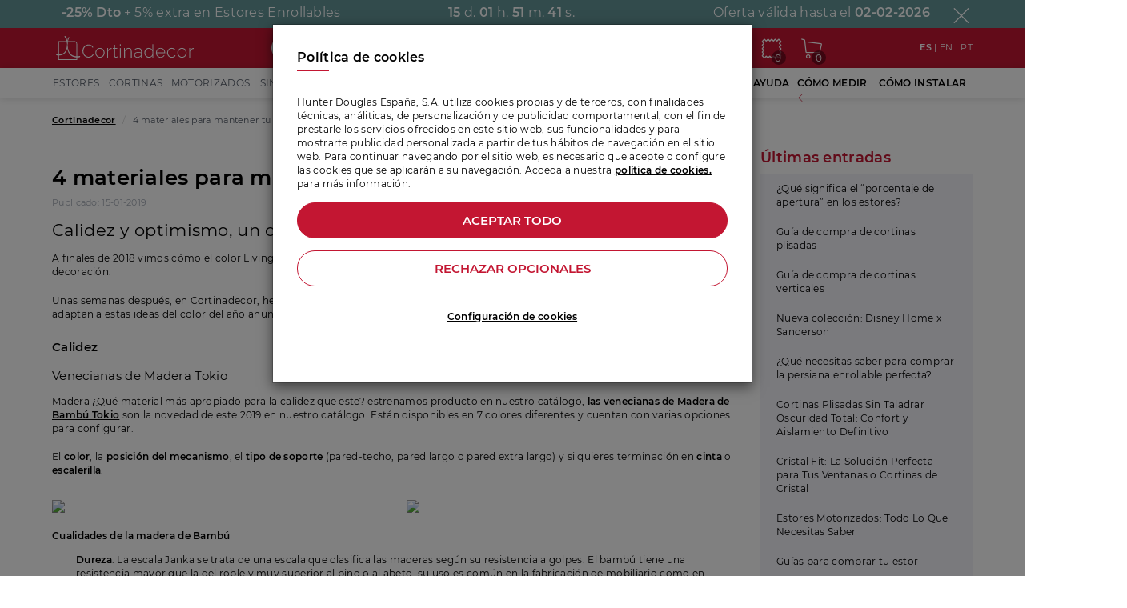

--- FILE ---
content_type: text/html; charset=UTF-8
request_url: https://www.cortinadecor.com/blog/5-materiales-para-mantener-tu-inspiracion-este-2019
body_size: 23813
content:
<!DOCTYPE html>
<html lang="es" data-locale="es">
<head>
    <meta charset="UTF-8">
    <title>4 materiales para mantener tu inspiración este 2019</title>
    <link rel="apple-touch-icon" sizes="180x180" href="/apple-touch-icon.png">
    <link rel="icon" type="image/png" sizes="32x32" href="/favicon-32x32.png">
    <link rel="icon" type="image/png" sizes="16x16" href="/favicon-16x16.png">
    <link rel="manifest" href="/site.webmanifest">
    <link rel="mask-icon" href="/safari-pinned-tab.svg" color="#5bbad5">
    <meta name="msapplication-TileColor" content="#dad2d2">
    <meta name="theme-color" content="#ffffff">
    
    <link rel="canonical" href="https://www.cortinadecor.com/blog/5-materiales-para-mantener-tu-inspiracion-este-2019"/>

    
            <link rel="next" href="https://www.cortinadecor.com/blog/ideas-de-decoracion-romantica-para-san-valentin">
                <link rel="prev" href="https://www.cortinadecor.com/blog/color-del-ano-2019-living-coral">
        
    
    <meta name="viewport"
          content="width=device-width, height=device-height, initial-scale=1.0, user-scalable=0, minimum-scale=1.0, maximum-scale=1.0">
            <meta name="description" content="Calidez y optimismo, un color con ideas para este año
A finales de 2018 vimos cómo el color Living Coral se anunció y comenzaba a ser comentado por diferentes revistas y blogs de decoración.
Unas semanas después, en Cortinadecor, hemos conseguido hacer nuestra versión y seleccionar los tejidos y materiales que ">
                <meta name="keywords" content="estores, cortinas, venecianas, persianas alicantinas, paneles japoneses">
        <link rel="stylesheet" href="/public/css/styles.css?id=819dc5c32d2636e2457f">
                <script src="/public/js/vendor/jquery/jquery-1.11.2.min.js"></script>
        <script>
    window.dataLayer = window.dataLayer || [];
    function gtag() { dataLayer.push(arguments); }
    gtag('consent', 'default', {
        'functionality_storage': 'granted',
        'cortinadecor_storage': 'granted',
        'analytics_storage': 'denied',
        'ad_user_data': 'denied',
        'ad_personalization': 'denied',
        'ad_storage': 'denied',
        'wait_for_update': 500
    });
    window.dataLayer.push({
                page_type: 'Otros',
        secciones: 'Resto',
        productFamily: 'No Transaccional'
    });
</script>
<link rel="preconnect" href="https://opticksprotection.com">
<link rel="preconnect" href="https://www.googletagmanager.com">
<script>(function (w, d, s, l, i) {
        w[l] = w[l] || [];
        w[l].push({
            'gtm.start': new Date().getTime(), event: 'gtm.js'
        });
        var f = d.getElementsByTagName(s)[0],
            j = d.createElement(s), dl = l != 'dataLayer' ? '&l=' + l : '';
        j.async = true;
        j.src =
            'https://www.googletagmanager.com/gtm.js?id=' + i + dl;
        f.parentNode.insertBefore(j, f);
    })(window, document, 'script', 'dataLayer', 'GTM-WX8GS3');</script>
<!-- End Google Tag Manager -->    <!-- Start of flowbox script -->
<script>
    (function(d, id) {
        if (!window.flowbox) { var f = function () { f.q.push(arguments); }; f.q = []; window.flowbox = f; }
        if (d.getElementById(id)) {return;}
        var s = d.createElement('script'), fjs = d.scripts[d.scripts.length - 1]; s.id = id; s.async = true;
        s.src = 'https://connect.getflowbox.com/flowbox.js';
        fjs.parentNode.insertBefore(s, fjs);
    })(document, 'flowbox-js-embed');
</script>
<!-- End of flowbox script -->                <meta name="twitter:card" content="summary">
    <meta property="og:" content="https://www.cortinadecor.com/blog/5-materiales-para-mantener-tu-inspiracion-este-2019">
            <meta property="og:title" content="4 materiales para mantener tu inspiración este 2019">
                <meta property="og:description" content="Calidez y optimismo, un color con ideas para este año
A finales de 2018 vimos cómo el color Living Coral se anunció y comenzaba a ser comentado por diferentes revistas y blogs de decoración.
Unas semanas después, en Cortinadecor, hemos conseguido hacer nuestra versión y seleccionar los tejidos y materiales que ">
                <meta property="og:image" content="https://www.cortinadecor.com/public/images/home/images/BLOG.png">
    </head>
<body >
<!-- Connectif script -->
<script async id="__cn_generic_script__ca9613f9-5acb-4982-84ba-dac58600394c">!function (t) {
        function e() {
            if (!t.querySelector("#__cn_client_script_ca9613f9-5acb-4982-84ba-dac58600394c")) {
                var e = t.createElement("script");
                e.setAttribute("src", "https://cdn.connectif.cloud/eu3/client-script/ca9613f9-5acb-4982-84ba-dac58600394c"), t.body.appendChild(e)
            }
        }

        "complete" === t.readyState || "interactive" === t.readyState ? e() : t.addEventListener("DOMContentLoaded", e)
    }(document);</script>
<!-- Google Tag Manager (noscript) -->
<noscript>
    <iframe src="https://www.googletagmanager.com/ns.html?id=GTM-WX8GS3"
            height="0" width="0" style="display:none;visibility:hidden"></iframe>
</noscript>
<!-- End Google Tag Manager (noscript) -->
<div id="page-wrapper" class="page-wrapper">
    <header>
                    <a href="/oferta" aria-label="Ver oferta">
                                        <div class="offer-banner-top-container" style="background-color: #639497">
                    <section data-id="offer-banner-top" data-until="2026-02-02" data-component="offer-sticky"
                             class="offer-container-background" style="background-color: #639497">
                        <div class="container offer-container">
                            <div class="row heigh-auto">
                                <div class="col-xs-12" data-component="custom-carrousel"
                                     data-slide="false"
                                     data-items="1"
                                     data-autoplay="true"
                                     data-loop="true"
                                     data-nav="false"
                                     data-maxitems="3"
                                     data-offset="1"
                                     data-margin="">
                                    <div class="owl-carousel owl-theme">

                                        <div class="text-center">
                                            <span class="texto-16-bold">-25% <span class="hidden-xxxs">Dto</span></span>
                                            <span class="texto-16">+ 5% extra en Estores Enrollables</span>
                                        </div>
                                        <div class="text-center">
                                            <div data-component="clock" class="clock  texto-16"
                                                 style="visibility: hidden">
                                                <span class="texto-16-bold days" id="days">0</span> d.
                                                <span class="texto-16-bold hours" id="hours">0</span> h.
                                                <span class="texto-16-bold minutes" id="minutes">0</span> m.
                                                <span class="texto-16-bold seconds" id="seconds">0</span> s.
                                            </div>
                                        </div>

                                        <div class="text-center">
                                            <div class="">
                                                                                                <div class="clock-until texto-16">Oferta válida hasta el <span
                                                            class="texto-16-bold">02-02-2026</span>
                                                </div>
                                            </div>
                                        </div>
                                    </div>
                                </div>
                            </div>
                            <a href="#"  class="close-banner close-banner-offer" title="Cerrar"
                               data-analytics-click-event="bannerOferta"
                               data-analytics-category="Oferta"
                               data-analytics-action="Cerrar oferta"
                               data-analytics-label="+ 5% extra en Estores Enrollables"
                            >
                                <i class="icon icon-xmark"></i>
                            </a>
                        </div>

                    </section>
                </div>
                                </a>
    

<div class="cn_cart" style="display:none">
        <span class="cart_id"></span>
        <span class="total_quantity">0</span>
        <span class="total_price"></span>
            </div>

<div class="header-wrapper  padding-b-15">
    
    <section class="header-top header-top-mobile hidden-xl">
        <div class="row row-eq-height row-flex-auto inner-row row-vertical-middle row-fixed margin-0 padding-10">
            <div class="navbar-col" style="flex: 0 0 auto; display:flex; align-items: center;">
                <div class="navbar-col-item navbar-btn-menu"
     data-component="menu-button"
     data-toggle="offcanvas"
     data-menu-button-open="icon-menu"
     data-menu-button-close="icon-xmark"
     data-menu-button-back="icon-angle-left"
     data-analytics-click-event="click_open_hamb_menu"
     data-analytics-category="consideration"
     data-analytics-action="click open hamb menu"
>
    <i class="icon icon-menu-burger"></i>
</div>            </div>
            <div class="navbar-col margin-x-15" style="flex: 1; display: flex;justify-content: center; align-items: center;">
                <a href="/" style="width: 100%">
                    <img src="/public/images/logo/logo-blanco.svg"
                         width="150"
                         height="25"
                         loading="lazy"
                         alt="Cortinadecor"
                         title="Cortinadecor"
                         class="img img-responsive img-inline logo"
                    />
                </a>
            </div>
                        <div class="navbar-col col-sm-5 hidden-xs">
                <div class="header-search">
    <form role="search" name="form-search3" method="get" action="/buscar"
          data-preview="/search"
          data-component="global-search">
        <div class="input-group add-on input-group-inline width-100 box-shadow">
            <input data-component="autocomplete" autocomplete="off" type="search" value=""
                   placeholder="Buscar..."
                   name="busqueda"/>
            <span class="input-group-btn">
                <button class="busqueda btn" type="submit" title="Buscar...">
                    <i class="icon icon-lupa text-half"></i>
                </button>
            </span>
        </div>
        <div class="hidden search-form-container">
            <p class="red no-margin texto-12-bold">Búsquedas populares</p>
            <div class="gradient-overlay" >
                <div class="hidden-scrollbar" style="overflow: auto; white-space: nowrap;">
                    <ul class="margin-b-30 scrollable-drag">
                        <li><a href="/buscar?busqueda=sin+taladrar" class="btn btn-white-full with-border btn-radius no-draggable"
                               style="text-transform: none">Sin taladrar</a></li>
                        <li><a href="/buscar?busqueda=motorizados" class="btn btn-white-full with-border btn-radius no-draggable"
                               style="text-transform: none">Motorizados</a></li>
                        <li><a href="/buscar?busqueda=perfect+fit" class="btn btn-white-full with-border btn-radius no-draggable"
                               style="text-transform: none">Perfect fit</a></li>
                        <li><a href="/3977/cortinas-plisadas/sin-taladrar-cristal-fit" class="btn btn-white-full with-border btn-radius no-draggable"
                               style="text-transform: none">Cristal fit</a></li>
                        <li><a href="/buscar?busqueda=termicas" class="btn btn-white-full with-border btn-radius no-draggable"
                               style="text-transform: none">Térmicas</a></li>
                        <li><a href="/buscar?busqueda=cocina" class="btn btn-white-full with-border btn-radius no-draggable"
                               style="text-transform: none">Cocina</a></li>
                        <li><a href="/buscar?busqueda=lino" class="btn btn-white-full with-border btn-radius no-draggable"
                               style="text-transform: none">Lino</a></li>
                    </ul>
                </div>
            </div>
            <div class="results-header hidden">
                <p class="gray-dark no-margin texto-12-bold">Productos</p>
            </div>
            <div class="results margin-b-15 hidden">
                <div class="search-result-container-empty row row-gutter-half">
                </div>
                <div class="search-result-container row row-gutter-half"></div>
                <div class="button-result-container box-shadow-xs" style="width: 100%">
                    <hr class="solid hidden-xs">
                    <button class='btn-no-uppercase btn btn-red btn-45 bold' style='border-radius: 30px;'
                            type="submit">Ver todos los resultados para 
                        <span class="search-term regular"></span>
                    </button>
                </div>
            </div>
            <div class="visited-products-header hidden">
                <p class="gray-dark no-margin texto-12-bold">Productos visitados recientemente</p>
            </div>
            <div class="visited-products-container row row-gutter-half"></div>
        </div>
    </form>
</div>            </div>
                        <div class="navbar-col text-right" style="flex: 0 0 auto; display:flex;">
                                    <a class="navbar-col-item padding-5 padding-t-0 padding-b-0" href="tel:966181033" aria-label="Llamar a Cortinadecor"><i class="icon icon-phone"></i></a>
                                <div class="sample-button-cart-container padding-5 padding-t-0 padding-b-0">
                    <a href="https://www.cortinadecor.com/muestras/popup" class="ajax sample-cart-button shopping-cart" data-loading="" title="Aquí tienes tus muestras ;)">
                        <i class="icon icon-sample"></i>
                        <span class="shopping-cart-count">
                            <span
                                    class="cart-samples-counter" data-current-samples="[]">0</span></span>
                    </a>
                </div>
                <a href="/cesta" class="navbar-col-item shopping-cart padding-5 padding-t-0 padding-b-0">
                    <i class="icon icon-shopping"></i>
                    <span class="shopping-cart-count">
                    <span data-id="shopping-cart-count" class="shopping-cart-count-number">0</span>
                </span>
                </a>
            </div>
            <div class="navbar-col col-xs-12 hidden">
                <div class="header-search">
    <form role="search" name="form-search3" method="get" action="/buscar"
          data-preview="/search"
          data-component="global-search">
        <div class="input-group add-on input-group-inline width-100 box-shadow">
            <input data-component="autocomplete" autocomplete="off" type="search" value=""
                   placeholder="Buscar..."
                   name="busqueda"/>
            <span class="input-group-btn">
                <button class="busqueda btn" type="submit" title="Buscar...">
                    <i class="icon icon-lupa text-half"></i>
                </button>
            </span>
        </div>
        <div class="hidden search-form-container">
            <p class="red no-margin texto-12-bold">Búsquedas populares</p>
            <div class="gradient-overlay" >
                <div class="hidden-scrollbar" style="overflow: auto; white-space: nowrap;">
                    <ul class="margin-b-30 scrollable-drag">
                        <li><a href="/buscar?busqueda=sin+taladrar" class="btn btn-white-full with-border btn-radius no-draggable"
                               style="text-transform: none">Sin taladrar</a></li>
                        <li><a href="/buscar?busqueda=motorizados" class="btn btn-white-full with-border btn-radius no-draggable"
                               style="text-transform: none">Motorizados</a></li>
                        <li><a href="/buscar?busqueda=perfect+fit" class="btn btn-white-full with-border btn-radius no-draggable"
                               style="text-transform: none">Perfect fit</a></li>
                        <li><a href="/3977/cortinas-plisadas/sin-taladrar-cristal-fit" class="btn btn-white-full with-border btn-radius no-draggable"
                               style="text-transform: none">Cristal fit</a></li>
                        <li><a href="/buscar?busqueda=termicas" class="btn btn-white-full with-border btn-radius no-draggable"
                               style="text-transform: none">Térmicas</a></li>
                        <li><a href="/buscar?busqueda=cocina" class="btn btn-white-full with-border btn-radius no-draggable"
                               style="text-transform: none">Cocina</a></li>
                        <li><a href="/buscar?busqueda=lino" class="btn btn-white-full with-border btn-radius no-draggable"
                               style="text-transform: none">Lino</a></li>
                    </ul>
                </div>
            </div>
            <div class="results-header hidden">
                <p class="gray-dark no-margin texto-12-bold">Productos</p>
            </div>
            <div class="results margin-b-15 hidden">
                <div class="search-result-container-empty row row-gutter-half">
                </div>
                <div class="search-result-container row row-gutter-half"></div>
                <div class="button-result-container box-shadow-xs" style="width: 100%">
                    <hr class="solid hidden-xs">
                    <button class='btn-no-uppercase btn btn-red btn-45 bold' style='border-radius: 30px;'
                            type="submit">Ver todos los resultados para 
                        <span class="search-term regular"></span>
                    </button>
                </div>
            </div>
            <div class="visited-products-header hidden">
                <p class="gray-dark no-margin texto-12-bold">Productos visitados recientemente</p>
            </div>
            <div class="visited-products-container row row-gutter-half"></div>
        </div>
    </form>
</div>            </div>
        </div>
        <div class="cn_banner_placeholder" id="pedir_suscripcion_push"></div>
    </section>

    
    <div class="header-top">
        <section class="header-container container hidden-lg hidden-md hidden-sm hidden-xs">
            <div class="row row-eq-height row-fixed row-vertical-middle">


                <div class="col-lg-3 col-md-3 col-sm-10 col-xs-10">
                    <a href="/" class="logo">
                        <img src="/public/images/logo/logo-blanco.svg" width="180" loading="lazy"
                             height="30" alt="Cortinadecor" title="Cortinadecor">
                    </a>
                </div>
                <div class="col-lg-3 col-md-2 col-sm-10 col-xs-10">
                    <div class="header-search">
    <form role="search" name="form-search3" method="get" action="/buscar"
          data-preview="/search"
          data-component="global-search">
        <div class="input-group add-on input-group-inline width-100 box-shadow">
            <input data-component="autocomplete" autocomplete="off" type="search" value=""
                   placeholder="Buscar..."
                   name="busqueda"/>
            <span class="input-group-btn">
                <button class="busqueda btn" type="submit" title="Buscar...">
                    <i class="icon icon-lupa text-half"></i>
                </button>
            </span>
        </div>
        <div class="hidden search-form-container">
            <p class="red no-margin texto-12-bold">Búsquedas populares</p>
            <div class="gradient-overlay" >
                <div class="hidden-scrollbar" style="overflow: auto; white-space: nowrap;">
                    <ul class="margin-b-30 scrollable-drag">
                        <li><a href="/buscar?busqueda=sin+taladrar" class="btn btn-white-full with-border btn-radius no-draggable"
                               style="text-transform: none">Sin taladrar</a></li>
                        <li><a href="/buscar?busqueda=motorizados" class="btn btn-white-full with-border btn-radius no-draggable"
                               style="text-transform: none">Motorizados</a></li>
                        <li><a href="/buscar?busqueda=perfect+fit" class="btn btn-white-full with-border btn-radius no-draggable"
                               style="text-transform: none">Perfect fit</a></li>
                        <li><a href="/3977/cortinas-plisadas/sin-taladrar-cristal-fit" class="btn btn-white-full with-border btn-radius no-draggable"
                               style="text-transform: none">Cristal fit</a></li>
                        <li><a href="/buscar?busqueda=termicas" class="btn btn-white-full with-border btn-radius no-draggable"
                               style="text-transform: none">Térmicas</a></li>
                        <li><a href="/buscar?busqueda=cocina" class="btn btn-white-full with-border btn-radius no-draggable"
                               style="text-transform: none">Cocina</a></li>
                        <li><a href="/buscar?busqueda=lino" class="btn btn-white-full with-border btn-radius no-draggable"
                               style="text-transform: none">Lino</a></li>
                    </ul>
                </div>
            </div>
            <div class="results-header hidden">
                <p class="gray-dark no-margin texto-12-bold">Productos</p>
            </div>
            <div class="results margin-b-15 hidden">
                <div class="search-result-container-empty row row-gutter-half">
                </div>
                <div class="search-result-container row row-gutter-half"></div>
                <div class="button-result-container box-shadow-xs" style="width: 100%">
                    <hr class="solid hidden-xs">
                    <button class='btn-no-uppercase btn btn-red btn-45 bold' style='border-radius: 30px;'
                            type="submit">Ver todos los resultados para 
                        <span class="search-term regular"></span>
                    </button>
                </div>
            </div>
            <div class="visited-products-header hidden">
                <p class="gray-dark no-margin texto-12-bold">Productos visitados recientemente</p>
            </div>
            <div class="visited-products-container row row-gutter-half"></div>
        </div>
    </form>
</div>                </div>
                <div class="col-lg-2 col-md-3">
                                            <div class="header-phone-no-menu text-center bold">
                            <a href="tel:966181033" class="icon-group no-color no-decoration" onclick="tagManager.rateSesionConditional(2,3);">
                                <i class="icon icon-phone"></i><span>966 181 033</span>
                            </a>
                        </div>
                                    </div>
                <ul class="col-lg-3 col-md-2 col-sm-1 col-xs-1 user-area">
                    <li class="hidden-md">
                        <a href="/info/223/cortinadecor-en-television"
                           title="Nuestros productos en televisión" class="icon-group no-color">
                            <i class="icon icon-tv icon-top"></i>
                            
                        </a>
                    </li>
                    <li class="hidden-md">
                        <a href="/seguimiento"
                           title="Seguimiento de mi pedido" class="icon-group no-color">
                            <i class="icon icon-truck icon-top"></i>
                        </a>
                    </li>
                                            <li data-component="customer" data-user-logged="false">
                            <a href="/acceso/login" title="Acceder"
                               class="icon-group no-color">
                                <i class="icon icon-user icon-top"></i>
                            </a>
                        </li>
                                        <li class="sample-button-cart-container">
                        <a href="https://www.cortinadecor.com/muestras/popup" class="ajax sample-cart-button shopping-cart no-color" data-loading="" title="Aquí tienes tus muestras ;)">
                            <i class="icon icon-sample"></i>
                            <span class="shopping-cart-count">
                                <span
                                        class="cart-samples-counter" data-current-samples="[]">0</span></span>
                        </a>
                    </li>
                    <li>
                        <a href="/cesta" class="shopping-cart no-color">
                            <i class="icon icon-shopping icon-top"></i>
                            <span class="shopping-cart-count">
                            <span data-id="shopping-cart-count"
                                  class="shopping-cart-count-number">0</span>
                        </span>
                        </a>
                    </li>
                </ul>
                <div class="col-lg-2 col-md-2">
                    <div class="header-languages ">
    <a href="/blog/5-materiales-para-mantener-tu-inspiracion-este-2019" class="language-flag text-bold">ES
        
    </a> |
    <a href="/en/blog/5-materiales-para-mantener-tu-inspiracion-este-2019" class="language-flag ">EN
        
    </a>
    | <a href="/pt/blog/5-materiales-para-mantener-tu-inspiracion-este-2019" class="language-flag ">PT
        
    </a>
</div>                </div>


            </div>
        </section>
    </div>


    <div class="menu-collapsable hidden-xl" data-component="menu-content" data-menu="mobile">
    <nav class="navigation-menu navigation-menu-left">
        <div class="menu-search">
            <div class="menu-search-header">
                <i class="icon icon-xmark icon-close-menu" data-component="menu-button"></i>
                <img class="logo-menu-mobile" src="/public/images/logo/logo.svg" loading="lazy" width="143" height="25"
                     alt="logo cortinadecor"
                     title="logo cortinadecor">
            </div>
            <div class="visible-xs">
                <div class="header-search">
    <form role="search" name="form-search3" method="get" action="/buscar"
          data-preview="/search"
          data-component="global-search">
        <div class="input-group add-on input-group-inline width-100 box-shadow">
            <input data-component="autocomplete" autocomplete="off" type="search" value=""
                   placeholder="Buscar..."
                   name="busqueda"/>
            <span class="input-group-btn">
                <button class="busqueda btn" type="submit" title="Buscar...">
                    <i class="icon icon-lupa text-half"></i>
                </button>
            </span>
        </div>
        <div class="hidden search-form-container">
            <p class="red no-margin texto-12-bold">Búsquedas populares</p>
            <div class="gradient-overlay" >
                <div class="hidden-scrollbar" style="overflow: auto; white-space: nowrap;">
                    <ul class="margin-b-30 scrollable-drag">
                        <li><a href="/buscar?busqueda=sin+taladrar" class="btn btn-white-full with-border btn-radius no-draggable"
                               style="text-transform: none">Sin taladrar</a></li>
                        <li><a href="/buscar?busqueda=motorizados" class="btn btn-white-full with-border btn-radius no-draggable"
                               style="text-transform: none">Motorizados</a></li>
                        <li><a href="/buscar?busqueda=perfect+fit" class="btn btn-white-full with-border btn-radius no-draggable"
                               style="text-transform: none">Perfect fit</a></li>
                        <li><a href="/3977/cortinas-plisadas/sin-taladrar-cristal-fit" class="btn btn-white-full with-border btn-radius no-draggable"
                               style="text-transform: none">Cristal fit</a></li>
                        <li><a href="/buscar?busqueda=termicas" class="btn btn-white-full with-border btn-radius no-draggable"
                               style="text-transform: none">Térmicas</a></li>
                        <li><a href="/buscar?busqueda=cocina" class="btn btn-white-full with-border btn-radius no-draggable"
                               style="text-transform: none">Cocina</a></li>
                        <li><a href="/buscar?busqueda=lino" class="btn btn-white-full with-border btn-radius no-draggable"
                               style="text-transform: none">Lino</a></li>
                    </ul>
                </div>
            </div>
            <div class="results-header hidden">
                <p class="gray-dark no-margin texto-12-bold">Productos</p>
            </div>
            <div class="results margin-b-15 hidden">
                <div class="search-result-container-empty row row-gutter-half">
                </div>
                <div class="search-result-container row row-gutter-half"></div>
                <div class="button-result-container box-shadow-xs" style="width: 100%">
                    <hr class="solid hidden-xs">
                    <button class='btn-no-uppercase btn btn-red btn-45 bold' style='border-radius: 30px;'
                            type="submit">Ver todos los resultados para 
                        <span class="search-term regular"></span>
                    </button>
                </div>
            </div>
            <div class="visited-products-header hidden">
                <p class="gray-dark no-margin texto-12-bold">Productos visitados recientemente</p>
            </div>
            <div class="visited-products-container row row-gutter-half"></div>
        </div>
    </form>
</div>            </div>
        </div>
        <ul class="navigation-sidebar" data-menu="submenu"
            data-menu-submenu-id="products">
                            
                <li class="navigation-sidebar-item navigation-sidebar-item-collapsable"
                    data-promotion-child="1"
                    data-creative="Estores"
                    data-name="Sección menu"
                    data-component="dropdown-menu">
                    <div
                            class="navigation-sidebar-link navigation-sidebar-item-collapsable-button"
                            data-dropdown-menu="header">
                        <div class="subtitulo-16">
                            <i class="icon icon-estores_enrollables" alt="Estores"></i>
                            Estores
                        </div>
                    </div>
                    <ul class="navigation-sidebar-item-collapsable-content" data-dropdown-menu="content"
                        data-component="promotion-event" data-name="Submenu movil">
                        <hr class="red">
                        <li class="navigation-sidebar-item submenu-content" data-promotion-child-recursive='1'
                            data-creative='Todo en Estores' data-name='Sección submenu'>
                            <a class="navigation-sidebar-link texto-12"
                               href="/estores">Todo en Estores</a>
                        </li>
                                                    <li class="navigation-sidebar-item submenu-content" data-promotion-child-recursive='1'
                                data-creative='Estores enrollables' data-name='Sección submenu'>
                                <a class="navigation-sidebar-link texto-12"
                                   href="/estores">Estores enrollables</a>
                            </li>
                                                    <li class="navigation-sidebar-item submenu-content" data-promotion-child-recursive='1'
                                data-creative='Estores enrollables de screen' data-name='Sección submenu'>
                                <a class="navigation-sidebar-link texto-12"
                                   href="/6/estores-enrollables-screen">Estores enrollables de screen</a>
                            </li>
                                                    <li class="navigation-sidebar-item submenu-content" data-promotion-child-recursive='1'
                                data-creative='Estores enrollables traslúcidos' data-name='Sección submenu'>
                                <a class="navigation-sidebar-link texto-12"
                                   href="/2553/estores-enrollables-traslucidos">Estores enrollables traslúcidos</a>
                            </li>
                                                    <li class="navigation-sidebar-item submenu-content" data-promotion-child-recursive='1'
                                data-creative='Estores enrollables opacos' data-name='Sección submenu'>
                                <a class="navigation-sidebar-link texto-12"
                                   href="/79820/estores-enrollables-opacos">Estores enrollables opacos</a>
                            </li>
                                                    <li class="navigation-sidebar-item submenu-content" data-promotion-child-recursive='1'
                                data-creative='Estores enrollables sin taladrar' data-name='Sección submenu'>
                                <a class="navigation-sidebar-link texto-12"
                                   href="/estores-enrollables/sin-taladrar">Estores enrollables sin taladrar</a>
                            </li>
                                                    <li class="navigation-sidebar-item submenu-content" data-promotion-child-recursive='1'
                                data-creative='Estores plegables y paqueto' data-name='Sección submenu'>
                                <a class="navigation-sidebar-link texto-12"
                                   href="/90/estores-paqueto-y-plegables">Estores plegables y paqueto</a>
                            </li>
                                                    <li class="navigation-sidebar-item submenu-content" data-promotion-child-recursive='1'
                                data-creative='Estores paqueto sin taladrar' data-name='Sección submenu'>
                                <a class="navigation-sidebar-link texto-12"
                                   href="/90/estores-paqueto-y-plegables/sin-taladrar">Estores paqueto sin taladrar</a>
                            </li>
                                                    <li class="navigation-sidebar-item submenu-content" data-promotion-child-recursive='1'
                                data-creative='Estores motorizados' data-name='Sección submenu'>
                                <a class="navigation-sidebar-link texto-12"
                                   href="/estores-enrollables/motorizados">Estores motorizados</a>
                            </li>
                                                    <li class="navigation-sidebar-item submenu-content" data-promotion-child-recursive='1'
                                data-creative='Estores enrollables duo roll' data-name='Sección submenu'>
                                <a class="navigation-sidebar-link texto-12"
                                   href="/82384/estores-duo-roll">Estores enrollables duo roll</a>
                            </li>
                                                    <li class="navigation-sidebar-item submenu-content" data-promotion-child-recursive='1'
                                data-creative='Estores enrollables Cortiglass' data-name='Sección submenu'>
                                <a class="navigation-sidebar-link texto-12"
                                   href="/4328/estores-enrollables-corti-glass">Estores enrollables Cortiglass</a>
                            </li>
                                                    <li class="navigation-sidebar-item submenu-content" data-promotion-child-recursive='1'
                                data-creative='Colección Disney HOME x Sanderson' data-name='Sección submenu'>
                                <a class="navigation-sidebar-link texto-12"
                                   href="/coleccion-disney">Colección Disney HOME x Sanderson</a>
                            </li>
                                                    <li class="navigation-sidebar-item submenu-content" data-promotion-child-recursive='1'
                                data-creative='Estores enrollables personalizados' data-name='Sección submenu'>
                                <a class="navigation-sidebar-link texto-12"
                                   href="/estores-personalizados">Estores enrollables personalizados</a>
                            </li>
                                                    <li class="navigation-sidebar-item submenu-content" data-promotion-child-recursive='1'
                                data-creative='Estores enrollables juveniles' data-name='Sección submenu'>
                                <a class="navigation-sidebar-link texto-12"
                                   href="/3281/estores-enrollables-juveniles">Estores enrollables juveniles</a>
                            </li>
                                                    <li class="navigation-sidebar-item submenu-content" data-promotion-child-recursive='1'
                                data-creative='Estores enrollables estampados' data-name='Sección submenu'>
                                <a class="navigation-sidebar-link texto-12"
                                   href="/2382/estores-enrollables-estampados">Estores enrollables estampados</a>
                            </li>
                                                    <li class="navigation-sidebar-item submenu-content" data-promotion-child-recursive='1'
                                data-creative='Estores enrollables noche y dí­a' data-name='Sección submenu'>
                                <a class="navigation-sidebar-link texto-12"
                                   href="/104/enrollables-noche-y-dia">Estores enrollables noche y dí­a</a>
                            </li>
                                                    <li class="navigation-sidebar-item submenu-content" data-promotion-child-recursive='1'
                                data-creative='Estores infantiles' data-name='Sección submenu'>
                                <a class="navigation-sidebar-link texto-12"
                                   href="/94/estores-infantiles">Estores infantiles</a>
                            </li>
                                                    <li class="navigation-sidebar-item submenu-content" data-promotion-child-recursive='1'
                                data-creative='Estores bambú' data-name='Sección submenu'>
                                <a class="navigation-sidebar-link texto-12"
                                   href="/81741/estores-bambu">Estores bambú</a>
                            </li>
                                                    <li class="navigation-sidebar-item submenu-content" data-promotion-child-recursive='1'
                                data-creative='Persianas alicantinas' data-name='Sección submenu'>
                                <a class="navigation-sidebar-link texto-12"
                                   href="/3837/persianas-alicantinas">Persianas alicantinas</a>
                            </li>
                                                    <li class="navigation-sidebar-item submenu-content" data-promotion-child-recursive='1'
                                data-creative='Accesorios estores' data-name='Sección submenu'>
                                <a class="navigation-sidebar-link texto-12"
                                   href="/80460/accesorios-y-repuestos-estores-enrollables">Accesorios estores</a>
                            </li>
                                            </ul>
                </li>
                            
                <li class="navigation-sidebar-item navigation-sidebar-item-collapsable"
                    data-promotion-child="1"
                    data-creative="Cortinas"
                    data-name="Sección menu"
                    data-component="dropdown-menu">
                    <div
                            class="navigation-sidebar-link navigation-sidebar-item-collapsable-button"
                            data-dropdown-menu="header">
                        <div class="subtitulo-16">
                            <i class="icon icon-cortinas" alt="Cortinas"></i>
                            Cortinas
                        </div>
                    </div>
                    <ul class="navigation-sidebar-item-collapsable-content" data-dropdown-menu="content"
                        data-component="promotion-event" data-name="Submenu movil">
                        <hr class="red">
                        <li class="navigation-sidebar-item submenu-content" data-promotion-child-recursive='1'
                            data-creative='Todo en Cortinas' data-name='Sección submenu'>
                            <a class="navigation-sidebar-link texto-12"
                               href="/cortinas">Todo en Cortinas</a>
                        </li>
                                                    <li class="navigation-sidebar-item submenu-content" data-promotion-child-recursive='1'
                                data-creative='Cortinas de tela' data-name='Sección submenu'>
                                <a class="navigation-sidebar-link texto-12"
                                   href="/66/cortinas/cortinas-de-tela">Cortinas de tela</a>
                            </li>
                                                    <li class="navigation-sidebar-item submenu-content" data-promotion-child-recursive='1'
                                data-creative='Colección Disney HOME x Sanderson' data-name='Sección submenu'>
                                <a class="navigation-sidebar-link texto-12"
                                   href="/coleccion-disney/cortinas-de-tela">Colección Disney HOME x Sanderson</a>
                            </li>
                                                    <li class="navigation-sidebar-item submenu-content" data-promotion-child-recursive='1'
                                data-creative='Cortinas enrollables screen' data-name='Sección submenu'>
                                <a class="navigation-sidebar-link texto-12"
                                   href="/6/estores-enrollables-screen">Cortinas enrollables screen</a>
                            </li>
                                                    <li class="navigation-sidebar-item submenu-content" data-promotion-child-recursive='1'
                                data-creative='Cortinas opacas' data-name='Sección submenu'>
                                <a class="navigation-sidebar-link texto-12"
                                   href="/66/cortinas/opacas">Cortinas opacas</a>
                            </li>
                                                    <li class="navigation-sidebar-item submenu-content" data-promotion-child-recursive='1'
                                data-creative='Conjuntos de cortinas' data-name='Sección submenu'>
                                <a class="navigation-sidebar-link texto-12"
                                   href="/66/cortinas/cortinas-de-tela/conjuntos-de-cortinas">Conjuntos de cortinas</a>
                            </li>
                                                    <li class="navigation-sidebar-item submenu-content" data-promotion-child-recursive='1'
                                data-creative='Cortinas lamas verticales' data-name='Sección submenu'>
                                <a class="navigation-sidebar-link texto-12"
                                   href="/cortinas-verticales">Cortinas lamas verticales</a>
                            </li>
                                                    <li class="navigation-sidebar-item submenu-content" data-promotion-child-recursive='1'
                                data-creative='Cortinas venecianas' data-name='Sección submenu'>
                                <a class="navigation-sidebar-link texto-12"
                                   href="/20/venecianas-de-aluminio">Cortinas venecianas</a>
                            </li>
                                                    <li class="navigation-sidebar-item submenu-content" data-promotion-child-recursive='1'
                                data-creative='Cortinas plisadas' data-name='Sección submenu'>
                                <a class="navigation-sidebar-link texto-12"
                                   href="/3977/cortinas-plisadas">Cortinas plisadas</a>
                            </li>
                                                    <li class="navigation-sidebar-item submenu-content" data-promotion-child-recursive='1'
                                data-creative='Cortinas perfect corti' data-name='Sección submenu'>
                                <a class="navigation-sidebar-link texto-12"
                                   href="/81724/cortinas-perfect-corti">Cortinas perfect corti</a>
                            </li>
                                                    <li class="navigation-sidebar-item submenu-content" data-promotion-child-recursive='1'
                                data-creative='Cortinas alicantinas' data-name='Sección submenu'>
                                <a class="navigation-sidebar-link texto-12"
                                   href="/3837/persianas-alicantinas">Cortinas alicantinas</a>
                            </li>
                                                    <li class="navigation-sidebar-item submenu-content" data-promotion-child-recursive='1'
                                data-creative='Cortinas para puertas' data-name='Sección submenu'>
                                <a class="navigation-sidebar-link texto-12"
                                   href="/3857/cortina-para-puerta">Cortinas para puertas</a>
                            </li>
                                                    <li class="navigation-sidebar-item submenu-content" data-promotion-child-recursive='1'
                                data-creative='Cortinas ignífugas' data-name='Sección submenu'>
                                <a class="navigation-sidebar-link texto-12"
                                   href="/2286/cortinas-ignifugas">Cortinas ignífugas</a>
                            </li>
                                                    <li class="navigation-sidebar-item submenu-content" data-promotion-child-recursive='1'
                                data-creative='Cortinas para hospital' data-name='Sección submenu'>
                                <a class="navigation-sidebar-link texto-12"
                                   href="/productos/80527/cortinas/cortinas-hospital-boxes">Cortinas para hospital</a>
                            </li>
                                                    <li class="navigation-sidebar-item submenu-content" data-promotion-child-recursive='1'
                                data-creative='Barras y rieles para cortinas' data-name='Sección submenu'>
                                <a class="navigation-sidebar-link texto-12"
                                   href="/174/barras">Barras y rieles para cortinas</a>
                            </li>
                                            </ul>
                </li>
                            
                <li class="navigation-sidebar-item navigation-sidebar-item-collapsable"
                    data-promotion-child="1"
                    data-creative="Motorizados"
                    data-name="Sección menu"
                    data-component="dropdown-menu">
                    <div
                            class="navigation-sidebar-link navigation-sidebar-item-collapsable-button"
                            data-dropdown-menu="header">
                        <div class="subtitulo-16">
                            <i class="icon icon-motor" alt="Motorizados"></i>
                            Motorizados
                        </div>
                    </div>
                    <ul class="navigation-sidebar-item-collapsable-content" data-dropdown-menu="content"
                        data-component="promotion-event" data-name="Submenu movil">
                        <hr class="red">
                        <li class="navigation-sidebar-item submenu-content" data-promotion-child-recursive='1'
                            data-creative='Todo en Motorizados' data-name='Sección submenu'>
                            <a class="navigation-sidebar-link texto-12"
                               href="/oferta/motorizados">Todo en Motorizados</a>
                        </li>
                                                    <li class="navigation-sidebar-item submenu-content" data-promotion-child-recursive='1'
                                data-creative='Estores enrollables motorizados' data-name='Sección submenu'>
                                <a class="navigation-sidebar-link texto-12"
                                   href="/estores-enrollables/motorizados">Estores enrollables motorizados</a>
                            </li>
                                                    <li class="navigation-sidebar-item submenu-content" data-promotion-child-recursive='1'
                                data-creative='Estores paqueto y plegables motorizados' data-name='Sección submenu'>
                                <a class="navigation-sidebar-link texto-12"
                                   href="/90/estores-paqueto-y-plegables/motorizados">Estores paqueto y plegables motorizados</a>
                            </li>
                                                    <li class="navigation-sidebar-item submenu-content" data-promotion-child-recursive='1'
                                data-creative='Estores noche y día motorizados' data-name='Sección submenu'>
                                <a class="navigation-sidebar-link texto-12"
                                   href="/104/enrollables-noche-y-dia/motorizados">Estores noche y día motorizados</a>
                            </li>
                                                    <li class="navigation-sidebar-item submenu-content" data-promotion-child-recursive='1'
                                data-creative='Venecianas motorizadas' data-name='Sección submenu'>
                                <a class="navigation-sidebar-link texto-12"
                                   href="/1/venecianas-madera/motorizados">Venecianas motorizadas</a>
                            </li>
                                                    <li class="navigation-sidebar-item submenu-content" data-promotion-child-recursive='1'
                                data-creative='Toldo cofre brazo extensible motorizado' data-name='Sección submenu'>
                                <a class="navigation-sidebar-link texto-12"
                                   href="/productos/81697/toldos/toldo-cofre-brazo-extensible-premium">Toldo cofre brazo extensible motorizado</a>
                            </li>
                                                    <li class="navigation-sidebar-item submenu-content" data-promotion-child-recursive='1'
                                data-creative='Toldo Wind Zip Screen motorizado solar' data-name='Sección submenu'>
                                <a class="navigation-sidebar-link texto-12"
                                   href="/productos/84250/toldos/wind-zip-screen-titan-motorizado-placa-solar">Toldo Wind Zip Screen motorizado solar</a>
                            </li>
                                                    <li class="navigation-sidebar-item submenu-content" data-promotion-child-recursive='1'
                                data-creative='Persiana enrollable exterior motorizada' data-name='Sección submenu'>
                                <a class="navigation-sidebar-link texto-12"
                                   href="/productos/83024/persianas-enrollables-exterior-con-cajon/motorizada-a-bateria-con-placa-solar">Persiana enrollable exterior motorizada</a>
                            </li>
                                            </ul>
                </li>
                            
                <li class="navigation-sidebar-item navigation-sidebar-item-collapsable"
                    data-promotion-child="1"
                    data-creative="Sin taladrar"
                    data-name="Sección menu"
                    data-component="dropdown-menu">
                    <div
                            class="navigation-sidebar-link navigation-sidebar-item-collapsable-button"
                            data-dropdown-menu="header">
                        <div class="subtitulo-16">
                            <i class="icon icon-estores_sin_taladrar" alt="Sin taladrar"></i>
                            Sin taladrar
                        </div>
                    </div>
                    <ul class="navigation-sidebar-item-collapsable-content" data-dropdown-menu="content"
                        data-component="promotion-event" data-name="Submenu movil">
                        <hr class="red">
                        <li class="navigation-sidebar-item submenu-content" data-promotion-child-recursive='1'
                            data-creative='Todo en Sin taladrar' data-name='Sección submenu'>
                            <a class="navigation-sidebar-link texto-12"
                               href="/sin-taladrar">Todo en Sin taladrar</a>
                        </li>
                                                    <li class="navigation-sidebar-item submenu-content" data-promotion-child-recursive='1'
                                data-creative='Estores enrollables sin taladrar' data-name='Sección submenu'>
                                <a class="navigation-sidebar-link texto-12"
                                   href="/estores-enrollables/sin-taladrar">Estores enrollables sin taladrar</a>
                            </li>
                                                    <li class="navigation-sidebar-item submenu-content" data-promotion-child-recursive='1'
                                data-creative='Plisadas sin taladrar' data-name='Sección submenu'>
                                <a class="navigation-sidebar-link texto-12"
                                   href="/3977/cortinas-plisadas/sin-taladrar">Plisadas sin taladrar</a>
                            </li>
                                                    <li class="navigation-sidebar-item submenu-content" data-promotion-child-recursive='1'
                                data-creative='Estores paqueto sin taladrar' data-name='Sección submenu'>
                                <a class="navigation-sidebar-link texto-12"
                                   href="/90/estores-paqueto-y-plegables/sin-taladrar-cristal-fit">Estores paqueto sin taladrar</a>
                            </li>
                                                    <li class="navigation-sidebar-item submenu-content" data-promotion-child-recursive='1'
                                data-creative='Venecianas sin taladrar' data-name='Sección submenu'>
                                <a class="navigation-sidebar-link texto-12"
                                   href="/20/venecianas-de-aluminio/sin-taladrar">Venecianas sin taladrar</a>
                            </li>
                                                    <li class="navigation-sidebar-item submenu-content" data-promotion-child-recursive='1'
                                data-creative='Mosquiteras enrollables sin taladrar' data-name='Sección submenu'>
                                <a class="navigation-sidebar-link texto-12"
                                   href="/productos/83726/mosquiteras/enrollables-sin-taladrar">Mosquiteras enrollables sin taladrar</a>
                            </li>
                                            </ul>
                </li>
                            
                <li class="navigation-sidebar-item navigation-sidebar-item-collapsable"
                    data-promotion-child="1"
                    data-creative="Venecianas"
                    data-name="Sección menu"
                    data-component="dropdown-menu">
                    <div
                            class="navigation-sidebar-link navigation-sidebar-item-collapsable-button"
                            data-dropdown-menu="header">
                        <div class="subtitulo-16">
                            <i class="icon icon-veneciana" alt="Venecianas"></i>
                            Venecianas
                        </div>
                    </div>
                    <ul class="navigation-sidebar-item-collapsable-content" data-dropdown-menu="content"
                        data-component="promotion-event" data-name="Submenu movil">
                        <hr class="red">
                        <li class="navigation-sidebar-item submenu-content" data-promotion-child-recursive='1'
                            data-creative='Todo en Venecianas' data-name='Sección submenu'>
                            <a class="navigation-sidebar-link texto-12"
                               href="/venecianas">Todo en Venecianas</a>
                        </li>
                                                    <li class="navigation-sidebar-item submenu-content" data-promotion-child-recursive='1'
                                data-creative='Venecianas aluminio' data-name='Sección submenu'>
                                <a class="navigation-sidebar-link texto-12"
                                   href="/20/venecianas-de-aluminio">Venecianas aluminio</a>
                            </li>
                                                    <li class="navigation-sidebar-item submenu-content" data-promotion-child-recursive='1'
                                data-creative='Venecianas indeformables' data-name='Sección submenu'>
                                <a class="navigation-sidebar-link texto-12"
                                   href="/productos/2818/venecianas-de-aluminio/venecianas-indeformables-pvc-25mm">Venecianas indeformables</a>
                            </li>
                                                    <li class="navigation-sidebar-item submenu-content" data-promotion-child-recursive='1'
                                data-creative='Venecianas de madera' data-name='Sección submenu'>
                                <a class="navigation-sidebar-link texto-12"
                                   href="/1/venecianas-madera">Venecianas de madera</a>
                            </li>
                                                    <li class="navigation-sidebar-item submenu-content" data-promotion-child-recursive='1'
                                data-creative='Venecianas aluminio sin taladrar' data-name='Sección submenu'>
                                <a class="navigation-sidebar-link texto-12"
                                   href="/20/venecianas-de-aluminio/sin-taladrar">Venecianas aluminio sin taladrar</a>
                            </li>
                                                    <li class="navigation-sidebar-item submenu-content" data-promotion-child-recursive='1'
                                data-creative='Soportes para venecianas de aluminio' data-name='Sección submenu'>
                                <a class="navigation-sidebar-link texto-12"
                                   href="/productos/80519/accesorios-y-repuestos-venecianas-de-aluminio/soportes-para-venecianas-de-aluminio">Soportes para venecianas de aluminio</a>
                            </li>
                                            </ul>
                </li>
                            
                <li class="navigation-sidebar-item navigation-sidebar-item-collapsable"
                    data-promotion-child="1"
                    data-creative="Verticales"
                    data-name="Sección menu"
                    data-component="dropdown-menu">
                    <div
                            class="navigation-sidebar-link navigation-sidebar-item-collapsable-button"
                            data-dropdown-menu="header">
                        <div class="subtitulo-16">
                            <i class="icon icon-lamas_verticales" alt="Verticales"></i>
                            Verticales
                        </div>
                    </div>
                    <ul class="navigation-sidebar-item-collapsable-content" data-dropdown-menu="content"
                        data-component="promotion-event" data-name="Submenu movil">
                        <hr class="red">
                        <li class="navigation-sidebar-item submenu-content" data-promotion-child-recursive='1'
                            data-creative='Todo en Verticales' data-name='Sección submenu'>
                            <a class="navigation-sidebar-link texto-12"
                               href="/cortinas-verticales">Todo en Verticales</a>
                        </li>
                                                    <li class="navigation-sidebar-item submenu-content" data-promotion-child-recursive='1'
                                data-creative='Cortinas lamas verticales screen' data-name='Sección submenu'>
                                <a class="navigation-sidebar-link texto-12"
                                   href="/cortinas-verticales-screen">Cortinas lamas verticales screen</a>
                            </li>
                                                    <li class="navigation-sidebar-item submenu-content" data-promotion-child-recursive='1'
                                data-creative='Cortinas lamas verticales opacas' data-name='Sección submenu'>
                                <a class="navigation-sidebar-link texto-12"
                                   href="/cortinas-verticales-opacas">Cortinas lamas verticales opacas</a>
                            </li>
                                                    <li class="navigation-sidebar-item submenu-content" data-promotion-child-recursive='1'
                                data-creative='Cortinas lamas verticales traslúcidas' data-name='Sección submenu'>
                                <a class="navigation-sidebar-link texto-12"
                                   href="/cortinas-verticales-traslucidas">Cortinas lamas verticales traslúcidas</a>
                            </li>
                                                    <li class="navigation-sidebar-item submenu-content" data-promotion-child-recursive='1'
                                data-creative='Cortinas verticales retro' data-name='Sección submenu'>
                                <a class="navigation-sidebar-link texto-12"
                                   href="/productos/3527/cortinas-verticales/cortinas-verticales-retro">Cortinas verticales retro</a>
                            </li>
                                                    <li class="navigation-sidebar-item submenu-content" data-promotion-child-recursive='1'
                                data-creative='Cortinas verticales fotográficas' data-name='Sección submenu'>
                                <a class="navigation-sidebar-link texto-12"
                                   href="/lamas-personalizadas">Cortinas verticales fotográficas</a>
                            </li>
                                                    <li class="navigation-sidebar-item submenu-content" data-promotion-child-recursive='1'
                                data-creative='Accesorios Lamas Verticales' data-name='Sección submenu'>
                                <a class="navigation-sidebar-link texto-12"
                                   href="/80500/accesorios-y-repuestos-lamas-verticales">Accesorios Lamas Verticales</a>
                            </li>
                                                    <li class="navigation-sidebar-item submenu-content" data-promotion-child-recursive='1'
                                data-creative='Paneles japoneses' data-name='Sección submenu'>
                                <a class="navigation-sidebar-link texto-12"
                                   href="/paneles-japoneses">Paneles japoneses</a>
                            </li>
                                                    <li class="navigation-sidebar-item submenu-content" data-promotion-child-recursive='1'
                                data-creative='Riel para paneles japoneses' data-name='Sección submenu'>
                                <a class="navigation-sidebar-link texto-12"
                                   href="/productos/115/rieles-y-mecanismos/riel-para-paneles-japoneses">Riel para paneles japoneses</a>
                            </li>
                                            </ul>
                </li>
                            
                <li class="navigation-sidebar-item navigation-sidebar-item-collapsable"
                    data-promotion-child="1"
                    data-creative="Plisadas"
                    data-name="Sección menu"
                    data-component="dropdown-menu">
                    <div
                            class="navigation-sidebar-link navigation-sidebar-item-collapsable-button"
                            data-dropdown-menu="header">
                        <div class="subtitulo-16">
                            <i class="icon icon-cortinas_plisadas" alt="Plisadas"></i>
                            Plisadas
                        </div>
                    </div>
                    <ul class="navigation-sidebar-item-collapsable-content" data-dropdown-menu="content"
                        data-component="promotion-event" data-name="Submenu movil">
                        <hr class="red">
                        <li class="navigation-sidebar-item submenu-content" data-promotion-child-recursive='1'
                            data-creative='Todo en Plisadas' data-name='Sección submenu'>
                            <a class="navigation-sidebar-link texto-12"
                               href="/cortinas-plisadas">Todo en Plisadas</a>
                        </li>
                                                    <li class="navigation-sidebar-item submenu-content" data-promotion-child-recursive='1'
                                data-creative='Cristal Fit &quot;NEW&quot;' data-name='Sección submenu'>
                                <a class="navigation-sidebar-link texto-12"
                                   href="/3977/cortinas-plisadas/sin-taladrar-cristal-fit">Cristal Fit &quot;NEW&quot;</a>
                            </li>
                                                    <li class="navigation-sidebar-item submenu-content" data-promotion-child-recursive='1'
                                data-creative='Oscuridad Total &quot;NEW&quot;' data-name='Sección submenu'>
                                <a class="navigation-sidebar-link texto-12"
                                   href="/3977/cortinas-plisadas/sin-taladrar-oscuridad-total">Oscuridad Total &quot;NEW&quot;</a>
                            </li>
                                                    <li class="navigation-sidebar-item submenu-content" data-promotion-child-recursive='1'
                                data-creative='Plisadas sin taladrar' data-name='Sección submenu'>
                                <a class="navigation-sidebar-link texto-12"
                                   href="/3977/cortinas-plisadas/sin-taladrar">Plisadas sin taladrar</a>
                            </li>
                                                    <li class="navigation-sidebar-item submenu-content" data-promotion-child-recursive='1'
                                data-creative='Plisadas motorizadas' data-name='Sección submenu'>
                                <a class="navigation-sidebar-link texto-12"
                                   href="/3977/cortinas-plisadas/sin-cordon/termicas/motorizadas">Plisadas motorizadas</a>
                            </li>
                                                    <li class="navigation-sidebar-item submenu-content" data-promotion-child-recursive='1'
                                data-creative='Plisadas térmicas' data-name='Sección submenu'>
                                <a class="navigation-sidebar-link texto-12"
                                   href="/3977/cortinas-plisadas/termicas">Plisadas térmicas</a>
                            </li>
                                                    <li class="navigation-sidebar-item submenu-content" data-promotion-child-recursive='1'
                                data-creative='Cortinas para cortinas de cristal' data-name='Sección submenu'>
                                <a class="navigation-sidebar-link texto-12"
                                   href="/3977/cortinas-plisadas/sin-taladrar-cristal-fit/para-cortinas-de-cristal">Cortinas para cortinas de cristal</a>
                            </li>
                                                    <li class="navigation-sidebar-item submenu-content" data-promotion-child-recursive='1'
                                data-creative='Plisadas térmicas con cordón' data-name='Sección submenu'>
                                <a class="navigation-sidebar-link texto-12"
                                   href="/3977/cortinas-plisadas/con-cordon/termicas">Plisadas térmicas con cordón</a>
                            </li>
                                                    <li class="navigation-sidebar-item submenu-content" data-promotion-child-recursive='1'
                                data-creative='Plisadas térmicas sin cordón' data-name='Sección submenu'>
                                <a class="navigation-sidebar-link texto-12"
                                   href="/3977/cortinas-plisadas/sin-cordon/termicas">Plisadas térmicas sin cordón</a>
                            </li>
                                            </ul>
                </li>
                            
                <li class="navigation-sidebar-item navigation-sidebar-item-collapsable"
                    data-promotion-child="1"
                    data-creative="Mosquiteras"
                    data-name="Sección menu"
                    data-component="dropdown-menu">
                    <div
                            class="navigation-sidebar-link navigation-sidebar-item-collapsable-button"
                            data-dropdown-menu="header">
                        <div class="subtitulo-16">
                            <i class="icon icon-mosquiteras_enrollables" alt="Mosquiteras"></i>
                            Mosquiteras
                        </div>
                    </div>
                    <ul class="navigation-sidebar-item-collapsable-content" data-dropdown-menu="content"
                        data-component="promotion-event" data-name="Submenu movil">
                        <hr class="red">
                        <li class="navigation-sidebar-item submenu-content" data-promotion-child-recursive='1'
                            data-creative='Todo en Mosquiteras' data-name='Sección submenu'>
                            <a class="navigation-sidebar-link texto-12"
                               href="/mosquiteras">Todo en Mosquiteras</a>
                        </li>
                                                    <li class="navigation-sidebar-item submenu-content" data-promotion-child-recursive='1'
                                data-creative='Mosquiteras plisadas' data-name='Sección submenu'>
                                <a class="navigation-sidebar-link texto-12"
                                   href="/productos/3958/mosquiteras/mosquiteras-plisadas">Mosquiteras plisadas</a>
                            </li>
                                                    <li class="navigation-sidebar-item submenu-content" data-promotion-child-recursive='1'
                                data-creative='Mosquiteras enrollables' data-name='Sección submenu'>
                                <a class="navigation-sidebar-link texto-12"
                                   href="/productos/2189/mosquiteras/mosquiteras-enrollables-a-medida">Mosquiteras enrollables</a>
                            </li>
                                                    <li class="navigation-sidebar-item submenu-content" data-promotion-child-recursive='1'
                                data-creative='Mosquiteras enrollables sin taladrar' data-name='Sección submenu'>
                                <a class="navigation-sidebar-link texto-12"
                                   href="/productos/83726/mosquiteras/enrollables-sin-taladrar">Mosquiteras enrollables sin taladrar</a>
                            </li>
                                                    <li class="navigation-sidebar-item submenu-content" data-promotion-child-recursive='1'
                                data-creative='Mosquiteras correderas' data-name='Sección submenu'>
                                <a class="navigation-sidebar-link texto-12"
                                   href="/productos/81627/mosquiteras/mosquiteras-correderas-a-medida">Mosquiteras correderas</a>
                            </li>
                                            </ul>
                </li>
                            
                <li class="navigation-sidebar-item navigation-sidebar-item-collapsable"
                    data-promotion-child="1"
                    data-creative="Toldos"
                    data-name="Sección menu"
                    data-component="dropdown-menu">
                    <div
                            class="navigation-sidebar-link navigation-sidebar-item-collapsable-button"
                            data-dropdown-menu="header">
                        <div class="subtitulo-16">
                            <i class="icon icon-toldos_brazos" alt="Toldos"></i>
                            Toldos
                        </div>
                    </div>
                    <ul class="navigation-sidebar-item-collapsable-content" data-dropdown-menu="content"
                        data-component="promotion-event" data-name="Submenu movil">
                        <hr class="red">
                        <li class="navigation-sidebar-item submenu-content" data-promotion-child-recursive='1'
                            data-creative='Todo en Toldos' data-name='Sección submenu'>
                            <a class="navigation-sidebar-link texto-12"
                               href="/toldos">Todo en Toldos</a>
                        </li>
                                                    <li class="navigation-sidebar-item submenu-content" data-promotion-child-recursive='1'
                                data-creative='Toldos para Balcones' data-name='Sección submenu'>
                                <a class="navigation-sidebar-link texto-12"
                                   href="/81698/toldos-para-balcon">Toldos para Balcones</a>
                            </li>
                                                    <li class="navigation-sidebar-item submenu-content" data-promotion-child-recursive='1'
                                data-creative='Toldos para Terraza y Jardín' data-name='Sección submenu'>
                                <a class="navigation-sidebar-link texto-12"
                                   href="/81699/toldos-para-terraza-y-jardin">Toldos para Terraza y Jardín</a>
                            </li>
                                                    <li class="navigation-sidebar-item submenu-content" data-promotion-child-recursive='1'
                                data-creative='Toldos Pérgola' data-name='Sección submenu'>
                                <a class="navigation-sidebar-link texto-12"
                                   href="/82153/toldos-pergola">Toldos Pérgola</a>
                            </li>
                                                    <li class="navigation-sidebar-item submenu-content" data-promotion-child-recursive='1'
                                data-creative='Toldos para Ventanas y Fachadas' data-name='Sección submenu'>
                                <a class="navigation-sidebar-link texto-12"
                                   href="/82155/toldos-para-ventanas-y-fachadas">Toldos para Ventanas y Fachadas</a>
                            </li>
                                                    <li class="navigation-sidebar-item submenu-content" data-promotion-child-recursive='1'
                                data-creative='Toldos Bajantes' data-name='Sección submenu'>
                                <a class="navigation-sidebar-link texto-12"
                                   href="/82154/toldos-bajantes">Toldos Bajantes</a>
                            </li>
                                                    <li class="navigation-sidebar-item submenu-content" data-promotion-child-recursive='1'
                                data-creative='Parasol' data-name='Sección submenu'>
                                <a class="navigation-sidebar-link texto-12"
                                   href="/productos/87186/toldos/parasol-lona-acrilica">Parasol</a>
                            </li>
                                            </ul>
                </li>
                            
                <li class="navigation-sidebar-item navigation-sidebar-item-collapsable"
                    data-promotion-child="1"
                    data-creative="Persianas"
                    data-name="Sección menu"
                    data-component="dropdown-menu">
                    <div
                            class="navigation-sidebar-link navigation-sidebar-item-collapsable-button"
                            data-dropdown-menu="header">
                        <div class="subtitulo-16">
                            <i class="icon icon-estores_noche_y_dia" alt="Persianas"></i>
                            Persianas
                        </div>
                    </div>
                    <ul class="navigation-sidebar-item-collapsable-content" data-dropdown-menu="content"
                        data-component="promotion-event" data-name="Submenu movil">
                        <hr class="red">
                        <li class="navigation-sidebar-item submenu-content" data-promotion-child-recursive='1'
                            data-creative='Todo en Persianas' data-name='Sección submenu'>
                            <a class="navigation-sidebar-link texto-12"
                               href="/persianas">Todo en Persianas</a>
                        </li>
                                                    <li class="navigation-sidebar-item submenu-content" data-promotion-child-recursive='1'
                                data-creative='Persianas enrollables exterior con cajón' data-name='Sección submenu'>
                                <a class="navigation-sidebar-link texto-12"
                                   href="/83023/persianas-enrollables-exterior-con-cajon">Persianas enrollables exterior con cajón</a>
                            </li>
                                                    <li class="navigation-sidebar-item submenu-content" data-promotion-child-recursive='1'
                                data-creative='Persianas enrollables de aluminio' data-name='Sección submenu'>
                                <a class="navigation-sidebar-link texto-12"
                                   href="/82994/persianas-enrollables-de-aluminio">Persianas enrollables de aluminio</a>
                            </li>
                                                    <li class="navigation-sidebar-item submenu-content" data-promotion-child-recursive='1'
                                data-creative='Persianas enrollables de pvc' data-name='Sección submenu'>
                                <a class="navigation-sidebar-link texto-12"
                                   href="/83008/persianas-enrollables-de-pvc">Persianas enrollables de pvc</a>
                            </li>
                                                    <li class="navigation-sidebar-item submenu-content" data-promotion-child-recursive='1'
                                data-creative='Persianas alicantinas' data-name='Sección submenu'>
                                <a class="navigation-sidebar-link texto-12"
                                   href="/3837/persianas-alicantinas">Persianas alicantinas</a>
                            </li>
                                                    <li class="navigation-sidebar-item submenu-content" data-promotion-child-recursive='1'
                                data-creative='Persianas venecianas aluminio' data-name='Sección submenu'>
                                <a class="navigation-sidebar-link texto-12"
                                   href="/20/venecianas-de-aluminio">Persianas venecianas aluminio</a>
                            </li>
                                                    <li class="navigation-sidebar-item submenu-content" data-promotion-child-recursive='1'
                                data-creative='Persianas venecianas madera' data-name='Sección submenu'>
                                <a class="navigation-sidebar-link texto-12"
                                   href="/1/venecianas-madera">Persianas venecianas madera</a>
                            </li>
                                                    <li class="navigation-sidebar-item submenu-content" data-promotion-child-recursive='1'
                                data-creative='Persianas bambú' data-name='Sección submenu'>
                                <a class="navigation-sidebar-link texto-12"
                                   href="/81741/estores-bambu">Persianas bambú</a>
                            </li>
                                            </ul>
                </li>
                        <li class="d-inline">
                <hr class="red">
            </li>

            <li class="navigation-sidebar-item navigation-sidebar-item-collapsable" data-promotion-child="1" data-creative="ayuda" data-component="dropdown-menu">
                <div class="navigation-sidebar-link navigation-sidebar-item-collapsable-button" data-dropdown-menu="header">
                    <div class="subtitulo-16">
                        <i class="icon icon-comment-question" alt="comment-question"></i>Ayuda
                    </div>
                </div>
                <ul class="navigation-sidebar-item-collapsable-content" data-dropdown-menu="content"
                    data-component="promotion-event" data-name="Submenu movil">
                    <hr class="red margin-t-5-sm">
                    <li class="navigation-sidebar-item submenu-content" data-promotion-child-recursive='1' data-creative='ayuda' data-name='Sección submenu'>
                        <div class="margin-t-15 margin-b-20 texto-12-bold">
                            <a class="help-menu-btn btn-red margin-l-0" href="/ayuda">¿Necesitas ayuda?</a>
                        </div>
                    </li>
                    <li class="navigation-sidebar-item submenu-content" data-promotion-child-recursive='1'
                        data-creative='contactar' data-name='Sección submenu'>
                        <a class="navigation-sidebar-link texto-12"
                           href="/contactar">Contactar</a>
                    </li>
                    <li class="navigation-sidebar-item submenu-content" data-promotion-child-recursive='1'
                        data-creative='garantia' data-name='Sección submenu'>
                        <a class="navigation-sidebar-link texto-12"
                           href="/ayuda/garantias">Garantías</a>
                    </li>
                    <li class="navigation-sidebar-item submenu-content" data-promotion-child-recursive='1'
                        data-creative='metodo-pago' data-name='Sección submenu'>
                        <a class="navigation-sidebar-link texto-12"
                           href="/ayuda/metodos-pago">Pago</a>
                    </li>
                    <li class="navigation-sidebar-item submenu-content" data-promotion-child-recursive='1'
                        data-creative='instalacion' data-name='Sección submenu'>
                        <a class="navigation-sidebar-link texto-12"
                           href="/info/33/como-instalar">Instalación</a>
                    </li>
                    <li class="navigation-sidebar-item submenu-content" data-promotion-child-recursive='1'
                        data-creative='medicion' data-name='Sección submenu'>
                        <a class="navigation-sidebar-link texto-12"
                           href="/info/35/como-medir">Medición</a>
                    </li>
                    <li class="navigation-sidebar-item submenu-content" data-promotion-child-recursive='1'
                        data-creative='muestras-gratis' data-name='Sección submenu'>
                        <a class="navigation-sidebar-link texto-12"
                           href="/info/152/como-solicitar-mis-muestras">Muestras gratis</a>
                    </li>
                    <li class="navigation-sidebar-item submenu-content" data-promotion-child-recursive='1'
                        data-creative='preguntas-frecuentes' data-name='Sección submenu'>
                        <a class="navigation-sidebar-link texto-12"
                           href="/info/54/preguntas-frecuentes">Preguntas frecuentes</a>
                    </li>
                </ul>
            </li>

            <li class="d-inline">
                <hr class="red">
            </li>
            <li class="navigation-sidebar-item icon-group menu-title-underline">
                <a class="navigation-sidebar-link-static"
                   href="/info/152/como-solicitar-mis-muestras">
                    <i class="icon icon-sample"></i>Muestras gratis
                </a>
            </li>
            <li class="navigation-sidebar-item icon-group menu-title-underline">
                <a class="navigation-sidebar-link-static" href="/info/35/como-medir">
                    <i class="icon icon-measure"></i>Cómo medir
                </a>
            </li>
            <li class="navigation-sidebar-item icon-group menu-title-underline">
                <a class="navigation-sidebar-link-static" href="/info/33/como-instalar">
                    <i class="icon icon-drill"></i>Cómo instalar
                </a>
            </li>
            <li class="d-inline">
                <hr class="red">
            </li>
            <li class="navigation-sidebar-item">
                <div class="header-languages ">
    <a href="/blog/5-materiales-para-mantener-tu-inspiracion-este-2019" class="language-flag text-bold">ES
        
    </a> |
    <a href="/en/blog/5-materiales-para-mantener-tu-inspiracion-este-2019" class="language-flag ">EN
        
    </a>
    | <a href="/pt/blog/5-materiales-para-mantener-tu-inspiracion-este-2019" class="language-flag ">PT
        
    </a>
</div>            </li>
        </ul>
        <div class="menu-info">
            <div class="menu-info-item">
                <a class="no-link-style texto-12" href="/contacto">
                    <i class="icon icon-comment-question"></i>
                    Contacto
                </a>
            </div>
            <div class="menu-info-item">
                <a class="no-link-style texto-12" href="/acceso/login">
                    <i class="icon icon-user"></i>
                    Cuenta
                </a>
            </div>
            <div class="menu-info-item">
                <a class="no-link-style texto-12" href="/seguimiento">
                    <i class="icon icon-truck"></i>
                    Seguimiento
                </a>
            </div>
        </div>
    </nav>
</div>

<nav class="mega-menu hidden-lg hidden-md hidden-sm hidden-xs">
    <div class="container">
        <div class="row">
            <div class="col-xs-12 col-no-margin" data-component="promotion-event" data-name="Menu escritorio"
                 style="position:unset;">
                <ul class="mega-menu-container" data-component="menu-content" data-menu="desktop"
                    style="position:unset;">
                                            
                                                
                        <li class="mega-menu-item"
                            data-promotion-child="1"
                            data-creative="Estores"
                            data-name="Sección menu"
                        >
                            <a href="/estores" id="mc-01-supercategory"
                               class="mega-menu-link"><span>Estores</span></a>

                            <div class="row inner-row mega-menu-dropdown"
                                 style="position: absolute; left: 0; right: 0; width: 100%; z-index: 9;"
                                 data-component="promotion-event" data-name="Submenu escritorio">

                                                                <div class="container">
                                    <div class="col-xs-3 mega-menu-dropdown-links">
                                        <a href='/estores' id='mc-01-01' class='mega-menu-link on ' data-target='#estores-enrollables-94' data-promotion-child-recursive='1' data-creative='Estores enrollables' data-name='Sección submenu'>Estores enrollables</a><a href='/6/estores-enrollables-screen' id='mc-01-02' class='mega-menu-link  ' data-target='#estores-enrollables-de-screen-17' data-promotion-child-recursive='1' data-creative='Estores enrollables de screen' data-name='Sección submenu'>Estores enrollables de screen</a><a href='/2553/estores-enrollables-traslucidos' id='mc-01-03' class='mega-menu-link  ' data-target='#estores-enrollables-traslucidos-18' data-promotion-child-recursive='1' data-creative='Estores enrollables traslúcidos' data-name='Sección submenu'>Estores enrollables traslúcidos</a><a href='/79820/estores-enrollables-opacos' id='mc-01-04' class='mega-menu-link  ' data-target='#estores-enrollables-opacos-20' data-promotion-child-recursive='1' data-creative='Estores enrollables opacos' data-name='Sección submenu'>Estores enrollables opacos</a><a href='/estores-enrollables/sin-taladrar' id='mc-01-05' class='mega-menu-link  bold red' data-target='#estores-enrollables-sin-taladrar-84' data-promotion-child-recursive='1' data-creative='Estores enrollables sin taladrar' data-name='Sección submenu'>Estores enrollables sin taladrar</a><a href='/90/estores-paqueto-y-plegables' id='mc-01-06' class='mega-menu-link  ' data-target='#estores-plegables-y-paqueto-24' data-promotion-child-recursive='1' data-creative='Estores plegables y paqueto' data-name='Sección submenu'>Estores plegables y paqueto</a><a href='/90/estores-paqueto-y-plegables/sin-taladrar' id='mc-01-07' class='mega-menu-link  ' data-target='#estores-paqueto-sin-taladrar-155' data-promotion-child-recursive='1' data-creative='Estores paqueto sin taladrar' data-name='Sección submenu'>Estores paqueto sin taladrar</a><a href='/estores-enrollables/motorizados' id='mc-01-08' class='mega-menu-link  bold red' data-target='#estores-motorizados-93' data-promotion-child-recursive='1' data-creative='Estores motorizados' data-name='Sección submenu'>Estores motorizados</a><a href='/82384/estores-duo-roll' id='mc-01-09' class='mega-menu-link  ' data-target='#estores-enrollables-duo-roll-82' data-promotion-child-recursive='1' data-creative='Estores enrollables duo roll' data-name='Sección submenu'>Estores enrollables duo roll</a><a href='/4328/estores-enrollables-corti-glass' id='mc-01-10' class='mega-menu-link  ' data-target='#estores-enrollables-cortiglass-23' data-promotion-child-recursive='1' data-creative='Estores enrollables Cortiglass' data-name='Sección submenu'>Estores enrollables Cortiglass</a><a href='/coleccion-disney' id='mc-01-11' class='mega-menu-link  ' data-target='#coleccion-disney-home-x-sanderson-148' data-promotion-child-recursive='1' data-creative='Colección Disney HOME x Sanderson' data-name='Sección submenu'>Colección Disney HOME x Sanderson</a><a href='/estores-personalizados' id='mc-01-12' class='mega-menu-link  ' data-target='#estores-enrollables-personalizados-21' data-promotion-child-recursive='1' data-creative='Estores enrollables personalizados' data-name='Sección submenu'>Estores enrollables personalizados</a><a href='/3281/estores-enrollables-juveniles' id='mc-01-13' class='mega-menu-link  ' data-target='#estores-enrollables-juveniles-51' data-promotion-child-recursive='1' data-creative='Estores enrollables juveniles' data-name='Sección submenu'>Estores enrollables juveniles</a><a href='/2382/estores-enrollables-estampados' id='mc-01-14' class='mega-menu-link  ' data-target='#estores-enrollables-estampados-19' data-promotion-child-recursive='1' data-creative='Estores enrollables estampados' data-name='Sección submenu'>Estores enrollables estampados</a><a href='/104/enrollables-noche-y-dia' id='mc-01-15' class='mega-menu-link  ' data-target='#estores-enrollables-noche-y-dia-22' data-promotion-child-recursive='1' data-creative='Estores enrollables noche y dí­a' data-name='Sección submenu'>Estores enrollables noche y dí­a</a><a href='/94/estores-infantiles' id='mc-01-16' class='mega-menu-link  ' data-target='#estores-infantiles-25' data-promotion-child-recursive='1' data-creative='Estores infantiles' data-name='Sección submenu'>Estores infantiles</a><a href='/81741/estores-bambu' id='mc-01-17' class='mega-menu-link  ' data-target='#estores-bambu-143' data-promotion-child-recursive='1' data-creative='Estores bambú' data-name='Sección submenu'>Estores bambú</a><a href='/3837/persianas-alicantinas' id='mc-01-18' class='mega-menu-link  ' data-target='#persianas-alicantinas-56' data-promotion-child-recursive='1' data-creative='Persianas alicantinas' data-name='Sección submenu'>Persianas alicantinas</a><a href='/80460/accesorios-y-repuestos-estores-enrollables' id='mc-01-19' class='mega-menu-link  ' data-target='#accesorios-estores-101' data-promotion-child-recursive='1' data-creative='Accesorios estores' data-name='Sección submenu'>Accesorios estores</a></div>
                                    <div class="col-xs-4 mega-menu-dropdown-content"><a href='/estores' class='inner-row mega-menu-panel ' aria-label='Estores enrollables' id='estores-enrollables-94'><img  loading='lazy' class='lazy mega-menu-panel-image' src='/public/images/loading1.gif' data-original='https://www.cortinadecor.com/archivos/catalogo/categorias/menu/14_estores_screen_bano.jpg' alt='Estores enrollables' title='Estores enrollables'></a><a href='/6/estores-enrollables-screen' class='inner-row mega-menu-panel ' aria-label='Estores enrollables de screen' id='estores-enrollables-de-screen-17'><img  loading='lazy' class='lazy mega-menu-panel-image' src='/public/images/loading1.gif' data-original='https://www.cortinadecor.com/archivos/catalogo/categorias/menu/screen.jpg' alt='Estores enrollables de screen' title='Estores enrollables de screen'></a><a href='/2553/estores-enrollables-traslucidos' class='inner-row mega-menu-panel ' aria-label='Estores enrollables traslúcidos' id='estores-enrollables-traslucidos-18'><img  loading='lazy' class='lazy mega-menu-panel-image' src='/public/images/loading1.gif' data-original='https://www.cortinadecor.com/archivos/catalogo/categorias/menu/traslucidos.jpg' alt='Estores enrollables traslúcidos' title='Estores enrollables traslúcidos'></a><a href='/79820/estores-enrollables-opacos' class='inner-row mega-menu-panel ' aria-label='Estores enrollables opacos' id='estores-enrollables-opacos-20'><img  loading='lazy' class='lazy mega-menu-panel-image' src='/public/images/loading1.gif' data-original='https://www.cortinadecor.com/archivos/catalogo/categorias/menu/estores-opacos.jpg' alt='Estores enrollables opacos' title='Estores enrollables opacos'></a><a href='/estores-enrollables/sin-taladrar' class='inner-row mega-menu-panel ' aria-label='Estores enrollables sin taladrar' id='estores-enrollables-sin-taladrar-84'><img  loading='lazy' class='lazy mega-menu-panel-image' src='/public/images/loading1.gif' data-original='https://www.cortinadecor.com/archivos/catalogo/categorias/menu/estores_sin_taladrar_menujpg' alt='Estores enrollables sin taladrar' title='Estores enrollables sin taladrar'></a><a href='/90/estores-paqueto-y-plegables' class='inner-row mega-menu-panel ' aria-label='Estores plegables y paqueto' id='estores-plegables-y-paqueto-24'><img  loading='lazy' class='lazy mega-menu-panel-image' src='/public/images/loading1.gif' data-original='https://www.cortinadecor.com/archivos/catalogo/categorias/menu/estores-plegables.jpg' alt='Estores plegables y paqueto' title='Estores plegables y paqueto'></a><a href='/90/estores-paqueto-y-plegables/sin-taladrar' class='inner-row mega-menu-panel ' aria-label='Estores paqueto sin taladrar' id='estores-paqueto-sin-taladrar-155'><img  loading='lazy' class='lazy mega-menu-panel-image' src='/public/images/loading1.gif' data-original='https://www.cortinadecor.com/archivos/catalogo/categorias/menu/principal_lateral_cerradojpg.webp' alt='Estores paqueto sin taladrar' title='Estores paqueto sin taladrar'></a><a href='/estores-enrollables/motorizados' class='inner-row mega-menu-panel ' aria-label='Estores motorizados' id='estores-motorizados-93'><img  loading='lazy' class='lazy mega-menu-panel-image' src='/public/images/loading1.gif' data-original='https://www.cortinadecor.com/archivos/catalogo/categorias/menu/estores_motorizados.png' alt='Estores motorizados' title='Estores motorizados'></a><a href='/82384/estores-duo-roll' class='inner-row mega-menu-panel ' aria-label='Estores enrollables duo roll' id='estores-enrollables-duo-roll-82'><img  loading='lazy' class='lazy mega-menu-panel-image' src='/public/images/loading1.gif' data-original='https://www.cortinadecor.com/archivos/catalogo/categorias/menu/duo_roll_menujpg' alt='Estores enrollables duo roll' title='Estores enrollables duo roll'></a><a href='/4328/estores-enrollables-corti-glass' class='inner-row mega-menu-panel ' aria-label='Estores enrollables Cortiglass' id='estores-enrollables-cortiglass-23'><img  loading='lazy' class='lazy mega-menu-panel-image' src='/public/images/loading1.gif' data-original='https://www.cortinadecor.com/archivos/catalogo/categorias/menu/cortiglass.jpg' alt='Estores enrollables Cortiglass' title='Estores enrollables Cortiglass'></a><a href='/coleccion-disney' class='inner-row mega-menu-panel ' aria-label='Colección Disney HOME x Sanderson' id='coleccion-disney-home-x-sanderson-148'><img  loading='lazy' class='lazy mega-menu-panel-image' src='/public/images/loading1.gif' data-original='https://www.cortinadecor.com/archivos/catalogo/categorias/menu/dumbo_border_blackout_ivory_36_roller_blind_gi.jpg' alt='Colección Disney HOME x Sanderson' title='Colección Disney HOME x Sanderson'></a><a href='/estores-personalizados' class='inner-row mega-menu-panel ' aria-label='Estores enrollables personalizados' id='estores-enrollables-personalizados-21'><img  loading='lazy' class='lazy mega-menu-panel-image' src='/public/images/loading1.gif' data-original='https://www.cortinadecor.com/archivos/catalogo/categorias/menu/fotograficos.jpg' alt='Estores enrollables personalizados' title='Estores enrollables personalizados'></a><a href='/3281/estores-enrollables-juveniles' class='inner-row mega-menu-panel ' aria-label='Estores enrollables juveniles' id='estores-enrollables-juveniles-51'><img  loading='lazy' class='lazy mega-menu-panel-image' src='/public/images/loading1.gif' data-original='https://www.cortinadecor.com/archivos/catalogo/categorias/menu/juveniles.jpg' alt='Estores enrollables juveniles' title='Estores enrollables juveniles'></a><a href='/2382/estores-enrollables-estampados' class='inner-row mega-menu-panel ' aria-label='Estores enrollables estampados' id='estores-enrollables-estampados-19'><img  loading='lazy' class='lazy mega-menu-panel-image' src='/public/images/loading1.gif' data-original='https://www.cortinadecor.com/archivos/catalogo/categorias/menu/estampados.jpg' alt='Estores enrollables estampados' title='Estores enrollables estampados'></a><a href='/104/enrollables-noche-y-dia' class='inner-row mega-menu-panel ' aria-label='Estores enrollables noche y dí­a' id='estores-enrollables-noche-y-dia-22'><img  loading='lazy' class='lazy mega-menu-panel-image' src='/public/images/loading1.gif' data-original='https://www.cortinadecor.com/archivos/catalogo/categorias/menu/noche-y-dia.jpg' alt='Estores enrollables noche y dí­a' title='Estores enrollables noche y dí­a'></a><a href='/94/estores-infantiles' class='inner-row mega-menu-panel ' aria-label='Estores infantiles' id='estores-infantiles-25'><img  loading='lazy' class='lazy mega-menu-panel-image' src='/public/images/loading1.gif' data-original='https://www.cortinadecor.com/archivos/catalogo/categorias/menu/infantiles.jpg' alt='Estores infantiles' title='Estores infantiles'></a><a href='/81741/estores-bambu' class='inner-row mega-menu-panel ' aria-label='Estores bambú' id='estores-bambu-143'><img  loading='lazy' class='lazy mega-menu-panel-image' src='/public/images/loading1.gif' data-original='https://www.cortinadecor.com/archivos/catalogo/categorias/menu/estores_bambu_trenzado_mauricio_detalle.jpg' alt='Estores bambú' title='Estores bambú'></a><a href='/3837/persianas-alicantinas' class='inner-row mega-menu-panel ' aria-label='Persianas alicantinas' id='persianas-alicantinas-56'><img  loading='lazy' class='lazy mega-menu-panel-image' src='/public/images/loading1.gif' data-original='https://www.cortinadecor.com/archivos/catalogo/categorias/menu/persianas-alicantinas.jpg' alt='Persianas alicantinas' title='Persianas alicantinas'></a><a href='/80460/accesorios-y-repuestos-estores-enrollables' class='inner-row mega-menu-panel ' aria-label='Accesorios estores' id='accesorios-estores-101'><img  loading='lazy' class='lazy mega-menu-panel-image' src='/public/images/loading1.gif' data-original='' alt='Accesorios estores' title='Accesorios estores'></a></div>
                                </div>
                            </div>
                        </li>
                                            
                                                
                        <li class="mega-menu-item"
                            data-promotion-child="1"
                            data-creative="Cortinas"
                            data-name="Sección menu"
                        >
                            <a href="/cortinas" id="mc-02-supercategory"
                               class="mega-menu-link"><span>Cortinas</span></a>

                            <div class="row inner-row mega-menu-dropdown"
                                 style="position: absolute; left: 0; right: 0; width: 100%; z-index: 9;"
                                 data-component="promotion-event" data-name="Submenu escritorio">

                                                                <div class="container">
                                    <div class="col-xs-3 mega-menu-dropdown-links">
                                        <a href='/66/cortinas/cortinas-de-tela' id='mc-02-01' class='mega-menu-link on ' data-target='#cortinas-de-tela-3' data-promotion-child-recursive='1' data-creative='Cortinas de tela' data-name='Sección submenu'>Cortinas de tela</a><a href='/coleccion-disney/cortinas-de-tela' id='mc-02-02' class='mega-menu-link  ' data-target='#coleccion-disney-home-x-sanderson-151' data-promotion-child-recursive='1' data-creative='Colección Disney HOME x Sanderson' data-name='Sección submenu'>Colección Disney HOME x Sanderson</a><a href='/6/estores-enrollables-screen' id='mc-02-03' class='mega-menu-link  ' data-target='#cortinas-enrollables-screen-4' data-promotion-child-recursive='1' data-creative='Cortinas enrollables screen' data-name='Sección submenu'>Cortinas enrollables screen</a><a href='/66/cortinas/opacas' id='mc-02-04' class='mega-menu-link  ' data-target='#cortinas-opacas-157' data-promotion-child-recursive='1' data-creative='Cortinas opacas' data-name='Sección submenu'>Cortinas opacas</a><a href='/66/cortinas/cortinas-de-tela/conjuntos-de-cortinas' id='mc-02-05' class='mega-menu-link  ' data-target='#conjuntos-de-cortinas-158' data-promotion-child-recursive='1' data-creative='Conjuntos de cortinas' data-name='Sección submenu'>Conjuntos de cortinas</a><a href='/cortinas-verticales' id='mc-02-06' class='mega-menu-link  ' data-target='#cortinas-lamas-verticales-5' data-promotion-child-recursive='1' data-creative='Cortinas lamas verticales' data-name='Sección submenu'>Cortinas lamas verticales</a><a href='/20/venecianas-de-aluminio' id='mc-02-07' class='mega-menu-link  ' data-target='#cortinas-venecianas-13' data-promotion-child-recursive='1' data-creative='Cortinas venecianas' data-name='Sección submenu'>Cortinas venecianas</a><a href='/3977/cortinas-plisadas' id='mc-02-08' class='mega-menu-link  ' data-target='#cortinas-plisadas-59' data-promotion-child-recursive='1' data-creative='Cortinas plisadas' data-name='Sección submenu'>Cortinas plisadas</a><a href='/81724/cortinas-perfect-corti' id='mc-02-09' class='mega-menu-link  ' data-target='#cortinas-perfect-corti-73' data-promotion-child-recursive='1' data-creative='Cortinas perfect corti' data-name='Sección submenu'>Cortinas perfect corti</a><a href='/3837/persianas-alicantinas' id='mc-02-10' class='mega-menu-link  ' data-target='#cortinas-alicantinas-55' data-promotion-child-recursive='1' data-creative='Cortinas alicantinas' data-name='Sección submenu'>Cortinas alicantinas</a><a href='/3857/cortina-para-puerta' id='mc-02-11' class='mega-menu-link  ' data-target='#cortinas-para-puertas-57' data-promotion-child-recursive='1' data-creative='Cortinas para puertas' data-name='Sección submenu'>Cortinas para puertas</a><a href='/2286/cortinas-ignifugas' id='mc-02-12' class='mega-menu-link  ' data-target='#cortinas-ignifugas-50' data-promotion-child-recursive='1' data-creative='Cortinas ignífugas' data-name='Sección submenu'>Cortinas ignífugas</a><a href='/productos/80527/cortinas/cortinas-hospital-boxes' id='mc-02-13' class='mega-menu-link  ' data-target='#cortinas-para-hospital-62' data-promotion-child-recursive='1' data-creative='Cortinas para hospital' data-name='Sección submenu'>Cortinas para hospital</a><a href='/174/barras' id='mc-02-14' class='mega-menu-link  ' data-target='#barras-y-rieles-para-cortinas-103' data-promotion-child-recursive='1' data-creative='Barras y rieles para cortinas' data-name='Sección submenu'>Barras y rieles para cortinas</a></div>
                                    <div class="col-xs-4 mega-menu-dropdown-content"><a href='/66/cortinas/cortinas-de-tela' class='inner-row mega-menu-panel ' aria-label='Cortinas de tela' id='cortinas-de-tela-3'><img  loading='lazy' class='lazy mega-menu-panel-image' src='/public/images/loading1.gif' data-original='https://www.cortinadecor.com/archivos/catalogo/categorias/menu/montaje-cortina-menu.jpg' alt='Cortinas de tela' title='Cortinas de tela'></a><a href='/coleccion-disney/cortinas-de-tela' class='inner-row mega-menu-panel ' aria-label='Colección Disney HOME x Sanderson' id='coleccion-disney-home-x-sanderson-151'><img  loading='lazy' class='lazy mega-menu-panel-image' src='/public/images/loading1.gif' data-original='https://www.cortinadecor.com/archivos/catalogo/categorias/menu/101_dalmatians_soft_green_rose_36_curtain_heading_1_1.jpg' alt='Colección Disney HOME x Sanderson' title='Colección Disney HOME x Sanderson'></a><a href='/6/estores-enrollables-screen' class='inner-row mega-menu-panel ' aria-label='Cortinas enrollables screen' id='cortinas-enrollables-screen-4'><img  loading='lazy' class='lazy mega-menu-panel-image' src='/public/images/loading1.gif' data-original='https://www.cortinadecor.com/archivos/catalogo/categorias/menu/screen.jpg' alt='Cortinas enrollables screen' title='Cortinas enrollables screen'></a><a href='/66/cortinas/opacas' class='inner-row mega-menu-panel ' aria-label='Cortinas opacas' id='cortinas-opacas-157'><img  loading='lazy' class='lazy mega-menu-panel-image' src='/public/images/loading1.gif' data-original='https://www.cortinadecor.com/archivos/catalogo/categorias/menu/cortina_oscurante_rubi_nuclear_frontal_2.jpg' alt='Cortinas opacas' title='Cortinas opacas'></a><a href='/66/cortinas/cortinas-de-tela/conjuntos-de-cortinas' class='inner-row mega-menu-panel ' aria-label='Conjuntos de cortinas' id='conjuntos-de-cortinas-158'><img  loading='lazy' class='lazy mega-menu-panel-image' src='/public/images/loading1.gif' data-original='https://www.cortinadecor.com/archivos/catalogo/categorias/menu/cortinas_conjunto_cecilia_gris_frontal.jpg' alt='Conjuntos de cortinas' title='Conjuntos de cortinas'></a><a href='/cortinas-verticales' class='inner-row mega-menu-panel ' aria-label='Cortinas lamas verticales' id='cortinas-lamas-verticales-5'><img  loading='lazy' class='lazy mega-menu-panel-image' src='/public/images/loading1.gif' data-original='https://www.cortinadecor.com/archivos/catalogo/categorias/menu/lamas-verticales-screen.jpg' alt='Cortinas lamas verticales' title='Cortinas lamas verticales'></a><a href='/20/venecianas-de-aluminio' class='inner-row mega-menu-panel ' aria-label='Cortinas venecianas' id='cortinas-venecianas-13'><img  loading='lazy' class='lazy mega-menu-panel-image' src='/public/images/loading1.gif' data-original='https://www.cortinadecor.com/archivos/catalogo/categorias/menu/venecianas-de-aluminio.jpg' alt='Cortinas venecianas' title='Cortinas venecianas'></a><a href='/3977/cortinas-plisadas' class='inner-row mega-menu-panel ' aria-label='Cortinas plisadas' id='cortinas-plisadas-59'><img  loading='lazy' class='lazy mega-menu-panel-image' src='/public/images/loading1.gif' data-original='https://www.cortinadecor.com/archivos/catalogo/categorias/menu/cortinas-plisadas.jpg' alt='Cortinas plisadas' title='Cortinas plisadas'></a><a href='/81724/cortinas-perfect-corti' class='inner-row mega-menu-panel ' aria-label='Cortinas perfect corti' id='cortinas-perfect-corti-73'><img  loading='lazy' class='lazy mega-menu-panel-image' src='/public/images/loading1.gif' data-original='https://www.cortinadecor.com/archivos/catalogo/categorias/menu/perfect_corti_menu.jpg' alt='Cortinas perfect corti' title='Cortinas perfect corti'></a><a href='/3837/persianas-alicantinas' class='inner-row mega-menu-panel ' aria-label='Cortinas alicantinas' id='cortinas-alicantinas-55'><img  loading='lazy' class='lazy mega-menu-panel-image' src='/public/images/loading1.gif' data-original='https://www.cortinadecor.com/archivos/catalogo/categorias/menu/persianas-alicantinas.jpg' alt='Cortinas alicantinas' title='Cortinas alicantinas'></a><a href='/3857/cortina-para-puerta' class='inner-row mega-menu-panel ' aria-label='Cortinas para puertas' id='cortinas-para-puertas-57'><img  loading='lazy' class='lazy mega-menu-panel-image' src='/public/images/loading1.gif' data-original='https://www.cortinadecor.com/archivos/catalogo/categorias/menu/cortinas-para-exterior.jpg' alt='Cortinas para puertas' title='Cortinas para puertas'></a><a href='/2286/cortinas-ignifugas' class='inner-row mega-menu-panel ' aria-label='Cortinas ignífugas' id='cortinas-ignifugas-50'><img  loading='lazy' class='lazy mega-menu-panel-image' src='/public/images/loading1.gif' data-original='https://www.cortinadecor.com/archivos/catalogo/categorias/menu/cortinas-hotel.jpg' alt='Cortinas ignífugas' title='Cortinas ignífugas'></a><a href='/productos/80527/cortinas/cortinas-hospital-boxes' class='inner-row mega-menu-panel ' aria-label='Cortinas para hospital' id='cortinas-para-hospital-62'><img  loading='lazy' class='lazy mega-menu-panel-image' src='/public/images/loading1.gif' data-original='https://www.cortinadecor.com/archivos/catalogo/categorias/menu/cortinas-hospital-menu.jpg' alt='Cortinas para hospital' title='Cortinas para hospital'></a><a href='/174/barras' class='inner-row mega-menu-panel ' aria-label='Barras y rieles para cortinas' id='barras-y-rieles-para-cortinas-103'><img  loading='lazy' class='lazy mega-menu-panel-image' src='/public/images/loading1.gif' data-original='' alt='Barras y rieles para cortinas' title='Barras y rieles para cortinas'></a></div>
                                </div>
                            </div>
                        </li>
                                            
                                                
                        <li class="mega-menu-item"
                            data-promotion-child="1"
                            data-creative="Motorizados"
                            data-name="Sección menu"
                        >
                            <a href="/oferta/motorizados" id="mc-03-supercategory"
                               class="mega-menu-link"><span>Motorizados</span></a>

                            <div class="row inner-row mega-menu-dropdown"
                                 style="position: absolute; left: 0; right: 0; width: 100%; z-index: 9;"
                                 data-component="promotion-event" data-name="Submenu escritorio">

                                                                <div class="container">
                                    <div class="col-xs-3 mega-menu-dropdown-links">
                                        <a href='/estores-enrollables/motorizados' id='mc-03-01' class='mega-menu-link on ' data-target='#estores-enrollables-motorizados-134' data-promotion-child-recursive='1' data-creative='Estores enrollables motorizados' data-name='Sección submenu'>Estores enrollables motorizados</a><a href='/90/estores-paqueto-y-plegables/motorizados' id='mc-03-02' class='mega-menu-link  ' data-target='#estores-paqueto-y-plegables-motorizados-141' data-promotion-child-recursive='1' data-creative='Estores paqueto y plegables motorizados' data-name='Sección submenu'>Estores paqueto y plegables motorizados</a><a href='/104/enrollables-noche-y-dia/motorizados' id='mc-03-03' class='mega-menu-link  ' data-target='#estores-noche-y-dia-motorizados-142' data-promotion-child-recursive='1' data-creative='Estores noche y día motorizados' data-name='Sección submenu'>Estores noche y día motorizados</a><a href='/1/venecianas-madera/motorizados' id='mc-03-04' class='mega-menu-link  ' data-target='#venecianas-motorizadas-135' data-promotion-child-recursive='1' data-creative='Venecianas motorizadas' data-name='Sección submenu'>Venecianas motorizadas</a><a href='/productos/81697/toldos/toldo-cofre-brazo-extensible-premium' id='mc-03-05' class='mega-menu-link  ' data-target='#toldo-cofre-brazo-extensible-motorizado-137' data-promotion-child-recursive='1' data-creative='Toldo cofre brazo extensible motorizado' data-name='Sección submenu'>Toldo cofre brazo extensible motorizado</a><a href='/productos/84250/toldos/wind-zip-screen-titan-motorizado-placa-solar' id='mc-03-06' class='mega-menu-link  ' data-target='#toldo-wind-zip-screen-motorizado-solar-138' data-promotion-child-recursive='1' data-creative='Toldo Wind Zip Screen motorizado solar' data-name='Sección submenu'>Toldo Wind Zip Screen motorizado solar</a><a href='/productos/83024/persianas-enrollables-exterior-con-cajon/motorizada-a-bateria-con-placa-solar' id='mc-03-07' class='mega-menu-link  ' data-target='#persiana-enrollable-exterior-motorizada-139' data-promotion-child-recursive='1' data-creative='Persiana enrollable exterior motorizada' data-name='Sección submenu'>Persiana enrollable exterior motorizada</a></div>
                                    <div class="col-xs-4 mega-menu-dropdown-content"><a href='/estores-enrollables/motorizados' class='inner-row mega-menu-panel ' aria-label='Estores enrollables motorizados' id='estores-enrollables-motorizados-134'><img  loading='lazy' class='lazy mega-menu-panel-image' src='/public/images/loading1.gif' data-original='https://www.cortinadecor.com/archivos/catalogo/categorias/menu/screen_optima_blanco_frontal_montaje_movil.jpg' alt='Estores enrollables motorizados' title='Estores enrollables motorizados'></a><a href='/90/estores-paqueto-y-plegables/motorizados' class='inner-row mega-menu-panel ' aria-label='Estores paqueto y plegables motorizados' id='estores-paqueto-y-plegables-motorizados-141'><img  loading='lazy' class='lazy mega-menu-panel-image' src='/public/images/loading1.gif' data-original='https://www.cortinadecor.com/archivos/catalogo/categorias/menu/estor_plegable_tevasca_blanco_motorizado_frontal.jpg' alt='Estores paqueto y plegables motorizados' title='Estores paqueto y plegables motorizados'></a><a href='/104/enrollables-noche-y-dia/motorizados' class='inner-row mega-menu-panel ' aria-label='Estores noche y día motorizados' id='estores-noche-y-dia-motorizados-142'><img  loading='lazy' class='lazy mega-menu-panel-image' src='/public/images/loading1.gif' data-original='https://www.cortinadecor.com/archivos/catalogo/categorias/menu/noche_dia_aria_con_cajon_ceniza_ambiente_frontalnoche_dia_aria_con_cajon_ceniza_ambiente_frontal_motorizado.jpg' alt='Estores noche y día motorizados' title='Estores noche y día motorizados'></a><a href='/1/venecianas-madera/motorizados' class='inner-row mega-menu-panel ' aria-label='Venecianas motorizadas' id='venecianas-motorizadas-135'><img  loading='lazy' class='lazy mega-menu-panel-image' src='/public/images/loading1.gif' data-original='https://www.cortinadecor.com/archivos/catalogo/categorias/menu/10_vintage_oak_64_wooden_blind_50_1.jpeg' alt='Venecianas motorizadas' title='Venecianas motorizadas'></a><a href='/productos/81697/toldos/toldo-cofre-brazo-extensible-premium' class='inner-row mega-menu-panel ' aria-label='Toldo cofre brazo extensible motorizado' id='toldo-cofre-brazo-extensible-motorizado-137'><img  loading='lazy' class='lazy mega-menu-panel-image' src='/public/images/loading1.gif' data-original='https://www.cortinadecor.com/archivos/catalogo/categorias/menu/0_toldo_cofre_premium_low.jpg' alt='Toldo cofre brazo extensible motorizado' title='Toldo cofre brazo extensible motorizado'></a><a href='/productos/84250/toldos/wind-zip-screen-titan-motorizado-placa-solar' class='inner-row mega-menu-panel ' aria-label='Toldo Wind Zip Screen motorizado solar' id='toldo-wind-zip-screen-motorizado-solar-138'><img  loading='lazy' class='lazy mega-menu-panel-image' src='/public/images/loading1.gif' data-original='https://www.cortinadecor.com/archivos/catalogo/categorias/menu/wind_zip_screen_titan_perlalino_ambiente.jpg' alt='Toldo Wind Zip Screen motorizado solar' title='Toldo Wind Zip Screen motorizado solar'></a><a href='/productos/83024/persianas-enrollables-exterior-con-cajon/motorizada-a-bateria-con-placa-solar' class='inner-row mega-menu-panel ' aria-label='Persiana enrollable exterior motorizada' id='persiana-enrollable-exterior-motorizada-139'><img  loading='lazy' class='lazy mega-menu-panel-image' src='/public/images/loading1.gif' data-original='https://www.cortinadecor.com/archivos/catalogo/categorias/menu/puerta_salida_500x500.jpg' alt='Persiana enrollable exterior motorizada' title='Persiana enrollable exterior motorizada'></a></div>
                                </div>
                            </div>
                        </li>
                                            
                                                
                        <li class="mega-menu-item"
                            data-promotion-child="1"
                            data-creative="Sin taladrar"
                            data-name="Sección menu"
                        >
                            <a href="/sin-taladrar" id="mc-04-supercategory"
                               class="mega-menu-link"><span>Sin taladrar</span></a>

                            <div class="row inner-row mega-menu-dropdown"
                                 style="position: absolute; left: 0; right: 0; width: 100%; z-index: 9;"
                                 data-component="promotion-event" data-name="Submenu escritorio">

                                                                <div class="container">
                                    <div class="col-xs-3 mega-menu-dropdown-links">
                                        <a href='/estores-enrollables/sin-taladrar' id='mc-04-01' class='mega-menu-link on ' data-target='#estores-enrollables-sin-taladrar-106' data-promotion-child-recursive='1' data-creative='Estores enrollables sin taladrar' data-name='Sección submenu'>Estores enrollables sin taladrar</a><a href='/3977/cortinas-plisadas/sin-taladrar' id='mc-04-02' class='mega-menu-link  ' data-target='#plisadas-sin-taladrar-107' data-promotion-child-recursive='1' data-creative='Plisadas sin taladrar' data-name='Sección submenu'>Plisadas sin taladrar</a><a href='/90/estores-paqueto-y-plegables/sin-taladrar-cristal-fit' id='mc-04-03' class='mega-menu-link  ' data-target='#estores-paqueto-sin-taladrar-154' data-promotion-child-recursive='1' data-creative='Estores paqueto sin taladrar' data-name='Sección submenu'>Estores paqueto sin taladrar</a><a href='/20/venecianas-de-aluminio/sin-taladrar' id='mc-04-04' class='mega-menu-link  ' data-target='#venecianas-sin-taladrar-108' data-promotion-child-recursive='1' data-creative='Venecianas sin taladrar' data-name='Sección submenu'>Venecianas sin taladrar</a><a href='/productos/83726/mosquiteras/enrollables-sin-taladrar' id='mc-04-05' class='mega-menu-link  ' data-target='#mosquiteras-enrollables-sin-taladrar-112' data-promotion-child-recursive='1' data-creative='Mosquiteras enrollables sin taladrar' data-name='Sección submenu'>Mosquiteras enrollables sin taladrar</a></div>
                                    <div class="col-xs-4 mega-menu-dropdown-content"><a href='/estores-enrollables/sin-taladrar' class='inner-row mega-menu-panel ' aria-label='Estores enrollables sin taladrar' id='estores-enrollables-sin-taladrar-106'><img  loading='lazy' class='lazy mega-menu-panel-image' src='/public/images/loading1.gif' data-original='https://www.cortinadecor.com/archivos/catalogo/categorias/menu/estor_sin_taladro_fiberglass_blanco_frontal_2.jpg' alt='Estores enrollables sin taladrar' title='Estores enrollables sin taladrar'></a><a href='/3977/cortinas-plisadas/sin-taladrar' class='inner-row mega-menu-panel ' aria-label='Plisadas sin taladrar' id='plisadas-sin-taladrar-107'><img  loading='lazy' class='lazy mega-menu-panel-image' src='/public/images/loading1.gif' data-original='https://www.cortinadecor.com/archivos/catalogo/categorias/menu/cortina_plisada_sin_taladrar_opacas_alaska_anis_frontal.jpg' alt='Plisadas sin taladrar' title='Plisadas sin taladrar'></a><a href='/90/estores-paqueto-y-plegables/sin-taladrar-cristal-fit' class='inner-row mega-menu-panel ' aria-label='Estores paqueto sin taladrar' id='estores-paqueto-sin-taladrar-154'><img  loading='lazy' class='lazy mega-menu-panel-image' src='/public/images/loading1.gif' data-original='' alt='Estores paqueto sin taladrar' title='Estores paqueto sin taladrar'></a><a href='/20/venecianas-de-aluminio/sin-taladrar' class='inner-row mega-menu-panel ' aria-label='Venecianas sin taladrar' id='venecianas-sin-taladrar-108'><img  loading='lazy' class='lazy mega-menu-panel-image' src='/public/images/loading1.gif' data-original='https://www.cortinadecor.com/archivos/catalogo/categorias/menu/veneciana_sin_taladrar_25mm_crema_frontal.jpg' alt='Venecianas sin taladrar' title='Venecianas sin taladrar'></a><a href='/productos/83726/mosquiteras/enrollables-sin-taladrar' class='inner-row mega-menu-panel ' aria-label='Mosquiteras enrollables sin taladrar' id='mosquiteras-enrollables-sin-taladrar-112'><img  loading='lazy' class='lazy mega-menu-panel-image' src='/public/images/loading1.gif' data-original='https://www.cortinadecor.com/archivos/catalogo/categorias/menu/sin_taladrar_blanco.jpg' alt='Mosquiteras enrollables sin taladrar' title='Mosquiteras enrollables sin taladrar'></a></div>
                                </div>
                            </div>
                        </li>
                                            
                                                
                        <li class="mega-menu-item"
                            data-promotion-child="1"
                            data-creative="Venecianas"
                            data-name="Sección menu"
                        >
                            <a href="/venecianas" id="mc-05-supercategory"
                               class="mega-menu-link"><span>Venecianas</span></a>

                            <div class="row inner-row mega-menu-dropdown"
                                 style="position: absolute; left: 0; right: 0; width: 100%; z-index: 9;"
                                 data-component="promotion-event" data-name="Submenu escritorio">

                                                                <div class="container">
                                    <div class="col-xs-3 mega-menu-dropdown-links">
                                        <a href='/20/venecianas-de-aluminio' id='mc-05-01' class='mega-menu-link on ' data-target='#venecianas-aluminio-30' data-promotion-child-recursive='1' data-creative='Venecianas aluminio' data-name='Sección submenu'>Venecianas aluminio</a><a href='/productos/2818/venecianas-de-aluminio/venecianas-indeformables-pvc-25mm' id='mc-05-02' class='mega-menu-link  ' data-target='#venecianas-indeformables-31' data-promotion-child-recursive='1' data-creative='Venecianas indeformables' data-name='Sección submenu'>Venecianas indeformables</a><a href='/1/venecianas-madera' id='mc-05-03' class='mega-menu-link  ' data-target='#venecianas-de-madera-32' data-promotion-child-recursive='1' data-creative='Venecianas de madera' data-name='Sección submenu'>Venecianas de madera</a><a href='/20/venecianas-de-aluminio/sin-taladrar' id='mc-05-04' class='mega-menu-link  bold red' data-target='#venecianas-aluminio-sin-taladrar-83' data-promotion-child-recursive='1' data-creative='Venecianas aluminio sin taladrar' data-name='Sección submenu'>Venecianas aluminio sin taladrar</a><a href='/productos/80519/accesorios-y-repuestos-venecianas-de-aluminio/soportes-para-venecianas-de-aluminio' id='mc-05-05' class='mega-menu-link  ' data-target='#soportes-para-venecianas-de-aluminio-99' data-promotion-child-recursive='1' data-creative='Soportes para venecianas de aluminio' data-name='Sección submenu'>Soportes para venecianas de aluminio</a></div>
                                    <div class="col-xs-4 mega-menu-dropdown-content"><a href='/20/venecianas-de-aluminio' class='inner-row mega-menu-panel ' aria-label='Venecianas aluminio' id='venecianas-aluminio-30'><img  loading='lazy' class='lazy mega-menu-panel-image' src='/public/images/loading1.gif' data-original='https://www.cortinadecor.com/archivos/catalogo/categorias/menu/venecianas-de-aluminio.jpg' alt='Venecianas aluminio' title='Venecianas aluminio'></a><a href='/productos/2818/venecianas-de-aluminio/venecianas-indeformables-pvc-25mm' class='inner-row mega-menu-panel ' aria-label='Venecianas indeformables' id='venecianas-indeformables-31'><img  loading='lazy' class='lazy mega-menu-panel-image' src='/public/images/loading1.gif' data-original='https://www.cortinadecor.com/archivos/catalogo/categorias/menu/venecianas-indeformables.jpg' alt='Venecianas indeformables' title='Venecianas indeformables'></a><a href='/1/venecianas-madera' class='inner-row mega-menu-panel ' aria-label='Venecianas de madera' id='venecianas-de-madera-32'><img  loading='lazy' class='lazy mega-menu-panel-image' src='/public/images/loading1.gif' data-original='https://www.cortinadecor.com/archivos/catalogo/categorias/menu/venecianas-madera.jpg' alt='Venecianas de madera' title='Venecianas de madera'></a><a href='/20/venecianas-de-aluminio/sin-taladrar' class='inner-row mega-menu-panel ' aria-label='Venecianas aluminio sin taladrar' id='venecianas-aluminio-sin-taladrar-83'><img  loading='lazy' class='lazy mega-menu-panel-image' src='/public/images/loading1.gif' data-original='https://www.cortinadecor.com/archivos/catalogo/categorias/menu/venecianas_de_aluminio_sin_taladrarjpg' alt='Venecianas aluminio sin taladrar' title='Venecianas aluminio sin taladrar'></a><a href='/productos/80519/accesorios-y-repuestos-venecianas-de-aluminio/soportes-para-venecianas-de-aluminio' class='inner-row mega-menu-panel ' aria-label='Soportes para venecianas de aluminio' id='soportes-para-venecianas-de-aluminio-99'><img  loading='lazy' class='lazy mega-menu-panel-image' src='/public/images/loading1.gif' data-original='' alt='Soportes para venecianas de aluminio' title='Soportes para venecianas de aluminio'></a></div>
                                </div>
                            </div>
                        </li>
                                            
                                                
                        <li class="mega-menu-item"
                            data-promotion-child="1"
                            data-creative="Verticales"
                            data-name="Sección menu"
                        >
                            <a href="/cortinas-verticales" id="mc-06-supercategory"
                               class="mega-menu-link"><span>Verticales</span></a>

                            <div class="row inner-row mega-menu-dropdown"
                                 style="position: absolute; left: 0; right: 0; width: 100%; z-index: 9;"
                                 data-component="promotion-event" data-name="Submenu escritorio">

                                                                <div class="container">
                                    <div class="col-xs-3 mega-menu-dropdown-links">
                                        <a href='/cortinas-verticales-screen' id='mc-06-01' class='mega-menu-link on ' data-target='#cortinas-lamas-verticales-screen-33' data-promotion-child-recursive='1' data-creative='Cortinas lamas verticales screen' data-name='Sección submenu'>Cortinas lamas verticales screen</a><a href='/cortinas-verticales-opacas' id='mc-06-02' class='mega-menu-link  ' data-target='#cortinas-lamas-verticales-opacas-34' data-promotion-child-recursive='1' data-creative='Cortinas lamas verticales opacas' data-name='Sección submenu'>Cortinas lamas verticales opacas</a><a href='/cortinas-verticales-traslucidas' id='mc-06-03' class='mega-menu-link  ' data-target='#cortinas-lamas-verticales-traslucidas-35' data-promotion-child-recursive='1' data-creative='Cortinas lamas verticales traslúcidas' data-name='Sección submenu'>Cortinas lamas verticales traslúcidas</a><a href='/productos/3527/cortinas-verticales/cortinas-verticales-retro' id='mc-06-04' class='mega-menu-link  ' data-target='#cortinas-verticales-retro-53' data-promotion-child-recursive='1' data-creative='Cortinas verticales retro' data-name='Sección submenu'>Cortinas verticales retro</a><a href='/lamas-personalizadas' id='mc-06-05' class='mega-menu-link  ' data-target='#cortinas-verticales-fotograficas-49' data-promotion-child-recursive='1' data-creative='Cortinas verticales fotográficas' data-name='Sección submenu'>Cortinas verticales fotográficas</a><a href='/80500/accesorios-y-repuestos-lamas-verticales' id='mc-06-06' class='mega-menu-link  ' data-target='#accesorios-lamas-verticales-100' data-promotion-child-recursive='1' data-creative='Accesorios Lamas Verticales' data-name='Sección submenu'>Accesorios Lamas Verticales</a><a href='/paneles-japoneses' id='mc-06-07' class='mega-menu-link  ' data-target='#paneles-japoneses-8' data-promotion-child-recursive='1' data-creative='Paneles japoneses' data-name='Sección submenu'>Paneles japoneses</a><a href='/productos/115/rieles-y-mecanismos/riel-para-paneles-japoneses' id='mc-06-08' class='mega-menu-link  ' data-target='#riel-para-paneles-japoneses-102' data-promotion-child-recursive='1' data-creative='Riel para paneles japoneses' data-name='Sección submenu'>Riel para paneles japoneses</a></div>
                                    <div class="col-xs-4 mega-menu-dropdown-content"><a href='/cortinas-verticales-screen' class='inner-row mega-menu-panel ' aria-label='Cortinas lamas verticales screen' id='cortinas-lamas-verticales-screen-33'><img  loading='lazy' class='lazy mega-menu-panel-image' src='/public/images/loading1.gif' data-original='https://www.cortinadecor.com/archivos/catalogo/categorias/menu/lamas-verticales-screen.jpg' alt='Cortinas lamas verticales screen' title='Cortinas lamas verticales screen'></a><a href='/cortinas-verticales-opacas' class='inner-row mega-menu-panel ' aria-label='Cortinas lamas verticales opacas' id='cortinas-lamas-verticales-opacas-34'><img  loading='lazy' class='lazy mega-menu-panel-image' src='/public/images/loading1.gif' data-original='https://www.cortinadecor.com/archivos/catalogo/categorias/menu/lamas-verticales-opacas.jpg' alt='Cortinas lamas verticales opacas' title='Cortinas lamas verticales opacas'></a><a href='/cortinas-verticales-traslucidas' class='inner-row mega-menu-panel ' aria-label='Cortinas lamas verticales traslúcidas' id='cortinas-lamas-verticales-traslucidas-35'><img  loading='lazy' class='lazy mega-menu-panel-image' src='/public/images/loading1.gif' data-original='https://www.cortinadecor.com/archivos/catalogo/categorias/menu/lamas-verticales-traslucidas.jpg' alt='Cortinas lamas verticales traslúcidas' title='Cortinas lamas verticales traslúcidas'></a><a href='/productos/3527/cortinas-verticales/cortinas-verticales-retro' class='inner-row mega-menu-panel ' aria-label='Cortinas verticales retro' id='cortinas-verticales-retro-53'><img  loading='lazy' class='lazy mega-menu-panel-image' src='/public/images/loading1.gif' data-original='https://www.cortinadecor.com/archivos/catalogo/categorias/menu/lamas-verticales-retro.jpg' alt='Cortinas verticales retro' title='Cortinas verticales retro'></a><a href='/lamas-personalizadas' class='inner-row mega-menu-panel ' aria-label='Cortinas verticales fotográficas' id='cortinas-verticales-fotograficas-49'><img  loading='lazy' class='lazy mega-menu-panel-image' src='/public/images/loading1.gif' data-original='https://www.cortinadecor.com/archivos/catalogo/categorias/menu/lamas-verticales-fotograficas.jpg' alt='Cortinas verticales fotográficas' title='Cortinas verticales fotográficas'></a><a href='/80500/accesorios-y-repuestos-lamas-verticales' class='inner-row mega-menu-panel ' aria-label='Accesorios Lamas Verticales' id='accesorios-lamas-verticales-100'><img  loading='lazy' class='lazy mega-menu-panel-image' src='/public/images/loading1.gif' data-original='' alt='Accesorios Lamas Verticales' title='Accesorios Lamas Verticales'></a><a href='/paneles-japoneses' class='inner-row mega-menu-panel ' aria-label='Paneles japoneses' id='paneles-japoneses-8'><img  loading='lazy' class='lazy mega-menu-panel-image' src='/public/images/loading1.gif' data-original='https://www.cortinadecor.com/archivos/catalogo/categorias/menu/paneles_japoneses_fiberglass_blanco_frontal_abierto.jpg' alt='Paneles japoneses' title='Paneles japoneses'></a><a href='/productos/115/rieles-y-mecanismos/riel-para-paneles-japoneses' class='inner-row mega-menu-panel ' aria-label='Riel para paneles japoneses' id='riel-para-paneles-japoneses-102'><img  loading='lazy' class='lazy mega-menu-panel-image' src='/public/images/loading1.gif' data-original='' alt='Riel para paneles japoneses' title='Riel para paneles japoneses'></a></div>
                                </div>
                            </div>
                        </li>
                                            
                                                
                        <li class="mega-menu-item"
                            data-promotion-child="1"
                            data-creative="Plisadas"
                            data-name="Sección menu"
                        >
                            <a href="/cortinas-plisadas" id="mc-07-supercategory"
                               class="mega-menu-link"><span>Plisadas</span></a>

                            <div class="row inner-row mega-menu-dropdown"
                                 style="position: absolute; left: 0; right: 0; width: 100%; z-index: 9;"
                                 data-component="promotion-event" data-name="Submenu escritorio">

                                                                <div class="container">
                                    <div class="col-xs-3 mega-menu-dropdown-links">
                                        <a href='/3977/cortinas-plisadas/sin-taladrar-cristal-fit' id='mc-07-01' class='mega-menu-link on ' data-target='#cristal-fit-new-146' data-promotion-child-recursive='1' data-creative='Cristal Fit "NEW"' data-name='Sección submenu'>Cristal Fit "NEW"</a><a href='/3977/cortinas-plisadas/sin-taladrar-oscuridad-total' id='mc-07-02' class='mega-menu-link  ' data-target='#oscuridad-total-new-147' data-promotion-child-recursive='1' data-creative='Oscuridad Total "NEW"' data-name='Sección submenu'>Oscuridad Total "NEW"</a><a href='/3977/cortinas-plisadas/sin-taladrar' id='mc-07-03' class='mega-menu-link  bold red' data-target='#plisadas-sin-taladrar-104' data-promotion-child-recursive='1' data-creative='Plisadas sin taladrar' data-name='Sección submenu'>Plisadas sin taladrar</a><a href='/3977/cortinas-plisadas/sin-cordon/termicas/motorizadas' id='mc-07-04' class='mega-menu-link  ' data-target='#plisadas-motorizadas-153' data-promotion-child-recursive='1' data-creative='Plisadas motorizadas' data-name='Sección submenu'>Plisadas motorizadas</a><a href='/3977/cortinas-plisadas/termicas' id='mc-07-05' class='mega-menu-link  ' data-target='#plisadas-termicas-98' data-promotion-child-recursive='1' data-creative='Plisadas térmicas' data-name='Sección submenu'>Plisadas térmicas</a><a href='/3977/cortinas-plisadas/sin-taladrar-cristal-fit/para-cortinas-de-cristal' id='mc-07-06' class='mega-menu-link  ' data-target='#cortinas-para-cortinas-de-cristal-144' data-promotion-child-recursive='1' data-creative='Cortinas para cortinas de cristal' data-name='Sección submenu'>Cortinas para cortinas de cristal</a><a href='/3977/cortinas-plisadas/con-cordon/termicas' id='mc-07-07' class='mega-menu-link  ' data-target='#plisadas-termicas-con-cordon-115' data-promotion-child-recursive='1' data-creative='Plisadas térmicas con cordón' data-name='Sección submenu'>Plisadas térmicas con cordón</a><a href='/3977/cortinas-plisadas/sin-cordon/termicas' id='mc-07-08' class='mega-menu-link  ' data-target='#plisadas-termicas-sin-cordon-114' data-promotion-child-recursive='1' data-creative='Plisadas térmicas sin cordón' data-name='Sección submenu'>Plisadas térmicas sin cordón</a></div>
                                    <div class="col-xs-4 mega-menu-dropdown-content"><a href='/3977/cortinas-plisadas/sin-taladrar-cristal-fit' class='inner-row mega-menu-panel ' aria-label='Cristal Fit "NEW"' id='cristal-fit-new-146'><img  loading='lazy' class='lazy mega-menu-panel-image' src='/public/images/loading1.gif' data-original='https://www.cortinadecor.com/archivos/catalogo/categorias/menu/cortinas_plisadas_efeso_cristal_fit_para_puertas_y_ventanas_blanco_lateraljpg.webp' alt='Cristal Fit "NEW"' title='Cristal Fit "NEW"'></a><a href='/3977/cortinas-plisadas/sin-taladrar-oscuridad-total' class='inner-row mega-menu-panel ' aria-label='Oscuridad Total "NEW"' id='oscuridad-total-new-147'><img  loading='lazy' class='lazy mega-menu-panel-image' src='/public/images/loading1.gif' data-original='https://www.cortinadecor.com/archivos/catalogo/categorias/menu/termicas_sin_taladrar_oscuridad_total_opacas_alaskajpg.webp' alt='Oscuridad Total "NEW"' title='Oscuridad Total "NEW"'></a><a href='/3977/cortinas-plisadas/sin-taladrar' class='inner-row mega-menu-panel ' aria-label='Plisadas sin taladrar' id='plisadas-sin-taladrar-104'><img  loading='lazy' class='lazy mega-menu-panel-image' src='/public/images/loading1.gif' data-original='https://www.cortinadecor.com/archivos/catalogo/categorias/menu/cortina_plisada_sin_taladrar_opacas_alaska_gris_frontal2.jpg' alt='Plisadas sin taladrar' title='Plisadas sin taladrar'></a><a href='/3977/cortinas-plisadas/sin-cordon/termicas/motorizadas' class='inner-row mega-menu-panel ' aria-label='Plisadas motorizadas' id='plisadas-motorizadas-153'><img  loading='lazy' class='lazy mega-menu-panel-image' src='/public/images/loading1.gif' data-original='' alt='Plisadas motorizadas' title='Plisadas motorizadas'></a><a href='/3977/cortinas-plisadas/termicas' class='inner-row mega-menu-panel ' aria-label='Plisadas térmicas' id='plisadas-termicas-98'><img  loading='lazy' class='lazy mega-menu-panel-image' src='/public/images/loading1.gif' data-original='https://www.cortinadecor.com/archivos/catalogo/categorias/menu/cortina_plisada_termicas.jpg' alt='Plisadas térmicas' title='Plisadas térmicas'></a><a href='/3977/cortinas-plisadas/sin-taladrar-cristal-fit/para-cortinas-de-cristal' class='inner-row mega-menu-panel ' aria-label='Cortinas para cortinas de cristal' id='cortinas-para-cortinas-de-cristal-144'><img  loading='lazy' class='lazy mega-menu-panel-image' src='/public/images/loading1.gif' data-original='https://www.cortinadecor.com/archivos/catalogo/categorias/menu/ambiente_2_black_final.jpg' alt='Cortinas para cortinas de cristal' title='Cortinas para cortinas de cristal'></a><a href='/3977/cortinas-plisadas/con-cordon/termicas' class='inner-row mega-menu-panel ' aria-label='Plisadas térmicas con cordón' id='plisadas-termicas-con-cordon-115'><img  loading='lazy' class='lazy mega-menu-panel-image' src='/public/images/loading1.gif' data-original='https://www.cortinadecor.com/archivos/catalogo/categorias/menu/cortina_plisada_opacas_alaska_chocolate_frontal.jpg' alt='Plisadas térmicas con cordón' title='Plisadas térmicas con cordón'></a><a href='/3977/cortinas-plisadas/sin-cordon/termicas' class='inner-row mega-menu-panel ' aria-label='Plisadas térmicas sin cordón' id='plisadas-termicas-sin-cordon-114'><img  loading='lazy' class='lazy mega-menu-panel-image' src='/public/images/loading1.gif' data-original='https://www.cortinadecor.com/archivos/catalogo/categorias/menu/cortina_plisada_traslucida_aspen_antracita_frontal.jpeg' alt='Plisadas térmicas sin cordón' title='Plisadas térmicas sin cordón'></a></div>
                                </div>
                            </div>
                        </li>
                                            
                                                
                        <li class="mega-menu-item"
                            data-promotion-child="1"
                            data-creative="Mosquiteras"
                            data-name="Sección menu"
                        >
                            <a href="/mosquiteras" id="mc-08-supercategory"
                               class="mega-menu-link"><span>Mosquiteras</span></a>

                            <div class="row inner-row mega-menu-dropdown"
                                 style="position: absolute; left: 0; right: 0; width: 100%; z-index: 9;"
                                 data-component="promotion-event" data-name="Submenu escritorio">

                                                                <div class="container">
                                    <div class="col-xs-3 mega-menu-dropdown-links">
                                        <a href='/productos/3958/mosquiteras/mosquiteras-plisadas' id='mc-08-01' class='mega-menu-link on ' data-target='#mosquiteras-plisadas-58' data-promotion-child-recursive='1' data-creative='Mosquiteras plisadas' data-name='Sección submenu'>Mosquiteras plisadas</a><a href='/productos/2189/mosquiteras/mosquiteras-enrollables-a-medida' id='mc-08-02' class='mega-menu-link  ' data-target='#mosquiteras-enrollables-43' data-promotion-child-recursive='1' data-creative='Mosquiteras enrollables' data-name='Sección submenu'>Mosquiteras enrollables</a><a href='/productos/83726/mosquiteras/enrollables-sin-taladrar' id='mc-08-03' class='mega-menu-link  bold red' data-target='#mosquiteras-enrollables-sin-taladrar-111' data-promotion-child-recursive='1' data-creative='Mosquiteras enrollables sin taladrar' data-name='Sección submenu'>Mosquiteras enrollables sin taladrar</a><a href='/productos/81627/mosquiteras/mosquiteras-correderas-a-medida' id='mc-08-04' class='mega-menu-link  ' data-target='#mosquiteras-correderas-66' data-promotion-child-recursive='1' data-creative='Mosquiteras correderas' data-name='Sección submenu'>Mosquiteras correderas</a></div>
                                    <div class="col-xs-4 mega-menu-dropdown-content"><a href='/productos/3958/mosquiteras/mosquiteras-plisadas' class='inner-row mega-menu-panel ' aria-label='Mosquiteras plisadas' id='mosquiteras-plisadas-58'><img  loading='lazy' class='lazy mega-menu-panel-image' src='/public/images/loading1.gif' data-original='https://www.cortinadecor.com/archivos/catalogo/categorias/menu/mosquiteras-plisadas.jpg' alt='Mosquiteras plisadas' title='Mosquiteras plisadas'></a><a href='/productos/2189/mosquiteras/mosquiteras-enrollables-a-medida' class='inner-row mega-menu-panel ' aria-label='Mosquiteras enrollables' id='mosquiteras-enrollables-43'><img  loading='lazy' class='lazy mega-menu-panel-image' src='/public/images/loading1.gif' data-original='https://www.cortinadecor.com/archivos/catalogo/categorias/menu/mosquiteras-enrollables.jpg' alt='Mosquiteras enrollables' title='Mosquiteras enrollables'></a><a href='/productos/83726/mosquiteras/enrollables-sin-taladrar' class='inner-row mega-menu-panel ' aria-label='Mosquiteras enrollables sin taladrar' id='mosquiteras-enrollables-sin-taladrar-111'><img  loading='lazy' class='lazy mega-menu-panel-image' src='/public/images/loading1.gif' data-original='https://www.cortinadecor.com/archivos/catalogo/categorias/menu/sin_taladrar_blanco.jpg' alt='Mosquiteras enrollables sin taladrar' title='Mosquiteras enrollables sin taladrar'></a><a href='/productos/81627/mosquiteras/mosquiteras-correderas-a-medida' class='inner-row mega-menu-panel ' aria-label='Mosquiteras correderas' id='mosquiteras-correderas-66'><img  loading='lazy' class='lazy mega-menu-panel-image' src='/public/images/loading1.gif' data-original='https://www.cortinadecor.com/archivos/catalogo/categorias/menu/ambiente_mosquitera_corredera.jpg' alt='Mosquiteras correderas' title='Mosquiteras correderas'></a></div>
                                </div>
                            </div>
                        </li>
                                            
                                                
                        <li class="mega-menu-item"
                            data-promotion-child="1"
                            data-creative="Toldos"
                            data-name="Sección menu"
                        >
                            <a href="/toldos" id="mc-09-supercategory"
                               class="mega-menu-link"><span>Toldos</span></a>

                            <div class="row inner-row mega-menu-dropdown"
                                 style="position: absolute; left: 0; right: 0; width: 100%; z-index: 9;"
                                 data-component="promotion-event" data-name="Submenu escritorio">

                                                                <div class="container">
                                    <div class="col-xs-3 mega-menu-dropdown-links">
                                        <a href='/81698/toldos-para-balcon' id='mc-09-01' class='mega-menu-link on ' data-target='#toldos-para-balcones-127' data-promotion-child-recursive='1' data-creative='Toldos para Balcones' data-name='Sección submenu'>Toldos para Balcones</a><a href='/81699/toldos-para-terraza-y-jardin' id='mc-09-02' class='mega-menu-link  ' data-target='#toldos-para-terraza-y-jardin-128' data-promotion-child-recursive='1' data-creative='Toldos para Terraza y Jardín' data-name='Sección submenu'>Toldos para Terraza y Jardín</a><a href='/82153/toldos-pergola' id='mc-09-03' class='mega-menu-link  ' data-target='#toldos-pergola-129' data-promotion-child-recursive='1' data-creative='Toldos Pérgola' data-name='Sección submenu'>Toldos Pérgola</a><a href='/82155/toldos-para-ventanas-y-fachadas' id='mc-09-04' class='mega-menu-link  ' data-target='#toldos-para-ventanas-y-fachadas-130' data-promotion-child-recursive='1' data-creative='Toldos para Ventanas y Fachadas' data-name='Sección submenu'>Toldos para Ventanas y Fachadas</a><a href='/82154/toldos-bajantes' id='mc-09-05' class='mega-menu-link  ' data-target='#toldos-bajantes-131' data-promotion-child-recursive='1' data-creative='Toldos Bajantes' data-name='Sección submenu'>Toldos Bajantes</a><a href='/productos/87186/toldos/parasol-lona-acrilica' id='mc-09-06' class='mega-menu-link  ' data-target='#parasol-152' data-promotion-child-recursive='1' data-creative='Parasol' data-name='Sección submenu'>Parasol</a></div>
                                    <div class="col-xs-4 mega-menu-dropdown-content"><a href='/81698/toldos-para-balcon' class='inner-row mega-menu-panel ' aria-label='Toldos para Balcones' id='toldos-para-balcones-127'><img  loading='lazy' class='lazy mega-menu-panel-image' src='/public/images/loading1.gif' data-original='https://www.cortinadecor.com/archivos/catalogo/categorias/menu/toldo_punto_recto.jpg' alt='Toldos para Balcones' title='Toldos para Balcones'></a><a href='/81699/toldos-para-terraza-y-jardin' class='inner-row mega-menu-panel ' aria-label='Toldos para Terraza y Jardín' id='toldos-para-terraza-y-jardin-128'><img  loading='lazy' class='lazy mega-menu-panel-image' src='/public/images/loading1.gif' data-original='https://www.cortinadecor.com/archivos/catalogo/categorias/menu/toldo_cofre_brazo_extensible.jpg' alt='Toldos para Terraza y Jardín' title='Toldos para Terraza y Jardín'></a><a href='/82153/toldos-pergola' class='inner-row mega-menu-panel ' aria-label='Toldos Pérgola' id='toldos-pergola-129'><img  loading='lazy' class='lazy mega-menu-panel-image' src='/public/images/loading1.gif' data-original='https://www.cortinadecor.com/archivos/catalogo/categorias/menu/toldo_palillero_con_larguero_2_porteria.jpg' alt='Toldos Pérgola' title='Toldos Pérgola'></a><a href='/82155/toldos-para-ventanas-y-fachadas' class='inner-row mega-menu-panel ' aria-label='Toldos para Ventanas y Fachadas' id='toldos-para-ventanas-y-fachadas-130'><img  loading='lazy' class='lazy mega-menu-panel-image' src='/public/images/loading1.gif' data-original='https://www.cortinadecor.com/archivos/catalogo/categorias/menu/windscreen_vivienda_3.jpg' alt='Toldos para Ventanas y Fachadas' title='Toldos para Ventanas y Fachadas'></a><a href='/82154/toldos-bajantes' class='inner-row mega-menu-panel ' aria-label='Toldos Bajantes' id='toldos-bajantes-131'><img  loading='lazy' class='lazy mega-menu-panel-image' src='/public/images/loading1.gif' data-original='https://www.cortinadecor.com/archivos/catalogo/categorias/menu/toldo_bajante_ventana_exterior.jpg' alt='Toldos Bajantes' title='Toldos Bajantes'></a><a href='/productos/87186/toldos/parasol-lona-acrilica' class='inner-row mega-menu-panel ' aria-label='Parasol' id='parasol-152'><img  loading='lazy' class='lazy mega-menu-panel-image' src='/public/images/loading1.gif' data-original='https://www.cortinadecor.com/archivos/catalogo/categorias/menu/sombrilla_cuadrada_nuclear.jpg' alt='Parasol' title='Parasol'></a></div>
                                </div>
                            </div>
                        </li>
                                            
                                                
                        <li class="mega-menu-item"
                            data-promotion-child="1"
                            data-creative="Persianas"
                            data-name="Sección menu"
                        >
                            <a href="/persianas" id="mc-10-supercategory"
                               class="mega-menu-link"><span>Persianas</span></a>

                            <div class="row inner-row mega-menu-dropdown"
                                 style="position: absolute; left: 0; right: 0; width: 100%; z-index: 9;"
                                 data-component="promotion-event" data-name="Submenu escritorio">

                                                                <div class="container">
                                    <div class="col-xs-3 mega-menu-dropdown-links">
                                        <a href='/83023/persianas-enrollables-exterior-con-cajon' id='mc-10-01' class='mega-menu-link on ' data-target='#persianas-enrollables-exterior-con-cajon-86' data-promotion-child-recursive='1' data-creative='Persianas enrollables exterior con cajón' data-name='Sección submenu'>Persianas enrollables exterior con cajón</a><a href='/82994/persianas-enrollables-de-aluminio' id='mc-10-02' class='mega-menu-link  ' data-target='#persianas-enrollables-de-aluminio-87' data-promotion-child-recursive='1' data-creative='Persianas enrollables de aluminio' data-name='Sección submenu'>Persianas enrollables de aluminio</a><a href='/83008/persianas-enrollables-de-pvc' id='mc-10-03' class='mega-menu-link  ' data-target='#persianas-enrollables-de-pvc-88' data-promotion-child-recursive='1' data-creative='Persianas enrollables de pvc' data-name='Sección submenu'>Persianas enrollables de pvc</a><a href='/3837/persianas-alicantinas' id='mc-10-04' class='mega-menu-link  ' data-target='#persianas-alicantinas-89' data-promotion-child-recursive='1' data-creative='Persianas alicantinas' data-name='Sección submenu'>Persianas alicantinas</a><a href='/20/venecianas-de-aluminio' id='mc-10-05' class='mega-menu-link  ' data-target='#persianas-venecianas-aluminio-90' data-promotion-child-recursive='1' data-creative='Persianas venecianas aluminio' data-name='Sección submenu'>Persianas venecianas aluminio</a><a href='/1/venecianas-madera' id='mc-10-06' class='mega-menu-link  ' data-target='#persianas-venecianas-madera-91' data-promotion-child-recursive='1' data-creative='Persianas venecianas madera' data-name='Sección submenu'>Persianas venecianas madera</a><a href='/81741/estores-bambu' id='mc-10-07' class='mega-menu-link  ' data-target='#persianas-bambu-92' data-promotion-child-recursive='1' data-creative='Persianas bambú' data-name='Sección submenu'>Persianas bambú</a></div>
                                    <div class="col-xs-4 mega-menu-dropdown-content"><a href='/83023/persianas-enrollables-exterior-con-cajon' class='inner-row mega-menu-panel ' aria-label='Persianas enrollables exterior con cajón' id='persianas-enrollables-exterior-con-cajon-86'><img  loading='lazy' class='lazy mega-menu-panel-image' src='/public/images/loading1.gif' data-original='https://www.cortinadecor.com/archivos/catalogo/categorias/menu/persiana_enrollable_con_cajon_motorizadajpg' alt='Persianas enrollables exterior con cajón' title='Persianas enrollables exterior con cajón'></a><a href='/82994/persianas-enrollables-de-aluminio' class='inner-row mega-menu-panel ' aria-label='Persianas enrollables de aluminio' id='persianas-enrollables-de-aluminio-87'><img  loading='lazy' class='lazy mega-menu-panel-image' src='/public/images/loading1.gif' data-original='https://www.cortinadecor.com/archivos/catalogo/categorias/menu/persiana_enrollable_aluminiojpg' alt='Persianas enrollables de aluminio' title='Persianas enrollables de aluminio'></a><a href='/83008/persianas-enrollables-de-pvc' class='inner-row mega-menu-panel ' aria-label='Persianas enrollables de pvc' id='persianas-enrollables-de-pvc-88'><img  loading='lazy' class='lazy mega-menu-panel-image' src='/public/images/loading1.gif' data-original='https://www.cortinadecor.com/archivos/catalogo/categorias/menu/persiana_enrollable_pvcjpg' alt='Persianas enrollables de pvc' title='Persianas enrollables de pvc'></a><a href='/3837/persianas-alicantinas' class='inner-row mega-menu-panel ' aria-label='Persianas alicantinas' id='persianas-alicantinas-89'><img  loading='lazy' class='lazy mega-menu-panel-image' src='/public/images/loading1.gif' data-original='https://www.cortinadecor.com/archivos/catalogo/categorias/menu/persianas_alicantinas0.jpg' alt='Persianas alicantinas' title='Persianas alicantinas'></a><a href='/20/venecianas-de-aluminio' class='inner-row mega-menu-panel ' aria-label='Persianas venecianas aluminio' id='persianas-venecianas-aluminio-90'><img  loading='lazy' class='lazy mega-menu-panel-image' src='/public/images/loading1.gif' data-original='https://www.cortinadecor.com/archivos/catalogo/categorias/menu/venecianas_de_aluminio_1jpg' alt='Persianas venecianas aluminio' title='Persianas venecianas aluminio'></a><a href='/1/venecianas-madera' class='inner-row mega-menu-panel ' aria-label='Persianas venecianas madera' id='persianas-venecianas-madera-91'><img  loading='lazy' class='lazy mega-menu-panel-image' src='/public/images/loading1.gif' data-original='https://www.cortinadecor.com/archivos/catalogo/categorias/menu/venecianas_maderajpg' alt='Persianas venecianas madera' title='Persianas venecianas madera'></a><a href='/81741/estores-bambu' class='inner-row mega-menu-panel ' aria-label='Persianas bambú' id='persianas-bambu-92'><img  loading='lazy' class='lazy mega-menu-panel-image' src='/public/images/loading1.gif' data-original='https://www.cortinadecor.com/archivos/catalogo/categorias/menu/estores_bambu_menujpg' alt='Persianas bambú' title='Persianas bambú'></a></div>
                                </div>
                            </div>
                        </li>
                    
                    <li class="mega-menu-item help-menu-item black">
                        <a title="Ayuda"
                           href="/ayuda"
                           class="mega-menu-link no-sub opcion"><span>Ayuda</span></a>

                        <div class="row help-menu-dropdown" data-component="promotion-event" data-name="Submenu escritorio">
                            <div class="col-xs-12 mega-menu-dropdown-links padding-b-0">
                                <div class="margin-t-20 margin-b-20">
                                    <a class="help-menu-btn btn-red" href="/ayuda">¿Necesitas ayuda?</a>
                                </div>
                                <a class="help-menu-link" href="/contactar">Contactar</a>
                                <a class="help-menu-link" href="/ayuda/garantias">Garantía</a>
                                <a class="help-menu-link" href="/ayuda/metodos-pago">Pago</a>
                                <a class="help-menu-link" href="/info/33/como-instalar">Instalación</a>
                                <a class="help-menu-link" href="/info/35/como-medir">Medición</a>
                                <a class="help-menu-link" href="/info/152/como-solicitar-mis-muestras">Muestras gratis</a>
                                <a class="help-menu-link" href="/info/54/preguntas-frecuentes">Preguntas frecuentes</a>
                            </div>
                        </div>

                    </li>

                    <li class="mega-menu-item black">
                        <a title="Cómo medir"
                           href="/info/35/como-medir"
                           class="mega-menu-link no-sub padding-0">Cómo medir</a>
                    </li>
                    <li class="mega-menu-item black">
                        <a title="Cómo instalar"
                           href="/info/33/como-instalar"
                           class="mega-menu-link no-sub padding-0">Cómo instalar</a>
                    </li>
                </ul>
            </div>
        </div>
    </div>
    <hr class="red arrow-left" style="width: 32%; margin: 0px; z-index: 99;">
</nav>

            <div class="container hidden-xs hidden-sm">
    <ol class="breadcrumb ">
                                    <li>
                    <a href="https://www.cortinadecor.com"
                       data-analytics-category="Engagement"
                       data-analytics-action="Navegacion"
                       data-analytics-label="Breadcrumbs"
                       data-analytics-value="1"
                    >Cortinadecor</a>
                </li>
                                                <li class="active">4 materiales para mantener tu inspiración este 2019</li>
                        </ol>

    <script type="application/ld+json">
    {
        "@context": "http://schema.org",
        "@type": "BreadcrumbList",
        "itemListElement": [{"@type":"ListItem","position":1,"item":{"@id":"https://www.cortinadecor.com","name":"Cortinadecor"}},{"@type":"ListItem","position":2,"item":{"@id":"https://www.cortinadecor.com/blog/5-materiales-para-mantener-tu-inspiracion-este-2019","name":"4 materiales para mantener tu inspiraci\u00f3n este 2019"}}]
    }
</script></div>
                    </div>

            <div class="result-searh-container"></div>
    </header>
        <script type="application/ld+json">
    {
        "@context": "http://schema.org",
        "@type": "Article",
        "mainEntityOfPage": {
            "@type": "WebPage",
            "@id": "https://www.cortinadecor.com/blog/5-materiales-para-mantener-tu-inspiracion-este-2019"
        },
        "headline": "4 materiales para mantener tu inspiración este 2019",
        "image": [
            "https://blog.cortinadecor.com/wp-content/uploads/2019/01/living-coral-cortinadecor-calidez-optimismo.jpg"
        ],
        "datePublished": "15-01-2019",
        "dateModified": "15-01-2019",
        "author": {
            "@type": "Organization",
            "name": "Cortinadecor"
        },
        "publisher": {
            "@type": "Organization",
            "name": "Cortinadecor",
            "logo": {
                "@type": "ImageObject",
                "url": "https://www.cortinadecor.com/img/header/logo.png"
            }
        },
        "description": "Calidez y optimismo, un color con ideas para este año
A finales de 2018 vimos cómo el color Living Coral se anunció y comenzaba a ser comentado por diferentes revistas y blogs de decoración.
Unas semanas después, en Cortinadecor, hemos conseguido hacer nuestra versión y seleccionar los tejidos y materiales que "
    }
</script>    <div class="container">
        <div class="row box">
            <div class="col-xs-12 col-md-9">
                <div class="banner-promo"></div>
                <h1 class="post-title">4 materiales para mantener tu inspiración este 2019</h1>
                <div class="post-date">Publicado: 15-01-2019</div>
                <div class="blog-content">
                    <h2>Calidez y optimismo, un color con ideas para este año</h2>
<p>A finales de 2018 vimos cómo el color Living Coral se anunció y comenzaba a ser comentado por diferentes revistas y blogs de decoración.</p>
<p>Unas semanas después, en Cortinadecor, hemos conseguido hacer nuestra versión y seleccionar los tejidos y materiales que mejor se adaptan a estas ideas del color del año anunciado por Pantone.&nbsp;</p>
<h3><strong>Calidez&nbsp;</strong></h3>
<h3>Venecianas de Madera Tokio</h3>
<p>Madera ¿Qué material más apropiado para la calidez que este? estrenamos producto en nuestro catálogo, <a href="https://www.cortinadecor.com/productos/81226/venecianas-madera/venecianas-de-bambu-tokio">las venecianas de Madera de Bambú Tokio</a> son la novedad de este 2019 en nuestro catálogo. Están disponibles en 7 colores diferentes y cuentan con varias opciones para configurar.</p>
<p>El <strong>color</strong>, la <strong>posición del mecanismo</strong>, el <strong>tipo de soporte</strong> (pared-techo, pared largo o pared extra largo) y si quieres terminación en <strong>cinta</strong> o <strong>escalerilla</strong>.</p>
<div class="row">
<div class="col-sm-6"><a href="https://www.cortinadecor.com/productos/81226/venecianas-madera/venecianas-de-bambu-tokio"> <img class="alignnone" src="https://blog.cortinadecor.com/wp-content/uploads/2019/01/ambiente-1398-natural.jpg"> </a></div>
<div class="col-sm-6"><a href="https://www.cortinadecor.com/productos/81226/venecianas-madera/venecianas-de-bambu-tokio"> <img class="alignnone" src="https://blog.cortinadecor.com/wp-content/uploads/2019/01/ambiente-1399-blanco.jpg"> </a></div>
</div>
<p><b>Cualidades de la madera de Bambú</b></p>
<ul>
	<li><strong>Dureza</strong>. La escala Janka se trata de una escala que clasifica las maderas según su resistencia a golpes.&nbsp;El bambú tiene una resistencia mayor que la del roble y muy superior al pino o al abeto, su uso es común en la fabricación de mobiliario como en la construcción</li>
	<li><strong>Color</strong>. La madera de bambú tiene un color muy claro, casi blanco, de manera natural, sin embargo es frecuente después de haber pasado por un proceso de tostado o tintado adquiere colores distintos.</li>
	<li><strong>Resistencia a la humedad</strong>. Entre las características del bambú la resistencia a la humedad es <strong>superior</strong> a la de muchas maderas.</li>
	<li><strong>Estabilidad</strong>. El bambú tiene una gran estabilidad, es decir, no se deforma al trabajarlo ni con el paso del tiempo, siempre y cuando se haya secado correctamente.</li>
	<li>Al ser una hierba y no madera propiamente dicha el bambú no tiene albura, duramen o anillos de crecimiento.</li>
</ul>
<h3><strong>Optimismo</strong></h3>
<p><a href="https://www.cortinadecor.com/2382/estores-enrollables-estampados">Los estampados</a> siempre traen<strong> alegría</strong> y diversión. Combinaciones de colores y formas que rompen con la continuidad de las paredes o decoraciones de <strong>cocinas, salones, cuartos de baño, espacios de trabajo </strong>o<strong> habitaciones. </strong></p>
<p>Si buscas inspirarte durante el resto del año, te recomendamos que eches un vistazo a nuestros estampados.&nbsp;</p>
<p><span style="font-size: 14pt;"><a href="https://www.cortinadecor.com/productos/81172/estores-estampados-rock-and-sand/estores-estampados-rock-and-sand#color_81183"><strong>Rock and Sand</strong></a></span></p>
<p>Los estampados Rock and Sand te encantarán si buscas decorar de forma sencilla pero elegante.</p>
<p>La colección de estores estampados inspirados en <strong>tonos naturales</strong> como los grises piedra o tonos arenas. Descubre los diseños y aporta un toque especial a tu estancia.</p>
<div class="row">
<div class="col-sm-6"><a href="https://www.cortinadecor.com/productos/81172/estores-estampados-rock-and-sand/estores-estampados-rock-and-sand#color_81183"> <img class="alignnone" src="https://blog.cortinadecor.com/wp-content/uploads/2019/01/ambiente-estores-estampados-rock-sand-floral-2.jpg"> </a></div>
<div class="col-sm-6"><a href="https://www.cortinadecor.com/productos/81172/estores-estampados-rock-and-sand/estores-estampados-rock-and-sand#color_81183"> <img class="alignnone" src="https://blog.cortinadecor.com/wp-content/uploads/2019/01/ambiente-estores-estampados-rock-sand-alhambra-2.jpg"> </a></div>
</div>
<p><span style="font-size: 14pt;"><a href="https://www.cortinadecor.com/productos/80303/estores-enrollables-montreal/estores-enrollables-montreal#color_80305"><strong>Montreal</strong></a></span></p>
<p>Geométricos y coloridos, los diseños de la colección Montreal cuentan con líneas, estampados egipcios y hojas. Elige el color que más se adapte a tu estancia. Ideales para cocinas, cuartos de baño y salas.</p>
<div class="row">
<div class="col-sm-6"><a href="https://www.cortinadecor.com/productos/80303/estores-enrollables-montreal/estores-enrollables-montreal#color_80305"> <img class="alignnone" src="https://blog.cortinadecor.com/wp-content/uploads/2019/01/egypt-verde-ambiente-cortinadecor.jpg"> </a></div>
<div class="col-sm-6"><a href="https://www.cortinadecor.com/productos/80303/estores-enrollables-montreal/estores-enrollables-montreal#color_80305"> <img class="alignnone" src="https://blog.cortinadecor.com/wp-content/uploads/2019/01/lineas-gris-salon.jpg"> </a></div>
</div>
<p><span style="font-size: 14pt;"><a href="https://www.cortinadecor.com/productos/80080/estores-cocina-coffee-time/estores-cocina-coffee-time#color_80082"><strong>Coffee Time</strong></a></span></p>
<p>¡Hora del café! Diseños con ilustraciones inspiradas en acuarelas con frases y coloridos dulces. Endulzarán estancias como cocinas o zonas office del hogar. No te puedes perder la colección completa.&nbsp;</p>
<div class="row">
<div class="col-sm-6"><a href="https://www.cortinadecor.com/productos/80080/estores-cocina-coffee-time/estores-cocina-coffee-time#color_80082"><img class="alignnone" src="https://blog.cortinadecor.com/wp-content/uploads/2019/01/ambiente2-estores-enrollables-cocina-fruits.jpg"></a></div>
<div class="col-sm-6"><a href="https://www.cortinadecor.com/productos/80080/estores-cocina-coffee-time/estores-cocina-coffee-time#color_80082"><img class="alignnone" src="https://blog.cortinadecor.com/wp-content/uploads/2019/01/estores-enrollables-cocina-coffee-time-frappe.jpg"></a></div>
</div>
<div>&nbsp;</div>
                </div>

                <div class="social blog-share">
                    <h4 class="icon-group">
                        <span>¡Comparte este post!</span>
                    </h4>
                    <ul class="social social-list">
                        <li>
                            <a onclick="tagManager.rateSesionConditional(2,3);" href="https://www.facebook.com/sharer/sharer.php?u=https://www.cortinadecor.com/blog/5-materiales-para-mantener-tu-inspiracion-este-2019"
                               data-analytics-category="Engagement" data-analytics-action="Compartir"
                               data-analytics-label="Facebook"
                               target="_blank"
                               rel="noopener noreferrer"
                               class="icon icon-facebook"
                               title="Compartir en Facebook">
                            </a>
                        </li>
                        <li>
                            <a onclick="tagManager.rateSesionConditional(2,3);" href="http://www.pinterest.com/pin/create/button/?url=https://www.cortinadecor.com/blog/5-materiales-para-mantener-tu-inspiracion-este-2019&media=https://blog.cortinadecor.com/wp-content/uploads/2019/01/living-coral-cortinadecor-calidez-optimismo.jpg"
                               data-analytics-category="Engagement" data-analytics-action="Compartir"
                               data-analytics-label="Pinterest"
                               target="_blank"
                               rel="noopener noreferrer"
                               class="icon icon-pinterest"
                               title="Compartir en Pinterest">

                            </a>
                        </li>
                        <li>
                            <a onclick="tagManager.rateSesionConditional(2,3);" href="https://plus.google.com/share?url=https://www.cortinadecor.com/blog/5-materiales-para-mantener-tu-inspiracion-este-2019"
                               data-analytics-category="Engagement" data-analytics-action="Compartir"
                               data-analytics-label="Google plus"
                               target="_blank"
                               rel="noopener noreferrer"
                               class="icon icon-gplus"
                               title="Compartir en Google plus">
                            </a>
                        </li>
                        <li>
                            <a onclick="tagManager.rateSesionConditional(2,3);" href="http://twitter.com/intent/tweet?text=4 materiales para mantener tu inspiración este 2019: https://www.cortinadecor.com/blog/5-materiales-para-mantener-tu-inspiracion-este-2019"
                               data-analytics-category="Engagement" data-analytics-action="Compartir"
                               data-analytics-label="Twitter"
                               target="_blank"
                               rel="noopener noreferrer"
                               class="icon icon-twitter"
                               title="Compartir en Twitter">
                            </a>
                        </li>
                    </ul>
                </div>
                <div class="row">
                    <div class="col-md-6 box">
                                                    <a  data-analytics-category="Engagement" data-analytics-action="Entrada anterior"
                                data-analytics-label="Ideas de decoración romántica para San Valentín" type="button" class="btn btn-lg btn-block btn-blog " href="/blog/ideas-de-decoracion-romantica-para-san-valentin">
                                <i class="icon icon-angle-left" style="vertical-align: middle;"></i>
                                Ideas de decoración romántica para San Valentín
                            </a>
                                            </div>
                    <div class="col-md-6 box">
                                                    <a  data-analytics-category="Engagement" data-analytics-action="Entrada siguiente"
                                data-analytics-label="Color del año 2019 Living Coral" type="button" class="btn btn-lg btn-block btn-blog " href="/blog/color-del-ano-2019-living-coral">
                                Color del año 2019 Living Coral
                                <i class="icon icon-angle-right" style="vertical-align: middle;"></i>
                            </a>
                                            </div>
                </div>
            </div>
            <div class="col-xs-12 col-md-3">
                <div class="sidebar-container sidebar-blog">
            <div class="sidebar">
                                                <h2 class="sidebar-title">Últimas entradas</h2>
                    <section class="sidebar-content">
                        <ul>
                                                            <li class="padding-10-20"><a data-analytics-category="Blog" data-analytics-action="Últimas entradas"
                                       data-analytics-label="¿Qué significa el “porcentaje de apertura” en los estores?" class="post"
                                       href="/blog/que-significa-el-porcentaje-de-apertura-en-los-estores">¿Qué significa el “porcentaje de apertura” en los estores?</a></li>
                                                            <li class="padding-10-20"><a data-analytics-category="Blog" data-analytics-action="Últimas entradas"
                                       data-analytics-label="Guía de compra de cortinas plisadas" class="post"
                                       href="/blog/guia-de-compra-de-cortinas-plisadas">Guía de compra de cortinas plisadas</a></li>
                                                            <li class="padding-10-20"><a data-analytics-category="Blog" data-analytics-action="Últimas entradas"
                                       data-analytics-label="Guía de compra de cortinas verticales" class="post"
                                       href="/blog/guia-de-compra-de-cortinas-verticales">Guía de compra de cortinas verticales</a></li>
                                                            <li class="padding-10-20"><a data-analytics-category="Blog" data-analytics-action="Últimas entradas"
                                       data-analytics-label="Nueva colección: Disney Home x Sanderson" class="post"
                                       href="/blog/nueva-coleccion-disney-home-x-sanderson">Nueva colección: Disney Home x Sanderson</a></li>
                                                            <li class="padding-10-20"><a data-analytics-category="Blog" data-analytics-action="Últimas entradas"
                                       data-analytics-label="¿Qué necesitas saber para comprar la persiana enrollable perfecta?" class="post"
                                       href="/blog/guia-compra-persianas-enrollables">¿Qué necesitas saber para comprar la persiana enrollable perfecta?</a></li>
                                                            <li class="padding-10-20"><a data-analytics-category="Blog" data-analytics-action="Últimas entradas"
                                       data-analytics-label="Cortinas Plisadas Sin Taladrar Oscuridad Total: Confort y Aislamiento Definitivo" class="post"
                                       href="/blog/cortinas-plisadas-sin-taladrar-oscuridad-total-confort-y-aislamiento-definitivo">Cortinas Plisadas Sin Taladrar Oscuridad Total: Confort y Aislamiento Definitivo</a></li>
                                                            <li class="padding-10-20"><a data-analytics-category="Blog" data-analytics-action="Últimas entradas"
                                       data-analytics-label="Cristal Fit: La Solución Perfecta para Tus Ventanas o Cortinas de Cristal" class="post"
                                       href="/blog/cristal-fit-la-solucion-perfecta-para-tus-cortinas-de-cristal">Cristal Fit: La Solución Perfecta para Tus Ventanas o Cortinas de Cristal</a></li>
                                                            <li class="padding-10-20"><a data-analytics-category="Blog" data-analytics-action="Últimas entradas"
                                       data-analytics-label="Estores Motorizados: Todo Lo Que Necesitas Saber" class="post"
                                       href="/blog/estores-motorizados-todo-necesitas-saber">Estores Motorizados: Todo Lo Que Necesitas Saber</a></li>
                                                            <li class="padding-10-20"><a data-analytics-category="Blog" data-analytics-action="Últimas entradas"
                                       data-analytics-label="Guías para comprar tu estor" class="post"
                                       href="/blog/guias-para-comprar-tu-estor">Guías para comprar tu estor</a></li>
                                                            <li class="padding-10-20"><a data-analytics-category="Blog" data-analytics-action="Últimas entradas"
                                       data-analytics-label="Guía Completa para Elegir el Estor Perfecto para Cada Habitación" class="post"
                                       href="/blog/guia-completa-para-elegir-el-estor-perfecto-para-cada-habitacion">Guía Completa para Elegir el Estor Perfecto para Cada Habitación</a></li>
                                                            <li class="padding-10-20"><a data-analytics-category="Blog" data-analytics-action="Últimas entradas"
                                       data-analytics-label="Guía Completa de Tejidos para Toldos" class="post"
                                       href="/blog/guia-completa-de-tejidos-para-toldos">Guía Completa de Tejidos para Toldos</a></li>
                                                            <li class="padding-10-20"><a data-analytics-category="Blog" data-analytics-action="Últimas entradas"
                                       data-analytics-label="Tipos de estores: todo lo que necesitas saber " class="post"
                                       href="/blog/tipos-de-estores-todo-lo-que-necesitas-saber">Tipos de estores: todo lo que necesitas saber </a></li>
                                                            <li class="padding-10-20"><a data-analytics-category="Blog" data-analytics-action="Últimas entradas"
                                       data-analytics-label="5 soluciones en mosquiteras que debes conocer" class="post"
                                       href="/blog/5-soluciones-en-mosquiteras-que-debes-conocer">5 soluciones en mosquiteras que debes conocer</a></li>
                                                            <li class="padding-10-20"><a data-analytics-category="Blog" data-analytics-action="Últimas entradas"
                                       data-analytics-label="¿Qué tipo de toldo es mejor?" class="post"
                                       href="/blog/que-tipo-de-toldo-es-mejor">¿Qué tipo de toldo es mejor?</a></li>
                                                            <li class="padding-10-20"><a data-analytics-category="Blog" data-analytics-action="Últimas entradas"
                                       data-analytics-label="3 cosas a tener en cuenta a la hora de escoger un tejido para tus ventanas" class="post"
                                       href="/blog/3-cosas-a-tener-en-cuenta-a-la-hora-de-escoger-un-tejido-para-tus-ventanas">3 cosas a tener en cuenta a la hora de escoger un tejido para tus ventanas</a></li>
                                                    </ul>
                    </section>
                                    </div>
    </div>            </div>

        </div>
        <div class=" box last-visited-new">
            <div class="cn_banner_placeholder" id="last_visited_home">
            </div>
        </div>
    </div>
    <div>
                    <div class="footer-newsletter">
    <div class="container newsletter" data-component="newsletter-singup">
        <div class="row">
            <div class="col-md-5 col-md-push-3">
                <span class="title-gray"> Consigue ofertas y promociones exclusivas </span>
            </div>
            <!-- Force next columns to break to new line -->
            <div class="clearfix"></div>
            <div class="col-md-12">
                <form id="newsletter" name="newsletter" method="post" action="/newsletter/sing-up"
                      data-formname="Newsletter">
                    <div class="row">
                        <div class="col-md-5 col-md-push-3 col-xs-9">
                            <div id='my_name_wrap_GR8x9Id3759OWTPo' style='display:none;'>
        <input name='my_name' type='text' value=''>
    </div>
                                                            <input type="hidden" name="promoCode" value="RB26"/>
                                                        <div class="form-group  no-bottom">
                                <div class="input-group input-btn">
                                    <input data-cs-mask class="form-control input active input-radius" name="email"
                                           type="email"
                                           data-id="email" id="newsletter-email-in" autocomplete="email">
                                    <label for="newsletter-email-in" style="color:#545b67">Email</label>
                                </div>
                                <div class="message"></div>
                            </div>
                            <div data-id="cn_newsletter_subscribe" class="" style="display:none">
    <span data-id="cn_newsletter_subscribe_email" class="email"></span>
</div>                        </div>
                        <div class="col-md-1 col-md-push-3 col-xs-3">
                            <button class="btn btn-red btn-block bold btn-radius"
                                    type="submit" data-analytics-category="Formulario"
                                    data-analytics-action="Boton de campo"
                                    data-analytics-label="Newsletter">Ok</button>
                        </div>
                        <div class="clearfix"></div>
                        <div class="col-md-5 col-md-push-3 col-xs-12 box no-margin-bottom">
                            <div class="" data-component="formLegalAccept" data-form-component="legalAccept"
     data-error-message="Debes aceptar nuestra política de privacidad, términos de uso y aviso legal">
        <div class="form-group">

        <div  data-error="Debes aceptar nuestros términos de uso" class="md-checkbox"
>
<input  data-id="legalAccept" id="9b9d9e5b-4fcf-46fb-8391-9b3dd751f803" name="legalAccept" type="checkbox" value="0" required="required" class="form-control"
/>

    <label for="9b9d9e5b-4fcf-46fb-8391-9b3dd751f803" >
        <span class="checkbox-labe-container">Acepto recibir este código y otras ofertas. Puedo darme de baja en cualquier momento. <a class='bold underline' href='/info/6/politica-de-privacidad' target='_blank'>Ver más</a></span>
    </label>
            <div class="message" data-input="message"></div></div>


    </div>
    <div class="form-group">
            </div>
</div>
                            <div data-id="cn_newsletter_subscribe" class="" style="display:none">
    <span data-id="cn_newsletter_subscribe_email" class="email"></span>
</div>                        </div>
                    </div>
                </form>
            </div>
            <div class="col-md-5 col-md-push-3">
                <span class="newsletter-succes"> Enhorabuena, ya estás apuntado! Revisa tu email. </span>
            </div>
        </div>
    </div>
</div>        </div>
    <footer class="page-footer">
            <div>
    <div class="footer-content">
    <div class="container">
        <section class="row">
            <div class="col-xs-12 col-md-3">
                <hr class="hidden-xs">
    <a onclick="tagManager.rateSesionConditional(2,3);" class="footer-phone"
       href="tel:+34966181033">
        <i class="icon icon-15x icon-phone"></i>
        966 181 033</a>
    <p class="box"><span class="font-semi-bold">Lunes - Viernes </span><span class="pull-right">9:00-20:00</span></p>
    <p class="box"><span class="font-semi-bold">Sábado y Domingo</span> <span class="pull-right">10:00-13:30 y 17:00-20:00</span></p>
    
    <a class="btn btn-red-white btn-45 btn-lg btn-block box customer-button bold" href="/contacto">Contactar</a>
            </div>

            <div class="col-xs-12 col-md-9">
                <div class="row">
                    <div class="col-xs-12 col-md-3">
                        <hr class="hidden-xs">
<div class="title footer-collapsed">
    <a class="collapsed" data-toggle="collapse" href="#footer-menu-products" role="button" aria-expanded="false" aria-controls="footer-menu-products">Productos</a>
</div>
<div class="collapse multi-collapse" id="footer-menu-products">
    <ul class="menu-footer">
                                    <li class="menu-footer-item">
                    <a href="/estores">
                        Estores
                    </a>
                </li>
                                                <li class="menu-footer-item">
                    <a href="/cortinas">
                        Cortinas
                    </a>
                </li>
                                                <li class="menu-footer-item">
                    <a href="/oferta/motorizados">
                        Motorizados
                    </a>
                </li>
                                                <li class="menu-footer-item">
                    <a href="/sin-taladrar">
                        Sin taladrar
                    </a>
                </li>
                                                <li class="menu-footer-item">
                    <a href="/venecianas">
                        Venecianas
                    </a>
                </li>
                                                <li class="menu-footer-item">
                    <a href="/cortinas-verticales">
                        Verticales
                    </a>
                </li>
                                                <li class="menu-footer-item">
                    <a href="/cortinas-plisadas">
                        Plisadas
                    </a>
                </li>
                                                <li class="menu-footer-item">
                    <a href="/mosquiteras">
                        Mosquiteras
                    </a>
                </li>
                                                <li class="menu-footer-item">
                    <a href="/toldos">
                        Toldos
                    </a>
                </li>
                                                <li class="menu-footer-item">
                    <a href="/persianas">
                        Persianas
                    </a>
                </li>
                        </ul>
</div>                    </div>
                    <div class="col-xs-12 col-md-3">
                        <hr class="hidden-xs">
<div class="title footer-collapsed">
    <a class="collapsed" data-toggle="collapse" href="#footer-menu-practical-information" role="button" aria-expanded="false"
       aria-controls="footer-menu-practical-information">Información<br>práctica</a>
</div>
<div class="collapse multi-collapse" id="footer-menu-practical-information">
    <ul class="menu-footer">
        <li class="menu-footer-item">
            <a href="/info/1/asi-es-cortinadecor" title="Así es Cortinadecor">
                Conoce Cortinadecor
            </a>
        </li>
        <li class="menu-footer-item">
            <a href="/info/67/trabaja-con-nosotros" title="Trabaja con nosotros">
                Trabaja con nosotros
            </a>
        </li>
        <li class="menu-footer-item">
            <a href="/info/105/servicio-postventa" title="Servicio post-venta Cortinadecor">
                Servicio post-venta
            </a>
        </li>
        <li class="menu-footer-item">
            <a href="/info/54/preguntas-frecuentes" title="Preguntas frequentes">
                FAQ&#039;s
            </a>
        </li>
        <li class="menu-footer-item">
            <a href="/info/6/politica-de-privacidad" title="Política de privacidad">
                Política de privacidad

            </a>
        </li>
        <li class="menu-footer-item">
            <a href="/info/227/politica-de-cookies" title="Política de cookies">
                Política de cookies
            </a>
        </li>
        <li class="menu-footer-item">
            <a href="/info/4/aviso-legal" title="Aviso legal">
                Aviso legal
            </a>
        </li>
        <li class="menu-footer-item">
            <a href="/info/5/terminos-de-uso" title="Términos de uso">
                Términos de uso
            </a>
        </li>
        <li class="menu-footer-item">
            <a href="/contacto" title="Contacto Cortinadecor">
                Contacto
            </a>
        </li>
        <li class="menu-footer-item">
            <a href="/sitemap" title="Sitemap Cortinadecor">
                Sitemap

            </a>
        </li>
    </ul>
</div>                    </div>
                    <div class="col-xs-12 col-md-3">
                        <hr class="hidden-xs">
<div class="title footer-collapsed">
    <a class="collapsed" data-toggle="collapse" href="#footer-help" role="button" aria-expanded="false"
       aria-controls="footer-help">Ayuda</a>
</div>
<div class="collapse multi-collapse" id="footer-help">
    <ul class="menu-footer">
        <li class="menu-footer-item">
            <a href="/info/35/como-medir" title="Guías y vídeos de medición Cortinadecor">
                Guías y vídeos de medición
            </a>
        </li>
        <li class="menu-footer-item">
            <a href="/info/33/como-instalar" title="Guías y vídeos de instalación Cortinadecor">
                Guías y vídeos de instalación
            </a>
        </li>
        <li class="menu-footer-item">
            <a href="/info/3/como-comprar" title="Cómo comprar en Cortinadecor">
                Cómo comprar
            </a>
        </li>
        <li class="menu-footer-item">
            <a href="/ayuda/metodos-pago" title="Métodos de pago que puedes utilizar en Cortinadecor">
                Métodos de pago
            </a>
        </li>
    </ul>
</div>                    </div>
                    <div class="col-xs-12 col-md-3">
                        <hr class="hidden-xs">
<div class="title footer-collapsed">
    <a class="collapsed" data-toggle="collapse" href="#footer-cortinadecor-style" role="button" aria-expanded="false"
       aria-controls="footer-cortinadecor-style">Cortinadecor<br> style</a>
</div>
<div class="collapse multi-collapse" id="footer-cortinadecor-style">
    <ul class="menu-footer">
        <li class="menu-footer-item">
            <a href="/info/26/los-secretos-de-los-estores-enrollables-de-screen" title="Los secretos del tejido screen">
                Los secretos del screen
            </a>
        </li>
        <li class="menu-footer-item">
            <a href="/info/21/moda-en-cortinas-y-estores" title="Moda en cortinas y estores">
                Moda en cortinas y estores
            </a>
        </li>
        <li class="menu-footer-item">
            <a href="/blog/" title="El blog de cortinadecor">
                Blog Cortinadecor
            </a>
        </li>
        <li class="menu-footer-item">
            <a href="/revista-inspiracion" title="Tendencias">
                Tendencias
            </a>
        </li>
        <li class="menu-footer-item">
            <a href="/estores-motorizados-a-bateria-smart-view" title="Productos motorizados smarth view">
                Motorizados SmartView

            </a>
        </li>
        <li class="menu-footer-item">
            <a href="/info/213/cortiseguro" title="Cortiseguro gratuito">
                Cortiseguro gratuito
            </a>
        </li>
        <li class="menu-footer-item">
            <a href="/info/152/como-solicitar-mis-muestras" title="Servivio de muestras gratuito">
                Muestras gratis
            </a>
        </li>
        <li class="menu-footer-item">
            <a href="/instalacion" title="Servivio de instalación Cortinadecor">
                Servicio de instalación
            </a>
        </li>
        <li class="menu-footer-item">
            <a href="https://www.ekomi.es/testimonios-cortinadecorcom.html" title="Opiniones de Cortinadecor" target="_blank">
                Los clientes dicen
            </a>
        </li>
    </ul>
</div>                    </div>
                </div>
            </div>
        </section>
    </div>
    <div class="footer-bottom-separator"></div>
    <div class="social">
    <div class="container">
        <div class="row">
            <div class="col-xs-12">
                <hr>
            </div>
        </div>
        <div class="row">
            <ul class="social social-list">
                <li class="col-md-1 col-md-offset-3 col-xs-2">
                    <a href="https://www.facebook.com/Cortinadecorr"
                       target="_blank"
                       rel="noopener noreferrer"
                       class="icon icon-facebook"
                       title="Facebook">
                    </a>
                </li>
                <li class="col-md-1 col-xs-2">
                    <a href="https://www.linkedin.com/company/cortinadecor"
                       target="_blank"
                       rel="noopener noreferrer"
                       class="icon icon-linkedin"
                       title="Linkedin">
                    </a>
                </li>
                <li class="col-md-1 col-xs-2">
                    <a href="https://www.instagram.com/cortinadecor/"
                       target="_blank"
                       rel="noopener noreferrer"
                       class="icon icon-instagram"
                       title="Instagram">
                    </a>
                </li>
                <li class="col-md-1 col-xs-2">
                    <a href="https://www.youtube.com/user/cortinadecor"
                       target="_blank"
                       rel="noopener noreferrer"
                       class="icon icon-youtube-play"
                       title="Youtube">
                    </a>
                </li>
                <li class="col-md-1 col-xs-2">
                    <a href="https://www.pinterest.es/cortinadecor/"
                       target="_blank"
                       rel="noopener noreferrer"
                       class="icon icon-pinterest"
                       title="Pinterest">

                    </a>
                </li>
                <li class="col-md-1 col-xs-2">
                    <a href="https://twitter.com/cortinadecor"
                       target="_blank"
                       rel="noopener noreferrer"
                       class="icon icon-twitter"
                       title="Twitter">
                    </a>
                </li>
            </ul>

        </div>
        <div class="row">
            <div class="col-xs-12">
                <hr>
            </div>
        </div>
    </div>
</div>

    <div class="footer-bottom-separator hidden-sm"></div>

    <div class="footer-bottom">
        <div class="container">
            <section class="text-center">
                &copy; 2026
                <a href="https://www.cortinadecor.com">cortinadecor.com </a><br>
                Todos los derechos reservados
            </section>
        </div>
        <input hidden id="promoActiva" value="con promo"
               data-code="RB26">
    </div>
</div>    <script type="application/ld+json">
    {
      "@context": "http://schema.org",
      "@type": "Organization",
      "name": "Cortinadecor",
      "logo": "https://www.cortinadecor.com/img/header/logo.png",
      "url": "https://www.cortinadecor.com",
      "email": "soporte@cortinadecor.com",
      "telephone": "( 34 ) 966 181 033",
      "aggregateRating":
        {
         "@type": "AggregateRating",
         "ratingValue": "9.6",
         "bestRating": "10",
         "reviewCount": "31237"
        },
        "address": {
        "@type": "PostalAddress",
        "streetAddress": "Caye Mayor 4",
        "addressLocality": "Guardamar",
        "addressRegion": "Alicante",
        "postalCode": "03140",
        "addressCountry": "ES"
      }
    }
    </script>    <div class="popup-login-container" role="dialog" aria-label="Accede a tu cuenta">
        <div class="modal fade" data-component="login-register-popup" tabindex="-1" role="dialog">
            <div class="modal-dialog" role="document">
                <div class="modal-content">
                    <div class="modal-header">
                        <button type="button" class="btn btn-default btn-xs pull-right close-modal"
                                data-dismiss="modal">
                            <i class="icon icon-xmark"></i>
                        </button>
                        <h4 class="modal-title">Accede a tu cuenta</h4>
                    </div>
                    <div class="modal-body notification-content">
                        <p class="margin-b-30-15 gray-dark text-12-regular">Si has hecho algún pedido anteriormente o ya creaste tu cuenta, puedes acceder a tu cuenta.</p>
<div class="form-container">

    <form method="POST" action="https://www.cortinadecor.com/acceso/login" data-component="login-form"
      
    
                    data-id="login-form"
                      data-formname="Login"
                      data-form="login"
                      data-wishlist-attribute="login"
                      data-ispopup="1"
                >
        <input type="hidden" name="_token" value="CQv85w73gvmOr3BCVkg079KFZyyachI6RxvYaV35"/>
        
        <input type="hidden" name="previous-url" value="https://www.cortinadecor.com/blog/5-materiales-para-mantener-tu-inspiracion-este-2019" >
    <input type="hidden" name="notReload" value="1" >
    <div class="form-group    col-xs-12 simple p-0">
                                                                                    <label  for="49b512a7-ad49-4e7d-b950-80c7966b96ec">Email<span class="required-tag">*</span>
                            : </label>
                                                                                                <div class="input-group   col-xs-12     ">
                            
                                                            <input type="email" class="form-control "
       name="email"
       value=""
       id="49b512a7-ad49-4e7d-b950-80c7966b96ec"
       autocomplete="off"
       
       required="required"
       
              
                            placeholder="Email *"
                
>                                                                                
                                        </div>
                                                                                <span class="help-block"></span>
        </div>
        <div class="form-group    col-xs-12 simple p-0">
                                                                                    <label  for="bd075af3-64b8-4750-a004-b5f1c943ce65">Contraseña<span class="required-tag">*</span>
                            : </label>
                                                                                                <div class="input-group   col-xs-12     ">
                            
                                                            <input type="password" class="form-control "
       name="password"
       value=""
       id="bd075af3-64b8-4750-a004-b5f1c943ce65"
       autocomplete="off"
       
       required="required"
       
              
                            placeholder="Contraseña *"
                
>                                                                                
                                        </div>
                                                                                <span class="help-block"></span>
        </div>
        <a class="ajax bold texto-12" href="https://www.cortinadecor.com/acceso/olvidado" data-action="https://www.cortinadecor.com/popup/recordar-contrasenya">¿Has olvidado tu contraseña?</a>
    <div class="col-xs-12 margin-t-45 p-0">
        <button class="btn btn-red btn-lg btn-block btn-goto-cart btn-radius btn-50 bold text-16" data-on-success="Iniciar sesión" type="submit">Iniciar sesión</button>
    </div>
    <div data-id="cn_login" class="" style="display:none">
</div>
            </form>
    <div class="overlay hide">
        <i class="fa fa-refresh fa-spin"></i>
    </div>
</div>
                        <div class="col-xs-12 col-md-12 margin-b-15-0 text-center margin-t-15">
                            <span class="gray-dark texto-12">¿No tienes una cuenta?</span>
                            <a class="texto-12" href="https://www.cortinadecor.com/acceso/registro">Registrate</a>
                        </div>
                    </div>
                    <div class="modal-footer"></div>
                </div>
            </div>
        </div>
    </div>
    
</div>    </footer>
</div>
<div data-component="cookie-notice" class="modal fade in"  role="dialog" id="cookieNotice" aria-label="Política de cookies"
         style="display: block;">
        <div class="modal-dialog " role="document">
            <div class="modal-content">
                <div class="modal-header">
                    <h4 class="modal-title">Política de cookies</h4>
                </div>
                <div class="modal-body padding-t-0">
                    <div class="box">
                        Hunter Douglas España, S.A. utiliza cookies propias y de terceros, con finalidades técnicas, análiticas, de personalización y de publicidad comportamental,
                        con el fin de prestarle los servicios ofrecidos en este sitio web, sus funcionalidades y para mostrarte publicidad personalizada a partir de tus hábitos de
                        navegación en el sitio web. Para continuar navegando por el sitio web, es necesario que acepte o configure las cookies que se aplicarán a su navegación.
                        Acceda a nuestra <a href='/info/227/politica-de-cookies' target='_blank' rel='noopener noreferrer'>política de cookies.</a> para más información.
                    </div>
                    <div class="margin-t-15">
                        <button  type="button" class="btn btn-red btn-lg btn-block accept btn-radius bold">Aceptar todo</button>                    </div>
                    <div class="margin-t-15">
                        <button  type="button" class="btn btn-red btn-lg btn-block reject btn-inverse-red btn-radius bold">Rechazar opcionales</button>                    </div>
                    <div class="margin-t-15 text-center">
                        <a class="bold" style="line-height: 45px;" id='cookieConfig' href='#cookieManagementeModal'
                           data-toggle='modal'
                           data-target='#cookieManagementeModal'>Configuración de cookies</a>
                    </div>

                </div>
                <div class="modal-footer shadow" style=""></div>
            </div>
        </div>
        <div class="modal" id="cookieManagementeModal"  tabindex="-1" role="dialog"
     data-backdrop="static" style="display: none;">
    <div class="modal-dialog" role="document">
        <div class="modal-content">
            <div class="modal-header ">
                <button type="button" class="btn btn-default btn-xs pull-right close-modal" data-dismiss-modal="modal2">
                    <i class="icon icon-xmark"></i>
                </button>
                <div class="product-attribute-title-container modal-title">
                    <span class="product-attribute-title-modal subtitulo-16 bold">Configuración de cookies</span>
                </div>
            </div>
            <div class="modal-body">

                <div class="clearfix">

                    Seleccione y acepte sus preferencias de seguimiento.

                    <div class="accordion" id="accordion">
                        <hr class="red margin-t-30 margin-b-15">
                        <div class="panel">
                            <div class="panel-heading" id="headingOne">

                                <div class="radio-item">
                                    <input type='radio' id='completeExperience' name='cookiesLevel' value='3'/>
                                    <label for="completeExperience">EXPERIENCIA COMPLETA</label>
                                </div>
                                <a role="button" class="collapsed" data-toggle="collapse" data-target="#collapseOne"
                                   aria-expanded="true" aria-controls="collapseOne">
                                </a>
                            </div>

                            <div id="collapseOne" class="panel-collapse collapse" aria-labelledby="headingOne"
                                 data-parent="#accordion">
                                <div class="panel-body texto-12">

                                    Cortinadecor y nuestros socios publicitarios (incluidas las plataformas de redes sociales como Google, Facebook y Microsoft) utilizan el
                                    seguimiento para proporcionar ofertas personalizadas que permitan disfrutar de toda la experiencia Cortinadecor. Eso incluye el envío de «mensajes selectivos en plataformas publicitarias
                                    de terceros»,tal como se describe en el Aviso de privacidad. Si no acepta este seguimiento, seguirá viendo anuncios de Cortinadecor en otras plataformas de manera aleatoria.

                                </div>
                            </div>
                        </div>
                        <hr class="red margin-t-15 margin-b-15">

                        <div class="panel">
                            <div class="panel-heading" id="headingTwo">
                                <div class="radio-item">
                                    <input type='radio' id='functionalExperience' name='cookiesLevel' value='2'/>
                                    <label for="functionalExperience">CONFIGURACIÓN FUNCIONAL</label>
                                </div>
                                <a role="button" class="collapsed" data-toggle="collapse" data-target="#collapseTwo"
                                   aria-expanded="false" aria-controls="collapseTwo">
                                </a>
                            </div>
                            <div id="collapseTwo" class="panel-collapse collapse" aria-labelledby="headingTwo"
                                 data-parent="#accordion">
                                <div class="panel-body texto-12">
                                    Utilizamos el seguimiento funcional para analizar la forma en que se utiliza nuestro sitio web. Esta información nos ayuda a detectar errores y desarrollar nuevos diseños.
                                                        También nos permite poner a prueba la efectividad de nuestro sitio web. Además, estas cookies ofrecen información para realizar análisis de publicidad y compartirla con nuestros
                                                        socios de marketing afiliados.
                                </div>
                            </div>
                        </div>
                        <hr class="red margin-t-15 margin-b-15">

                        <div class="panel">
                            <div class="panel-heading" id="headingThree">

                                <div class="radio-item">
                                    <input type='radio' id='minimalExperience' name='cookiesLevel' value='1' checked/>
                                    <label for="minimalExperience">CONFIGURACIÓN MÍNIMA</label>
                                </div>
                                <a role="button" class="collapsed" data-toggle="collapse" data-target="#collapseThree"
                                   aria-expanded="false" aria-controls="collapseThree">
                                </a>
                            </div>
                            <div id="collapseThree" class="panel-collapse collapse" aria-labelledby="headingThree"
                                 data-parent="#accordion">
                                <div class="panel-body texto-12">
                                    Utilizamos cookies para permitir las operaciones esenciales del sitio web y asegurarnos de que ciertas características funcionen correctamente, como la opción de iniciar sesión o
                                                         añadir un producto al carro de la compra. Este seguimiento está siempre habilitado; de lo contrario, no podría ver el sitio web ni comprar en línea.
                                </div>
                            </div>
                        </div>
                        <hr class="red margin-t-15 margin-b-30">

                    </div>
                    <div class="modal-small-text">
                        Más información en nuestra <a class="underline bold" href="/info/6/politica-de-privacidad">Política
                            de Privacidad</a>
                        y <a class="underline bold" href="/info/227/politica-de-cookies">Cookies</a>
                    </div>
                    <div class="row margin-t-45 ">
                        <div class="col-xs-6 col-xs-offset-6">
                            <button  type="button" class="btn btn btn-radius btn-red btn-block btn-lg  btn-inverse configure-cookies">Aceptar</button>                        </div>
                    </div>
                </div>
            </div>
        </div>
    </div>
</div>    </div>
<div class="floating-side floating-side-right" data-component="floating-side" data-floating-side="right">
                    </div>

    <script src="/public/js/i18n/es.js?id=2879d839c0b01898bebe" defer></script>
<script type="text/javascript">
    var reCAPTCHALoaded = false;

    function loadReCAPTCHA() {
        if (!reCAPTCHALoaded) {
            var element = document.createElement("script");
            element.src = "https://www.google.com/recaptcha/api.js?render=6LcFMsAUAAAAADP-Hh4FcQtX3EXzeczMwMSAYww5";
            document.body.appendChild(element);
            reCAPTCHALoaded = true;
            window.removeEventListener("mousedown", loadReCAPTCHA);
            window.removeEventListener("mousemove", loadReCAPTCHA);
            window.removeEventListener("mouseup", loadReCAPTCHA);
            window.removeEventListener("touchstart", loadReCAPTCHA);
            window.removeEventListener("scroll", loadReCAPTCHA);
            window.removeEventListener("keydown", loadReCAPTCHA);
        }
    }

    window.addEventListener("load", function () {
        window.addEventListener("mousedown", loadReCAPTCHA);
        window.addEventListener("mousemove", loadReCAPTCHA);
        window.addEventListener("mouseup", loadReCAPTCHA);
        window.addEventListener("touchstart", loadReCAPTCHA);
        window.addEventListener("scroll", loadReCAPTCHA);
        window.addEventListener("keydown", loadReCAPTCHA);
    });
</script>
<style>
    [style*="--aspect-ratio"] > :first-child {
        width: 100%;
    }

    [style*="--aspect-ratio"] > img {
        height: auto;
    }

    @supports (--custom:property) {
        [style*="--aspect-ratio"] {
            position: relative;
        }

        [style*="--aspect-ratio"]::before {
            content: "";
            display: block;
            padding-bottom: calc(100% / (var(--aspect-ratio)));
        }

        [style*="--aspect-ratio"] > :first-child {
            position: absolute;
            top: 0;
            left: 0;
            height: 100%;
        }
    }
</style>
</body>
</html>

--- FILE ---
content_type: text/css
request_url: https://www.cortinadecor.com/public/css/styles.css?id=819dc5c32d2636e2457f
body_size: 89375
content:
/*!
 * jQuery UI CSS Framework 1.13.1
 * http://jqueryui.com
 *
 * Copyright jQuery Foundation and other contributors
 * Released under the MIT license.
 * http://jquery.org/license
 *
 * http://api.jqueryui.com/category/theming/
 */.ui-helper-hidden{display:none}.ui-helper-hidden-accessible{border:0;clip:rect(0 0 0 0);height:1px;margin:-1px;overflow:hidden;padding:0;position:absolute;width:1px}.ui-helper-reset{margin:0;padding:0;border:0;outline:0;line-height:1.3;text-decoration:none;font-size:100%;list-style:none}.ui-helper-clearfix:after,.ui-helper-clearfix:before{content:"";display:table;border-collapse:collapse}.ui-helper-clearfix:after{clear:both}.ui-helper-zfix{width:100%;height:100%;top:0;left:0;position:absolute;opacity:0;-ms-filter:"alpha(opacity=0)"}.ui-front{z-index:100}.ui-state-disabled{cursor:default!important;pointer-events:none}.ui-icon{display:inline-block;vertical-align:middle;margin-top:-.25em;position:relative;text-indent:-99999px;overflow:hidden;background-repeat:no-repeat}.ui-widget-icon-block{left:50%;margin-left:-8px;display:block}.ui-widget-overlay{position:fixed;top:0;left:0;width:100%;height:100%}/*!
 * jQuery UI Accordion 1.13.1
 * http://jqueryui.com
 *
 * Copyright jQuery Foundation and other contributors
 * Released under the MIT license.
 * http://jquery.org/license
 *
 * http://api.jqueryui.com/accordion/#theming
 */.ui-accordion .ui-accordion-header{display:block;cursor:pointer;position:relative;margin:2px 0 0;padding:.5em .5em .5em .7em;font-size:100%}.ui-accordion .ui-accordion-content{padding:1em 2.2em;border-top:0;overflow:auto}/*!
 * jQuery UI Autocomplete 1.13.1
 * http://jqueryui.com
 *
 * Copyright jQuery Foundation and other contributors
 * Released under the MIT license.
 * http://jquery.org/license
 *
 * http://api.jqueryui.com/autocomplete/#theming
 */.ui-autocomplete{position:absolute;top:0;left:0;cursor:default}/*!
 * jQuery UI Button 1.13.1
 * http://jqueryui.com
 *
 * Copyright jQuery Foundation and other contributors
 * Released under the MIT license.
 * http://jquery.org/license
 *
 * http://api.jqueryui.com/button/#theming
 */.ui-button{padding:.4em 1em;display:inline-block;position:relative;line-height:normal;margin-right:.1em;cursor:pointer;vertical-align:middle;text-align:center;-webkit-user-select:none;-moz-user-select:none;-ms-user-select:none;user-select:none;overflow:visible}.ui-button,.ui-button:active,.ui-button:hover,.ui-button:link,.ui-button:visited{text-decoration:none}.ui-button-icon-only{width:2em;-webkit-box-sizing:border-box;box-sizing:border-box;text-indent:-9999px;white-space:nowrap}input.ui-button.ui-button-icon-only{text-indent:0}.ui-button-icon-only .ui-icon{position:absolute;top:50%;left:50%;margin-top:-8px;margin-left:-8px}.ui-button.ui-icon-notext .ui-icon{padding:0;width:2.1em;height:2.1em;text-indent:-9999px;white-space:nowrap}input.ui-button.ui-icon-notext .ui-icon{width:auto;height:auto;text-indent:0;white-space:normal;padding:.4em 1em}button.ui-button::-moz-focus-inner,input.ui-button::-moz-focus-inner{border:0;padding:0}/*!
 * jQuery UI Checkboxradio 1.13.1
 * http://jqueryui.com
 *
 * Copyright jQuery Foundation and other contributors
 * Released under the MIT license.
 * http://jquery.org/license
 *
 * http://api.jqueryui.com/checkboxradio/#theming
 */.ui-checkboxradio-label .ui-icon-background{-webkit-box-shadow:inset 1px 1px 1px #ccc;box-shadow:inset 1px 1px 1px #ccc;border-radius:.12em;border:none}.ui-checkboxradio-radio-label .ui-icon-background{width:16px;height:16px;border-radius:1em;overflow:visible;border:none}.ui-checkboxradio-radio-label.ui-checkboxradio-checked .ui-icon,.ui-checkboxradio-radio-label.ui-checkboxradio-checked:hover .ui-icon{background-image:none;width:8px;height:8px;border-width:4px;border-style:solid}.ui-checkboxradio-disabled{pointer-events:none}/*!
 * jQuery UI Controlgroup 1.13.1
 * http://jqueryui.com
 *
 * Copyright jQuery Foundation and other contributors
 * Released under the MIT license.
 * http://jquery.org/license
 *
 * http://api.jqueryui.com/controlgroup/#theming
 */.ui-controlgroup{vertical-align:middle;display:inline-block}.ui-controlgroup>.ui-controlgroup-item{float:left;margin-left:0;margin-right:0}.ui-controlgroup>.ui-controlgroup-item.ui-visual-focus,.ui-controlgroup>.ui-controlgroup-item:focus{z-index:9999}.ui-controlgroup-vertical>.ui-controlgroup-item{display:block;float:none;width:100%;margin-top:0;margin-bottom:0;text-align:left}.ui-controlgroup-vertical .ui-controlgroup-item{-webkit-box-sizing:border-box;box-sizing:border-box}.ui-controlgroup .ui-controlgroup-label{padding:.4em 1em}.ui-controlgroup .ui-controlgroup-label span{font-size:80%}.ui-controlgroup-horizontal .ui-controlgroup-label+.ui-controlgroup-item{border-left:none}.ui-controlgroup-vertical .ui-controlgroup-label+.ui-controlgroup-item{border-top:none}.ui-controlgroup-horizontal .ui-controlgroup-label.ui-widget-content{border-right:none}.ui-controlgroup-vertical .ui-controlgroup-label.ui-widget-content{border-bottom:none}.ui-controlgroup-vertical .ui-spinner-input{width:75%;width:calc(100% - 2.4em)}.ui-controlgroup-vertical .ui-spinner .ui-spinner-up{border-top-style:solid}/*!
 * jQuery UI Datepicker 1.13.1
 * http://jqueryui.com
 *
 * Copyright jQuery Foundation and other contributors
 * Released under the MIT license.
 * http://jquery.org/license
 *
 * http://api.jqueryui.com/datepicker/#theming
 */.ui-datepicker{width:17em;padding:.2em .2em 0;display:none}.ui-datepicker .ui-datepicker-header{position:relative;padding:.2em 0}.ui-datepicker .ui-datepicker-next,.ui-datepicker .ui-datepicker-prev{position:absolute;top:2px;width:1.8em;height:1.8em}.ui-datepicker .ui-datepicker-next-hover,.ui-datepicker .ui-datepicker-prev-hover{top:1px}.ui-datepicker .ui-datepicker-prev{left:2px}.ui-datepicker .ui-datepicker-next{right:2px}.ui-datepicker .ui-datepicker-prev-hover{left:1px}.ui-datepicker .ui-datepicker-next-hover{right:1px}.ui-datepicker .ui-datepicker-next span,.ui-datepicker .ui-datepicker-prev span{display:block;position:absolute;left:50%;margin-left:-8px;top:50%;margin-top:-8px}.ui-datepicker .ui-datepicker-title{margin:0 2.3em;line-height:1.8em;text-align:center}.ui-datepicker .ui-datepicker-title select{font-size:1em;margin:1px 0}.ui-datepicker select.ui-datepicker-month,.ui-datepicker select.ui-datepicker-year{width:45%}.ui-datepicker table{width:100%;font-size:.9em;border-collapse:collapse;margin:0 0 .4em}.ui-datepicker th{padding:.7em .3em;text-align:center;font-weight:700;border:0}.ui-datepicker td{border:0;padding:1px}.ui-datepicker td a,.ui-datepicker td span{display:block;padding:.2em;text-align:right;text-decoration:none}.ui-datepicker .ui-datepicker-buttonpane{background-image:none;margin:.7em 0 0;padding:0 .2em;border-left:0;border-right:0;border-bottom:0}.ui-datepicker .ui-datepicker-buttonpane button{float:right;margin:.5em .2em .4em;cursor:pointer;padding:.2em .6em .3em;width:auto;overflow:visible}.ui-datepicker .ui-datepicker-buttonpane button.ui-datepicker-current{float:left}.ui-datepicker.ui-datepicker-multi{width:auto}.ui-datepicker-multi .ui-datepicker-group{float:left}.ui-datepicker-multi .ui-datepicker-group table{width:95%;margin:0 auto .4em}.ui-datepicker-multi-2 .ui-datepicker-group{width:50%}.ui-datepicker-multi-3 .ui-datepicker-group{width:33.3%}.ui-datepicker-multi-4 .ui-datepicker-group{width:25%}.ui-datepicker-multi .ui-datepicker-group-last .ui-datepicker-header,.ui-datepicker-multi .ui-datepicker-group-middle .ui-datepicker-header{border-left-width:0}.ui-datepicker-multi .ui-datepicker-buttonpane{clear:left}.ui-datepicker-row-break{clear:both;width:100%;font-size:0}.ui-datepicker-rtl{direction:rtl}.ui-datepicker-rtl .ui-datepicker-prev{right:2px;left:auto}.ui-datepicker-rtl .ui-datepicker-next{left:2px;right:auto}.ui-datepicker-rtl .ui-datepicker-prev:hover{right:1px;left:auto}.ui-datepicker-rtl .ui-datepicker-next:hover{left:1px;right:auto}.ui-datepicker-rtl .ui-datepicker-buttonpane{clear:right}.ui-datepicker-rtl .ui-datepicker-buttonpane button{float:left}.ui-datepicker-rtl .ui-datepicker-buttonpane button.ui-datepicker-current,.ui-datepicker-rtl .ui-datepicker-group{float:right}.ui-datepicker-rtl .ui-datepicker-group-last .ui-datepicker-header,.ui-datepicker-rtl .ui-datepicker-group-middle .ui-datepicker-header{border-right-width:0;border-left-width:1px}.ui-datepicker .ui-icon{display:block;text-indent:-99999px;overflow:hidden;background-repeat:no-repeat;left:.5em;top:.3em}/*!
 * jQuery UI Dialog 1.13.1
 * http://jqueryui.com
 *
 * Copyright jQuery Foundation and other contributors
 * Released under the MIT license.
 * http://jquery.org/license
 *
 * http://api.jqueryui.com/dialog/#theming
 */.ui-dialog{position:absolute;top:0;left:0;padding:.2em;outline:0}.ui-dialog .ui-dialog-titlebar{padding:.4em 1em;position:relative}.ui-dialog .ui-dialog-title{float:left;margin:.1em 0;white-space:nowrap;width:90%;overflow:hidden;text-overflow:ellipsis}.ui-dialog .ui-dialog-titlebar-close{position:absolute;right:.3em;top:50%;width:20px;margin:-10px 0 0;padding:1px;height:20px}.ui-dialog .ui-dialog-content{position:relative;border:0;padding:.5em 1em;background:none;overflow:auto}.ui-dialog .ui-dialog-buttonpane{text-align:left;border-width:1px 0 0;background-image:none;margin-top:.5em;padding:.3em 1em .5em .4em}.ui-dialog .ui-dialog-buttonpane .ui-dialog-buttonset{float:right}.ui-dialog .ui-dialog-buttonpane button{margin:.5em .4em .5em 0;cursor:pointer}.ui-dialog .ui-resizable-n{height:2px;top:0}.ui-dialog .ui-resizable-e{width:2px;right:0}.ui-dialog .ui-resizable-s{height:2px;bottom:0}.ui-dialog .ui-resizable-w{width:2px;left:0}.ui-dialog .ui-resizable-ne,.ui-dialog .ui-resizable-nw,.ui-dialog .ui-resizable-se,.ui-dialog .ui-resizable-sw{width:7px;height:7px}.ui-dialog .ui-resizable-se{right:0;bottom:0}.ui-dialog .ui-resizable-sw{left:0;bottom:0}.ui-dialog .ui-resizable-ne{right:0;top:0}.ui-dialog .ui-resizable-nw{left:0;top:0}.ui-draggable .ui-dialog-titlebar{cursor:move}/*!
 * jQuery UI Draggable 1.13.1
 * http://jqueryui.com
 *
 * Copyright jQuery Foundation and other contributors
 * Released under the MIT license.
 * http://jquery.org/license
 */.ui-draggable-handle{-ms-touch-action:none;touch-action:none}/*!
 * jQuery UI Menu 1.13.1
 * http://jqueryui.com
 *
 * Copyright jQuery Foundation and other contributors
 * Released under the MIT license.
 * http://jquery.org/license
 *
 * http://api.jqueryui.com/menu/#theming
 */.ui-menu{list-style:none;padding:0;margin:0;display:block;outline:0}.ui-menu .ui-menu{position:absolute}.ui-menu .ui-menu-item{margin:0;cursor:pointer;list-style-image:url("[data-uri]")}.ui-menu .ui-menu-item-wrapper{position:relative;padding:3px 1em 3px .4em}.ui-menu .ui-menu-divider{margin:5px 0;height:0;font-size:0;line-height:0;border-width:1px 0 0}.ui-menu .ui-state-active,.ui-menu .ui-state-focus{margin:-1px}.ui-menu-icons{position:relative}.ui-menu-icons .ui-menu-item-wrapper{padding-left:2em}.ui-menu .ui-icon{position:absolute;top:0;bottom:0;left:.2em;margin:auto 0}.ui-menu .ui-menu-icon{left:auto;right:0}/*!
 * jQuery UI Progressbar 1.13.1
 * http://jqueryui.com
 *
 * Copyright jQuery Foundation and other contributors
 * Released under the MIT license.
 * http://jquery.org/license
 *
 * http://api.jqueryui.com/progressbar/#theming
 */.ui-progressbar{height:2em;text-align:left;overflow:hidden}.ui-progressbar .ui-progressbar-value{margin:-1px;height:100%}.ui-progressbar .ui-progressbar-overlay{background:url("[data-uri]");height:100%;-ms-filter:"alpha(opacity=25)";opacity:.25}.ui-progressbar-indeterminate .ui-progressbar-value{background-image:none}/*!
 * jQuery UI Resizable 1.13.1
 * http://jqueryui.com
 *
 * Copyright jQuery Foundation and other contributors
 * Released under the MIT license.
 * http://jquery.org/license
 */.ui-resizable{position:relative}.ui-resizable-handle{position:absolute;font-size:.1px;display:block;-ms-touch-action:none;touch-action:none}.ui-resizable-autohide .ui-resizable-handle,.ui-resizable-disabled .ui-resizable-handle{display:none}.ui-resizable-n{cursor:n-resize;height:7px;width:100%;top:-5px;left:0}.ui-resizable-s{cursor:s-resize;height:7px;width:100%;bottom:-5px;left:0}.ui-resizable-e{cursor:e-resize;width:7px;right:-5px;top:0;height:100%}.ui-resizable-w{cursor:w-resize;width:7px;left:-5px;top:0;height:100%}.ui-resizable-se{cursor:se-resize;width:12px;height:12px;right:1px;bottom:1px}.ui-resizable-sw{cursor:sw-resize;width:9px;height:9px;left:-5px;bottom:-5px}.ui-resizable-nw{cursor:nw-resize;width:9px;height:9px;left:-5px;top:-5px}.ui-resizable-ne{cursor:ne-resize;width:9px;height:9px;right:-5px;top:-5px}/*!
 * jQuery UI Selectable 1.13.1
 * http://jqueryui.com
 *
 * Copyright jQuery Foundation and other contributors
 * Released under the MIT license.
 * http://jquery.org/license
 */.ui-selectable{-ms-touch-action:none;touch-action:none}.ui-selectable-helper{position:absolute;z-index:100;border:1px dotted #000}/*!
 * jQuery UI Selectmenu 1.13.1
 * http://jqueryui.com
 *
 * Copyright jQuery Foundation and other contributors
 * Released under the MIT license.
 * http://jquery.org/license
 *
 * http://api.jqueryui.com/selectmenu/#theming
 */.ui-selectmenu-menu{padding:0;margin:0;position:absolute;top:0;left:0;display:none}.ui-selectmenu-menu .ui-menu{overflow:auto;overflow-x:hidden;padding-bottom:1px}.ui-selectmenu-menu .ui-menu .ui-selectmenu-optgroup{font-size:1em;font-weight:700;line-height:1.5;padding:2px .4em;margin:.5em 0 0;height:auto;border:0}.ui-selectmenu-open{display:block}.ui-selectmenu-text{display:block;margin-right:20px;overflow:hidden;text-overflow:ellipsis}.ui-selectmenu-button.ui-button{text-align:left;white-space:nowrap;width:14em}.ui-selectmenu-icon.ui-icon{float:right;margin-top:0}/*!
 * jQuery UI Sortable 1.13.1
 * http://jqueryui.com
 *
 * Copyright jQuery Foundation and other contributors
 * Released under the MIT license.
 * http://jquery.org/license
 */.ui-sortable-handle{-ms-touch-action:none;touch-action:none}/*!
 * jQuery UI Slider 1.13.1
 * http://jqueryui.com
 *
 * Copyright jQuery Foundation and other contributors
 * Released under the MIT license.
 * http://jquery.org/license
 *
 * http://api.jqueryui.com/slider/#theming
 */.ui-slider{position:relative;text-align:left}.ui-slider .ui-slider-handle{position:absolute;z-index:2;width:1.2em;height:1.2em;cursor:pointer;-ms-touch-action:none;touch-action:none}.ui-slider .ui-slider-range{position:absolute;z-index:1;font-size:.7em;display:block;border:0;background-position:0 0}.ui-slider.ui-state-disabled .ui-slider-handle,.ui-slider.ui-state-disabled .ui-slider-range{-webkit-filter:inherit;filter:inherit}.ui-slider-horizontal{height:.8em}.ui-slider-horizontal .ui-slider-handle{top:-.3em;margin-left:-.6em}.ui-slider-horizontal .ui-slider-range{top:0;height:100%}.ui-slider-horizontal .ui-slider-range-min{left:0}.ui-slider-horizontal .ui-slider-range-max{right:0}.ui-slider-vertical{width:.8em;height:100px}.ui-slider-vertical .ui-slider-handle{left:-.3em;margin-left:0;margin-bottom:-.6em}.ui-slider-vertical .ui-slider-range{left:0;width:100%}.ui-slider-vertical .ui-slider-range-min{bottom:0}.ui-slider-vertical .ui-slider-range-max{top:0}/*!
 * jQuery UI Spinner 1.13.1
 * http://jqueryui.com
 *
 * Copyright jQuery Foundation and other contributors
 * Released under the MIT license.
 * http://jquery.org/license
 *
 * http://api.jqueryui.com/spinner/#theming
 */.ui-spinner{position:relative;display:inline-block;overflow:hidden;padding:0;vertical-align:middle}.ui-spinner-input{border:none;background:none;color:inherit;padding:.222em 0;margin:.2em 0;vertical-align:middle;margin-left:.4em;margin-right:2em}.ui-spinner-button{width:1.6em;height:50%;font-size:.5em;padding:0;margin:0;text-align:center;position:absolute;cursor:default;display:block;overflow:hidden;right:0}.ui-spinner a.ui-spinner-button{border-top-style:none;border-bottom-style:none;border-right-style:none}.ui-spinner-up{top:0}.ui-spinner-down{bottom:0}/*!
 * jQuery UI Tabs 1.13.1
 * http://jqueryui.com
 *
 * Copyright jQuery Foundation and other contributors
 * Released under the MIT license.
 * http://jquery.org/license
 *
 * http://api.jqueryui.com/tabs/#theming
 */.ui-tabs{position:relative;padding:.2em}.ui-tabs .ui-tabs-nav{margin:0;padding:.2em .2em 0}.ui-tabs .ui-tabs-nav li{list-style:none;float:left;position:relative;top:0;margin:1px .2em 0 0;border-bottom-width:0;padding:0;white-space:nowrap}.ui-tabs .ui-tabs-nav .ui-tabs-anchor{float:left;padding:.5em 1em;text-decoration:none}.ui-tabs .ui-tabs-nav li.ui-tabs-active{margin-bottom:-1px;padding-bottom:1px}.ui-tabs .ui-tabs-nav li.ui-state-disabled .ui-tabs-anchor,.ui-tabs .ui-tabs-nav li.ui-tabs-active .ui-tabs-anchor,.ui-tabs .ui-tabs-nav li.ui-tabs-loading .ui-tabs-anchor{cursor:text}.ui-tabs-collapsible .ui-tabs-nav li.ui-tabs-active .ui-tabs-anchor{cursor:pointer}.ui-tabs .ui-tabs-panel{display:block;border-width:0;padding:1em 1.4em;background:none}/*!
 * jQuery UI Tooltip 1.13.1
 * http://jqueryui.com
 *
 * Copyright jQuery Foundation and other contributors
 * Released under the MIT license.
 * http://jquery.org/license
 *
 * http://api.jqueryui.com/tooltip/#theming
 */.ui-tooltip{padding:8px;position:absolute;z-index:9999;max-width:300px}body .ui-tooltip{border-width:2px}/*!
 * jQuery UI CSS Framework 1.13.1
 * http://jqueryui.com
 *
 * Copyright jQuery Foundation and other contributors
 * Released under the MIT license.
 * http://jquery.org/license
 *
 * http://api.jqueryui.com/category/theming/
 *//*!
 * jQuery UI CSS Framework 1.13.1
 * http://jqueryui.com
 *
 * Copyright jQuery Foundation and other contributors
 * Released under the MIT license.
 * http://jquery.org/license
 *
 * http://api.jqueryui.com/category/theming/
 *
 * To view and modify this theme, visit http://jqueryui.com/themeroller/
 */.ui-widget{font-family:Arial,Helvetica,sans-serif}.ui-widget,.ui-widget .ui-widget{font-size:1em}.ui-widget button,.ui-widget input,.ui-widget select,.ui-widget textarea{font-family:Arial,Helvetica,sans-serif;font-size:1em}.ui-widget.ui-widget-content{border:1px solid #c5c5c5}.ui-widget-content{border:1px solid #ddd;background:#fff;color:#333}.ui-widget-content a{color:#333}.ui-widget-header{border:1px solid #ddd;background:#e9e9e9;color:#333;font-weight:700}.ui-widget-header a{color:#333}.ui-button,.ui-state-default,.ui-widget-content .ui-state-default,.ui-widget-header .ui-state-default,html .ui-button.ui-state-disabled:active,html .ui-button.ui-state-disabled:hover{border:1px solid #c5c5c5;background:#f6f6f6;font-weight:400;color:#454545}.ui-button,.ui-state-default a,.ui-state-default a:link,.ui-state-default a:visited,a.ui-button,a:link.ui-button,a:visited.ui-button{color:#454545;text-decoration:none}.ui-button:focus,.ui-button:hover,.ui-state-focus,.ui-state-hover,.ui-widget-content .ui-state-focus,.ui-widget-content .ui-state-hover,.ui-widget-header .ui-state-focus,.ui-widget-header .ui-state-hover{border:1px solid #ccc;background:#ededed;font-weight:400;color:#2b2b2b}.ui-state-focus a,.ui-state-focus a:hover,.ui-state-focus a:link,.ui-state-focus a:visited,.ui-state-hover a,.ui-state-hover a:hover,.ui-state-hover a:link,.ui-state-hover a:visited,a.ui-button:focus,a.ui-button:hover{color:#2b2b2b;text-decoration:none}.ui-visual-focus{-webkit-box-shadow:0 0 3px 1px #5e9ed6;box-shadow:0 0 3px 1px #5e9ed6}.ui-button.ui-state-active:hover,.ui-button:active,.ui-state-active,.ui-widget-content .ui-state-active,.ui-widget-header .ui-state-active,a.ui-button:active{border:1px solid #003eff;background:#007fff;font-weight:400;color:#fff}.ui-icon-background,.ui-state-active .ui-icon-background{border:#003eff;background-color:#fff}.ui-state-active a,.ui-state-active a:link,.ui-state-active a:visited{color:#fff;text-decoration:none}.ui-state-highlight,.ui-widget-content .ui-state-highlight,.ui-widget-header .ui-state-highlight{border:1px solid #dad55e;background:#fffa90;color:#777620}.ui-state-checked{border:1px solid #dad55e;background:#fffa90}.ui-state-highlight a,.ui-widget-content .ui-state-highlight a,.ui-widget-header .ui-state-highlight a{color:#777620}.ui-state-error,.ui-widget-content .ui-state-error,.ui-widget-header .ui-state-error{border:1px solid #f1a899;background:#fddfdf;color:#5f3f3f}.ui-state-error-text,.ui-state-error a,.ui-widget-content .ui-state-error-text,.ui-widget-content .ui-state-error a,.ui-widget-header .ui-state-error-text,.ui-widget-header .ui-state-error a{color:#5f3f3f}.ui-priority-primary,.ui-widget-content .ui-priority-primary,.ui-widget-header .ui-priority-primary{font-weight:700}.ui-priority-secondary,.ui-widget-content .ui-priority-secondary,.ui-widget-header .ui-priority-secondary{opacity:.7;-ms-filter:"alpha(opacity=70)";font-weight:400}.ui-state-disabled,.ui-widget-content .ui-state-disabled,.ui-widget-header .ui-state-disabled{opacity:.35;-ms-filter:"alpha(opacity=35)";background-image:none}.ui-state-disabled .ui-icon{-ms-filter:"alpha(opacity=35)"}.ui-icon{width:16px;height:16px}.ui-icon,.ui-widget-content .ui-icon,.ui-widget-header .ui-icon{background-image:url("images/ui-icons_444444_256x240.png")}.ui-button:focus .ui-icon,.ui-button:hover .ui-icon,.ui-state-focus .ui-icon,.ui-state-hover .ui-icon{background-image:url("images/ui-icons_555555_256x240.png")}.ui-button:active .ui-icon,.ui-state-active .ui-icon{background-image:url("images/ui-icons_ffffff_256x240.png")}.ui-button .ui-state-highlight.ui-icon,.ui-state-highlight .ui-icon{background-image:url("images/ui-icons_777620_256x240.png")}.ui-state-error-text .ui-icon,.ui-state-error .ui-icon{background-image:url("images/ui-icons_cc0000_256x240.png")}.ui-button .ui-icon{background-image:url("images/ui-icons_777777_256x240.png")}.ui-icon-blank.ui-icon-blank.ui-icon-blank{background-image:none}.ui-icon-caret-1-n{background-position:0 0}.ui-icon-caret-1-ne{background-position:-16px 0}.ui-icon-caret-1-e{background-position:-32px 0}.ui-icon-caret-1-se{background-position:-48px 0}.ui-icon-caret-1-s{background-position:-65px 0}.ui-icon-caret-1-sw{background-position:-80px 0}.ui-icon-caret-1-w{background-position:-96px 0}.ui-icon-caret-1-nw{background-position:-112px 0}.ui-icon-caret-2-n-s{background-position:-128px 0}.ui-icon-caret-2-e-w{background-position:-144px 0}.ui-icon-triangle-1-n{background-position:0 -16px}.ui-icon-triangle-1-ne{background-position:-16px -16px}.ui-icon-triangle-1-e{background-position:-32px -16px}.ui-icon-triangle-1-se{background-position:-48px -16px}.ui-icon-triangle-1-s{background-position:-65px -16px}.ui-icon-triangle-1-sw{background-position:-80px -16px}.ui-icon-triangle-1-w{background-position:-96px -16px}.ui-icon-triangle-1-nw{background-position:-112px -16px}.ui-icon-triangle-2-n-s{background-position:-128px -16px}.ui-icon-triangle-2-e-w{background-position:-144px -16px}.ui-icon-arrow-1-n{background-position:0 -32px}.ui-icon-arrow-1-ne{background-position:-16px -32px}.ui-icon-arrow-1-e{background-position:-32px -32px}.ui-icon-arrow-1-se{background-position:-48px -32px}.ui-icon-arrow-1-s{background-position:-65px -32px}.ui-icon-arrow-1-sw{background-position:-80px -32px}.ui-icon-arrow-1-w{background-position:-96px -32px}.ui-icon-arrow-1-nw{background-position:-112px -32px}.ui-icon-arrow-2-n-s{background-position:-128px -32px}.ui-icon-arrow-2-ne-sw{background-position:-144px -32px}.ui-icon-arrow-2-e-w{background-position:-160px -32px}.ui-icon-arrow-2-se-nw{background-position:-176px -32px}.ui-icon-arrowstop-1-n{background-position:-192px -32px}.ui-icon-arrowstop-1-e{background-position:-208px -32px}.ui-icon-arrowstop-1-s{background-position:-224px -32px}.ui-icon-arrowstop-1-w{background-position:-240px -32px}.ui-icon-arrowthick-1-n{background-position:1px -48px}.ui-icon-arrowthick-1-ne{background-position:-16px -48px}.ui-icon-arrowthick-1-e{background-position:-32px -48px}.ui-icon-arrowthick-1-se{background-position:-48px -48px}.ui-icon-arrowthick-1-s{background-position:-64px -48px}.ui-icon-arrowthick-1-sw{background-position:-80px -48px}.ui-icon-arrowthick-1-w{background-position:-96px -48px}.ui-icon-arrowthick-1-nw{background-position:-112px -48px}.ui-icon-arrowthick-2-n-s{background-position:-128px -48px}.ui-icon-arrowthick-2-ne-sw{background-position:-144px -48px}.ui-icon-arrowthick-2-e-w{background-position:-160px -48px}.ui-icon-arrowthick-2-se-nw{background-position:-176px -48px}.ui-icon-arrowthickstop-1-n{background-position:-192px -48px}.ui-icon-arrowthickstop-1-e{background-position:-208px -48px}.ui-icon-arrowthickstop-1-s{background-position:-224px -48px}.ui-icon-arrowthickstop-1-w{background-position:-240px -48px}.ui-icon-arrowreturnthick-1-w{background-position:0 -64px}.ui-icon-arrowreturnthick-1-n{background-position:-16px -64px}.ui-icon-arrowreturnthick-1-e{background-position:-32px -64px}.ui-icon-arrowreturnthick-1-s{background-position:-48px -64px}.ui-icon-arrowreturn-1-w{background-position:-64px -64px}.ui-icon-arrowreturn-1-n{background-position:-80px -64px}.ui-icon-arrowreturn-1-e{background-position:-96px -64px}.ui-icon-arrowreturn-1-s{background-position:-112px -64px}.ui-icon-arrowrefresh-1-w{background-position:-128px -64px}.ui-icon-arrowrefresh-1-n{background-position:-144px -64px}.ui-icon-arrowrefresh-1-e{background-position:-160px -64px}.ui-icon-arrowrefresh-1-s{background-position:-176px -64px}.ui-icon-arrow-4{background-position:0 -80px}.ui-icon-arrow-4-diag{background-position:-16px -80px}.ui-icon-extlink{background-position:-32px -80px}.ui-icon-newwin{background-position:-48px -80px}.ui-icon-refresh{background-position:-64px -80px}.ui-icon-shuffle{background-position:-80px -80px}.ui-icon-transfer-e-w{background-position:-96px -80px}.ui-icon-transferthick-e-w{background-position:-112px -80px}.ui-icon-folder-collapsed{background-position:0 -96px}.ui-icon-folder-open{background-position:-16px -96px}.ui-icon-document{background-position:-32px -96px}.ui-icon-document-b{background-position:-48px -96px}.ui-icon-note{background-position:-64px -96px}.ui-icon-mail-closed{background-position:-80px -96px}.ui-icon-mail-open{background-position:-96px -96px}.ui-icon-suitcase{background-position:-112px -96px}.ui-icon-comment{background-position:-128px -96px}.ui-icon-person{background-position:-144px -96px}.ui-icon-print{background-position:-160px -96px}.ui-icon-trash{background-position:-176px -96px}.ui-icon-locked{background-position:-192px -96px}.ui-icon-unlocked{background-position:-208px -96px}.ui-icon-bookmark{background-position:-224px -96px}.ui-icon-tag{background-position:-240px -96px}.ui-icon-home{background-position:0 -112px}.ui-icon-flag{background-position:-16px -112px}.ui-icon-calendar{background-position:-32px -112px}.ui-icon-cart{background-position:-48px -112px}.ui-icon-pencil{background-position:-64px -112px}.ui-icon-clock{background-position:-80px -112px}.ui-icon-disk{background-position:-96px -112px}.ui-icon-calculator{background-position:-112px -112px}.ui-icon-zoomin{background-position:-128px -112px}.ui-icon-zoomout{background-position:-144px -112px}.ui-icon-search{background-position:-160px -112px}.ui-icon-wrench{background-position:-176px -112px}.ui-icon-gear{background-position:-192px -112px}.ui-icon-heart{background-position:-208px -112px}.ui-icon-star{background-position:-224px -112px}.ui-icon-link{background-position:-240px -112px}.ui-icon-cancel{background-position:0 -128px}.ui-icon-plus{background-position:-16px -128px}.ui-icon-plusthick{background-position:-32px -128px}.ui-icon-minus{background-position:-48px -128px}.ui-icon-minusthick{background-position:-64px -128px}.ui-icon-close{background-position:-80px -128px}.ui-icon-closethick{background-position:-96px -128px}.ui-icon-key{background-position:-112px -128px}.ui-icon-lightbulb{background-position:-128px -128px}.ui-icon-scissors{background-position:-144px -128px}.ui-icon-clipboard{background-position:-160px -128px}.ui-icon-copy{background-position:-176px -128px}.ui-icon-contact{background-position:-192px -128px}.ui-icon-image{background-position:-208px -128px}.ui-icon-video{background-position:-224px -128px}.ui-icon-script{background-position:-240px -128px}.ui-icon-alert{background-position:0 -144px}.ui-icon-info{background-position:-16px -144px}.ui-icon-notice{background-position:-32px -144px}.ui-icon-help{background-position:-48px -144px}.ui-icon-check{background-position:-64px -144px}.ui-icon-bullet{background-position:-80px -144px}.ui-icon-radio-on{background-position:-96px -144px}.ui-icon-radio-off{background-position:-112px -144px}.ui-icon-pin-w{background-position:-128px -144px}.ui-icon-pin-s{background-position:-144px -144px}.ui-icon-play{background-position:0 -160px}.ui-icon-pause{background-position:-16px -160px}.ui-icon-seek-next{background-position:-32px -160px}.ui-icon-seek-prev{background-position:-48px -160px}.ui-icon-seek-end{background-position:-64px -160px}.ui-icon-seek-first,.ui-icon-seek-start{background-position:-80px -160px}.ui-icon-stop{background-position:-96px -160px}.ui-icon-eject{background-position:-112px -160px}.ui-icon-volume-off{background-position:-128px -160px}.ui-icon-volume-on{background-position:-144px -160px}.ui-icon-power{background-position:0 -176px}.ui-icon-signal-diag{background-position:-16px -176px}.ui-icon-signal{background-position:-32px -176px}.ui-icon-battery-0{background-position:-48px -176px}.ui-icon-battery-1{background-position:-64px -176px}.ui-icon-battery-2{background-position:-80px -176px}.ui-icon-battery-3{background-position:-96px -176px}.ui-icon-circle-plus{background-position:0 -192px}.ui-icon-circle-minus{background-position:-16px -192px}.ui-icon-circle-close{background-position:-32px -192px}.ui-icon-circle-triangle-e{background-position:-48px -192px}.ui-icon-circle-triangle-s{background-position:-64px -192px}.ui-icon-circle-triangle-w{background-position:-80px -192px}.ui-icon-circle-triangle-n{background-position:-96px -192px}.ui-icon-circle-arrow-e{background-position:-112px -192px}.ui-icon-circle-arrow-s{background-position:-128px -192px}.ui-icon-circle-arrow-w{background-position:-144px -192px}.ui-icon-circle-arrow-n{background-position:-160px -192px}.ui-icon-circle-zoomin{background-position:-176px -192px}.ui-icon-circle-zoomout{background-position:-192px -192px}.ui-icon-circle-check{background-position:-208px -192px}.ui-icon-circlesmall-plus{background-position:0 -208px}.ui-icon-circlesmall-minus{background-position:-16px -208px}.ui-icon-circlesmall-close{background-position:-32px -208px}.ui-icon-squaresmall-plus{background-position:-48px -208px}.ui-icon-squaresmall-minus{background-position:-64px -208px}.ui-icon-squaresmall-close{background-position:-80px -208px}.ui-icon-grip-dotted-vertical{background-position:0 -224px}.ui-icon-grip-dotted-horizontal{background-position:-16px -224px}.ui-icon-grip-solid-vertical{background-position:-32px -224px}.ui-icon-grip-solid-horizontal{background-position:-48px -224px}.ui-icon-gripsmall-diagonal-se{background-position:-64px -224px}.ui-icon-grip-diagonal-se{background-position:-80px -224px}.ui-corner-all,.ui-corner-left,.ui-corner-tl,.ui-corner-top{border-top-left-radius:3px}.ui-corner-all,.ui-corner-right,.ui-corner-top,.ui-corner-tr{border-top-right-radius:3px}.ui-corner-all,.ui-corner-bl,.ui-corner-bottom,.ui-corner-left{border-bottom-left-radius:3px}.ui-corner-all,.ui-corner-bottom,.ui-corner-br,.ui-corner-right{border-bottom-right-radius:3px}.ui-widget-overlay{background:#aaa;opacity:.3;-ms-filter:"alpha(opacity=30)"}.ui-widget-shadow{-webkit-box-shadow:0 0 5px #666;box-shadow:0 0 5px #666}/*!
 * jQuery UI CSS Framework 1.13.1
 * http://jqueryui.com
 *
 * Copyright jQuery Foundation and other contributors
 * Released under the MIT license.
 * http://jquery.org/license
 *
 * http://api.jqueryui.com/category/theming/
 */.odometer.odometer-auto-theme,.odometer.odometer-auto-theme .odometer-digit,.odometer.odometer-theme-default,.odometer.odometer-theme-default .odometer-digit{display:inline-block;vertical-align:middle;*vertical-align:auto;*zoom:1;*display:inline;position:relative}.odometer.odometer-auto-theme .odometer-digit .odometer-digit-spacer,.odometer.odometer-theme-default .odometer-digit .odometer-digit-spacer{display:inline-block;vertical-align:middle;*vertical-align:auto;*zoom:1;*display:inline;visibility:hidden}.odometer.odometer-auto-theme .odometer-digit .odometer-digit-inner,.odometer.odometer-theme-default .odometer-digit .odometer-digit-inner{text-align:left;display:block;position:absolute;top:0;left:0;right:0;bottom:0;overflow:hidden}.odometer.odometer-auto-theme .odometer-digit .odometer-ribbon,.odometer.odometer-theme-default .odometer-digit .odometer-ribbon{display:block}.odometer.odometer-auto-theme .odometer-digit .odometer-ribbon-inner,.odometer.odometer-theme-default .odometer-digit .odometer-ribbon-inner{display:block;-webkit-backface-visibility:hidden}.odometer.odometer-auto-theme .odometer-digit .odometer-value,.odometer.odometer-theme-default .odometer-digit .odometer-value{display:block;-webkit-transform:translateZ(0)}.odometer.odometer-auto-theme .odometer-digit .odometer-value.odometer-last-value,.odometer.odometer-theme-default .odometer-digit .odometer-value.odometer-last-value{position:absolute}.odometer.odometer-auto-theme.odometer-animating-up .odometer-ribbon-inner,.odometer.odometer-theme-default.odometer-animating-up .odometer-ribbon-inner{-webkit-transition:-webkit-transform 2s;transition:-webkit-transform 2s;transition:transform 2s;transition:transform 2s,-webkit-transform 2s}.odometer.odometer-auto-theme.odometer-animating-down .odometer-ribbon-inner,.odometer.odometer-auto-theme.odometer-animating-up.odometer-animating .odometer-ribbon-inner,.odometer.odometer-theme-default.odometer-animating-down .odometer-ribbon-inner,.odometer.odometer-theme-default.odometer-animating-up.odometer-animating .odometer-ribbon-inner{-webkit-transform:translateY(-100%);transform:translateY(-100%)}.odometer.odometer-auto-theme.odometer-animating-down.odometer-animating .odometer-ribbon-inner,.odometer.odometer-theme-default.odometer-animating-down.odometer-animating .odometer-ribbon-inner{-webkit-transition:-webkit-transform 2s;transition:-webkit-transform 2s;transition:transform 2s;transition:transform 2s,-webkit-transform 2s;-webkit-transform:translateY(0);transform:translateY(0)}.odometer.odometer-auto-theme,.odometer.odometer-theme-default{font-family:Helvetica Neue,sans-serif;line-height:1.1em}.odometer.odometer-auto-theme .odometer-value,.odometer.odometer-theme-default .odometer-value{text-align:center}.iti{position:relative;display:inline-block}.iti *{-webkit-box-sizing:border-box;box-sizing:border-box;-moz-box-sizing:border-box}.iti__hide{display:none}.iti__v-hide{visibility:hidden}.iti input,.iti input[type=tel],.iti input[type=text]{position:relative;z-index:0;margin-top:0!important;margin-bottom:0!important;padding-right:36px;margin-right:0}.iti__flag-container{position:absolute;top:0;bottom:0;right:0;padding:1px}.iti__selected-flag{z-index:1;position:relative;display:-webkit-box;display:-ms-flexbox;display:flex;-webkit-box-align:center;-ms-flex-align:center;align-items:center;height:100%;padding:0 6px 0 8px}.iti__arrow{margin-left:6px;width:0;height:0;border-left:3px solid transparent;border-right:3px solid transparent;border-top:4px solid #555}.iti__arrow--up{border-top:none;border-bottom:4px solid #555}.iti__country-list{position:absolute;z-index:2;list-style:none;text-align:left;padding:0;margin:0 0 0 -1px;-webkit-box-shadow:1px 1px 4px rgba(0,0,0,.2);box-shadow:1px 1px 4px rgba(0,0,0,.2);background-color:#fff;border:1px solid #ccc;white-space:nowrap;max-height:200px;overflow-y:scroll;-webkit-overflow-scrolling:touch}.iti__country-list--dropup{bottom:100%;margin-bottom:-1px}@media (max-width:500px){.iti__country-list{white-space:normal}}.iti__flag-box{display:inline-block;width:20px}.iti__divider{padding-bottom:5px;margin-bottom:5px;border-bottom:1px solid #ccc}.iti__country{padding:5px 10px;outline:0}.iti__dial-code{color:#999}.iti__country.iti__highlight{background-color:rgba(0,0,0,.05)}.iti__country-name,.iti__dial-code,.iti__flag-box{vertical-align:middle}.iti__country-name,.iti__flag-box{margin-right:6px}.iti--allow-dropdown input,.iti--allow-dropdown input[type=tel],.iti--allow-dropdown input[type=text],.iti--separate-dial-code input,.iti--separate-dial-code input[type=tel],.iti--separate-dial-code input[type=text]{padding-right:6px;padding-left:52px;margin-left:0}.iti--allow-dropdown .iti__flag-container,.iti--separate-dial-code .iti__flag-container{right:auto;left:0}.iti--allow-dropdown .iti__flag-container:hover{cursor:pointer}.iti--allow-dropdown .iti__flag-container:hover .iti__selected-flag{background-color:rgba(0,0,0,.05)}.iti--allow-dropdown input[disabled]+.iti__flag-container:hover,.iti--allow-dropdown input[readonly]+.iti__flag-container:hover{cursor:default}.iti--allow-dropdown input[disabled]+.iti__flag-container:hover .iti__selected-flag,.iti--allow-dropdown input[readonly]+.iti__flag-container:hover .iti__selected-flag{background-color:transparent}.iti--separate-dial-code .iti__selected-flag{background-color:rgba(0,0,0,.05)}.iti--separate-dial-code .iti__selected-dial-code{margin-left:6px}.iti--container{position:absolute;top:-1000px;left:-1000px;z-index:1060;padding:1px}.iti--container:hover{cursor:pointer}.iti-mobile .iti--container{top:30px;bottom:30px;left:30px;right:30px;position:fixed}.iti-mobile .iti__country-list{max-height:100%;width:100%}.iti-mobile .iti__country{padding:10px;line-height:1.5em}.iti__flag{width:20px}.iti__flag.iti__be{width:18px}.iti__flag.iti__ch{width:15px}.iti__flag.iti__mc{width:19px}.iti__flag.iti__ne{width:18px}.iti__flag.iti__np{width:13px}.iti__flag.iti__va{width:15px}@media (-webkit-min-device-pixel-ratio:2),(min-resolution:192dpi){.iti__flag{background-size:5652px 15px}}.iti__flag.iti__ac{height:10px;background-position:0 0}.iti__flag.iti__ad{height:14px;background-position:-22px 0}.iti__flag.iti__ae{height:10px;background-position:-44px 0}.iti__flag.iti__af{height:14px;background-position:-66px 0}.iti__flag.iti__ag{height:14px;background-position:-88px 0}.iti__flag.iti__ai{height:10px;background-position:-110px 0}.iti__flag.iti__al{height:15px;background-position:-132px 0}.iti__flag.iti__am{height:10px;background-position:-154px 0}.iti__flag.iti__ao{height:14px;background-position:-176px 0}.iti__flag.iti__aq{height:14px;background-position:-198px 0}.iti__flag.iti__ar{height:13px;background-position:-220px 0}.iti__flag.iti__as{height:10px;background-position:-242px 0}.iti__flag.iti__at{height:14px;background-position:-264px 0}.iti__flag.iti__au{height:10px;background-position:-286px 0}.iti__flag.iti__aw{height:14px;background-position:-308px 0}.iti__flag.iti__ax{height:13px;background-position:-330px 0}.iti__flag.iti__az{height:10px;background-position:-352px 0}.iti__flag.iti__ba{height:10px;background-position:-374px 0}.iti__flag.iti__bb{height:14px;background-position:-396px 0}.iti__flag.iti__bd{height:12px;background-position:-418px 0}.iti__flag.iti__be{height:15px;background-position:-440px 0}.iti__flag.iti__bf{height:14px;background-position:-460px 0}.iti__flag.iti__bg{height:12px;background-position:-482px 0}.iti__flag.iti__bh{height:12px;background-position:-504px 0}.iti__flag.iti__bi{height:12px;background-position:-526px 0}.iti__flag.iti__bj{height:14px;background-position:-548px 0}.iti__flag.iti__bl{height:14px;background-position:-570px 0}.iti__flag.iti__bm{height:10px;background-position:-592px 0}.iti__flag.iti__bn{height:10px;background-position:-614px 0}.iti__flag.iti__bo{height:14px;background-position:-636px 0}.iti__flag.iti__bq{height:14px;background-position:-658px 0}.iti__flag.iti__br{height:14px;background-position:-680px 0}.iti__flag.iti__bs{height:10px;background-position:-702px 0}.iti__flag.iti__bt{height:14px;background-position:-724px 0}.iti__flag.iti__bv{height:15px;background-position:-746px 0}.iti__flag.iti__bw{height:14px;background-position:-768px 0}.iti__flag.iti__by{height:10px;background-position:-790px 0}.iti__flag.iti__bz{height:14px;background-position:-812px 0}.iti__flag.iti__ca{height:10px;background-position:-834px 0}.iti__flag.iti__cc{height:10px;background-position:-856px 0}.iti__flag.iti__cd{height:15px;background-position:-878px 0}.iti__flag.iti__cf{height:14px;background-position:-900px 0}.iti__flag.iti__cg{height:14px;background-position:-922px 0}.iti__flag.iti__ch{height:15px;background-position:-944px 0}.iti__flag.iti__ci{height:14px;background-position:-961px 0}.iti__flag.iti__ck{height:10px;background-position:-983px 0}.iti__flag.iti__cl{height:14px;background-position:-1005px 0}.iti__flag.iti__cm{height:14px;background-position:-1027px 0}.iti__flag.iti__cn{height:14px;background-position:-1049px 0}.iti__flag.iti__co{height:14px;background-position:-1071px 0}.iti__flag.iti__cp{height:14px;background-position:-1093px 0}.iti__flag.iti__cr{height:12px;background-position:-1115px 0}.iti__flag.iti__cu{height:10px;background-position:-1137px 0}.iti__flag.iti__cv{height:12px;background-position:-1159px 0}.iti__flag.iti__cw{height:14px;background-position:-1181px 0}.iti__flag.iti__cx{height:10px;background-position:-1203px 0}.iti__flag.iti__cy{height:14px;background-position:-1225px 0}.iti__flag.iti__cz{height:14px;background-position:-1247px 0}.iti__flag.iti__de{height:12px;background-position:-1269px 0}.iti__flag.iti__dg{height:10px;background-position:-1291px 0}.iti__flag.iti__dj{height:14px;background-position:-1313px 0}.iti__flag.iti__dk{height:15px;background-position:-1335px 0}.iti__flag.iti__dm{height:10px;background-position:-1357px 0}.iti__flag.iti__do{height:14px;background-position:-1379px 0}.iti__flag.iti__dz{height:14px;background-position:-1401px 0}.iti__flag.iti__ea{height:14px;background-position:-1423px 0}.iti__flag.iti__ec{height:14px;background-position:-1445px 0}.iti__flag.iti__ee{height:13px;background-position:-1467px 0}.iti__flag.iti__eg{height:14px;background-position:-1489px 0}.iti__flag.iti__eh{height:10px;background-position:-1511px 0}.iti__flag.iti__er{height:10px;background-position:-1533px 0}.iti__flag.iti__es{height:14px;background-position:-1555px 0}.iti__flag.iti__et{height:10px;background-position:-1577px 0}.iti__flag.iti__eu{height:14px;background-position:-1599px 0}.iti__flag.iti__fi{height:12px;background-position:-1621px 0}.iti__flag.iti__fj{height:10px;background-position:-1643px 0}.iti__flag.iti__fk{height:10px;background-position:-1665px 0}.iti__flag.iti__fm{height:11px;background-position:-1687px 0}.iti__flag.iti__fo{height:15px;background-position:-1709px 0}.iti__flag.iti__fr{height:14px;background-position:-1731px 0}.iti__flag.iti__ga{height:15px;background-position:-1753px 0}.iti__flag.iti__gb{height:10px;background-position:-1775px 0}.iti__flag.iti__gd{height:12px;background-position:-1797px 0}.iti__flag.iti__ge{height:14px;background-position:-1819px 0}.iti__flag.iti__gf{height:14px;background-position:-1841px 0}.iti__flag.iti__gg{height:14px;background-position:-1863px 0}.iti__flag.iti__gh{height:14px;background-position:-1885px 0}.iti__flag.iti__gi{height:10px;background-position:-1907px 0}.iti__flag.iti__gl{height:14px;background-position:-1929px 0}.iti__flag.iti__gm{height:14px;background-position:-1951px 0}.iti__flag.iti__gn{height:14px;background-position:-1973px 0}.iti__flag.iti__gp{height:14px;background-position:-1995px 0}.iti__flag.iti__gq{height:14px;background-position:-2017px 0}.iti__flag.iti__gr{height:14px;background-position:-2039px 0}.iti__flag.iti__gs{height:10px;background-position:-2061px 0}.iti__flag.iti__gt{height:13px;background-position:-2083px 0}.iti__flag.iti__gu{height:11px;background-position:-2105px 0}.iti__flag.iti__gw{height:10px;background-position:-2127px 0}.iti__flag.iti__gy{height:12px;background-position:-2149px 0}.iti__flag.iti__hk{height:14px;background-position:-2171px 0}.iti__flag.iti__hm{height:10px;background-position:-2193px 0}.iti__flag.iti__hn{height:10px;background-position:-2215px 0}.iti__flag.iti__hr{height:10px;background-position:-2237px 0}.iti__flag.iti__ht{height:12px;background-position:-2259px 0}.iti__flag.iti__hu{height:10px;background-position:-2281px 0}.iti__flag.iti__ic{height:14px;background-position:-2303px 0}.iti__flag.iti__id{height:14px;background-position:-2325px 0}.iti__flag.iti__ie{height:10px;background-position:-2347px 0}.iti__flag.iti__il{height:15px;background-position:-2369px 0}.iti__flag.iti__im{height:10px;background-position:-2391px 0}.iti__flag.iti__in{height:14px;background-position:-2413px 0}.iti__flag.iti__io{height:10px;background-position:-2435px 0}.iti__flag.iti__iq{height:14px;background-position:-2457px 0}.iti__flag.iti__ir{height:12px;background-position:-2479px 0}.iti__flag.iti__is{height:15px;background-position:-2501px 0}.iti__flag.iti__it{height:14px;background-position:-2523px 0}.iti__flag.iti__je{height:12px;background-position:-2545px 0}.iti__flag.iti__jm{height:10px;background-position:-2567px 0}.iti__flag.iti__jo{height:10px;background-position:-2589px 0}.iti__flag.iti__jp{height:14px;background-position:-2611px 0}.iti__flag.iti__ke{height:14px;background-position:-2633px 0}.iti__flag.iti__kg{height:12px;background-position:-2655px 0}.iti__flag.iti__kh{height:13px;background-position:-2677px 0}.iti__flag.iti__ki{height:10px;background-position:-2699px 0}.iti__flag.iti__km{height:12px;background-position:-2721px 0}.iti__flag.iti__kn{height:14px;background-position:-2743px 0}.iti__flag.iti__kp{height:10px;background-position:-2765px 0}.iti__flag.iti__kr{height:14px;background-position:-2787px 0}.iti__flag.iti__kw{height:10px;background-position:-2809px 0}.iti__flag.iti__ky{height:10px;background-position:-2831px 0}.iti__flag.iti__kz{height:10px;background-position:-2853px 0}.iti__flag.iti__la{height:14px;background-position:-2875px 0}.iti__flag.iti__lb{height:14px;background-position:-2897px 0}.iti__flag.iti__lc{height:10px;background-position:-2919px 0}.iti__flag.iti__li{height:12px;background-position:-2941px 0}.iti__flag.iti__lk{height:10px;background-position:-2963px 0}.iti__flag.iti__lr{height:11px;background-position:-2985px 0}.iti__flag.iti__ls{height:14px;background-position:-3007px 0}.iti__flag.iti__lt{height:12px;background-position:-3029px 0}.iti__flag.iti__lu{height:12px;background-position:-3051px 0}.iti__flag.iti__lv{height:10px;background-position:-3073px 0}.iti__flag.iti__ly{height:10px;background-position:-3095px 0}.iti__flag.iti__ma{height:14px;background-position:-3117px 0}.iti__flag.iti__mc{height:15px;background-position:-3139px 0}.iti__flag.iti__md{height:10px;background-position:-3160px 0}.iti__flag.iti__me{height:10px;background-position:-3182px 0}.iti__flag.iti__mf{height:14px;background-position:-3204px 0}.iti__flag.iti__mg{height:14px;background-position:-3226px 0}.iti__flag.iti__mh{height:11px;background-position:-3248px 0}.iti__flag.iti__mk{height:10px;background-position:-3270px 0}.iti__flag.iti__ml{height:14px;background-position:-3292px 0}.iti__flag.iti__mm{height:14px;background-position:-3314px 0}.iti__flag.iti__mn{height:10px;background-position:-3336px 0}.iti__flag.iti__mo{height:14px;background-position:-3358px 0}.iti__flag.iti__mp{height:10px;background-position:-3380px 0}.iti__flag.iti__mq{height:14px;background-position:-3402px 0}.iti__flag.iti__mr{height:14px;background-position:-3424px 0}.iti__flag.iti__ms{height:10px;background-position:-3446px 0}.iti__flag.iti__mt{height:14px;background-position:-3468px 0}.iti__flag.iti__mu{height:14px;background-position:-3490px 0}.iti__flag.iti__mv{height:14px;background-position:-3512px 0}.iti__flag.iti__mw{height:14px;background-position:-3534px 0}.iti__flag.iti__mx{height:12px;background-position:-3556px 0}.iti__flag.iti__my{height:10px;background-position:-3578px 0}.iti__flag.iti__mz{height:14px;background-position:-3600px 0}.iti__flag.iti__na{height:14px;background-position:-3622px 0}.iti__flag.iti__nc{height:10px;background-position:-3644px 0}.iti__flag.iti__ne{height:15px;background-position:-3666px 0}.iti__flag.iti__nf{height:10px;background-position:-3686px 0}.iti__flag.iti__ng{height:10px;background-position:-3708px 0}.iti__flag.iti__ni{height:12px;background-position:-3730px 0}.iti__flag.iti__nl{height:14px;background-position:-3752px 0}.iti__flag.iti__no{height:15px;background-position:-3774px 0}.iti__flag.iti__np{height:15px;background-position:-3796px 0}.iti__flag.iti__nr{height:10px;background-position:-3811px 0}.iti__flag.iti__nu{height:10px;background-position:-3833px 0}.iti__flag.iti__nz{height:10px;background-position:-3855px 0}.iti__flag.iti__om{height:10px;background-position:-3877px 0}.iti__flag.iti__pa{height:14px;background-position:-3899px 0}.iti__flag.iti__pe{height:14px;background-position:-3921px 0}.iti__flag.iti__pf{height:14px;background-position:-3943px 0}.iti__flag.iti__pg{height:15px;background-position:-3965px 0}.iti__flag.iti__ph{height:10px;background-position:-3987px 0}.iti__flag.iti__pk{height:14px;background-position:-4009px 0}.iti__flag.iti__pl{height:13px;background-position:-4031px 0}.iti__flag.iti__pm{height:14px;background-position:-4053px 0}.iti__flag.iti__pn{height:10px;background-position:-4075px 0}.iti__flag.iti__pr{height:14px;background-position:-4097px 0}.iti__flag.iti__ps{height:10px;background-position:-4119px 0}.iti__flag.iti__pt{height:14px;background-position:-4141px 0}.iti__flag.iti__pw{height:13px;background-position:-4163px 0}.iti__flag.iti__py{height:11px;background-position:-4185px 0}.iti__flag.iti__qa{height:8px;background-position:-4207px 0}.iti__flag.iti__re{height:14px;background-position:-4229px 0}.iti__flag.iti__ro{height:14px;background-position:-4251px 0}.iti__flag.iti__rs{height:14px;background-position:-4273px 0}.iti__flag.iti__ru{height:14px;background-position:-4295px 0}.iti__flag.iti__rw{height:14px;background-position:-4317px 0}.iti__flag.iti__sa{height:14px;background-position:-4339px 0}.iti__flag.iti__sb{height:10px;background-position:-4361px 0}.iti__flag.iti__sc{height:10px;background-position:-4383px 0}.iti__flag.iti__sd{height:10px;background-position:-4405px 0}.iti__flag.iti__se{height:13px;background-position:-4427px 0}.iti__flag.iti__sg{height:14px;background-position:-4449px 0}.iti__flag.iti__sh{height:10px;background-position:-4471px 0}.iti__flag.iti__si{height:10px;background-position:-4493px 0}.iti__flag.iti__sj{height:15px;background-position:-4515px 0}.iti__flag.iti__sk{height:14px;background-position:-4537px 0}.iti__flag.iti__sl{height:14px;background-position:-4559px 0}.iti__flag.iti__sm{height:15px;background-position:-4581px 0}.iti__flag.iti__sn{height:14px;background-position:-4603px 0}.iti__flag.iti__so{height:14px;background-position:-4625px 0}.iti__flag.iti__sr{height:14px;background-position:-4647px 0}.iti__flag.iti__ss{height:10px;background-position:-4669px 0}.iti__flag.iti__st{height:10px;background-position:-4691px 0}.iti__flag.iti__sv{height:12px;background-position:-4713px 0}.iti__flag.iti__sx{height:14px;background-position:-4735px 0}.iti__flag.iti__sy{height:14px;background-position:-4757px 0}.iti__flag.iti__sz{height:14px;background-position:-4779px 0}.iti__flag.iti__ta{height:10px;background-position:-4801px 0}.iti__flag.iti__tc{height:10px;background-position:-4823px 0}.iti__flag.iti__td{height:14px;background-position:-4845px 0}.iti__flag.iti__tf{height:14px;background-position:-4867px 0}.iti__flag.iti__tg{height:13px;background-position:-4889px 0}.iti__flag.iti__th{height:14px;background-position:-4911px 0}.iti__flag.iti__tj{height:10px;background-position:-4933px 0}.iti__flag.iti__tk{height:10px;background-position:-4955px 0}.iti__flag.iti__tl{height:10px;background-position:-4977px 0}.iti__flag.iti__tm{height:14px;background-position:-4999px 0}.iti__flag.iti__tn{height:14px;background-position:-5021px 0}.iti__flag.iti__to{height:10px;background-position:-5043px 0}.iti__flag.iti__tr{height:14px;background-position:-5065px 0}.iti__flag.iti__tt{height:12px;background-position:-5087px 0}.iti__flag.iti__tv{height:10px;background-position:-5109px 0}.iti__flag.iti__tw{height:14px;background-position:-5131px 0}.iti__flag.iti__tz{height:14px;background-position:-5153px 0}.iti__flag.iti__ua{height:14px;background-position:-5175px 0}.iti__flag.iti__ug{height:14px;background-position:-5197px 0}.iti__flag.iti__um{height:11px;background-position:-5219px 0}.iti__flag.iti__un{height:14px;background-position:-5241px 0}.iti__flag.iti__us{height:11px;background-position:-5263px 0}.iti__flag.iti__uy{height:14px;background-position:-5285px 0}.iti__flag.iti__uz{height:10px;background-position:-5307px 0}.iti__flag.iti__va{height:15px;background-position:-5329px 0}.iti__flag.iti__vc{height:14px;background-position:-5346px 0}.iti__flag.iti__ve{height:14px;background-position:-5368px 0}.iti__flag.iti__vg{height:10px;background-position:-5390px 0}.iti__flag.iti__vi{height:14px;background-position:-5412px 0}.iti__flag.iti__vn{height:14px;background-position:-5434px 0}.iti__flag.iti__vu{height:12px;background-position:-5456px 0}.iti__flag.iti__wf{height:14px;background-position:-5478px 0}.iti__flag.iti__ws{height:10px;background-position:-5500px 0}.iti__flag.iti__xk{height:15px;background-position:-5522px 0}.iti__flag.iti__ye{height:14px;background-position:-5544px 0}.iti__flag.iti__yt{height:14px;background-position:-5566px 0}.iti__flag.iti__za{height:14px;background-position:-5588px 0}.iti__flag.iti__zm{height:14px;background-position:-5610px 0}.iti__flag.iti__zw{height:10px;background-position:-5632px 0}.iti__flag{height:15px;-webkit-box-shadow:0 0 1px 0 #888;box-shadow:0 0 1px 0 #888;background-image:url(../img/flags.png);background-repeat:no-repeat;background-color:#dbdbdb;background-position:20px 0}@media (-webkit-min-device-pixel-ratio:2),(min-resolution:192dpi){.iti__flag{background-image:url(../img/flags@2x.png)}}.iti__flag.iti__np{background-color:transparent}@charset "UTF-8";.inline-block{display:inline-block!important}
/*! normalize.css v3.0.3 | MIT License | github.com/necolas/normalize.css */html{font-family:sans-serif;-ms-text-size-adjust:100%;-webkit-text-size-adjust:100%}article,aside,details,figcaption,figure,footer,header,hgroup,main,menu,nav,section,summary{display:block}audio,canvas,progress,video{display:inline-block;vertical-align:baseline}audio:not([controls]){display:none;height:0}[hidden],template{display:none}a{background-color:transparent}a:active,a:hover{outline:0}abbr[title]{border-bottom:1px dotted}b,strong{font-weight:700}dfn{font-style:italic}h1{font-size:2em;margin:.67em 0}mark{background:#ff0;color:#000}small{font-size:80%}sub,sup{font-size:75%;line-height:0;position:relative;vertical-align:baseline}sup{top:-.5em}sub{bottom:-.25em}img{border:0}svg:not(:root){overflow:hidden}figure{margin:1em 40px}hr{-webkit-box-sizing:content-box;box-sizing:content-box;height:0}pre{overflow:auto}code,kbd,pre,samp{font-family:monospace,monospace;font-size:1em}button,input,optgroup,select,textarea{color:inherit;font:inherit;margin:0}button{overflow:visible}button,select{text-transform:none}button,html input[type=button],input[type=reset],input[type=submit]{-webkit-appearance:button;cursor:pointer}button[disabled],html input[disabled]{cursor:default}button::-moz-focus-inner,input::-moz-focus-inner{border:0;padding:0}input{line-height:normal}input[type=checkbox],input[type=radio]{-webkit-box-sizing:border-box;box-sizing:border-box;padding:0}input[type=number]::-webkit-inner-spin-button,input[type=number]::-webkit-outer-spin-button{height:auto}input[type=search]{-webkit-appearance:textfield;-webkit-box-sizing:content-box;box-sizing:content-box}input[type=search]::-webkit-search-cancel-button,input[type=search]::-webkit-search-decoration{-webkit-appearance:none}fieldset{border:1px solid silver;margin:0 2px;padding:.35em .625em .75em}textarea{overflow:auto}optgroup{font-weight:700}table{border-collapse:collapse;border-spacing:0}td,th{padding:0}

/*! Source: https://github.com/h5bp/html5-boilerplate/blob/master/src/css/main.css */@media print{*,:after,:before{background:transparent!important;color:#000!important;-webkit-box-shadow:none!important;box-shadow:none!important;text-shadow:none!important}a,a:visited{text-decoration:underline}a[href]:after{content:" (" attr(href) ")"}abbr[title]:after{content:" (" attr(title) ")"}a[href^="#"]:after,a[href^="javascript:"]:after{content:""}blockquote,pre{border:1px solid #999;page-break-inside:avoid}thead{display:table-header-group}img,tr{page-break-inside:avoid}img{max-width:100%!important}h2,h3,p{orphans:3;widows:3}h2,h3{page-break-after:avoid}.navbar{display:none}.btn>.caret,.dropup>.btn>.caret{border-top-color:#000!important}.label{border:1px solid #000}.table{border-collapse:collapse!important}.table td,.table th{background-color:#fff!important}.table-bordered td,.table-bordered th{border:1px solid #ddd!important}}@font-face{font-family:Glyphicons Halflings;src:url("../fonts/bootstrap/glyphicons-halflings-regular.eot");src:url("../fonts/bootstrap/glyphicons-halflings-regular.eot?#iefix") format("embedded-opentype"),url("../fonts/bootstrap/glyphicons-halflings-regular.woff2") format("woff2"),url("../fonts/bootstrap/glyphicons-halflings-regular.woff") format("woff"),url("../fonts/bootstrap/glyphicons-halflings-regular.ttf") format("truetype"),url("../fonts/bootstrap/glyphicons-halflings-regular.svg#glyphicons_halflingsregular") format("svg")}.glyphicon{position:relative;top:1px;display:inline-block;font-family:Glyphicons Halflings;font-style:normal;font-weight:400;line-height:1;-webkit-font-smoothing:antialiased;-moz-osx-font-smoothing:grayscale}.glyphicon-asterisk:before{content:"*"}.glyphicon-plus:before{content:"+"}.glyphicon-eur:before,.glyphicon-euro:before{content:"\20AC"}.glyphicon-minus:before{content:"\2212"}.glyphicon-cloud:before{content:"\2601"}.glyphicon-envelope:before{content:"\2709"}.glyphicon-pencil:before{content:"\270F"}.glyphicon-glass:before{content:"\E001"}.glyphicon-music:before{content:"\E002"}.glyphicon-search:before{content:"\E003"}.glyphicon-heart:before{content:"\E005"}.glyphicon-star:before{content:"\E006"}.glyphicon-star-empty:before{content:"\E007"}.glyphicon-user:before{content:"\E008"}.glyphicon-film:before{content:"\E009"}.glyphicon-th-large:before{content:"\E010"}.glyphicon-th:before{content:"\E011"}.glyphicon-th-list:before{content:"\E012"}.glyphicon-ok:before{content:"\E013"}.glyphicon-remove:before{content:"\E014"}.glyphicon-zoom-in:before{content:"\E015"}.glyphicon-zoom-out:before{content:"\E016"}.glyphicon-off:before{content:"\E017"}.glyphicon-signal:before{content:"\E018"}.glyphicon-cog:before{content:"\E019"}.glyphicon-trash:before{content:"\E020"}.glyphicon-home:before{content:"\E021"}.glyphicon-file:before{content:"\E022"}.glyphicon-time:before{content:"\E023"}.glyphicon-road:before{content:"\E024"}.glyphicon-download-alt:before{content:"\E025"}.glyphicon-download:before{content:"\E026"}.glyphicon-upload:before{content:"\E027"}.glyphicon-inbox:before{content:"\E028"}.glyphicon-play-circle:before{content:"\E029"}.glyphicon-repeat:before{content:"\E030"}.glyphicon-refresh:before{content:"\E031"}.glyphicon-list-alt:before{content:"\E032"}.glyphicon-lock:before{content:"\E033"}.glyphicon-flag:before{content:"\E034"}.glyphicon-headphones:before{content:"\E035"}.glyphicon-volume-off:before{content:"\E036"}.glyphicon-volume-down:before{content:"\E037"}.glyphicon-volume-up:before{content:"\E038"}.glyphicon-qrcode:before{content:"\E039"}.glyphicon-barcode:before{content:"\E040"}.glyphicon-tag:before{content:"\E041"}.glyphicon-tags:before{content:"\E042"}.glyphicon-book:before{content:"\E043"}.glyphicon-bookmark:before{content:"\E044"}.glyphicon-print:before{content:"\E045"}.glyphicon-camera:before{content:"\E046"}.glyphicon-font:before{content:"\E047"}.glyphicon-bold:before{content:"\E048"}.glyphicon-italic:before{content:"\E049"}.glyphicon-text-height:before{content:"\E050"}.glyphicon-text-width:before{content:"\E051"}.glyphicon-align-left:before{content:"\E052"}.glyphicon-align-center:before{content:"\E053"}.glyphicon-align-right:before{content:"\E054"}.glyphicon-align-justify:before{content:"\E055"}.glyphicon-list:before{content:"\E056"}.glyphicon-indent-left:before{content:"\E057"}.glyphicon-indent-right:before{content:"\E058"}.glyphicon-facetime-video:before{content:"\E059"}.glyphicon-picture:before{content:"\E060"}.glyphicon-map-marker:before{content:"\E062"}.glyphicon-adjust:before{content:"\E063"}.glyphicon-tint:before{content:"\E064"}.glyphicon-edit:before{content:"\E065"}.glyphicon-share:before{content:"\E066"}.glyphicon-check:before{content:"\E067"}.glyphicon-move:before{content:"\E068"}.glyphicon-step-backward:before{content:"\E069"}.glyphicon-fast-backward:before{content:"\E070"}.glyphicon-backward:before{content:"\E071"}.glyphicon-play:before{content:"\E072"}.glyphicon-pause:before{content:"\E073"}.glyphicon-stop:before{content:"\E074"}.glyphicon-forward:before{content:"\E075"}.glyphicon-fast-forward:before{content:"\E076"}.glyphicon-step-forward:before{content:"\E077"}.glyphicon-eject:before{content:"\E078"}.glyphicon-chevron-left:before{content:"\E079"}.glyphicon-chevron-right:before{content:"\E080"}.glyphicon-plus-sign:before{content:"\E081"}.glyphicon-minus-sign:before{content:"\E082"}.glyphicon-remove-sign:before{content:"\E083"}.glyphicon-ok-sign:before{content:"\E084"}.glyphicon-question-sign:before{content:"\E085"}.glyphicon-info-sign:before{content:"\E086"}.glyphicon-screenshot:before{content:"\E087"}.glyphicon-remove-circle:before{content:"\E088"}.glyphicon-ok-circle:before{content:"\E089"}.glyphicon-ban-circle:before{content:"\E090"}.glyphicon-arrow-left:before{content:"\E091"}.glyphicon-arrow-right:before{content:"\E092"}.glyphicon-arrow-up:before{content:"\E093"}.glyphicon-arrow-down:before{content:"\E094"}.glyphicon-share-alt:before{content:"\E095"}.glyphicon-resize-full:before{content:"\E096"}.glyphicon-resize-small:before{content:"\E097"}.glyphicon-exclamation-sign:before{content:"\E101"}.glyphicon-gift:before{content:"\E102"}.glyphicon-leaf:before{content:"\E103"}.glyphicon-fire:before{content:"\E104"}.glyphicon-eye-open:before{content:"\E105"}.glyphicon-eye-close:before{content:"\E106"}.glyphicon-warning-sign:before{content:"\E107"}.glyphicon-plane:before{content:"\E108"}.glyphicon-calendar:before{content:"\E109"}.glyphicon-random:before{content:"\E110"}.glyphicon-comment:before{content:"\E111"}.glyphicon-magnet:before{content:"\E112"}.glyphicon-chevron-up:before{content:"\E113"}.glyphicon-chevron-down:before{content:"\E114"}.glyphicon-retweet:before{content:"\E115"}.glyphicon-shopping-cart:before{content:"\E116"}.glyphicon-folder-close:before{content:"\E117"}.glyphicon-folder-open:before{content:"\E118"}.glyphicon-resize-vertical:before{content:"\E119"}.glyphicon-resize-horizontal:before{content:"\E120"}.glyphicon-hdd:before{content:"\E121"}.glyphicon-bullhorn:before{content:"\E122"}.glyphicon-bell:before{content:"\E123"}.glyphicon-certificate:before{content:"\E124"}.glyphicon-thumbs-up:before{content:"\E125"}.glyphicon-thumbs-down:before{content:"\E126"}.glyphicon-hand-right:before{content:"\E127"}.glyphicon-hand-left:before{content:"\E128"}.glyphicon-hand-up:before{content:"\E129"}.glyphicon-hand-down:before{content:"\E130"}.glyphicon-circle-arrow-right:before{content:"\E131"}.glyphicon-circle-arrow-left:before{content:"\E132"}.glyphicon-circle-arrow-up:before{content:"\E133"}.glyphicon-circle-arrow-down:before{content:"\E134"}.glyphicon-globe:before{content:"\E135"}.glyphicon-wrench:before{content:"\E136"}.glyphicon-tasks:before{content:"\E137"}.glyphicon-filter:before{content:"\E138"}.glyphicon-briefcase:before{content:"\E139"}.glyphicon-fullscreen:before{content:"\E140"}.glyphicon-dashboard:before{content:"\E141"}.glyphicon-paperclip:before{content:"\E142"}.glyphicon-heart-empty:before{content:"\E143"}.glyphicon-link:before{content:"\E144"}.glyphicon-phone:before{content:"\E145"}.glyphicon-pushpin:before{content:"\E146"}.glyphicon-usd:before{content:"\E148"}.glyphicon-gbp:before{content:"\E149"}.glyphicon-sort:before{content:"\E150"}.glyphicon-sort-by-alphabet:before{content:"\E151"}.glyphicon-sort-by-alphabet-alt:before{content:"\E152"}.glyphicon-sort-by-order:before{content:"\E153"}.glyphicon-sort-by-order-alt:before{content:"\E154"}.glyphicon-sort-by-attributes:before{content:"\E155"}.glyphicon-sort-by-attributes-alt:before{content:"\E156"}.glyphicon-unchecked:before{content:"\E157"}.glyphicon-expand:before{content:"\E158"}.glyphicon-collapse-down:before{content:"\E159"}.glyphicon-collapse-up:before{content:"\E160"}.glyphicon-log-in:before{content:"\E161"}.glyphicon-flash:before{content:"\E162"}.glyphicon-log-out:before{content:"\E163"}.glyphicon-new-window:before{content:"\E164"}.glyphicon-record:before{content:"\E165"}.glyphicon-save:before{content:"\E166"}.glyphicon-open:before{content:"\E167"}.glyphicon-saved:before{content:"\E168"}.glyphicon-import:before{content:"\E169"}.glyphicon-export:before{content:"\E170"}.glyphicon-send:before{content:"\E171"}.glyphicon-floppy-disk:before{content:"\E172"}.glyphicon-floppy-saved:before{content:"\E173"}.glyphicon-floppy-remove:before{content:"\E174"}.glyphicon-floppy-save:before{content:"\E175"}.glyphicon-floppy-open:before{content:"\E176"}.glyphicon-credit-card:before{content:"\E177"}.glyphicon-transfer:before{content:"\E178"}.glyphicon-cutlery:before{content:"\E179"}.glyphicon-header:before{content:"\E180"}.glyphicon-compressed:before{content:"\E181"}.glyphicon-earphone:before{content:"\E182"}.glyphicon-phone-alt:before{content:"\E183"}.glyphicon-tower:before{content:"\E184"}.glyphicon-stats:before{content:"\E185"}.glyphicon-sd-video:before{content:"\E186"}.glyphicon-hd-video:before{content:"\E187"}.glyphicon-subtitles:before{content:"\E188"}.glyphicon-sound-stereo:before{content:"\E189"}.glyphicon-sound-dolby:before{content:"\E190"}.glyphicon-sound-5-1:before{content:"\E191"}.glyphicon-sound-6-1:before{content:"\E192"}.glyphicon-sound-7-1:before{content:"\E193"}.glyphicon-copyright-mark:before{content:"\E194"}.glyphicon-registration-mark:before{content:"\E195"}.glyphicon-cloud-download:before{content:"\E197"}.glyphicon-cloud-upload:before{content:"\E198"}.glyphicon-tree-conifer:before{content:"\E199"}.glyphicon-tree-deciduous:before{content:"\E200"}.glyphicon-cd:before{content:"\E201"}.glyphicon-save-file:before{content:"\E202"}.glyphicon-open-file:before{content:"\E203"}.glyphicon-level-up:before{content:"\E204"}.glyphicon-copy:before{content:"\E205"}.glyphicon-paste:before{content:"\E206"}.glyphicon-alert:before{content:"\E209"}.glyphicon-equalizer:before{content:"\E210"}.glyphicon-king:before{content:"\E211"}.glyphicon-queen:before{content:"\E212"}.glyphicon-pawn:before{content:"\E213"}.glyphicon-bishop:before{content:"\E214"}.glyphicon-knight:before{content:"\E215"}.glyphicon-baby-formula:before{content:"\E216"}.glyphicon-tent:before{content:"\26FA"}.glyphicon-blackboard:before{content:"\E218"}.glyphicon-bed:before{content:"\E219"}.glyphicon-apple:before{content:"\F8FF"}.glyphicon-erase:before{content:"\E221"}.glyphicon-hourglass:before{content:"\231B"}.glyphicon-lamp:before{content:"\E223"}.glyphicon-duplicate:before{content:"\E224"}.glyphicon-piggy-bank:before{content:"\E225"}.glyphicon-scissors:before{content:"\E226"}.glyphicon-bitcoin:before,.glyphicon-btc:before,.glyphicon-xbt:before{content:"\E227"}.glyphicon-jpy:before,.glyphicon-yen:before{content:"\A5"}.glyphicon-rub:before,.glyphicon-ruble:before{content:"\20BD"}.glyphicon-scale:before{content:"\E230"}.glyphicon-ice-lolly:before{content:"\E231"}.glyphicon-ice-lolly-tasted:before{content:"\E232"}.glyphicon-education:before{content:"\E233"}.glyphicon-option-horizontal:before{content:"\E234"}.glyphicon-option-vertical:before{content:"\E235"}.glyphicon-menu-hamburger:before{content:"\E236"}.glyphicon-modal-window:before{content:"\E237"}.glyphicon-oil:before{content:"\E238"}.glyphicon-grain:before{content:"\E239"}.glyphicon-sunglasses:before{content:"\E240"}.glyphicon-text-size:before{content:"\E241"}.glyphicon-text-color:before{content:"\E242"}.glyphicon-text-background:before{content:"\E243"}.glyphicon-object-align-top:before{content:"\E244"}.glyphicon-object-align-bottom:before{content:"\E245"}.glyphicon-object-align-horizontal:before{content:"\E246"}.glyphicon-object-align-left:before{content:"\E247"}.glyphicon-object-align-vertical:before{content:"\E248"}.glyphicon-object-align-right:before{content:"\E249"}.glyphicon-triangle-right:before{content:"\E250"}.glyphicon-triangle-left:before{content:"\E251"}.glyphicon-triangle-bottom:before{content:"\E252"}.glyphicon-triangle-top:before{content:"\E253"}.glyphicon-console:before{content:"\E254"}.glyphicon-superscript:before{content:"\E255"}.glyphicon-subscript:before{content:"\E256"}.glyphicon-menu-left:before{content:"\E257"}.glyphicon-menu-right:before{content:"\E258"}.glyphicon-menu-down:before{content:"\E259"}.glyphicon-menu-up:before{content:"\E260"}*,:after,:before{-webkit-box-sizing:border-box;box-sizing:border-box}html{font-size:10px;-webkit-tap-highlight-color:transparent}body{font-family:Montserrat,Verdana,sans-serif;font-size:12px;line-height:1.42857143;letter-spacing:.3px}button,input,select,textarea{font-family:inherit;font-size:inherit;line-height:inherit}figure{margin:0}img{vertical-align:middle}.img-responsive{display:block;max-width:100%;width:100%;height:auto}.img-rounded{border-radius:0}.img-thumbnail{padding:4px;line-height:1.42857143;background-color:#fff;border:1px solid #ddd;border-radius:0;-webkit-transition:all .2s ease-in-out;transition:all .2s ease-in-out;display:inline-block;max-width:100%;width:100%}.img-circle{border-radius:50%}hr{margin-top:17px;margin-bottom:17px}.sr-only{position:absolute;width:1px;height:1px;margin:-1px;padding:0;overflow:hidden;clip:rect(0,0,0,0);border:0}.sr-only-focusable:active,.sr-only-focusable:focus{position:static;width:auto;height:auto;margin:0;overflow:visible;clip:auto}[role=button]{cursor:pointer}.h1,.h2,.h3,.h4,.h5,.h6,h1,h2,h3,h4,h5,h6{font-family:inherit;font-weight:400;line-height:1.1;color:#000}.h1 .small,.h1 small,.h2 .small,.h2 small,.h3 .small,.h3 small,.h4 .small,.h4 small,.h5 .small,.h5 small,.h6 .small,.h6 small,h1 .small,h1 small,h2 .small,h2 small,h3 .small,h3 small,h4 .small,h4 small,h5 .small,h5 small,h6 .small,h6 small{font-weight:400;line-height:1;color:#f2f2f9}.h1 .small,.h1 small,.h2 .small,.h2 small,.h3 .small,.h3 small,h1 .small,h1 small,h2 .small,h2 small,h3 .small,h3 small{font-size:65%}.h4 .small,.h4 small,.h5 .small,.h5 small,.h6 .small,.h6 small,h4 .small,h4 small,h5 .small,h5 small,h6 .small,h6 small{font-size:75%}p{margin:0 0 8.5px}.lead{margin-bottom:17px;font-size:13px;font-weight:300;line-height:1.4}@media (min-width:760px){.lead{font-size:18px}}.small,small{font-size:91%}.mark,mark{background-color:#fcf8e3;padding:.2em}.text-left{text-align:left}.text-right{text-align:right}.text-justify{text-align:justify}.text-nowrap{white-space:nowrap}.text-lowercase{text-transform:lowercase}.initialism,.text-uppercase{text-transform:uppercase}@media (min-width:1000px){.text-uppercase-md{text-transform:uppercase}}.text-capitalize{text-transform:capitalize}.text-muted{color:#f2f2f9}.text-primary{color:#468cc8}a.text-primary:focus,a.text-primary:hover{color:#3272a9}.text-success{color:#3c763d}a.text-success:focus,a.text-success:hover{color:#2b542c}.text-info{color:#31708f}a.text-info:focus,a.text-info:hover{color:#245269}.text-warning{color:#8a6d3b}a.text-warning:focus,a.text-warning:hover{color:#66512c}.text-danger{color:#a94442}a.text-danger:focus,a.text-danger:hover{color:#843534}.bg-primary{color:#fff;background-color:#468cc8}a.bg-primary:focus,a.bg-primary:hover{background-color:#3272a9}.bg-success{background-color:#dff0d8}a.bg-success:focus,a.bg-success:hover{background-color:#c1e2b3}.bg-info{background-color:#d9edf7}a.bg-info:focus,a.bg-info:hover{background-color:#afd9ee}.bg-warning{background-color:#fcf8e3}a.bg-warning:focus,a.bg-warning:hover{background-color:#f7ecb5}.bg-danger{background-color:#f2dede}a.bg-danger:focus,a.bg-danger:hover{background-color:#e4b9b9}.page-header{padding-bottom:7.5px;margin:34px 0 17px;border-bottom:1px solid #f6f6f7}ol,ul{margin-top:0;margin-bottom:8.5px}ol ol,ol ul,ul ol,ul ul{margin-bottom:0}.list-inline,.list-unstyled{padding-left:0;list-style:none}.list-inline{margin-left:-5px}.list-inline>li{display:inline-block;padding-left:5px;padding-right:5px}dl{margin-top:0;margin-bottom:17px}dd,dt{line-height:1.42857143}dt{font-weight:700}dd{margin-left:0}.dl-horizontal dd:after,.dl-horizontal dd:before{content:" ";display:table}.dl-horizontal dd:after{clear:both}@media (min-width:760px){.dl-horizontal dt{float:left;width:160px;clear:left;text-align:right;overflow:hidden;text-overflow:ellipsis;white-space:nowrap}.dl-horizontal dd{margin-left:180px}}abbr[data-original-title],abbr[title]{cursor:help;border-bottom:1px dotted #f2f2f9}.initialism{font-size:90%}blockquote{padding:8.5px 17px;margin:0 0 17px;font-size:15px;border-left:5px solid #f6f6f7}blockquote ol:last-child,blockquote p:last-child,blockquote ul:last-child{margin-bottom:0}blockquote .small,blockquote footer,blockquote small{display:block;font-size:80%;line-height:1.42857143;color:#f2f2f9}blockquote .small:before,blockquote footer:before,blockquote small:before{content:"\2014   \A0"}.blockquote-reverse,blockquote.pull-right{padding-right:15px;padding-left:0;border-right:5px solid #f6f6f7;border-left:0;text-align:right}.blockquote-reverse .small:before,.blockquote-reverse footer:before,.blockquote-reverse small:before,blockquote.pull-right .small:before,blockquote.pull-right footer:before,blockquote.pull-right small:before{content:""}.blockquote-reverse .small:after,.blockquote-reverse footer:after,.blockquote-reverse small:after,blockquote.pull-right .small:after,blockquote.pull-right footer:after,blockquote.pull-right small:after{content:"\A0   \2014"}address{margin-bottom:17px;font-style:normal;line-height:1.42857143}code,kbd,pre,samp{font-family:Menlo,Monaco,Consolas,Courier New,monospace}code{color:#c7254e;background-color:#f9f2f4}code,kbd{padding:2px 4px;font-size:90%;border-radius:0}kbd{color:#fff;background-color:#333;-webkit-box-shadow:inset 0 -1px 0 rgba(0,0,0,.25);box-shadow:inset 0 -1px 0 rgba(0,0,0,.25)}kbd kbd{padding:0;font-size:100%;font-weight:700;-webkit-box-shadow:none;box-shadow:none}pre{display:block;padding:8px;margin:0 0 8.5px;font-size:11px;line-height:1.42857143;word-break:break-all;word-wrap:break-word;color:#545b67;background-color:#f5f5f5;border:1px solid #ccc;border-radius:0}pre code{padding:0;font-size:inherit;color:inherit;white-space:pre-wrap;background-color:transparent;border-radius:0}.pre-scrollable{max-height:340px;overflow-y:scroll}.container{margin-right:auto;margin-left:auto;padding-left:15px;padding-right:15px}.container:after,.container:before{content:" ";display:table}.container:after{clear:both}@media (min-width:760px){.container{width:730px}}@media (min-width:1000px){.container{width:980px}}@media (min-width:1100px){.container{width:1080px}}@media (min-width:1200px){.container{width:1180px}}@media (min-width:1300px){.container{width:1280px}}.container-fluid{margin-right:auto;margin-left:auto;padding-left:15px;padding-right:15px}.container-fluid:after,.container-fluid:before{content:" ";display:table}.container-fluid:after{clear:both}.row{margin-left:-15px;margin-right:-15px}.row:after,.row:before{content:" ";display:table}.row:after{clear:both}.col-lg-1,.col-lg-2,.col-lg-3,.col-lg-4,.col-lg-5,.col-lg-6,.col-lg-7,.col-lg-8,.col-lg-9,.col-lg-10,.col-lg-11,.col-lg-12,.col-md-1,.col-md-2,.col-md-3,.col-md-4,.col-md-5,.col-md-6,.col-md-7,.col-md-8,.col-md-9,.col-md-10,.col-md-11,.col-md-12,.col-sm-1,.col-sm-2,.col-sm-3,.col-sm-4,.col-sm-5,.col-sm-6,.col-sm-7,.col-sm-8,.col-sm-9,.col-sm-10,.col-sm-11,.col-sm-12,.col-xs-1,.col-xs-2,.col-xs-3,.col-xs-4,.col-xs-5,.col-xs-6,.col-xs-7,.col-xs-8,.col-xs-9,.col-xs-10,.col-xs-11,.col-xs-12{position:relative;min-height:1px;padding-left:15px;padding-right:15px}.col-xs-1,.col-xs-2,.col-xs-3,.col-xs-4,.col-xs-5,.col-xs-6,.col-xs-7,.col-xs-8,.col-xs-9,.col-xs-10,.col-xs-11,.col-xs-12{float:left}.col-xs-1{width:8.33333333%}.col-xs-2{width:16.66666667%}.col-xs-3{width:25%}.col-xs-4{width:33.33333333%}.col-xs-5{width:41.66666667%}.col-xs-6{width:50%}.col-xs-7{width:58.33333333%}.col-xs-8{width:66.66666667%}.col-xs-9{width:75%}.col-xs-10{width:83.33333333%}.col-xs-11{width:91.66666667%}.col-xs-12{width:100%}.col-xs-pull-0{right:auto}.col-xs-pull-1{right:8.33333333%}.col-xs-pull-2{right:16.66666667%}.col-xs-pull-3{right:25%}.col-xs-pull-4{right:33.33333333%}.col-xs-pull-5{right:41.66666667%}.col-xs-pull-6{right:50%}.col-xs-pull-7{right:58.33333333%}.col-xs-pull-8{right:66.66666667%}.col-xs-pull-9{right:75%}.col-xs-pull-10{right:83.33333333%}.col-xs-pull-11{right:91.66666667%}.col-xs-pull-12{right:100%}.col-xs-push-0{left:auto}.col-xs-push-1{left:8.33333333%}.col-xs-push-2{left:16.66666667%}.col-xs-push-3{left:25%}.col-xs-push-4{left:33.33333333%}.col-xs-push-5{left:41.66666667%}.col-xs-push-6{left:50%}.col-xs-push-7{left:58.33333333%}.col-xs-push-8{left:66.66666667%}.col-xs-push-9{left:75%}.col-xs-push-10{left:83.33333333%}.col-xs-push-11{left:91.66666667%}.col-xs-push-12{left:100%}.col-xs-offset-0{margin-left:0}.col-xs-offset-1{margin-left:8.33333333%}.col-xs-offset-2{margin-left:16.66666667%}.col-xs-offset-3{margin-left:25%}.col-xs-offset-4{margin-left:33.33333333%}.col-xs-offset-5{margin-left:41.66666667%}.col-xs-offset-6{margin-left:50%}.col-xs-offset-7{margin-left:58.33333333%}.col-xs-offset-8{margin-left:66.66666667%}.col-xs-offset-9{margin-left:75%}.col-xs-offset-10{margin-left:83.33333333%}.col-xs-offset-11{margin-left:91.66666667%}.col-xs-offset-12{margin-left:100%}@media (min-width:760px){.col-sm-1,.col-sm-2,.col-sm-3,.col-sm-4,.col-sm-5,.col-sm-6,.col-sm-7,.col-sm-8,.col-sm-9,.col-sm-10,.col-sm-11,.col-sm-12{float:left}.col-sm-1{width:8.33333333%}.col-sm-2{width:16.66666667%}.col-sm-3{width:25%}.col-sm-4{width:33.33333333%}.col-sm-5{width:41.66666667%}.col-sm-6{width:50%}.col-sm-7{width:58.33333333%}.col-sm-8{width:66.66666667%}.col-sm-9{width:75%}.col-sm-10{width:83.33333333%}.col-sm-11{width:91.66666667%}.col-sm-12{width:100%}.col-sm-pull-0{right:auto}.col-sm-pull-1{right:8.33333333%}.col-sm-pull-2{right:16.66666667%}.col-sm-pull-3{right:25%}.col-sm-pull-4{right:33.33333333%}.col-sm-pull-5{right:41.66666667%}.col-sm-pull-6{right:50%}.col-sm-pull-7{right:58.33333333%}.col-sm-pull-8{right:66.66666667%}.col-sm-pull-9{right:75%}.col-sm-pull-10{right:83.33333333%}.col-sm-pull-11{right:91.66666667%}.col-sm-pull-12{right:100%}.col-sm-push-0{left:auto}.col-sm-push-1{left:8.33333333%}.col-sm-push-2{left:16.66666667%}.col-sm-push-3{left:25%}.col-sm-push-4{left:33.33333333%}.col-sm-push-5{left:41.66666667%}.col-sm-push-6{left:50%}.col-sm-push-7{left:58.33333333%}.col-sm-push-8{left:66.66666667%}.col-sm-push-9{left:75%}.col-sm-push-10{left:83.33333333%}.col-sm-push-11{left:91.66666667%}.col-sm-push-12{left:100%}.col-sm-offset-0{margin-left:0}.col-sm-offset-1{margin-left:8.33333333%}.col-sm-offset-2{margin-left:16.66666667%}.col-sm-offset-3{margin-left:25%}.col-sm-offset-4{margin-left:33.33333333%}.col-sm-offset-5{margin-left:41.66666667%}.col-sm-offset-6{margin-left:50%}.col-sm-offset-7{margin-left:58.33333333%}.col-sm-offset-8{margin-left:66.66666667%}.col-sm-offset-9{margin-left:75%}.col-sm-offset-10{margin-left:83.33333333%}.col-sm-offset-11{margin-left:91.66666667%}.col-sm-offset-12{margin-left:100%}}@media (min-width:1000px){.col-md-1,.col-md-2,.col-md-3,.col-md-4,.col-md-5,.col-md-6,.col-md-7,.col-md-8,.col-md-9,.col-md-10,.col-md-11,.col-md-12{float:left}.col-md-1{width:8.33333333%}.col-md-2{width:16.66666667%}.col-md-3{width:25%}.col-md-4{width:33.33333333%}.col-md-5{width:41.66666667%}.col-md-6{width:50%}.col-md-7{width:58.33333333%}.col-md-8{width:66.66666667%}.col-md-9{width:75%}.col-md-10{width:83.33333333%}.col-md-11{width:91.66666667%}.col-md-12{width:100%}.col-md-pull-0{right:auto}.col-md-pull-1{right:8.33333333%}.col-md-pull-2{right:16.66666667%}.col-md-pull-3{right:25%}.col-md-pull-4{right:33.33333333%}.col-md-pull-5{right:41.66666667%}.col-md-pull-6{right:50%}.col-md-pull-7{right:58.33333333%}.col-md-pull-8{right:66.66666667%}.col-md-pull-9{right:75%}.col-md-pull-10{right:83.33333333%}.col-md-pull-11{right:91.66666667%}.col-md-pull-12{right:100%}.col-md-push-0{left:auto}.col-md-push-1{left:8.33333333%}.col-md-push-2{left:16.66666667%}.col-md-push-3{left:25%}.col-md-push-4{left:33.33333333%}.col-md-push-5{left:41.66666667%}.col-md-push-6{left:50%}.col-md-push-7{left:58.33333333%}.col-md-push-8{left:66.66666667%}.col-md-push-9{left:75%}.col-md-push-10{left:83.33333333%}.col-md-push-11{left:91.66666667%}.col-md-push-12{left:100%}.col-md-offset-0{margin-left:0}.col-md-offset-1{margin-left:8.33333333%}.col-md-offset-2{margin-left:16.66666667%}.col-md-offset-3{margin-left:25%}.col-md-offset-4{margin-left:33.33333333%}.col-md-offset-5{margin-left:41.66666667%}.col-md-offset-6{margin-left:50%}.col-md-offset-7{margin-left:58.33333333%}.col-md-offset-8{margin-left:66.66666667%}.col-md-offset-9{margin-left:75%}.col-md-offset-10{margin-left:83.33333333%}.col-md-offset-11{margin-left:91.66666667%}.col-md-offset-12{margin-left:100%}}@media (min-width:1100px){.col-lg-1,.col-lg-2,.col-lg-3,.col-lg-4,.col-lg-5,.col-lg-6,.col-lg-7,.col-lg-8,.col-lg-9,.col-lg-10,.col-lg-11,.col-lg-12{float:left}.col-lg-1{width:8.33333333%}.col-lg-2{width:16.66666667%}.col-lg-3{width:25%}.col-lg-4{width:33.33333333%}.col-lg-5{width:41.66666667%}.col-lg-6{width:50%}.col-lg-7{width:58.33333333%}.col-lg-8{width:66.66666667%}.col-lg-9{width:75%}.col-lg-10{width:83.33333333%}.col-lg-11{width:91.66666667%}.col-lg-12{width:100%}.col-lg-pull-0{right:auto}.col-lg-pull-1{right:8.33333333%}.col-lg-pull-2{right:16.66666667%}.col-lg-pull-3{right:25%}.col-lg-pull-4{right:33.33333333%}.col-lg-pull-5{right:41.66666667%}.col-lg-pull-6{right:50%}.col-lg-pull-7{right:58.33333333%}.col-lg-pull-8{right:66.66666667%}.col-lg-pull-9{right:75%}.col-lg-pull-10{right:83.33333333%}.col-lg-pull-11{right:91.66666667%}.col-lg-pull-12{right:100%}.col-lg-push-0{left:auto}.col-lg-push-1{left:8.33333333%}.col-lg-push-2{left:16.66666667%}.col-lg-push-3{left:25%}.col-lg-push-4{left:33.33333333%}.col-lg-push-5{left:41.66666667%}.col-lg-push-6{left:50%}.col-lg-push-7{left:58.33333333%}.col-lg-push-8{left:66.66666667%}.col-lg-push-9{left:75%}.col-lg-push-10{left:83.33333333%}.col-lg-push-11{left:91.66666667%}.col-lg-push-12{left:100%}.col-lg-offset-0{margin-left:0}.col-lg-offset-1{margin-left:8.33333333%}.col-lg-offset-2{margin-left:16.66666667%}.col-lg-offset-3{margin-left:25%}.col-lg-offset-4{margin-left:33.33333333%}.col-lg-offset-5{margin-left:41.66666667%}.col-lg-offset-6{margin-left:50%}.col-lg-offset-7{margin-left:58.33333333%}.col-lg-offset-8{margin-left:66.66666667%}.col-lg-offset-9{margin-left:75%}.col-lg-offset-10{margin-left:83.33333333%}.col-lg-offset-11{margin-left:91.66666667%}.col-lg-offset-12{margin-left:100%}}table{background-color:transparent}caption{padding-top:8px;padding-bottom:8px;color:#f2f2f9}caption,th{text-align:left}.table{width:100%;max-width:100%;margin-bottom:17px}.table>tbody>tr>td,.table>tbody>tr>th,.table>tfoot>tr>td,.table>tfoot>tr>th,.table>thead>tr>td,.table>thead>tr>th{padding:8px;line-height:1.42857143;vertical-align:top;border-top:1px solid #ddd}.table>thead>tr>th{vertical-align:bottom;border-bottom:2px solid #ddd}.table>caption+thead>tr:first-child>td,.table>caption+thead>tr:first-child>th,.table>colgroup+thead>tr:first-child>td,.table>colgroup+thead>tr:first-child>th,.table>thead:first-child>tr:first-child>td,.table>thead:first-child>tr:first-child>th{border-top:0}.table>tbody+tbody{border-top:2px solid #ddd}.table .table{background-color:#fff}.table-condensed>tbody>tr>td,.table-condensed>tbody>tr>th,.table-condensed>tfoot>tr>td,.table-condensed>tfoot>tr>th,.table-condensed>thead>tr>td,.table-condensed>thead>tr>th{padding:5px}.table-bordered,.table-bordered>tbody>tr>td,.table-bordered>tbody>tr>th,.table-bordered>tfoot>tr>td,.table-bordered>tfoot>tr>th,.table-bordered>thead>tr>td,.table-bordered>thead>tr>th{border:1px solid #ddd}.table-bordered>thead>tr>td,.table-bordered>thead>tr>th{border-bottom-width:2px}.table-striped>tbody>tr:nth-of-type(odd){background-color:#f9f9f9}.table-hover>tbody>tr:hover{background-color:#f5f5f5}table col[class*=col-]{position:static;float:none;display:table-column}table td[class*=col-],table th[class*=col-]{position:static;float:none;display:table-cell}.table>tbody>tr.active>td,.table>tbody>tr.active>th,.table>tbody>tr>td.active,.table>tbody>tr>th.active,.table>tfoot>tr.active>td,.table>tfoot>tr.active>th,.table>tfoot>tr>td.active,.table>tfoot>tr>th.active,.table>thead>tr.active>td,.table>thead>tr.active>th,.table>thead>tr>td.active,.table>thead>tr>th.active{background-color:#f5f5f5}.table-hover>tbody>tr.active:hover>td,.table-hover>tbody>tr.active:hover>th,.table-hover>tbody>tr:hover>.active,.table-hover>tbody>tr>td.active:hover,.table-hover>tbody>tr>th.active:hover{background-color:#e8e8e8}.table>tbody>tr.success>td,.table>tbody>tr.success>th,.table>tbody>tr>td.success,.table>tbody>tr>th.success,.table>tfoot>tr.success>td,.table>tfoot>tr.success>th,.table>tfoot>tr>td.success,.table>tfoot>tr>th.success,.table>thead>tr.success>td,.table>thead>tr.success>th,.table>thead>tr>td.success,.table>thead>tr>th.success{background-color:#dff0d8}.table-hover>tbody>tr.success:hover>td,.table-hover>tbody>tr.success:hover>th,.table-hover>tbody>tr:hover>.success,.table-hover>tbody>tr>td.success:hover,.table-hover>tbody>tr>th.success:hover{background-color:#d0e9c6}.table>tbody>tr.info>td,.table>tbody>tr.info>th,.table>tbody>tr>td.info,.table>tbody>tr>th.info,.table>tfoot>tr.info>td,.table>tfoot>tr.info>th,.table>tfoot>tr>td.info,.table>tfoot>tr>th.info,.table>thead>tr.info>td,.table>thead>tr.info>th,.table>thead>tr>td.info,.table>thead>tr>th.info{background-color:#d9edf7}.table-hover>tbody>tr.info:hover>td,.table-hover>tbody>tr.info:hover>th,.table-hover>tbody>tr:hover>.info,.table-hover>tbody>tr>td.info:hover,.table-hover>tbody>tr>th.info:hover{background-color:#c4e3f3}.table>tbody>tr.warning>td,.table>tbody>tr.warning>th,.table>tbody>tr>td.warning,.table>tbody>tr>th.warning,.table>tfoot>tr.warning>td,.table>tfoot>tr.warning>th,.table>tfoot>tr>td.warning,.table>tfoot>tr>th.warning,.table>thead>tr.warning>td,.table>thead>tr.warning>th,.table>thead>tr>td.warning,.table>thead>tr>th.warning{background-color:#fcf8e3}.table-hover>tbody>tr.warning:hover>td,.table-hover>tbody>tr.warning:hover>th,.table-hover>tbody>tr:hover>.warning,.table-hover>tbody>tr>td.warning:hover,.table-hover>tbody>tr>th.warning:hover{background-color:#faf2cc}.table>tbody>tr.danger>td,.table>tbody>tr.danger>th,.table>tbody>tr>td.danger,.table>tbody>tr>th.danger,.table>tfoot>tr.danger>td,.table>tfoot>tr.danger>th,.table>tfoot>tr>td.danger,.table>tfoot>tr>th.danger,.table>thead>tr.danger>td,.table>thead>tr.danger>th,.table>thead>tr>td.danger,.table>thead>tr>th.danger{background-color:#f2dede}.table-hover>tbody>tr.danger:hover>td,.table-hover>tbody>tr.danger:hover>th,.table-hover>tbody>tr:hover>.danger,.table-hover>tbody>tr>td.danger:hover,.table-hover>tbody>tr>th.danger:hover{background-color:#ebcccc}.table-responsive{overflow-x:auto;min-height:.01%}@media screen and (max-width:759px){.table-responsive{width:100%;margin-bottom:12.75px;overflow-y:hidden;-ms-overflow-style:-ms-autohiding-scrollbar;border:1px solid #ddd}.table-responsive>.table{margin-bottom:0}.table-responsive>.table>tbody>tr>td,.table-responsive>.table>tbody>tr>th,.table-responsive>.table>tfoot>tr>td,.table-responsive>.table>tfoot>tr>th,.table-responsive>.table>thead>tr>td,.table-responsive>.table>thead>tr>th{white-space:nowrap}.table-responsive>.table-bordered{border:0}.table-responsive>.table-bordered>tbody>tr>td:first-child,.table-responsive>.table-bordered>tbody>tr>th:first-child,.table-responsive>.table-bordered>tfoot>tr>td:first-child,.table-responsive>.table-bordered>tfoot>tr>th:first-child,.table-responsive>.table-bordered>thead>tr>td:first-child,.table-responsive>.table-bordered>thead>tr>th:first-child{border-left:0}.table-responsive>.table-bordered>tbody>tr>td:last-child,.table-responsive>.table-bordered>tbody>tr>th:last-child,.table-responsive>.table-bordered>tfoot>tr>td:last-child,.table-responsive>.table-bordered>tfoot>tr>th:last-child,.table-responsive>.table-bordered>thead>tr>td:last-child,.table-responsive>.table-bordered>thead>tr>th:last-child{border-right:0}.table-responsive>.table-bordered>tbody>tr:last-child>td,.table-responsive>.table-bordered>tbody>tr:last-child>th,.table-responsive>.table-bordered>tfoot>tr:last-child>td,.table-responsive>.table-bordered>tfoot>tr:last-child>th{border-bottom:0}}fieldset{margin:0;min-width:0}fieldset,legend{padding:0;border:0}legend{display:block;width:100%;margin-bottom:17px;font-size:18px;line-height:inherit;color:#545b67;border-bottom:1px solid #e5e5e5}label{display:inline-block;max-width:100%;margin-bottom:5px;font-weight:700}input[type=search]{-webkit-box-sizing:border-box;box-sizing:border-box}input[type=checkbox],input[type=radio]{margin:4px 0 0;margin-top:1px\9;line-height:normal}input[type=file],input[type=range]{display:block}select[multiple],select[size]{height:auto}output{padding-top:7px}.form-control,output{display:block;font-size:12px;line-height:1.42857143;color:#a1a8b3}.form-control{width:100%;height:31px;padding:6px 12px;background-color:#fff;background-image:none;border:1px solid #ccc;border-radius:0;-webkit-box-shadow:inset 0 1px 1px rgba(0,0,0,.075);box-shadow:inset 0 1px 1px rgba(0,0,0,.075);-webkit-transition:border-color .15s ease-in-out,box-shadow .15s ease-in-out;-webkit-transition:border-color .15s ease-in-out,-webkit-box-shadow .15s ease-in-out;transition:border-color .15s ease-in-out,-webkit-box-shadow .15s ease-in-out;transition:border-color .15s ease-in-out,box-shadow .15s ease-in-out;transition:border-color .15s ease-in-out,box-shadow .15s ease-in-out,-webkit-box-shadow .15s ease-in-out}.form-control:focus{border-color:#66afe9;outline:0;-webkit-box-shadow:inset 0 1px 1px rgba(0,0,0,.075),0 0 8px rgba(102,175,233,.6);box-shadow:inset 0 1px 1px rgba(0,0,0,.075),0 0 8px rgba(102,175,233,.6)}.form-control::-moz-placeholder{color:#999;opacity:1}.form-control:-ms-input-placeholder{color:#999}.form-control::-webkit-input-placeholder{color:#999}.form-control::-ms-expand{border:0;background-color:transparent}.form-control[disabled],.form-control[readonly],fieldset[disabled] .form-control{background-color:#f6f6f7;opacity:1}.form-control[disabled],fieldset[disabled] .form-control{cursor:not-allowed}textarea.form-control{height:auto}input[type=search]{-webkit-appearance:none}@media screen and (-webkit-min-device-pixel-ratio:0){input[type=date].form-control,input[type=datetime-local].form-control,input[type=month].form-control,input[type=time].form-control{line-height:31px}.input-group-sm>.input-group-btn>input.btn[type=date],.input-group-sm>.input-group-btn>input.btn[type=datetime-local],.input-group-sm>.input-group-btn>input.btn[type=month],.input-group-sm>.input-group-btn>input.btn[type=time],.input-group-sm>input.form-control[type=date],.input-group-sm>input.form-control[type=datetime-local],.input-group-sm>input.form-control[type=month],.input-group-sm>input.form-control[type=time],.input-group-sm>input.input-group-addon[type=date],.input-group-sm>input.input-group-addon[type=datetime-local],.input-group-sm>input.input-group-addon[type=month],.input-group-sm>input.input-group-addon[type=time],.input-group-sm input[type=date],.input-group-sm input[type=datetime-local],.input-group-sm input[type=month],.input-group-sm input[type=time],input[type=date].input-sm,input[type=datetime-local].input-sm,input[type=month].input-sm,input[type=time].input-sm{line-height:23px}.input-group-lg>.input-group-btn>input.btn[type=date],.input-group-lg>.input-group-btn>input.btn[type=datetime-local],.input-group-lg>.input-group-btn>input.btn[type=month],.input-group-lg>.input-group-btn>input.btn[type=time],.input-group-lg>input.form-control[type=date],.input-group-lg>input.form-control[type=datetime-local],.input-group-lg>input.form-control[type=month],.input-group-lg>input.form-control[type=time],.input-group-lg>input.input-group-addon[type=date],.input-group-lg>input.input-group-addon[type=datetime-local],.input-group-lg>input.input-group-addon[type=month],.input-group-lg>input.input-group-addon[type=time],.input-group-lg input[type=date],.input-group-lg input[type=datetime-local],.input-group-lg input[type=month],.input-group-lg input[type=time],input[type=date].input-lg,input[type=datetime-local].input-lg,input[type=month].input-lg,input[type=time].input-lg{line-height:50px}}.form-group{margin-bottom:15px}.checkbox,.radio{position:relative;display:block;margin-top:10px;margin-bottom:10px}.checkbox label,.radio label{min-height:17px;padding-left:30px;margin-bottom:0;font-weight:400;cursor:pointer}.checkbox label span,.radio label span{vertical-align:middle}.checkbox-inline input[type=checkbox],.checkbox input[type=checkbox],.radio-inline input[type=radio],.radio input[type=radio]{position:absolute;margin-left:-30px}.checkbox+.checkbox,.radio+.radio{margin-top:-5px}.checkbox-inline,.radio-inline{position:relative;display:inline-block;padding-left:20px;margin-bottom:0;vertical-align:middle;font-weight:400;cursor:pointer}.checkbox-inline+.checkbox-inline,.radio-inline+.radio-inline{margin-top:0;margin-left:10px}.checkbox-inline.disabled,.checkbox.disabled label,.radio-inline.disabled,.radio.disabled label,fieldset[disabled] .checkbox-inline,fieldset[disabled] .checkbox label,fieldset[disabled] .radio-inline,fieldset[disabled] .radio label,fieldset[disabled] input[type=checkbox],fieldset[disabled] input[type=radio],input[type=checkbox].disabled,input[type=checkbox][disabled],input[type=radio].disabled,input[type=radio][disabled]{cursor:not-allowed}.form-control-static{padding-top:7px;padding-bottom:7px;margin-bottom:0;min-height:29px}.form-control-static.input-lg,.form-control-static.input-sm,.input-group-lg>.form-control-static.form-control,.input-group-lg>.form-control-static.input-group-addon,.input-group-lg>.input-group-btn>.form-control-static.btn,.input-group-sm>.form-control-static.form-control,.input-group-sm>.form-control-static.input-group-addon,.input-group-sm>.input-group-btn>.form-control-static.btn{padding-left:0;padding-right:0}.input-group-sm>.form-control,.input-group-sm>.input-group-addon,.input-group-sm>.input-group-btn>.btn,.input-sm{height:23px;padding:5px 10px;font-size:11px;line-height:1;border-radius:0}.input-group-sm>.input-group-btn>select.btn,.input-group-sm>select.form-control,.input-group-sm>select.input-group-addon,select.input-sm{height:23px;line-height:23px}.input-group-sm>.input-group-btn>select.btn[multiple],.input-group-sm>.input-group-btn>textarea.btn,.input-group-sm>select.form-control[multiple],.input-group-sm>select.input-group-addon[multiple],.input-group-sm>textarea.form-control,.input-group-sm>textarea.input-group-addon,select[multiple].input-sm,textarea.input-sm{height:auto}.form-group-sm .form-control{height:23px;padding:5px 10px;font-size:11px;line-height:1;border-radius:0}.form-group-sm select.form-control{height:23px;line-height:23px}.form-group-sm select[multiple].form-control,.form-group-sm textarea.form-control{height:auto}.form-group-sm .form-control-static{height:23px;min-height:28px;padding:6px 10px;font-size:11px;line-height:1}.input-group-lg>.form-control,.input-group-lg>.input-group-addon,.input-group-lg>.input-group-btn>.btn,.input-lg{height:50px;padding:14px 16px;font-size:15px;line-height:1.3333333;border-radius:0}.input-group-lg>.input-group-btn>select.btn,.input-group-lg>select.form-control,.input-group-lg>select.input-group-addon,select.input-lg{height:50px;line-height:50px}.input-group-lg>.input-group-btn>select.btn[multiple],.input-group-lg>.input-group-btn>textarea.btn,.input-group-lg>select.form-control[multiple],.input-group-lg>select.input-group-addon[multiple],.input-group-lg>textarea.form-control,.input-group-lg>textarea.input-group-addon,select[multiple].input-lg,textarea.input-lg{height:auto}.form-group-lg .form-control{height:50px;padding:14px 16px;font-size:15px;line-height:1.3333333;border-radius:0}.form-group-lg select.form-control{height:50px;line-height:50px}.form-group-lg select[multiple].form-control,.form-group-lg textarea.form-control{height:auto}.form-group-lg .form-control-static{height:50px;min-height:32px;padding:15px 16px;font-size:15px;line-height:1.3333333}.has-feedback{position:relative}.has-feedback .form-control{padding-right:38.75px}.form-control-feedback{position:absolute;top:0;right:0;z-index:2;display:block;width:31px;height:31px;line-height:31px;text-align:center;pointer-events:none}.form-group-lg .form-control+.form-control-feedback,.input-group-lg+.form-control-feedback,.input-group-lg>.form-control+.form-control-feedback,.input-group-lg>.input-group-addon+.form-control-feedback,.input-group-lg>.input-group-btn>.btn+.form-control-feedback,.input-lg+.form-control-feedback{width:50px;height:50px;line-height:50px}.form-group-sm .form-control+.form-control-feedback,.input-group-sm+.form-control-feedback,.input-group-sm>.form-control+.form-control-feedback,.input-group-sm>.input-group-addon+.form-control-feedback,.input-group-sm>.input-group-btn>.btn+.form-control-feedback,.input-sm+.form-control-feedback{width:23px;height:23px;line-height:23px}.has-success .checkbox,.has-success .checkbox-inline,.has-success.checkbox-inline label,.has-success.checkbox label,.has-success .control-label,.has-success .help-block,.has-success .radio,.has-success .radio-inline,.has-success.radio-inline label,.has-success.radio label{color:#3c763d}.has-success .form-control{border-color:#3c763d;-webkit-box-shadow:inset 0 1px 1px rgba(0,0,0,.075);box-shadow:inset 0 1px 1px rgba(0,0,0,.075)}.has-success .form-control:focus{border-color:#2b542c;-webkit-box-shadow:inset 0 1px 1px rgba(0,0,0,.075),0 0 6px #67b168;box-shadow:inset 0 1px 1px rgba(0,0,0,.075),0 0 6px #67b168}.has-success .input-group-addon{color:#3c763d;border-color:#3c763d;background-color:#dff0d8}.has-success .form-control-feedback{color:#3c763d}.has-warning .checkbox,.has-warning .checkbox-inline,.has-warning.checkbox-inline label,.has-warning.checkbox label,.has-warning .control-label,.has-warning .help-block,.has-warning .radio,.has-warning .radio-inline,.has-warning.radio-inline label,.has-warning.radio label{color:#8a6d3b}.has-warning .form-control{border-color:#8a6d3b;-webkit-box-shadow:inset 0 1px 1px rgba(0,0,0,.075);box-shadow:inset 0 1px 1px rgba(0,0,0,.075)}.has-warning .form-control:focus{border-color:#66512c;-webkit-box-shadow:inset 0 1px 1px rgba(0,0,0,.075),0 0 6px #c0a16b;box-shadow:inset 0 1px 1px rgba(0,0,0,.075),0 0 6px #c0a16b}.has-warning .input-group-addon{color:#8a6d3b;border-color:#8a6d3b;background-color:#fcf8e3}.has-warning .form-control-feedback{color:#8a6d3b}.has-error .checkbox,.has-error .checkbox-inline,.has-error.checkbox-inline label,.has-error.checkbox label,.has-error .control-label,.has-error .help-block,.has-error .radio,.has-error .radio-inline,.has-error.radio-inline label,.has-error.radio label{color:#a94442}.has-error .form-control{border-color:#a94442;-webkit-box-shadow:inset 0 1px 1px rgba(0,0,0,.075);box-shadow:inset 0 1px 1px rgba(0,0,0,.075)}.has-error .form-control:focus{border-color:#843534;-webkit-box-shadow:inset 0 1px 1px rgba(0,0,0,.075),0 0 6px #ce8483;box-shadow:inset 0 1px 1px rgba(0,0,0,.075),0 0 6px #ce8483}.has-error .input-group-addon{color:#a94442;border-color:#a94442;background-color:#f2dede}.has-error .form-control-feedback{color:#a94442}.simple.has-error .form-control{border-bottom:2px solid #c31632!important}.simple.has-error .form-control:focus{-webkit-box-shadow:none!important;box-shadow:none!important}.has-feedback label~.form-control-feedback{top:22px}.has-feedback label.sr-only~.form-control-feedback{top:0}.help-block{display:block;margin-top:5px;margin-bottom:10px;color:#939ba7}@media (min-width:760px){.form-inline .form-group{display:inline-block;margin-bottom:0;vertical-align:middle}.form-inline .form-control{display:inline-block;width:auto;vertical-align:middle}.form-inline .form-control-static{display:inline-block}.form-inline .input-group{display:inline-table;vertical-align:middle}.form-inline .input-group .form-control,.form-inline .input-group .input-group-addon,.form-inline .input-group .input-group-btn{width:auto}.form-inline .input-group>.form-control{width:100%}.form-inline .control-label{margin-bottom:0;vertical-align:middle}.form-inline .checkbox,.form-inline .radio{display:inline-block;margin-top:0;margin-bottom:0;vertical-align:middle}.form-inline .checkbox label,.form-inline .radio label{padding-left:0}.form-inline .checkbox input[type=checkbox],.form-inline .radio input[type=radio]{position:relative;margin-left:0}.form-inline .has-feedback .form-control-feedback{top:0}}.form-horizontal .checkbox,.form-horizontal .checkbox-inline,.form-horizontal .radio,.form-horizontal .radio-inline{margin-top:0;margin-bottom:0;padding-top:7px}.form-horizontal .checkbox,.form-horizontal .radio{min-height:24px}.form-horizontal .form-group{margin-left:-15px;margin-right:-15px}.form-horizontal .form-group:after,.form-horizontal .form-group:before{content:" ";display:table}.form-horizontal .form-group:after{clear:both}@media (min-width:760px){.form-horizontal .control-label{text-align:right;margin-bottom:0;padding-top:7px}}.form-horizontal .has-feedback .form-control-feedback{right:15px}@media (min-width:760px){.form-horizontal .form-group-lg .control-label{padding-top:15px;font-size:15px}}@media (min-width:760px){.form-horizontal .form-group-sm .control-label{padding-top:6px;font-size:11px}}.btn{display:inline-block;margin-bottom:0;font-weight:400;text-align:center;vertical-align:middle;-ms-touch-action:manipulation;touch-action:manipulation;cursor:pointer;background-image:none;border:1px solid transparent;white-space:nowrap;padding:6px 12px;font-size:12px;line-height:1.42857143;border-radius:0;-webkit-user-select:none;-moz-user-select:none;-ms-user-select:none;user-select:none}.btn.focus,.btn:focus,.btn:hover{color:#333;text-decoration:none}.btn.active,.btn:active{outline:0;background-image:none;-webkit-box-shadow:inset 0 3px 5px rgba(0,0,0,.125);box-shadow:inset 0 3px 5px rgba(0,0,0,.125)}.btn.disabled,.btn[disabled],fieldset[disabled] .btn{cursor:not-allowed;opacity:.65;filter:alpha(opacity=65);-webkit-box-shadow:none;box-shadow:none}a.btn.disabled,fieldset[disabled] a.btn{pointer-events:none}.btn-default{color:#333!important;background-color:#fff;border-color:#ccc}.btn-default.focus,.btn-default:focus{color:#333!important;background-color:#e6e5e5;border-color:#8c8c8c}.btn-default.active,.btn-default:active,.btn-default:hover,.open>.btn-default.dropdown-toggle{color:#333!important;background-color:#e6e5e5;border-color:#adadad}.btn-default.active.focus,.btn-default.active:focus,.btn-default.active:hover,.btn-default:active.focus,.btn-default:active:focus,.btn-default:active:hover,.open>.btn-default.dropdown-toggle.focus,.open>.btn-default.dropdown-toggle:focus,.open>.btn-default.dropdown-toggle:hover{color:#333;background-color:#d4d4d4;border-color:#8c8c8c}.btn-default.active,.btn-default:active,.open>.btn-default.dropdown-toggle{background-image:none}.btn-default.disabled.focus,.btn-default.disabled:focus,.btn-default.disabled:hover,.btn-default[disabled].focus,.btn-default[disabled]:focus,.btn-default[disabled]:hover,fieldset[disabled] .btn-default.focus,fieldset[disabled] .btn-default:focus,fieldset[disabled] .btn-default:hover{background-color:#fff;border-color:#ccc}.btn-default .badge{color:#fff;background-color:#333}.btn-primary{color:#fff!important;background-color:#468cc8;border-color:#387fbc}.btn-primary.focus,.btn-primary:focus{color:#fff!important;background-color:#3272a9;border-color:#1b3d5a}.btn-primary.active,.btn-primary:active,.btn-primary:hover,.open>.btn-primary.dropdown-toggle{color:#fff!important;background-color:#3272a9;border-color:#2a5f8d}.btn-primary.active.focus,.btn-primary.active:focus,.btn-primary.active:hover,.btn-primary:active.focus,.btn-primary:active:focus,.btn-primary:active:hover,.open>.btn-primary.dropdown-toggle.focus,.open>.btn-primary.dropdown-toggle:focus,.open>.btn-primary.dropdown-toggle:hover{color:#fff;background-color:#2a5f8d;border-color:#1b3d5a}.btn-primary.active,.btn-primary:active,.open>.btn-primary.dropdown-toggle{background-image:none}.btn-primary.disabled.focus,.btn-primary.disabled:focus,.btn-primary.disabled:hover,.btn-primary[disabled].focus,.btn-primary[disabled]:focus,.btn-primary[disabled]:hover,fieldset[disabled] .btn-primary.focus,fieldset[disabled] .btn-primary:focus,fieldset[disabled] .btn-primary:hover{background-color:#468cc8;border-color:#387fbc}.btn-primary .badge{color:#468cc8;background-color:#fff}.btn-success{color:#fff!important;background-color:#009931;border-color:#008029}.btn-success.focus,.btn-success:focus{color:#fff!important;background-color:#006621;border-color:#000}.btn-success.active,.btn-success:active,.btn-success:hover,.open>.btn-success.dropdown-toggle{color:#fff!important;background-color:#006621;border-color:#004215}.btn-success.active.focus,.btn-success.active:focus,.btn-success.active:hover,.btn-success:active.focus,.btn-success:active:focus,.btn-success:active:hover,.open>.btn-success.dropdown-toggle.focus,.open>.btn-success.dropdown-toggle:focus,.open>.btn-success.dropdown-toggle:hover{color:#fff;background-color:#004215;border-color:#000}.btn-success.active,.btn-success:active,.open>.btn-success.dropdown-toggle{background-image:none}.btn-success.disabled.focus,.btn-success.disabled:focus,.btn-success.disabled:hover,.btn-success[disabled].focus,.btn-success[disabled]:focus,.btn-success[disabled]:hover,fieldset[disabled] .btn-success.focus,fieldset[disabled] .btn-success:focus,fieldset[disabled] .btn-success:hover{background-color:#009931;border-color:#008029}.btn-success .badge{color:#009931;background-color:#fff}.btn-info{color:#fff!important;background-color:#468cc8;border-color:#387fbc}.btn-info.focus,.btn-info:focus{color:#fff!important;background-color:#3272a9;border-color:#1b3d5a}.btn-info.active,.btn-info:active,.btn-info:hover,.open>.btn-info.dropdown-toggle{color:#fff!important;background-color:#3272a9;border-color:#2a5f8d}.btn-info.active.focus,.btn-info.active:focus,.btn-info.active:hover,.btn-info:active.focus,.btn-info:active:focus,.btn-info:active:hover,.open>.btn-info.dropdown-toggle.focus,.open>.btn-info.dropdown-toggle:focus,.open>.btn-info.dropdown-toggle:hover{color:#fff;background-color:#2a5f8d;border-color:#1b3d5a}.btn-info.active,.btn-info:active,.open>.btn-info.dropdown-toggle{background-image:none}.btn-info.disabled.focus,.btn-info.disabled:focus,.btn-info.disabled:hover,.btn-info[disabled].focus,.btn-info[disabled]:focus,.btn-info[disabled]:hover,fieldset[disabled] .btn-info.focus,fieldset[disabled] .btn-info:focus,fieldset[disabled] .btn-info:hover{background-color:#468cc8;border-color:#387fbc}.btn-info .badge{color:#468cc8;background-color:#fff}.btn-warning{color:#fff!important;background-color:#f0ad4e;border-color:#eea236}.btn-warning.focus,.btn-warning:focus{color:#fff!important;background-color:#ec971f;border-color:#985f0d}.btn-warning.active,.btn-warning:active,.btn-warning:hover,.open>.btn-warning.dropdown-toggle{color:#fff!important;background-color:#ec971f;border-color:#d58512}.btn-warning.active.focus,.btn-warning.active:focus,.btn-warning.active:hover,.btn-warning:active.focus,.btn-warning:active:focus,.btn-warning:active:hover,.open>.btn-warning.dropdown-toggle.focus,.open>.btn-warning.dropdown-toggle:focus,.open>.btn-warning.dropdown-toggle:hover{color:#fff;background-color:#d58512;border-color:#985f0d}.btn-warning.active,.btn-warning:active,.open>.btn-warning.dropdown-toggle{background-image:none}.btn-warning.disabled.focus,.btn-warning.disabled:focus,.btn-warning.disabled:hover,.btn-warning[disabled].focus,.btn-warning[disabled]:focus,.btn-warning[disabled]:hover,fieldset[disabled] .btn-warning.focus,fieldset[disabled] .btn-warning:focus,fieldset[disabled] .btn-warning:hover{background-color:#f0ad4e;border-color:#eea236}.btn-warning .badge{color:#f0ad4e;background-color:#fff}.btn-danger{color:#fff!important;background-color:#c31632;border-color:#ac132c}.btn-danger.focus,.btn-danger:focus{color:#fff!important;background-color:#951126;border-color:#3a060f}.btn-danger.active,.btn-danger:active,.btn-danger:hover,.open>.btn-danger.dropdown-toggle{color:#fff!important;background-color:#951126;border-color:#750d1e}.btn-danger.active.focus,.btn-danger.active:focus,.btn-danger.active:hover,.btn-danger:active.focus,.btn-danger:active:focus,.btn-danger:active:hover,.open>.btn-danger.dropdown-toggle.focus,.open>.btn-danger.dropdown-toggle:focus,.open>.btn-danger.dropdown-toggle:hover{color:#fff;background-color:#750d1e;border-color:#3a060f}.btn-danger.active,.btn-danger:active,.open>.btn-danger.dropdown-toggle{background-image:none}.btn-danger.disabled.focus,.btn-danger.disabled:focus,.btn-danger.disabled:hover,.btn-danger[disabled].focus,.btn-danger[disabled]:focus,.btn-danger[disabled]:hover,fieldset[disabled] .btn-danger.focus,fieldset[disabled] .btn-danger:focus,fieldset[disabled] .btn-danger:hover{background-color:#c31632;border-color:#ac132c}.btn-danger .badge{color:#c31632;background-color:#fff}.btn-white{color:#545b67!important;background-color:#fff;border-color:#f2f2f2}.btn-white.focus,.btn-white:focus{color:#545b67!important;background-color:#e6e5e5;border-color:#b3b2b2}.btn-white.active,.btn-white:active,.btn-white:hover,.open>.btn-white.dropdown-toggle{color:#545b67!important;background-color:#e6e5e5;border-color:#d4d4d4}.btn-white.active.focus,.btn-white.active:focus,.btn-white.active:hover,.btn-white:active.focus,.btn-white:active:focus,.btn-white:active:hover,.open>.btn-white.dropdown-toggle.focus,.open>.btn-white.dropdown-toggle:focus,.open>.btn-white.dropdown-toggle:hover{color:#545b67;background-color:#d4d4d4;border-color:#b3b2b2}.btn-white.disabled.focus,.btn-white.disabled:focus,.btn-white.disabled:hover,.btn-white[disabled].focus,.btn-white[disabled]:focus,.btn-white[disabled]:hover,fieldset[disabled] .btn-white.focus,fieldset[disabled] .btn-white:focus,fieldset[disabled] .btn-white:hover{background-color:#fff;border-color:#f2f2f2}.btn-white .badge{color:#fff;background-color:#545b67}.btn-link{color:#468cc8;font-weight:400;border-radius:0}.btn-link,.btn-link.active,.btn-link:active,.btn-link[disabled],fieldset[disabled] .btn-link{background-color:transparent;-webkit-box-shadow:none;box-shadow:none}.btn-link,.btn-link:active,.btn-link:focus,.btn-link:hover{border-color:transparent}.btn-link:focus,.btn-link:hover{color:#2c6595;text-decoration:underline;background-color:transparent}.btn-link[disabled]:focus,.btn-link[disabled]:hover,fieldset[disabled] .btn-link:focus,fieldset[disabled] .btn-link:hover{color:#f2f2f9;text-decoration:none}.btn-group-lg>.btn,.btn-lg{padding:14px 16px;font-size:15px;line-height:1;border-radius:0}.btn-group-sm>.btn,.btn-sm{padding:5px 10px;line-height:1;border-radius:0}.btn-group-xs>.btn,.btn-xs{padding:1px 5px;font-size:11px;line-height:1;border-radius:0}.btn-block{display:block;width:100%}.btn-block+.btn-block{margin-top:5px}input[type=button].btn-block,input[type=reset].btn-block,input[type=submit].btn-block{width:100%}.fade{opacity:0;-webkit-transition:opacity .15s linear;transition:opacity .15s linear}.fade.in{opacity:1}.collapse{display:none}.collapse.in{display:block}tr.collapse.in{display:table-row}tbody.collapse.in{display:table-row-group}.collapsing{position:relative;height:0;overflow:hidden;-webkit-transition-property:height,visibility;transition-property:height,visibility;-webkit-transition-duration:.35s;transition-duration:.35s;-webkit-transition-timing-function:ease;transition-timing-function:ease}.caret{display:inline-block;width:0;height:0;margin-left:2px;vertical-align:middle;border-top:4px dashed;border-top:4px solid\9;border-right:4px solid transparent;border-left:4px solid transparent}.dropdown,.dropup{position:relative}.dropdown-toggle:focus{outline:0}.dropdown-menu{position:absolute;top:100%;left:0;z-index:1000;display:none;float:left;min-width:160px;padding:5px 0;margin:2px 0 0;list-style:none;font-size:12px;text-align:left;background-color:#fff;border:1px solid #ccc;border:1px solid rgba(0,0,0,.15);border-radius:0;-webkit-box-shadow:0 6px 12px rgba(0,0,0,.175);box-shadow:0 6px 12px rgba(0,0,0,.175);background-clip:padding-box}.dropdown-menu.pull-right{right:0;left:auto}.dropdown-menu .divider{height:1px;margin:7.5px 0;overflow:hidden;background-color:#e5e5e5}.dropdown-menu>li>a{display:block;padding:3px 20px;clear:both;font-weight:400;line-height:1.42857143;color:#545b67;white-space:nowrap}.dropdown-menu>li>a:focus,.dropdown-menu>li>a:hover{text-decoration:none;color:#494f59;background-color:#f5f5f5}.dropdown-menu>.active>a,.dropdown-menu>.active>a:focus,.dropdown-menu>.active>a:hover{color:#fff;text-decoration:none;outline:0;background-color:#468cc8}.dropdown-menu>.disabled>a,.dropdown-menu>.disabled>a:focus,.dropdown-menu>.disabled>a:hover{color:#f2f2f9}.dropdown-menu>.disabled>a:focus,.dropdown-menu>.disabled>a:hover{text-decoration:none;background-color:transparent;background-image:none;filter:progid:DXImageTransform.Microsoft.gradient(enabled = false);cursor:not-allowed}.open>.dropdown-menu{display:block}.open>a{outline:0}.dropdown-menu-right{left:auto;right:0}.dropdown-menu-left{left:0;right:auto}.dropdown-header{display:block;padding:3px 20px;font-size:11px;line-height:1.42857143;color:#f2f2f9;white-space:nowrap}.dropdown-backdrop{position:fixed;left:0;right:0;bottom:0;top:0;z-index:990}.pull-right>.dropdown-menu{right:0;left:auto}.dropup .caret,.navbar-fixed-bottom .dropdown .caret{border-top:0;border-bottom:4px dashed;border-bottom:4px solid\9;content:""}.dropup .dropdown-menu,.navbar-fixed-bottom .dropdown .dropdown-menu{top:auto;bottom:100%;margin-bottom:2px}@media (min-width:760px){.navbar-right .dropdown-menu{right:0;left:auto}.navbar-right .dropdown-menu-left{left:0;right:auto}}.btn-group,.btn-group-vertical{position:relative;display:inline-block;vertical-align:middle}.btn-group-vertical>.btn,.btn-group>.btn{position:relative;float:left}.btn-group-vertical>.btn.active,.btn-group-vertical>.btn:active,.btn-group-vertical>.btn:focus,.btn-group-vertical>.btn:hover,.btn-group>.btn.active,.btn-group>.btn:active,.btn-group>.btn:focus,.btn-group>.btn:hover{z-index:2}.btn-group .btn+.btn,.btn-group .btn+.btn-group,.btn-group .btn-group+.btn,.btn-group .btn-group+.btn-group{margin-left:-1px}.btn-toolbar{margin-left:-5px}.btn-toolbar:after,.btn-toolbar:before{content:" ";display:table}.btn-toolbar:after{clear:both}.btn-toolbar .btn,.btn-toolbar .btn-group,.btn-toolbar .input-group{float:left}.btn-toolbar>.btn,.btn-toolbar>.btn-group,.btn-toolbar>.input-group{margin-left:5px}.btn-group>.btn:not(:first-child):not(:last-child):not(.dropdown-toggle){border-radius:0}.btn-group>.btn:first-child{margin-left:0}.btn-group>.btn:first-child:not(:last-child):not(.dropdown-toggle){border-bottom-right-radius:0;border-top-right-radius:0}.btn-group>.btn:last-child:not(:first-child),.btn-group>.dropdown-toggle:not(:first-child){border-bottom-left-radius:0;border-top-left-radius:0}.btn-group>.btn-group{float:left}.btn-group>.btn-group:not(:first-child):not(:last-child)>.btn{border-radius:0}.btn-group>.btn-group:first-child:not(:last-child)>.btn:last-child,.btn-group>.btn-group:first-child:not(:last-child)>.dropdown-toggle{border-bottom-right-radius:0;border-top-right-radius:0}.btn-group>.btn-group:last-child:not(:first-child)>.btn:first-child{border-bottom-left-radius:0;border-top-left-radius:0}.btn-group .dropdown-toggle:active,.btn-group.open .dropdown-toggle{outline:0}.btn-group>.btn+.dropdown-toggle{padding-left:8px;padding-right:8px}.btn-group-lg.btn-group>.btn+.dropdown-toggle,.btn-group>.btn-lg+.dropdown-toggle{padding-left:12px;padding-right:12px}.btn-group.open .dropdown-toggle{-webkit-box-shadow:inset 0 3px 5px rgba(0,0,0,.125);box-shadow:inset 0 3px 5px rgba(0,0,0,.125)}.btn-group.open .dropdown-toggle.btn-link,.btn-group.open .dropdown-toggle.btn-transparent{-webkit-box-shadow:none;box-shadow:none}.btn .caret{margin-left:0}.btn-group-lg>.btn .caret,.btn-lg .caret{border-width:5px 5px 0;border-bottom-width:0}.dropup .btn-group-lg>.btn .caret,.dropup .btn-lg .caret{border-width:0 5px 5px}.btn-group-vertical>.btn,.btn-group-vertical>.btn-group,.btn-group-vertical>.btn-group>.btn{display:block;float:none;width:100%;max-width:100%}.btn-group-vertical>.btn-group:after,.btn-group-vertical>.btn-group:before{content:" ";display:table}.btn-group-vertical>.btn-group:after{clear:both}.btn-group-vertical>.btn-group>.btn{float:none}.btn-group-vertical>.btn+.btn,.btn-group-vertical>.btn+.btn-group,.btn-group-vertical>.btn-group+.btn,.btn-group-vertical>.btn-group+.btn-group{margin-top:-1px;margin-left:0}.btn-group-vertical>.btn:not(:first-child):not(:last-child){border-radius:0}.btn-group-vertical>.btn:first-child:not(:last-child),.btn-group-vertical>.btn:last-child:not(:first-child){border-top-right-radius:0;border-top-left-radius:0;border-bottom-right-radius:0;border-bottom-left-radius:0}.btn-group-vertical>.btn-group:not(:first-child):not(:last-child)>.btn{border-radius:0}.btn-group-vertical>.btn-group:first-child:not(:last-child)>.btn:last-child,.btn-group-vertical>.btn-group:first-child:not(:last-child)>.dropdown-toggle{border-bottom-right-radius:0;border-bottom-left-radius:0}.btn-group-vertical>.btn-group:last-child:not(:first-child)>.btn:first-child{border-top-right-radius:0;border-top-left-radius:0}.btn-group-justified{display:table;width:100%;table-layout:fixed;border-collapse:separate}.btn-group-justified>.btn,.btn-group-justified>.btn-group{float:none;display:table-cell;width:1%}.btn-group-justified>.btn-group .btn{width:100%}.btn-group-justified>.btn-group .dropdown-menu{left:auto}[data-toggle=buttons]>.btn-group>.btn input[type=checkbox],[data-toggle=buttons]>.btn-group>.btn input[type=radio],[data-toggle=buttons]>.btn input[type=checkbox],[data-toggle=buttons]>.btn input[type=radio]{position:absolute;clip:rect(0,0,0,0);pointer-events:none}.input-group{position:relative;display:table;border-collapse:separate}.input-group[class*=col-]{float:none;padding-left:0;padding-right:0}.input-group .form-control{position:relative;z-index:2;float:left;width:100%;margin-bottom:0}.input-group .form-control:focus{z-index:3}.input-group-addon,.input-group-btn,.input-group .form-control{display:table-cell}.input-group-addon:not(:first-child):not(:last-child),.input-group-btn:not(:first-child):not(:last-child),.input-group .form-control:not(:first-child):not(:last-child){border-radius:0}.input-group-addon,.input-group-btn{width:1%;white-space:nowrap;vertical-align:middle}.input-group-addon{padding:6px 12px;font-size:12px;font-weight:400;line-height:1;color:#a1a8b3;text-align:center;background-color:#f6f6f7;border:1px solid #ccc;border-radius:0}.input-group-addon.input-sm,.input-group-sm>.input-group-addon,.input-group-sm>.input-group-btn>.input-group-addon.btn{padding:5px 10px;font-size:11px;border-radius:0}.input-group-addon.input-lg,.input-group-lg>.input-group-addon,.input-group-lg>.input-group-btn>.input-group-addon.btn{padding:14px 16px;font-size:15px;border-radius:0}.input-group-addon input[type=checkbox],.input-group-addon input[type=radio]{margin-top:0}.input-group-addon:first-child,.input-group-btn:first-child>.btn,.input-group-btn:first-child>.btn-group>.btn,.input-group-btn:first-child>.dropdown-toggle,.input-group-btn:last-child>.btn-group:not(:last-child)>.btn,.input-group-btn:last-child>.btn:not(:last-child):not(.dropdown-toggle),.input-group .form-control:first-child{border-bottom-right-radius:0;border-top-right-radius:0}.input-group-addon:first-child{border-right:0}.input-group-addon:last-child,.input-group-btn:first-child>.btn-group:not(:first-child)>.btn,.input-group-btn:first-child>.btn:not(:first-child),.input-group-btn:last-child>.btn,.input-group-btn:last-child>.btn-group>.btn,.input-group-btn:last-child>.dropdown-toggle,.input-group .form-control:last-child{border-bottom-left-radius:0;border-top-left-radius:0}.input-group-addon:last-child{border-left:0}.input-group-btn{font-size:0;white-space:nowrap}.input-group-btn,.input-group-btn>.btn{position:relative}.input-group-btn>.btn+.btn{margin-left:-1px}.input-group-btn>.btn:active,.input-group-btn>.btn:focus,.input-group-btn>.btn:hover{z-index:2}.input-group-btn:first-child>.btn,.input-group-btn:first-child>.btn-group{margin-right:-1px}.input-group-btn:last-child>.btn,.input-group-btn:last-child>.btn-group{z-index:2;margin-left:-1px}.nav{margin-bottom:0;padding-left:0;list-style:none}.nav:after,.nav:before{content:" ";display:table}.nav:after{clear:both}.nav>li,.nav>li>a{position:relative;display:block}.nav>li>a{padding:10px 15px}.nav>li>a:focus,.nav>li>a:hover{text-decoration:none;background-color:#f6f6f7}.nav>li.disabled>a{color:#f2f2f9}.nav>li.disabled>a:focus,.nav>li.disabled>a:hover{color:#f2f2f9;text-decoration:none;background-color:transparent;cursor:not-allowed}.nav .open>a,.nav .open>a:focus,.nav .open>a:hover{background-color:#f6f6f7;border-color:#468cc8}.nav .nav-divider{height:1px;margin:7.5px 0;overflow:hidden;background-color:#e5e5e5}.nav>li>a>img{max-width:none}.nav-tabs{border-bottom:1px solid #ddd}.nav-tabs>li{float:left;margin-bottom:-1px}.nav-tabs>li>a{margin-right:2px;line-height:1.42857143;border:1px solid transparent;border-radius:0 0 0 0}.nav-tabs>li>a:hover{border-color:#f6f6f7 #f6f6f7 #ddd}.nav-tabs>li.active>a,.nav-tabs>li.active>a:focus,.nav-tabs>li.active>a:hover{color:#a1a8b3;background-color:#fff;border:1px solid #ddd;border-bottom-color:transparent;cursor:default}.nav-pills>li{float:left}.nav-pills>li>a{border-radius:0}.nav-pills>li+li{margin-left:2px}.nav-pills>li.active>a,.nav-pills>li.active>a:focus,.nav-pills>li.active>a:hover{color:#fff;background-color:#468cc8}.nav-stacked>li{float:none}.nav-stacked>li+li{margin-top:2px;margin-left:0}.nav-justified,.nav-tabs.nav-justified{width:100%}.nav-justified>li,.nav-tabs.nav-justified>li{float:none}.nav-justified>li>a,.nav-tabs.nav-justified>li>a{text-align:center;margin-bottom:5px}.nav-justified>.dropdown .dropdown-menu{top:auto;left:auto}@media (min-width:760px){.nav-justified>li,.nav-tabs.nav-justified>li{display:table-cell;width:1%}.nav-justified>li>a,.nav-tabs.nav-justified>li>a{margin-bottom:0}}.nav-tabs-justified,.nav-tabs.nav-justified{border-bottom:0}.nav-tabs-justified>li>a,.nav-tabs.nav-justified>li>a{margin-right:0;border-radius:0}.nav-tabs-justified>.active>a,.nav-tabs-justified>.active>a:focus,.nav-tabs-justified>.active>a:hover,.nav-tabs.nav-justified>.active>a,.nav-tabs.nav-justified>.active>a:focus,.nav-tabs.nav-justified>.active>a:hover{border:1px solid #ddd}@media (min-width:760px){.nav-tabs-justified>li>a,.nav-tabs.nav-justified>li>a{border-bottom:1px solid #ddd;border-radius:0 0 0 0}.nav-tabs-justified>.active>a,.nav-tabs-justified>.active>a:focus,.nav-tabs-justified>.active>a:hover,.nav-tabs.nav-justified>.active>a,.nav-tabs.nav-justified>.active>a:focus,.nav-tabs.nav-justified>.active>a:hover{border-bottom-color:#fff}}.tab-content>.tab-pane{display:none}.tab-content>.active{display:block}.tab-content>.tab-pane em{font-weight:700;text-transform:uppercase;font-style:inherit}.nav-tabs .dropdown-menu{margin-top:-1px;border-top-right-radius:0;border-top-left-radius:0}.navbar{position:relative;min-height:50px;margin-bottom:0;border:1px solid transparent}.navbar:after,.navbar:before{content:" ";display:table}.navbar:after{clear:both}@media (min-width:760px){.navbar{border-radius:0}}.navbar-header:after,.navbar-header:before{content:" ";display:table}.navbar-header:after{clear:both}@media (min-width:760px){.navbar-header{float:left}}.navbar-collapse{overflow-x:visible;padding-right:15px;padding-left:15px;border-top:1px solid transparent;-webkit-box-shadow:inset 0 1px 0 hsla(0,0%,100%,.1);box-shadow:inset 0 1px 0 hsla(0,0%,100%,.1);-webkit-overflow-scrolling:touch}.navbar-collapse:after,.navbar-collapse:before{content:" ";display:table}.navbar-collapse:after{clear:both}.navbar-collapse.in{overflow-y:auto}@media (min-width:760px){.navbar-collapse{width:auto;border-top:0;-webkit-box-shadow:none;box-shadow:none}.navbar-collapse.collapse{display:block!important;height:auto!important;padding-bottom:0;overflow:visible!important}.navbar-collapse.in{overflow-y:visible}.navbar-fixed-bottom .navbar-collapse,.navbar-fixed-top .navbar-collapse,.navbar-static-top .navbar-collapse{padding-left:0;padding-right:0}}.navbar-fixed-bottom .navbar-collapse,.navbar-fixed-top .navbar-collapse{max-height:340px}@media (max-device-width:480px) and (orientation:landscape){.navbar-fixed-bottom .navbar-collapse,.navbar-fixed-top .navbar-collapse{max-height:200px}}.container-fluid>.navbar-collapse,.container-fluid>.navbar-header,.container>.navbar-collapse,.container>.navbar-header{margin-right:-15px;margin-left:-15px}@media (min-width:760px){.container-fluid>.navbar-collapse,.container-fluid>.navbar-header,.container>.navbar-collapse,.container>.navbar-header{margin-right:0;margin-left:0}}.navbar-static-top{z-index:1000;border-width:0 0 1px}@media (min-width:760px){.navbar-static-top{border-radius:0}}.navbar-fixed-bottom,.navbar-fixed-top{position:fixed;right:0;left:0;z-index:1030}@media (min-width:760px){.navbar-fixed-bottom,.navbar-fixed-top{border-radius:0}}.navbar-fixed-top{top:0;border-width:0 0 1px}.navbar-fixed-bottom{bottom:0;margin-bottom:0;border-width:1px 0 0}.navbar-brand{float:left;padding:16.5px 15px;font-size:15px;line-height:17px;height:50px}.navbar-brand:focus,.navbar-brand:hover{text-decoration:none}.navbar-brand>img{display:block}@media (min-width:760px){.navbar>.container-fluid .navbar-brand,.navbar>.container .navbar-brand{margin-left:-15px}}.navbar-toggle{position:relative;float:right;margin-right:15px;padding:9px 10px;margin-top:8px;margin-bottom:8px;background-color:transparent;background-image:none;border:1px solid transparent;border-radius:0}.navbar-toggle:focus{outline:0}.navbar-toggle .icon-bar{display:block;width:22px;height:2px;border-radius:1px}.navbar-toggle .icon-bar+.icon-bar{margin-top:4px}@media (min-width:760px){.navbar-toggle{display:none}}.navbar-nav{margin:8.25px -15px}.navbar-nav>li>a{padding-top:10px;padding-bottom:10px;line-height:17px}@media (max-width:759px){.navbar-nav .open .dropdown-menu{position:static;float:none;width:auto;margin-top:0;background-color:transparent;border:0;-webkit-box-shadow:none;box-shadow:none}.navbar-nav .open .dropdown-menu .dropdown-header,.navbar-nav .open .dropdown-menu>li>a{padding:5px 15px 5px 25px}.navbar-nav .open .dropdown-menu>li>a{line-height:17px}.navbar-nav .open .dropdown-menu>li>a:focus,.navbar-nav .open .dropdown-menu>li>a:hover{background-image:none}}@media (min-width:760px){.navbar-nav{float:left;margin:0}.navbar-nav>li{float:left}.navbar-nav>li>a{padding-top:16.5px;padding-bottom:16.5px}}.navbar-form{margin:9.5px -15px;padding:10px 15px;border-top:1px solid transparent;border-bottom:1px solid transparent;-webkit-box-shadow:inset 0 1px 0 hsla(0,0%,100%,.1),0 1px 0 hsla(0,0%,100%,.1);box-shadow:inset 0 1px 0 hsla(0,0%,100%,.1),0 1px 0 hsla(0,0%,100%,.1)}@media (min-width:760px){.navbar-form .form-group{display:inline-block;margin-bottom:0;vertical-align:middle}.navbar-form .form-control{display:inline-block;width:auto;vertical-align:middle}.navbar-form .form-control-static{display:inline-block}.navbar-form .input-group{display:inline-table;vertical-align:middle}.navbar-form .input-group .form-control,.navbar-form .input-group .input-group-addon,.navbar-form .input-group .input-group-btn{width:auto}.navbar-form .input-group>.form-control{width:100%}.navbar-form .control-label{margin-bottom:0;vertical-align:middle}.navbar-form .checkbox,.navbar-form .radio{display:inline-block;margin-top:0;margin-bottom:0;vertical-align:middle}.navbar-form .checkbox label,.navbar-form .radio label{padding-left:0}.navbar-form .checkbox input[type=checkbox],.navbar-form .radio input[type=radio]{position:relative;margin-left:0}.navbar-form .has-feedback .form-control-feedback{top:0}}@media (max-width:759px){.navbar-form .form-group{margin-bottom:5px}.navbar-form .form-group:last-child{margin-bottom:0}}@media (min-width:760px){.navbar-form{width:auto;border:0;margin-left:0;margin-right:0;padding-top:0;padding-bottom:0;-webkit-box-shadow:none;box-shadow:none}}.navbar-nav>li>.dropdown-menu{margin-top:0;border-top-right-radius:0;border-top-left-radius:0}.navbar-fixed-bottom .navbar-nav>li>.dropdown-menu{margin-bottom:0;border-top-right-radius:0;border-top-left-radius:0;border-bottom-right-radius:0;border-bottom-left-radius:0}.navbar-btn{margin-top:9.5px;margin-bottom:9.5px}.btn-group-sm>.navbar-btn.btn,.navbar-btn.btn-sm{margin-top:13.5px;margin-bottom:13.5px}.btn-group-xs>.navbar-btn.btn,.navbar-btn.btn-xs{margin-top:14px;margin-bottom:14px}.navbar-text{margin-top:16.5px;margin-bottom:16.5px}@media (min-width:760px){.navbar-text{float:left;margin-left:15px;margin-right:15px}}@media (min-width:760px){.navbar-left{float:left!important}.navbar-right{float:right!important;margin-right:-15px}.navbar-right~.navbar-right{margin-right:0}}.navbar-default{background-color:#f8f8f8;border-color:#e7e7e7}.navbar-default .navbar-brand{color:#777}.navbar-default .navbar-brand:focus,.navbar-default .navbar-brand:hover{color:#5e5d5d;background-color:transparent}.navbar-default .navbar-nav>li>a,.navbar-default .navbar-text{color:#777}.navbar-default .navbar-nav>li>a:focus,.navbar-default .navbar-nav>li>a:hover{color:#333;background-color:transparent}.navbar-default .navbar-nav>.active>a,.navbar-default .navbar-nav>.active>a:focus,.navbar-default .navbar-nav>.active>a:hover{color:#555;background-color:#e7e7e7}.navbar-default .navbar-nav>.disabled>a,.navbar-default .navbar-nav>.disabled>a:focus,.navbar-default .navbar-nav>.disabled>a:hover{color:#ccc;background-color:transparent}.navbar-default .navbar-toggle{border-color:#ddd}.navbar-default .navbar-toggle:focus,.navbar-default .navbar-toggle:hover{background-color:#ddd}.navbar-default .navbar-toggle .icon-bar{background-color:#888}.navbar-default .navbar-collapse,.navbar-default .navbar-form{border-color:#e7e7e7}.navbar-default .navbar-nav>.open>a,.navbar-default .navbar-nav>.open>a:focus,.navbar-default .navbar-nav>.open>a:hover{background-color:#e7e7e7;color:#555}@media (max-width:759px){.navbar-default .navbar-nav .open .dropdown-menu>li>a{color:#777}.navbar-default .navbar-nav .open .dropdown-menu>li>a:focus,.navbar-default .navbar-nav .open .dropdown-menu>li>a:hover{color:#333;background-color:transparent}.navbar-default .navbar-nav .open .dropdown-menu>.active>a,.navbar-default .navbar-nav .open .dropdown-menu>.active>a:focus,.navbar-default .navbar-nav .open .dropdown-menu>.active>a:hover{color:#555;background-color:#e7e7e7}.navbar-default .navbar-nav .open .dropdown-menu>.disabled>a,.navbar-default .navbar-nav .open .dropdown-menu>.disabled>a:focus,.navbar-default .navbar-nav .open .dropdown-menu>.disabled>a:hover{color:#ccc;background-color:transparent}}.navbar-default .navbar-link{color:#777}.navbar-default .navbar-link:hover{color:#333}.navbar-default .btn-link{color:#777}.navbar-default .btn-link:focus,.navbar-default .btn-link:hover{color:#333}.navbar-default .btn-link[disabled]:focus,.navbar-default .btn-link[disabled]:hover,fieldset[disabled] .navbar-default .btn-link:focus,fieldset[disabled] .navbar-default .btn-link:hover{color:#ccc}.navbar-inverse{background-color:#ededed;border-color:#d4d3d3}.navbar-inverse .navbar-brand{color:#fff}.navbar-inverse .navbar-brand:focus,.navbar-inverse .navbar-brand:hover{color:#fff;background-color:transparent}.navbar-inverse .navbar-nav>li>a,.navbar-inverse .navbar-text{color:#fff}.navbar-inverse .navbar-nav>li>a:focus,.navbar-inverse .navbar-nav>li>a:hover{color:#fff;background-color:transparent}.navbar-inverse .navbar-nav>.active>a,.navbar-inverse .navbar-nav>.active>a:focus,.navbar-inverse .navbar-nav>.active>a:hover{color:#fff;background-color:#d4d3d3}.navbar-inverse .navbar-nav>.disabled>a,.navbar-inverse .navbar-nav>.disabled>a:focus,.navbar-inverse .navbar-nav>.disabled>a:hover{color:#444;background-color:transparent}.navbar-inverse .navbar-toggle{border-color:#333}.navbar-inverse .navbar-toggle:focus,.navbar-inverse .navbar-toggle:hover{background-color:#333}.navbar-inverse .navbar-toggle .icon-bar{background-color:#fff}.navbar-inverse .navbar-collapse,.navbar-inverse .navbar-form{border-color:#dbdbdb}.navbar-inverse .navbar-nav>.open>a,.navbar-inverse .navbar-nav>.open>a:focus,.navbar-inverse .navbar-nav>.open>a:hover{background-color:#d4d3d3;color:#fff}@media (max-width:759px){.navbar-inverse .navbar-nav .open .dropdown-menu>.dropdown-header{border-color:#d4d3d3}.navbar-inverse .navbar-nav .open .dropdown-menu .divider{background-color:#d4d3d3}.navbar-inverse .navbar-nav .open .dropdown-menu>li>a{color:#fff}.navbar-inverse .navbar-nav .open .dropdown-menu>li>a:focus,.navbar-inverse .navbar-nav .open .dropdown-menu>li>a:hover{color:#fff;background-color:transparent}.navbar-inverse .navbar-nav .open .dropdown-menu>.active>a,.navbar-inverse .navbar-nav .open .dropdown-menu>.active>a:focus,.navbar-inverse .navbar-nav .open .dropdown-menu>.active>a:hover{color:#fff;background-color:#d4d3d3}.navbar-inverse .navbar-nav .open .dropdown-menu>.disabled>a,.navbar-inverse .navbar-nav .open .dropdown-menu>.disabled>a:focus,.navbar-inverse .navbar-nav .open .dropdown-menu>.disabled>a:hover{color:#444;background-color:transparent}}.navbar-inverse .btn-link,.navbar-inverse .btn-link:focus,.navbar-inverse .btn-link:hover,.navbar-inverse .navbar-link,.navbar-inverse .navbar-link:hover{color:#fff}.navbar-inverse .btn-link[disabled]:focus,.navbar-inverse .btn-link[disabled]:hover,fieldset[disabled] .navbar-inverse .btn-link:focus,fieldset[disabled] .navbar-inverse .btn-link:hover{color:#444}.breadcrumb{padding:8px 15px;margin-bottom:17px;list-style:none;background-color:#f5f5f5;border-radius:0}.breadcrumb>li{display:inline-block}.breadcrumb>li+li:before{content:"/\A0";padding:0 5px;color:#ccc}.breadcrumb>.active{color:#f2f2f9}.pagination{display:inline-block;padding-left:0;margin:17px 0;border-radius:0}.pagination>li{display:inline}.pagination>li>a,.pagination>li>span{position:relative;float:left;padding:6px 12px;line-height:1.42857143;text-decoration:none;color:#468cc8;background-color:#fff;border:1px solid #ddd;margin-left:-1px}.pagination>li:first-child>a,.pagination>li:first-child>span{margin-left:0;border-bottom-left-radius:0;border-top-left-radius:0}.pagination>li:last-child>a,.pagination>li:last-child>span{border-bottom-right-radius:0;border-top-right-radius:0}.pagination>li>a:focus,.pagination>li>a:hover,.pagination>li>span:focus,.pagination>li>span:hover{z-index:2;color:#2c6595;background-color:#f6f6f7;border-color:#ddd}.pagination>.active>a,.pagination>.active>a:focus,.pagination>.active>a:hover,.pagination>.active>span,.pagination>.active>span:focus,.pagination>.active>span:hover{z-index:3;color:#fff;background-color:#468cc8;border-color:#468cc8;cursor:default}.pagination>.disabled>a,.pagination>.disabled>a:focus,.pagination>.disabled>a:hover,.pagination>.disabled>span,.pagination>.disabled>span:focus,.pagination>.disabled>span:hover{color:#f2f2f9;background-color:#fff;border-color:#ddd;cursor:not-allowed}.pagination-lg>li>a,.pagination-lg>li>span{padding:14px 16px;font-size:15px;line-height:1.3333333}.pagination-lg>li:first-child>a,.pagination-lg>li:first-child>span{border-bottom-left-radius:0;border-top-left-radius:0}.pagination-lg>li:last-child>a,.pagination-lg>li:last-child>span{border-bottom-right-radius:0;border-top-right-radius:0}.pagination-sm>li>a,.pagination-sm>li>span{padding:5px 10px;font-size:11px;line-height:1}.pagination-sm>li:first-child>a,.pagination-sm>li:first-child>span{border-bottom-left-radius:0;border-top-left-radius:0}.pagination-sm>li:last-child>a,.pagination-sm>li:last-child>span{border-bottom-right-radius:0;border-top-right-radius:0}.pager{padding-left:0;margin:17px 0;list-style:none;text-align:center}.pager:after,.pager:before{content:" ";display:table}.pager:after{clear:both}.pager li{display:inline}.pager li>a,.pager li>span{display:inline-block;padding:5px 14px;background-color:#fff;border:1px solid #ddd;border-radius:15px}.pager li>a:focus,.pager li>a:hover{text-decoration:none;background-color:#f6f6f7}.pager .next>a,.pager .next>span{float:right}.pager .previous>a,.pager .previous>span{float:left}.pager .disabled>a,.pager .disabled>a:focus,.pager .disabled>a:hover,.pager .disabled>span{color:#f2f2f9;background-color:#fff;cursor:not-allowed}.label{display:inline;padding:.2em .6em .3em;font-size:75%;font-weight:700;line-height:1;color:#fff;text-align:center;white-space:nowrap;vertical-align:baseline;border-radius:.25em}.label:empty{display:none}.btn .label{position:relative;top:-1px}a.label:focus,a.label:hover{color:#fff;text-decoration:none;cursor:pointer}.label-default{background-color:#f2f2f9}.label-default[href]:focus,.label-default[href]:hover{background-color:#cfcfe9}.label-primary{background-color:#468cc8}.label-primary[href]:focus,.label-primary[href]:hover{background-color:#3272a9}.label-success{background-color:#5cb85c}.label-success[href]:focus,.label-success[href]:hover{background-color:#449d44}.label-info{background-color:#468cc8}.label-info[href]:focus,.label-info[href]:hover{background-color:#3272a9}.label-warning{background-color:#f0ad4e}.label-warning[href]:focus,.label-warning[href]:hover{background-color:#ec971f}.label-danger{background-color:#d9534f}.label-danger[href]:focus,.label-danger[href]:hover{background-color:#c9302c}.badge{display:inline-block;min-width:10px;padding:3px 7px;font-size:11px;font-weight:700;color:#fff;line-height:1;vertical-align:middle;white-space:nowrap;text-align:center;background-color:#f2f2f9;border-radius:10px}.badge:empty{display:none}.btn .badge{position:relative;top:-1px}.btn-group-xs>.btn .badge,.btn-xs .badge{top:0;padding:1px 5px}.list-group-item.active>.badge,.nav-pills>.active>a>.badge{color:#468cc8;background-color:#fff}.list-group-item>.badge{float:right}.list-group-item>.badge+.badge{margin-right:5px}.nav-pills>li>a>.badge{margin-left:3px}a.badge:focus,a.badge:hover{color:#fff;text-decoration:none;cursor:pointer}.jumbotron{padding-top:30px;padding-bottom:30px;margin-bottom:30px;background-color:#f6f6f7}.jumbotron,.jumbotron .h1,.jumbotron h1{color:inherit}.jumbotron p{margin-bottom:15px;font-size:18px;font-weight:200}.jumbotron>hr{border-top-color:#dadce0}.container-fluid .jumbotron,.container .jumbotron{border-radius:0;padding-left:15px;padding-right:15px}.jumbotron .container{max-width:100%}@media screen and (min-width:760px){.jumbotron{padding-top:48px;padding-bottom:48px}.container-fluid .jumbotron,.container .jumbotron{padding-left:60px;padding-right:60px}.jumbotron .h1,.jumbotron h1{font-size:54px}}.thumbnail{display:block;padding:4px;margin-bottom:17px;line-height:1.42857143;background-color:#fff;border:1px solid #ddd;border-radius:0;-webkit-transition:border .2s ease-in-out;transition:border .2s ease-in-out}.thumbnail>img,.thumbnail a>img{display:block;max-width:100%;width:100%;height:auto;margin-left:auto;margin-right:auto}.thumbnail .caption{padding:9px;color:#545b67}a.thumbnail.active,a.thumbnail:focus,a.thumbnail:hover{border-color:#468cc8}.alert{padding:15px;margin-bottom:17px;border:1px solid transparent;border-radius:0}.alert h4{margin-top:0;color:inherit}.alert .alert-link{font-weight:700}.alert>p,.alert>ul{margin-bottom:0}.alert>p+p{margin-top:5px}.alert-dismissable,.alert-dismissible{padding-right:35px}.alert-dismissable .close,.alert-dismissible .close{position:relative;top:-2px;right:-21px;color:inherit}.alert-success{background-color:#dff0d8;border-color:#d6e9c6;color:#3c763d}.alert-success hr{border-top-color:#c9e2b3}.alert-success .alert-link{color:#2b542c}.alert-info{background-color:#d9edf7;border-color:#bce8f1;color:#31708f}.alert-info hr{border-top-color:#a6e1ec}.alert-info .alert-link{color:#245269}.alert-warning{background-color:#fcf8e3;border-color:#faebcc;color:#8a6d3b}.alert-warning hr{border-top-color:#f7e1b5}.alert-warning .alert-link{color:#66512c}.alert-danger{background-color:#f2dede;border-color:#ebccd1;color:#a94442}.alert-danger hr{border-top-color:#e4b9c0}.alert-danger .alert-link{color:#843534}@-webkit-keyframes progress-bar-stripes{0%{background-position:40px 0}to{background-position:0 0}}@keyframes progress-bar-stripes{0%{background-position:40px 0}to{background-position:0 0}}.progress{overflow:hidden;height:17px;margin-bottom:17px;background-color:#f5f5f5;border-radius:0;-webkit-box-shadow:inset 0 1px 2px rgba(0,0,0,.1);box-shadow:inset 0 1px 2px rgba(0,0,0,.1)}.progress-bar{float:left;width:0;height:100%;font-size:11px;line-height:17px;color:#fff;text-align:center;background-color:#468cc8;-webkit-box-shadow:inset 0 -1px 0 rgba(0,0,0,.15);box-shadow:inset 0 -1px 0 rgba(0,0,0,.15);-webkit-transition:width .6s ease;transition:width .6s ease}.progress-bar-striped,.progress-striped .progress-bar{background-image:linear-gradient(45deg,hsla(0,0%,100%,.15) 25%,transparent 0,transparent 50%,hsla(0,0%,100%,.15) 0,hsla(0,0%,100%,.15) 75%,transparent 0,transparent);background-size:40px 40px}.progress-bar.active,.progress.active .progress-bar{-webkit-animation:progress-bar-stripes 2s linear infinite;animation:progress-bar-stripes 2s linear infinite}.progress-bar-success{background-color:#5cb85c}.progress-striped .progress-bar-success{background-image:linear-gradient(45deg,hsla(0,0%,100%,.15) 25%,transparent 0,transparent 50%,hsla(0,0%,100%,.15) 0,hsla(0,0%,100%,.15) 75%,transparent 0,transparent)}.progress-bar-info{background-color:#468cc8}.progress-striped .progress-bar-info{background-image:linear-gradient(45deg,hsla(0,0%,100%,.15) 25%,transparent 0,transparent 50%,hsla(0,0%,100%,.15) 0,hsla(0,0%,100%,.15) 75%,transparent 0,transparent)}.progress-bar-warning{background-color:#f0ad4e}.progress-striped .progress-bar-warning{background-image:linear-gradient(45deg,hsla(0,0%,100%,.15) 25%,transparent 0,transparent 50%,hsla(0,0%,100%,.15) 0,hsla(0,0%,100%,.15) 75%,transparent 0,transparent)}.progress-bar-danger{background-color:#d9534f}.progress-striped .progress-bar-danger{background-image:linear-gradient(45deg,hsla(0,0%,100%,.15) 25%,transparent 0,transparent 50%,hsla(0,0%,100%,.15) 0,hsla(0,0%,100%,.15) 75%,transparent 0,transparent)}.media{margin-top:15px}.media:first-child{margin-top:0}.media,.media-body{zoom:1;overflow:hidden}.media-body{width:10000px}.media-object{display:block}.media-object.img-thumbnail{max-width:none}.media-right,.media>.pull-right{padding-left:10px}.media-left,.media>.pull-left{padding-right:10px}.media-body,.media-left,.media-right{display:table-cell;vertical-align:top}.media-middle{vertical-align:middle}.media-bottom{vertical-align:bottom}.media-heading{margin-top:0;margin-bottom:5px}.media-list{padding-left:0;list-style:none}.list-group{margin-bottom:20px;padding-left:0}.list-group-item{position:relative;display:block;padding:10px 15px;margin-bottom:-1px;background-color:#fff;border:1px solid #ddd}.list-group-item:first-child{border-top-right-radius:0;border-top-left-radius:0}.list-group-item:last-child{margin-bottom:0;border-bottom-right-radius:0;border-bottom-left-radius:0}a.list-group-item,button.list-group-item{color:#555}a.list-group-item .list-group-item-heading,button.list-group-item .list-group-item-heading{color:#333}a.list-group-item:focus,a.list-group-item:hover,button.list-group-item:focus,button.list-group-item:hover{text-decoration:none;color:#555;background-color:#f5f5f5}button.list-group-item{width:100%;text-align:left}.list-group-item.disabled,.list-group-item.disabled:focus,.list-group-item.disabled:hover{background-color:#f6f6f7;color:#f2f2f9;cursor:not-allowed}.list-group-item.disabled .list-group-item-heading,.list-group-item.disabled:focus .list-group-item-heading,.list-group-item.disabled:hover .list-group-item-heading{color:inherit}.list-group-item.disabled .list-group-item-text,.list-group-item.disabled:focus .list-group-item-text,.list-group-item.disabled:hover .list-group-item-text{color:#f2f2f9}.list-group-item.active,.list-group-item.active:focus,.list-group-item.active:hover{z-index:2;color:#fff;background-color:#468cc8;border-color:#468cc8}.list-group-item.active .list-group-item-heading,.list-group-item.active .list-group-item-heading>.small,.list-group-item.active .list-group-item-heading>small,.list-group-item.active:focus .list-group-item-heading,.list-group-item.active:focus .list-group-item-heading>.small,.list-group-item.active:focus .list-group-item-heading>small,.list-group-item.active:hover .list-group-item-heading,.list-group-item.active:hover .list-group-item-heading>.small,.list-group-item.active:hover .list-group-item-heading>small{color:inherit}.list-group-item.active .list-group-item-text,.list-group-item.active:focus .list-group-item-text,.list-group-item.active:hover .list-group-item-text{color:#e3eef7}.list-group-item-success{color:#3c763d;background-color:#dff0d8}a.list-group-item-success,button.list-group-item-success{color:#3c763d}a.list-group-item-success .list-group-item-heading,button.list-group-item-success .list-group-item-heading{color:inherit}a.list-group-item-success:focus,a.list-group-item-success:hover,button.list-group-item-success:focus,button.list-group-item-success:hover{color:#3c763d;background-color:#d0e9c6}a.list-group-item-success.active,a.list-group-item-success.active:focus,a.list-group-item-success.active:hover,button.list-group-item-success.active,button.list-group-item-success.active:focus,button.list-group-item-success.active:hover{color:#fff;background-color:#3c763d;border-color:#3c763d}.list-group-item-info{color:#31708f;background-color:#d9edf7}a.list-group-item-info,button.list-group-item-info{color:#31708f}a.list-group-item-info .list-group-item-heading,button.list-group-item-info .list-group-item-heading{color:inherit}a.list-group-item-info:focus,a.list-group-item-info:hover,button.list-group-item-info:focus,button.list-group-item-info:hover{color:#31708f;background-color:#c4e3f3}a.list-group-item-info.active,a.list-group-item-info.active:focus,a.list-group-item-info.active:hover,button.list-group-item-info.active,button.list-group-item-info.active:focus,button.list-group-item-info.active:hover{color:#fff;background-color:#31708f;border-color:#31708f}.list-group-item-warning{color:#8a6d3b;background-color:#fcf8e3}a.list-group-item-warning,button.list-group-item-warning{color:#8a6d3b}a.list-group-item-warning .list-group-item-heading,button.list-group-item-warning .list-group-item-heading{color:inherit}a.list-group-item-warning:focus,a.list-group-item-warning:hover,button.list-group-item-warning:focus,button.list-group-item-warning:hover{color:#8a6d3b;background-color:#faf2cc}a.list-group-item-warning.active,a.list-group-item-warning.active:focus,a.list-group-item-warning.active:hover,button.list-group-item-warning.active,button.list-group-item-warning.active:focus,button.list-group-item-warning.active:hover{color:#fff;background-color:#8a6d3b;border-color:#8a6d3b}.list-group-item-danger{color:#a94442;background-color:#f2dede}a.list-group-item-danger,button.list-group-item-danger{color:#a94442}a.list-group-item-danger .list-group-item-heading,button.list-group-item-danger .list-group-item-heading{color:inherit}a.list-group-item-danger:focus,a.list-group-item-danger:hover,button.list-group-item-danger:focus,button.list-group-item-danger:hover{color:#a94442;background-color:#ebcccc}a.list-group-item-danger.active,a.list-group-item-danger.active:focus,a.list-group-item-danger.active:hover,button.list-group-item-danger.active,button.list-group-item-danger.active:focus,button.list-group-item-danger.active:hover{color:#fff;background-color:#a94442;border-color:#a94442}.list-group-item-heading{margin-top:0;margin-bottom:5px}.list-group-item-text{margin-bottom:0;line-height:1.3}.panel{margin-bottom:17px;background-color:#fff;border:1px solid transparent;border-radius:0;-webkit-box-shadow:0 1px 1px rgba(0,0,0,.05);box-shadow:0 1px 1px rgba(0,0,0,.05)}.panel-body{padding:15px}.panel-body:after,.panel-body:before{content:" ";display:table}.panel-body:after{clear:both}.panel-heading{padding:10px 15px;border-bottom:1px solid transparent;border-top-right-radius:-1;border-top-left-radius:-1}.panel-heading>.dropdown .dropdown-toggle,.panel-title{color:inherit}.panel-title{margin-top:0;margin-bottom:0;font-size:14px}.panel-title>.small,.panel-title>.small>a,.panel-title>a,.panel-title>small,.panel-title>small>a{color:inherit}.panel-footer{padding:10px 15px;background-color:#f5f5f5;border-top:1px solid #ddd;border-bottom-right-radius:-1;border-bottom-left-radius:-1}.panel>.list-group,.panel>.panel-collapse>.list-group{margin-bottom:0}.panel>.list-group .list-group-item,.panel>.panel-collapse>.list-group .list-group-item{border-width:1px 0;border-radius:0}.panel>.list-group:first-child .list-group-item:first-child,.panel>.panel-collapse>.list-group:first-child .list-group-item:first-child{border-top:0;border-top-right-radius:-1;border-top-left-radius:-1}.panel>.list-group:last-child .list-group-item:last-child,.panel>.panel-collapse>.list-group:last-child .list-group-item:last-child{border-bottom:0;border-bottom-right-radius:-1;border-bottom-left-radius:-1}.panel>.panel-heading+.panel-collapse>.list-group .list-group-item:first-child{border-top-right-radius:0;border-top-left-radius:0}.list-group+.panel-footer,.panel-heading+.list-group .list-group-item:first-child{border-top-width:0}.panel>.panel-collapse>.table,.panel>.table,.panel>.table-responsive>.table{margin-bottom:0}.panel>.panel-collapse>.table caption,.panel>.table-responsive>.table caption,.panel>.table caption{padding-left:15px;padding-right:15px}.panel>.table-responsive:first-child>.table:first-child,.panel>.table-responsive:first-child>.table:first-child>tbody:first-child>tr:first-child,.panel>.table-responsive:first-child>.table:first-child>thead:first-child>tr:first-child,.panel>.table:first-child,.panel>.table:first-child>tbody:first-child>tr:first-child,.panel>.table:first-child>thead:first-child>tr:first-child{border-top-right-radius:-1;border-top-left-radius:-1}.panel>.table-responsive:first-child>.table:first-child>tbody:first-child>tr:first-child td:first-child,.panel>.table-responsive:first-child>.table:first-child>tbody:first-child>tr:first-child th:first-child,.panel>.table-responsive:first-child>.table:first-child>thead:first-child>tr:first-child td:first-child,.panel>.table-responsive:first-child>.table:first-child>thead:first-child>tr:first-child th:first-child,.panel>.table:first-child>tbody:first-child>tr:first-child td:first-child,.panel>.table:first-child>tbody:first-child>tr:first-child th:first-child,.panel>.table:first-child>thead:first-child>tr:first-child td:first-child,.panel>.table:first-child>thead:first-child>tr:first-child th:first-child{border-top-left-radius:-1}.panel>.table-responsive:first-child>.table:first-child>tbody:first-child>tr:first-child td:last-child,.panel>.table-responsive:first-child>.table:first-child>tbody:first-child>tr:first-child th:last-child,.panel>.table-responsive:first-child>.table:first-child>thead:first-child>tr:first-child td:last-child,.panel>.table-responsive:first-child>.table:first-child>thead:first-child>tr:first-child th:last-child,.panel>.table:first-child>tbody:first-child>tr:first-child td:last-child,.panel>.table:first-child>tbody:first-child>tr:first-child th:last-child,.panel>.table:first-child>thead:first-child>tr:first-child td:last-child,.panel>.table:first-child>thead:first-child>tr:first-child th:last-child{border-top-right-radius:-1}.panel>.table-responsive:last-child>.table:last-child,.panel>.table-responsive:last-child>.table:last-child>tbody:last-child>tr:last-child,.panel>.table-responsive:last-child>.table:last-child>tfoot:last-child>tr:last-child,.panel>.table:last-child,.panel>.table:last-child>tbody:last-child>tr:last-child,.panel>.table:last-child>tfoot:last-child>tr:last-child{border-bottom-right-radius:-1;border-bottom-left-radius:-1}.panel>.table-responsive:last-child>.table:last-child>tbody:last-child>tr:last-child td:first-child,.panel>.table-responsive:last-child>.table:last-child>tbody:last-child>tr:last-child th:first-child,.panel>.table-responsive:last-child>.table:last-child>tfoot:last-child>tr:last-child td:first-child,.panel>.table-responsive:last-child>.table:last-child>tfoot:last-child>tr:last-child th:first-child,.panel>.table:last-child>tbody:last-child>tr:last-child td:first-child,.panel>.table:last-child>tbody:last-child>tr:last-child th:first-child,.panel>.table:last-child>tfoot:last-child>tr:last-child td:first-child,.panel>.table:last-child>tfoot:last-child>tr:last-child th:first-child{border-bottom-left-radius:-1}.panel>.table-responsive:last-child>.table:last-child>tbody:last-child>tr:last-child td:last-child,.panel>.table-responsive:last-child>.table:last-child>tbody:last-child>tr:last-child th:last-child,.panel>.table-responsive:last-child>.table:last-child>tfoot:last-child>tr:last-child td:last-child,.panel>.table-responsive:last-child>.table:last-child>tfoot:last-child>tr:last-child th:last-child,.panel>.table:last-child>tbody:last-child>tr:last-child td:last-child,.panel>.table:last-child>tbody:last-child>tr:last-child th:last-child,.panel>.table:last-child>tfoot:last-child>tr:last-child td:last-child,.panel>.table:last-child>tfoot:last-child>tr:last-child th:last-child{border-bottom-right-radius:-1}.panel>.panel-body+.table,.panel>.panel-body+.table-responsive,.panel>.table+.panel-body,.panel>.table-responsive+.panel-body{border-top:1px solid #ddd}.panel>.table>tbody:first-child>tr:first-child td,.panel>.table>tbody:first-child>tr:first-child th{border-top:0}.panel>.table-bordered,.panel>.table-responsive>.table-bordered{border:0}.panel>.table-bordered>tbody>tr>td:first-child,.panel>.table-bordered>tbody>tr>th:first-child,.panel>.table-bordered>tfoot>tr>td:first-child,.panel>.table-bordered>tfoot>tr>th:first-child,.panel>.table-bordered>thead>tr>td:first-child,.panel>.table-bordered>thead>tr>th:first-child,.panel>.table-responsive>.table-bordered>tbody>tr>td:first-child,.panel>.table-responsive>.table-bordered>tbody>tr>th:first-child,.panel>.table-responsive>.table-bordered>tfoot>tr>td:first-child,.panel>.table-responsive>.table-bordered>tfoot>tr>th:first-child,.panel>.table-responsive>.table-bordered>thead>tr>td:first-child,.panel>.table-responsive>.table-bordered>thead>tr>th:first-child{border-left:0}.panel>.table-bordered>tbody>tr>td:last-child,.panel>.table-bordered>tbody>tr>th:last-child,.panel>.table-bordered>tfoot>tr>td:last-child,.panel>.table-bordered>tfoot>tr>th:last-child,.panel>.table-bordered>thead>tr>td:last-child,.panel>.table-bordered>thead>tr>th:last-child,.panel>.table-responsive>.table-bordered>tbody>tr>td:last-child,.panel>.table-responsive>.table-bordered>tbody>tr>th:last-child,.panel>.table-responsive>.table-bordered>tfoot>tr>td:last-child,.panel>.table-responsive>.table-bordered>tfoot>tr>th:last-child,.panel>.table-responsive>.table-bordered>thead>tr>td:last-child,.panel>.table-responsive>.table-bordered>thead>tr>th:last-child{border-right:0}.panel>.table-bordered>tbody>tr:first-child>td,.panel>.table-bordered>tbody>tr:first-child>th,.panel>.table-bordered>tbody>tr:last-child>td,.panel>.table-bordered>tbody>tr:last-child>th,.panel>.table-bordered>tfoot>tr:last-child>td,.panel>.table-bordered>tfoot>tr:last-child>th,.panel>.table-bordered>thead>tr:first-child>td,.panel>.table-bordered>thead>tr:first-child>th,.panel>.table-responsive>.table-bordered>tbody>tr:first-child>td,.panel>.table-responsive>.table-bordered>tbody>tr:first-child>th,.panel>.table-responsive>.table-bordered>tbody>tr:last-child>td,.panel>.table-responsive>.table-bordered>tbody>tr:last-child>th,.panel>.table-responsive>.table-bordered>tfoot>tr:last-child>td,.panel>.table-responsive>.table-bordered>tfoot>tr:last-child>th,.panel>.table-responsive>.table-bordered>thead>tr:first-child>td,.panel>.table-responsive>.table-bordered>thead>tr:first-child>th{border-bottom:0}.panel>.table-responsive{border:0;margin-bottom:0}.panel-group{margin-bottom:17px}.panel-group .panel{margin-bottom:0}.panel-group .panel+.panel{margin-top:5px}.panel-group .panel-heading{border-bottom:0}.panel-group .panel-heading+.panel-collapse>.list-group,.panel-group .panel-heading+.panel-collapse>.panel-body{border-top:1px solid #ddd}.panel-group .panel-footer{border-top:0}.panel-group .panel-footer+.panel-collapse .panel-body{border-bottom:1px solid #ddd}.panel-default{border-color:#ddd}.panel-default>.panel-heading{color:#545b67;background-color:#f5f5f5;border-color:#ddd}.panel-default>.panel-heading+.panel-collapse>.panel-body{border-top-color:#ddd}.panel-default>.panel-heading .badge{color:#f5f5f5;background-color:#545b67}.panel-default>.panel-footer+.panel-collapse>.panel-body{border-bottom-color:#ddd}.panel-primary{border-color:#468cc8}.panel-primary>.panel-heading{color:#fff;background-color:#468cc8;border-color:#468cc8}.panel-primary>.panel-heading+.panel-collapse>.panel-body{border-top-color:#468cc8}.panel-primary>.panel-heading .badge{color:#468cc8;background-color:#fff}.panel-primary>.panel-footer+.panel-collapse>.panel-body{border-bottom-color:#468cc8}.panel-success{border-color:#d6e9c6}.panel-success>.panel-heading{color:#3c763d;background-color:#dff0d8;border-color:#d6e9c6}.panel-success>.panel-heading+.panel-collapse>.panel-body{border-top-color:#d6e9c6}.panel-success>.panel-heading .badge{color:#dff0d8;background-color:#3c763d}.panel-success>.panel-footer+.panel-collapse>.panel-body{border-bottom-color:#d6e9c6}.panel-info{border-color:#bce8f1}.panel-info>.panel-heading{color:#31708f;background-color:#d9edf7;border-color:#bce8f1}.panel-info>.panel-heading+.panel-collapse>.panel-body{border-top-color:#bce8f1}.panel-info>.panel-heading .badge{color:#d9edf7;background-color:#31708f}.panel-info>.panel-footer+.panel-collapse>.panel-body{border-bottom-color:#bce8f1}.panel-warning{border-color:#faebcc}.panel-warning>.panel-heading{color:#8a6d3b;background-color:#fcf8e3;border-color:#faebcc}.panel-warning>.panel-heading+.panel-collapse>.panel-body{border-top-color:#faebcc}.panel-warning>.panel-heading .badge{color:#fcf8e3;background-color:#8a6d3b}.panel-warning>.panel-footer+.panel-collapse>.panel-body{border-bottom-color:#faebcc}.panel-danger{border-color:#ebccd1}.panel-danger>.panel-heading{color:#a94442;background-color:#f2dede;border-color:#ebccd1}.panel-danger>.panel-heading+.panel-collapse>.panel-body{border-top-color:#ebccd1}.panel-danger>.panel-heading .badge{color:#f2dede;background-color:#a94442}.panel-danger>.panel-footer+.panel-collapse>.panel-body{border-bottom-color:#ebccd1}.embed-responsive{position:relative;display:block;height:0;padding:0;overflow:hidden}.embed-responsive .embed-responsive-item,.embed-responsive embed,.embed-responsive iframe,.embed-responsive object,.embed-responsive video{position:absolute;top:0;left:0;bottom:0;height:100%;width:100%;border:0}.embed-responsive-16by9{padding-bottom:56.25%}.embed-responsive-4by3{padding-bottom:75%}.well{min-height:20px;padding:19px;margin-bottom:20px;background-color:#f5f5f5;border:1px solid #e3e3e3;border-radius:0;-webkit-box-shadow:inset 0 1px 1px rgba(0,0,0,.05);box-shadow:inset 0 1px 1px rgba(0,0,0,.05)}.well blockquote{border-color:#ddd;border-color:rgba(0,0,0,.15)}.well-lg{padding:24px;border-radius:0}.well-sm{padding:9px;border-radius:0}.close{float:right;font-size:18px;font-weight:700;line-height:1;color:#000;text-shadow:0 1px 0 #fff;opacity:.2;filter:alpha(opacity=20)}.close:focus,.close:hover{color:#000;text-decoration:none;cursor:pointer;opacity:.5;filter:alpha(opacity=50)}button.close{padding:0;cursor:pointer;background:transparent;border:0;-webkit-appearance:none}.modal{display:none;overflow:hidden;position:fixed;top:0;right:0;bottom:0;left:0;z-index:1050;-webkit-overflow-scrolling:touch;outline:0}.modal.fade .modal-dialog{-webkit-transform:translateY(-25%);transform:translateY(-25%);-webkit-transition:-webkit-transform .3s ease-out;transition:-webkit-transform .3s ease-out;transition:transform .3s ease-out;transition:transform .3s ease-out,-webkit-transform .3s ease-out}.modal.in .modal-dialog{-webkit-transform:translate(0);transform:translate(0)}.modal-open .modal{overflow-x:hidden;overflow-y:auto}.modal-dialog{position:relative;width:auto;margin:10px}.modal-content{position:relative;background-color:#fff;border:1px solid #999;border:1px solid rgba(0,0,0,.2);border-radius:0;-webkit-box-shadow:0 3px 9px rgba(0,0,0,.5);box-shadow:0 3px 9px rgba(0,0,0,.5);background-clip:padding-box;outline:0}.modal-backdrop{position:fixed;top:0;right:0;bottom:0;left:0;z-index:1040;background-color:#000}.modal-backdrop.fade{opacity:0;filter:alpha(opacity=0)}.modal-backdrop.in{opacity:.5;filter:alpha(opacity=50)}.modal-header{padding:15px;border-bottom:1px solid #e5e5e5}.modal-header:after,.modal-header:before{content:" ";display:table}.modal-header:after{clear:both}.modal-header .close{margin-top:-2px}.modal-title{margin:0;line-height:1.42857143}.modal-body{position:relative;padding:15px}.modal-footer{padding:15px;text-align:right;border-top:1px solid #e5e5e5}.modal-footer:after,.modal-footer:before{content:" ";display:table}.modal-footer:after{clear:both}.modal-footer .btn+.btn{margin-left:5px;margin-bottom:0}.modal-footer .btn-group .btn+.btn{margin-left:-1px}.modal-footer .btn-block+.btn-block{margin-left:0}.modal-scrollbar-measure{position:absolute;top:-9999px;width:50px;height:50px;overflow:scroll}@media (min-width:760px){.modal-dialog{width:600px;margin:30px auto}.modal-content{-webkit-box-shadow:0 5px 15px rgba(0,0,0,.5);box-shadow:0 5px 15px rgba(0,0,0,.5)}.modal-sm{width:300px}}@media (min-width:1000px){.modal-lg{width:900px}}#filters-mobile .modal-body .collapse-header{position:relative}#filters-mobile .modal-body .collapse-header i.unfold{position:absolute;right:0;top:-7px}#filters-mobile .modal-body .collapse-header i.unfold:before{-webkit-transform:rotate(-90deg);transform:rotate(-90deg);-webkit-transition:transform .5s ease-in-out;-moz-transition:transform .5s ease-in-out;-o-transition:transform .5s ease-in-out}#filters-mobile .modal-body .collapse-header.collapsed i.unfold:before{-webkit-transform:rotate(90deg);transform:rotate(90deg)}#filters-mobile .modal-body .filter-group-container li a{font-weight:400;text-decoration:none}#filters-mobile .modal-body .filter-group-container i:before{font-size:16px;vertical-align:text-bottom;margin-right:15px}#filters-mobile .modal-body .filter-group-container i.icon-radio:after{top:3px}.tooltip{position:absolute;z-index:1070;display:block;font-family:Montserrat,Verdana,sans-serif;font-style:normal;font-weight:400;letter-spacing:normal;line-break:auto;line-height:1.42857143;text-align:left;text-align:start;text-decoration:none;text-shadow:none;text-transform:none;white-space:normal;word-break:normal;word-spacing:normal;word-wrap:normal;font-size:11px;opacity:0;filter:alpha(opacity=0)}.tooltip.in{opacity:.9;filter:alpha(opacity=90)}.tooltip.top{margin-top:-3px;padding:5px 0}.tooltip.right{margin-left:3px;padding:0 5px}.tooltip.bottom{margin-top:3px;padding:5px 0}.tooltip.left{margin-left:-3px;padding:0 5px}.tooltip-inner{max-width:200px;padding:3px 8px;color:#fff;text-align:center;background-color:#000;border-radius:0}.tooltip-arrow{position:absolute;width:0;height:0;border-color:transparent;border-style:solid}.tooltip.top .tooltip-arrow{bottom:0;left:50%;margin-left:-5px;border-width:5px 5px 0;border-top-color:#000}.tooltip.top-left .tooltip-arrow{right:5px}.tooltip.top-left .tooltip-arrow,.tooltip.top-right .tooltip-arrow{bottom:0;margin-bottom:-5px;border-width:5px 5px 0;border-top-color:#000}.tooltip.top-right .tooltip-arrow{left:5px}.tooltip.right .tooltip-arrow{top:50%;left:0;margin-top:-5px;border-width:5px 5px 5px 0;border-right-color:#000}.tooltip.left .tooltip-arrow{top:50%;right:0;margin-top:-5px;border-width:5px 0 5px 5px;border-left-color:#000}.tooltip.bottom .tooltip-arrow{top:0;left:50%;margin-left:-5px;border-width:0 5px 5px;border-bottom-color:#000}.tooltip.bottom-left .tooltip-arrow{top:0;right:5px;margin-top:-5px;border-width:0 5px 5px;border-bottom-color:#000}.tooltip.bottom-right .tooltip-arrow{top:0;left:5px;margin-top:-5px;border-width:0 5px 5px;border-bottom-color:#000}.popover{position:absolute;top:0;left:0;z-index:1060;display:none;max-width:276px;padding:1px;font-family:Montserrat,Verdana,sans-serif;font-style:normal;font-weight:400;letter-spacing:normal;line-break:auto;line-height:1.42857143;text-align:left;text-align:start;text-decoration:none;text-shadow:none;text-transform:none;white-space:normal;word-break:normal;word-spacing:normal;word-wrap:normal;font-size:12px;background-color:#fff;background-clip:padding-box;border:1px solid #ccc;border:1px solid rgba(0,0,0,.2);border-radius:0;-webkit-box-shadow:0 5px 10px rgba(0,0,0,.2);box-shadow:0 5px 10px rgba(0,0,0,.2)}.popover.top{margin-top:-10px}.popover.right{margin-left:10px}.popover.bottom{margin-top:10px}.popover.left{margin-left:-10px}.popover-title{margin:0;padding:8px 14px;font-size:12px;background-color:#f7f7f7;border-bottom:1px solid #ebebeb;border-radius:-1 -1 0 0}.popover-content{padding:9px 14px}.popover>.arrow,.popover>.arrow:after{position:absolute;display:block;width:0;height:0;border-color:transparent;border-style:solid}.popover>.arrow{border-width:11px}.popover>.arrow:after{border-width:10px;content:""}.popover.top>.arrow{left:50%;margin-left:-11px;border-bottom-width:0;border-top-color:#999;border-top-color:rgba(0,0,0,.25);bottom:-11px}.popover.top>.arrow:after{content:" ";bottom:1px;margin-left:-10px;border-bottom-width:0;border-top-color:#fff}.popover.right>.arrow{top:50%;left:-11px;margin-top:-11px;border-left-width:0;border-right-color:#999;border-right-color:rgba(0,0,0,.25)}.popover.right>.arrow:after{content:" ";left:1px;bottom:-10px;border-left-width:0;border-right-color:#fff}.popover.bottom>.arrow{left:50%;margin-left:-11px;border-top-width:0;border-bottom-color:#999;border-bottom-color:rgba(0,0,0,.25);top:-11px}.popover.bottom>.arrow:after{content:" ";top:1px;margin-left:-10px;border-top-width:0;border-bottom-color:#fff}.popover.left>.arrow{top:50%;right:-11px;margin-top:-11px;border-right-width:0;border-left-color:#999;border-left-color:rgba(0,0,0,.25)}.popover.left>.arrow:after{content:" ";right:1px;border-right-width:0;border-left-color:#fff;bottom:-10px}.carousel{position:relative}.carousel-inner{width:100%}.carousel-inner>.item{display:none;position:relative;-webkit-transition:left .6s ease-in-out;transition:left .6s ease-in-out}.carousel-inner>.item>a>img,.carousel-inner>.item>img,.carousel-inner>.item picture{display:block;max-width:100%;width:100%;height:auto;line-height:1}@media (-webkit-transform-3d),(transform-3d){.carousel-inner>.item{-webkit-transition:-webkit-transform .6s ease-in-out;transition:-webkit-transform .6s ease-in-out;transition:transform .6s ease-in-out;transition:transform .6s ease-in-out,-webkit-transform .6s ease-in-out;-webkit-backface-visibility:hidden;backface-visibility:hidden;-webkit-perspective:1000px;perspective:1000px}.carousel-inner>.item.active.right,.carousel-inner>.item.next{-webkit-transform:translate3d(100%,0,0);transform:translate3d(100%,0,0);left:0}.carousel-inner>.item.active.left,.carousel-inner>.item.prev{-webkit-transform:translate3d(-100%,0,0);transform:translate3d(-100%,0,0);left:0}.carousel-inner>.item.active,.carousel-inner>.item.next.left,.carousel-inner>.item.prev.right{-webkit-transform:translateZ(0);transform:translateZ(0);left:0}}.carousel-inner>.active,.carousel-inner>.next,.carousel-inner>.prev{display:block}.carousel-inner>.active{left:0}.carousel-inner>.next,.carousel-inner>.prev{position:absolute;top:0;width:100%}.carousel-inner>.next{left:100%}.carousel-inner>.prev{left:-100%}.carousel-inner>.next.left,.carousel-inner>.prev.right{left:0}.carousel-inner>.active.left{left:-100%}.carousel-inner>.active.right{left:100%}.carousel-control{position:absolute;top:0;left:0;bottom:0;width:15%;opacity:.5;filter:alpha(opacity=50);font-size:20px;color:#fff;text-align:center;text-shadow:0 1px 2px rgba(0,0,0,.6);background-color:transparent}.carousel-control.left{background-image:-webkit-gradient(linear,left top,right top,from(rgba(0,0,0,.5)),to(rgba(0,0,0,.0001)));background-image:linear-gradient(90deg,rgba(0,0,0,.5) 0,rgba(0,0,0,.0001));background-repeat:repeat-x;filter:progid:DXImageTransform.Microsoft.gradient(startColorstr="#80000000",endColorstr="#00000000",GradientType=1)}.carousel-control.right{left:auto;right:0;background-image:-webkit-gradient(linear,left top,right top,from(rgba(0,0,0,.0001)),to(rgba(0,0,0,.5)));background-image:linear-gradient(90deg,rgba(0,0,0,.0001) 0,rgba(0,0,0,.5));background-repeat:repeat-x;filter:progid:DXImageTransform.Microsoft.gradient(startColorstr="#00000000",endColorstr="#80000000",GradientType=1)}.carousel-control:focus,.carousel-control:hover{outline:0;color:#fff;text-decoration:none;opacity:.9;filter:alpha(opacity=90)}.carousel-control .glyphicon-chevron-left,.carousel-control .glyphicon-chevron-right,.carousel-control .icon-next,.carousel-control .icon-prev{position:absolute;top:50%;margin-top:-10px;z-index:5;display:inline-block}.carousel-control .glyphicon-chevron-left,.carousel-control .icon-prev{left:50%;margin-left:-10px}.carousel-control .glyphicon-chevron-right,.carousel-control .icon-next{right:50%;margin-right:-10px}.carousel-control .icon-next,.carousel-control .icon-prev{width:20px;height:20px;line-height:1;font-family:serif}.carousel-indicators{position:absolute;bottom:10px;left:50%;z-index:15;width:60%;margin-left:-30%;padding-left:0;list-style:none;text-align:center}.carousel-indicators li{display:inline-block;width:10px;height:10px;margin:1px;text-indent:-999px;border:1px solid #fff;border-radius:10px;cursor:pointer;background-color:#000\9;background-color:transparent}.carousel-indicators .active{margin:0;width:12px;height:12px;background-color:#fff}.carousel-caption{position:absolute;left:15%;right:15%;bottom:20px;z-index:10;padding-top:20px;padding-bottom:20px;color:#fff;text-align:center;text-shadow:0 1px 2px rgba(0,0,0,.6)}.carousel-caption .btn{text-shadow:none}@media screen and (min-width:760px){.carousel-control .glyphicon-chevron-left,.carousel-control .glyphicon-chevron-right,.carousel-control .icon-next,.carousel-control .icon-prev{width:30px;height:30px;margin-top:-10px;font-size:30px}.carousel-control .glyphicon-chevron-left,.carousel-control .icon-prev{margin-left:-10px}.carousel-control .glyphicon-chevron-right,.carousel-control .icon-next{margin-right:-10px}.carousel-caption{left:20%;right:20%;padding-bottom:30px}.carousel-indicators{bottom:20px}}.clearfix:after,.clearfix:before{content:" ";display:table}.clearfix:after{clear:both}.center-block{display:block;margin-left:auto;margin-right:auto}.pull-right{float:right!important}.pull-left{float:left!important}.hide{display:none!important}.show{display:block!important}.invisible{visibility:hidden}.text-hide{font:0/0 a;color:transparent;text-shadow:none;background-color:transparent;border:0}.hidden{display:none!important}.affix{position:fixed}@-ms-viewport{width:device-width}.visible-lg,.visible-lg-block,.visible-lg-inline,.visible-lg-inline-block,.visible-md,.visible-md-block,.visible-md-inline,.visible-md-inline-block,.visible-sm,.visible-sm-block,.visible-sm-inline,.visible-sm-inline-block,.visible-xl,.visible-xs,.visible-xs-block,.visible-xs-inline,.visible-xs-inline-block{display:none!important}@media (max-width:759px){.visible-xs{display:block!important}table.visible-xs{display:table!important}tr.visible-xs{display:table-row!important}td.visible-xs,th.visible-xs{display:table-cell!important}}@media (max-width:759px){.visible-xs-block{display:block!important}}@media (max-width:759px){.visible-xs-inline{display:inline!important}}@media (max-width:759px){.visible-xs-inline-block{display:inline-block!important}}@media (min-width:760px) and (max-width:999px){.visible-sm{display:block!important}table.visible-sm{display:table!important}tr.visible-sm{display:table-row!important}td.visible-sm,th.visible-sm{display:table-cell!important}}@media (min-width:760px) and (max-width:999px){.visible-sm-block{display:block!important}}@media (min-width:760px) and (max-width:999px){.visible-sm-inline{display:inline!important}}@media (min-width:760px) and (max-width:999px){.visible-sm-inline-block{display:inline-block!important}}@media (min-width:1000px) and (max-width:1099px){.visible-md{display:block!important}table.visible-md{display:table!important}tr.visible-md{display:table-row!important}td.visible-md,th.visible-md{display:table-cell!important}}@media (min-width:1000px) and (max-width:1099px){.visible-md-block{display:block!important}}@media (min-width:1000px) and (max-width:1099px){.visible-md-inline{display:inline!important}}@media (min-width:1000px) and (max-width:1099px){.visible-md-inline-block{display:inline-block!important}}@media (min-width:1100px) and (max-width:1199px){.visible-lg{display:block!important}table.visible-lg{display:table!important}tr.visible-lg{display:table-row!important}td.visible-lg,th.visible-lg{display:table-cell!important}}@media (min-width:1100px) and (max-width:1199px){.visible-lg-block{display:block!important}}@media (min-width:1100px) and (max-width:1199px){.visible-lg-inline{display:inline!important}}@media (min-width:1100px) and (max-width:1199px){.visible-lg-inline-block{display:inline-block!important}}@media (min-width:1200px){.visible-xl{display:block!important}table.visible-xl{display:table!important}tr.visible-xl{display:table-row!important}td.visible-xl,th.visible-xl{display:table-cell!important}}@media (min-width:1200px) and (max-width:1299px){.visible-xl-block{display:block!important}}@media (min-width:1200px) and (max-width:1299px){.visible-xl-inline{display:inline!important}}@media (min-width:1200px) and (max-width:1299px){.visible-xl-inline-block{display:inline-block!important}}@media (max-width:759px){.hidden-xs{display:none!important}}@media (min-width:760px) and (max-width:999px){.hidden-sm{display:none!important}}@media (min-width:1000px) and (max-width:1099px){.hidden-md{display:none!important}}@media (min-width:1100px) and (max-width:1199px){.hidden-lg{display:none!important}}@media (min-width:1200px){.hidden-xl{display:none!important}}.visible-print{display:none!important}@media print{.visible-print{display:block!important}table.visible-print{display:table!important}tr.visible-print{display:table-row!important}td.visible-print,th.visible-print{display:table-cell!important}}.visible-print-block{display:none!important}@media print{.visible-print-block{display:block!important}}.visible-print-inline{display:none!important}@media print{.visible-print-inline{display:inline!important}}.visible-print-inline-block{display:none!important}@media print{.visible-print-inline-block{display:inline-block!important}}@media print{.hidden-print{display:none!important}}.bs-callout{padding:20px;margin:20px 0;border:1px solid #f2f2f9;border-left-width:5px;border-radius:0;background-color:#fff}.bs-callout h4{margin-top:0;margin-bottom:5px}.bs-callout p:last-child{margin-bottom:0}.bs-callout code{border-radius:0}.bs-callout+.bs-callout{margin-top:-5px}.bs-callout-default{border-left-color:#f2f2f9}.bs-callout-default h4{color:#f2f2f9}.bs-callout-primary{border-left-color:#468cc8}.bs-callout-primary h4{color:#468cc8}.bs-callout-success{border-left-color:#009931}.bs-callout-success h4{color:#009931}.bs-callout-danger{border-left-color:#d9534f}.bs-callout-danger h4{color:#d9534f}.bs-callout-warning{border-left-color:#f0ad4e}.bs-callout-warning h4{color:#f0ad4e}.bs-callout-info{border-left-color:#468cc8}.bs-callout-info h4{color:#468cc8}#custom-search-input{margin:0;margin-top:10px;padding:0}#custom-search-input .search-query{padding-right:3px;padding-right:4px\9;padding-left:3px;padding-left:4px\9}#custom-search-input button{border:0;background:none;padding:2px 5px;margin-top:2px;position:relative;left:-28px;color:#d9230f}#custom-search-input .search-query:focus+button{z-index:3}.master-slider{position:relative;visibility:hidden;-moz-transform:translateZ(0)}.master-slider a{-webkit-transition:none;transition:none}.master-slider,.master-slider *{-webkit-box-sizing:content-box;box-sizing:content-box}.master-slider.ms-fullheight{height:100%}.ms-layout-partialview .ms-view{overflow:visible;background-color:transparent}.ms-layout-partialview .ms-container{overflow:hidden}.master-slider img,.ms-slide-bgvideocont video{max-width:none}.ms-ie img{border:none}.ms-ie8 *{opacity:inherit;-webkit-filter:inherit;filter:inherit}.ms-ie7{zoom:1}.ms-moz .ms-slide-bgcont>img{-webkit-transform:translateX(0);transform:translateX(0)}.ms-loading-container{position:absolute;width:100%;top:0}.ms-slide-auto-height{display:table}.ms-loading-container .ms-loading,.ms-slide .ms-slide-loading{width:36px;height:36px;background:url(images/loading-2.gif) no-repeat 50% #fff;border-radius:60px;-webkit-box-shadow:0 0 3px rgba(0,0,0,.2);box-shadow:0 0 3px rgba(0,0,0,.2);position:absolute;left:50%;top:50%;margin:-18px;opacity:.9}.ms-def-cursor,.ms-no-swipe{cursor:auto!important}.ms-grab-cursor{cursor:url(images/grab.png),move}.ms-grabbing-cursor{cursor:url(images/grabbing.png),move}.ms-ie .ms-grab-cursor,.ms-ie .ms-grabbing-cursor{cursor:move}.ms-view{margin:0 auto;overflow:hidden;background:transparent;-webkit-perspective:2000px;-ms-perspective:2000px;perspective:2000px}.ms-view,.ms-view .ms-slide-container{position:relative}.ms-slide{position:absolute;height:100%;-webkit-transform:translateZ(0);transform:translateZ(0)}.ms-wk .ms-slide{-webkit-transform-style:preserve-3d;transform-style:preserve-3d}.ms-slide .ms-slide-bgcont,.ms-slide .ms-slide-bgvideocont{position:absolute;overflow:hidden;width:100%}.ms-slide .ms-slide-link{display:block;width:100%;height:100%;position:absolute;top:0;z-index:110}.ms-ie .ms-slide-link{background:url([data-uri]‌​AA7) 0 0 repeat}.ms-slide .ms-slide-bgvideocont{z-index:105;height:100%}.ms-wk .ms-slide-bgvideocont>video,.ms-wk .ms-slide .ms-slide-bgvideocont{-webkit-transform:translateZ(.3px);transform:translateZ(.3px)}.ms-slide .ms-slide-bgvideo{position:absolute;top:0}.ms-container,.ms-inner-controls-cont{position:relative;margin:0 auto}.ms-container,.ms-inner-controls-cont,.ms-slide .ms-slide-bgcont img{-webkit-user-select:none;-moz-user-select:none;-ms-user-select:none;user-select:none}.ms-fixed-layers .ms-layer,.ms-slide .ms-layer{position:absolute;pointer-events:auto}.ms-fixed-layers,.ms-slide .ms-slide-layers{position:absolute;overflow:hidden;width:100%;height:100%;z-index:109;top:0;pointer-events:none}.ms-slide .ms-slide-video{position:absolute;top:0;z-index:111;background:#000;padding:0;margin:0;border:none}.ms-parallax-layer,.ms-scroll-parallax-cont{width:100%;position:absolute;top:0}.ms-scroll-parallax-cont{height:100%}.ms-wk .ms-scroll-parallax-cont{-webkit-transform:translateZ(.4px);transform:translateZ(.4px)}.ms-action-layer{cursor:pointer}.ms-btn-container{position:absolute}.ms-btn{text-decoration:none;display:inline-block;color:#000;position:relative;padding:8px 15px;cursor:pointer;white-space:nowrap}.ms-default-btn{background:#0074a2;border-radius:5px;color:#fff}.ms-default-btn:hover{background-color:#0098d5}.ms-default-btn:active{top:1px}.ms-btn-s{padding:14px 17px;font-size:80%;line-height:0}.ms-btn-m{padding:12px 40px}.ms-btn-n{padding:8px 25px;font-size:95%}.ms-btn-l{padding:17px 50px;font-size:120%}.ms-btn-round{border-radius:5px}.ms-btn-circle{border-radius:100px}.ms-btn-outline-round{border-radius:5px}.ms-btn-outline-circle{border-radius:100px}.ms-layer.video-box{background:#000}.ms-layer.video-box iframe{padding:0;margin:0;border:none;position:absolute;z-index:111}.ms-slide .ms-slide-vpbtn,.ms-slide .ms-video-btn{position:absolute;cursor:pointer;z-index:112}.ms-slide .ms-slide-vcbtn{position:absolute;cursor:pointer;z-index:113}.ms-slide-vcbtn-mobile{position:relative;bottom:0;left:0;width:100%;height:28px;background-color:#000;color:#fff;text-align:center;cursor:pointer;z-index:113}.ms-slide-vcbtn-mobile .ms-vcbtn-txt{text-transform:uppercase;font-family:sans-serif;font-size:.75em;display:inline-block;background:url(images/video-close-btn.png) no-repeat 0 3px;padding-left:15px;height:15px;color:#dbdbdb;margin-top:7px}.ms-wk .ms-slide-link,.ms-wk .ms-slide .ms-slide-layers,.ms-wk .ms-slide .ms-slide-vcbtn,.ms-wk .ms-slide .ms-slide-video,.ms-wk .ms-slide .ms-slide-vpbtn{-webkit-transform:translateZ(.44px);transform:translateZ(.44px)}.ms-video-img{position:absolute;width:104%;height:116%;top:-8px;left:-10px;opacity:1}.ms-mask-frame{float:left}.ms-mask-frame,.ms-thumb-list{overflow:hidden;position:absolute}.ms-thumb-list.ms-dir-h{width:100%}.ms-thumb-list.ms-dir-v{height:100%;top:0}.ms-thumbs-cont{position:relative}.ms-thumb-frame img{width:100%;height:auto}.ms-thumb-frame{cursor:pointer;float:left;overflow:hidden;opacity:.5;-webkit-transition:opacity .3s;transition:opacity .3s}.ms-thumb-frame-selected{opacity:1}.ms-tabs .ms-thumb-frame{background-color:#f6f6f6;text-shadow:0 1px 1px #fff;color:#222;border:1px solid #fff;border-width:0 1px 1px 0;overflow:visible;position:relative;opacity:1;-webkit-transition:all .3s ease-out;transition:all .3s ease-out}.ms-tabs.ms-dir-h .ms-thumb-frame{margin-top:12px}.ms-tabs.ms-dir-v .ms-thumb-frame{margin-left:12px}.ms-tabs.ms-dir-v.ms-align-left .ms-thumb-frame{margin-left:0}.ms-tabs.ms-dir-h.ms-align-top{z-index:140}.ms-tabs.ms-dir-h.ms-align-top .ms-thumb-frame{margin-top:-12px}.ms-tabs .ms-thumb{padding:20px}.ms-tabs .ms-thumb-frame-selected{opacity:1;background:#ededed}.ms-tabs .ms-thumb-frame .ms-thumb-ol{position:absolute;opacity:0;-webkit-transition:all .3s ease-out;transition:all .3s ease-out}.ms-tabs.ms-dir-h .ms-thumb-frame .ms-thumb-ol{top:0;left:50%;margin-left:-12px;border-bottom:12px solid #f6f6f6;border-left:12px solid transparent;border-right:12px solid transparent}.ms-tabs.ms-dir-h.ms-align-bottom .ms-thumb-frame-selected .ms-thumb-ol{opacity:1;top:-12px;border-bottom-color:#ededed}.ms-tabs.ms-dir-h.ms-align-top .ms-thumb-frame .ms-thumb-ol{bottom:0;top:auto;border-bottom:0;border-top:12px solid #f6f6f6}.ms-tabs.ms-dir-h.ms-align-top .ms-thumb-frame-selected .ms-thumb-ol{opacity:1;bottom:-12px;border-top-color:#ededed}.ms-tabs.ms-dir-v .ms-thumb-frame .ms-thumb-ol{top:50%;left:0;margin-top:-12px;border-right:12px solid #ededed;border-top:12px solid transparent;border-bottom:12px solid transparent}.ms-tabs.ms-dir-v.ms-align-right .ms-thumb-frame-selected .ms-thumb-ol{opacity:1;left:-12px;border-right-color:#ededed}.ms-tabs.ms-dir-v.ms-align-left .ms-thumb-frame .ms-thumb-ol{left:auto;right:0;border-right:0;border-left:12px solid #ededed}.ms-tabs.ms-dir-v.ms-align-left .ms-thumb-frame-selected .ms-thumb-ol{opacity:1;right:-12px;border-left-color:#ededed}.ms-thumb-list.ms-dir-h .ms-thumblist-bwd,.ms-thumb-list.ms-dir-h .ms-thumblist-fwd{height:100%;width:20px;position:absolute;left:0;cursor:pointer;background:hsla(0,0%,50%,.5);text-align:center;color:#fff}.ms-thumb-list.ms-dir-h .ms-thumblist-bwd{right:0;left:auto}.ms-thumb-list.ms-dir-h .ms-thumblist-bwd:after,.ms-thumb-list.ms-dir-h .ms-thumblist-fwd:after{content:close-quote;top:43%;position:relative;border:solid transparent;border-width:5px 5px 5px 0;display:block;border-right-color:#fff;width:6px;height:1px}.ms-thumb-list.ms-dir-h .ms-thumblist-bwd:after{border-width:5px 0 5px 5px;border-left-color:#fff;left:7px}.ms-thumb-list.ms-dir-v .ms-thumblist-bwd,.ms-thumb-list.ms-dir-v .ms-thumblist-fwd{width:100%;height:20px;position:absolute;top:0;cursor:pointer;background:hsla(0,0%,50%,.5);text-align:center;color:#fff}.ms-thumb-list.ms-dir-v .ms-thumblist-bwd{bottom:0;top:auto}.ms-thumb-list.ms-dir-v .ms-thumblist-bwd:after,.ms-thumb-list.ms-dir-v .ms-thumblist-fwd:after{content:close-quote;left:43%;position:relative;border:solid transparent;border-width:0 5px 5px;display:block;border-bottom-color:#fff;height:1px;top:5px;width:0}.ms-thumb-list.ms-dir-v .ms-thumblist-bwd:after{border-width:5px 5px 0;border-top-color:#fff;top:7px}.ms-bullet{cursor:pointer;float:left}.ms-bullets.ms-dir-h{position:absolute;bottom:20px;right:50%;width:100px}.ms-bullets.ms-dir-v{position:absolute;top:50%}.ms-bullets.ms-dir-v .ms-bullet{float:none}.ms-bullets.ms-dir-h .ms-bullets-count{position:relative;right:-50%}.ms-sbar{position:absolute}.ms-sbar.ms-dir-h{left:10px;right:10px;top:5px}.ms-sbar.ms-dir-v{top:10px;bottom:10px;right:5px}.ms-sbar .ms-bar{height:4px;background:#333;border-radius:4px}.ms-sbar.ms-dir-v .ms-bar{width:4px}.ms-sbar .ms-bar{position:relative;-webkit-transition:opacity .3s;transition:opacity .3s}.ms-timerbar{width:100%;bottom:0;position:absolute}.ms-ctimer{position:absolute;top:30px;left:30px;cursor:pointer}.ms-time-bar{-webkit-transition:width .12s linear;transition:width .12s linear}.ms-ie7 .ms-tooltip-arrow{height:0}.ms-slide-info{position:absolute}.ms-slide-info.ms-dir-v{top:0}.ms-slide-info.ms-dir-h{width:100%}@keyframes point-anim{0%{transform:scale(.5);-webkit-transform:scale(.5);-moz-transform:scale(.5);-o-transform:scale(.5);-ms-transform:scale(.5);opacity:1}to{transform:scale(.5);-webkit-transform:scale(.5);-moz-transform:scale(1.5);-o-transform:scale(1.5);-ms-transform:scale(1.5);opacity:0}}@-webkit-keyframes point-anim{0%{-webkit-transform:scale(.5);opacity:1}to{-webkit-transform:scale(1.5);opacity:0}}.ms-android .ms-tooltip-point .ms-point-border{animation:none;-moz-animation:none;-webkit-animation:none;-o-animation:none}.ms-skin-default .ms-slide .ms-slide-vpbtn,.ms-skin-default .ms-video-btn{width:50px;height:51px;background:url(images/light-skin-1.png) no-repeat -14px -150px;top:50%;left:50%;margin:-25px 0 0 -25px}.ms-skin-default .ms-slide .ms-slide-vcbtn{width:30px;height:30px;background:url(images/light-skin-1.png) no-repeat -24px -28px;top:18px;right:30px}.ms-skin-default .ms-nav-next,.ms-skin-default .ms-nav-prev{width:30px;background:url(images/light-skin-1.png);background-position:-89px -26px;height:40px;cursor:pointer;top:50%;left:30px;margin-top:-20px;position:absolute;z-index:110}.ms-skin-default .ms-nav-next{right:30px;left:auto;background-position:-89px -103px}.ms-skin-default .ms-bullet{width:10px;height:10px;background:url(images/light-skin-1.png) no-repeat;margin:4px;background-position:-34px -117px}.ms-skin-default .ms-bullet-selected{background-position:-34px -84px}.ms-skin-default .ms-time-bar{height:3px;background:#fff;border-top:1px solid rgba(0,0,0,.41)}.ms-skin-default .ms-tooltip{position:absolute;z-index:210;cursor:auto}.ms-skin-default .ms-tooltip-bottom .ms-tooltip-arrow,.ms-skin-default .ms-tooltip-top .ms-tooltip-arrow{border-left:10px solid transparent;border-right:10px solid transparent;position:absolute;left:50%;margin-left:-10px}.ms-skin-default .ms-tooltip-top .ms-tooltip-arrow{border-top:10px solid;border-top-color:silver;border-top-color:hsla(0,0%,94%,.88);bottom:-10px}.ms-skin-default .ms-tooltip-bottom .ms-tooltip-arrow{border-bottom:10px solid;border-bottom-color:silver;border-bottom-color:hsla(0,0%,94%,.88);top:-10px}.ms-skin-default .ms-tooltip-left .ms-tooltip-arrow,.ms-skin-default .ms-tooltip-right .ms-tooltip-arrow{border-top:10px solid transparent;border-bottom:10px solid transparent;position:absolute;top:50%;margin-top:-10px}.ms-skin-default .ms-tooltip-right .ms-tooltip-arrow{border-right:10px solid;border-right-color:silver;border-right-color:hsla(0,0%,94%,.88);left:-10px}.ms-skin-default .ms-tooltip-left .ms-tooltip-arrow{border-left:10px solid;border-left-color:silver;border-left-color:hsla(0,0%,94%,.88);right:-10px}.ms-skin-default .ms-tooltip-point{cursor:pointer}.ms-skin-default .ms-tooltip-point .ms-point-center{width:12px;height:12px;border-radius:15px;border:2px solid #bbb;background:#fff;margin:-8px 0 0 -8px;position:absolute;z-index:105}.ms-skin-default .ms-tooltip-point .ms-point-border{width:22px;height:22px;background:#000;background:rgba(0,0,0,.36);margin:-11px 0 0 -11px;position:absolute;border-radius:15px;animation:point-anim 1.5s infinite;-moz-animation:point-anim 1.5s infinite;-webkit-animation:point-anim 1.5s infinite;-o-animation:point-anim 1.5s infinite}.ms-skin-default .ms-tooltip{max-width:200px}.ms-skin-default .ms-tooltip-cont{padding:10px;background:silver;background:hsla(0,0%,94%,.88);text-shadow:0 1px 0 #fff;margin-left:-1px}@media only screen and (-webkit-min-device-pixel-ratio:2),only screen and (min--moz-device-pixel-ratio:2),only screen and (min-device-pixel-ratio:2),only screen and (min-resolution:2dppx),only screen and (min-resolution:192dpi){.ms-skin-default .ms-bullet,.ms-skin-default .ms-nav-next,.ms-skin-default .ms-nav-prev,.ms-skin-default .ms-slide .ms-slide-vcbtn,.ms-skin-default .ms-slide .ms-slide-vpbtn,.ms-skin-default .ms-video-btn{background-image:url(images/light-skin-1-retina.png);background-size:152px 225px}}.ms-layer.bold-title{font-weight:900;font-size:26pt;color:#222;margin:0}.ms-layer.light-title{margin:0;font-weight:300;font-size:38pt;text-transform:uppercase;color:#f1f1f1;letter-spacing:-3px}.ms-layer.normal-desc{margin:6px 0;font-size:13px;width:37%}.ms-layer.text-box{width:41%;height:36%;background-color:rgba(0,0,0,.2)}.ms-layer.normal-title{margin:0}.slide-2 .light-title{font-size:40pt}.ms-slide-layers{overflow:visible!important}.slide-3 .light-title{font-size:40pt;color:#222}.slide-3 .bold-title{font-size:45pt}.slide-3 .normal-title{font-size:16pt}.slide-4 .light-title{font-size:50pt}.slide-4 .normal-title{color:#758e8e;font-size:17pt;font-weight:300}.slide-5 .text-box{width:55%;height:21%;background:rgba(0,0,0,.85)}.slide-5 .bold-title{color:#fff;font-size:38pt}.slide-5 .normal-title{color:#fff}.flag-icon,.flag-icon-background{background-size:contain;background-position:50%;background-repeat:no-repeat}.flag-icon{position:relative;display:inline-block;width:1.33333333em;line-height:1em}.flag-icon:before{content:"\A0"}.flag-icon.flag-icon-squared{width:1em}.flag-icon-ad{background-image:url(../../../../public/images/flags/4x3/ad.svg)}.flag-icon-ad.flag-icon-squared{background-image:url(../../../../public/images/flags/1x1/ad.svg)}.flag-icon-ae{background-image:url(../../../../public/images/flags/4x3/ae.svg)}.flag-icon-ae.flag-icon-squared{background-image:url(../../../../public/images/flags/1x1/ae.svg)}.flag-icon-af{background-image:url(../../../../public/images/flags/4x3/af.svg)}.flag-icon-af.flag-icon-squared{background-image:url(../../../../public/images/flags/1x1/af.svg)}.flag-icon-ag{background-image:url(../../../../public/images/flags/4x3/ag.svg)}.flag-icon-ag.flag-icon-squared{background-image:url(../../../../public/images/flags/1x1/ag.svg)}.flag-icon-ai{background-image:url(../../../../public/images/flags/4x3/ai.svg)}.flag-icon-ai.flag-icon-squared{background-image:url(../../../../public/images/flags/1x1/ai.svg)}.flag-icon-al{background-image:url(../../../../public/images/flags/4x3/al.svg)}.flag-icon-al.flag-icon-squared{background-image:url(../../../../public/images/flags/1x1/al.svg)}.flag-icon-am{background-image:url(../../../../public/images/flags/4x3/am.svg)}.flag-icon-am.flag-icon-squared{background-image:url(../../../../public/images/flags/1x1/am.svg)}.flag-icon-ao{background-image:url(../../../../public/images/flags/4x3/ao.svg)}.flag-icon-ao.flag-icon-squared{background-image:url(../../../../public/images/flags/1x1/ao.svg)}.flag-icon-aq{background-image:url(../../../../public/images/flags/4x3/aq.svg)}.flag-icon-aq.flag-icon-squared{background-image:url(../../../../public/images/flags/1x1/aq.svg)}.flag-icon-ar{background-image:url(../../../../public/images/flags/4x3/ar.svg)}.flag-icon-ar.flag-icon-squared{background-image:url(../../../../public/images/flags/1x1/ar.svg)}.flag-icon-as{background-image:url(../../../../public/images/flags/4x3/as.svg)}.flag-icon-as.flag-icon-squared{background-image:url(../../../../public/images/flags/1x1/as.svg)}.flag-icon-at{background-image:url(../../../../public/images/flags/4x3/at.svg)}.flag-icon-at.flag-icon-squared{background-image:url(../../../../public/images/flags/1x1/at.svg)}.flag-icon-au{background-image:url(../../../../public/images/flags/4x3/au.svg)}.flag-icon-au.flag-icon-squared{background-image:url(../../../../public/images/flags/1x1/au.svg)}.flag-icon-aw{background-image:url(../../../../public/images/flags/4x3/aw.svg)}.flag-icon-aw.flag-icon-squared{background-image:url(../../../../public/images/flags/1x1/aw.svg)}.flag-icon-ax{background-image:url(../../../../public/images/flags/4x3/ax.svg)}.flag-icon-ax.flag-icon-squared{background-image:url(../../../../public/images/flags/1x1/ax.svg)}.flag-icon-az{background-image:url(../../../../public/images/flags/4x3/az.svg)}.flag-icon-az.flag-icon-squared{background-image:url(../../../../public/images/flags/1x1/az.svg)}.flag-icon-ba{background-image:url(../../../../public/images/flags/4x3/ba.svg)}.flag-icon-ba.flag-icon-squared{background-image:url(../../../../public/images/flags/1x1/ba.svg)}.flag-icon-bb{background-image:url(../../../../public/images/flags/4x3/bb.svg)}.flag-icon-bb.flag-icon-squared{background-image:url(../../../../public/images/flags/1x1/bb.svg)}.flag-icon-bd{background-image:url(../../../../public/images/flags/4x3/bd.svg)}.flag-icon-bd.flag-icon-squared{background-image:url(../../../../public/images/flags/1x1/bd.svg)}.flag-icon-be{background-image:url(../../../../public/images/flags/4x3/be.svg)}.flag-icon-be.flag-icon-squared{background-image:url(../../../../public/images/flags/1x1/be.svg)}.flag-icon-bf{background-image:url(../../../../public/images/flags/4x3/bf.svg)}.flag-icon-bf.flag-icon-squared{background-image:url(../../../../public/images/flags/1x1/bf.svg)}.flag-icon-bg{background-image:url(../../../../public/images/flags/4x3/bg.svg)}.flag-icon-bg.flag-icon-squared{background-image:url(../../../../public/images/flags/1x1/bg.svg)}.flag-icon-bh{background-image:url(../../../../public/images/flags/4x3/bh.svg)}.flag-icon-bh.flag-icon-squared{background-image:url(../../../../public/images/flags/1x1/bh.svg)}.flag-icon-bi{background-image:url(../../../../public/images/flags/4x3/bi.svg)}.flag-icon-bi.flag-icon-squared{background-image:url(../../../../public/images/flags/1x1/bi.svg)}.flag-icon-bj{background-image:url(../../../../public/images/flags/4x3/bj.svg)}.flag-icon-bj.flag-icon-squared{background-image:url(../../../../public/images/flags/1x1/bj.svg)}.flag-icon-bl{background-image:url(../../../../public/images/flags/4x3/bl.svg)}.flag-icon-bl.flag-icon-squared{background-image:url(../../../../public/images/flags/1x1/bl.svg)}.flag-icon-bm{background-image:url(../../../../public/images/flags/4x3/bm.svg)}.flag-icon-bm.flag-icon-squared{background-image:url(../../../../public/images/flags/1x1/bm.svg)}.flag-icon-bn{background-image:url(../../../../public/images/flags/4x3/bn.svg)}.flag-icon-bn.flag-icon-squared{background-image:url(../../../../public/images/flags/1x1/bn.svg)}.flag-icon-bo{background-image:url(../../../../public/images/flags/4x3/bo.svg)}.flag-icon-bo.flag-icon-squared{background-image:url(../../../../public/images/flags/1x1/bo.svg)}.flag-icon-bq{background-image:url(../../../../public/images/flags/4x3/bq.svg)}.flag-icon-bq.flag-icon-squared{background-image:url(../../../../public/images/flags/1x1/bq.svg)}.flag-icon-br{background-image:url(../../../../public/images/flags/4x3/br.svg)}.flag-icon-br.flag-icon-squared{background-image:url(../../../../public/images/flags/1x1/br.svg)}.flag-icon-bs{background-image:url(../../../../public/images/flags/4x3/bs.svg)}.flag-icon-bs.flag-icon-squared{background-image:url(../../../../public/images/flags/1x1/bs.svg)}.flag-icon-bt{background-image:url(../../../../public/images/flags/4x3/bt.svg)}.flag-icon-bt.flag-icon-squared{background-image:url(../../../../public/images/flags/1x1/bt.svg)}.flag-icon-bv{background-image:url(../../../../public/images/flags/4x3/bv.svg)}.flag-icon-bv.flag-icon-squared{background-image:url(../../../../public/images/flags/1x1/bv.svg)}.flag-icon-bw{background-image:url(../../../../public/images/flags/4x3/bw.svg)}.flag-icon-bw.flag-icon-squared{background-image:url(../../../../public/images/flags/1x1/bw.svg)}.flag-icon-by{background-image:url(../../../../public/images/flags/4x3/by.svg)}.flag-icon-by.flag-icon-squared{background-image:url(../../../../public/images/flags/1x1/by.svg)}.flag-icon-bz{background-image:url(../../../../public/images/flags/4x3/bz.svg)}.flag-icon-bz.flag-icon-squared{background-image:url(../../../../public/images/flags/1x1/bz.svg)}.flag-icon-ca{background-image:url(../../../../public/images/flags/4x3/ca.svg)}.flag-icon-ca.flag-icon-squared{background-image:url(../../../../public/images/flags/1x1/ca.svg)}.flag-icon-cc{background-image:url(../../../../public/images/flags/4x3/cc.svg)}.flag-icon-cc.flag-icon-squared{background-image:url(../../../../public/images/flags/1x1/cc.svg)}.flag-icon-cd{background-image:url(../../../../public/images/flags/4x3/cd.svg)}.flag-icon-cd.flag-icon-squared{background-image:url(../../../../public/images/flags/1x1/cd.svg)}.flag-icon-cf{background-image:url(../../../../public/images/flags/4x3/cf.svg)}.flag-icon-cf.flag-icon-squared{background-image:url(../../../../public/images/flags/1x1/cf.svg)}.flag-icon-cg{background-image:url(../../../../public/images/flags/4x3/cg.svg)}.flag-icon-cg.flag-icon-squared{background-image:url(../../../../public/images/flags/1x1/cg.svg)}.flag-icon-ch{background-image:url(../../../../public/images/flags/4x3/ch.svg)}.flag-icon-ch.flag-icon-squared{background-image:url(../../../../public/images/flags/1x1/ch.svg)}.flag-icon-ci{background-image:url(../../../../public/images/flags/4x3/ci.svg)}.flag-icon-ci.flag-icon-squared{background-image:url(../../../../public/images/flags/1x1/ci.svg)}.flag-icon-ck{background-image:url(../../../../public/images/flags/4x3/ck.svg)}.flag-icon-ck.flag-icon-squared{background-image:url(../../../../public/images/flags/1x1/ck.svg)}.flag-icon-cl{background-image:url(../../../../public/images/flags/4x3/cl.svg)}.flag-icon-cl.flag-icon-squared{background-image:url(../../../../public/images/flags/1x1/cl.svg)}.flag-icon-cm{background-image:url(../../../../public/images/flags/4x3/cm.svg)}.flag-icon-cm.flag-icon-squared{background-image:url(../../../../public/images/flags/1x1/cm.svg)}.flag-icon-cn{background-image:url(../../../../public/images/flags/4x3/cn.svg)}.flag-icon-cn.flag-icon-squared{background-image:url(../../../../public/images/flags/1x1/cn.svg)}.flag-icon-co{background-image:url(../../../../public/images/flags/4x3/co.svg)}.flag-icon-co.flag-icon-squared{background-image:url(../../../../public/images/flags/1x1/co.svg)}.flag-icon-cr{background-image:url(../../../../public/images/flags/4x3/cr.svg)}.flag-icon-cr.flag-icon-squared{background-image:url(../../../../public/images/flags/1x1/cr.svg)}.flag-icon-cu{background-image:url(../../../../public/images/flags/4x3/cu.svg)}.flag-icon-cu.flag-icon-squared{background-image:url(../../../../public/images/flags/1x1/cu.svg)}.flag-icon-cv{background-image:url(../../../../public/images/flags/4x3/cv.svg)}.flag-icon-cv.flag-icon-squared{background-image:url(../../../../public/images/flags/1x1/cv.svg)}.flag-icon-cw{background-image:url(../../../../public/images/flags/4x3/cw.svg)}.flag-icon-cw.flag-icon-squared{background-image:url(../../../../public/images/flags/1x1/cw.svg)}.flag-icon-cx{background-image:url(../../../../public/images/flags/4x3/cx.svg)}.flag-icon-cx.flag-icon-squared{background-image:url(../../../../public/images/flags/1x1/cx.svg)}.flag-icon-cy{background-image:url(../../../../public/images/flags/4x3/cy.svg)}.flag-icon-cy.flag-icon-squared{background-image:url(../../../../public/images/flags/1x1/cy.svg)}.flag-icon-cz{background-image:url(../../../../public/images/flags/4x3/cz.svg)}.flag-icon-cz.flag-icon-squared{background-image:url(../../../../public/images/flags/1x1/cz.svg)}.flag-icon-de{background-image:url(../../../../public/images/flags/4x3/de.svg)}.flag-icon-de.flag-icon-squared{background-image:url(../../../../public/images/flags/1x1/de.svg)}.flag-icon-dj{background-image:url(../../../../public/images/flags/4x3/dj.svg)}.flag-icon-dj.flag-icon-squared{background-image:url(../../../../public/images/flags/1x1/dj.svg)}.flag-icon-dk{background-image:url(../../../../public/images/flags/4x3/dk.svg)}.flag-icon-dk.flag-icon-squared{background-image:url(../../../../public/images/flags/1x1/dk.svg)}.flag-icon-dm{background-image:url(../../../../public/images/flags/4x3/dm.svg)}.flag-icon-dm.flag-icon-squared{background-image:url(../../../../public/images/flags/1x1/dm.svg)}.flag-icon-do{background-image:url(../../../../public/images/flags/4x3/do.svg)}.flag-icon-do.flag-icon-squared{background-image:url(../../../../public/images/flags/1x1/do.svg)}.flag-icon-dz{background-image:url(../../../../public/images/flags/4x3/dz.svg)}.flag-icon-dz.flag-icon-squared{background-image:url(../../../../public/images/flags/1x1/dz.svg)}.flag-icon-ec{background-image:url(../../../../public/images/flags/4x3/ec.svg)}.flag-icon-ec.flag-icon-squared{background-image:url(../../../../public/images/flags/1x1/ec.svg)}.flag-icon-ee{background-image:url(../../../../public/images/flags/4x3/ee.svg)}.flag-icon-ee.flag-icon-squared{background-image:url(../../../../public/images/flags/1x1/ee.svg)}.flag-icon-eg{background-image:url(../../../../public/images/flags/4x3/eg.svg)}.flag-icon-eg.flag-icon-squared{background-image:url(../../../../public/images/flags/1x1/eg.svg)}.flag-icon-eh{background-image:url(../../../../public/images/flags/4x3/eh.svg)}.flag-icon-eh.flag-icon-squared{background-image:url(../../../../public/images/flags/1x1/eh.svg)}.flag-icon-er{background-image:url(../../../../public/images/flags/4x3/er.svg)}.flag-icon-er.flag-icon-squared{background-image:url(../../../../public/images/flags/1x1/er.svg)}.flag-icon-es{background-image:url(../../../../public/images/flags/4x3/es.svg)}.flag-icon-es.flag-icon-squared{background-image:url(../../../../public/images/flags/1x1/es.svg)}.flag-icon-et{background-image:url(../../../../public/images/flags/4x3/et.svg)}.flag-icon-et.flag-icon-squared{background-image:url(../../../../public/images/flags/1x1/et.svg)}.flag-icon-fi{background-image:url(../../../../public/images/flags/4x3/fi.svg)}.flag-icon-fi.flag-icon-squared{background-image:url(../../../../public/images/flags/1x1/fi.svg)}.flag-icon-fj{background-image:url(../../../../public/images/flags/4x3/fj.svg)}.flag-icon-fj.flag-icon-squared{background-image:url(../../../../public/images/flags/1x1/fj.svg)}.flag-icon-fk{background-image:url(../../../../public/images/flags/4x3/fk.svg)}.flag-icon-fk.flag-icon-squared{background-image:url(../../../../public/images/flags/1x1/fk.svg)}.flag-icon-fm{background-image:url(../../../../public/images/flags/4x3/fm.svg)}.flag-icon-fm.flag-icon-squared{background-image:url(../../../../public/images/flags/1x1/fm.svg)}.flag-icon-fo{background-image:url(../../../../public/images/flags/4x3/fo.svg)}.flag-icon-fo.flag-icon-squared{background-image:url(../../../../public/images/flags/1x1/fo.svg)}.flag-icon-fr{background-image:url(../../../../public/images/flags/4x3/fr.svg)}.flag-icon-fr.flag-icon-squared{background-image:url(../../../../public/images/flags/1x1/fr.svg)}.flag-icon-ga{background-image:url(../../../../public/images/flags/4x3/ga.svg)}.flag-icon-ga.flag-icon-squared{background-image:url(../../../../public/images/flags/1x1/ga.svg)}.flag-icon-gb{background-image:url(../../../../public/images/flags/4x3/gb.svg)}.flag-icon-gb.flag-icon-squared{background-image:url(../../../../public/images/flags/1x1/gb.svg)}.flag-icon-gd{background-image:url(../../../../public/images/flags/4x3/gd.svg)}.flag-icon-gd.flag-icon-squared{background-image:url(../../../../public/images/flags/1x1/gd.svg)}.flag-icon-ge{background-image:url(../../../../public/images/flags/4x3/ge.svg)}.flag-icon-ge.flag-icon-squared{background-image:url(../../../../public/images/flags/1x1/ge.svg)}.flag-icon-gf{background-image:url(../../../../public/images/flags/4x3/gf.svg)}.flag-icon-gf.flag-icon-squared{background-image:url(../../../../public/images/flags/1x1/gf.svg)}.flag-icon-gg{background-image:url(../../../../public/images/flags/4x3/gg.svg)}.flag-icon-gg.flag-icon-squared{background-image:url(../../../../public/images/flags/1x1/gg.svg)}.flag-icon-gh{background-image:url(../../../../public/images/flags/4x3/gh.svg)}.flag-icon-gh.flag-icon-squared{background-image:url(../../../../public/images/flags/1x1/gh.svg)}.flag-icon-gi{background-image:url(../../../../public/images/flags/4x3/gi.svg)}.flag-icon-gi.flag-icon-squared{background-image:url(../../../../public/images/flags/1x1/gi.svg)}.flag-icon-gl{background-image:url(../../../../public/images/flags/4x3/gl.svg)}.flag-icon-gl.flag-icon-squared{background-image:url(../../../../public/images/flags/1x1/gl.svg)}.flag-icon-gm{background-image:url(../../../../public/images/flags/4x3/gm.svg)}.flag-icon-gm.flag-icon-squared{background-image:url(../../../../public/images/flags/1x1/gm.svg)}.flag-icon-gn{background-image:url(../../../../public/images/flags/4x3/gn.svg)}.flag-icon-gn.flag-icon-squared{background-image:url(../../../../public/images/flags/1x1/gn.svg)}.flag-icon-gp{background-image:url(../../../../public/images/flags/4x3/gp.svg)}.flag-icon-gp.flag-icon-squared{background-image:url(../../../../public/images/flags/1x1/gp.svg)}.flag-icon-gq{background-image:url(../../../../public/images/flags/4x3/gq.svg)}.flag-icon-gq.flag-icon-squared{background-image:url(../../../../public/images/flags/1x1/gq.svg)}.flag-icon-gr{background-image:url(../../../../public/images/flags/4x3/gr.svg)}.flag-icon-gr.flag-icon-squared{background-image:url(../../../../public/images/flags/1x1/gr.svg)}.flag-icon-gs{background-image:url(../../../../public/images/flags/4x3/gs.svg)}.flag-icon-gs.flag-icon-squared{background-image:url(../../../../public/images/flags/1x1/gs.svg)}.flag-icon-gt{background-image:url(../../../../public/images/flags/4x3/gt.svg)}.flag-icon-gt.flag-icon-squared{background-image:url(../../../../public/images/flags/1x1/gt.svg)}.flag-icon-gu{background-image:url(../../../../public/images/flags/4x3/gu.svg)}.flag-icon-gu.flag-icon-squared{background-image:url(../../../../public/images/flags/1x1/gu.svg)}.flag-icon-gw{background-image:url(../../../../public/images/flags/4x3/gw.svg)}.flag-icon-gw.flag-icon-squared{background-image:url(../../../../public/images/flags/1x1/gw.svg)}.flag-icon-gy{background-image:url(../../../../public/images/flags/4x3/gy.svg)}.flag-icon-gy.flag-icon-squared{background-image:url(../../../../public/images/flags/1x1/gy.svg)}.flag-icon-hk{background-image:url(../../../../public/images/flags/4x3/hk.svg)}.flag-icon-hk.flag-icon-squared{background-image:url(../../../../public/images/flags/1x1/hk.svg)}.flag-icon-hm{background-image:url(../../../../public/images/flags/4x3/hm.svg)}.flag-icon-hm.flag-icon-squared{background-image:url(../../../../public/images/flags/1x1/hm.svg)}.flag-icon-hn{background-image:url(../../../../public/images/flags/4x3/hn.svg)}.flag-icon-hn.flag-icon-squared{background-image:url(../../../../public/images/flags/1x1/hn.svg)}.flag-icon-hr{background-image:url(../../../../public/images/flags/4x3/hr.svg)}.flag-icon-hr.flag-icon-squared{background-image:url(../../../../public/images/flags/1x1/hr.svg)}.flag-icon-ht{background-image:url(../../../../public/images/flags/4x3/ht.svg)}.flag-icon-ht.flag-icon-squared{background-image:url(../../../../public/images/flags/1x1/ht.svg)}.flag-icon-hu{background-image:url(../../../../public/images/flags/4x3/hu.svg)}.flag-icon-hu.flag-icon-squared{background-image:url(../../../../public/images/flags/1x1/hu.svg)}.flag-icon-id{background-image:url(../../../../public/images/flags/4x3/id.svg)}.flag-icon-id.flag-icon-squared{background-image:url(../../../../public/images/flags/1x1/id.svg)}.flag-icon-ie{background-image:url(../../../../public/images/flags/4x3/ie.svg)}.flag-icon-ie.flag-icon-squared{background-image:url(../../../../public/images/flags/1x1/ie.svg)}.flag-icon-il{background-image:url(../../../../public/images/flags/4x3/il.svg)}.flag-icon-il.flag-icon-squared{background-image:url(../../../../public/images/flags/1x1/il.svg)}.flag-icon-im{background-image:url(../../../../public/images/flags/4x3/im.svg)}.flag-icon-im.flag-icon-squared{background-image:url(../../../../public/images/flags/1x1/im.svg)}.flag-icon-in{background-image:url(../../../../public/images/flags/4x3/in.svg)}.flag-icon-in.flag-icon-squared{background-image:url(../../../../public/images/flags/1x1/in.svg)}.flag-icon-io{background-image:url(../../../../public/images/flags/4x3/io.svg)}.flag-icon-io.flag-icon-squared{background-image:url(../../../../public/images/flags/1x1/io.svg)}.flag-icon-iq{background-image:url(../../../../public/images/flags/4x3/iq.svg)}.flag-icon-iq.flag-icon-squared{background-image:url(../../../../public/images/flags/1x1/iq.svg)}.flag-icon-ir{background-image:url(../../../../public/images/flags/4x3/ir.svg)}.flag-icon-ir.flag-icon-squared{background-image:url(../../../../public/images/flags/1x1/ir.svg)}.flag-icon-is{background-image:url(../../../../public/images/flags/4x3/is.svg)}.flag-icon-is.flag-icon-squared{background-image:url(../../../../public/images/flags/1x1/is.svg)}.flag-icon-it{background-image:url(../../../../public/images/flags/4x3/it.svg)}.flag-icon-it.flag-icon-squared{background-image:url(../../../../public/images/flags/1x1/it.svg)}.flag-icon-je{background-image:url(../../../../public/images/flags/4x3/je.svg)}.flag-icon-je.flag-icon-squared{background-image:url(../../../../public/images/flags/1x1/je.svg)}.flag-icon-jm{background-image:url(../../../../public/images/flags/4x3/jm.svg)}.flag-icon-jm.flag-icon-squared{background-image:url(../../../../public/images/flags/1x1/jm.svg)}.flag-icon-jo{background-image:url(../../../../public/images/flags/4x3/jo.svg)}.flag-icon-jo.flag-icon-squared{background-image:url(../../../../public/images/flags/1x1/jo.svg)}.flag-icon-jp{background-image:url(../../../../public/images/flags/4x3/jp.svg)}.flag-icon-jp.flag-icon-squared{background-image:url(../../../../public/images/flags/1x1/jp.svg)}.flag-icon-ke{background-image:url(../../../../public/images/flags/4x3/ke.svg)}.flag-icon-ke.flag-icon-squared{background-image:url(../../../../public/images/flags/1x1/ke.svg)}.flag-icon-kg{background-image:url(../../../../public/images/flags/4x3/kg.svg)}.flag-icon-kg.flag-icon-squared{background-image:url(../../../../public/images/flags/1x1/kg.svg)}.flag-icon-kh{background-image:url(../../../../public/images/flags/4x3/kh.svg)}.flag-icon-kh.flag-icon-squared{background-image:url(../../../../public/images/flags/1x1/kh.svg)}.flag-icon-ki{background-image:url(../../../../public/images/flags/4x3/ki.svg)}.flag-icon-ki.flag-icon-squared{background-image:url(../../../../public/images/flags/1x1/ki.svg)}.flag-icon-km{background-image:url(../../../../public/images/flags/4x3/km.svg)}.flag-icon-km.flag-icon-squared{background-image:url(../../../../public/images/flags/1x1/km.svg)}.flag-icon-kn{background-image:url(../../../../public/images/flags/4x3/kn.svg)}.flag-icon-kn.flag-icon-squared{background-image:url(../../../../public/images/flags/1x1/kn.svg)}.flag-icon-kp{background-image:url(../../../../public/images/flags/4x3/kp.svg)}.flag-icon-kp.flag-icon-squared{background-image:url(../../../../public/images/flags/1x1/kp.svg)}.flag-icon-kr{background-image:url(../../../../public/images/flags/4x3/kr.svg)}.flag-icon-kr.flag-icon-squared{background-image:url(../../../../public/images/flags/1x1/kr.svg)}.flag-icon-kw{background-image:url(../../../../public/images/flags/4x3/kw.svg)}.flag-icon-kw.flag-icon-squared{background-image:url(../../../../public/images/flags/1x1/kw.svg)}.flag-icon-ky{background-image:url(../../../../public/images/flags/4x3/ky.svg)}.flag-icon-ky.flag-icon-squared{background-image:url(../../../../public/images/flags/1x1/ky.svg)}.flag-icon-kz{background-image:url(../../../../public/images/flags/4x3/kz.svg)}.flag-icon-kz.flag-icon-squared{background-image:url(../../../../public/images/flags/1x1/kz.svg)}.flag-icon-la{background-image:url(../../../../public/images/flags/4x3/la.svg)}.flag-icon-la.flag-icon-squared{background-image:url(../../../../public/images/flags/1x1/la.svg)}.flag-icon-lb{background-image:url(../../../../public/images/flags/4x3/lb.svg)}.flag-icon-lb.flag-icon-squared{background-image:url(../../../../public/images/flags/1x1/lb.svg)}.flag-icon-lc{background-image:url(../../../../public/images/flags/4x3/lc.svg)}.flag-icon-lc.flag-icon-squared{background-image:url(../../../../public/images/flags/1x1/lc.svg)}.flag-icon-li{background-image:url(../../../../public/images/flags/4x3/li.svg)}.flag-icon-li.flag-icon-squared{background-image:url(../../../../public/images/flags/1x1/li.svg)}.flag-icon-lk{background-image:url(../../../../public/images/flags/4x3/lk.svg)}.flag-icon-lk.flag-icon-squared{background-image:url(../../../../public/images/flags/1x1/lk.svg)}.flag-icon-lr{background-image:url(../../../../public/images/flags/4x3/lr.svg)}.flag-icon-lr.flag-icon-squared{background-image:url(../../../../public/images/flags/1x1/lr.svg)}.flag-icon-ls{background-image:url(../../../../public/images/flags/4x3/ls.svg)}.flag-icon-ls.flag-icon-squared{background-image:url(../../../../public/images/flags/1x1/ls.svg)}.flag-icon-lt{background-image:url(../../../../public/images/flags/4x3/lt.svg)}.flag-icon-lt.flag-icon-squared{background-image:url(../../../../public/images/flags/1x1/lt.svg)}.flag-icon-lu{background-image:url(../../../../public/images/flags/4x3/lu.svg)}.flag-icon-lu.flag-icon-squared{background-image:url(../../../../public/images/flags/1x1/lu.svg)}.flag-icon-lv{background-image:url(../../../../public/images/flags/4x3/lv.svg)}.flag-icon-lv.flag-icon-squared{background-image:url(../../../../public/images/flags/1x1/lv.svg)}.flag-icon-ly{background-image:url(../../../../public/images/flags/4x3/ly.svg)}.flag-icon-ly.flag-icon-squared{background-image:url(../../../../public/images/flags/1x1/ly.svg)}.flag-icon-ma{background-image:url(../../../../public/images/flags/4x3/ma.svg)}.flag-icon-ma.flag-icon-squared{background-image:url(../../../../public/images/flags/1x1/ma.svg)}.flag-icon-mc{background-image:url(../../../../public/images/flags/4x3/mc.svg)}.flag-icon-mc.flag-icon-squared{background-image:url(../../../../public/images/flags/1x1/mc.svg)}.flag-icon-md{background-image:url(../../../../public/images/flags/4x3/md.svg)}.flag-icon-md.flag-icon-squared{background-image:url(../../../../public/images/flags/1x1/md.svg)}.flag-icon-me{background-image:url(../../../../public/images/flags/4x3/me.svg)}.flag-icon-me.flag-icon-squared{background-image:url(../../../../public/images/flags/1x1/me.svg)}.flag-icon-mf{background-image:url(../../../../public/images/flags/4x3/mf.svg)}.flag-icon-mf.flag-icon-squared{background-image:url(../../../../public/images/flags/1x1/mf.svg)}.flag-icon-mg{background-image:url(../../../../public/images/flags/4x3/mg.svg)}.flag-icon-mg.flag-icon-squared{background-image:url(../../../../public/images/flags/1x1/mg.svg)}.flag-icon-mh{background-image:url(../../../../public/images/flags/4x3/mh.svg)}.flag-icon-mh.flag-icon-squared{background-image:url(../../../../public/images/flags/1x1/mh.svg)}.flag-icon-mk{background-image:url(../../../../public/images/flags/4x3/mk.svg)}.flag-icon-mk.flag-icon-squared{background-image:url(../../../../public/images/flags/1x1/mk.svg)}.flag-icon-ml{background-image:url(../../../../public/images/flags/4x3/ml.svg)}.flag-icon-ml.flag-icon-squared{background-image:url(../../../../public/images/flags/1x1/ml.svg)}.flag-icon-mm{background-image:url(../../../../public/images/flags/4x3/mm.svg)}.flag-icon-mm.flag-icon-squared{background-image:url(../../../../public/images/flags/1x1/mm.svg)}.flag-icon-mn{background-image:url(../../../../public/images/flags/4x3/mn.svg)}.flag-icon-mn.flag-icon-squared{background-image:url(../../../../public/images/flags/1x1/mn.svg)}.flag-icon-mo{background-image:url(../../../../public/images/flags/4x3/mo.svg)}.flag-icon-mo.flag-icon-squared{background-image:url(../../../../public/images/flags/1x1/mo.svg)}.flag-icon-mp{background-image:url(../../../../public/images/flags/4x3/mp.svg)}.flag-icon-mp.flag-icon-squared{background-image:url(../../../../public/images/flags/1x1/mp.svg)}.flag-icon-mq{background-image:url(../../../../public/images/flags/4x3/mq.svg)}.flag-icon-mq.flag-icon-squared{background-image:url(../../../../public/images/flags/1x1/mq.svg)}.flag-icon-mr{background-image:url(../../../../public/images/flags/4x3/mr.svg)}.flag-icon-mr.flag-icon-squared{background-image:url(../../../../public/images/flags/1x1/mr.svg)}.flag-icon-ms{background-image:url(../../../../public/images/flags/4x3/ms.svg)}.flag-icon-ms.flag-icon-squared{background-image:url(../../../../public/images/flags/1x1/ms.svg)}.flag-icon-mt{background-image:url(../../../../public/images/flags/4x3/mt.svg)}.flag-icon-mt.flag-icon-squared{background-image:url(../../../../public/images/flags/1x1/mt.svg)}.flag-icon-mu{background-image:url(../../../../public/images/flags/4x3/mu.svg)}.flag-icon-mu.flag-icon-squared{background-image:url(../../../../public/images/flags/1x1/mu.svg)}.flag-icon-mv{background-image:url(../../../../public/images/flags/4x3/mv.svg)}.flag-icon-mv.flag-icon-squared{background-image:url(../../../../public/images/flags/1x1/mv.svg)}.flag-icon-mw{background-image:url(../../../../public/images/flags/4x3/mw.svg)}.flag-icon-mw.flag-icon-squared{background-image:url(../../../../public/images/flags/1x1/mw.svg)}.flag-icon-mx{background-image:url(../../../../public/images/flags/4x3/mx.svg)}.flag-icon-mx.flag-icon-squared{background-image:url(../../../../public/images/flags/1x1/mx.svg)}.flag-icon-my{background-image:url(../../../../public/images/flags/4x3/my.svg)}.flag-icon-my.flag-icon-squared{background-image:url(../../../../public/images/flags/1x1/my.svg)}.flag-icon-mz{background-image:url(../../../../public/images/flags/4x3/mz.svg)}.flag-icon-mz.flag-icon-squared{background-image:url(../../../../public/images/flags/1x1/mz.svg)}.flag-icon-na{background-image:url(../../../../public/images/flags/4x3/na.svg)}.flag-icon-na.flag-icon-squared{background-image:url(../../../../public/images/flags/1x1/na.svg)}.flag-icon-nc{background-image:url(../../../../public/images/flags/4x3/nc.svg)}.flag-icon-nc.flag-icon-squared{background-image:url(../../../../public/images/flags/1x1/nc.svg)}.flag-icon-ne{background-image:url(../../../../public/images/flags/4x3/ne.svg)}.flag-icon-ne.flag-icon-squared{background-image:url(../../../../public/images/flags/1x1/ne.svg)}.flag-icon-nf{background-image:url(../../../../public/images/flags/4x3/nf.svg)}.flag-icon-nf.flag-icon-squared{background-image:url(../../../../public/images/flags/1x1/nf.svg)}.flag-icon-ng{background-image:url(../../../../public/images/flags/4x3/ng.svg)}.flag-icon-ng.flag-icon-squared{background-image:url(../../../../public/images/flags/1x1/ng.svg)}.flag-icon-ni{background-image:url(../../../../public/images/flags/4x3/ni.svg)}.flag-icon-ni.flag-icon-squared{background-image:url(../../../../public/images/flags/1x1/ni.svg)}.flag-icon-nl{background-image:url(../../../../public/images/flags/4x3/nl.svg)}.flag-icon-nl.flag-icon-squared{background-image:url(../../../../public/images/flags/1x1/nl.svg)}.flag-icon-no{background-image:url(../../../../public/images/flags/4x3/no.svg)}.flag-icon-no.flag-icon-squared{background-image:url(../../../../public/images/flags/1x1/no.svg)}.flag-icon-np{background-image:url(../../../../public/images/flags/4x3/np.svg)}.flag-icon-np.flag-icon-squared{background-image:url(../../../../public/images/flags/1x1/np.svg)}.flag-icon-nr{background-image:url(../../../../public/images/flags/4x3/nr.svg)}.flag-icon-nr.flag-icon-squared{background-image:url(../../../../public/images/flags/1x1/nr.svg)}.flag-icon-nu{background-image:url(../../../../public/images/flags/4x3/nu.svg)}.flag-icon-nu.flag-icon-squared{background-image:url(../../../../public/images/flags/1x1/nu.svg)}.flag-icon-nz{background-image:url(../../../../public/images/flags/4x3/nz.svg)}.flag-icon-nz.flag-icon-squared{background-image:url(../../../../public/images/flags/1x1/nz.svg)}.flag-icon-om{background-image:url(../../../../public/images/flags/4x3/om.svg)}.flag-icon-om.flag-icon-squared{background-image:url(../../../../public/images/flags/1x1/om.svg)}.flag-icon-pa{background-image:url(../../../../public/images/flags/4x3/pa.svg)}.flag-icon-pa.flag-icon-squared{background-image:url(../../../../public/images/flags/1x1/pa.svg)}.flag-icon-pe{background-image:url(../../../../public/images/flags/4x3/pe.svg)}.flag-icon-pe.flag-icon-squared{background-image:url(../../../../public/images/flags/1x1/pe.svg)}.flag-icon-pf{background-image:url(../../../../public/images/flags/4x3/pf.svg)}.flag-icon-pf.flag-icon-squared{background-image:url(../../../../public/images/flags/1x1/pf.svg)}.flag-icon-pg{background-image:url(../../../../public/images/flags/4x3/pg.svg)}.flag-icon-pg.flag-icon-squared{background-image:url(../../../../public/images/flags/1x1/pg.svg)}.flag-icon-ph{background-image:url(../../../../public/images/flags/4x3/ph.svg)}.flag-icon-ph.flag-icon-squared{background-image:url(../../../../public/images/flags/1x1/ph.svg)}.flag-icon-pk{background-image:url(../../../../public/images/flags/4x3/pk.svg)}.flag-icon-pk.flag-icon-squared{background-image:url(../../../../public/images/flags/1x1/pk.svg)}.flag-icon-pl{background-image:url(../../../../public/images/flags/4x3/pl.svg)}.flag-icon-pl.flag-icon-squared{background-image:url(../../../../public/images/flags/1x1/pl.svg)}.flag-icon-pm{background-image:url(../../../../public/images/flags/4x3/pm.svg)}.flag-icon-pm.flag-icon-squared{background-image:url(../../../../public/images/flags/1x1/pm.svg)}.flag-icon-pn{background-image:url(../../../../public/images/flags/4x3/pn.svg)}.flag-icon-pn.flag-icon-squared{background-image:url(../../../../public/images/flags/1x1/pn.svg)}.flag-icon-pr{background-image:url(../../../../public/images/flags/4x3/pr.svg)}.flag-icon-pr.flag-icon-squared{background-image:url(../../../../public/images/flags/1x1/pr.svg)}.flag-icon-ps{background-image:url(../../../../public/images/flags/4x3/ps.svg)}.flag-icon-ps.flag-icon-squared{background-image:url(../../../../public/images/flags/1x1/ps.svg)}.flag-icon-pt{background-image:url(../../../../public/images/flags/4x3/pt.svg)}.flag-icon-pt.flag-icon-squared{background-image:url(../../../../public/images/flags/1x1/pt.svg)}.flag-icon-pw{background-image:url(../../../../public/images/flags/4x3/pw.svg)}.flag-icon-pw.flag-icon-squared{background-image:url(../../../../public/images/flags/1x1/pw.svg)}.flag-icon-py{background-image:url(../../../../public/images/flags/4x3/py.svg)}.flag-icon-py.flag-icon-squared{background-image:url(../../../../public/images/flags/1x1/py.svg)}.flag-icon-qa{background-image:url(../../../../public/images/flags/4x3/qa.svg)}.flag-icon-qa.flag-icon-squared{background-image:url(../../../../public/images/flags/1x1/qa.svg)}.flag-icon-re{background-image:url(../../../../public/images/flags/4x3/re.svg)}.flag-icon-re.flag-icon-squared{background-image:url(../../../../public/images/flags/1x1/re.svg)}.flag-icon-ro{background-image:url(../../../../public/images/flags/4x3/ro.svg)}.flag-icon-ro.flag-icon-squared{background-image:url(../../../../public/images/flags/1x1/ro.svg)}.flag-icon-rs{background-image:url(../../../../public/images/flags/4x3/rs.svg)}.flag-icon-rs.flag-icon-squared{background-image:url(../../../../public/images/flags/1x1/rs.svg)}.flag-icon-ru{background-image:url(../../../../public/images/flags/4x3/ru.svg)}.flag-icon-ru.flag-icon-squared{background-image:url(../../../../public/images/flags/1x1/ru.svg)}.flag-icon-rw{background-image:url(../../../../public/images/flags/4x3/rw.svg)}.flag-icon-rw.flag-icon-squared{background-image:url(../../../../public/images/flags/1x1/rw.svg)}.flag-icon-sa{background-image:url(../../../../public/images/flags/4x3/sa.svg)}.flag-icon-sa.flag-icon-squared{background-image:url(../../../../public/images/flags/1x1/sa.svg)}.flag-icon-sb{background-image:url(../../../../public/images/flags/4x3/sb.svg)}.flag-icon-sb.flag-icon-squared{background-image:url(../../../../public/images/flags/1x1/sb.svg)}.flag-icon-sc{background-image:url(../../../../public/images/flags/4x3/sc.svg)}.flag-icon-sc.flag-icon-squared{background-image:url(../../../../public/images/flags/1x1/sc.svg)}.flag-icon-sd{background-image:url(../../../../public/images/flags/4x3/sd.svg)}.flag-icon-sd.flag-icon-squared{background-image:url(../../../../public/images/flags/1x1/sd.svg)}.flag-icon-se{background-image:url(../../../../public/images/flags/4x3/se.svg)}.flag-icon-se.flag-icon-squared{background-image:url(../../../../public/images/flags/1x1/se.svg)}.flag-icon-sg{background-image:url(../../../../public/images/flags/4x3/sg.svg)}.flag-icon-sg.flag-icon-squared{background-image:url(../../../../public/images/flags/1x1/sg.svg)}.flag-icon-sh{background-image:url(../../../../public/images/flags/4x3/sh.svg)}.flag-icon-sh.flag-icon-squared{background-image:url(../../../../public/images/flags/1x1/sh.svg)}.flag-icon-si{background-image:url(../../../../public/images/flags/4x3/si.svg)}.flag-icon-si.flag-icon-squared{background-image:url(../../../../public/images/flags/1x1/si.svg)}.flag-icon-sj{background-image:url(../../../../public/images/flags/4x3/sj.svg)}.flag-icon-sj.flag-icon-squared{background-image:url(../../../../public/images/flags/1x1/sj.svg)}.flag-icon-sk{background-image:url(../../../../public/images/flags/4x3/sk.svg)}.flag-icon-sk.flag-icon-squared{background-image:url(../../../../public/images/flags/1x1/sk.svg)}.flag-icon-sl{background-image:url(../../../../public/images/flags/4x3/sl.svg)}.flag-icon-sl.flag-icon-squared{background-image:url(../../../../public/images/flags/1x1/sl.svg)}.flag-icon-sm{background-image:url(../../../../public/images/flags/4x3/sm.svg)}.flag-icon-sm.flag-icon-squared{background-image:url(../../../../public/images/flags/1x1/sm.svg)}.flag-icon-sn{background-image:url(../../../../public/images/flags/4x3/sn.svg)}.flag-icon-sn.flag-icon-squared{background-image:url(../../../../public/images/flags/1x1/sn.svg)}.flag-icon-so{background-image:url(../../../../public/images/flags/4x3/so.svg)}.flag-icon-so.flag-icon-squared{background-image:url(../../../../public/images/flags/1x1/so.svg)}.flag-icon-sr{background-image:url(../../../../public/images/flags/4x3/sr.svg)}.flag-icon-sr.flag-icon-squared{background-image:url(../../../../public/images/flags/1x1/sr.svg)}.flag-icon-ss{background-image:url(../../../../public/images/flags/4x3/ss.svg)}.flag-icon-ss.flag-icon-squared{background-image:url(../../../../public/images/flags/1x1/ss.svg)}.flag-icon-st{background-image:url(../../../../public/images/flags/4x3/st.svg)}.flag-icon-st.flag-icon-squared{background-image:url(../../../../public/images/flags/1x1/st.svg)}.flag-icon-sv{background-image:url(../../../../public/images/flags/4x3/sv.svg)}.flag-icon-sv.flag-icon-squared{background-image:url(../../../../public/images/flags/1x1/sv.svg)}.flag-icon-sx{background-image:url(../../../../public/images/flags/4x3/sx.svg)}.flag-icon-sx.flag-icon-squared{background-image:url(../../../../public/images/flags/1x1/sx.svg)}.flag-icon-sy{background-image:url(../../../../public/images/flags/4x3/sy.svg)}.flag-icon-sy.flag-icon-squared{background-image:url(../../../../public/images/flags/1x1/sy.svg)}.flag-icon-sz{background-image:url(../../../../public/images/flags/4x3/sz.svg)}.flag-icon-sz.flag-icon-squared{background-image:url(../../../../public/images/flags/1x1/sz.svg)}.flag-icon-tc{background-image:url(../../../../public/images/flags/4x3/tc.svg)}.flag-icon-tc.flag-icon-squared{background-image:url(../../../../public/images/flags/1x1/tc.svg)}.flag-icon-td{background-image:url(../../../../public/images/flags/4x3/td.svg)}.flag-icon-td.flag-icon-squared{background-image:url(../../../../public/images/flags/1x1/td.svg)}.flag-icon-tf{background-image:url(../../../../public/images/flags/4x3/tf.svg)}.flag-icon-tf.flag-icon-squared{background-image:url(../../../../public/images/flags/1x1/tf.svg)}.flag-icon-tg{background-image:url(../../../../public/images/flags/4x3/tg.svg)}.flag-icon-tg.flag-icon-squared{background-image:url(../../../../public/images/flags/1x1/tg.svg)}.flag-icon-th{background-image:url(../../../../public/images/flags/4x3/th.svg)}.flag-icon-th.flag-icon-squared{background-image:url(../../../../public/images/flags/1x1/th.svg)}.flag-icon-tj{background-image:url(../../../../public/images/flags/4x3/tj.svg)}.flag-icon-tj.flag-icon-squared{background-image:url(../../../../public/images/flags/1x1/tj.svg)}.flag-icon-tk{background-image:url(../../../../public/images/flags/4x3/tk.svg)}.flag-icon-tk.flag-icon-squared{background-image:url(../../../../public/images/flags/1x1/tk.svg)}.flag-icon-tl{background-image:url(../../../../public/images/flags/4x3/tl.svg)}.flag-icon-tl.flag-icon-squared{background-image:url(../../../../public/images/flags/1x1/tl.svg)}.flag-icon-tm{background-image:url(../../../../public/images/flags/4x3/tm.svg)}.flag-icon-tm.flag-icon-squared{background-image:url(../../../../public/images/flags/1x1/tm.svg)}.flag-icon-tn{background-image:url(../../../../public/images/flags/4x3/tn.svg)}.flag-icon-tn.flag-icon-squared{background-image:url(../../../../public/images/flags/1x1/tn.svg)}.flag-icon-to{background-image:url(../../../../public/images/flags/4x3/to.svg)}.flag-icon-to.flag-icon-squared{background-image:url(../../../../public/images/flags/1x1/to.svg)}.flag-icon-tr{background-image:url(../../../../public/images/flags/4x3/tr.svg)}.flag-icon-tr.flag-icon-squared{background-image:url(../../../../public/images/flags/1x1/tr.svg)}.flag-icon-tt{background-image:url(../../../../public/images/flags/4x3/tt.svg)}.flag-icon-tt.flag-icon-squared{background-image:url(../../../../public/images/flags/1x1/tt.svg)}.flag-icon-tv{background-image:url(../../../../public/images/flags/4x3/tv.svg)}.flag-icon-tv.flag-icon-squared{background-image:url(../../../../public/images/flags/1x1/tv.svg)}.flag-icon-tw{background-image:url(../../../../public/images/flags/4x3/tw.svg)}.flag-icon-tw.flag-icon-squared{background-image:url(../../../../public/images/flags/1x1/tw.svg)}.flag-icon-tz{background-image:url(../../../../public/images/flags/4x3/tz.svg)}.flag-icon-tz.flag-icon-squared{background-image:url(../../../../public/images/flags/1x1/tz.svg)}.flag-icon-ua{background-image:url(../../../../public/images/flags/4x3/ua.svg)}.flag-icon-ua.flag-icon-squared{background-image:url(../../../../public/images/flags/1x1/ua.svg)}.flag-icon-ug{background-image:url(../../../../public/images/flags/4x3/ug.svg)}.flag-icon-ug.flag-icon-squared{background-image:url(../../../../public/images/flags/1x1/ug.svg)}.flag-icon-um{background-image:url(../../../../public/images/flags/4x3/um.svg)}.flag-icon-um.flag-icon-squared{background-image:url(../../../../public/images/flags/1x1/um.svg)}.flag-icon-us{background-image:url(../../../../public/images/flags/4x3/us.svg)}.flag-icon-us.flag-icon-squared{background-image:url(../../../../public/images/flags/1x1/us.svg)}.flag-icon-uy{background-image:url(../../../../public/images/flags/4x3/uy.svg)}.flag-icon-uy.flag-icon-squared{background-image:url(../../../../public/images/flags/1x1/uy.svg)}.flag-icon-uz{background-image:url(../../../../public/images/flags/4x3/uz.svg)}.flag-icon-uz.flag-icon-squared{background-image:url(../../../../public/images/flags/1x1/uz.svg)}.flag-icon-va{background-image:url(../../../../public/images/flags/4x3/va.svg)}.flag-icon-va.flag-icon-squared{background-image:url(../../../../public/images/flags/1x1/va.svg)}.flag-icon-vc{background-image:url(../../../../public/images/flags/4x3/vc.svg)}.flag-icon-vc.flag-icon-squared{background-image:url(../../../../public/images/flags/1x1/vc.svg)}.flag-icon-ve{background-image:url(../../../../public/images/flags/4x3/ve.svg)}.flag-icon-ve.flag-icon-squared{background-image:url(../../../../public/images/flags/1x1/ve.svg)}.flag-icon-vg{background-image:url(../../../../public/images/flags/4x3/vg.svg)}.flag-icon-vg.flag-icon-squared{background-image:url(../../../../public/images/flags/1x1/vg.svg)}.flag-icon-vi{background-image:url(../../../../public/images/flags/4x3/vi.svg)}.flag-icon-vi.flag-icon-squared{background-image:url(../../../../public/images/flags/1x1/vi.svg)}.flag-icon-vn{background-image:url(../../../../public/images/flags/4x3/vn.svg)}.flag-icon-vn.flag-icon-squared{background-image:url(../../../../public/images/flags/1x1/vn.svg)}.flag-icon-vu{background-image:url(../../../../public/images/flags/4x3/vu.svg)}.flag-icon-vu.flag-icon-squared{background-image:url(../../../../public/images/flags/1x1/vu.svg)}.flag-icon-wf{background-image:url(../../../../public/images/flags/4x3/wf.svg)}.flag-icon-wf.flag-icon-squared{background-image:url(../../../../public/images/flags/1x1/wf.svg)}.flag-icon-ws{background-image:url(../../../../public/images/flags/4x3/ws.svg)}.flag-icon-ws.flag-icon-squared{background-image:url(../../../../public/images/flags/1x1/ws.svg)}.flag-icon-ye{background-image:url(../../../../public/images/flags/4x3/ye.svg)}.flag-icon-ye.flag-icon-squared{background-image:url(../../../../public/images/flags/1x1/ye.svg)}.flag-icon-yt{background-image:url(../../../../public/images/flags/4x3/yt.svg)}.flag-icon-yt.flag-icon-squared{background-image:url(../../../../public/images/flags/1x1/yt.svg)}.flag-icon-za{background-image:url(../../../../public/images/flags/4x3/za.svg)}.flag-icon-za.flag-icon-squared{background-image:url(../../../../public/images/flags/1x1/za.svg)}.flag-icon-zm{background-image:url(../../../../public/images/flags/4x3/zm.svg)}.flag-icon-zm.flag-icon-squared{background-image:url(../../../../public/images/flags/1x1/zm.svg)}.flag-icon-zw{background-image:url(../../../../public/images/flags/4x3/zw.svg)}.flag-icon-zw.flag-icon-squared{background-image:url(../../../../public/images/flags/1x1/zw.svg)}.flag-icon-es-ct{background-image:url(../../../../public/images/flags/4x3/es-ct.svg)}.flag-icon-es-ct.flag-icon-squared{background-image:url(../../../../public/images/flags/1x1/es-ct.svg)}.flag-icon-eu{background-image:url(../../../../public/images/flags/4x3/eu.svg)}.flag-icon-eu.flag-icon-squared{background-image:url(../../../../public/images/flags/1x1/eu.svg)}.flag-icon-gb-eng{background-image:url(../../../../public/images/flags/4x3/gb-eng.svg)}.flag-icon-gb-eng.flag-icon-squared{background-image:url(../../../../public/images/flags/1x1/gb-eng.svg)}.flag-icon-gb-nir{background-image:url(../../../../public/images/flags/4x3/gb-nir.svg)}.flag-icon-gb-nir.flag-icon-squared{background-image:url(../../../../public/images/flags/1x1/gb-nir.svg)}.flag-icon-gb-sct{background-image:url(../../../../public/images/flags/4x3/gb-sct.svg)}.flag-icon-gb-sct.flag-icon-squared{background-image:url(../../../../public/images/flags/1x1/gb-sct.svg)}.flag-icon-gb-wls{background-image:url(../../../../public/images/flags/4x3/gb-wls.svg)}.flag-icon-gb-wls.flag-icon-squared{background-image:url(../../../../public/images/flags/1x1/gb-wls.svg)}.flag-icon-un{background-image:url(../../../../public/images/flags/4x3/un.svg)}.flag-icon-un.flag-icon-squared{background-image:url(../../../../public/images/flags/1x1/un.svg)}.flip-clock-wrapper *{-webkit-box-sizing:border-box;-ms-box-sizing:border-box;-o-box-sizing:border-box;box-sizing:border-box;-webkit-backface-visibility:hidden;backface-visibility:hidden}.flip-clock-wrapper a{cursor:pointer;text-decoration:none;color:#ccc}.flip-clock-wrapper a:hover{color:#fff}.flip-clock-wrapper ul{list-style:none}.flip-clock-wrapper.clearfix:after,.flip-clock-wrapper.clearfix:before{content:" ";display:table}.flip-clock-wrapper.clearfix:after{clear:both}.flip-clock-wrapper.clearfix{*zoom:1}.flip-clock-wrapper{font:normal 11px Helvetica Neue,Helvetica,sans-serif;-webkit-user-select:none}.flip-clock-meridium{background:none!important;-webkit-box-shadow:0 0 0!important;box-shadow:0 0 0!important;font-size:36px!important}.flip-clock-meridium a{color:#313333}.flip-clock-wrapper:after,.flip-clock-wrapper:before{content:" ";display:table}.flip-clock-wrapper:after{clear:both}.flip-clock-wrapper ul{position:relative;float:left;margin:3px;width:38px;height:57px;font-size:80px;font-weight:700;line-height:60px;border-radius:6px;background:#000}.flip-clock-wrapper ul li{z-index:1;position:absolute;left:0;top:0;width:100%;height:100%;line-height:57px;text-decoration:none!important}.flip-clock-wrapper ul li:first-child{z-index:2}.flip-clock-wrapper ul li a{display:block;height:100%;-webkit-perspective:200px;perspective:200px;margin:0!important;overflow:visible!important;cursor:default!important}.flip-clock-wrapper ul li a div{z-index:1;position:absolute;left:0;width:100%;height:50%;font-size:80px;overflow:hidden;outline:1px solid transparent}.flip-clock-wrapper ul li a div .shadow{position:absolute;width:100%;height:100%;z-index:2}.flip-clock-wrapper ul li a div.up{-webkit-transform-origin:50% 100%;transform-origin:50% 100%;top:0}.flip-clock-wrapper ul li a div.up:after{content:"";position:absolute;top:44px;left:0;z-index:5;width:100%;height:3px;background-color:#000;background-color:rgba(0,0,0,.4)}.flip-clock-wrapper ul li a div.down{-webkit-transform-origin:50% 0;transform-origin:50% 0;bottom:0;border-bottom-left-radius:6px;border-bottom-right-radius:6px}.flip-clock-wrapper ul li a div div.inn{position:absolute;left:0;z-index:1;width:100%;height:200%;color:#ccc;text-shadow:0 1px 2px #000;text-align:center;background-color:#333;border-radius:6px;font-size:50px}.flip-clock-wrapper ul li a div.up div.inn{top:0}.flip-clock-wrapper ul li a div.down div.inn{bottom:0}.flip-clock-wrapper ul.play li.flip-clock-before{z-index:3}.flip-clock-wrapper .flip{-webkit-box-shadow:0 2px 5px rgba(0,0,0,.7);box-shadow:0 2px 5px rgba(0,0,0,.7)}.flip-clock-wrapper ul.play li.flip-clock-active{-webkit-animation:asd .5s .5s linear both;animation:asd .5s .5s linear both;z-index:5}.flip-clock-divider{float:left;display:inline-block;position:relative;width:10px;height:1px}.flip-clock-divider:first-child{width:0}.flip-clock-dot{display:block;background:#323434;width:10px;height:10px;position:absolute;border-radius:50%;-webkit-box-shadow:0 0 5px rgba(0,0,0,.5);box-shadow:0 0 5px rgba(0,0,0,.5);left:5px}.flip-clock-divider .flip-clock-label{position:absolute;top:-1.7em;right:-86px;color:#ccc;text-shadow:none;-webkit-box-shadow:0 2px 5px rgba(0,0,0,.7);box-shadow:0 2px 5px rgba(0,0,0,.7);font-size:12px!important;font-weight:600;background:#333;padding:1px;width:82px;border-radius:3px}.flip-clock-divider.minutes .flip-clock-label{right:-88px}.flip-clock-divider.seconds .flip-clock-label{right:-91px}.flip-clock-dot.top{display:none;top:23px}.flip-clock-dot.bottom{display:none;bottom:42px}@-webkit-keyframes asd{0%{z-index:2}20%{z-index:4}to{z-index:4}}@keyframes asd{0%{z-index:2}20%{z-index:4}to{z-index:4}}.flip-clock-wrapper ul.play li.flip-clock-active .down{z-index:2;-webkit-animation:turn .5s .5s linear both;animation:turn .5s .5s linear both}@-webkit-keyframes turn{0%{-webkit-transform:rotateX(90deg)}to{-webkit-transform:rotateX(0deg)}}@keyframes turn{0%{-webkit-transform:rotateX(90deg);transform:rotateX(90deg)}to{-webkit-transform:rotateX(0deg);transform:rotateX(0deg)}}.flip-clock-wrapper ul.play li.flip-clock-before .up{z-index:2;-webkit-animation:turn2 .5s linear both;animation:turn2 .5s linear both}@-webkit-keyframes turn2{0%{-webkit-transform:rotateX(0deg)}to{-webkit-transform:rotateX(-90deg)}}@keyframes turn2{0%{-webkit-transform:rotateX(0deg);transform:rotateX(0deg)}to{-webkit-transform:rotateX(-90deg);transform:rotateX(-90deg)}}.flip-clock-wrapper ul li.flip-clock-active{z-index:3}.flip-clock-wrapper ul.play li.flip-clock-before .up .shadow{-webkit-animation:show .5s linear both;animation:show .5s linear both}.flip-clock-wrapper ul.play li.flip-clock-active .up .shadow,.flip-clock-wrapper ul.play li.flip-clock-before .up .shadow{background:-moz-linear-gradient(top,rgba(0,0,0,.1) 0,#000 100%);background:-webkit-gradient(linear,left top,left bottom,color-stop(0,rgba(0,0,0,.1)),color-stop(100%,#000));background:linear,top,rgba(0,0,0,.1) 0,#000 100%;background:-ms-linear-gradient(top,rgba(0,0,0,.1) 0,#000 100%);background:linear,to bottom,rgba(0,0,0,.1) 0,#000 100%}.flip-clock-wrapper ul.play li.flip-clock-active .up .shadow{-webkit-animation:hide .5s .3s linear both;animation:hide .5s .3s linear both}.flip-clock-wrapper ul.play li.flip-clock-before .down .shadow{-webkit-animation:show .5s linear both;animation:show .5s linear both}.flip-clock-wrapper ul.play li.flip-clock-active .down .shadow,.flip-clock-wrapper ul.play li.flip-clock-before .down .shadow{background:-moz-linear-gradient(top,#000 0,rgba(0,0,0,.1) 100%);background:-webkit-gradient(linear,left top,left bottom,color-stop(0,#000),color-stop(100%,rgba(0,0,0,.1)));background:linear,top,#000 0,rgba(0,0,0,.1) 100%;background:-ms-linear-gradient(top,#000 0,rgba(0,0,0,.1) 100%);background:linear,to bottom,#000 0,rgba(0,0,0,.1) 100%}.flip-clock-wrapper ul.play li.flip-clock-active .down .shadow{-webkit-animation:hide .5s .3s linear both;animation:hide .5s .2s linear both}.days{font-family:inherit}.days,.hours{right:1px!important}.minutes{right:3px!important}.seconds{right:6px!important}@-webkit-keyframes show{0%{opacity:0}to{opacity:1}}@keyframes show{0%{opacity:0}to{opacity:1}}@-webkit-keyframes hide{0%{opacity:1}to{opacity:0}}@keyframes hide{0%{opacity:1}to{opacity:0}}img.unibox-vis{width:70px}.unibox-selectable{clear:both;position:relative;font-family:sans-serif;font-size:14px;text-align:left}.unibox-selectable .unibox-extra{cursor:default}.unibox-selectable:hover .unibox-extra{color:#fff}.unibox-selectable.active,.unibox-selectable:hover{background-color:#0078bf;color:#fff;cursor:pointer}.unibox-selectable.active .unibox-extra,.unibox-selectable.active a,.unibox-selectable.active span,.unibox-selectable:hover .unibox-extra,.unibox-selectable:hover a,.unibox-selectable:hover span{color:#fff}.unibox-selectable .unibox-selectable-img-container{width:60px;float:left;margin-right:6px}.unibox-selectable img{max-width:60px;max-height:60px}.unibox-selectable span span{font-weight:700}.unibox-ca{clear:both}#unibox-invisible{visibility:hidden;position:relative;text-align:left;height:0}#unibox-suggest-box{position:absolute;display:none;border:1px solid #e5e5e5;background-color:#fff;overflow:hidden;z-index:1500}#unibox-suggest-box a{text-decoration:none}#unibox-suggest-box>div>div{padding:6px 8px}#unibox-suggest-box h4{margin-left:8px;margin-top:6px;font-size:18px;text-align:left;margin-bottom:8px}.unibox-ivf{width:76px;height:76px;position:absolute;top:-89px;left:-15px}.unibox-ivf img{max-width:76px;position:absolute;top:0;bottom:0;margin:auto;transition:.3s ease-out;-webkit-transition:.3s ease-out;-webkit-transform:rotateX(-90deg) translateY(100%);transform:rotateX(-90deg) translateY(100%)}.unibox-ivf img.l{-webkit-transform:rotateX(0deg) translateY(0);transform:rotateX(0deg) translateY(0)}#unibox-dab-holder{position:absolute;top:0;right:0;width:20px;height:32px;background-color:#fff;z-index:9999;display:none;color:#666;border:none #666}#unibox-dab{position:absolute;top:50%;left:0;margin-top:-6px;width:12px;height:12px;border:1px solid;border-radius:50%;font-size:12px;line-height:12px;vertical-align:middle;text-align:center;cursor:pointer}#unibox-dab:before{content:"\D7";position:absolute;top:0;left:0;margin-left:3px;margin-top:1px}p.unibox-result-content{margin-top:5px;margin-bottom:15px}.unibox-highlight{font-weight:700}.animate-spin{-webkit-animation:spin 2s infinite linear;animation:spin 2s infinite linear;display:inline-block}@-webkit-keyframes spin{0%{-webkit-transform:rotate(0deg);transform:rotate(0deg)}to{-webkit-transform:rotate(359deg);transform:rotate(359deg)}}@font-face{font-family:Cortinadecor Icons;src:url("../../../../public/fonts/cortinadecor-icons/cortinadecor-icons.eot?2025-12-01");src:url("../../../../public/fonts/cortinadecor-icons/cortinadecor-icons.eot?2025-12-01#iefix") format("embedded-opentype"),url("../../../../public/fonts/cortinadecor-icons/cortinadecor-icons.woff2?2025-12-01") format("woff2"),url("../../../../public/fonts/cortinadecor-icons/cortinadecor-icons.woff?2025-12-01") format("woff"),url("../../../../public/fonts/cortinadecor-icons/cortinadecor-icons.ttf?2025-12-01") format("truetype"),url("../../../../public/fonts/cortinadecor-icons/cortinadecor-icons.svg?2025-12-01#iconos-cortinadecor") format("svg");font-weight:400;font-style:normal;font-display:swap}@font-face{font-family:Montserrat;font-display:swap;font-style:normal;font-weight:400;src:url("../../../../public/fonts/Montserrat/montserrat-v15-latin-regular.eot");src:local(""),url("../../../../public/fonts/Montserrat/montserrat-v15-latin-regular.eot?#iefix") format("embedded-opentype"),url("../../../../public/fonts/Montserrat/montserrat-v15-latin-regular.woff2") format("woff2"),url("../../../../public/fonts/Montserrat/montserrat-v15-latin-regular.woff") format("woff"),url("../../../../public/fonts/Montserrat/montserrat-v15-latin-regular.ttf") format("truetype"),url(".../../../../public/fonts/Montserrat/montserrat-v15-latin-regular.svg#Montserrat") format("svg")}@font-face{font-family:Montserrat;font-display:swap;font-style:italic;font-weight:400;src:url("../../../../public/fonts/Montserrat/montserrat-v15-latin-italic.eot");src:local(""),url("../../../../public/fonts/Montserrat/montserrat-v15-latin-italic.eot?#iefix") format("embedded-opentype"),url("../../../../public/fonts/Montserrat/montserrat-v15-latin-italic.woff2") format("woff2"),url("../../../../public/fonts/Montserrat/montserrat-v15-latin-italic.woff") format("woff"),url("../../../../public/fonts/Montserrat/montserrat-v15-latin-italic.ttf") format("truetype"),url("../../../../public/fonts/Montserrat/montserrat-v15-latin-italic.svg#Montserrat") format("svg")}@font-face{font-family:Montserrat;font-display:swap;font-style:normal;font-weight:600;src:url("../../../../public/fonts/Montserrat/montserrat-v15-latin-600.eot");src:local(""),url("../../../../public/fonts/Montserrat/montserrat-v15-latin-600.eot?#iefix") format("embedded-opentype"),url("../../../../public/fonts/Montserrat/montserrat-v15-latin-600.woff2") format("woff2"),url("../../../../public/fonts/Montserrat/montserrat-v15-latin-600.woff") format("woff"),url("../../../../public/fonts/Montserrat/montserrat-v15-latin-600.ttf") format("truetype"),url("../../../../public/fonts/Montserrat/montserrat-v15-latin-600.svg#Montserrat") format("svg")}@font-face{font-family:Raleway;font-display:swap;src:url("../../../../public/fonts/raleway/raleway-v13-latin-300.eot");src:url("../../../../public/fonts/raleway/raleway-v13-latin-300.eot?#iefix") format("embedded-opentype"),url("../../../../public/fonts/raleway/raleway-v13-latin-300.woff2") format("woff2"),url("../../../../public/fonts/raleway/raleway-v13-latin-300.woff") format("woff"),url("../../../../public/fonts/raleway/raleway-v13-latin-300.ttf") format("truetype"),url("../../../../public/fonts/raleway/raleway-v13-latin-300.svg#Raleway") format("svg");font-style:normal;font-weight:300}@font-face{font-family:Lobster;font-display:swap;src:url("../../../../public/fonts/infantiles/Lobster.otf");font-weight:400;font-style:normal}@font-face{font-family:Indie Flower;font-display:swap;src:url("../../../../public/fonts/infantiles/IndieFlower.ttf");font-weight:400;font-style:normal}@font-face{font-family:Pacifico;font-display:swap;src:url("../../../../public/fonts/infantiles/Pacifico.ttf");font-weight:400;font-style:normal}@font-face{font-family:Kavoon;font-display:swap;src:url("../../../../public/fonts/infantiles/Kavoon.ttf");font-weight:400;font-style:normal}@font-face{font-family:Peralta;font-display:swap;src:url("../../../../public/fonts/infantiles/Peralta.eot");src:url("../../../../public/fonts/infantiles/Peralta.ttf");font-weight:400;font-style:normal}@font-face{font-family:Henny Penny;font-display:swap;src:url("../../../../public/fonts/infantiles/HennyPenny.ttf");font-weight:400;font-style:normal}@font-face{font-family:James Stroker;font-display:swap;src:url("../../../../public/fonts/infantiles/JamesStroker.ttf");font-weight:400;font-style:normal}@font-face{font-family:Sybil Green;font-display:swap;src:url("../../../../public/fonts/infantiles/SybilGreen.otf");font-weight:400;font-style:normal}@font-face{font-family:Lemon Milk;font-display:swap;src:url("../../../../public/fonts/infantiles/LemonMilk.otf");font-weight:400;font-style:normal}@font-face{font-family:Cherl;font-display:swap;src:url("../../../../public/fonts/infantiles/Cherl.eot");src:url("../../../../public/fonts/infantiles/Cherl.svg");src:url("../../../../public/fonts/infantiles/Cherl.ttf");font-weight:400;font-style:normal}@font-face{font-family:Janda Happy Day;font-display:swap;src:url("../../../../public/fonts/infantiles/JandaHappyDay.eot");src:url("../../../../public/fonts/infantiles/JandaHappyDay.ttf");font-weight:400;font-style:normal}@font-face{font-family:Monoton;font-display:swap;src:url("../../../../public/fonts/infantiles/Monoton.ttf");font-weight:400;font-style:normal}@font-face{font-family:Walto Graph;font-display:swap;src:url("../../../../public/fonts/infantiles/WaltoGraph.eot");src:url("../../../../public/fonts/infantiles/WaltoGraph.ttf");font-weight:400;font-style:normal}@media (max-width:759px){.text-xs-left{text-align:left}.text-xs-right{text-align:right}.text-xs-center{text-align:center}}@media (max-width:999px){.text-sm-left{text-align:left}.text-sm-right{text-align:right}.text-sm-center{text-align:center}}@media (max-width:1099px){.text-md-left{text-align:left}.text-md-right{text-align:right}.text-md-center{text-align:center}}@media (max-width:379.5px){.text-xxs-left{text-align:left}.text-xxs-right{text-align:right}.text-xxs-center{text-align:center}}.align-baseline{vertical-align:baseline}.align-top{vertical-align:top}.align-middle{vertical-align:middle}.align-bottom{vertical-align:bottom}.align-text-top{vertical-align:text-top}.align-text-bottom{vertical-align:text-bottom}.content-center-vertical:before{content:"";height:100%;margin-right:-.25em}.content-center-vertical:before,.content-center-vertical span{display:inline-block;vertical-align:middle}.ui-timepicker-wrapper{overflow-y:auto;max-height:150px;width:6.5em;background:#fff;border:1px solid #ddd;-webkit-box-shadow:0 5px 10px rgba(0,0,0,.2);box-shadow:0 5px 10px rgba(0,0,0,.2);outline:none;z-index:10052;margin:0}.ui-timepicker-wrapper.ui-timepicker-with-duration{width:13em}.ui-timepicker-wrapper.ui-timepicker-with-duration.ui-timepicker-step-30,.ui-timepicker-wrapper.ui-timepicker-with-duration.ui-timepicker-step-60{width:11em}.ui-timepicker-list{margin:0;padding:0;list-style:none}.ui-timepicker-duration{margin-left:5px;color:#888}.ui-timepicker-list:hover .ui-timepicker-duration{color:#888}.ui-timepicker-list li{padding:3px 0 3px 5px;cursor:pointer;white-space:nowrap;color:#000;list-style:none;margin:0}.ui-timepicker-list:hover .ui-timepicker-selected{background:#fff;color:#000}.ui-timepicker-list .ui-timepicker-selected:hover,.ui-timepicker-list li:hover,li.ui-timepicker-selected{background:#1980ec;color:#fff}.ui-timepicker-list li:hover .ui-timepicker-duration,li.ui-timepicker-selected .ui-timepicker-duration{color:#ccc}.ui-timepicker-list li.ui-timepicker-disabled,.ui-timepicker-list li.ui-timepicker-disabled:hover,.ui-timepicker-list li.ui-timepicker-selected.ui-timepicker-disabled{color:#888;cursor:default}.ui-timepicker-list li.ui-timepicker-disabled:hover,.ui-timepicker-list li.ui-timepicker-selected.ui-timepicker-disabled{background:#f2f2f2}.owl-carousel{display:none;width:100%;-webkit-tap-highlight-color:transparent;position:relative;z-index:1}.owl-carousel .owl-stage{position:relative;-ms-touch-action:pan-Y;touch-action:manipulation;-moz-backface-visibility:hidden}.owl-carousel .owl-stage:after{content:".";display:block;clear:both;visibility:hidden;line-height:0;height:0}.owl-carousel .owl-stage-outer{position:relative;overflow:hidden;-webkit-transform:translateZ(0)}.owl-carousel .owl-item,.owl-carousel .owl-wrapper{-webkit-backface-visibility:hidden;-moz-backface-visibility:hidden;-ms-backface-visibility:hidden;-webkit-transform:translateZ(0);-moz-transform:translateZ(0);-ms-transform:translateZ(0)}.owl-carousel .owl-item{position:relative;min-height:1px;float:left;-webkit-backface-visibility:hidden;-webkit-tap-highlight-color:transparent;-webkit-touch-callout:none}.owl-carousel .owl-item img{display:block;width:100%}.owl-carousel .owl-dots.disabled,.owl-carousel .owl-nav.disabled{display:none}.owl-carousel .owl-dot,.owl-carousel .owl-nav .owl-next,.owl-carousel .owl-nav .owl-prev{cursor:pointer;-webkit-user-select:none;-moz-user-select:none;-ms-user-select:none;user-select:none}.owl-carousel .owl-nav button.owl-next,.owl-carousel .owl-nav button.owl-prev,.owl-carousel button.owl-dot{background:none;color:inherit;border:none;padding:0!important;font:inherit}.owl-carousel.owl-loaded{display:block}.owl-carousel.owl-loading{opacity:0;display:block}.owl-carousel.owl-hidden{opacity:0}.owl-carousel.owl-refresh .owl-item{visibility:hidden}.owl-carousel.owl-drag .owl-item{-ms-touch-action:pan-y;touch-action:pan-y;-webkit-user-select:none;-moz-user-select:none;-ms-user-select:none;user-select:none}.owl-carousel.owl-grab{cursor:move;cursor:-webkit-grab;cursor:grab}.owl-carousel.owl-rtl{direction:rtl}.owl-carousel.owl-rtl .owl-item{float:right}.no-js .owl-carousel{display:block}.owl-carousel .animated{-webkit-animation-duration:1s;animation-duration:1s;-webkit-animation-fill-mode:both;animation-fill-mode:both}.owl-carousel .owl-animated-in{z-index:0}.owl-carousel .owl-animated-out{z-index:1}.owl-carousel .fadeOut{-webkit-animation-name:fadeOut;animation-name:fadeOut}@-webkit-keyframes fadeOut{0%{opacity:1}to{opacity:0}}@keyframes fadeOut{0%{opacity:1}to{opacity:0}}.owl-height{-webkit-transition:height .5s ease-in-out;transition:height .5s ease-in-out}.owl-carousel .owl-item .owl-lazy{opacity:0;-webkit-transition:opacity .4s ease;transition:opacity .4s ease}.owl-carousel .owl-item .owl-lazy:not([src]),.owl-carousel .owl-item .owl-lazy[src^=""]{max-height:0}.owl-carousel .owl-item img.owl-lazy{-webkit-transform-style:preserve-3d;transform-style:preserve-3d}.owl-carousel .owl-video-wrapper{position:relative;height:100%;background:#000}.owl-carousel .owl-video-play-icon{position:absolute;height:80px;width:80px;left:50%;top:50%;margin-left:-40px;margin-top:-40px;background:url("owl.video.play.png") no-repeat;cursor:pointer;z-index:1;-webkit-backface-visibility:hidden;-webkit-transition:-webkit-transform .1s ease;transition:-webkit-transform .1s ease;transition:transform .1s ease;transition:transform .1s ease,-webkit-transform .1s ease}.owl-carousel .owl-video-play-icon:hover{-webkit-transform:scale(1.3);transform:scale(1.3)}.owl-carousel .owl-video-playing .owl-video-play-icon,.owl-carousel .owl-video-playing .owl-video-tn{display:none}.owl-carousel .owl-video-tn{opacity:0;height:100%;background-position:50%;background-repeat:no-repeat;background-size:contain;-webkit-transition:opacity .4s ease;transition:opacity .4s ease}.owl-carousel .owl-video-frame{position:relative;z-index:1;height:100%;width:100%}.owl-theme .owl-nav{margin-top:10px;text-align:center;-webkit-tap-highlight-color:transparent}.owl-theme .owl-nav [class*=owl-]{color:#fff;font-size:14px;margin:5px;padding:4px 7px;background:#d6d6d6;display:inline-block;cursor:pointer;border-radius:3px}.owl-theme .owl-nav [class*=owl-]:hover{background:#869791;color:#fff;text-decoration:none}.owl-theme .owl-nav .disabled{opacity:.5;cursor:default}.owl-theme .owl-nav.disabled+.owl-dots{margin-top:10px}.owl-theme .owl-dots{text-align:center;-webkit-tap-highlight-color:transparent}.owl-theme .owl-dots .owl-dot{display:inline-block;zoom:1;*display:inline}.owl-theme .owl-dots .owl-dot span{width:10px;height:10px;margin:5px 7px;background:#d6d6d6;display:block;-webkit-backface-visibility:visible;-webkit-transition:opacity .2s ease;transition:opacity .2s ease;border-radius:30px}.owl-theme .owl-dots .owl-dot.active span,.owl-theme .owl-dots .owl-dot:hover span{background:#869791}.iti.iti--allow-dropdown{width:100%}.iti__flag{background-image:url("/public/uploads/flags/flags.png")}@media (-webkit-min-device-pixel-ratio:2),(min-resolution:192dpi){.iti__flag{background-image:url("/public/uploads/flags/flags@2x.png")}}.phone-group label{text-transform:uppercase;font-weight:400;font-size:12px}.phone-group label,.phone-group label.animatable{color:#545b67;overflow:hidden;text-overflow:ellipsis;white-space:nowrap}.phone-group label.animatable{font-size:11px;border-bottom-color:#545b67;font-style:italic;text-transform:none;padding-left:15px;margin:0;margin-bottom:-3px}.phone-group .iti__country-list{z-index:3}.phone-group:has(label.animatable){margin-top:-3px}[data-component=timeline] .timeline,[data-component=timeline] .timeline-horizontal{list-style:none;padding:10px;position:relative;width:100%}[data-component=timeline] .timeline:before{top:40px;bottom:0;position:absolute;content:" ";width:3px;background-color:#eee;left:50%;margin-left:-1.5px}[data-component=timeline] .timeline .timeline-item{margin-bottom:20px;position:relative}[data-component=timeline] .timeline .timeline-item:after,[data-component=timeline] .timeline .timeline-item:before{content:"";display:table}[data-component=timeline] .timeline .timeline-item:after{clear:both}[data-component=timeline] .timeline .timeline-item .timeline-badge{color:#fff;width:50px;height:50px;line-height:40px;font-size:22px;text-align:center;position:absolute;top:18px;left:50%;margin-left:-25px;background-color:#7c7c7c;border:3px solid #fff;z-index:100;border-top-right-radius:50%;border-top-left-radius:50%;border-bottom-right-radius:50%;border-bottom-left-radius:50%}[data-component=timeline] .timeline .timeline-item .timeline-badge .fa,[data-component=timeline] .timeline .timeline-item .timeline-badge .glyphicon,[data-component=timeline] .timeline .timeline-item .timeline-badge i{top:2px;left:0}[data-component=timeline] .timeline .timeline-item .timeline-badge.primary{background-color:#1f9eba}[data-component=timeline] .timeline .timeline-item .timeline-badge.info{background-color:#5bc0de}[data-component=timeline] .timeline .timeline-item .timeline-badge.success{background-color:#59ba1f}[data-component=timeline] .timeline .timeline-item .timeline-badge.warning{background-color:#d1bd10}[data-component=timeline] .timeline .timeline-item .timeline-badge.danger{background-color:#ba1f1f}[data-component=timeline] .timeline .timeline-item .timeline-panel{position:relative;float:left;right:10px;padding:10px;text-align:center}[data-component=timeline] .timeline .timeline-item .timeline-panel .timeline-title{margin-top:0;color:inherit;margin-bottom:0}[data-component=timeline] .timeline .timeline-item .timeline-panel .space i:before{font-size:18px}[data-component=timeline] .timeline .timeline-item .timeline-panel .timeline-body>p,[data-component=timeline] .timeline .timeline-item .timeline-panel .timeline-body>ul{margin-bottom:0}[data-component=timeline] .timeline .timeline-item .timeline-panel .timeline-body>p+p{margin-top:5px}[data-component=timeline] .timeline .timeline-item:last-child:nth-child(2n){float:right}[data-component=timeline] .timeline .timeline-item:nth-child(2n) .timeline-panel{float:right;left:16px}[data-component=timeline] .timeline .timeline-item:nth-child(2n) .timeline-panel:before{border-left-width:0;border-right-width:14px;left:-14px;right:auto}[data-component=timeline] .timeline-horizontal{list-style:none;position:relative;display:inline-block;width:100%}[data-component=timeline] .timeline-horizontal:before{height:10px;top:auto;bottom:4px;left:0;right:0;width:100%;margin-bottom:20px}[data-component=timeline] .timeline-horizontal .timeline-item{display:table-cell;height:100px;width:10%;float:none!important;margin:0 auto;vertical-align:bottom;text-align:-webkit-center}[data-component=timeline] .timeline-horizontal .timeline-item .timeline-panel{top:auto;bottom:30px;display:inline-block;float:none!important;left:0!important;right:0!important;width:100%}[data-component=timeline] .timeline-horizontal .timeline-item:after,[data-component=timeline] .timeline-horizontal .timeline-item:before{display:none}[data-component=timeline] .timeline-horizontal .timeline-item .timeline-badge{top:auto;bottom:0}[data-component=timeline] .gray{background-color:#545b67;color:#fff}[data-component=timeline] .linea-ancha{padding:10px 25px}[data-component=timeline] .separator{margin-bottom:50px;margin-top:50px;border-bottom:1px dashed #a1a8b3}[data-component=timeline] .space{min-height:20px}@media screen and (max-width:1000px){[data-component=timeline] .timeline-panel{padding-top:20px!important}}@media screen and (max-width:767px){[data-component=timeline] .account,[data-component=timeline] .timeline{font-size:14px}}.z-index-0{z-index:0}.accordion .panel{background:none;-webkit-box-shadow:none;box-shadow:none;position:relative;margin:0}.panel:last-child{border-bottom:none}.panel-group .panel{border-radius:0}.panel-group .panel+.panel{margin-top:0}.panel-heading{background-color:#fff;border-radius:0;border:none;color:#545b67;padding:0}.panel-heading label{max-width:80%}.panel-title a{display:block;color:#545b67;padding:15px;position:relative;font-size:16px;font-weight:400}.panel-body{background:#fff}.panel:last-child .panel-body{border-radius:0 0 4px 4px}.panel:last-child .panel-heading{border-radius:0 0 4px 4px;-webkit-transition:border-radius .3s linear .2s;transition:border-radius .3s linear .2s}.panel:last-child .panel-heading.active{border-radius:0;-webkit-transition:border-radius 0s linear;transition:border-radius 0s linear}.panel-heading a:before{content:"\E800";font-size:24px;position:absolute;font-family:Cortinadecor Icons;right:5px;top:0;-webkit-transform:rotate(270deg);transform:rotate(270deg);-webkit-transition:all .5s;transition:all .5s;line-height:25px}.panel-heading a.collapsed:before{-webkit-transform:rotate(90deg);transform:rotate(90deg);-webkit-transition:all .5s;transition:all .5s}.panel-heading label{font-weight:600;margin:0}.panel-heading input[type=radio]{margin:0 15px}.panel-body{font-size:11pt}.panel-heading a{color:#545b67}.breadcrumb{background-color:transparent;margin:0;padding-top:20px;padding-bottom:0;padding-left:0;font-size:11px}.breadcrumb li{display:inline-block}.breadcrumb li a{font-weight:700;text-decoration:underline;color:#000}.breadcrumb li:last-child{margin:0;padding:0;background:0}.breadcrumb li:last-child:after{content:""}.breadcrumb li.active{color:#545b67}.breadcrumb+:not(.box){margin-top:5px}.breadcrumb-black{background-color:transparent;margin:0;padding-top:5px;padding-bottom:0;padding-left:0;font-size:11px}.breadcrumb-black li{display:inline-block}.breadcrumb-black li a{font-weight:700;text-decoration:underline;color:#fff}.breadcrumb-black li:last-child{margin:0;padding:0;background:0}.breadcrumb-black li:last-child:after{content:""}.breadcrumb-black li.active{color:hsla(0,0%,100%,.85)}.breadcrumb-black+:not(.box){margin-top:5px}.breadcrumb-black>li+li:before{content:"/\A0";padding:0 5px;color:#fff}.box{margin-top:15px}.box,.box .box-title{margin-bottom:15px}.box-double{margin-top:30px;margin-bottom:30px}.box-titled{margin-top:15px;margin-bottom:15px}.box-titled-header{display:table;table-layout:fixed;width:100%;background-color:#f2f2f9;color:#545b67;font-size:15px;font-weight:700;margin-bottom:15px}.box-titled-header.box-titled-header-advanced{background-color:initial;margin:30px 0;cursor:pointer}.box-titled-header.box-titled-header-advanced .box-titled-header-content{text-decoration:underline}.box-titled-header-left{display:table-cell;background-color:#545b67;color:#f2f2f9;width:30px;text-align:center;display:inline-block}.box-titled-header-content{display:table-cell;padding:0 5px;display:inline-block}.box-titled-header-right{display:table-cell;width:30px;text-align:center}.box-gray{background-color:#f2f2f9}.box-content{padding:15px}.grecaptcha-badge{display:none!important}a.btn>*{vertical-align:sub}.btn{-webkit-appearance:none;-moz-appearance:none;appearance:none;white-space:normal;text-decoration:none!important;text-transform:uppercase;-webkit-transition:.4s;transition:.4s}.btn>*{vertical-align:middle}.btn:hover{font-weight:400}.btn-no-uppercase{text-transform:none}.btn-green{color:#fff!important;background-color:#009931;border-color:#009931}.btn-green.focus,.btn-green:focus{color:#fff!important;background-color:#006621;border-color:#001a08}.btn-green.active,.btn-green:active,.btn-green:hover,.open>.btn-green.dropdown-toggle{color:#fff!important;background-color:#006621;border-color:#005c1d}.btn-green.active.focus,.btn-green.active:focus,.btn-green.active:hover,.btn-green:active.focus,.btn-green:active:focus,.btn-green:active:hover,.open>.btn-green.dropdown-toggle.focus,.open>.btn-green.dropdown-toggle:focus,.open>.btn-green.dropdown-toggle:hover{color:#fff;background-color:#004215;border-color:#001a08}.btn-green.active,.btn-green:active,.open>.btn-green.dropdown-toggle{background-image:none}.btn-green.disabled.focus,.btn-green.disabled:focus,.btn-green.disabled:hover,.btn-green[disabled].focus,.btn-green[disabled]:focus,.btn-green[disabled]:hover,fieldset[disabled] .btn-green.focus,fieldset[disabled] .btn-green:focus,fieldset[disabled] .btn-green:hover{background-color:#009931;border-color:#009931}.btn-green .badge{color:#009931;background-color:#fff}.btn-white{border-color:#fff}.btn-white,.btn-white.focus,.btn-white:focus{color:#fff!important;background-color:transparent}.btn-white.focus,.btn-white:focus{border-color:#bfbfbf}.btn-white.active,.btn-white:active,.btn-white:hover,.open>.btn-white.dropdown-toggle{color:#fff!important;background-color:transparent;border-color:#e0e0e0}.btn-white.active.focus,.btn-white.active:focus,.btn-white.active:hover,.btn-white:active.focus,.btn-white:active:focus,.btn-white:active:hover,.open>.btn-white.dropdown-toggle.focus,.open>.btn-white.dropdown-toggle:focus,.open>.btn-white.dropdown-toggle:hover{color:#fff;background-color:transparent;border-color:#bfbfbf}.btn-white.active,.btn-white:active,.open>.btn-white.dropdown-toggle{background-image:none}.btn-white.disabled.focus,.btn-white.disabled:focus,.btn-white.disabled:hover,.btn-white[disabled].focus,.btn-white[disabled]:focus,.btn-white[disabled]:hover,fieldset[disabled] .btn-white.focus,fieldset[disabled] .btn-white:focus,fieldset[disabled] .btn-white:hover{background-color:transparent;border-color:#fff}.btn-white .badge{color:transparent;background-color:#fff}.btn-white-full{color:#000!important;background-color:#fff;border-color:#fff}.btn-white-full.focus,.btn-white-full:focus{color:#000!important;background-color:#e6e5e5;border-color:#bfbfbf}.btn-white-full.active,.btn-white-full:active,.btn-white-full:hover,.open>.btn-white-full.dropdown-toggle{color:#000!important;background-color:#e6e5e5;border-color:#e0e0e0}.btn-white-full.active.focus,.btn-white-full.active:focus,.btn-white-full.active:hover,.btn-white-full:active.focus,.btn-white-full:active:focus,.btn-white-full:active:hover,.open>.btn-white-full.dropdown-toggle.focus,.open>.btn-white-full.dropdown-toggle:focus,.open>.btn-white-full.dropdown-toggle:hover{color:#000;background-color:#d4d4d4;border-color:#bfbfbf}.btn-white-full.active,.btn-white-full:active,.open>.btn-white-full.dropdown-toggle{background-image:none}.btn-white-full.disabled.focus,.btn-white-full.disabled:focus,.btn-white-full.disabled:hover,.btn-white-full[disabled].focus,.btn-white-full[disabled]:focus,.btn-white-full[disabled]:hover,fieldset[disabled] .btn-white-full.focus,fieldset[disabled] .btn-white-full:focus,fieldset[disabled] .btn-white-full:hover{background-color:#fff;border-color:#fff}.btn-white-full .badge{color:#fff;background-color:#000}.btn-white-full.with-border{border:1px solid #545b67}.btn-transparent{-webkit-box-shadow:none!important;box-shadow:none!important}.btn-transparent,.btn-transparent.active,.btn-transparent.focus,.btn-transparent:active,.btn-transparent:focus,.btn-transparent:hover,.open>.btn-transparent.dropdown-toggle{color:#000!important;background-color:transparent;border-color:transparent}.btn-transparent.active.focus,.btn-transparent.active:focus,.btn-transparent.active:hover,.btn-transparent:active.focus,.btn-transparent:active:focus,.btn-transparent:active:hover,.open>.btn-transparent.dropdown-toggle.focus,.open>.btn-transparent.dropdown-toggle:focus,.open>.btn-transparent.dropdown-toggle:hover{color:#000;background-color:transparent;border-color:transparent}.btn-transparent.active,.btn-transparent:active,.open>.btn-transparent.dropdown-toggle{background-image:none}.btn-transparent.disabled.focus,.btn-transparent.disabled:focus,.btn-transparent.disabled:hover,.btn-transparent[disabled].focus,.btn-transparent[disabled]:focus,.btn-transparent[disabled]:hover,fieldset[disabled] .btn-transparent.focus,fieldset[disabled] .btn-transparent:focus,fieldset[disabled] .btn-transparent:hover{background-color:transparent;border-color:transparent}.btn-transparent .badge{color:transparent;background-color:#000}.btn-transparent.active,.btn-transparent:active,.open>.btn-transparent.dropdown-toggle{font-weight:700}.btn-padding-8{padding:8px 15px}.btn-padding-x-25{padding-left:25px;padding-right:25px}.btn-red{color:#fff!important;background-color:#c31632;border-color:#c31632}.btn-red.focus,.btn-red:focus{border-color:#500915}.btn-red.focus,.btn-red:focus,.btn-red:hover{color:#fff!important;background-color:#951126}.btn-red:hover{border-color:#8c1024}.btn-red.active,.btn-red:active,.open>.btn-red.dropdown-toggle{color:#fff!important;background-color:#951126;border-color:#8c1024}.btn-red.active.focus,.btn-red.active:focus,.btn-red.active:hover,.btn-red:active.focus,.btn-red:active:focus,.btn-red:active:hover,.open>.btn-red.dropdown-toggle.focus,.open>.btn-red.dropdown-toggle:focus,.open>.btn-red.dropdown-toggle:hover{color:#fff;background-color:#750d1e;border-color:#500915}.btn-red.active,.btn-red:active,.open>.btn-red.dropdown-toggle{background-image:none}.btn-red.disabled.focus,.btn-red.disabled:focus,.btn-red.disabled:hover,.btn-red[disabled].focus,.btn-red[disabled]:focus,.btn-red[disabled]:hover,fieldset[disabled] .btn-red.focus,fieldset[disabled] .btn-red:focus,fieldset[disabled] .btn-red:hover{background-color:#c31632;border-color:#c31632}.btn-red .badge{color:#c31632;background-color:#fff}.btn-dark-salmon{color:#fff!important;background-color:#f48d7b;border-color:#f48d7b}.btn-dark-salmon.focus,.btn-dark-salmon:focus{color:#fff!important;background-color:#f0644c;border-color:#dd3112}.btn-dark-salmon.active,.btn-dark-salmon:active,.btn-dark-salmon:hover,.open>.btn-dark-salmon.dropdown-toggle{color:#fff!important;background-color:#f0644c;border-color:#ef5c43}.btn-dark-salmon.active.focus,.btn-dark-salmon.active:focus,.btn-dark-salmon.active:hover,.btn-dark-salmon:active.focus,.btn-dark-salmon:active:focus,.btn-dark-salmon:active:hover,.open>.btn-dark-salmon.dropdown-toggle.focus,.open>.btn-dark-salmon.dropdown-toggle:focus,.open>.btn-dark-salmon.dropdown-toggle:hover{color:#fff;background-color:#ed482b;border-color:#dd3112}.btn-dark-salmon.active,.btn-dark-salmon:active,.open>.btn-dark-salmon.dropdown-toggle{background-image:none}.btn-dark-salmon.disabled.focus,.btn-dark-salmon.disabled:focus,.btn-dark-salmon.disabled:hover,.btn-dark-salmon[disabled].focus,.btn-dark-salmon[disabled]:focus,.btn-dark-salmon[disabled]:hover,fieldset[disabled] .btn-dark-salmon.focus,fieldset[disabled] .btn-dark-salmon:focus,fieldset[disabled] .btn-dark-salmon:hover{background-color:#f48d7b;border-color:#f48d7b}.btn-dark-salmon .badge{color:#f48d7b;background-color:#fff}.btn-black,.btn-black.active,.btn-black.focus,.btn-black:active,.btn-black:focus,.btn-black:hover,.open>.btn-black.dropdown-toggle{color:#fff!important;background-color:#000;border-color:#000}.btn-black.active.focus,.btn-black.active:focus,.btn-black.active:hover,.btn-black:active.focus,.btn-black:active:focus,.btn-black:active:hover,.open>.btn-black.dropdown-toggle.focus,.open>.btn-black.dropdown-toggle:focus,.open>.btn-black.dropdown-toggle:hover{color:#fff;background-color:#000;border-color:#000}.btn-black.active,.btn-black:active,.open>.btn-black.dropdown-toggle{background-image:none}.btn-black.disabled.focus,.btn-black.disabled:focus,.btn-black.disabled:hover,.btn-black[disabled].focus,.btn-black[disabled]:focus,.btn-black[disabled]:hover,fieldset[disabled] .btn-black.focus,fieldset[disabled] .btn-black:focus,fieldset[disabled] .btn-black:hover{background-color:#000;border-color:#000}.btn-black .badge{color:#000;background-color:#fff}.btn-grey{color:#545b67!important;background-color:#fff;border-color:#545b67}.btn-grey.focus,.btn-grey:focus{border-color:#1b1d21}.btn-grey.focus,.btn-grey:focus,.btn-grey:hover{color:#545b67!important;background-color:#e6e5e5}.btn-grey:hover{border-color:#393d45}.btn-grey.active,.btn-grey:active,.open>.btn-grey.dropdown-toggle{color:#545b67!important;background-color:#e6e5e5;border-color:#393d45}.btn-grey.active.focus,.btn-grey.active:focus,.btn-grey.active:hover,.btn-grey:active.focus,.btn-grey:active:focus,.btn-grey:active:hover,.open>.btn-grey.dropdown-toggle.focus,.open>.btn-grey.dropdown-toggle:focus,.open>.btn-grey.dropdown-toggle:hover{color:#545b67;background-color:#d4d4d4;border-color:#1b1d21}.btn-grey.active,.btn-grey:active,.open>.btn-grey.dropdown-toggle{background-image:none}.btn-grey.disabled.focus,.btn-grey.disabled:focus,.btn-grey.disabled:hover,.btn-grey[disabled].focus,.btn-grey[disabled]:focus,.btn-grey[disabled]:hover,fieldset[disabled] .btn-grey.focus,fieldset[disabled] .btn-grey:focus,fieldset[disabled] .btn-grey:hover{background-color:#fff;border-color:#545b67}.btn-grey .badge{color:#fff;background-color:#545b67}.btn-dark{background-color:#545b67;max-height:30px}.btn-dark,.btn-dark.focus,.btn-dark:focus{color:#fff!important;border-color:transparent}.btn-dark.focus,.btn-dark:focus{background-color:#3d424b}.btn-dark.active,.btn-dark:active,.btn-dark:hover,.open>.btn-dark.dropdown-toggle{color:#fff!important;background-color:#3d424b;border-color:transparent}.btn-dark.active.focus,.btn-dark.active:focus,.btn-dark.active:hover,.btn-dark:active.focus,.btn-dark:active:focus,.btn-dark:active:hover,.open>.btn-dark.dropdown-toggle.focus,.open>.btn-dark.dropdown-toggle:focus,.open>.btn-dark.dropdown-toggle:hover{color:#fff;background-color:#2d3137;border-color:transparent}.btn-dark.active,.btn-dark:active,.open>.btn-dark.dropdown-toggle{background-image:none}.btn-dark.disabled.focus,.btn-dark.disabled:focus,.btn-dark.disabled:hover,.btn-dark[disabled].focus,.btn-dark[disabled]:focus,.btn-dark[disabled]:hover,fieldset[disabled] .btn-dark.focus,fieldset[disabled] .btn-dark:focus,fieldset[disabled] .btn-dark:hover{background-color:#545b67;border-color:transparent}.btn-dark .badge{color:#545b67;background-color:#fff}.btn-dark span{vertical-align:top}.btn-inverse,.btn-inverse-red,.btn-inverse-v2{background-color:#fff;border-color:#c31632;color:#c31632!important}.btn-red-white{color:#c31632!important;background-color:#fff;border:1px solid #c31632;border-radius:40px}.btn-red-white.focus,.btn-red-white:focus,.btn-red-white:hover:not(.no-hover){color:#fff!important;background-color:#c31632!important;border-color:#fff}.btn-red-white.active,.btn-red-white:active,.open>.btn-red-white.dropdown-toggle{color:#fff!important;background-color:#8c1024!important;border-color:#8c1024!important}.btn-red-white.active.focus,.btn-red-white.active:focus,.btn-red-white.active:hover:not(.no-hover),.btn-red-white:active.focus,.btn-red-white:active:focus,.btn-red-white:active:hover:not(.no-hover),.open>.btn-red-white.dropdown-toggle.focus,.open>.btn-red-white.dropdown-toggle:focus,.open>.btn-red-white.dropdown-toggle:hover:not(.no-hover){color:#c31632;background-color:#c31632;border-color:#500915}.btn-red-white.active,.btn-red-white:active,.open>.btn-red-white.dropdown-toggle{background-image:none}.btn-red-white.disabled.focus,.btn-red-white.disabled:focus,.btn-red-white.disabled:hover:not(.no-hover),.btn-red-white[disabled].focus,.btn-red-white[disabled]:focus,.btn-red-white[disabled]:hover:not(.no-hover),fieldset[disabled] .btn-red-white.focus,fieldset[disabled] .btn-red-white:focus,fieldset[disabled] .btn-red-white:hover:not(.no-hover){background-color:#f2f2f9;border-color:#545b67}.btn-red-white .badge{color:#fff;background-color:#c31632}.btn-white-red{color:#fff!important;background-color:#c31632;border:1px solid #fff;border-radius:40px}.btn-white-red.focus,.btn-white-red:focus,.btn-white-red:hover:not(.no-hover){color:#c31632!important;background-color:#fff!important;border-color:#c31632}.btn-white-red.active,.btn-white-red:active,.open>.btn-white-red.dropdown-toggle{color:#fff!important;background-color:#e0e0e0!important;border-color:#e0e0e0!important}.btn-white-red.active.focus,.btn-white-red.active:focus,.btn-white-red.active:hover:not(.no-hover),.btn-white-red:active.focus,.btn-white-red:active:focus,.btn-white-red:active:hover:not(.no-hover),.open>.btn-white-red.dropdown-toggle.focus,.open>.btn-white-red.dropdown-toggle:focus,.open>.btn-white-red.dropdown-toggle:hover:not(.no-hover){color:#fff;background-color:#fff;border-color:#bfbfbf}.btn-white-red.active,.btn-white-red:active,.open>.btn-white-red.dropdown-toggle{background-image:none}.btn-white-red.disabled.focus,.btn-white-red.disabled:focus,.btn-white-red.disabled:hover:not(.no-hover),.btn-white-red[disabled].focus,.btn-white-red[disabled]:focus,.btn-white-red[disabled]:hover:not(.no-hover),fieldset[disabled] .btn-white-red.focus,fieldset[disabled] .btn-white-red:focus,fieldset[disabled] .btn-white-red:hover:not(.no-hover){background-color:#f2f2f9;border-color:#545b67}.btn-white-red .badge{color:#c31632;background-color:#fff}.btn-dialog{background-color:#fff;border-color:#c31632;color:#c31632!important;margin:0 15px}.btn-dialog:last-child{margin-right:0}.btn-dialog.btn-dialog-gray{color:#a1a8b3}.btn-group-sm>.btn,.btn-sm{font-weight:600;font-size:11px}.btn-product-view-price{display:none}.buttons-after-add-product .btn-group-lg>.btn,.buttons-after-add-product .btn-lg{font-size:14px}.btn-icon{padding:4px 6px}.btn-radius{border-radius:30px}.btn-radius-right{border-radius:0 30px 30px 0}button[disabled],button[disabled]:hover{background-color:#f2f2f9;border:none;color:#545b67}@media screen and (max-width:767px){.action-buttons{bottom:0;z-index:10}.action-buttons .btn-block{margin-bottom:15px}}.btn-plus{text-align:center;margin:15px}.btn-plus:before{content:"\E86F";border-radius:50%;height:20px;width:20px;line-height:18px;background:#c31632;left:50%;-webkit-box-shadow:inherit;box-shadow:inherit;border:1px solid #c31632;font-family:Cortinadecor Icons;font-style:normal;font-size:13px;color:#fff;display:inline-block}.btn-30{height:30px}.btn-30.composed{padding:2px}.btn-45{height:45px}.btn-45.composed{padding:2px}.btn-50{height:50px;padding:3px}.card{margin:15px 0}.card a{color:inherit}.card .card-content{padding:15px;background-color:#f2f2f9}.card .card-content img{width:100%;height:auto}.card .card-title{color:#000;width:90%;display:inline-block}.card .card-rating,.card .card-title{margin-bottom:15px}.card .card-description li{padding-bottom:5px}.card .card-description li:first-child{font-weight:700;font-size:15px;background:none;padding-bottom:10px}.card .card-description li a{color:#c31632;text-decoration:underline;display:inline;position:absolute;z-index:2}.card .card-description li.ahorroenergia:before,.card .card-description li.amedida:before,.card .card-description li.apertura:before,.card .card-description li.certificado:before,.card .card-description li.colores:before,.card .card-description li.cortinaHotel:before,.card .card-description li.ignifugo:before,.card .card-description li.limpieza:before,.card .card-description li.masBarato:before,.card .card-description li.motor:before,.card .card-description li.opaco:before,.card .card-description li.opcion:before,.card .card-description li.oscurante:before,.card .card-description li.proteccionsolar:before,.card .card-description li.tejIgnifugo:before,.card .card-description li.topping:before,.card .card-description li.vacio:before,.card .card-description li.visibilidad:before,.card .card-description li.visillo:before{background:url(/img/sprite.png) no-repeat;content:"";display:inline-block;width:28px;height:28px;vertical-align:middle;margin-right:5px}.card .card-description li.opcion:before,.card .card-description li.visibilidad:before{background-position:0 -650px}.card .card-description li.apertura:before{background-position:0 -690px}.card .card-description li.proteccionsolar:before{background-position:0 -730px}.card .card-description li.ahorroenergia:before{background-position:0 -770px}.card .card-description li.limpieza:before{background-position:0 -810px}.card .card-description li.ignifugo:before,.card .card-description li.tejIgnifugo:before{background-position:0 -1286px}.card .card-description li.certificado:before{background-position:0 -1068px}.card .card-description li.motor:before{background-position:-1px -1028px}.card .card-description li.vacio:before{background-position:3px -290px}.card .card-description li.topping:before{background-position:1px -1105px}.card .card-description li.cortinaHotel:before{background-position:0 -1141px}.card .card-description li.opaco:before{background-position:0 -1178px}.card .card-description li.oscurante:before{background-position:0 -1215px}.card .card-description li.visillo:before{background-position:0 -1251px}.card .card-description li.masBarato:before{background-position:0 -1325px}.card .card-description li.colores:before{background-position:0 -1363px}.card .card-description li.amedida:before{background-position:0 -1400px}.card .card-image{position:relative}.card .card-image .card-flag{position:absolute;top:0}.card .card-image .card-flag.card-flag-icon{position:absolute;right:20px;top:5px;width:66px}.card .card-bottom{display:block;padding:15px;position:relative;overflow:hidden;font-size:18px;font-weight:700}.card .card-bottom.card-bottom-green{background-color:#c31632;color:#fff}.card .card-bottom .container-price-before{color:#a1a8b3}.card .card-bottom .container-price-before .price-before{text-decoration:line-through}.card .card-bottom-offer-prices{display:block;position:relative;overflow:hidden;font-size:16px;background:#c31632;font-weight:700}@media (min-width:0) and (max-width:366px){.card .card-bottom-offer-prices{font-size:14px}}.card .card-bottom-offer-prices .card-bottom-left{line-height:50px;padding-bottom:1px;font-size:17px}.card .card-bottom-offer-prices .card-bottom-left.card-bottom-green{background-color:#c31632;color:#fff}.card .card-bottom-offer-prices .card-bottom-right{background-color:#fff;border:1px solid #c31632;padding:0 5px;min-height:51px}.card .card-bottom-offer-prices .container-price-before{color:#a1a8b3;font-size:14px;display:block;margin-bottom:-15px}.card .card-bottom-offer-prices .container-price-before .price-before{text-decoration:line-through;-webkit-text-decoration-color:#c31632;text-decoration-color:#c31632}.card .card-bottom-offer-prices .container-price-after{color:#222}.card .card-bottom-offer-prices .container-price-after .promo-name{width:48%;margin-top:20px;display:inline-block;vertical-align:middle;font-size:14px;overflow:hidden;text-overflow:ellipsis;white-space:nowrap}.card .card-bottom-offer-prices .container-price-after .price-after{float:right;font-size:26px;color:#c31632}@media (min-width:453px) and (max-width:512px){.card .card-bottom-offer-prices .container-price-after .price-after{font-size:27px;margin-top:6px}}@media (min-width:0) and (max-width:452px){.card .card-bottom-offer-prices .container-price-after .price-after{font-size:20px;margin-top:16px}}.card .card-bottom-offer-prices .custom-container-offer .container-price-custom-after{display:inline-block;text-align:center;vertical-align:middle;line-height:49px}.card .card-bottom-offer-prices .custom-container-offer .container-price-custom-after-with-title{display:inline-block;text-align:center;vertical-align:middle;line-height:29px}.card .card-bottom-offer-prices .custom-container-offer .container-price-custom-after-with-title .price-before{font-size:16px}.card .card-bottom-offer-prices .custom-container-offer .container-price-custom-after-with-title .price-before-form{font-size:12px;line-height:12px;margin:0;padding-top:8px;text-align:left}.card .card-bottom-offer-prices .custom-container-offer .container-price-custom-before{display:inline-block;text-align:center;vertical-align:middle;line-height:49px;float:right;font-size:26px;color:#c31632}@media (min-width:453px) and (max-width:512px){.card .card-bottom-offer-prices .custom-container-offer .container-price-custom-before{font-size:27px}}@media (min-width:0) and (max-width:452px){.card .card-bottom-offer-prices .custom-container-offer .container-price-custom-before{font-size:20px}}.card .card-bottom-left{float:left}.card .card-bottom-right{float:right}@media (min-width:0) and (max-width:366px){.card .card-bottom-right{padding:6px}}.card .cortiseguro{margin-top:15px;position:relative;cursor:pointer;z-index:2}.card .cortiseguro img{width:auto;height:auto}.card .cortiseguro-text{position:relative;cursor:pointer;font-size:11px;margin-top:5px}.card body.modal-open{overflow:hidden;position:fixed}.card:after{content:"";display:table;clear:both}.cardV2{margin:15px 0;position:relative}.cardV2 a{color:inherit}.cardV2 .link-container{position:relative;z-index:2}.cardV2 .card-content{padding:15px;background-color:#f2f2f9}@media (max-width:759px){.cardV2 .card-content{padding:0}.cardV2 .card-content .featured-info-xs{padding-left:5px}}.cardV2 .card-content img{width:100%;height:auto}.cardV2 .card-content .product-title-mobile h3{font-size:19px;padding:10px 15px 0;margin-bottom:0}.cardV2 .card-content .product-title-mobile .card-rating{font-size:12px;padding-left:15px}.cardV2 .card-title{color:#545b67;margin-bottom:15px;width:90%;display:inline-block}.cardV2 .card-rating{margin-bottom:15px}.cardV2 .card-description li{padding-bottom:5px}.cardV2 .card-description li:first-child{font-weight:700;font-size:15px;background:none;padding-bottom:10px}.cardV2 .card-description li a{color:#c31632;text-decoration:underline;display:inline;position:absolute;z-index:2;cursor:pointer}.cardV2 .card-image{position:relative}.cardV2 .card-image .add-to-wishlist{right:unset;left:30px;color:#fff;-webkit-filter:drop-shadow(1px 2px 2px rgba(0,0,0,.2));filter:drop-shadow(1px 2px 2px rgba(0,0,0,.2));background:transparent}.cardV2 .card-image .add-to-wishlist i:before{font-size:40px}.cardV2 .card-image .add-to-wishlist .icon-heart:hover:before{content:"\E83F"}.cardV2 .card-image .card-flag{position:absolute;top:140px;right:15px}.cardV2 .card-image .card-flag img{width:66px;margin:10px}@media (max-width:759px){.cardV2 .card-image .card-flag img{width:60px}}.cardV2 .card-image .shipping-info{margin-top:15px}@media (max-width:759px){.cardV2 .card-image .shipping-info{margin-top:15px;margin-bottom:15px}}.cardV2 .card-bottom{display:block;padding:15px;position:relative;overflow:hidden;font-size:18px;font-weight:700}.cardV2 .card-bottom.card-bottom-green{background-color:#c31632;color:#fff}.cardV2 .card-bottom .container-price-before{color:#a1a8b3}.cardV2 .card-bottom .container-price-before .price-before{text-decoration:line-through}.cardV2 .card-bottom-offer-prices{display:block;position:relative;overflow:hidden;font-size:16px;background:#c31632;font-weight:700}@media (min-width:0) and (max-width:366px){.cardV2 .card-bottom-offer-prices{font-size:14px}}.cardV2 .card-bottom-offer-prices .card-bottom-left{line-height:50px;padding-bottom:1px}.cardV2 .card-bottom-offer-prices .card-bottom-left.card-bottom-green{background-color:#c31632;color:#fff}.cardV2 .card-bottom-offer-prices .card-bottom-right{background-color:#fff;border:1px solid #c31632;padding:0 5px;min-height:51px}.cardV2 .card-bottom-offer-prices .container-price-before{color:#a1a8b3;font-size:14px;display:block;margin-bottom:-15px}@media (max-width:759px){.cardV2 .card-bottom-offer-prices .container-price-before{text-align:right}}.cardV2 .card-bottom-offer-prices .container-price-before .price-before{text-decoration:line-through;-webkit-text-decoration-color:#c31632;text-decoration-color:#c31632}.cardV2 .card-bottom-offer-prices .container-price-after{color:#222}.cardV2 .card-bottom-offer-prices .container-price-after .promo-name{width:48%;margin-top:20px;display:inline-block;vertical-align:middle;font-size:14px;overflow:hidden;text-overflow:ellipsis;white-space:nowrap}.cardV2 .card-bottom-offer-prices .container-price-after .price-before{color:#a1a8b3;line-height:49px}.cardV2 .card-bottom-offer-prices .container-price-after .price-after{float:right;font-size:26px;color:#c31632}@media (min-width:453px) and (max-width:512px){.cardV2 .card-bottom-offer-prices .container-price-after .price-after{font-size:27px;margin-top:6px}}@media (min-width:0) and (max-width:452px){.cardV2 .card-bottom-offer-prices .container-price-after .price-after{font-size:20px;margin-top:16px}.cardV2 .card-bottom-offer-prices .container-price-after .price-after.especial{margin-top:0;line-height:49px}}.cardV2 .card-bottom-offer-prices .custom-container-offer .container-price-custom-after{display:inline-block;text-align:center;vertical-align:middle;line-height:49px}.cardV2 .card-bottom-offer-prices .custom-container-offer .container-price-custom-after-with-title{display:inline-block;text-align:center;vertical-align:middle;line-height:29px}.cardV2 .card-bottom-offer-prices .custom-container-offer .container-price-custom-after-with-title .price-before-form{font-size:12px;line-height:12px;margin:0;padding-top:8px;text-align:left}.cardV2 .card-bottom-offer-prices .custom-container-offer .container-price-custom-before{display:inline-block;text-align:center;vertical-align:middle;line-height:49px;float:right;font-size:26px;color:#c31632}@media (min-width:453px) and (max-width:512px){.cardV2 .card-bottom-offer-prices .custom-container-offer .container-price-custom-before{font-size:27px}}@media (min-width:0) and (max-width:452px){.cardV2 .card-bottom-offer-prices .custom-container-offer .container-price-custom-before{font-size:20px}}.cardV2 .card-bottom-left{float:left}.cardV2 .card-bottom-right{float:right}@media (min-width:0) and (max-width:366px){.cardV2 .card-bottom-right{padding:6px}}.cardV2 .cortiseguro{margin-top:15px;position:relative;cursor:pointer;z-index:2}.cardV2 .cortiseguro img{width:auto;height:auto}.cardV2 .cortiseguro-text{position:relative;cursor:pointer;font-size:11px;margin-top:5px}.cardV2 body.modal-open{overflow:hidden;position:fixed}.cardV2:after{content:"";display:table;clear:both}.cardV2 .offer-mobile{font-size:14px;margin-right:5px;text-transform:uppercase}.cardV3{margin:15px 0;position:relative}.cardV3 a{color:inherit}.cardV3 .link-container{position:relative;z-index:2;padding-top:15px}.cardV3 .card-content{background-color:#f2f2f9}@media (max-width:759px){.cardV3 .card-content{padding:0}.cardV3 .card-content .featured-info-xs{padding-left:5px}}.cardV3 .card-content img{width:100%;height:auto}.cardV3 .card-content .product-title-mobile h3{font-size:21px;padding:10px 15px 0;margin-bottom:0;overflow:hidden;text-overflow:ellipsis;white-space:nowrap}.cardV3 .card-content .product-title-mobile .card-rating{font-size:12px;padding-left:15px}.cardV3 .separador{min-height:50px}.cardV3 .card-title{color:#000;margin-bottom:15px;width:90%;display:inline-block}.cardV3 .card-rating{margin-bottom:10px}.cardV3 .card-description li{padding-bottom:5px}.cardV3 .card-description li:first-child{font-weight:700;font-size:15px;background:none;padding-bottom:10px}.cardV3 .card-description li a{color:#c31632;text-decoration:underline;display:inline;position:absolute;z-index:2;cursor:pointer}.cardV3 .card-image{position:relative}.cardV3 .card-image .add-to-wishlist{right:unset;left:10px;color:#fff;-webkit-filter:drop-shadow(1px 2px 2px rgba(0,0,0,.2));filter:drop-shadow(1px 2px 2px rgba(0,0,0,.2));background:transparent}.cardV3 .card-image .add-to-wishlist i:before{font-size:40px}.cardV3 .card-image .add-to-wishlist .icon-heart:hover:before{content:"\E84A"}.cardV3 .card-image .card-flag{position:absolute;top:240px;right:15px}.cardV3 .card-image .card-flag img{width:66px;margin:10px}@media (max-width:759px){.cardV3 .card-image .card-flag img{width:60px}}.cardV3 .card-image .card-flag-bottom{position:absolute;bottom:15px;right:15px;border-radius:20px}.cardV3 .card-image .card-flag-delivery{position:absolute;bottom:15px;border-radius:20px;margin-right:15px}.cardV3 .card-image .shipping-info{padding:0 15px 15px}.cardV3 .card-image .cortiseguro{padding:15px}.cardV3 .card-bottom{display:block;padding:15px;position:relative;overflow:hidden;font-size:18px;font-weight:700}.cardV3 .card-bottom.card-bottom-green{background-color:#c31632;color:#fff}.cardV3 .card-bottom .container-price-before{color:#a1a8b3}.cardV3 .card-bottom .container-price-before .price-before{text-decoration:line-through}.cardV3 .card-bottom-offer-prices{display:block;position:relative;overflow:hidden;font-size:16px;background:#c31632;font-weight:700}@media (min-width:0) and (max-width:366px){.cardV3 .card-bottom-offer-prices{font-size:14px}}.cardV3 .card-bottom-offer-prices .card-bottom-left{line-height:50px;padding-bottom:1px}.cardV3 .card-bottom-offer-prices .card-bottom-left.card-bottom-green{background-color:#c31632;color:#fff}.cardV3 .card-bottom-offer-prices .card-bottom-right{background-color:#fff;padding:0 5px;min-height:51px}.cardV3 .card-bottom-offer-prices .container-price-before{color:#a1a8b3;font-size:14px;display:block;margin-bottom:-15px}@media (max-width:759px){.cardV3 .card-bottom-offer-prices .container-price-before{text-align:right}}.cardV3 .card-bottom-offer-prices .container-price-before .price-before{text-decoration:line-through;-webkit-text-decoration-color:#c31632;text-decoration-color:#c31632}.cardV3 .card-bottom-offer-prices .container-price-after{color:#222}.cardV3 .card-bottom-offer-prices .container-price-after .promo-name{width:48%;margin-top:20px;display:inline-block;vertical-align:middle;font-size:14px;overflow:hidden;text-overflow:ellipsis;white-space:nowrap}.cardV3 .card-bottom-offer-prices .container-price-after .price-before{color:#a1a8b3;line-height:49px}.cardV3 .card-bottom-offer-prices .container-price-after .price-after{float:right;font-size:21px;color:#c31632}@media (min-width:453px) and (max-width:512px){.cardV3 .card-bottom-offer-prices .container-price-after .price-after{font-size:27px;margin-top:6px}}@media (min-width:0) and (max-width:452px){.cardV3 .card-bottom-offer-prices .container-price-after .price-after{font-size:20px;margin-top:16px}.cardV3 .card-bottom-offer-prices .container-price-after .price-after.especial{margin-top:0;line-height:49px}}.cardV3 .card-bottom-offer-prices .custom-container-offer .container-price-custom-after{display:inline-block;text-align:center;vertical-align:middle;line-height:49px}.cardV3 .card-bottom-offer-prices .custom-container-offer .container-price-custom-after-with-title{display:inline-block;text-align:center;vertical-align:middle;line-height:29px}.cardV3 .card-bottom-offer-prices .custom-container-offer .container-price-custom-after-with-title .price-before-form{font-size:12px;line-height:12px;margin:0;padding-top:8px;text-align:left}.cardV3 .card-bottom-offer-prices .custom-container-offer .container-price-custom-before{display:inline-block;text-align:center;vertical-align:middle;line-height:49px;float:right;font-size:21px;color:#c31632}@media (min-width:453px) and (max-width:512px){.cardV3 .card-bottom-offer-prices .custom-container-offer .container-price-custom-before{font-size:27px}}@media (min-width:0) and (max-width:452px){.cardV3 .card-bottom-offer-prices .custom-container-offer .container-price-custom-before{font-size:20px}}.cardV3 .card-bottom-left{float:left}.cardV3 .card-bottom-right{float:right}@media (min-width:0) and (max-width:366px){.cardV3 .card-bottom-right{padding:6px}}.cardV3 .cortiseguro{margin-top:15px;position:relative;cursor:pointer;z-index:2}.cardV3 .cortiseguro img{width:auto;height:auto}.cardV3 .cortiseguro-text{position:relative;cursor:pointer;font-size:11px;margin-top:5px}.cardV3 body.modal-open{overflow:hidden;position:fixed}.cardV3:after{content:"";display:table;clear:both}.cardV3 .offer-mobile{font-size:14px;margin-right:5px;text-transform:uppercase}@media (min-width:1000px) and (max-width:1199px){.cardV3 .card-footer{min-height:65px}}@media (max-width:999px){.cardV3 .card-footer{min-height:71px}}.cardV3-full-width .card-image .card-image{padding:0}@media (min-width:1000px){.cardV3-full-width .card-image .card-image{margin-right:10%;margin-left:10%}}.cardV3-full-width .card-image .card-description{padding:15px;container-type:inline-size}.cardV3-full-width .action-buttons-container{-webkit-box-orient:horizontal;-webkit-box-direction:normal;-ms-flex-direction:row;flex-direction:row}@container (max-width:355px){.cardV3-full-width .action-buttons-container{-webkit-box-orient:vertical;-webkit-box-direction:normal;-ms-flex-direction:column;flex-direction:column;text-align:center}}.cardV3-full-width .samples-link{z-index:8}.cardV3-full-width .colors-container a{position:relative;z-index:8}.cardV3-full-width .card-full-footer{background:#545b67}.cardV3-full-width .card-full-footer a{position:relative;z-index:8}.text-20-fab-h{font-size:20px}@media (max-width:999px){.text-20-fab-h{font-size:18px!important}}.btn-fab-h{display:inline-block;background:#f48d7b!important;color:#fff!important;border:none;padding:0 17px 6px 13px;line-height:1.42857143;max-height:31.15px}@media (min-width:1000px) and (max-width:1299px){.btn-fab-h{padding:0 8px 4px 13px}}@media (max-width:999px){.btn-fab-h{padding:3px 8px 6px 13px}}.text-fab-h{clear:left;text-align:right;vertical-align:middle;line-height:32px;margin-left:2px}span.icon-fab-h{display:inline-block;vertical-align:top}@media (min-width:1200px) and (max-width:1299px){.hidden-lg-xl{display:none}}.new-card{margin:15px 0;position:relative}.new-card a{color:inherit}.new-card a .link{position:absolute;width:100%;height:100%;top:0;left:0;z-index:1}.new-card hr{border-top:1px dashed #a1a8b3}.new-card hr.solid{border-top:1px solid #a1a8b3}.new-card .card-content{padding:15px;background-color:#f2f2f9}.new-card .card-content img{width:100%;height:auto}.new-card .product-card-title-container{position:relative}.new-card .product-card-title-container .add-to-wishlist{z-index:2;position:absolute;cursor:pointer;top:0;right:0}.new-card .product-card-title-container .add-to-wishlist .icon:before{font-size:26px}.new-card .product-card-title-container .product-card-title{font-size:15px;line-height:26px;font-weight:400;margin-bottom:0;text-overflow:ellipsis;white-space:nowrap;overflow:hidden;width:calc(100% - 26px)}.new-card .card-title{color:#545b67;margin-bottom:15px}.new-card .card-rating{margin-bottom:10px}.new-card .card-description li{padding-bottom:5px}.new-card .card-description li:first-child{font-weight:700;font-size:15px;background:none;padding-bottom:10px}.new-card .card-description li a{color:#c31632;text-decoration:underline;display:inline;position:absolute;z-index:2}.new-card .card-description li.ahorroenergia:before,.new-card .card-description li.amedida:before,.new-card .card-description li.apertura:before,.new-card .card-description li.certificado:before,.new-card .card-description li.colores:before,.new-card .card-description li.cortinaHotel:before,.new-card .card-description li.ignifugo:before,.new-card .card-description li.limpieza:before,.new-card .card-description li.masBarato:before,.new-card .card-description li.motor:before,.new-card .card-description li.opaco:before,.new-card .card-description li.opcion:before,.new-card .card-description li.oscurante:before,.new-card .card-description li.proteccionsolar:before,.new-card .card-description li.tejIgnifugo:before,.new-card .card-description li.topping:before,.new-card .card-description li.vacio:before,.new-card .card-description li.visibilidad:before,.new-card .card-description li.visillo:before{background:url(/img/sprite.png) no-repeat;content:"";display:inline-block;width:28px;height:28px;vertical-align:middle;margin-right:5px}.new-card .card-description li.opcion:before,.new-card .card-description li.visibilidad:before{background-position:0 -650px}.new-card .card-description li.apertura:before{background-position:0 -690px}.new-card .card-description li.proteccionsolar:before{background-position:0 -730px}.new-card .card-description li.ahorroenergia:before{background-position:0 -770px}.new-card .card-description li.limpieza:before{background-position:0 -810px}.new-card .card-description li.ignifugo:before,.new-card .card-description li.tejIgnifugo:before{background-position:0 -1286px}.new-card .card-description li.certificado:before{background-position:0 -1068px}.new-card .card-description li.motor:before{background-position:-1px -1028px}.new-card .card-description li.vacio:before{background-position:3px -290px}.new-card .card-description li.topping:before{background-position:1px -1105px}.new-card .card-description li.cortinaHotel:before{background-position:0 -1141px}.new-card .card-description li.opaco:before{background-position:0 -1178px}.new-card .card-description li.oscurante:before{background-position:0 -1215px}.new-card .card-description li.visillo:before{background-position:0 -1251px}.new-card .card-description li.masBarato:before{background-position:0 -1325px}.new-card .card-description li.colores:before{background-position:0 -1363px}.new-card .card-description li.amedida:before{background-position:0 -1400px}.new-card .card-image{position:relative}.new-card .card-image .card-flag{position:absolute;top:0}.new-card .card-bottom{display:block;padding:15px;position:relative;overflow:hidden;font-size:18px;font-weight:700}.new-card .card-bottom.card-bottom-green{background-color:#c31632;color:#fff}.new-card .card-bottom-left{float:left}.new-card .card-bottom-right{float:right}.new-card .cortiseguro{position:absolute;cursor:pointer;top:15px;right:15px;z-index:2}.new-card .cortiseguro-text{position:absolute;cursor:pointer;font-size:11px;top:45px;right:15px}.new-card body.modal-open{overflow:hidden;position:fixed}.new-card:after{content:"";display:table;clear:both}.new-card .product-card{overflow:hidden;-webkit-transition:width 235ms cubic-bezier(.4,0,.2,1),-webkit-box-shadow 135ms cubic-bezier(.4,0,.2,1);transition:width 235ms cubic-bezier(.4,0,.2,1),-webkit-box-shadow 135ms cubic-bezier(.4,0,.2,1);transition:box-shadow 135ms cubic-bezier(.4,0,.2,1),width 235ms cubic-bezier(.4,0,.2,1);transition:box-shadow 135ms cubic-bezier(.4,0,.2,1),width 235ms cubic-bezier(.4,0,.2,1),-webkit-box-shadow 135ms cubic-bezier(.4,0,.2,1);-webkit-box-shadow:0 1px 1px 0 rgba(60,64,67,.08),0 1px 3px 1px rgba(60,64,67,.16);box-shadow:0 1px 1px 0 rgba(60,64,67,.08),0 1px 3px 1px rgba(60,64,67,.16)}.new-card .product-card .card-image{height:190px;overflow:hidden}@media (max-width:1200px){.new-card .product-card .card-image{height:160px}}@media (max-width:350px){.new-card .product-card .card-image{height:140px}}.new-card .product-card .product-card-body{padding:15px}.new-card .product-card .product-card-price{font-size:21px;font-weight:700}.new-card .product-card .product-card-days,.new-card .product-card .product-card-measure,.new-card .product-card .product-card-options{font-weight:700;margin-bottom:10px}.new-card .product-card .product-card-extras{height:30px;z-index:2}.new-card .product-card .product-card-extras .extra-popup{padding:9px 0;position:absolute;cursor:pointer;z-index:2}.new-card .product-card .product-card-extras .extra-popup img{width:110px;margin-right:10px}.new-card .product-card .product-card-extras .extra-popup span{color:#f2f2f9}.card-half .card-content{height:500px}@media (max-width:767px){.card-half .card-content{height:auto}}.cards a{color:#545b67}.cards i:before{font-size:21px}.cards i .red{color:#c31632}.cards h4{font-weight:700;display:inline;vertical-align:middle;font-size:15px}.cards .special-card-title{font-size:22px!important}.cards .simple-card,.cards .special-card{border:1px solid #a1a8b3;padding:15px;height:100%;position:relative}.cards .simple-card .box,.cards .simple-card .card-title,.cards .special-card .box,.cards .special-card .card-title{margin-top:0;text-align:center}.cards .simple-card .btn-height,.cards .special-card .btn-height{min-height:34px;text-align:center}.cards .simple-card .btn-bottom-right,.cards .special-card .btn-bottom-right{position:absolute;bottom:15px;left:50%;-webkit-transform:translate(-50%);transform:translate(-50%)}.cards .simple-card .special-content,.cards .special-card .special-content{color:#257abc;font-weight:700;font-size:15px;position:absolute}.cards .simple-card .special-content .small,.cards .special-card .special-content .small{font-size:10px;position:relative;left:0;top:-10px}@media screen and (max-width:759px){.cards [class*=col-]:last-child{margin-bottom:0}}.cards-container.d-flex{-ms-flex-wrap:wrap;flex-wrap:wrap;gap:30px;padding-bottom:22.5px}@media screen and (max-width:999px){.cards-container.d-flex{gap:82.5px}}@media screen and (max-width:999px){.cards-container .card{-ms-flex-preferred-size:100%!important;flex-basis:100%!important}}.card.gray-background{padding:30px}.contact-cards-container .d-flex{gap:120px}@media (max-width:999px){.contact-cards-container .d-flex .item{-ms-flex-preferred-size:100%!important;flex-basis:100%!important}}@media (min-width:1000px){.contact-cards-container .d-flex .item{-webkit-box-flex:1;-ms-flex:1 1 0px;flex:1 1 0px}.contact-cards-container .d-flex .item:first-child div:first-child{float:right}.contact-cards-container .d-flex .item:not(:first-child) .card{min-height:237px}.contact-cards-container .d-flex .item div:first-child{max-width:350px}}.contact-cards-container .d-flex .item a.icon-group{text-decoration:none}.card-white{background-color:#fff;-webkit-box-shadow:0 0 10px 0 rgba(0,0,0,.15);box-shadow:0 0 10px 0 rgba(0,0,0,.15);border:none;position:relative}.card-white.card-img-top img{width:100%}.card-white.card-img-top .card-title{color:#fff;position:absolute;top:30px;left:30px;width:160px}@media (max-width:999px){.card-white.card-img-top .card-title{top:20px;left:20px}}.card-white.card-img-top .card-content{padding:30px;margin-bottom:25px;background-color:#fff}.card-white.card-img-top .button-container{text-align:center;position:absolute;width:100%;bottom:-22px}.card-white.card-img-top .button-container .btn{min-height:45px;line-height:45px;padding:0 15px}@media screen and (max-width:759px){.container.contact-cards-container .d-flex{-ms-flex-wrap:wrap;flex-wrap:wrap;gap:45px}.container.contact-cards-container .d-flex a{display:block;width:100%}}.container.contact-cards-container .card{margin:30px 0}@media (max-width:999px){.container.contact-cards-container .card{margin:20px 0 30px;padding:20px 20px 15px}}.clock-container{top:0;bottom:0}.flip-clock-wrapper{text-align:center;position:relative;width:100%;margin:1em;top:50%;-webkit-transform:translateY(-50%);transform:translateY(-50%)}[data-component=combined-product] .background{margin-bottom:15px;text-align:center;padding-top:15px}[data-component=combined-product] .canvas-container{background:#f6f6f7}@media only screen and (min-width:1000px){[data-component=combined-product] .background{background:url(/public/images/components/combi/background.jpg) no-repeat 50%;min-height:550px;max-height:590px;padding-top:15px}}[data-component=combined-product][data-combi-type=JAPANESE_PANELS] .mask-container{border-bottom:10px solid #545b67;display:block;width:100%;height:12px;margin:0 auto;margin-bottom:-4px}[data-component=combined-product][data-combi-type=JAPANESE_PANELS] .konvajs-content{margin:0 auto}@media only screen and (min-width:1000px){[data-component=combined-product][data-combi-type=JAPANESE_PANELS] .background{padding-top:15px}}[data-component=combined-product][data-combi-type=ROLLER_BLINDS] .canvas-container{border:1px solid #a1a8b3;-webkit-box-shadow:5px 5px 20px 0 rgba(0,0,0,.75);box-shadow:5px 5px 20px 0 rgba(0,0,0,.75)}[data-component=combined-product][data-combi-type=ROLLER_BLINDS] .mask-container{width:100%;height:13px;margin:0 auto;letter-spacing:-5px}@media only screen and (max-width:759px){[data-component=combined-product][data-combi-type=ROLLER_BLINDS] .mask-container{display:none}}[data-component=combined-product][data-combi-type=ROLLER_BLINDS] .mask-container .blind-mask{width:12px;height:35px;display:inline-block;background-size:10px 30px;background-repeat-x:no-repeat}[data-component=combined-product][data-combi-type=ROLLER_BLINDS] .mask-container .blind-mask.left{background:url("/public/images/combinados/soporte-izda.png")}[data-component=combined-product][data-combi-type=ROLLER_BLINDS] .mask-container .blind-mask.right{background:url("/public/images/combinados/soporte-derecha.png")}[data-component=combined-product][data-combi-type=ROLLER_BLINDS] .mask-container .blind-center{width:298px;height:50px;display:inline-block;margin-bottom:-20px;border-radius:3px;background:url("/public/images/combinados/gris.png");background-size:4px 50px}[data-component=combined-product][data-combi-type=ROLLER_BLINDS] .support-blind.canvas-container{display:inline-block}.cookies-notice-message{position:fixed;left:0;right:0;bottom:0;padding-bottom:5px;padding-top:5px;width:100%;min-height:40px;background-color:#fff;z-index:99999;font-size:12px;-webkit-box-shadow:10px 7px 26px 0 rgba(0,0,0,.75);box-shadow:10px 7px 26px 0 rgba(0,0,0,.75)}.cookies-notice-message .inner{width:100%;padding-left:15px;font-size:12px;top:30%}.cookies-notice-message .inner a.info{padding-left:5px;text-decoration:none;color:#fff}.cookies-notice-message .inner .form-check,.cookies-notice-message .inner p{margin:15px}.btn-float{position:fixed;left:0;right:0;background:#f6f6f7;padding:15px 0;z-index:900}.btn-float .btn{margin:0 auto}.btn-float-desktop{position:fixed;left:0;right:0;background:#fff;padding:15px 0;z-index:900;border-top:4px solid #c31632;-webkit-box-shadow:0 0 10px 0 rgba(0,0,0,.15);box-shadow:0 0 10px 0 rgba(0,0,0,.15)}.btn-float-desktop.animatable{-webkit-transition:bottom 1s ease 0s;transition:bottom 1s ease 0s}@media (max-width:999px){.btn-float-desktop.animatable.hidebottom{bottom:-500px!important}}.btn-float-desktop .btn{margin:0 auto}.btn-float-bottom{bottom:0;border-top:1px solid #fff}.btn-float-bottom .hide-on-floating{display:none}.btn-float-top{top:0;background:#fff;border-bottom:1px solid #fff;-webkit-box-shadow:0 1px 5px 1px rgba(0,0,0,.2);box-shadow:0 1px 5px 1px rgba(0,0,0,.2)}.gallery-item.white{background-color:#fff}.gallery-item.white .row{-webkit-box-shadow:rgba(0,0,0,.16) 0 1px 4px;box-shadow:0 1px 4px rgba(0,0,0,.16)}.gallery-item.white .gallery-title{height:80px;padding-top:0;padding-bottom:0;display:-webkit-box;display:-ms-flexbox;display:flex;-webkit-box-align:center;-ms-flex-align:center;align-items:center}@media (max-width:759px){.gallery-item.white .gallery-title{height:60px}}.gallery-item.white .gallery-title h2{margin:0 0 0 15px}.gallery-item.white .gallery-title .gallery-item-title{vertical-align:middle;color:#000}@media (max-width:759px){.gallery-item.white .gallery-title .gallery-item-title{font-size:12px}}.gallery-item.white .gallery-buttons{-webkit-box-align:center;-ms-flex-align:center;align-items:center;min-height:80px;-webkit-box-pack:right;-ms-flex-pack:right;justify-content:right}@media (max-width:759px){.gallery-item.white .gallery-buttons{min-height:45px;border-top:1px solid #e7e9ec}}.gallery-item.white .gallery-buttons .gallery-item-resource{margin:0 15px 0 0;text-align:center;padding-top:15px;padding-bottom:15px;display:-webkit-box;display:-ms-flexbox;display:flex;height:45px;-webkit-box-align:center;-ms-flex-align:center;align-items:center;-webkit-box-pack:center;-ms-flex-pack:center;justify-content:center}@media (max-width:759px){.gallery-item.white .gallery-buttons .gallery-item-resource{-webkit-box-flex:1;-ms-flex-positive:1;flex-grow:1;margin:auto}}.gallery-item.white .gallery-buttons .gallery-item-resource i{margin-left:15px}@media (max-width:759px){.gallery-item.white .gallery-buttons .gallery-item-resource:not(:last-child){border-right:1px solid #e7e9ec}}.gallery.gray-background article.margin-b-15:last-child,.gallery.gray-background article.margin-y-15:last-child{margin-bottom:30px!important}@media (min-width:760px){.gallery-video-container{padding-left:100px;padding-right:100px}}.gallery-item-icon{width:32px;height:32px;display:inline-block;margin:15px}.gallery-item-title{display:inline}.gallery-item-title-block{display:inline-block;vertical-align:middle;margin-bottom:15px}.gallery-item-title-highlight{color:#468cc8}.gallery-item-image-container{display:block;text-align:center}.gallery-item-image img{max-width:100%;max-height:100%}.gallery-item-resource{display:inline-block;margin:15px;font-weight:400;color:#545b67}@media (max-width:759px){.gallery-item-resource{margin:0}}.gallery-item-resource .icon:before{font-size:25px}.gallery-item-resource:active,.gallery-item-resource:focus,.gallery-item-resource:hover{font-weight:400}.heading{font-size:21px;font-weight:700;margin:15px auto}.heading-bar,.heading-bar-info{font-size:21px;font-weight:700;text-align:center;background-color:#f2f2f9;color:#545b67}.heading-bar-info.success,.heading-bar.success{border-color:#d6e9c6;background-color:#d6e9c6;color:#3c763d}.heading-bar-info.error,.heading-bar.error{border-color:#ebccd1;background-color:#c3163273;color:#fff}@media only screen and (max-width:480px){.heading-bar-info{font-size:21px;font-weight:700;text-align:center;background-color:#c31632;color:#fff}}.heading-bar-title{padding-top:15px;padding-bottom:15px;font-size:21px;font-weight:700;margin-bottom:0;color:#545b67}.heading-bar-subtitle{font-size:15px;padding-top:15px;padding-bottom:15px}.heading-bar-title+.heading-bar-subtitle{padding-top:0;margin-top:-15px}.image-editor-control{display:inline-block}.jumbotron-animated{overflow:hidden}.jumbotron-animated.jumbotron-screen{min-height:385px}.jumbotron-animated.jumbotron-screen img{position:absolute}.jumbotron-animated .aperture-navigation ul{list-style-type:none}.jumbotron-animated .aperture-navigation ul li{display:inline;margin-right:10px}.jumbotron-animated .aperture-navigation img{position:inherit}@media (max-width:759px){.jumbotron-animated .aperture-navigation img{width:57px}}.jumbotron-animated .aperture-navigation .selected{border:2px solid #c31632;border-radius:50%}@media (max-width:999px){.jumbotron-animated{margin-left:-15px;margin-right:-15px}}@media (max-width:759px){.jumbotron-animated{margin-bottom:0}}@media (min-width:1000px){.jumbotron-animated{min-height:290px}}.jumbotron-animated h1,.jumbotron-animated h2{font-size:40px;font-weight:700}.jumbotron-animated .heading-3{font-size:18px;font-weight:700;color:#545b67;text-transform:uppercase}@media (max-width:759px){.jumbotron-animated .heading-3{font-size:16px}}.jumbotron-animated .heading-2{font-size:31.5px;font-weight:700;text-transform:uppercase}.jumbotron-animated .heading-6.banner-subtitle{font-size:12px;font-weight:400;text-transform:capitalize;color:#fff}.jumbotron-animated .btn-jumbotron{padding:26px 46px;font-size:22px;line-height:1.1;border-radius:0}.jumbotron-animated .jumbotron-content{position:absolute;top:30px;background-color:rgba(84,91,103,.5);color:#fff;padding:15px}@media (min-width:1000px){.jumbotron-animated .jumbotron-content{display:inline-block;max-width:600px}}.jumbotron-animated .jumbotron-content.jumbotron-content-transparent{background-color:rgba(84,91,103,0);color:#545b67;padding:0 15px}@media (max-width:759px){.jumbotron-animated .jumbotron-content.jumbotron-content-transparent{background-color:rgba(84,91,103,.5)}.jumbotron-animated .jumbotron-content.jumbotron-content-transparent a{display:inline-block!important}}.aperture-mobile-slider{padding:5px;background-color:#545b67}.aperture-mobile-slider .navigation .heading-3{display:inline-block;color:#fff;text-transform:uppercase;font-size:14px;padding:15px 10px}.aperture-mobile-slider .navigation .link{font-size:14px;float:right;margin-top:14px;margin-right:10px;color:#3f9fcf}.aperture-mobile-slider .navigation .aperture-navigation{clear:both}.aperture-mobile-slider .navigation .aperture-navigation ul{list-style-type:none;text-align:left}.aperture-mobile-slider .navigation .aperture-navigation ul li{display:inline;margin-right:5px}.aperture-mobile-slider .navigation .aperture-navigation img{position:inherit}@media (max-width:759px){.aperture-mobile-slider .navigation .aperture-navigation img{width:60px}}.aperture-mobile-slider .navigation .aperture-navigation .selected{border:2px solid #c31632;border-radius:50%}.mega-menu{background-color:#fff;color:#545b67;-webkit-box-shadow:0 0 10px 0 rgba(0,0,0,.15);box-shadow:0 0 10px 0 rgba(0,0,0,.15)}.mega-menu a{text-decoration:none;color:inherit;font-weight:400}.mega-menu a:active,.mega-menu a:focus,.mega-menu a:hover,.mega-menu a:visited{color:inherit;font-weight:700}.mega-menu li{list-style:none}.mega-menu .mega-menu-container{text-transform:uppercase;display:table;margin:0 auto;position:relative;z-index:500;width:100%}.mega-menu .mega-menu-container .mega-menu-item{display:table-cell;vertical-align:middle;height:100%;position:static;border-left:1px solid hsla(0,0%,100%,.75)}.mega-menu .mega-menu-container .mega-menu-item:active,.mega-menu .mega-menu-container .mega-menu-item:focus,.mega-menu .mega-menu-container .mega-menu-item:hover{color:#c31632;font-weight:600}.mega-menu .mega-menu-container .mega-menu-item:active>.mega-menu-link span,.mega-menu .mega-menu-container .mega-menu-item:focus>.mega-menu-link span,.mega-menu .mega-menu-container .mega-menu-item:hover>.mega-menu-link span{border-bottom:2px solid #c31632;padding-bottom:8px;font-weight:700}.mega-menu .mega-menu-container .mega-menu-item:first-child>.mega-menu-link{text-align:left;padding-left:0}.mega-menu .mega-menu-container .mega-menu-item:first-child>.mega-menu-link:before{margin-right:0}.mega-menu .mega-menu-container .mega-menu-item:first-child:active:after,.mega-menu .mega-menu-container .mega-menu-item:first-child:focus:after,.mega-menu .mega-menu-container .mega-menu-item:first-child:hover:after{margin-left:0}.mega-menu .mega-menu-container .mega-menu-item.gray>.mega-menu-link{padding-right:2px;text-align:right;font-weight:700}.mega-menu .mega-menu-container .mega-menu-item.gray:active:after,.mega-menu .mega-menu-container .mega-menu-item.gray:focus:after,.mega-menu .mega-menu-container .mega-menu-item.gray:hover:after{margin-right:0}.mega-menu .mega-menu-container .mega-menu-item>.mega-menu-link{height:100%;text-align:center;display:block;padding-top:10px;-webkit-transition:background .4s ease;transition:background .4s ease}.mega-menu .mega-menu-container .mega-menu-item>.mega-menu-link span{display:inline-block;padding-bottom:10px}.mega-menu .mega-menu-container>li>div{position:absolute;overflow:hidden}.mega-menu .no-sub{border-bottom:none!important;font-weight:700!important}.mega-menu .black{color:#000}.mega-menu .black a{font-weight:700}.mega-menu .black a:focus,.mega-menu .black a:hover{text-decoration:none}.mega-menu-dropdown{text-transform:none;width:100%;margin-top:0;left:0;opacity:0;background:#fff;-webkit-box-shadow:0 10px 10px -10px rgba(0,0,0,.15);box-shadow:0 10px 10px -10px rgba(0,0,0,.15);color:#545b67;visibility:hidden;-webkit-transition:visibility .3s ease .25s,opacity .3s ease .25s;transition:visibility .3s ease .25s,opacity .3s ease .25s}.mega-menu-dropdown .mega-menu-dropdown-links{padding:10px 0}.mega-menu-dropdown .mega-menu-dropdown-links a{padding-left:0}.mega-menu-dropdown .mega-menu-link{display:block;color:#545b67;border-bottom:1px solid #fff;line-height:15px;font-weight:400;padding:5px}.mega-menu-dropdown .mega-menu-link.on,.mega-menu-dropdown .mega-menu-link:hover{color:#c31632;font-weight:600;text-decoration:none}.mega-menu-dropdown .mega-menu-link.on:before,.mega-menu-dropdown .mega-menu-link:hover:before{display:inline-block;float:left;margin-right:5px}.mega-menu-dropdown .mega-menu-link:active,.mega-menu-dropdown .mega-menu-link:focus{color:#c31632;font-weight:600;text-decoration:none}.mega-menu-dropdown .mega-menu-link:active:not(:hover),.mega-menu-dropdown .mega-menu-link:focus:not(:hover){font-weight:400;color:#545b67}.mega-menu-item:hover>.mega-menu-dropdown{opacity:1;overflow:hidden;visibility:visible;-webkit-transition:visibility .3s ease .15s,opacity .3s ease .15s;transition:visibility .3s ease .15s,opacity .3s ease .15s}.mega-menu-dropdown-content .mega-menu-panel{height:100%;padding:10px}.mega-menu-dropdown-content .mega-menu-panel:not(.open){display:none}.mega-menu-dropdown-content .mega-menu-panel .mega-menu-panel-image,.mega-menu-dropdown-content .mega-menu-panel .mega-menu-panel-text{width:60%}.mega-menu-dropdown-content .mega-menu-panel .mega-menu-panel-text{padding-right:10px}.mega-menu-dropdown-content .mega-menu-panel .mega-menu-panel-image{text-align:center;vertical-align:middle;padding:0;border-left:1px solid #c31632;padding-left:30px}.mega-menu-dropdown .mega-menu-dropdown-content{height:100%;padding:0}.mega-menu-dropdown .mega-menu-dropdown-content p{font-size:20px;font-weight:600;white-space:normal;margin-top:12px;margin-bottom:15px;border-bottom:1px solid #545b67;padding-bottom:15px}.mega-menu-dropdown .mega-menu-dropdown-content span{border:none;font-weight:400;margin:0;padding:0;width:100%;height:100%}.help-menu-dropdown{position:absolute;z-index:9;text-transform:none;width:186px;opacity:0;background:#fff;-webkit-box-shadow:0 5px 5px -5px rgba(0,0,0,.2),-5px 0 5px -5px rgba(0,0,0,.2),2px 0 5px -5px rgba(0,0,0,.2);box-shadow:0 5px 5px -5px rgba(0,0,0,.2),-5px 0 5px -5px rgba(0,0,0,.2),2px 0 5px -5px rgba(0,0,0,.2);color:#545b67;top:100%;left:50%;-webkit-transform:translateX(-43%);transform:translateX(-43%);display:none;visibility:hidden;-webkit-transition:visibility .3s ease .25s,opacity .3s ease .25s;transition:visibility .3s ease .25s,opacity .3s ease .25s}.help-menu-dropdown .mega-menu-dropdown-links{padding:10px 0}.help-menu-dropdown .mega-menu-dropdown-links a{padding-left:0}.help-menu-dropdown .help-menu-link{display:block;color:#545b67;border-bottom:1px solid #fff;line-height:15px;font-weight:400!important;padding:10px;font-size:12px;padding-left:15px!important}.help-menu-dropdown .help-menu-link.on,.help-menu-dropdown .help-menu-link:hover{background-color:#f2f2f9;color:#c31632;font-weight:600!important}.help-menu-dropdown .help-menu-link.on:before,.help-menu-dropdown .help-menu-link:hover:before{display:inline-block;float:left;margin-right:5px}.help-menu-dropdown .help-menu-btn{text-transform:uppercase;padding:10px!important;border-radius:20px;margin-left:15px!important;font-weight:700}.navigation-sidebar-item .help-menu-btn{text-transform:uppercase;padding:10px!important;border-radius:20px;margin-left:0!important}.navigation-sidebar-item .help-menu-btn:hover{background-color:#c31632!important}.mega-menu-item:hover>.help-menu-dropdown{opacity:1;overflow:hidden;visibility:visible;-webkit-transition:visibility .3s ease .15s,opacity .3s ease .15s;transition:visibility .3s ease .15s,opacity .3s ease .15s}.mega-menu-item:hover>.help-menu-dropdown a:hover{text-decoration:none}.mega-menu-item.mega-menu-item-highlight{background-color:#f2f2f9;color:#545b67}.mega-menu-item.mega-menu-item-highlight:hover{color:#c31632}.help-menu-dropdown-content .mega-menu-panel{height:100%;padding:10px}.help-menu-dropdown-content .mega-menu-panel:not(.open){display:none}.help-menu-dropdown-content .mega-menu-panel .mega-menu-panel-image,.help-menu-dropdown-content .mega-menu-panel .mega-menu-panel-text{width:60%}.help-menu-dropdown-content .mega-menu-panel .mega-menu-panel-text{padding-right:10px}.help-menu-dropdown-content .mega-menu-panel .mega-menu-panel-image{text-align:center;vertical-align:middle;padding:0;border-left:1px solid #c31632;padding-left:30px}.help-menu-dropdown .help-menu-dropdown-content{height:100%;padding:0}.help-menu-dropdown .help-menu-dropdown-content p{font-size:20px;font-weight:600;white-space:normal;margin-top:12px;margin-bottom:15px;border-bottom:1px solid #545b67;padding-bottom:15px}.help-menu-dropdown .help-menu-dropdown-content span{border:none;font-weight:400;margin:0;padding:0;width:100%;height:100%}.help-menu-item{position:relative!important}.help-menu-item:hover .help-menu-dropdown{display:block}.nav-eq-tabs>li{display:table-cell;width:1%;text-align:center;vertical-align:middle;border-bottom:1px solid #ccc}.nav-eq-tabs>li a{color:#a1a8b3}.nav-eq-tabs>li.active{border:1px solid #ccc;border-collapse:collapse;border-bottom:none}.nav-eq-tabs>li.active a{color:#545b67}.navbar-col-item{padding-left:3px;padding-right:3px}.navbar-btn-menu{display:inline-block}.navbar-col:first-child{padding-right:5px}.navbar-col:last-child{padding-left:5px}.overlay{position:fixed;top:0;left:0;right:0;bottom:0;background-color:rgba(0,0,0,.5);z-index:800}.overlay .overlay-content{height:100%}.overlay-absolute{position:absolute!important;display:-webkit-box;display:-ms-flexbox;display:flex;-webkit-box-pack:center;-ms-flex-pack:center;justify-content:center;-webkit-box-align:center;-ms-flex-align:center;align-items:center;color:#fff}[data-component=photographic-product] .background{margin-bottom:15px;text-align:center}@media screen and (max-width:999px){[data-component=photographic-product] .background{min-height:425px}}@media screen and (min-width:1000px){[data-component=photographic-product] .background{min-height:580px;padding:30px 0}}[data-component=photographic-product] .konvajs-content{border:1px solid #a1a8b3;-webkit-box-shadow:5px 5px 20px 0 rgba(0,0,0,.75);box-shadow:5px 5px 20px 0 rgba(0,0,0,.75);background:#fff;margin:auto;max-width:450px!important;max-height:450px!important}[data-component=photographic-product] .konvajs-content canvas{width:100%!important;height:100%!important}[data-component=photographic-product] .movile-buttons{margin-top:15px}[data-component=photographic-product] .movile-buttons .btn{padding:6px}[data-component=photographic-product] .movile-buttons-vertical{position:absolute;z-index:10;left:-30px;margin-top:30px}[data-component=photographic-product] .movile-buttons-vertical .btn{display:table;padding:10px;margin:30px 0}[data-component=photographic-product] .movile-buttons-zoom{position:absolute;z-index:10;right:-30px;margin-top:30px}[data-component=photographic-product] .movile-buttons-zoom .btn{display:table;padding:10px;margin:30px 0}[data-component=photographic-product] .movile-buttons-horizontal{margin-top:15px}[data-component=photographic-product] .movile-buttons-horizontal .btn{padding:10px;margin:0 15px}[data-component=photographic-product] .button-change-foto{margin-top:30px}[data-component=photographic-product] .support-blind.canvas-container{display:inline-block}[data-component=photographic-product][data-canvas-type=ROLLER_BLINDS] .mask-container{width:100%;margin-left:-15px;position:absolute;z-index:10}[data-component=photographic-product][data-canvas-type=ROLLER_BLINDS] .mask-container .blind-mask{width:12px;height:35px;display:inline-block;background-size:10px 30px;background-repeat-x:no-repeat}[data-component=photographic-product][data-canvas-type=ROLLER_BLINDS] .mask-container .blind-mask.left{background:url("/public/images/combinados/soporte-izda.png")}[data-component=photographic-product][data-canvas-type=ROLLER_BLINDS] .mask-container .blind-mask.right{background:url("/public/images/combinados/soporte-derecha.png")}[data-component=photographic-product][data-canvas-type=ROLLER_BLINDS] .mask-container .blind-center{width:500px;height:50px;display:inline-block;margin-bottom:-15px;margin-left:-4px;margin-right:-4px;border-radius:3px;background:url("/public/images/combinados/gris.png");background-size:4px 50px}[data-component=photographic-product][data-canvas-type=VERTICAL_SLATS] .mask-container{width:100%;margin-left:-15px;position:absolute;z-index:10}[data-component=photographic-product][data-canvas-type=VERTICAL_SLATS] .mask-container .blind-center{width:650px;height:15px;display:inline-block;margin-left:-4px;margin-right:-4px;border-radius:3px;background-color:#545b67;background-size:4px 50px;-webkit-box-shadow:0 5px 5px 0 rgba(0,0,0,.75);box-shadow:0 5px 5px 0 rgba(0,0,0,.75)}.product-pricing-card{border:none;-webkit-box-shadow:none;box-shadow:none}.product-pricing-card.product-pricing-card-open{padding:15px;border:1px solid #f6f6f7}.product-pricing-card .pricing-card-title2{display:inline-block;font-size:12px;font-weight:600;border-bottom:1px solid #f6f6f7;margin-bottom:10px}@media screen and (max-width:759px){.product-pricing-card .btn-modify{margin-right:0;width:100%}}.product-pricing-card .btn-modify i{font-size:12px}.product-pricing-card .pricing-option-selected{margin-bottom:10px}.product-pricing-card .pricing-option-selected .pricing-option-name{font-weight:600}.product-pricing-card .pricing-card-options-selected{margin-bottom:10px}@media screen and (max-width:759px){.product-pricing-card .pricing-card-options-selected{font-size:3.5vw}}@media screen and (max-width:759px){.product-pricing-card .table>tbody>tr>td{padding:4px;font-size:4vw}.product-pricing-card .table>tbody>tr:first-child{border-top:0}}.product-pricing-card .cortiseguro,.product-pricing-card .discount,.product-pricing-card .pvp{font-size:12px;text-align:right}@media screen and (max-width:759px){.product-pricing-card .cortiseguro,.product-pricing-card .discount,.product-pricing-card .pvp{font-size:4vw}}.product-pricing-card .cortiseguro .explanation,.product-pricing-card .discount .explanation,.product-pricing-card .pvp .explanation{font-size:11px;font-weight:400}.product-pricing-card .cortiseguro,.product-pricing-card .pvp{font-weight:700}.product-pricing-card .pvp{text-decoration:line-through}.product-pricing-card .discount{color:#c31632}.product-pricing-card .total-price{font-size:21px;font-weight:700;background-color:#fcded9;padding:10px;color:#545b67}@media screen and (max-width:759px){.product-pricing-card .total-price{font-size:5vw}}.product-pricing-card .total-price .price{float:right;font-size:21px!important}@media screen and (max-width:759px){.product-pricing-card .total-price .price{font-size:5vw!important}}.product-pricing-card .total-price .price-iva{font-size:12px;font-style:normal}.product-pricing-card .table-responsive{border:none}.product-pricing-card .table-responsive .table{margin-bottom:5px}@media screen and (max-width:759px){.product-pricing-card .table-responsive .table{margin-bottom:0}}.product-pricing-card .manufacturing-term{font-weight:700}.product-pricing-card .pricing-card-info{font-size:11px;vertical-align:middle}.product-pricing-card .price-btn{vertical-align:baseline}.product-pricing-card .btn-add-to-cart{float:right}@media screen and (max-width:759px){.product-pricing-card .btn-add-to-cart{width:100%}}.product-pricing-card .contact-phone{text-align:right;font-size:15px;font-weight:700;margin-top:10px}@media screen and (max-width:759px){.product-pricing-card .contact-phone{font-size:5vw!important}}.product-pricing-card .offer{font-size:21px;font-weight:700;background-color:#545b67;padding:10px;color:#fff}@media screen and (max-width:759px){.product-pricing-card .offer{font-size:5vw}}.product-pricing-card .offer .offer-price{float:right}.product-pricing-card .offer .offer-code{display:block;margin-top:5px;text-align:right;font-size:12px;font-weight:400;color:#d9ecd6}.product-pricing-card .offer .offer-code .code{color:#545b67;font-weight:700;font-size:15px;padding:1px 5px;background-color:#fff}.product-pricing-card .panel-group{margin-bottom:0}.product-pricing-card .panel-group .panel{border:none;-webkit-box-shadow:none;box-shadow:none}.product-pricing-card .panel-group .panel .panel-heading{background-color:#fff}.product-pricing-card .panel-group .panel .panel-heading .panel-title a{padding-left:0;padding-top:0;font-size:3.5vw;font-weight:600}.product-pricing-card .panel-group .panel .panel-heading a:before{top:0;line-height:.5}.product-pricing-card-row{display:none}.product-pricing-card-open .product-pricing-card-row{display:block}.product-pricing-card-button:not(.product-pricing-card-button-visible){display:none}.product-pricing-card-open .product-pricing-card-button:not(.product-pricing-card-button-visible){display:block}@media screen and (min-width:1000px){.product-pricing-card-button-visible{display:none}.product-pricing-card-open .product-pricing-card-button-visible{display:block}}@media screen and (max-width:759px){.pricing-card-sidebar{height:100%;width:100%;position:fixed;z-index:1003;top:0;left:-100%;background-color:#f6f6f7;overflow-x:hidden;-webkit-transition:.4s;transition:.4s}.pricing-card-sidebar .product-pricing-card{border:none;-webkit-box-shadow:none;box-shadow:none}.pricing-card-sidebar .product-pricing-card.product-pricing-card-open{padding:15px;border:1px solid #f6f6f7}.pricing-card-sidebar .product-pricing-card .pricing-card-title2{display:inline-block;font-size:12px;font-weight:600;border-bottom:1px solid #f6f6f7;margin-bottom:10px}}@media screen and (max-width:759px) and (max-width:759px){.pricing-card-sidebar .product-pricing-card .btn-modify{margin-right:0;width:100%}}@media screen and (max-width:759px){.pricing-card-sidebar .product-pricing-card .btn-modify i{font-size:12px}.pricing-card-sidebar .product-pricing-card .pricing-option-selected{margin-bottom:10px}.pricing-card-sidebar .product-pricing-card .pricing-option-selected .pricing-option-name{font-weight:600}.pricing-card-sidebar .product-pricing-card .pricing-card-options-selected{margin-bottom:10px}}@media screen and (max-width:759px) and (max-width:759px){.pricing-card-sidebar .product-pricing-card .pricing-card-options-selected{font-size:3.5vw}}@media screen and (max-width:759px) and (max-width:759px){.pricing-card-sidebar .product-pricing-card .table>tbody>tr>td{padding:4px;font-size:4vw}.pricing-card-sidebar .product-pricing-card .table>tbody>tr:first-child{border-top:0}}@media screen and (max-width:759px){.pricing-card-sidebar .product-pricing-card .cortiseguro,.pricing-card-sidebar .product-pricing-card .discount,.pricing-card-sidebar .product-pricing-card .pvp{font-size:12px;text-align:right}}@media screen and (max-width:759px) and (max-width:759px){.pricing-card-sidebar .product-pricing-card .cortiseguro,.pricing-card-sidebar .product-pricing-card .discount,.pricing-card-sidebar .product-pricing-card .pvp{font-size:4vw}}@media screen and (max-width:759px){.pricing-card-sidebar .product-pricing-card .cortiseguro .explanation,.pricing-card-sidebar .product-pricing-card .discount .explanation,.pricing-card-sidebar .product-pricing-card .pvp .explanation{font-size:11px;font-weight:400}.pricing-card-sidebar .product-pricing-card .cortiseguro,.pricing-card-sidebar .product-pricing-card .pvp{font-weight:700}.pricing-card-sidebar .product-pricing-card .pvp{text-decoration:line-through}.pricing-card-sidebar .product-pricing-card .discount{color:#c31632}.pricing-card-sidebar .product-pricing-card .total-price{font-size:21px;font-weight:700;background-color:#fcded9;padding:10px;color:#545b67}}@media screen and (max-width:759px) and (max-width:759px){.pricing-card-sidebar .product-pricing-card .total-price{font-size:5vw}}@media screen and (max-width:759px){.pricing-card-sidebar .product-pricing-card .total-price .price{float:right;font-size:21px!important}}@media screen and (max-width:759px) and (max-width:759px){.pricing-card-sidebar .product-pricing-card .total-price .price{font-size:5vw!important}}@media screen and (max-width:759px){.pricing-card-sidebar .product-pricing-card .total-price .price-iva{font-size:12px;font-style:normal}.pricing-card-sidebar .product-pricing-card .table-responsive{border:none}.pricing-card-sidebar .product-pricing-card .table-responsive .table{margin-bottom:5px}}@media screen and (max-width:759px) and (max-width:759px){.pricing-card-sidebar .product-pricing-card .table-responsive .table{margin-bottom:0}}@media screen and (max-width:759px){.pricing-card-sidebar .product-pricing-card .manufacturing-term{font-weight:700}.pricing-card-sidebar .product-pricing-card .pricing-card-info{font-size:11px;vertical-align:middle}.pricing-card-sidebar .product-pricing-card .price-btn{vertical-align:baseline}.pricing-card-sidebar .product-pricing-card .btn-add-to-cart{float:right}}@media screen and (max-width:759px) and (max-width:759px){.pricing-card-sidebar .product-pricing-card .btn-add-to-cart{width:100%}}@media screen and (max-width:759px){.pricing-card-sidebar .product-pricing-card .contact-phone{text-align:right;font-size:15px;font-weight:700;margin-top:10px}}@media screen and (max-width:759px) and (max-width:759px){.pricing-card-sidebar .product-pricing-card .contact-phone{font-size:5vw!important}}@media screen and (max-width:759px){.pricing-card-sidebar .product-pricing-card .offer{font-size:21px;font-weight:700;background-color:#545b67;padding:10px;color:#fff}}@media screen and (max-width:759px) and (max-width:759px){.pricing-card-sidebar .product-pricing-card .offer{font-size:5vw}}@media screen and (max-width:759px){.pricing-card-sidebar .product-pricing-card .offer .offer-price{float:right}.pricing-card-sidebar .product-pricing-card .offer .offer-code{display:block;margin-top:5px;text-align:right;font-size:12px;font-weight:400;color:#d9ecd6}.pricing-card-sidebar .product-pricing-card .offer .offer-code .code{color:#545b67;font-weight:700;font-size:15px;padding:1px 5px;background-color:#fff}.pricing-card-sidebar .product-pricing-card .panel-group{margin-bottom:0}.pricing-card-sidebar .product-pricing-card .panel-group .panel{border:none;-webkit-box-shadow:none;box-shadow:none}.pricing-card-sidebar .product-pricing-card .panel-group .panel .panel-heading{background-color:#fff}.pricing-card-sidebar .product-pricing-card .panel-group .panel .panel-heading .panel-title a{padding-left:0;padding-top:0;font-size:3.5vw;font-weight:600}.pricing-card-sidebar .product-pricing-card .panel-group .panel .panel-heading a:before{top:0;line-height:.5}.pricing-card-sidebar .product-pricing-card-row{display:none}.product-pricing-card-open .pricing-card-sidebar .product-pricing-card-row{display:block}.pricing-card-sidebar .product-pricing-card-button:not(.product-pricing-card-button-visible){display:none}.product-pricing-card-open .pricing-card-sidebar .product-pricing-card-button:not(.product-pricing-card-button-visible){display:block}}@media screen and (max-width:759px) and (min-width:1000px){.pricing-card-sidebar .product-pricing-card-button-visible{display:none}.product-pricing-card-open .pricing-card-sidebar .product-pricing-card-button-visible{display:block}}.rating{display:inline-block;vertical-align:middle;margin-left:-4.5px}.rating.icon{color:#f9bf3b}.rating.icon:before{font-size:19px;margin-right:2px}.rating.icon.rating-off{color:#545b67}@media screen and (max-width:759px){.rating{margin-left:-4px}}@media screen and (min-width:760px) and (max-width:999px){.rating{margin-left:-4.5px}}.rating-stars{display:inline}.rating-comments,.rating-stars,.rating-text{vertical-align:middle}[data-component=reviews-v3]{text-decoration:none!important}[data-component=reviews-v3]:hover{text-decoration:none}.sidebar-menu-item{color:#545b67;overflow:hidden}.sidebar-menu-item:not(:last-child){border-bottom:1px solid #a1a8b3}.sidebar-menu-item a{overflow:hidden;text-overflow:ellipsis;white-space:nowrap;margin-left:-20px;-webkit-transition:margin .5s ease;transition:margin .5s ease;display:block;padding:10px 0;color:inherit}.sidebar-menu-item a:before{content:">";display:inline-block;width:20px;text-align:center}.sidebar-menu-item a.on,.sidebar-menu-item a:hover{margin-left:0;text-decoration:none;font-weight:700}.sidebar-widget{text-align:center;display:block}.slider{position:relative;overflow:hidden;display:block}.slider .slider-slide{width:100%}.slider .slider-slide:not(.slider-slide-active){display:none}.slider .slider-slide:before{content:"";display:inline-block;height:100%;vertical-align:middle}.slider .slider-slide>*{vertical-align:middle}.vertical.carousel .carousel-control{bottom:auto;width:100%;height:15%;background:-webkit-gradient(linear,left top,left bottom,color-stop(0,rgba(0,0,0,.5)),to(transparent));background:linear-gradient(180deg,rgba(0,0,0,.5) 0,transparent)}.vertical.carousel .carousel-control.right{top:auto;bottom:0;background:-webkit-gradient(linear,left top,left bottom,from(transparent),to(rgba(0,0,0,.5)));background:linear-gradient(180deg,transparent 0,rgba(0,0,0,.5))}.vertical.carousel .carousel-control .glyphicon{-webkit-transform:rotate(90deg);transform:rotate(90deg)}.vertical.carousel .carousel-indicators{bottom:auto;top:50%;left:auto;right:10px;width:14px;margin:0;-webkit-transform:translateY(-50%);transform:translateY(-50%)}.vertical.carousel .carousel-inner>.item{left:0;top:0}.vertical.carousel .carousel-inner>.item>img{width:100%}.vertical.carousel .carousel-inner>.item.active.right,.vertical.carousel .carousel-inner>.item.next{-webkit-transform:translate3d(0,100%,0);transform:translate3d(0,100%,0);top:0}.vertical.carousel .carousel-inner>.item.active.left,.vertical.carousel .carousel-inner>.item.prev{-webkit-transform:translate3d(0,-100%,0);transform:translate3d(0,-100%,0);top:0}.vertical.carousel .carousel-inner>.item.active,.vertical.carousel .carousel-inner>.item.next.left,.vertical.carousel .carousel-inner>.item.prev.right{-webkit-transform:translateZ(0);transform:translateZ(0);top:0}.vertical.carousel .carousel-inner .prev.right,.vertical.carousel .carousel-inner>.active,.vertical.carousel .carousel-inner>.next.left{top:0}.vertical.carousel .carousel-inner>.active.right,.vertical.carousel .carousel-inner>.next{top:100%;left:0}.vertical.carousel .carousel-inner>.active.left,.vertical.carousel .carousel-inner>.prev{top:-100%;left:0}.material-icons-refresh-animate{-animation:spin .7s infinite linear;-webkit-animation:spin2 .7s infinite linear}@-webkit-keyframes spin2{0%{-webkit-transform:rotate(0deg)}to{-webkit-transform:rotate(1turn)}}@keyframes spin{0%{-webkit-transform:scale(1) rotate(0deg);transform:scale(1) rotate(0deg)}to{-webkit-transform:scale(1) rotate(1turn);transform:scale(1) rotate(1turn)}}.spinner-overlay{background-color:hsla(0,0%,100%,.75);position:absolute;top:0;bottom:0;left:0;right:0;z-index:101;text-align:center}.spinner-overlay.centered{display:-webkit-box;display:-ms-flexbox;display:flex;-webkit-box-pack:center;-ms-flex-pack:center;justify-content:center;-webkit-box-align:center;-ms-flex-align:center;align-items:center}.spinner-overlay-black{background-color:rgba(0,0,0,.3);position:absolute;top:0;bottom:0;left:0;right:0;z-index:10;text-align:center}.spinner-overlay:before{color:#000}.spinner-overlay-black:before,.spinner-overlay:before{-webkit-animation:spin 1s infinite linear;animation:spin 1s infinite linear;content:"\E8A3";font-family:Cortinadecor Icons;display:inline-block;vertical-align:middle;font-size:50px}.spinner-overlay-black:before{color:#fff}.helper-container-spinner{position:fixed;top:0;left:0;width:100%;height:100%;display:table;text-align:center;background-color:hsla(0,0%,100%,.75);z-index:101}.helper-container-spinner .centered-element-spinner{display:table-cell;vertical-align:middle;text-align:center}.helper-container-spinner .centered-element-spinner .content-spinner{display:inline-block;width:300px;max-height:400px}.helper-container-spinner .centered-element-spinner .content-spinner .spinner{background-image:url("/public/images/loading1.gif");height:32px;width:34px;display:inline-block}.helper-container-spinner .centered-element-spinner .content-spinner .content-text{font-size:21px}.floating-side{position:fixed;bottom:100px;z-index:900;-webkit-transition:all .5s ease;transition:all .5s ease}.floating-side.no-animation{-webkit-transition:none;transition:none}.floating-side.floating-side-right{right:15px}.floating-side.floating-side-left{left:15px}@media (max-width:999px){.has-btn-floating-active.has-btn-floating-bottom .floating-side{bottom:75px}}.sticky-tab{overflow:hidden;position:relative;display:block;margin:15px 0;border-radius:30px;background-clip:padding-box;-webkit-box-shadow:0 0 1px -1px rgba(0,0,0,.1),0 6px 10px 0 rgba(0,0,0,.1),0 1px 18px 0 rgba(0,0,0,.1);box-shadow:0 0 1px -1px rgba(0,0,0,.1),0 6px 10px 0 rgba(0,0,0,.1),0 1px 18px 0 rgba(0,0,0,.1);color:#c31632!important;background-color:#fff;border:1px solid #c31632;width:50px;height:50px;outline:none}.sticky-tab.focus,.sticky-tab:focus,.sticky-tab:hover:not(.no-hover){color:#fff!important;background-color:#c31632!important;border-color:#fff}.open>.sticky-tab.dropdown-toggle,.sticky-tab.active,.sticky-tab:active{color:#fff!important;background-color:#8c1024!important;border-color:#8c1024!important}.open>.sticky-tab.dropdown-toggle.focus,.open>.sticky-tab.dropdown-toggle:focus,.open>.sticky-tab.dropdown-toggle:hover:not(.no-hover),.sticky-tab.active.focus,.sticky-tab.active:focus,.sticky-tab.active:hover:not(.no-hover),.sticky-tab:active.focus,.sticky-tab:active:focus,.sticky-tab:active:hover:not(.no-hover){color:#c31632;background-color:#c31632;border-color:#500915}.open>.sticky-tab.dropdown-toggle,.sticky-tab.active,.sticky-tab:active{background-image:none}.sticky-tab.disabled.focus,.sticky-tab.disabled:focus,.sticky-tab.disabled:hover:not(.no-hover),.sticky-tab[disabled].focus,.sticky-tab[disabled]:focus,.sticky-tab[disabled]:hover:not(.no-hover),fieldset[disabled] .sticky-tab.focus,fieldset[disabled] .sticky-tab:focus,fieldset[disabled] .sticky-tab:hover:not(.no-hover){background-color:#f2f2f9;border-color:#545b67}.sticky-tab .badge{color:#fff;background-color:#c31632}@media (max-width:999px){.sticky-tab{width:40px;height:40px}}.sticky-tab-ico{position:absolute;top:50%;margin-top:-12px;width:100%;text-align:center}.sticky-tab-ico .icon:before,.sticky-tab-ico i:before{font-size:26px}.close-widget{text-align:right;margin-top:10px;font-weight:700}.close-widget a>*{vertical-align:middle}.close-widget span{font-size:12px}.loading{display:none;width:100%}.loading-msg{margin-top:20%;text-align:center}.gift-error,.gift-success-title{margin-top:30px;font-size:15px;text-align:center}.gift-success-check{display:block;margin-top:15px;margin-left:auto;margin-right:auto}.gift-success-subtitle{text-align:center;font-size:40px;font-weight:700;color:#545b67}.fa-envelope.sticky-contact-ico{font-size:36px}.product-promo-thumbnail{cursor:pointer}.video-thumbnail-preview{cursor:pointer;position:relative;vertical-align:middle}.video-thumbnail-preview,.video-thumbnail-preview:before{letter-spacing:normal;text-transform:none;display:inline-block;white-space:nowrap;word-wrap:normal;direction:ltr}.video-thumbnail-preview:before{font-family:Cortinadecor Icons;font-weight:400;font-style:normal;line-height:1em;-webkit-font-smoothing:antialiased;text-rendering:optimizeLegibility;-moz-osx-font-smoothing:grayscale;-webkit-font-feature-settings:"liga";font-feature-settings:"liga";position:absolute;top:50%;left:50%;-webkit-transform:translate(-50%,-50%);transform:translate(-50%,-50%);content:"\F16A";font-size:100px;color:#fff;opacity:.8;z-index:100;background-color:#c31632;border-radius:50%}.video-thumbnail-preview:before:hover{color:#eee}.item.featured-img.video-thumbnail:before{position:absolute;top:50%;left:50%;-webkit-transform:translate(-50%,-50%);transform:translate(-50%,-50%);content:"\F16A";color:#fff;opacity:.8;z-index:100;font-size:1em;width:2em;height:2em;display:inline-block;line-height:2em;background-color:#c31632;border-radius:50%;text-align:-webkit-center;font-family:Cortinadecor Icons}.item.featured-img.video-thumbnail:before:hover{color:#eee}.video-thumbnail{cursor:pointer;position:relative;vertical-align:middle;text-align:center}.video-thumbnail,.video-thumbnail:before{letter-spacing:normal;text-transform:none;display:inline-block;white-space:nowrap;word-wrap:normal;direction:ltr}.video-thumbnail:before{font-family:Cortinadecor Icons;font-weight:400;font-style:normal;line-height:1em;-webkit-font-smoothing:antialiased;text-rendering:optimizeLegibility;-moz-osx-font-smoothing:grayscale;-webkit-font-feature-settings:"liga";font-feature-settings:"liga"}.video-thumbnail a:before{position:absolute;top:50%;left:50%;-webkit-transform:translate(-50%,-50%);transform:translate(-50%,-50%);content:"\F16A";color:#c31632;opacity:1;z-index:100;font-size:2.5em;width:1.3em;height:1.3em;display:inline-block;line-height:1.3em;text-align:-webkit-center;font-family:Cortinadecor Icons}.video-thumbnail a:before:hover{color:#eee}.category-info .video-thumbnail:before{font-size:5em}@media (max-width:999px){.category-info .video-thumbnail:before{font-size:3em}}.widget-data-weather{text-align:center;font-size:15px}.widget-data-weather .weather-title{font-weight:700;text-transform:uppercase;width:100%;overflow:hidden;text-overflow:ellipsis;white-space:nowrap}.widget-data-weather .weather-title-mobile{color:#a1a8b3;text-transform:uppercase;font-size:15px}.widget-data-weather .widget-data{font-size:26px;color:#545b67;font-weight:700}@media screen and (max-width:759px){.widget-data-weather .widget-data{font-size:15px}}@media screen and (max-width:759px){.widget-data-weather .widget-unit{font-size:12px}}.time-and-position{color:#a1a8b3;margin:10px}.time-and-position .clock{padding:0;margin:0}.image-webcam{position:absolute;top:50%;left:50%;-webkit-transform:translate(-50%,-50%);transform:translate(-50%,-50%)}@media (min-width:1000px){.image-webcam{width:100%;height:auto}}@media (max-width:999px){.image-webcam{height:100%;width:auto}}.image-webcam-container{position:relative;height:562px;width:100%;overflow:hidden}[data-component=product-filters] .center-block{text-align:center}[data-component=product-filters].fixed{position:fixed;top:0;z-index:999}[data-component=product-filters] [data-filters-part=header]{padding:7.5px 0;font-weight:700;border-top:2px solid #c31632;border-left:2px solid #c31632;border-right:2px solid #c31632;background-color:#fcded9}[data-component=product-filters] [data-filters-part=header] .text-right{text-align:right}[data-component=product-filters] [data-filters-part=content]{padding:7.5px;border-left:2px solid #c31632;border-right:2px solid #c31632;border-bottom:2px solid #c31632;background-color:#fff}[data-component=product-filters] [data-filters-part=content] .contenedoresDeFiltrosColores div{display:inline-block;padding:0 5px;vertical-align:top}[data-component=product-filters] [data-filters-part=content] .contenedoresDeFiltrosColores div span{display:inline-block;width:20px;height:20px}[data-component=product-filters] [data-filters-part=content] .contenedoresDeFiltrosColores div span .icon{color:#009931}.text-red{color:#c31632}.jumbotron{overflow:hidden}@media (max-width:999px){.jumbotron{margin-left:-15px;margin-right:-15px}}@media (max-width:759px){.jumbotron{margin-bottom:0}}@media (min-width:1000px){.jumbotron{min-height:290px}}.jumbotron h1,.jumbotron h2{font-size:40px;font-weight:700}.jumbotron .heading-2{font-size:31.5px;font-weight:700;text-transform:uppercase}.jumbotron .heading-6.banner-subtitle{font-size:12px;font-weight:400;text-transform:capitalize;color:#fff}.jumbotron .btn-jumbotron{padding:26px 46px;font-size:22px;line-height:1.1;border-radius:0}.jumbotron .jumbotron-content{background-color:rgba(84,91,103,.5);color:#fff;padding:15px}@media (min-width:1000px){.jumbotron .jumbotron-content{display:inline-block;max-width:600px}}.modal-header{padding:30px;padding-bottom:0;border-bottom:none}.modal-body{padding:30px}.modal-body .close-modal{border:none}.modal-body h3{font-size:16px;font-weight:700;text-transform:uppercase}.modal-body h3:not(.no-underline):after{content:"";display:block;width:40px;border-bottom:1px solid #c31632;padding-top:5px}.modal-body h4{font-size:12px;font-weight:700;margin-top:45px;margin-bottom:15px;text-transform:uppercase}.modal-body h4:after{content:"";display:block;width:40px;border-bottom:1px solid #c31632;padding-top:5px}.modal-body .modal-content-separator{border-top:1px solid #c31632;padding-top:15px;margin:45px 0 0}.btn-dialog{border-color:#009931;color:#009931;border:none}.btn-dialog,.btn-dialog-secondary{background-color:transparent;font-weight:600;padding:0}.btn-dialog-secondary{border-color:#545b67;color:#545b67;border:none}.payment-methods .payment-method{color:#a1a8b3}.payment-methods .payment-method .payment-logo{min-width:250px}@media (max-width:759px){.payment-methods .payment-method .payment-logo{width:100%}}.payment-methods .payment-method .description-mobile{margin-left:44px;font-size:12px}.help a{color:#a1a8b3}.help a i{margin-right:15px}.help a span.phone{font-size:15px;font-weight:600}.help .title{color:#c31632!important}[data-component=title-with-actions]{margin-top:2px;background-color:#f2f2f9;padding:7.5px}[data-component=title-with-actions].test-bar{padding:15px;background-color:#d9ecd6}@media (min-width:999px){[data-component=title-with-actions].test-bar{margin-top:15px}}[data-component=title-with-actions] .checkout-title{display:inline-block;margin-bottom:0}[data-component=title-with-actions] .actions{display:inline-block}[data-component=title-with-actions] .actions .link{font-weight:700;color:#545b67}[data-id=order-apportionment]{font-weight:600}[data-id=order-apportionment] .discount{color:#c31632}[data-id=order-apportionment] .discount .remove{color:#a1a8b3;font-weight:400;cursor:pointer}[data-id=order-apportionment] .total{font-weight:700}[data-id=order-apportionment] .total .amount,[data-id=order-apportionment] .total .title-2{font-size:15px}[data-id=order-apportionment] .amount{float:right}[data-id=order-apportionment] .btn-promo-code{height:45px;font-size:12px}[data-component=promo-code]{margin-top:20px}[data-component=promo-code] .input{width:96%}@media (max-width:760px){[data-component=promo-code]{font-size:11px}[data-component=promo-code] .checkout-title{font-size:12px}}[data-component=address] span.red{color:#c31632}[data-component=address] .user-type-selector{padding:15px 0}[data-component=address] [data-address-part=actions]{padding:30px 0}[data-component=address-manager] [data-component=address]{padding-top:15px}[data-component=table-shipping-cost] h5{font-size:15px;font-weight:700}[data-component=table-shipping-cost] .account-list .table-content,[data-component=table-shipping-cost] .account-list .table-heading{text-align:center}.dropdown .sr-hidden{display:none}.dropdown ul label{font-weight:700}.dropdown .dropdown-link{cursor:pointer;font-weight:400!important;text-decoration:none!important}.dropdown .header .dropdown-title{max-width:calc(100% - 30px - 5px)}.dropdown .header .dropdown-icon{position:absolute;top:0;right:0}.dropdown .dropdown-content{padding-left:15px}.comment-container .comment *,.comment-loader .comment *{margin:0;padding:0}.comment-container .comment .title,.comment-loader .comment .title{font-size:11px;overflow:hidden;text-overflow:ellipsis;white-space:nowrap}.comment-container .comment .name,.comment-loader .comment .name{color:#a1a8b3;overflow:hidden;text-overflow:ellipsis;white-space:nowrap}.comment-container .comment .date,.comment-container .comment .stars .punctuation,.comment-loader .comment .date,.comment-loader .comment .stars .punctuation{font-weight:700}.comment-container .comment a,.comment-loader .comment a{text-decoration:none}.nested-list .parent{background:#eee;margin:5px 0;padding:5px 15px;font-weight:700}.nested-list .parent h3{margin:0}.nested-list .submenus li{margin:10px}.nested-list .icon-container{text-align:right}.nested-list a{color:#545b67}.image-card{display:block;position:relative;margin-bottom:30px;overflow:hidden}.image-card:hover .transition{top:0;opacity:1;filter:alpha(opacity=100)}.image-card .transition,.image-card:hover .image-name{opacity:0;filter:alpha(opacity=0)}.image-card .transition{position:absolute;top:100%;left:0;height:100%;width:100%;background:rgba(195,22,50,.6);-webkit-transition-property:top,opacity;transition-property:top,opacity;-webkit-transition-duration:1s;transition-duration:1s;-webkit-transition-delay:0s;transition-delay:0s;color:#fff;padding:15px}.image-card .transition .all-content{height:100%}.image-card .transition .image-title{text-transform:uppercase;font-weight:700;margin:0 0 6px}.image-card .transition .image-description{white-space:nowrap;overflow:hidden;height:calc(100% - 133px);white-space:normal}.image-card .transition .icon-image{width:auto;height:auto;padding-bottom:15px}.image-card .image-name{width:100%;background:rgba(84,91,103,.5);color:#fff;position:absolute;padding:15px;bottom:0;text-transform:uppercase;font-weight:700;text-align:center}.unorderedList{list-style:disc;list-style-position:inside}.unorderedList li{background:#f2f2f9;margin:8px 0;padding:8px 15px}.unorderedList li:last-child{margin-bottom:0}.unorderedList a{color:#545b67}.ekomi{background:#f2f2f9;padding:60px 0}.ekomi .centered-vertically{min-height:235px;display:table-row}.ekomi .centered-vertically .col-centered{padding:0;display:table-cell;float:none;vertical-align:middle}.ekomi .centered-vertically .col-centered p.comment{overflow-y:auto;max-height:85px}.ekomi .ekomi-rating .center,.ekomi .ekomi-rating .rating-summary{text-align:center}.ekomi .ekomi-rating .rating-summary .count{font-size:21px}.ekomi .ekomi-rating .rating-summary .value{font-size:26px}.ekomi .ekomi-rating .rating-summary .rating-stars{padding:0}.ekomi .ekomi-rating .next i:before,.ekomi .ekomi-rating .previous i:before{font-size:35px;cursor:pointer}.ekomi .ekomi-rating a.no-color{color:inherit}.ekomi .ekomi-rating .container-preview{background:#fff;min-height:15px;margin-bottom:2px;position:relative}.ekomi .ekomi-rating .container-preview .loader{position:absolute;top:0;left:-100%;width:50%;height:100%;background:-webkit-gradient(linear,left top,right top,from(rgba(242,242,249,0)),color-stop(rgba(242,242,249,.8)),to(rgba(242,242,249,0)));background:linear-gradient(90deg,rgba(242,242,249,0),rgba(242,242,249,.8),rgba(242,242,249,0));-webkit-animation:reflejo-animacion 2s linear infinite;animation:reflejo-animacion 2s linear infinite}@-webkit-keyframes reflejo-animacion{0%{left:-100%}to{left:100%}}@keyframes reflejo-animacion{0%{left:-100%}to{left:100%}}#widget-container{display:inline-block;vertical-align:middle}#widget-container #ekw138{width:90px}#widget-container #ekw138 .stars-white{display:none}.image-with-footer .image-footer-inside{width:calc(100% - 30px);position:absolute;bottom:0;background:#837364;margin:15px;color:#fff;padding:15px}.image-with-footer .image-footer-inside .font-large{font-size:21px}.image-with-footer .image-footer-inside .font-large i{padding-right:10px}.image-with-footer .btn-bottom-right{position:absolute;right:15px;bottom:15px}.post-header{font-weight:700}.post-header,.post-header a{color:#545b67}.slide .ms-layers-template{height:480px;width:100%}@media (max-device-width:1199px){.slide .ms-layers-template{height:400px}}@media (max-device-width:1099px){.slide .ms-layers-template{height:465px}}@media (max-device-width:999px){.slide .ms-layers-template{height:340px}}@media (max-device-width:759px){.slide .ms-layers-template{height:490px}}@media (max-device-width:480px){.slide .ms-layers-template{height:340px}}#home-slider .carousel-inner{height:480px!important;width:100%!important}#home-slider .carousel-inner img{height:520px!important}@media (max-device-width:1199px){#home-slider .carousel-inner,#home-slider .carousel-inner img{height:400px!important}}@media (max-device-width:1099px){#home-slider .carousel-inner,#home-slider .carousel-inner img{height:465px!important}}@media (max-device-width:999px){#home-slider .carousel-inner,#home-slider .carousel-inner img{height:340px!important}}@media (max-device-width:759px){#home-slider .carousel-inner,#home-slider .carousel-inner img{height:490px!important}}@media (max-device-width:480px){#home-slider .carousel-inner,#home-slider .carousel-inner img{height:340px!important}}#unibox-suggest-box{left:15px!important;right:15px!important;max-height:500px;overflow:auto!important;font-weight:400;color:#545b67}#unibox-suggest-box h4{margin:0!important;padding:5px;background-color:#545b67;color:#fff}#unibox-suggest-box .unibox-selectable{margin:5px;font-family:inherit;display:table;width:100%;min-height:20px}#unibox-suggest-box .uniboxSearchContent{display:table-cell}#unibox-suggest-box .unibox-selectable-img-container{display:inline-block}#unibox-suggest-box a{color:#545b67}#unibox-suggest-box .unibox-suggest-blog .uniboxSearchContent .unibox-selectable,#unibox-suggest-box .unibox-suggest-páginas_informativas .uniboxSearchContent .unibox-selectable{padding:0 20px}#unibox-suggest-box .unibox-suggest-blog .uniboxSearchContent .unibox-selectable span:not(.unibox-highlight),#unibox-suggest-box .unibox-suggest-páginas_informativas .uniboxSearchContent .unibox-selectable span:not(.unibox-highlight){display:list-item!important;list-style-type:disc;list-style-position:outside;margin:10px 0}.offer-container-background{padding-top:5px;padding-bottom:5px;text-align:center}.offer-container-background a{color:#fff}.offer-container-background .close-banner-offer{position:absolute;top:0;right:0;width:5%;z-index:999}@media (min-width:0) and (max-width:759px){.offer-container-background .close-banner-offer{width:15%}}.offer-container-background .offer-container{display:block;position:relative}.offer-container-background .offer-container .row{height:80px}@media (min-width:0) and (max-width:759px){.offer-container-background .offer-container .row{height:50px}}.offer-container-background .offer-container .row .close-banner-offer{position:absolute;top:4px;right:4px;color:#fff;-webkit-transform:translate(10%);transform:translate(10%)}@media (min-width:760px) and (max-width:999px){.offer-container-background .offer-container .row .close-banner-offer{right:-.5%;top:15%;-webkit-transform:translate(-15%);transform:translate(-15%)}}@media (min-width:0) and (max-width:759px){.offer-container-background .offer-container .row .close-banner-offer{right:.5px;top:20%;-webkit-transform:translate(-20%);transform:translate(-20%)}}.offer-container-background .offer-container .row.heigh-auto{height:auto}.offer-container-background .offer-container .row .offer-info{min-height:100%;padding:0}.offer-container-background .offer-container .row .offer-info.col-md-2{padding-top:15px}@media (max-width:999px){.offer-container-background .offer-container .row .offer-info{text-align:center;padding-top:5px;padding-bottom:10px}}@media (min-width:1000px) and (max-width:1100px){.offer-container-background .offer-container .row .offer-info{padding-top:9px;padding-bottom:9px}}.offer-container-background .offer-container .row .offer-info:after{content:"";position:absolute;top:16px;left:auto;right:0;display:block;margin:0 auto;padding:25px}@media (min-width:1000px) and (max-width:1100px){.offer-container-background .offer-container .row .offer-info:after{padding:23px}}.offer-container-background .offer-container .row .offer-info .offer-title{font-size:15pt;font-weight:800;color:#fff}@media (min-width:1000px) and (max-width:1100px){.offer-container-background .offer-container .row .offer-info .offer-title{font-size:12pt}}.offer-container-background .offer-container .row .offer-info .offer-title-content{font-size:12pt;font-weight:700;color:#fff}@media (min-width:1000px) and (max-width:1100px){.offer-container-background .offer-container .row .offer-info .offer-title-content{font-size:10pt}}.offer-container-background .offer-container .row .offer-discount{min-height:100%;padding-top:10px}@media (min-width:0) and (max-width:759px){.offer-container-background .offer-container .row .offer-discount{padding-top:9px}}.offer-container-background .offer-container .row .offer-discount .offer-discount-content{display:inline-block;vertical-align:middle;font-size:30pt;font-weight:700;color:#fff}@media (min-width:0) and (max-width:759px){.offer-container-background .offer-container .row .offer-discount .offer-discount-content{font-size:17pt}}@media (min-width:1000px) and (max-width:1100px){.offer-container-background .offer-container .row .offer-discount .offer-discount-content{font-size:28pt}}.offer-container-background .offer-container .row .offer-discount .offer-discount-code{display:inline-block;vertical-align:middle;border:1px solid #fff;border-radius:5px;margin-left:15px;color:#fff;font-size:16pt}.offer-container-background .offer-container .row .offer-discount .offer-discount-code div{display:inline-block;padding:5px 10px}.offer-container-background .offer-container .row .offer-discount .offer-discount-code div:first-child{border-right:1px solid #fff}.offer-container-background .offer-container .row .offer-discount .offer-discount-code div:last-child{font-weight:700}.offer-container-background .offer-container .row .offer-clock{padding-left:0;padding-right:0;min-height:100%;padding-top:22px;font-size:20px}@media (min-width:0) and (max-width:759px){.offer-container-background .offer-container .row .offer-clock{padding:0;font-size:17px}}@media (min-width:760px) and (max-width:999px){.offer-container-background .offer-container .row .offer-clock{padding:0}}@media (min-width:1000px) and (max-width:1100px){.offer-container-background .offer-container .row .offer-clock{padding-top:25px}}.offer-container-background .offer-container .row .offer-clock .offer-clock-container{border:1px solid #fff;border-radius:5px;overflow:hidden}@media (min-width:0) and (max-width:759px){.offer-container-background .offer-container .row .offer-clock .offer-clock-container{overflow:auto}}@media (min-width:0) and (max-width:759px){.offer-container-background .offer-container .row .offer-clock .offer-clock-container.new-banner{position:absolute;top:-40px;left:0;right:0;margin:0 auto;padding:0;overflow:hidden}}@media (min-width:760px) and (max-width:999px){.offer-container-background .offer-container .row .offer-clock .offer-clock-container.new-banner{position:absolute;top:-50px;left:0;right:0;margin:0 auto;padding:0;overflow:hidden}.offer-container-background .offer-container .row .offer-clock .offer-clock-container.new-banner.clock-until{width:50%}}@media (min-width:759px) and (max-width:1000px){.offer-container-background .offer-container .row .offer-clock .offer-clock-container.new-banner .clock{font-size:21pt;width:50%;min-width:0}}@media (min-width:480px) and (max-width:759px){.offer-container-background .offer-container .row .offer-clock .offer-clock-container.new-banner .clock{font-size:15pt;width:50%;min-width:0}}@media (min-width:351px) and (max-width:480px){.offer-container-background .offer-container .row .offer-clock .offer-clock-container.new-banner .clock{font-size:11pt;width:46%;min-width:0}}@media (min-width:0) and (max-width:350px){.offer-container-background .offer-container .row .offer-clock .offer-clock-container.new-banner .clock{font-size:11pt;width:100%;min-width:0}}@media (min-width:759px) and (max-width:1000px){.offer-container-background .offer-container .row .offer-clock .offer-clock-container.new-banner .clock-until{font-size:21pt;min-width:50%}}@media (min-width:480px) and (max-width:759px){.offer-container-background .offer-container .row .offer-clock .offer-clock-container.new-banner .clock-until{font-size:15pt;min-width:50%}}@media (min-width:351px) and (max-width:480px){.offer-container-background .offer-container .row .offer-clock .offer-clock-container.new-banner .clock-until{font-size:11pt;min-width:50%!important;width:53%}}@media (min-width:0) and (max-width:350px){.offer-container-background .offer-container .row .offer-clock .offer-clock-container.new-banner .clock-until{display:none}}.offer-container-background .offer-container .row .offer-clock .offer-clock-container .clock{float:left;min-width:137px;width:calc(100% - 260px);text-align:center;font-size:14pt;font-weight:700;color:#fff}@media (min-width:1000px) and (max-width:1100px){.offer-container-background .offer-container .row .offer-clock .offer-clock-container .clock{font-size:12pt;width:calc(100% - 260px)}}@media (min-width:480px) and (max-width:759px){.offer-container-background .offer-container .row .offer-clock .offer-clock-container .clock{font-size:14pt}}@media (max-width:999px){.offer-container-background .offer-container .row .offer-clock .offer-clock-container .clock{min-width:100%;text-align:center}}.offer-container-background .offer-container .row .offer-clock .offer-clock-container .clock-until{text-align:center;display:inline-block;min-width:260px;font-size:15pt;font-weight:700;background-color:#fff}@media (min-width:1000px) and (max-width:1100px){.offer-container-background .offer-container .row .offer-clock .offer-clock-container .clock-until{font-size:12pt;min-width:184px}}.offer-container-background .offer-container .row .offer-clock .offer-clock-container .close-banner{position:absolute;right:-5%;color:#fff}@media (min-width:760px) and (max-width:999px){.offer-container-background .offer-container .row .offer-clock .offer-clock-container .close-banner{right:-7%}}@media (min-width:0) and (max-width:759px){.offer-container-background .offer-container .row .offer-clock .offer-clock-container .close-banner{right:-21px}}.offer-container-background .offer-container .row-50{height:50px}@media (min-width:0) and (max-width:759px){.offer-container-background .offer-container .row-50{height:50px}}.offer-container-background .offer-container .row-50 .close-banner{padding-top:17px;color:#fff;text-align:right;-webkit-transform:translate(10%);transform:translate(10%)}@media (min-width:760px) and (max-width:999px){.offer-container-background .offer-container .row-50 .close-banner{right:-.5%;top:15%;-webkit-transform:translate(-15%);transform:translate(-15%);padding-top:13px}}@media (min-width:0) and (max-width:759px){.offer-container-background .offer-container .row-50 .close-banner{right:.5px;top:20%;-webkit-transform:translate(-20%);transform:translate(-20%);padding-top:13px}}.offer-container-background .offer-container .row-50 .close-banner i:before{font-size:20px;color:#fff}.offer-container-background .offer-container .row-50.heigh-auto{height:auto}.offer-container-background .offer-container .row-50 .offer-info{min-height:100%;padding:0;padding-left:15px}.offer-container-background .offer-container .row-50 .offer-info.col-md-2{padding-top:15px}@media (max-width:999px){.offer-container-background .offer-container .row-50 .offer-info{text-align:center;padding-top:5px;padding-bottom:10px}}@media (min-width:1000px) and (max-width:1100px){.offer-container-background .offer-container .row-50 .offer-info{padding-top:9px;padding-bottom:9px}}.offer-container-background .offer-container .row-50 .offer-info:after{content:"";position:absolute;top:16px;left:auto;right:0;display:block;margin:0 auto;padding:25px}@media (min-width:1000px) and (max-width:1100px){.offer-container-background .offer-container .row-50 .offer-info:after{padding:23px}}.offer-container-background .offer-container .row-50 .offer-info .offer-title{font-size:16px;font-weight:800;color:#fff}@media (min-width:1000px) and (max-width:1100px){.offer-container-background .offer-container .row-50 .offer-info .offer-title{font-size:16px}}.offer-container-background .offer-container .row-50 .offer-info .offer-title-content{padding-top:18px;font-size:16px;font-weight:700;color:#fff}@media (min-width:1000px) and (max-width:1100px){.offer-container-background .offer-container .row-50 .offer-info .offer-title-content{font-size:16px}}.offer-container-background .offer-container .row-50 .offer-discount{min-height:100%;padding-top:10px}@media (min-width:0) and (max-width:759px){.offer-container-background .offer-container .row-50 .offer-discount{padding-top:9px}}.offer-container-background .offer-container .row-50 .offer-discount .offer-discount-content{display:inline-block;vertical-align:middle;font-size:25px;font-weight:700;color:#fff}@media (min-width:0) and (max-width:759px){.offer-container-background .offer-container .row-50 .offer-discount .offer-discount-content{font-size:20px;line-height:17px}}@media (min-width:1000px) and (max-width:1100px){.offer-container-background .offer-container .row-50 .offer-discount .offer-discount-content{font-size:25px}}.offer-container-background .offer-container .row-50 .offer-discount .offer-discount-content .valid{font-size:16px}@media (min-width:0) and (max-width:999px){.offer-container-background .offer-container .row-50 .offer-discount .offer-discount-content .valid{font-size:12px}}.offer-container-background .offer-container .row-50 .offer-discount .offer-discount-code{display:inline-block;vertical-align:middle;border:1px solid #fff;border-radius:5px;margin-left:15px;color:#fff;font-size:16pt}.offer-container-background .offer-container .row-50 .offer-discount .offer-discount-code div{display:inline-block;padding:5px 10px}.offer-container-background .offer-container .row-50 .offer-discount .offer-discount-code div:first-child{border-right:1px solid #fff}.offer-container-background .offer-container .row-50 .offer-discount .offer-discount-code div:last-child{font-weight:700}.offer-container-background .offer-container .row-50 .offer-clock{text-align:right;min-height:100%;padding-top:10px}@media (min-width:0) and (max-width:759px){.offer-container-background .offer-container .row-50 .offer-clock{padding-top:12px}}@media (min-width:760px) and (max-width:999px){.offer-container-background .offer-container .row-50 .offer-clock{padding-top:12px}}@media (min-width:1000px) and (max-width:1100px){.offer-container-background .offer-container .row-50 .offer-clock{padding-top:25px}}.offer-container-background .offer-container .row-50 .offer-clock .offer-clock-container{border:1px solid #fff;border-radius:5px;overflow:hidden}@media (min-width:0) and (max-width:759px){.offer-container-background .offer-container .row-50 .offer-clock .offer-clock-container{overflow:auto}}@media (min-width:0) and (max-width:759px){.offer-container-background .offer-container .row-50 .offer-clock .offer-clock-container.new-banner{position:absolute;top:-40px;left:0;right:0;margin:0 auto;padding:0;overflow:hidden}}@media (min-width:760px) and (max-width:999px){.offer-container-background .offer-container .row-50 .offer-clock .offer-clock-container.new-banner{position:absolute;top:-50px;left:0;right:0;margin:0 auto;padding:0;overflow:hidden}.offer-container-background .offer-container .row-50 .offer-clock .offer-clock-container.new-banner.clock-until{width:50%}}@media (min-width:759px) and (max-width:1000px){.offer-container-background .offer-container .row-50 .offer-clock .offer-clock-container.new-banner .clock{font-size:21pt;width:50%;min-width:0}}@media (min-width:480px) and (max-width:759px){.offer-container-background .offer-container .row-50 .offer-clock .offer-clock-container.new-banner .clock{font-size:15pt;width:50%;min-width:0}}@media (min-width:351px) and (max-width:480px){.offer-container-background .offer-container .row-50 .offer-clock .offer-clock-container.new-banner .clock{font-size:11pt;width:46%;min-width:0}}@media (min-width:0) and (max-width:350px){.offer-container-background .offer-container .row-50 .offer-clock .offer-clock-container.new-banner .clock{font-size:11pt;width:100%;min-width:0}}@media (min-width:759px) and (max-width:1000px){.offer-container-background .offer-container .row-50 .offer-clock .offer-clock-container.new-banner .clock-until{font-size:21pt;min-width:50%}}@media (min-width:480px) and (max-width:759px){.offer-container-background .offer-container .row-50 .offer-clock .offer-clock-container.new-banner .clock-until{font-size:15pt;min-width:50%}}@media (min-width:351px) and (max-width:480px){.offer-container-background .offer-container .row-50 .offer-clock .offer-clock-container.new-banner .clock-until{font-size:11pt;min-width:50%!important;width:53%}}@media (min-width:0) and (max-width:350px){.offer-container-background .offer-container .row-50 .offer-clock .offer-clock-container.new-banner .clock-until{display:none}}.offer-container-background .offer-container .row-50 .offer-clock .offer-clock-container .clock{float:left;min-width:137px;width:calc(100% - 260px);text-align:center;font-size:25px;font-weight:700;color:#fff}@media (min-width:1000px) and (max-width:1100px){.offer-container-background .offer-container .row-50 .offer-clock .offer-clock-container .clock{font-size:25px;width:calc(100% - 260px)}}@media (min-width:480px) and (max-width:759px){.offer-container-background .offer-container .row-50 .offer-clock .offer-clock-container .clock{font-size:17px}}@media (max-width:999px){.offer-container-background .offer-container .row-50 .offer-clock .offer-clock-container .clock{min-width:100%;text-align:center}}.offer-container-background .offer-container .row-50 .offer-clock .offer-clock-container .clock-until{text-align:center;display:inline-block;min-width:260px;font-size:15pt;font-weight:700;background-color:#fff}@media (min-width:1000px) and (max-width:1100px){.offer-container-background .offer-container .row-50 .offer-clock .offer-clock-container .clock-until{font-size:12pt;min-width:184px}}.offer-container-background .offer-container .row-50 .offer-clock .offer-clock-container .close-banner{position:absolute;right:-5%;color:#fff}@media (min-width:760px) and (max-width:999px){.offer-container-background .offer-container .row-50 .offer-clock .offer-clock-container .close-banner{right:-7%}}@media (min-width:0) and (max-width:759px){.offer-container-background .offer-container .row-50 .offer-clock .offer-clock-container .close-banner{right:-21px}}.similar-images{margin-bottom:30px}.similar-images .image-thumbnail{margin:0 10px}.similar-images .image-thumbnail.color-selected{border:2px solid #c31632!important}.similar-images .image-thumbnail.color-environment{border:1px solid #222!important}.similar-images .image-thumbnail img{height:100%;max-height:80px;width:100%;cursor:pointer}.similar-images .img-thumbnail{margin:0 10px}.similar-images .img-thumbnail.color-selected{border:2px solid #c31632!important}.similar-images .img-thumbnail.color-environment{border:1px solid #222!important}.similar-images .img-thumbnail img{height:100%;max-height:80px;width:100%;cursor:pointer}.similar-images .owl-stage{display:-webkit-box;display:-moz-box}.sequra-panel{border:1px solid #a1a8b3;padding:15px;text-align:center}.sequra-panel .title-2{font-size:20px;font-weight:700}.sequra-panel a{color:#089e5f;font-weight:700}.sequra-modal .logo-demo{width:50px}.sequra-modal .icon:before{color:#089e5f}.sequra-modal .modal-content .modal-header{padding:0 15px;background-color:#089e5f;color:#fff}.sequra-modal .modal-content .modal-header:before{content:"";display:inline-block;height:100%;vertical-align:middle}.sequra-modal .modal-content .modal-header>*{vertical-align:middle}.sequra-modal .modal-content .modal-header .modal-title{text-align:center}.sequra-modal .modal-content .modal-header .close{color:#fff;opacity:1;text-shadow:none}.sequra-modal .modal-content .modal-body{text-align:center}.sequra-modal .modal-content .modal-body .section-title{font-weight:700}.sequra-modal .modal-content .modal-footer{background-color:#b2ccb2;text-align:center;font-size:12px}.sequra-modal .modal-content .modal-footer a{color:#545b67;font-weight:700}@media screen and (max-width:759px){.modal.fade .dialog-v2.modal-dialog{-webkit-transform:translateY(100%);transform:translateY(100%);height:100%}.modal.in .dialog-v2.modal-dialog{-webkit-transform:translate(0);transform:translate(0)}}.dialog-v2.modal-dialog .form-container,.dialog-v2.modal-dialog .form-container form{height:100%}@media screen and (max-width:759px){.dialog-v2.modal-dialog{margin:0}}@media screen and (max-width:759px){.dialog-v2.modal-dialog .modal-content{height:100%}}p.dialog-v2.modal-dialog .modal-content{margin:0}.dialog-v2.modal-dialog .modal-content .modal-header{padding-bottom:0}@media screen and (max-width:759px){.dialog-v2.modal-dialog .modal-content .modal-header{padding-left:15px;padding-right:15px}}.dialog-v2.modal-dialog .modal-content .modal-header button.close{opacity:1}.dialog-v2.modal-dialog .modal-content h4.modal-title{margin-bottom:30px;font-size:16px;font-weight:700}.dialog-v2.modal-dialog .modal-content .modal-body{padding-top:0;padding-bottom:0}@media screen and (max-width:759px){.dialog-v2.modal-dialog .modal-content .modal-body{padding-right:15px;padding-left:15px;overflow:auto;height:calc(100% - 185px);min-height:190px}}.dialog-v2.modal-dialog .modal-content .modal-body input[type=checkbox]{margin-top:0;margin-right:15px;width:15px;height:15px;vertical-align:text-bottom}.dialog-v2.modal-dialog .modal-content .modal-body .form-group.legal-check .text-12-regular{margin:0}.dialog-v2.modal-dialog .modal-content .modal-body .form-group:last-child{padding-bottom:0}.dialog-v2.modal-dialog .modal-content .modal-body .legal-terms-container{margin-top:30px}@media screen and (max-width:759px){.dialog-v2.modal-dialog .modal-content .modal-body .legal-terms-container .form-group:first-child{margin-bottom:30px}}.dialog-v2.modal-dialog .modal-content .modal-body .iti__country-list{z-index:11}.dialog-v2.modal-dialog .modal-content .modal-body .form-group:last-of-type{margin-bottom:0}.dialog-v2.modal-dialog .modal-content .sample-cart-lines.row{background-color:#e7e9ec;margin-left:-30px;margin-right:-30px;padding-left:15px;padding-right:15px;padding-top:30px;position:relative}.dialog-v2.modal-dialog .modal-content .sample-cart-lines.row:not(.simple){padding-bottom:15px}@media screen and (max-width:759px){.dialog-v2.modal-dialog .modal-content .sample-cart-lines.row{margin-left:-15px;margin-right:-15px;padding-left:0;padding-right:0}}.dialog-v2.modal-dialog .modal-content .sample-cart-lines.row .see-more{min-height:35px;position:absolute;max-width:85px;bottom:-17.5px;left:50%;-webkit-transform:translate(-50%);transform:translate(-50%)}.dialog-v2.modal-dialog .modal-content .sample-cart-lines.row .see-more:focus,.dialog-v2.modal-dialog .modal-content .sample-cart-lines.row .see-more:hover{background-color:#fff}.dialog-v2.modal-dialog .modal-content .sample-cart-lines.row .see-more:not(.collapsed){color:transparent!important}.dialog-v2.modal-dialog .modal-content .sample-cart-lines.row .see-more:not(.collapsed):after{content:"Ver menos";position:absolute;top:8px;left:4px;right:0;bottom:0;width:76px;color:#000!important}.dialog-v2.modal-dialog .modal-content .sample-cart-lines.row .sample-cart-line{overflow:hidden;padding-top:5px;padding-bottom:30px}.dialog-v2.modal-dialog .modal-content .sample-cart-lines.row .sample-cart-line .rounded-circle{border-radius:50%!important}.dialog-v2.modal-dialog .modal-content .sample-cart-lines.row .sample-cart-line p{margin:0}.dialog-v2.modal-dialog .modal-content .modal-footer{padding:30px;position:-webkit-sticky;position:sticky;width:100%;bottom:0;background-color:inherit;z-index:10}@media screen and (max-width:759px){.dialog-v2.modal-dialog .modal-content .modal-footer{padding-bottom:15px;padding-right:15px;padding-left:15px}.dialog-v2.modal-dialog .modal-content .modal-footer .col-xs-6:first-child{padding-right:7.5px}.dialog-v2.modal-dialog .modal-content .modal-footer .col-xs-6:last-child{padding-left:7.5px}}@media screen and (max-width:759px){.dialog-v2.modal-dialog .modal-content .modal-footer{position:absolute}}.dialog-v2.modal-dialog .modal-content .modal-footer.shadow{-webkit-box-shadow:0 0 10px 0 rgba(0,0,0,.15);box-shadow:0 0 10px 0 rgba(0,0,0,.15)}.faqs-search{position:relative}.faqs-search .search-form-container{overflow:auto;padding-top:65px;padding-left:30px;padding-right:30px;background:#fff;position:absolute;z-index:7;top:-7px;left:-5px;width:520px;border-radius:14px;-webkit-box-shadow:0 0 10px 0 rgba(0,0,0,.15);box-shadow:0 0 10px 0 rgba(0,0,0,.15)}@media (max-width:760px){.faqs-search .search-form-container{right:-5px;width:auto;max-width:520px}}.faqs-search .search-form-container .gradient-overlay:before{left:-4px}.faqs-search .search-form-container ul{word-spacing:12px}.faqs-search .search-form-container ul li{padding-top:15px}.faqs-search .search-form-container ul li a{word-spacing:normal;color:#545b67!important}.faqs-search .search-form-container ul li .btn{font-size:12px;height:30px;padding:6px 15px}.faqs-search .search-form-container .btn.btn-45{font-size:12px}.faqs-search .search-form-container .results{min-height:65px;position:relative}.faqs-search .search-form-container .results .overlay{position:absolute}.faqs-search .search-form-container .container-preview{min-height:15px;margin-bottom:5px}.faqs-search .search-form-container .container-preview p{display:block;width:100%}.faqs-search .search-result-container-empty ul li{padding-top:15px;display:block}.faqs-search .input-group{max-width:510px;z-index:8;background:#f3f3f3;color:#545b67;text-align:center;font-weight:700;height:30px;font-size:12px;border-radius:30px;-webkit-box-align:center;-ms-flex-align:center;align-items:center}.faq-rated-component{margin-top:30px;font-size:10px;color:#545b67}@media (max-width:768px){.faq-rated-component{margin-top:15px}}.faq-rated-component .answers{white-space:nowrap}@media (max-width:480px){.faq-rated-component .answers{line-height:30px}}@media (min-width:760px){.faq-rated-component .question{padding-right:60px}.faq-rated-component .negative-container,.faq-rated-component .positive-container{padding-right:30px}}@media (max-width:999px){.faq-rated-component .question{padding-right:10px}.faq-rated-component .negative-container,.faq-rated-component .positive-container{padding-right:5px}}.faq-rated-component a,.faq-rated-component button{position:relative;border:none;background:none}.faq-rated-component .circle{width:25px;height:25px;background:blue;border-radius:100%;vertical-align:middle;display:inline-block;position:inherit}@media (min-width:1000px){.faq-rated-component .circle{width:35px;height:35px}}.faq-rated-component .circle.positive{background-color:rgba(0,153,49,.5)}.faq-rated-component .circle.negative{background-color:rgba(195,22,50,.5)}.faq-rated-component i{position:absolute;top:60%;left:50%;-webkit-transform:translate(-50%,-50%);transform:translate(-50%,-50%)}.faq-rated-component i:before{color:#c31632}.faq-rated-component i.icon-like{top:43%}.faq-rated-component i.icon-like:before{color:#009931}.rating-container{display:-webkit-box;display:-ms-flexbox;display:flex;-ms-flex-wrap:wrap;flex-wrap:wrap;-webkit-box-pack:justify;-ms-flex-pack:justify;justify-content:space-between}.rating-container .box.rating-container a{-webkit-box-flex:1;-ms-flex:1 1;flex:1 1;text-align:center}@media (max-width:600px){.rating-container a{-webkit-box-flex:1;-ms-flex:1 1 20%;flex:1 1 20%;margin-bottom:30px!important;text-align:center}.rating-container a.detractor:first-child{display:none}}.rating-container .detractor span{background:#f44336!important;color:#fff}.rating-container .passive span{background:#f5b500!important;color:#fff}.rating-container .promoter span{background:#4caf50!important;color:#fff}.owl-carousel-container{width:calc(98% - 60px);display:inline-block;vertical-align:middle}.owl-carousel-container .color-picker-container{margin-right:10px}@media screen and (max-width:1000px){.owl-carousel-container{width:100%}}.color-picker .btn-chevron{display:inline-block;vertical-align:middle;width:30px -4px}.color-picker .btn-chevron-v3{display:inline-block;vertical-align:middle;width:30px;margin-bottom:15px}.color-picker .color-picker-container{cursor:pointer;margin-bottom:6px}.color-picker .color-picker-container .color-picker-item.color-selected{background-color:#c31632;border:4px solid #c31632}.color-picker .color-picker-container .color-picker-item img{width:100%;height:100%}.color-picker .color-picker-container .color-picker-item:not(.color-picker-carousel){height:83px;width:83px}@media screen and (max-width:1099px){.color-picker .color-picker-container .color-picker-item:not(.color-picker-carousel){height:63px;width:63px}}.color-picker span{display:block;font-size:11px;text-align:center}@media screen and (max-width:759px){.color-picker .owl-carousel{cursor:pointer;overflow:hidden}.color-picker .owl-carousel .color-selected{border:4px solid #c31632}.color-picker .owl-carousel .color-name{text-align:center;font-size:11px;margin-bottom:0}.color-picker #next-slide,.color-picker #prev-slide{cursor:pointer}}.colors{padding:0;text-align:center}.colors:first-child li{list-style-type:none;display:inline}.red{color:#c31632!important}.bg-white{background-color:#fff;color:#545b67}.d-none{display:none}.d-inline{display:inline}.d-inline-block{display:inline-block}.d-block{display:block}.d-table{display:table}.d-table-cell{display:table-cell}.d-table-row{display:table-row}.d-flex{display:-webkit-box!important;display:-ms-flexbox!important;display:flex!important}.align-i-center{-webkit-box-align:center;-ms-flex-align:center;align-items:center}@media (min-width:1000px){.d-flex-md{display:-webkit-box;display:-ms-flexbox;display:flex}}.d-inline-flex{display:-webkit-inline-box;display:-ms-inline-flexbox;display:inline-flex}.row-flex{-ms-flex-wrap:wrap;flex-wrap:wrap;--bs-gutter-x:30px;--bs-gutter-y:0;margin-top:calc(var(--bs-gutter-y) * -1);margin-right:calc(var(--bs-gutter-x) * -.5);margin-left:calc(var(--bs-gutter-x) * -.5)}.row-flex.row-flex-xs{margin-right:calc(var(--bs-gutter-x) * -.25);margin-left:calc(var(--bs-gutter-x) * -.25)}.row-flex>*{-ms-flex-negative:0;flex-shrink:0;width:100%;max-width:100%;padding-right:calc(var(--bs-gutter-x) * .5);padding-left:calc(var(--bs-gutter-x) * .5);margin-top:var(--bs-gutter-y)}.row-flex.row-flex-xs>*{padding-right:calc(var(--bs-gutter-x) * .25);padding-left:calc(var(--bs-gutter-x) * .25)}.col-6{width:50%}.col-6,.col-8{-webkit-box-flex:0;-ms-flex:0 0 auto;flex:0 0 auto}.col-8{width:66.66666666%}.col-7{width:58.33333333%}.col-5,.col-7{-webkit-box-flex:0;-ms-flex:0 0 auto;flex:0 0 auto}.col-5{width:41.66666666%}.col-4{width:33.33333333%}.col-1,.col-4{-webkit-box-flex:0;-ms-flex:0 0 auto;flex:0 0 auto}.col-1{width:8.33333333%}.col-11{-webkit-box-flex:0;-ms-flex:0 0 auto;flex:0 0 auto;width:91.66666666%}@media (max-width:759px){.col-f-xs-12{width:100%}.col-f-xs-8,.col-f-xs-12{-webkit-box-flex:0;-ms-flex:0 0 auto;flex:0 0 auto}.col-f-xs-8{width:66.66666666%}.col-f-xs-6{width:50%}.col-f-xs-4,.col-f-xs-6{-webkit-box-flex:0;-ms-flex:0 0 auto;flex:0 0 auto}.col-f-xs-4{width:33.33333333%}.order-xs-first{-webkit-box-ordinal-group:0!important;-ms-flex-order:-1!important;order:-1!important}.order-xs-0{-webkit-box-ordinal-group:1!important;-ms-flex-order:0!important;order:0!important}.order-xs-1{-webkit-box-ordinal-group:2!important;-ms-flex-order:1!important;order:1!important}.order-xs-2{-webkit-box-ordinal-group:3!important;-ms-flex-order:2!important;order:2!important}.order-xs-3{-webkit-box-ordinal-group:4!important;-ms-flex-order:3!important;order:3!important}.order-xs-4{-webkit-box-ordinal-group:5!important;-ms-flex-order:4!important;order:4!important}.order-xs-5{-webkit-box-ordinal-group:6!important;-ms-flex-order:5!important;order:5!important}.order-xs-last{-webkit-box-ordinal-group:7!important;-ms-flex-order:6!important;order:6!important}}@media (max-width:760px){.col-f-sm-12{width:100%}.col-f-sm-8,.col-f-sm-12{-webkit-box-flex:0;-ms-flex:0 0 auto;flex:0 0 auto}.col-f-sm-8{width:66.66666666%}.order-sm-first{-webkit-box-ordinal-group:0!important;-ms-flex-order:-1!important;order:-1!important}.order-sm-0{-webkit-box-ordinal-group:1!important;-ms-flex-order:0!important;order:0!important}.order-sm-1{-webkit-box-ordinal-group:2!important;-ms-flex-order:1!important;order:1!important}.order-sm-2{-webkit-box-ordinal-group:3!important;-ms-flex-order:2!important;order:2!important}.order-sm-3{-webkit-box-ordinal-group:4!important;-ms-flex-order:3!important;order:3!important}.order-sm-4{-webkit-box-ordinal-group:5!important;-ms-flex-order:4!important;order:4!important}.order-sm-5{-webkit-box-ordinal-group:6!important;-ms-flex-order:5!important;order:5!important}.order-sm-last{-webkit-box-ordinal-group:7!important;-ms-flex-order:6!important;order:6!important}}.col-12{-webkit-box-flex:0;-ms-flex:0 0 auto;flex:0 0 auto;width:100%}.order-first{-webkit-box-ordinal-group:0;-ms-flex-order:-1;order:-1}.order-0{-webkit-box-ordinal-group:1;-ms-flex-order:0;order:0}.order-1{-webkit-box-ordinal-group:2;-ms-flex-order:1;order:1}.order-2{-webkit-box-ordinal-group:3;-ms-flex-order:2;order:2}.order-3{-webkit-box-ordinal-group:4;-ms-flex-order:3;order:3}.order-4{-webkit-box-ordinal-group:5;-ms-flex-order:4;order:4}.order-5{-webkit-box-ordinal-group:6;-ms-flex-order:5;order:5}.order-last{-webkit-box-ordinal-group:7;-ms-flex-order:6;order:6}.flex-row-reverse{-webkit-box-orient:horizontal!important;-webkit-box-direction:reverse!important;-ms-flex-direction:row-reverse!important;flex-direction:row-reverse!important}.img-responsive.img-inline{display:inline-block}.img-responsive[height]{height:inherit}.img-responsive[width]{width:inherit}.img-responsive.img-responsive-no-expanse{width:auto}img[src=""]{display:none}.modal-content>.modal-header>.modal-title{margin-bottom:15px;font-size:16px;font-weight:700}.modal-content>.modal-header>.modal-title:after{content:"";display:block;width:40px;border-bottom:1px solid #c31632;padding-top:5px}.modal-content>.modal-header>.close-modal{border:none}.modal-content.modal-round{border:1px solid #c31632;border-radius:4px;display:inline-block;margin:10px}@media (max-width:999px){.modal-content.modal-round{margin:15px 10px}}@media (min-width:1000px) and (max-width:1099px){.modal-content.modal-round{width:216px;height:272.15px;margin:30px 14px 6px 15px!important}}@media (min-width:1100px) and (max-width:1199px){.modal-content.modal-round{width:242px;height:297.15px;margin:30px 14px 6px!important}}@media (min-width:1200px) and (max-width:1299px){.modal-content.modal-round{width:266px;height:322.15px;margin:30px 14px 6px 15px!important}}@media (min-width:1300px){.modal-content.modal-round{width:290px;height:347.15px;margin:30px 13px 6px 16px!important}}.modal-dialog{margin:30px}@media (min-width:768px){.modal-dialog{margin:30px auto}}.modal-open{overflow:hidden;padding-right:0!important}body.modal-open{overflow:visible;padding-right:0!important}.modal-space-pers{padding:20px!important}@media (min-width:1000px) and (max-width:1099px){.modal-space-pers{padding:14px!important}.modal-space-pers .subtitulo-16,.modal-space-pers .subtitulo-r-16{font-size:12px}.modal-space-pers .icon-info,.modal-space-pers .margin-b-select-image,.modal-space-pers .margin-middle-select-image{font-size:10px}}@media (min-width:1100px) and (max-width:1199px){.modal-space-pers{padding:14px!important}.modal-space-pers .subtitulo-16,.modal-space-pers .subtitulo-r-16{font-size:14px}.modal-space-pers .icon-info,.modal-space-pers .margin-b-select-image,.modal-space-pers .margin-middle-select-image{font-size:12px}}.box-title-container:after{content:"";display:block;width:40px;border-bottom:1px solid #c31632;padding-top:5px}.box-title-container .product-attribute-title,.box-title-container product-attribute-title-modal{padding-right:15px}.box-title-container .info{vertical-align:top}@media (max-width:480px){.modal-body{font-size:12px}}.modal-footer{border:none}@media (max-width:999px){.new-popup{margin:auto}}.new-popup .modal-header .icon-check:before{font-size:30px}@media (max-width:999px){.new-popup .modal-header .modal-title{margin-bottom:30px}}@media (max-width:999px){.new-popup .modal-header{padding:15px;padding-bottom:0}}@media (max-width:999px){.new-popup .modal-body{padding:15px}}.new-popup .modal-footer{padding:30px}@media (max-width:999px){.new-popup .modal-footer{padding:15px}}.popup-address-v2 .modal-footer{display:none}.nav>li>a:focus,.nav>li>a:hover{background-color:transparent}.h1,.h2,.h3,h1,h2,h3{margin-top:17px;margin-bottom:8.5px}div>.h1:first-child,div>.h2:first-child,div>.h3:first-child,div>h1:first-child,div>h2:first-child,div>h3:first-child{margin-top:0}.h4,.h5,.h6,h4,h5,h6{margin-top:8.5px;margin-bottom:8.5px}div>.h4:first-child,div>.h5:first-child,div>.h6:first-child,div>h4:first-child,div>h5:first-child,div>h6:first-child{margin-top:0}a,a:active,a:hover{text-decoration:none}.col-no-margin{margin-bottom:0}.input-group-inline>.form-group{width:100%}.no-margin-bottom{margin-bottom:0!important}@media (max-width:999px){.no-margin-bottom-sm{margin-bottom:0!important}}@media (max-width:759px){.no-margin-bottom-xs{margin-bottom:0!important}}.no-margin-top{margin-top:0}@media (max-width:379.5px){.hidden-xxs{display:none}.visible-block-xxs{display:block}.visible-inline-xxs{display:inline-block}.col-xxs-12{width:100%;float:left;position:relative;min-height:1px;padding-left:15px;padding-right:15px}}menu,ol,ul{padding:0;list-style-type:none}dd{margin:0}em{font-style:normal}hr{margin-top:15px;margin-bottom:15px;border-top:1px solid #f6f6f7}.form-control{height:45px;border:1px solid #545b67}.form-control:active,.form-control:focus{border-color:#3d424b;-webkit-box-shadow:inset 0 1px 1px rgba(0,0,0,.075),0 0 6px #858e9c;box-shadow:inset 0 1px 1px rgba(0,0,0,.075),0 0 6px #858e9c}.img-thumbnail{width:auto;height:auto}.col-lg-15,.col-md-15,.col-sm-15,.col-xs-15{position:relative;min-height:1px}.col-xs-15{width:20%;float:left}@media (min-width:768px){.col-sm-15{width:20%;float:left}}@media (min-width:992px){.col-md-15{width:20%;float:left}}@media (min-width:1200px){.col-lg-15{width:20%;float:left}}body{color:#545b67}@media screen and (max-width:480px){body{font-size:16px}}hr{border:0;border-top:1px solid #a1a8b3}img{max-width:100%;height:auto}.sticky-tab-image img{max-width:none}.material-icons{vertical-align:middle}.material-icons,.material-icons:before{letter-spacing:normal;text-transform:none;display:inline-block;white-space:nowrap;word-wrap:normal;direction:ltr}.material-icons:before{font-family:Cortinadecor Icons;font-weight:400;font-style:normal;line-height:1em;-webkit-font-smoothing:antialiased;text-rendering:optimizeLegibility;-moz-osx-font-smoothing:grayscale;-webkit-font-feature-settings:"liga";font-feature-settings:"liga"}.icon-group .icon,.icon-group .icon-text,.icon-group .icon-text:before,.icon-group .icon:before,.icon-group i,.icon-group i:before,.icon-group span,.icon-group span:before{vertical-align:middle}.icon-group .icon+.icon-text,.icon-group .icon+span,.icon-group i+.icon-text,.icon-group i+span{padding-left:5px;vertical-align:middle}.icon{text-decoration:none}.icon.black:before{color:#000}.icon:before{font-size:30px}.icon+.icon-text{padding-left:5px;vertical-align:middle}.icon.bold:before{font-weight:700}.icon-12d:before{font-size:25px}.icon-15d:before{font-size:20px!important}.icon-12x:before{font-size:36px}.icon-15x:before{font-size:45px}@media (min-width:760px){.icon-40-sm:before{font-size:40px!important}}.icon-40:before{font-size:40px!important}.icon-25:before{font-size:25px!important}.icon-2x:before{font-size:60px}.icon-rotate-20:before{-webkit-transform:rotate(20deg);transform:rotate(20deg)}@media screen and (max-width:759px){.icon-fluid:before{font-size:16px}.icon-fluid.icon-15x:before{font-size:24px}.icon-fluid.icon-2x:before{font-size:32px}}@media screen and (min-width:760px) and (max-width:999px){.icon-fluid:before{font-size:18px}.icon-fluid.icon-15x:before{font-size:27px}.icon-fluid.icon-2x:before{font-size:36px}}[class*=icon-]:before,[class^=icon-]:before{font-family:Cortinadecor Icons;font-style:normal;font-weight:400;speak:never;display:inline-block;text-decoration:inherit;text-align:center;font-variant:normal;text-transform:none;letter-spacing:normal;word-wrap:normal;white-space:nowrap;direction:ltr;line-height:1em;-webkit-font-smoothing:antialiased;-moz-osx-font-smoothing:grayscale;text-rendering:optimizeLegibility;-webkit-font-feature-settings:"liga";font-feature-settings:"liga";vertical-align:middle}.icon-angle-right:before{content:"\E800"}.icon-youtube-1:before{content:"\E801"}.icon-whatsapp-1:before{content:"\E802"}.icon-arrow-left:before{content:"\E803"}.icon-arrow-right:before{content:"\E804"}.icon-attach:before{content:"\E805"}.icon-attention-solid:before{content:"\E806"}.icon-attention:before{content:"\E807"}.icon-bacterium:before{content:"\E808"}.icon-bag-solid:before{content:"\E809"}.icon-bag:before{content:"\E80A"}.icon-basket-shopping-solid:before{content:"\E80B"}.icon-basket-shopping:before{content:"\E80C"}.icon-battery-solid-2:before{content:"\E80D"}.icon-battery:before{content:"\E80E"}.icon-bell-ring:before{content:"\E80F"}.icon-bell-solid:before{content:"\E810"}.icon-bell:before{content:"\E811"}.icon-bizum:before{content:"\E812"}.icon-bookmark:before{content:"\E813"}.icon-calendar-solid:before{content:"\E814"}.icon-calendar:before{content:"\E815"}.icon-cards:before{content:"\E816"}.icon-check-empty:before{content:"\E817"}.icon-check-solid:before{content:"\E818"}.icon-check:before{content:"\E819"}.icon-child-safety:before{content:"\E81A"}.icon-circle-thin:before{content:"\E81B"}.icon-aplazame:before{content:"\E81C"}.icon-circle:before{content:"\E81D"}.icon-clock:before{content:"\E81E"}.icon-cloud-arrow-down:before{content:"\E81F"}.icon-combined:before{content:"\E820"}.icon-comment-question-solid:before{content:"\E821"}.icon-comment-question:before{content:"\E822"}.icon-configuration-solid:before{content:"\E823"}.icon-configuration:before{content:"\E824"}.icon-copy-past:before{content:"\E825"}.icon-cortiseguro-solid-2:before{content:"\E826";font-size:25px}.icon-cortiseguro:before{content:"\E827"}.icon-custom:before{content:"\E828"}.icon-dislike-solid:before{content:"\E829"}.icon-dislike:before{content:"\E82A"}.icon-down-to-line-solid:before{content:"\E82B"}.icon-down-to-line:before{content:"\E82C"}.icon-drill:before{content:"\E82D"}.icon-droplet:before{content:"\E82E"}.icon-energy-a:before{content:"\E82F"}.icon-euro:before{content:"\E830"}.icon-eye-close:before{content:"\E831"}.icon-eye:before{content:"\E832"}.icon-file:before{content:"\E833"}.icon-finish:before{content:"\E834"}.icon-fire-solid:before{content:"\E835"}.icon-fire:before{content:"\E836"}.icon-flag-1:before{content:"\E837"}.icon-cloud-arrow-down-solid:before{content:"\E838"}.icon-flag-2:before{content:"\E839"}.icon-flame-retardant:before{content:"\E83A"}.icon-flash:before{content:"\E83B"}.icon-floppy-disk-solid:before{content:"\E83C"}.icon-floppy-disk:before{content:"\E83D"}.icon-fotodecor-solid:before{content:"\E83E"}.icon-fotodecor:before{content:"\E83F"}.icon-fsc:before{content:"\E840"}.icon-gift:before{content:"\E841"}.icon-guarantee-solid:before{content:"\E842"}.icon-guarantee:before{content:"\E843"}.icon-hand-back-point-up:before{content:"\E844"}.icon-hand-close:before{content:"\E845"}.icon-hand-holding:before{content:"\E846"}.icon-hand-open:before{content:"\E847"}.icon-hand-washing-1:before{content:"\E848"}.icon-hand-washing-2:before{content:"\E849"}.icon-heart-full:before{content:"\E84A"}.icon-heart-half-stroke:before{content:"\E84B"}.icon-heart:before{content:"\E84C"}.icon-img-solid:before{content:"\E84D"}.icon-img:before{content:"\E84E"}.icon-info-solid:before{content:"\E84F"}.icon-info:before{content:"\E850"}.icon-leaf:before{content:"\E851"}.icon-lightbulb:before{content:"\E852"}.icon-like:before{content:"\E853"}.icon-flash-solid:before{content:"\E854"}.icon-loading:before{content:"\E855"}.icon-location-dot-solid:before{content:"\E856"}.icon-lock_solid:before{content:"\E857"}.icon-lock:before{content:"\E858"}.icon-lupa:before{content:"\E859"}.icon-magnifying-glass-minus:before{content:"\E85A"}.icon-magnifying:before{content:"\E85B"}.icon-mail:before{content:"\E85C"}.icon-materials:before{content:"\E85D"}.icon-measure-solid:before{content:"\E85E"}.icon-measure:before{content:"\E85F"}.icon-menu-burger:before{content:"\E860"}.icon-minus:before{content:"\E861"}.icon-modification-solid:before{content:"\E862"}.icon-modification:before{content:"\E863"}.icon-motor:before{content:"\E864"}.icon-negative-ion:before{content:"\E865"}.icon-no-check:before{content:"\E866"}.icon-note:before{content:"\E867"}.icon-off:before{content:"\E868"}.icon-ok-squared:before{content:"\E869"}.icon-option:before{content:"\E86A"}.icon-palm_hand:before{content:"\E86B"}.icon-phone-solid:before{content:"\E86D"}.icon-phone:before{content:"\E86E"}.icon-plus:before{content:"\E86F"}.icon-location-dot:before{content:"\E870"}.icon-print-solid:before{content:"\E871"}.icon-print:before{content:"\E872"}.icon-receipt:before{content:"\E873"}.icon-recycle:before{content:"\E874"}.icon-sample:before{content:"\E875"}.icon-samples:before{content:"\E876"}.icon-scissors:before{content:"\E877"}.icon-settings-sliders:before{content:"\E878"}.icon-share:before{content:"\E879"}.icon-shieldneed:before{content:"\E87A"}.icon-snowflake:before{content:"\E87B"}.icon-spain-flag-solid:before{content:"\E87C"}.icon-spain-flag:before{content:"\E87D"}.icon-star-full:before{content:"\E87E"}.icon-star-half-stroke-2:before{content:"\E87F"}.icon-star:before{content:"\E880"}.icon-sun-0:before{content:"\E881"}.icon-sun-1:before{content:"\E882"}.icon-sun-3:before{content:"\E883"}.icon-sun-5:before{content:"\E884"}.icon-sun-10:before{content:"\E885"}.icon-tag-solid:before{content:"\E886"}.icon-tag:before{content:"\E887"}.icon-temperature:before{content:"\E888"}.icon-thickness:before{content:"\E889"}.icon-like-solid:before{content:"\E88A"}.icon-thumbtack:before{content:"\E88B"}.icon-quantity-colors-:before{content:"\E88C"}.icon-time-past:before{content:"\E88D"}.icon-tower-broadcast:before{content:"\E88E"}.icon-tree-solid:before{content:"\E88F"}.icon-tree:before{content:"\E890"}.icon-truck:before{content:"\E891"}.icon-tv-solid:before{content:"\E892"}.icon-tv:before{content:"\E893"}.icon-upper-hand:before{content:"\E894"}.icon-user-solid:before{content:"\E895"}.icon-user:before{content:"\E896"}.icon-volume-off:before{content:"\E897"}.icon-volume-up:before{content:"\E898"}.icon-weft-1:before{content:"\E899"}.icon-weft-2:before{content:"\E89A"}.icon-weft:before{content:"\E89B"}.icon-weight-solid:before{content:"\E89C"}.icon-weight:before{content:"\E89D"}.icon-width-2:before{content:"\E89E"}.icon-width:before{content:"\E89F"}.icon-wrench:before{content:"\E8A0"}.icon-wrong:before{content:"\E8A1"}.icon-xmark:before{content:"\E8A2"}.icon-spin4:before{content:"\E8A3"}.icon-spin6:before{content:"\E8A4"}.icon-trash:before{content:"\E8A5"}.icon-angle-left:before{content:"\E8A6"}.icon-corti_perfect:before{content:"\E8AD"}.icon-cortinas_para_puertas:before{content:"\E8AE"}.icon-cortinas_plisadas:before{content:"\E8AF"}.icon-cortinas:before{content:"\E8B0"}.icon-estores_bambú:before{content:"\E8B1"}.icon-estores_cortiglass:before{content:"\E8B2"}.icon-estores_enrollables_personalizados:before{content:"\E8B3"}.icon-estores_enrollables:before{content:"\E8B4"}.icon-estores_noche_y_dia:before{content:"\E8B5"}.icon-estores_paqueto:before{content:"\E8B6"}.icon-estores_plegable:before{content:"\E8B7"}.icon-lamas_verticales:before{content:"\E8B8"}.icon-mampara_de_protecion:before{content:"\E8B9"}.icon-mosquiteras_correderas:before{content:"\E8BA"}.icon-mosquiteras_enrollables:before{content:"\E8BB"}.icon-mosquiteras_plisadas:before{content:"\E8BC"}.icon-paneles_japoneses:before{content:"\E8BD"}.icon-persianas_alicantinas:before{content:"\E8BE"}.icon-toldos_brazos:before{content:"\E8BF"}.icon-toldos_cofre:before{content:"\E8C0"}.icon-toldos_verticales:before{content:"\E8C1"}.icon-veneciana:before{content:"\E8C2"}.icon-venecianas_sin_tornillos:before{content:"\E8C3"}.icon-ventana:before{content:"\E8C4"}.icon-multibanco:before{content:"\E8CF"}.icon-shopping:before{content:"\E8D0"}.icon-estores_sin_taladrar:before{content:"\E8D1"}.icon-palilleros_entre_paredes:before{content:"\E8D2"}.icon-toldos_palilleros_con_largueros_dos_porterias:before{content:"\E8D3"}.icon-toldos_palilleros_con_largueros_una_porteria:before{content:"\E8D4"}.icon-toldos_palilleros_dos_porterias:before{content:"\E8D5"}.icon-veneciana_perfect_fit_v1:before{content:"\E8D6"}.icon-toldos_palilleros_una_porteria:before{content:"\E8D7"}.icon-veneciana_perfect_fit_v2:before{content:"\E8D8"}.icon-tiktok_v1:before{content:"\E8D9"}.icon-tiktok_v2:before{content:"\E8DA"}.icon-temperature-snowflake-sun:before{content:"\E8DB"}.icon-tape-measure:before{content:"\E8DC"}.icon-facebook:before{content:"\F09A"}.icon-gplus:before{content:"\F0D5"}.icon-linkedin:before{content:"\F0E1"}.icon-code:before{content:"\F121"}.icon-youtube:before{content:"\F167"}.icon-youtube-play:before{content:"\F16A"}.icon-instagram:before{content:"\F16D"}.icon-tumblr:before{content:"\F173"}.icon-skype:before{content:"\F17E"}.icon-bank:before{content:"\F19C"}.icon-behance:before{content:"\F1B4"}.icon-paypal:before{content:"\F1ED"}.icon-cc-visa:before{content:"\F1F0"}.icon-cc-mastercard:before{content:"\F1F1"}.icon-cc-amex:before{content:"\F1F3"}.icon-cc-paypal:before{content:"\F1F4"}.icon-pinterest:before{content:"\F231"}.icon-whatsapp:before{content:"\F232"}.icon-truck-moving:before{content:"\E8DD"}.icon-loading-pers:before{content:"\E855";font-size:140%}@media screen and (max-width:999px){.icon-loading-pers:before{font-size:30px}}.icon-radio:before{content:"";display:inline-block;vertical-align:middle;width:1.5rem;height:1.5rem;margin-right:15px;border-radius:50%;border-color:gray;background:radial-gradient(#000 0,#000 40%,transparent 50%,transparent);border:.1rem solid #000}.icon-help:before{content:"?";display:block;background:#337ab7;border-radius:50%;color:#fff;height:22px;width:22px;font-family:Open Sans,sans-serif;font-size:16px;border:2px solid #fff;line-height:18px}.icon-help:before,.icon-info:before{text-align:center;font-style:normal;font-weight:700}.icon-info:before{content:"i";background:#fff;border-radius:50%;color:#222;height:17px;width:17px;font-family:Montserrat,Verdana,sans-serif!important;font-size:12px;border:1px solid #222;line-height:16px!important}.icon-info:hover:before{color:#fff;background:#222}.icon-video-screen{vertical-align:middle}.icon-video-screen,.icon-video-screen:before{letter-spacing:normal;text-transform:none;display:inline-block;white-space:nowrap;word-wrap:normal;direction:ltr}.icon-video-screen:before{font-family:Cortinadecor Icons;font-weight:400;font-style:normal;line-height:1em;-webkit-font-smoothing:antialiased;text-rendering:optimizeLegibility;-moz-osx-font-smoothing:grayscale;-webkit-font-feature-settings:"liga";font-feature-settings:"liga";content:"\F16A"}.icon-pdf{vertical-align:middle}.icon-pdf,.icon-pdf:before{letter-spacing:normal;text-transform:none;display:inline-block;white-space:nowrap;word-wrap:normal;direction:ltr}.icon-pdf:before{font-family:Cortinadecor Icons;font-weight:400;font-style:normal;line-height:1em;-webkit-font-smoothing:antialiased;text-rendering:optimizeLegibility;-moz-osx-font-smoothing:grayscale;-webkit-font-feature-settings:"liga";font-feature-settings:"liga";content:"\E86C"}.icon-angle-up:before{content:"\E800";-webkit-transform:rotate(90deg);transform:rotate(90deg)}.icon-angle-up.bold:before{font-weight:700}.icon-angle-down:before{content:"\E800";-webkit-transform:rotate(270deg);transform:rotate(270deg)}.icon-angle-down.bold:before{font-weight:700}.icon-rotate-infinite:before{-webkit-animation:spin 2s infinite linear;animation:spin 2s infinite linear}.md-checkbox{position:relative;margin:16px 0}.form-group.error .md-checkbox label:before{border:2px solid #c31632}.form-group.error .md-checkbox .message.message input-msg-error{color:red}.md-checkbox .message{font-size:12px;margin-left:30px}.md-checkbox label{margin-left:30px;cursor:pointer;max-width:calc(100% - 30px);font-weight:400;border-bottom:1px red}.md-checkbox label:after,.md-checkbox label:before{content:"";position:absolute;left:0;top:0}.md-checkbox label:before{width:20px;height:20px;background:#fff;border:1px solid #545b67;border-radius:2px;cursor:pointer;-webkit-transition:background .3s;transition:background .3s}@media screen and (max-width:480px){.md-checkbox label{font-size:11px}}.md-checkbox input[type=checkbox]{outline:0;width:0!important;height:0!important;padding:0;margin:0;-webkit-appearance:none;-moz-appearance:none;appearance:none;border-radius:0}.md-checkbox input[type=checkbox]:checked~label:before{background:#545b67;border:none}.md-checkbox input[type=checkbox]:checked~label:after{-webkit-transform:rotate(-45deg);transform:rotate(-45deg);top:5px;left:4px;width:12px;height:6px;border:2px solid #fff;border-top-style:none;border-right-style:none}.form-group{position:relative;vertical-align:top;display:block;padding-bottom:15px}.form-inline .form-group{display:inline-block}.form-group:last-child{padding-bottom:5px}.form-group.form-slider{margin-bottom:0}.form-group.simple{min-height:45px}button,input[type=button],input[type=reset],input[type=submit]{-webkit-appearance:none;-moz-appearance:none;appearance:none}.input~.input-label,.input~label{color:#a1a8b3;font-size:11px;font-weight:400;position:absolute;pointer-events:none;font-style:italic;-webkit-transition:all .2s ease;transition:all .2s ease;top:11px;left:15px}.input~.input-label.for-check,.input~label.for-check{position:inherit;overflow:inherit!important}.form-inline .input~.input-label,.form-inline .input~label{top:13px}.input{color:#545b67;margin-top:30px;padding-left:15px;padding-right:15px;-webkit-box-shadow:none;box-shadow:none}.input~.input-msg,.input~.message{position:absolute;display:none;font-size:12px;left:15px}.form-inline .input~.input-msg,.form-inline .input~.message{position:static;display:block;visibility:hidden}.error .input~.input-msg,.error .input~.message{color:#c31632;display:block;visibility:visible}.input.active,.input:focus{border-bottom-color:#545b67}.form-group.success .input,.input.success{border-bottom-color:#009931}.form-group.error .input,.input.error{background-color:#fcded9;border-bottom-color:#c31632;border-bottom-width:3px;color:#c31632}.form-group.error .input,.form-group.success .input,.input.error,.input.success,.input:focus{background-position:0 0;border-bottom-width:2px;-webkit-box-shadow:none;box-shadow:none}.form-group.success .input~label,.input.active~label,.input.success~label,.input:focus~label{font-size:11px;color:#545b67;border-bottom-color:#545b67;overflow:hidden;text-overflow:ellipsis;white-space:nowrap;top:-15px}.form-inline .form-group.success .input~label,.form-inline .input.active~label,.form-inline .input.success~label,.form-inline .input:focus~label{top:0}.form-group.error .input:not(:placeholder-shown)~label,.input.error:not(:placeholder-shown)~label{font-size:11px;color:#545b67;border-bottom-color:#545b67;overflow:hidden;text-overflow:ellipsis;white-space:nowrap;top:-15px}.form-inline .form-group.error .input:not(:placeholder-shown)~label,.form-inline .input.error:not(:placeholder-shown)~label{top:0}.input:-ms-input-placeholder:focus~label{font-size:11px;color:#545b67;border-bottom-color:#545b67;overflow:hidden;text-overflow:ellipsis;white-space:nowrap;top:-15px}.form-inline .input:-ms-input-placeholder:focus~label{top:0}.input.input-no-margin{margin-top:0}.input.input-radius{border-radius:30px!important}.input-group.input-btn{width:100%}.input-group.input-btn input,.input-group.input-btn select{margin-top:0;height:35px}.input-group.input-btn label{z-index:10}.input-group.input-btn span button{height:45px}select.input~label{font-size:11px;color:#545b67;border-bottom-color:#545b67;overflow:hidden;text-overflow:ellipsis;white-space:nowrap;top:-15px}.form-inline select.input~label{top:0}.input-msg-error{color:#c31632}.form-group.simple.phone-group .form-control{margin-left:50px;width:calc(100% - 50px)}.form-group.simple .input-group{min-height:45px}.form-group.simple input,.form-group.simple select{border:none;border-bottom:1px solid #000;-webkit-box-shadow:none;box-shadow:none;color:#000;padding:0}.form-group.simple select{-webkit-appearance:none;-moz-appearance:none;background:transparent;background-image:url("/public/icons/dropdown.svg");background-repeat:no-repeat;background-position-x:100%;background-position-y:5px}.form-group.simple label{display:none}.form-group{padding-bottom:0}.form-group .message{display:none;visibility:hidden}.form-group .help-block{display:none}.form-group.error .message{color:#c31632;display:block;visibility:visible}.radio.black{margin-top:0;margin-bottom:0}.radio.black label{padding-left:0}.radio.black label>input[type=radio]{display:none}.radio.black label>input[type=radio]+:before{content:"";display:inline-block;vertical-align:middle;width:1.5rem;height:1.5rem;margin-right:15px;border-radius:50%;border:.1rem solid gray}.radio.black label>input[type=radio]:checked+:before{background:radial-gradient(#000 0,#000 40%,transparent 50%,transparent);border-color:#000}input[type=range]{height:5px;width:100%;border-radius:50px}input[type=range]::-moz-range-progress{color:#c31632;background-color:#c31632;height:100%;border-radius:50px;-webkit-appearance:none}input[type=range]::-moz-range-thumb{width:10px;height:10px;background-color:#000;border-radius:50%;-webkit-appearance:none}@media screen and (max-width:999px){input[type=range]::-moz-range-thumb{width:10px;height:10px}}@media screen and (-webkit-min-device-pixel-ratio:0){input[type=range]{accent-color:#c31632}input[type=range]::-webkit-slider-runnable-track{height:100%;border-radius:50px;-webkit-appearance:none}input[type=range]::-webkit-slider-thumb{max-width:10px;max-height:10px;background-color:#000;-webkit-appearance:none;border-radius:50px;margin-top:-2px}}@media screen and (-webkit-min-device-pixel-ratio:0) and (max-width:999px){input[type=range]::-webkit-slider-thumb{max-width:10px;max-height:10px;background-color:#000;-webkit-appearance:none;border-radius:50px}}input:-webkit-autofill:focus textarea:-webkit-autofill~label,input:-webkit-autofill:hover~label,input:-webkit-autofill~label,select:-webkit-autofill:focus~label,select:-webkit-autofill:hover~label,select:-webkit-autofill~label,textarea:-webkit-autofill:hover textarea:-webkit-autofill:focus~label{font-size:11px;color:#545b67;border-bottom-color:#545b67;overflow:hidden;text-overflow:ellipsis;white-space:nowrap;top:-15px}.form-inline input:-webkit-autofill:focus textarea:-webkit-autofill~label,.form-inline input:-webkit-autofill:hover~label,.form-inline input:-webkit-autofill~label,.form-inline select:-webkit-autofill:focus~label,.form-inline select:-webkit-autofill:hover~label,.form-inline select:-webkit-autofill~label,.form-inline textarea:-webkit-autofill:hover textarea:-webkit-autofill:focus~label{top:0}input:-moz-autofill:focus textarea:-moz-autofill~label,input:-moz-autofill:hover~label,input:-moz-autofill~label,select:-moz-autofill:focus~label,select:-moz-autofill:hover~label,select:-moz-autofill~label,textarea:-moz-autofill:hover textarea:-moz-autofill:focus~label{font-size:11px;color:#545b67;border-bottom-color:#545b67;overflow:hidden;text-overflow:ellipsis;white-space:nowrap;top:-15px}.form-inline input:-moz-autofill:focus textarea:-moz-autofill~label,.form-inline input:-moz-autofill:hover~label,.form-inline input:-moz-autofill~label,.form-inline select:-moz-autofill:focus~label,.form-inline select:-moz-autofill:hover~label,.form-inline select:-moz-autofill~label,.form-inline textarea:-moz-autofill:hover textarea:-moz-autofill:focus~label{top:0}@-webkit-keyframes ripple{0%{-webkit-box-shadow:0 0 0 1px transparent;box-shadow:0 0 0 1px transparent}50%{-webkit-box-shadow:0 0 0 15px rgba(0,0,0,.1);box-shadow:0 0 0 15px rgba(0,0,0,.1)}to{-webkit-box-shadow:0 0 0 15px transparent;box-shadow:0 0 0 15px transparent}}@keyframes ripple{0%{-webkit-box-shadow:0 0 0 1px transparent;box-shadow:0 0 0 1px transparent}50%{-webkit-box-shadow:0 0 0 15px rgba(0,0,0,.1);box-shadow:0 0 0 15px rgba(0,0,0,.1)}to{-webkit-box-shadow:0 0 0 15px transparent;box-shadow:0 0 0 15px transparent}}.md-radio{margin-top:15px;margin-bottom:15px}.md-radio.md-radio-inline{display:inline-block;width:100%}.md-radio.md-radio-top label:before{top:15px}.md-radio.md-radio-top label:after{top:20px}.md-radio input[type=radio]{display:none}.md-radio input[type=radio]:checked+label:before{border-color:#000;-webkit-animation:ripple .2s linear forwards;animation:ripple .2s linear forwards}.md-radio input[type=radio]:checked+label:after{-webkit-transform:scale(1);transform:scale(1)}.md-radio input[type=radio]:checked+label{background-color:#f2f2f9}.md-radio label{width:100%;position:relative;border:1px solid #f2f2f9;padding:15px;margin-bottom:0;cursor:pointer;vertical-align:bottom}.md-radio label,.md-radio label div{display:inline-block}.md-radio label:after,.md-radio label:before{position:absolute;content:"";border-radius:50%;-webkit-transition:all .3s ease;transition:all .3s ease;-webkit-transition-property:border-color,-webkit-transform;transition-property:border-color,-webkit-transform;transition-property:transform,border-color;transition-property:transform,border-color,-webkit-transform}.md-radio label:before{left:15px;top:calc(50% - 10px);width:20px;height:20px;border:2px solid #000}.md-radio label:after{top:calc(50% - 5px);left:20px;width:10px;height:10px;-webkit-transform:scale(0);transform:scale(0);background:#000}.md-radio label>:first-child{margin-left:45px;width:calc(100% - 45px)}.md-radio .description{font-weight:400}.md-radio.disabled label{cursor:not-allowed}.md-radio.disabled label:before{left:15px;top:calc(50% - 10px);width:20px;height:20px;border:2px solid #f6f6f7}.md-radio.md-clear{display:inline-block;margin:0}.md-radio.md-clear label{border:none;padding:0}.md-radio.md-clear label:before{top:calc(50% - 5px);width:11pt;height:11pt}.md-radio.md-clear label:after{top:calc(50% - 1px);left:19px;width:5pt;height:5pt}.md-radio.md-clear input[type=radio]:checked+label:before{border-color:#545b67}.md-radio.md-clear input[type=radio]:checked+label:after{background:#545b67}.md-radio.md-clear input[type=radio]{display:none}.md-radio.md-clear input[type=radio]:checked+label{background-color:#000}.md-radio.md-clear input[type=radio]:checked+label:after{border-radius:11px;width:12px;height:12px;position:absolute;top:9px;left:10px;content:" ";display:block;background:#555}.md-radio.md-clear input[type=radio]+label{background-color:#000}.md-radio.md-clear input[type=radio]+label:before{content:" ";display:inline-block;position:relative;top:5px;margin:0 5px 0 0;width:20px;height:20px;border-radius:11px;border:2px solid #555;background-color:transparent}.radio.inline-block{display:inline-block;margin-right:15px}.radio-item{display:inline-block;position:relative;margin:0 15px;width:100%}.radio-item input[type=radio]{display:none}.radio-item label{color:#555;font-weight:700}.radio-item label:before{content:" ";display:inline-block;position:relative;top:5px;margin:0 15px 0 0;width:17px;height:17px;border-radius:11px;border:2px solid #555;background-color:transparent}.radio-item input[type=radio]:checked+label:after{border-radius:11px;width:9px;height:9px;position:absolute;top:9px;left:4px;content:" ";display:block;background:#555}[data-component=formLegalAccept] .politics{padding:0 15px 0 0;font-size:12px!important;color:#545b67}[data-component=formLegalAccept] .politics li{margin:5px 0}[data-component=formLegalAccept] .politics li span{font-weight:700}[data-component=formLegalAccept] .dropdown-title{font-size:12px!important;padding:15px 0}[data-component=formLegalAccept] .dropdown-content{display:none;position:absolute;min-width:175px;z-index:15;background:#fff;margin-top:15px;padding:15px;border:none}[data-component=formLegalAccept] a{text-decoration:none;font-weight:400}[data-component=formLegalAccept] a:active,[data-component=formLegalAccept] a:focus,[data-component=formLegalAccept] a:hover{font-weight:400}.component-input-quantity{display:inline-block}.component-input-quantity .input-text.qty{width:50%;height:40px;margin:0 -3px;padding:0 5px;text-align:center;background-color:transparent;border:1px solid #efefef;-webkit-appearance:none;-moz-appearance:textfield}.component-input-quantity.buttons_added{width:100%;text-align:left;position:relative;white-space:nowrap;vertical-align:top}.component-input-quantity.buttons_added input{display:inline-block;margin:0;vertical-align:top;-webkit-box-shadow:none;box-shadow:none}.component-input-quantity.buttons_added .minus,.component-input-quantity.buttons_added .plus{padding:7px 10px 8px;height:40px;background-color:#fff;border:1px solid #efefef;cursor:pointer}.component-input-quantity.buttons_added .minus{border-right:0}.component-input-quantity.buttons_added .plus{border-left:0}.component-input-quantity.buttons_added .minus:hover,.component-input-quantity.buttons_added .plus:hover{background:#eee}.component-input-quantity input::-webkit-inner-spin-button,.component-input-quantity input::-webkit-outer-spin-button{-webkit-appearance:none;-moz-appearance:none;-moz-appearance:textfield;margin:0}.component-input-quantity.buttons_added .minus:focus,.component-input-quantity.buttons_added .plus:focus{outline:none}.page-purchase .modal-body [type=radio]{position:absolute;opacity:0;width:0;height:0}.page-purchase .modal-body [type=radio]+img{cursor:pointer}.page-purchase .modal-body [type=radio]:checked+img{outline:2px solid #c31632}.page-purchase .modal-body .rating-container{text-align:justify;-ms-text-justify:distribute-all-lines;text-justify:distribute-all-lines}.page-purchase .modal-body label{width:40px;height:40px;vertical-align:top;display:inline-block;*display:inline;zoom:1}.page-purchase .modal-body .stretch{width:100%;display:inline-block;font-size:0;line-height:0}.page-purchase .modal-body [type=radio]+.rating-number{cursor:pointer;width:40px;height:40px;display:block;text-align:center;padding:10px;background-color:#f2f2f9}.page-purchase .modal-body [type=radio]:checked+.rating-number{outline:2px solid #c31632}.page-purchase .modal-body .help>*{display:table-cell;font-size:10pt}.page-purchase .modal-body .comment{min-width:100%;min-height:100px;-webkit-transition:all 1.5s ease;transition:all 1.5s ease}.autosuffix-list{display:inline-block;border-radius:3px;position:absolute;z-index:10;background:#fff;width:100%;max-height:200px;overflow-y:auto}.autosuffix-list li{padding:14px;padding-right:20px;cursor:pointer;color:#3d424b}.autosuffix-list li:first-of-type{border-radius:3px 3px 0 0}.autosuffix-list li:last-of-type{border-radius:0 0 3px 3px}.autosuffix-list .selected,.autosuffix-list li:hover{background:#f6f6f7}.container-gutter-xs{padding-left:10px;padding-right:10px}.row-gutter-xs{margin-left:-10px;margin-right:-10px}.row-gutter-xs>[class^=col-]{padding-right:10px;padding-left:10px}.row-gutter-half{margin-left:-7px;margin-right:-7px}.row-gutter-half>[class^=col-]{padding-right:7px;padding-left:7px}@media (max-width:999px){.row-gutter-half-mobile{margin-left:-7px;margin-right:-7px}.row-gutter-half-mobile>[class^=col-]{padding-right:7px;padding-left:7px}}.row-gutter-xxs{margin-left:-5px;margin-right:-5px}.row-gutter-xxs>[class^=col-]{padding-right:5px;padding-left:5px}.container-gutter-xl{padding-left:30px;padding-right:30px}.row-gutter-xl{margin-left:-30px;margin-right:-30px}.row-gutter-xl>[class^=col-]{padding-right:30px;padding-left:30px}@media (min-width:760px){.row.fixed{width:730px}}@media (min-width:1000px){.row.fixed{width:980px}}@media (min-width:1100px){.row.fixed{width:1080px}}@media (min-width:480px){.row-xs-eq-height{display:table;height:100%}.row-xs-eq-height.row-eq-height-padding{border-collapse:separate;border-spacing:0 15px}.row-xs-eq-height:not(.inner-row){width:calc(100% + 30px);margin-left:-15px;margin-right:-15px}.row-xs-eq-height.row-gutter-xl:not(.inner-row){width:calc(100% + 30px);margin-left:-30px;margin-right:-30px}.row-xs-eq-height.row-gutter-xs:not(.inner-row){width:calc(100% + 20px);margin-left:-10px;margin-right:-10px}.row-xs-eq-height>[class*=col-]{float:none;display:table-cell;height:100%;vertical-align:top;border-collapse:collapse}.row-xs-eq-height.row-fixed{table-layout:fixed}.row-xs-eq-height.row-vertical-middle>[class*=col-]{vertical-align:middle}.row-xs-eq-height .eq-height-container{display:block;height:100%}}@media (min-width:480px) and (max-width:759px){.row-xs-only-eq-height{display:table;height:100%}.row-xs-only-eq-height.row-eq-height-padding{border-collapse:separate;border-spacing:0 15px}.row-xs-only-eq-height:not(.inner-row){width:calc(100% + 30px);margin-left:-15px;margin-right:-15px}.row-xs-only-eq-height.row-gutter-xl:not(.inner-row){width:calc(100% + 30px);margin-left:-30px;margin-right:-30px}.row-xs-only-eq-height.row-gutter-xs:not(.inner-row){width:calc(100% + 20px);margin-left:-10px;margin-right:-10px}.row-xs-only-eq-height>[class*=col-]{float:none;display:table-cell;height:100%;vertical-align:top;border-collapse:collapse}.row-xs-only-eq-height.row-fixed{table-layout:fixed}.row-xs-only-eq-height.row-vertical-middle>[class*=col-]{vertical-align:middle}.row-xs-only-eq-height .eq-height-container{display:block;height:100%}}@media (min-width:760px){.row-sm-eq-height{display:table;height:100%}.row-sm-eq-height.row-eq-height-padding{border-collapse:separate;border-spacing:0 15px}.row-sm-eq-height:not(.inner-row){width:calc(100% + 30px);margin-left:-15px;margin-right:-15px}.row-sm-eq-height.row-gutter-xl:not(.inner-row){width:calc(100% + 30px);margin-left:-30px;margin-right:-30px}.row-sm-eq-height.row-gutter-xs:not(.inner-row){width:calc(100% + 20px);margin-left:-10px;margin-right:-10px}.row-sm-eq-height>[class*=col-]{float:none;display:table-cell;height:100%;vertical-align:top;border-collapse:collapse}.row-sm-eq-height.row-fixed{table-layout:fixed}.row-sm-eq-height.row-vertical-middle>[class*=col-]{vertical-align:middle}.row-sm-eq-height .eq-height-container{display:block;height:100%}}@media (min-width:760px) and (max-width:999px){.row-sm-only-eq-height{display:table;height:100%}.row-sm-only-eq-height.row-eq-height-padding{border-collapse:separate;border-spacing:0 15px}.row-sm-only-eq-height:not(.inner-row){width:calc(100% + 30px);margin-left:-15px;margin-right:-15px}.row-sm-only-eq-height.row-gutter-xl:not(.inner-row){width:calc(100% + 30px);margin-left:-30px;margin-right:-30px}.row-sm-only-eq-height.row-gutter-xs:not(.inner-row){width:calc(100% + 20px);margin-left:-10px;margin-right:-10px}.row-sm-only-eq-height>[class*=col-]{float:none;display:table-cell;height:100%;vertical-align:top;border-collapse:collapse}.row-sm-only-eq-height.row-fixed{table-layout:fixed}.row-sm-only-eq-height.row-vertical-middle>[class*=col-]{vertical-align:middle}.row-sm-only-eq-height .eq-height-container{display:block;height:100%}}@media (min-width:1000px){.row-md-eq-height{display:table;height:100%}.row-md-eq-height.row-eq-height-padding{border-collapse:separate;border-spacing:0 15px}.row-md-eq-height:not(.inner-row){width:calc(100% + 30px);margin-left:-15px;margin-right:-15px}.row-md-eq-height.row-gutter-xl:not(.inner-row){width:calc(100% + 30px);margin-left:-30px;margin-right:-30px}.row-md-eq-height.row-gutter-xs:not(.inner-row){width:calc(100% + 20px);margin-left:-10px;margin-right:-10px}.row-md-eq-height>[class*=col-]{float:none;display:table-cell;height:100%;vertical-align:top;border-collapse:collapse}.row-md-eq-height.row-fixed{table-layout:fixed}.row-md-eq-height.row-vertical-middle>[class*=col-]{vertical-align:middle}.row-md-eq-height .eq-height-container{display:block;height:100%}}@media (min-width:1000px) and (max-width:1099px){.row-md-only-eq-height{display:table;height:100%}.row-md-only-eq-height.row-eq-height-padding{border-collapse:separate;border-spacing:0 15px}.row-md-only-eq-height:not(.inner-row){width:calc(100% + 30px);margin-left:-15px;margin-right:-15px}.row-md-only-eq-height.row-gutter-xl:not(.inner-row){width:calc(100% + 30px);margin-left:-30px;margin-right:-30px}.row-md-only-eq-height.row-gutter-xs:not(.inner-row){width:calc(100% + 20px);margin-left:-10px;margin-right:-10px}.row-md-only-eq-height>[class*=col-]{float:none;display:table-cell;height:100%;vertical-align:top;border-collapse:collapse}.row-md-only-eq-height.row-fixed{table-layout:fixed}.row-md-only-eq-height.row-vertical-middle>[class*=col-]{vertical-align:middle}.row-md-only-eq-height .eq-height-container{display:block;height:100%}}@media (min-width:1100px){.row-lg-eq-height,.row-lg-only-eq-height{display:table;height:100%}.row-lg-eq-height.row-eq-height-padding,.row-lg-only-eq-height.row-eq-height-padding{border-collapse:separate;border-spacing:0 15px}.row-lg-eq-height:not(.inner-row),.row-lg-only-eq-height:not(.inner-row){width:calc(100% + 30px);margin-left:-15px;margin-right:-15px}.row-lg-eq-height.row-gutter-xl:not(.inner-row),.row-lg-only-eq-height.row-gutter-xl:not(.inner-row){width:calc(100% + 30px);margin-left:-30px;margin-right:-30px}.row-lg-eq-height.row-gutter-xs:not(.inner-row),.row-lg-only-eq-height.row-gutter-xs:not(.inner-row){width:calc(100% + 20px);margin-left:-10px;margin-right:-10px}.row-lg-eq-height>[class*=col-],.row-lg-only-eq-height>[class*=col-]{float:none;display:table-cell;height:100%;vertical-align:top;border-collapse:collapse}.row-lg-eq-height.row-fixed,.row-lg-only-eq-height.row-fixed{table-layout:fixed}.row-lg-eq-height.row-vertical-middle>[class*=col-],.row-lg-only-eq-height.row-vertical-middle>[class*=col-]{vertical-align:middle}.row-lg-eq-height .eq-height-container,.row-lg-only-eq-height .eq-height-container{display:block;height:100%}}.row-eq-height{display:table;height:100%}.row-eq-height.row-eq-height-padding{border-collapse:separate;border-spacing:0 15px}.row-eq-height:not(.inner-row){width:calc(100% + 30px);margin-left:-15px;margin-right:-15px}.row-eq-height.row-gutter-xl:not(.inner-row){width:calc(100% + 30px);margin-left:-30px;margin-right:-30px}.row-eq-height.row-gutter-xs:not(.inner-row){width:calc(100% + 20px);margin-left:-10px;margin-right:-10px}.row-eq-height>[class*=col-]{float:none;display:table-cell;height:100%;vertical-align:top;border-collapse:collapse}.row-eq-height.row-fixed{table-layout:fixed}.row-eq-height.row-vertical-middle>[class*=col-]{vertical-align:middle}.row-eq-height .eq-height-container{display:block;height:100%}.inner-row{margin-left:0;margin-right:0;width:100%}iframe[name=google_conversion_frame]{position:absolute;top:-100px}[data-component=photographic-product] .background{padding:65px 0;margin-bottom:0}.marco-photographic{border:1px solid #a1a8b3;padding:0;min-height:751.2px}@media (max-width:999px){.marco-photographic{border:none;min-height:400px}}.first-marco{border-bottom:1px solid #a1a8b3;margin-bottom:30px;background-color:#f2f2f9;min-height:581px}@media screen and (max-width:999px){.first-marco{border-bottom:none;margin-bottom:0;background:#f2f2f9;margin:0 -15px;-webkit-box-shadow:inset 0 10px 20px -12px rgba(0,0,0,.14);box-shadow:inset 0 10px 20px -12px rgba(0,0,0,.14);min-height:425px}}.btn-size-advance{width:auto;margin:0 auto!important;opacity:1}.btn-rotate-photo{color:#c31632;position:absolute;right:30px;bottom:30px;padding:0;font-size:30px}@media (max-width:999px){.btn-rotate-photo{right:0;bottom:10px}}.btn-rotate-photo:hover{color:#c31632}.btn-rotate-photo:active{color:#c31632;-webkit-box-shadow:0 0 0 0;box-shadow:0 0 0 0}#size-mobile{min-height:225px}@media screen and (min-width:1000px){#size-mobile{min-height:0}}@media screen and (max-width:759px){.image-picker{min-height:103px;height:103px!important}}.fotodecor-pers{right:30px!important;font-size:30px!important}@media (max-width:999px){.fotodecor-pers{right:0!important;top:0!important;margin:0!important;padding:0 0 0 6px!important}.fotodecor-pers i:before{font-size:30px!important}}.similar-images{margin-bottom:0;min-height:80px!important}.similar-images .image-thumbnail{margin:0 15px 0 0}.similar-images .image-thumbnail img{max-width:80px}.similar-images .img-thumbnail{margin:0 15px 0 0}.similar-images .img-thumbnail img{max-width:80px}.img-thumbnail{padding:0}.image-thumbnail-last{width:80px;height:80px;background-color:hsla(0,0%,82%,.4);cursor:pointer}.plus-center{font-size:1.3em;position:absolute;top:50%;left:50%;-webkit-transform:translate(-50%,-50%);transform:translate(-50%,-50%)}.product-promo-images .selected{border:3px solid #545b67}.bold{font-weight:700!important}.modal-content-separator{border-top:1px solid #eee;padding-top:15px;margin-top:15px}.modal-content-phone{-webkit-box-align:center;-ms-flex-align:center;align-items:center}.modal-content-phone i{font-size:12px;border:1px solid #ccc;margin-right:5px;border:none}.modal-content-phone a{font-size:20px;vertical-align:middle;font-weight:700;text-decoration:none}.modal-content-phone a:hover{text-decoration:none}.modal-title{margin-bottom:15px}.title-product h1{font-size:26px;margin:10px 0 15px}@media screen and (max-width:759px){.title-product{font-size:15px;font-weight:700;text-align:center;margin-top:10px!important}}.featured-info{background-color:#f2f2f9;margin-top:20px;margin-bottom:20px;min-height:72px}@media screen and (max-width:759px){.featured-info{margin:0}}.featured-info>*{padding-top:10px;padding-bottom:10px}.featured-info .featured-info-delivery,.featured-info .featured-info-price,.featured-info .featured-info-ratings{text-align:center}.featured-info .featured-info-delivery,.featured-info .featured-info-ratings{border-right:1px solid #fff}.featured-info .featured-info-label,.featured-info .featured-info-value{font-weight:700}.featured-info .featured-info-label{font-size:15px}.featured-info .featured-info-value{font-size:15px;color:#c31632;display:inline-block}.featured-info .featured-info-value.rating-text{vertical-align:middle}.featured-info .featured-info-group,.featured-info .featured-info-ico{display:inline-block;vertical-align:middle}.featured-info .featured-info-group{text-align:left}.featured-info .featured-info-ico{text-align:right;padding-right:15px}@media screen and (min-width:760px){.featured-info .featured-info-ico+.featured-info-group{max-width:calc(100% - 50px)}}.featured-info .product-price-from-before-container{color:#a1a8b3}.featured-info .product-price-from-before-container .product-price-from-before{color:#a1a8b3;text-decoration:line-through;-webkit-text-decoration-color:#c31632;text-decoration-color:#c31632}.featured-img.video-thumbnail{font-size:60px}.featured-img img{width:100%}.help-videos-guide .btn-guides,.help-videos-guide .btn-videos-inst{vertical-align:middle;padding:10px 0}.help-videos-guide .btn-guides i,.help-videos-guide .btn-videos-inst i{color:#c31632;vertical-align:inherit}.help-videos-guide .btn-guides span,.help-videos-guide .btn-videos-inst span{font-size:12px}.help-videos-guide .btn-guides span.bold,.help-videos-guide .btn-videos-inst span.bold{font-weight:700}@media screen and (max-width:379.5px){.help-videos-guide .btn-guides span,.help-videos-guide .btn-videos-inst span{font-size:11px}.help-videos-guide .btn-guides .icon:before,.help-videos-guide .btn-videos-inst .icon:before{font-size:12px}}.product-promo-img{cursor:pointer}.product-details .tab-content{background-color:#f6f6f7}.product-details .nav.nav-tabs>li>a{margin-right:2px;line-height:1.42857;border:1px solid #f2f2f9;border-bottom-width:0;background-color:#fff;color:#545b67}.product-details .nav.nav-tabs>li.active :focus,.product-details .nav.nav-tabs>li.active:hover,.product-details .nav.nav-tabs>li.active>a{color:#545b67;background-color:#f6f6f7}.product-details .tab-content{border:1px solid #eee;padding:5px 8px}.product-details .infotab-title{font-size:11px;text-decoration:none;font-weight:400}.product-details .infotab-title:hover{font-weight:400}.measurements{margin-bottom:0}.measurements .input{font-size:15px}.error .measurements .input,.measurements .input.active.error,.measurements .input.error{background-color:#f2dede;border-bottom-color:#c31632;border-bottom-width:3px;color:#c31632}.error .measurements .input~.info-message,.error .measurements .input~label,.measurements .input.active.error~.info-message,.measurements .input.active.error~label,.measurements .input.error~.info-message,.measurements .input.error~label{color:#c31632}.measurements .input.active.succes,.measurements .input.succes,.succes .measurements .input{background-color:#c7e6c7;border-bottom-color:#009931;border-bottom-width:3px}.measurements .input.active,.measurements .input :focus{border-bottom-color:#a1a8b3;border-bottom-width:3px}.measurements .input-help-text{font-size:11px}.new-measures{background-color:hsla(84,58%,76%,.5);padding:6px}.new-measures .pd-15{padding:15px}.new-measures .box-titled-header-right img{max-width:none}.new-measures .measurements{padding-bottom:0}.new-measures .measurements input[type=number],.new-measures .measurements select{margin-top:0}.new-measures .measurements-limits{font-weight:600}.clock-container{display:block;position:absolute;bottom:5px;right:20px;padding:10px}@media (min-width:1000px) and (max-width:1099px){.clock-container{right:5px;padding:0;bottom:0}}.offer-container{display:block;position:relative}.detailBox .titleBox{background-color:#fdfdfd;padding:10px}.detailBox .titleBox:nth-child(2){color:#444;margin:0;display:inline-block}.detailBox .commentBox{padding:10px;border-top:1px solid #a1a8b3}.detailBox .commentBox .actionBox .form-group:first-child,.detailBox .commentBox .form-group:first-child{width:80%}.detailBox .commentBox .actionBox .form-group:nth-child(2),.detailBox .commentBox .form-group:nth-child(2){width:18%}.detailBox .actionBox .form-group *{width:100%}.detailBox .actionBox{border-top:1px solid #f2f2f9}.detailBox .taskDescription{margin-top:10px}.detailBox .commentList{padding:0;list-style:none;max-height:600px;overflow:auto}.detailBox .commentList:last-child .comments{border-bottom:1px solid #000}.detailBox .commentList li{margin:0;margin-top:10px}.detailBox .commentList li>div:nth-child(2){border:1px solid #f2f2f9;background-color:#fff;padding:5px}.detailBox .commentList li>div:nth-child(2) blockquote{font-size:12px;margin-top:10px}.detailBox .commentList li .commenterName{font-weight:700}.detailBox .commentList li .commentText .sub-text{margin-left:5px;margin-bottom:10px}.detailBox .commentList li .commentText .sub-text .rating{font-size:12px}.detailBox .commentList li .commentText p{margin:0}.select-list-option{background-color:#fff;border:1px solid #f2f2f9;padding:5px;text-align:center;margin-bottom:5px;overflow:hidden;text-overflow:ellipsis;white-space:nowrap}.select-list-option.selected{background-color:#c31632;color:#fff}.select-list-option.disabled{pointer-events:none;background:rgba(84,91,103,.3);opacity:.5;filter:alpha(opacity=50)}.product-additional-options{margin:10px 0;font-size:15px;font-weight:700}.product-additional-options .explanation{font-weight:400;font-size:12px}.product-additional-options .now-free{display:block;text-align:-webkit-center;background:linear-gradient(to top left,transparent 0,transparent calc(50% - 2px),#c31632,transparent calc(50% + 2px),transparent),linear-gradient(to top right,transparent 0,transparent calc(50% - 2px),#c31632,transparent calc(50% + 2px),transparent)}.colors-container{max-height:320px;overflow:auto}.warning-color{font-size:12.6px}.warning-color i{font-size:15px}.color-carrousel .warning-color{margin-top:10px}@media screen and (max-width:759px){.btn-product-container{bottom:15px;z-index:10}}@media screen and (max-width:759px){.btn-product-container .btn-product-calculate-price{font-size:21px}}.btn-product-container .btn-product-calculate-price i{display:none}.btn-product-container .btn-product-calculate-price .btn-demo-solicitude{margin:15px 0}.btn-product-container .btn-product-view-price{width:100%}.size-error-title{font-size:12px}.product-dimensions,.product-dimensions .product-size{display:inline-block}.bottom-separator{margin-bottom:10px}#go-to-cart-or-continue .modal-body{padding:30px 30px 0}@media (max-width:759px){#go-to-cart-or-continue .modal-body{padding:15px 15px 0}}#go-to-cart-or-continue .modal-body .message{display:inline-block;vertical-align:middle}.owl-carousel-featured-info{display:block;width:100%;height:auto}.estimated-shipping{font-weight:700;background-color:#f6f6f7;padding:10px;color:#545b67}.estimated-shipping>*{vertical-align:middle}.estimated-shipping .vacation-warning{display:block;font-size:11px;padding-top:5px}.estimated-shipping .estimate-info{padding-right:0;font-size:13px}@media screen and (max-width:759px){.estimated-shipping{font-size:13px}}.text-small{font-size:11px}#bigPic img{display:block;max-width:100%;width:100%;height:auto}.floating-button-bar{display:block;position:fixed;width:96%;left:2%;bottom:8px;z-index:1}.opiniones-precio{cursor:pointer;cursor:hand}.product-carousel #body{float:none!important}.product-carousel #bigPic2{padding:1px;border:1px solid #ccc;background-color:#fff}.product-carousel #bigPic2 img{display:block;max-width:100%;height:auto;width:100%;height:100%}.product-carousel #thumbs{margin:10px -5px}.product-carousel #thumbs li{width:calc(25% - 10px);margin:0 5px}.product-carousel #thumbs li img{display:block;max-width:100%;height:auto;width:100%}.modal iframe,.modal img,.product-details img{max-width:100%}.modal img,.product-details img{height:auto!important}#popup-cookie{position:fixed;bottom:20px;left:20px;border:1px solid #ddd;padding:19px 8px 8px;background:#fff;color:grey;font-size:10px;z-index:10000;width:230px;line-height:14px}#popup-cookie .cerrar{padding:10px;position:absolute;top:0;right:-5px;text-align:right;cursor:pointer}.mobile-color-name-container{margin:0}[data-component=productTest] .subtitulo-16,[data-component=productTest] .subtitulo-r-16,[data-component=productTestV2] .subtitulo-16,[data-component=productTestV2] .subtitulo-r-16,[data-component=productV3] .subtitulo-16,[data-component=productV3] .subtitulo-r-16{text-transform:none}[data-component=productTest] a,[data-component=productTestV2] a,[data-component=productV3] a{color:#000;text-decoration:none}[data-component=productTest] .cortinadecor-advantajes,[data-component=productTestV2] .cortinadecor-advantajes,[data-component=productV3] .cortinadecor-advantajes{background:#c31632;color:#fff;padding:15px 0}[data-component=productTest] .cortinadecor-advantajes a,[data-component=productTestV2] .cortinadecor-advantajes a,[data-component=productV3] .cortinadecor-advantajes a{color:#fff}[data-component=productTest] .cortinadecor-advantajes .vertical-align,[data-component=productTestV2] .cortinadecor-advantajes .vertical-align,[data-component=productV3] .cortinadecor-advantajes .vertical-align{vertical-align:middle}[data-component=productTest] .cortinadecor-advantajes .border-right,[data-component=productTestV2] .cortinadecor-advantajes .border-right,[data-component=productV3] .cortinadecor-advantajes .border-right{border-right:1px solid #fff}[data-component=productTest] .cortinadecor-advantajes .icon:before,[data-component=productTestV2] .cortinadecor-advantajes .icon:before,[data-component=productV3] .cortinadecor-advantajes .icon:before{font-size:50px}@media screen and (max-width:759px){[data-component=productTest] .description,[data-component=productTestV2] .description,[data-component=productV3] .description{padding-top:0;font-weight:100;font-size:14px}}@media screen and (max-width:759px){[data-component=productTest] .installation-service,[data-component=productTestV2] .installation-service,[data-component=productV3] .installation-service{font-size:14px}}[data-component=productTest] .featured-services,[data-component=productTestV2] .featured-services,[data-component=productV3] .featured-services{margin-top:10px}[data-component=productTest] .featured-services div,[data-component=productTestV2] .featured-services div,[data-component=productV3] .featured-services div{margin:5px 0}@media screen and (max-width:759px){[data-component=productTest] .featured-services,[data-component=productTestV2] .featured-services,[data-component=productV3] .featured-services{margin-top:0;margin-bottom:0}}@media screen and (max-width:575.98px){[data-component=productTest] .featured-services,[data-component=productTestV2] .featured-services,[data-component=productV3] .featured-services{font-size:13px}[data-component=productTest] .featured-services .popover,[data-component=productTestV2] .featured-services .popover,[data-component=productV3] .featured-services .popover{font-size:12px}}[data-component=productTest] .promo-info,[data-component=productTestV2] .promo-info,[data-component=productV3] .promo-info{font-size:15px}[data-component=productTest] .measurements .input,[data-component=productTestV2] .measurements .input,[data-component=productV3] .measurements .input{border:0;background:#fff;height:40px}[data-component=productTest] .measurements .input::-webkit-input-placeholder,[data-component=productTestV2] .measurements .input::-webkit-input-placeholder,[data-component=productV3] .measurements .input::-webkit-input-placeholder{color:#757575}[data-component=productTest] .measurements .input:-ms-input-placeholder,[data-component=productTest] .measurements .input::-ms-input-placeholder,[data-component=productTestV2] .measurements .input:-ms-input-placeholder,[data-component=productTestV2] .measurements .input::-ms-input-placeholder,[data-component=productV3] .measurements .input:-ms-input-placeholder,[data-component=productV3] .measurements .input::-ms-input-placeholder{color:#757575}[data-component=productTest] .measurements .input::placeholder,[data-component=productTestV2] .measurements .input::placeholder,[data-component=productV3] .measurements .input::placeholder{color:#757575}[data-component=productTest] .measurements .input.error,[data-component=productTestV2] .measurements .input.error,[data-component=productV3] .measurements .input.error{background-color:#fcded9;border-bottom:3px solid #c31632!important}[data-component=productTest] .measurements .input.error::-webkit-input-placeholder,[data-component=productTestV2] .measurements .input.error::-webkit-input-placeholder,[data-component=productV3] .measurements .input.error::-webkit-input-placeholder{color:#c31632}[data-component=productTest] .measurements .input.error:-ms-input-placeholder,[data-component=productTest] .measurements .input.error::-ms-input-placeholder,[data-component=productTestV2] .measurements .input.error:-ms-input-placeholder,[data-component=productTestV2] .measurements .input.error::-ms-input-placeholder,[data-component=productV3] .measurements .input.error:-ms-input-placeholder,[data-component=productV3] .measurements .input.error::-ms-input-placeholder{color:#c31632}[data-component=productTest] .measurements .input.error::placeholder,[data-component=productTestV2] .measurements .input.error::placeholder,[data-component=productV3] .measurements .input.error::placeholder{color:#c31632}[data-component=productTest] .color-picker-v2 .btn-chevron,[data-component=productTestV2] .color-picker-v2 .btn-chevron,[data-component=productV3] .color-picker-v2 .btn-chevron{display:inline-block;vertical-align:middle;width:30px -4px}[data-component=productTest] .color-picker-v2 .color-picker-container,[data-component=productTestV2] .color-picker-v2 .color-picker-container,[data-component=productV3] .color-picker-v2 .color-picker-container{cursor:pointer;margin-bottom:6px}[data-component=productTest] .color-picker-v2 .color-picker-container .color-name,[data-component=productTestV2] .color-picker-v2 .color-picker-container .color-name,[data-component=productV3] .color-picker-v2 .color-picker-container .color-name{word-wrap:break-word}[data-component=productTest] .color-picker-v2 .color-picker-container .color-picker-item .img-thumbnail,[data-component=productTestV2] .color-picker-v2 .color-picker-container .color-picker-item .img-thumbnail,[data-component=productV3] .color-picker-v2 .color-picker-container .color-picker-item .img-thumbnail{background-color:inherit;outline:1px solid #222;outline-offset:-1px}[data-component=productTest] .color-picker-v2 .color-picker-container .color-picker-item.color-selected,[data-component=productTestV2] .color-picker-v2 .color-picker-container .color-picker-item.color-selected,[data-component=productV3] .color-picker-v2 .color-picker-container .color-picker-item.color-selected{background-color:transparent;border:none}[data-component=productTest] .color-picker-v2 .color-picker-container .color-picker-item.color-selected .img-thumbnail,[data-component=productTestV2] .color-picker-v2 .color-picker-container .color-picker-item.color-selected .img-thumbnail,[data-component=productV3] .color-picker-v2 .color-picker-container .color-picker-item.color-selected .img-thumbnail{background-color:inherit;outline:2px solid #c31632;outline-offset:-2px}[data-component=productTest] .color-picker-v2 .color-picker-container .color-picker-item img,[data-component=productTestV2] .color-picker-v2 .color-picker-container .color-picker-item img,[data-component=productV3] .color-picker-v2 .color-picker-container .color-picker-item img{width:100%;height:100%}[data-component=productTest] .color-picker-v2 .color-picker-container .color-picker-item:not(.color-picker-carousel),[data-component=productTestV2] .color-picker-v2 .color-picker-container .color-picker-item:not(.color-picker-carousel),[data-component=productV3] .color-picker-v2 .color-picker-container .color-picker-item:not(.color-picker-carousel){height:83px;width:83px}@media screen and (max-width:1099px){[data-component=productTest] .color-picker-v2 .color-picker-container .color-picker-item:not(.color-picker-carousel),[data-component=productTestV2] .color-picker-v2 .color-picker-container .color-picker-item:not(.color-picker-carousel),[data-component=productV3] .color-picker-v2 .color-picker-container .color-picker-item:not(.color-picker-carousel){height:63px;width:63px}}[data-component=productTest] .color-picker-v2 span,[data-component=productTestV2] .color-picker-v2 span,[data-component=productV3] .color-picker-v2 span{display:block;font-size:11px;text-align:center}[data-component=productTest] .color-picker-v2.with-samples .owl-carousel,[data-component=productTestV2] .color-picker-v2.with-samples .owl-carousel,[data-component=productV3] .color-picker-v2.with-samples .owl-carousel{min-height:115px;height:115px}@media screen and (max-width:492px){[data-component=productTest] .color-picker-v2.with-samples .owl-carousel,[data-component=productTestV2] .color-picker-v2.with-samples .owl-carousel,[data-component=productV3] .color-picker-v2.with-samples .owl-carousel{min-height:200px}}@media screen and (max-width:760px){[data-component=productTest] .color-picker-v2.with-samples .owl-carousel,[data-component=productTestV2] .color-picker-v2.with-samples .owl-carousel,[data-component=productV3] .color-picker-v2.with-samples .owl-carousel{min-height:237px}}@media screen and (max-width:441px){[data-component=productTest] .color-picker-v2.with-samples .owl-carousel,[data-component=productTestV2] .color-picker-v2.with-samples .owl-carousel,[data-component=productV3] .color-picker-v2.with-samples .owl-carousel{min-height:181px;height:181px!important;cursor:pointer;overflow:hidden}[data-component=productTest] .color-picker-v2.with-samples .owl-carousel .color-name,[data-component=productTestV2] .color-picker-v2.with-samples .owl-carousel .color-name,[data-component=productV3] .color-picker-v2.with-samples .owl-carousel .color-name{font-size:11px;margin-bottom:0}}@media screen and (max-width:759px){[data-component=productTest] .color-picker-v2 #next-slide,[data-component=productTest] .color-picker-v2 #prev-slide,[data-component=productTestV2] .color-picker-v2 #next-slide,[data-component=productTestV2] .color-picker-v2 #prev-slide,[data-component=productV3] .color-picker-v2 #next-slide,[data-component=productV3] .color-picker-v2 #prev-slide{cursor:pointer}}[data-component=productTest] .landing .select-list-option-v2.selected,[data-component=productTestV2] .landing .select-list-option-v2.selected,[data-component=productV3] .landing .select-list-option-v2.selected{background-color:#c31632!important;color:#fff}[data-component=productTest] .select-list-option-v2,[data-component=productTestV2] .select-list-option-v2,[data-component=productV3] .select-list-option-v2{background-color:#fff;border:1px solid #f2f2f9;padding:5px;text-align:center;margin-bottom:5px;overflow:hidden;text-overflow:ellipsis;white-space:nowrap}[data-component=productTest] .select-list-option-v2.selected,[data-component=productTestV2] .select-list-option-v2.selected,[data-component=productV3] .select-list-option-v2.selected{background-color:#c31632;color:#fff}[data-component=productTest] .select-list-option-v2.disabled,[data-component=productTestV2] .select-list-option-v2.disabled,[data-component=productV3] .select-list-option-v2.disabled{pointer-events:none;background:rgba(84,91,103,.3);opacity:.5;filter:alpha(opacity=50)}[data-component=productTest] .product-attribute-title-v2,[data-component=productTestV2] .product-attribute-title-v2,[data-component=productV3] .product-attribute-title-v2{display:table;table-layout:fixed;width:100%;background-color:#f2f2f9;color:#000;font-size:18px;font-weight:700;margin-bottom:15px}[data-component=productTest] .product-pricing-card,[data-component=productTestV2] .product-pricing-card,[data-component=productV3] .product-pricing-card{margin-bottom:0}@media screen and (max-width:759px){[data-component=productTest] .product-pricing-card,[data-component=productTestV2] .product-pricing-card,[data-component=productV3] .product-pricing-card{margin-bottom:15px}}[data-component=productTest] .product-pricing-card.product-pricing-card-open,[data-component=productTestV2] .product-pricing-card.product-pricing-card-open,[data-component=productV3] .product-pricing-card.product-pricing-card-open{margin-bottom:20px}[data-component=productTest] .active-offer,[data-component=productTestV2] .active-offer,[data-component=productV3] .active-offer{margin-bottom:15px}[data-component=productTest] .previous-price,[data-component=productTestV2] .previous-price,[data-component=productV3] .previous-price{text-decoration:line-through;-webkit-text-decoration-color:#c31632;text-decoration-color:#c31632;font-weight:700}[data-component=productTest] .button-bar-separator,[data-component=productTestV2] .button-bar-separator,[data-component=productV3] .button-bar-separator{border-top:1px solid #a1a8b3;margin-top:30px;padding:30px 0}@media screen and (max-width:999px){[data-component=productTest] .button-bar-separator,[data-component=productTestV2] .button-bar-separator,[data-component=productV3] .button-bar-separator{padding:15px;margin:0 -15px;border-top:4px solid #c31632}}[data-component=productTest] .button-without-separator,[data-component=productTestV2] .button-without-separator,[data-component=productV3] .button-without-separator{margin-top:15px;padding:15px 0 30px}[data-component=productTest] hr,[data-component=productTestV2] hr,[data-component=productV3] hr{color:#a1a8b3;border-top:1px solid #a1a8b3}[data-component=productTest] hr.circle:before,[data-component=productTestV2] hr.circle:before,[data-component=productV3] hr.circle:before{content:"";border-radius:50%;position:absolute;height:26px;width:26px;background:#fff;left:50%;margin:-13px;-webkit-box-shadow:inherit;box-shadow:inherit;border:1px solid #a1a8b3}[data-component=productTest] .collapsible-line,[data-component=productTestV2] .collapsible-line,[data-component=productV3] .collapsible-line{color:#a1a8b3;border-top:1px solid #a1a8b3;width:100%;display:inline-block;margin:20px 0}[data-component=productTest] .collapsible-line:before,[data-component=productTestV2] .collapsible-line:before,[data-component=productV3] .collapsible-line:before{content:"\E8A2";border-radius:50%;position:absolute;height:25px;width:25px;line-height:23px;background:#fff;left:50%;margin:-13px;-webkit-box-shadow:inherit;box-shadow:inherit;border:1px solid #a1a8b3;text-align:center;font-family:Cortinadecor Icons;font-style:normal;font-size:13px;-webkit-transform:rotate(0deg);transform:rotate(0deg);-webkit-transition:all .5s;transition:all .5s}[data-component=productTest] .collapsible-line.collapsed:before,[data-component=productTestV2] .collapsible-line.collapsed:before,[data-component=productV3] .collapsible-line.collapsed:before{-webkit-transform:rotate(45deg);transform:rotate(45deg);-webkit-transition:all .5s;transition:all .5s}[data-component=productTest] .titulo-20,[data-component=productTestV2] .titulo-20,[data-component=productV3] .titulo-20{font-size:20px;font-weight:700;text-transform:uppercase}[data-component=productTest] .titulo-20-regular,[data-component=productTestV2] .titulo-20-regular,[data-component=productV3] .titulo-20-regular{font-size:20px;font-weight:400;text-transform:none}[data-component=productTest] .texto-16-regular,[data-component=productTestV2] .texto-16-regular,[data-component=productV3] .texto-16-regular{font-size:16px;font-weight:400;text-transform:none}[data-component=productTest] .subtitulo-12-regular,[data-component=productTestV2] .subtitulo-12-regular,[data-component=productV3] .subtitulo-12-regular{font-size:12px;font-weight:400;text-transform:uppercase}[data-component=productTest] .texto-12,[data-component=productTestV2] .texto-12,[data-component=productV3] .texto-12{font-size:12px;font-weight:400;text-transform:none}[data-component=productTest] .texto-12-bold,[data-component=productTestV2] .texto-12-bold,[data-component=productV3] .texto-12-bold{font-size:12px;font-weight:700;text-transform:none}[data-component=productTest] .texto-11,[data-component=productTestV2] .texto-11,[data-component=productV3] .texto-11{font-size:11px;font-weight:400;text-transform:none}[data-component=productTest] .texto-11-bold,[data-component=productTestV2] .texto-11-bold,[data-component=productV3] .texto-11-bold{font-size:11px;font-weight:700;text-transform:none}[data-component=productTest] .texto-12-italic,[data-component=productTestV2] .texto-12-italic,[data-component=productV3] .texto-12-italic{font-size:12px;font-weight:400;text-transform:none;font-style:italic}[data-component=productTest] .align-right,[data-component=productTestV2] .align-right,[data-component=productV3] .align-right{text-align:right;vertical-align:middle}[data-component=productTest] .align-left,[data-component=productTestV2] .align-left,[data-component=productV3] .align-left{text-align:left;vertical-align:middle}[data-component=productTest] .interlineado-20,[data-component=productTestV2] .interlineado-20,[data-component=productV3] .interlineado-20{line-height:30px;margin-bottom:5px}[data-component=productTest] .redondito,[data-component=productTestV2] .redondito,[data-component=productV3] .redondito{text-align:center;vertical-align:middle;padding-top:10px}@media screen and (max-width:999px){[data-component=productTest] .redondito,[data-component=productTestV2] .redondito,[data-component=productV3] .redondito{border:1px solid #c31632;border-radius:30px;height:50px;padding-top:10px;padding-bottom:3px;font-size:16px}}[data-component=productTest] .redondito.oferta,[data-component=productTestV2] .redondito.oferta,[data-component=productV3] .redondito.oferta{padding-top:3px}[data-component=productTest] .redondito.oferta .subtitulo-16,[data-component=productTest] .redondito.oferta .subtitulo-r-16,[data-component=productTestV2] .redondito.oferta .subtitulo-16,[data-component=productTestV2] .redondito.oferta .subtitulo-r-16,[data-component=productV3] .redondito.oferta .subtitulo-16,[data-component=productV3] .redondito.oferta .subtitulo-r-16{font-size:20px}@media screen and (max-width:999px){[data-component=productTest] .redondito.oferta .subtitulo-16,[data-component=productTest] .redondito.oferta .subtitulo-r-16,[data-component=productTestV2] .redondito.oferta .subtitulo-16,[data-component=productTestV2] .redondito.oferta .subtitulo-r-16,[data-component=productV3] .redondito.oferta .subtitulo-16,[data-component=productV3] .redondito.oferta .subtitulo-r-16{font-size:16px}}[data-component=productTest] .redondito.price,[data-component=productTestV2] .redondito.price,[data-component=productV3] .redondito.price{border:none;height:50px;padding-top:3px;padding-bottom:3px;color:#c31632;text-align:right;vertical-align:middle;margin-top:8px}@media screen and (max-width:999px){[data-component=productTest] .redondito.price,[data-component=productTestV2] .redondito.price,[data-component=productV3] .redondito.price{margin-top:0;padding-top:6px;height:35px}}[data-component=productTest] .product-attribute-title-container,[data-component=productTestV2] .product-attribute-title-container,[data-component=productV3] .product-attribute-title-container{padding-bottom:20px}[data-component=productTest] .product-attribute-title-container:after,[data-component=productTestV2] .product-attribute-title-container:after,[data-component=productV3] .product-attribute-title-container:after{content:"";display:block;width:40px;border-bottom:1px solid #c31632;padding-top:5px}[data-component=productTest] .product-attribute-title-container .product-attribute-title,[data-component=productTest] .product-attribute-title-container product-attribute-title-modal,[data-component=productTestV2] .product-attribute-title-container .product-attribute-title,[data-component=productTestV2] .product-attribute-title-container product-attribute-title-modal,[data-component=productV3] .product-attribute-title-container .product-attribute-title,[data-component=productV3] .product-attribute-title-container product-attribute-title-modal{padding-right:15px}[data-component=productTest] .product-attribute-title-container .info,[data-component=productTestV2] .product-attribute-title-container .info,[data-component=productV3] .product-attribute-title-container .info{vertical-align:top}[data-component=productTest] .flecha-titulo:after,[data-component=productTestV2] .flecha-titulo:after,[data-component=productV3] .flecha-titulo:after{content:"";display:block;width:100%;border-bottom:1px solid #c31632;padding-top:5px}[data-component=productTest] .margin-60-30,[data-component=productTestV2] .margin-60-30,[data-component=productV3] .margin-60-30{margin-top:60px;margin-bottom:30px}[data-component=productTest] .margin-5,[data-component=productTestV2] .margin-5,[data-component=productV3] .margin-5{margin-top:5px}[data-component=productTest] .margin-0-40,[data-component=productTestV2] .margin-0-40,[data-component=productV3] .margin-0-40{margin-bottom:40px}[data-component=productTest] .padding-bottom-15,[data-component=productTestV2] .padding-bottom-15,[data-component=productV3] .padding-bottom-15{padding-bottom:15px}[data-component=productTest] .width-80,[data-component=productTestV2] .width-80,[data-component=productV3] .width-80{width:80%}[data-component=productTest] .width-40,[data-component=productTestV2] .width-40,[data-component=productV3] .width-40{width:40%}@media screen and (max-width:999px){[data-component=productTest] .padding-0-mobile,[data-component=productTestV2] .padding-0-mobile,[data-component=productV3] .padding-0-mobile{padding:0}}[data-component=productTest] .product-details .nav.nav-tabs,[data-component=productTestV2] .product-details .nav.nav-tabs,[data-component=productV3] .product-details .nav.nav-tabs{border-bottom:2px solid #fff;display:table;width:100%}[data-component=productTest] .product-details .nav.nav-tabs>li,[data-component=productTestV2] .product-details .nav.nav-tabs>li,[data-component=productV3] .product-details .nav.nav-tabs>li{margin-bottom:inherit;background:#f2f2f9;display:table-cell;text-align:center;float:none}[data-component=productTest] .product-details .nav.nav-tabs>li>a,[data-component=productTestV2] .product-details .nav.nav-tabs>li>a,[data-component=productV3] .product-details .nav.nav-tabs>li>a{text-transform:uppercase;margin-right:0;line-height:1.42857;border-bottom:2px solid #fff;border:none;color:#000;background:#f2f2f9;display:block;padding:30px 14px}[data-component=productTest] .product-details .nav.nav-tabs>li:first-child,[data-component=productTestV2] .product-details .nav.nav-tabs>li:first-child,[data-component=productV3] .product-details .nav.nav-tabs>li:first-child{text-align:left}[data-component=productTest] .product-details .nav.nav-tabs>li:first-child a,[data-component=productTestV2] .product-details .nav.nav-tabs>li:first-child a,[data-component=productV3] .product-details .nav.nav-tabs>li:first-child a{padding-left:0}[data-component=productTest] .product-details .nav.nav-tabs>li:last-child:not(:first-child),[data-component=productTestV2] .product-details .nav.nav-tabs>li:last-child:not(:first-child),[data-component=productV3] .product-details .nav.nav-tabs>li:last-child:not(:first-child){text-align:right}[data-component=productTest] .product-details .nav.nav-tabs>li:last-child:not(:first-child) a,[data-component=productTestV2] .product-details .nav.nav-tabs>li:last-child:not(:first-child) a,[data-component=productV3] .product-details .nav.nav-tabs>li:last-child:not(:first-child) a{padding-right:0}[data-component=productTest] .product-details .nav.nav-tabs>li.active>a,[data-component=productTestV2] .product-details .nav.nav-tabs>li.active>a,[data-component=productV3] .product-details .nav.nav-tabs>li.active>a{color:#c31632}[data-component=productTest] .product-details .nav.nav-tabs>li.active>a>span,[data-component=productTestV2] .product-details .nav.nav-tabs>li.active>a>span,[data-component=productV3] .product-details .nav.nav-tabs>li.active>a>span{border-bottom:2px solid #c31632;padding-bottom:33px}[data-component=productTest] .product-details .nav.nav-tabs>li.active :focus,[data-component=productTest] .product-details .nav.nav-tabs>li.active:hover,[data-component=productTestV2] .product-details .nav.nav-tabs>li.active :focus,[data-component=productTestV2] .product-details .nav.nav-tabs>li.active:hover,[data-component=productV3] .product-details .nav.nav-tabs>li.active :focus,[data-component=productV3] .product-details .nav.nav-tabs>li.active:hover{background-color:#f2f2f9}[data-component=productTest] .product-details .tab-content,[data-component=productTestV2] .product-details .tab-content,[data-component=productV3] .product-details .tab-content{border:none;padding:30px 15px;margin:30px 0;background:inherit}[data-component=productTest] .atribute-section,[data-component=productTestV2] .atribute-section,[data-component=productV3] .atribute-section{background:#f2f2f9;padding:30px;-webkit-box-shadow:inset 0 10px 20px -12px rgba(0,0,0,.14);box-shadow:inset 0 10px 20px -12px rgba(0,0,0,.14)}@media screen and (max-width:999px){[data-component=productTest] .atribute-section,[data-component=productTestV2] .atribute-section,[data-component=productV3] .atribute-section{background:#f2f2f9;margin:0 -15px;padding:20px 15px;-webkit-box-shadow:inset 0 10px 20px -12px rgba(0,0,0,.14);box-shadow:inset 0 10px 20px -12px rgba(0,0,0,.14)}}[data-component=productTest] .progress-container .atribute-section,[data-component=productTestV2] .progress-container .atribute-section,[data-component=productV3] .progress-container .atribute-section{padding:15px}[data-component=productTest] .progress-container .atribute-section p,[data-component=productTestV2] .progress-container .atribute-section p,[data-component=productV3] .progress-container .atribute-section p{margin-bottom:0}[data-component=productTest] .attribute-progress-status,[data-component=productTestV2] .attribute-progress-status,[data-component=productV3] .attribute-progress-status{width:100%;height:10px;border-radius:100px;color:#c31632}[data-component=productTest] .attribute-progress-status::-webkit-progress-value,[data-component=productTestV2] .attribute-progress-status::-webkit-progress-value,[data-component=productV3] .attribute-progress-status::-webkit-progress-value{background-color:#c31632;border-top-left-radius:100px;border-bottom-left-radius:100px;-webkit-transition:width 1s ease;transition:width 1s ease}[data-component=productTest] .attribute-progress-status::-webkit-progress-bar,[data-component=productTestV2] .attribute-progress-status::-webkit-progress-bar,[data-component=productV3] .attribute-progress-status::-webkit-progress-bar{border:1px solid #d7d7d9;border-radius:100px;background-color:#efefef}[data-component=productTest] .attribute-progress-status::-moz-progress-bar,[data-component=productTestV2] .attribute-progress-status::-moz-progress-bar,[data-component=productV3] .attribute-progress-status::-moz-progress-bar{background:#c31632}[data-component=productTest] .attribute-progress-status.complete::-webkit-progress-value,[data-component=productTestV2] .attribute-progress-status.complete::-webkit-progress-value,[data-component=productV3] .attribute-progress-status.complete::-webkit-progress-value{border-radius:100px}[data-component=productTest] .highlines .icon-check:before,[data-component=productTestV2] .highlines .icon-check:before,[data-component=productV3] .highlines .icon-check:before{font-size:15px}[data-component=productTest] .highlines a,[data-component=productTestV2] .highlines a,[data-component=productV3] .highlines a{color:#000}[data-component=productTest] .highlines .underline,[data-component=productTestV2] .highlines .underline,[data-component=productV3] .highlines .underline{font-weight:700;cursor:pointer}[data-component=productTest] .underline,[data-component=productTestV2] .underline,[data-component=productV3] .underline{text-decoration:underline}[data-component=productTest] .main-content,[data-component=productTestV2] .main-content,[data-component=productV3] .main-content{position:relative}[data-component=productTest] .main-content .owl-theme .custom-nav,[data-component=productTestV2] .main-content .owl-theme .custom-nav,[data-component=productV3] .main-content .owl-theme .custom-nav{position:absolute;top:0;left:0;right:0;margin:0;padding:0}[data-component=productTest] .main-content .owl-theme .custom-nav .owl-next,[data-component=productTest] .main-content .owl-theme .custom-nav .owl-prev,[data-component=productTestV2] .main-content .owl-theme .custom-nav .owl-next,[data-component=productTestV2] .main-content .owl-theme .custom-nav .owl-prev,[data-component=productV3] .main-content .owl-theme .custom-nav .owl-next,[data-component=productV3] .main-content .owl-theme .custom-nav .owl-prev{position:absolute;height:100px;color:inherit;background:none;border:none;z-index:12}[data-component=productTest] .main-content .owl-theme .custom-nav .owl-next i,[data-component=productTest] .main-content .owl-theme .custom-nav .owl-prev i,[data-component=productTestV2] .main-content .owl-theme .custom-nav .owl-next i,[data-component=productTestV2] .main-content .owl-theme .custom-nav .owl-prev i,[data-component=productV3] .main-content .owl-theme .custom-nav .owl-next i,[data-component=productV3] .main-content .owl-theme .custom-nav .owl-prev i{font-size:20px;color:#000}[data-component=productTest] .main-content .owl-theme .custom-nav .owl-next i:before,[data-component=productTest] .main-content .owl-theme .custom-nav .owl-prev i:before,[data-component=productTestV2] .main-content .owl-theme .custom-nav .owl-next i:before,[data-component=productTestV2] .main-content .owl-theme .custom-nav .owl-prev i:before,[data-component=productV3] .main-content .owl-theme .custom-nav .owl-next i:before,[data-component=productV3] .main-content .owl-theme .custom-nav .owl-prev i:before{font-size:30px}[data-component=productTest] .main-content .owl-theme .custom-nav .owl-prev,[data-component=productTestV2] .main-content .owl-theme .custom-nav .owl-prev,[data-component=productV3] .main-content .owl-theme .custom-nav .owl-prev{left:-40px;text-align:left;width:50px}[data-component=productTest] .main-content .owl-theme .custom-nav .owl-prev i,[data-component=productTestV2] .main-content .owl-theme .custom-nav .owl-prev i,[data-component=productV3] .main-content .owl-theme .custom-nav .owl-prev i{margin:0;position:absolute;top:50%;-webkit-transform:translateY(-50%);transform:translateY(-50%)}[data-component=productTest] .main-content .owl-theme .custom-nav .owl-next,[data-component=productTestV2] .main-content .owl-theme .custom-nav .owl-next,[data-component=productV3] .main-content .owl-theme .custom-nav .owl-next{right:-50px;text-align:left;width:50px}[data-component=productTest] .main-content .owl-theme .custom-nav .owl-next i,[data-component=productTestV2] .main-content .owl-theme .custom-nav .owl-next i,[data-component=productV3] .main-content .owl-theme .custom-nav .owl-next i{margin:0;position:absolute;top:50%;-webkit-transform:translateY(-50%);transform:translateY(-50%)}[data-component=productTest] .owl-carousel,[data-component=productTestV2] .owl-carousel,[data-component=productV3] .owl-carousel{width:100%}[data-component=productTest] .owl-carousel .owl-item img,[data-component=productTestV2] .owl-carousel .owl-item img,[data-component=productV3] .owl-carousel .owl-item img{aspect-ratio:1;-o-object-fit:cover;object-fit:cover}[data-component=productTest] .owl-carousel .owl-item span,[data-component=productTestV2] .owl-carousel .owl-item span,[data-component=productV3] .owl-carousel .owl-item span{margin-top:5px;text-align:left}[data-component=productTest] .linea-40,[data-component=productTestV2] .linea-40,[data-component=productV3] .linea-40{padding-bottom:15px}[data-component=productTest] .linea-40:after,[data-component=productTestV2] .linea-40:after,[data-component=productV3] .linea-40:after{content:"";display:block;width:40px;border-bottom:1px solid #c31632;padding-top:5px}[data-component=productTest] .linea-40 .subtitulo-12,[data-component=productTestV2] .linea-40 .subtitulo-12,[data-component=productV3] .linea-40 .subtitulo-12{padding-top:15px}[data-component=productTest] .faq,[data-component=productTestV2] .faq,[data-component=productV3] .faq{background:#fff;margin:15px 0;padding:15px}[data-component=productTest] .faq .subtitulo-16,[data-component=productTest] .faq .subtitulo-r-16,[data-component=productTestV2] .faq .subtitulo-16,[data-component=productTestV2] .faq .subtitulo-r-16,[data-component=productV3] .faq .subtitulo-16,[data-component=productV3] .faq .subtitulo-r-16{text-transform:none}[data-component=productTest] .faq .subtitulo-16:before,[data-component=productTest] .faq .subtitulo-r-16:before,[data-component=productTestV2] .faq .subtitulo-16:before,[data-component=productTestV2] .faq .subtitulo-r-16:before,[data-component=productV3] .faq .subtitulo-16:before,[data-component=productV3] .faq .subtitulo-r-16:before{font-size:22px;position:absolute;font-family:Cortinadecor Icons;right:45px;font-weight:400;-webkit-transition:all .5s;transition:all .5s;line-height:22px;content:"\E86F";right:8px;-webkit-transform:rotate(-90deg);transform:rotate(-90deg)}[data-component=productTest] .faq [data-toggle=collapse]:not(.collapsed) .subtitulo-16:before,[data-component=productTest] .faq [data-toggle=collapse]:not(.collapsed) .subtitulo-r-16:before,[data-component=productTestV2] .faq [data-toggle=collapse]:not(.collapsed) .subtitulo-16:before,[data-component=productTestV2] .faq [data-toggle=collapse]:not(.collapsed) .subtitulo-r-16:before,[data-component=productV3] .faq [data-toggle=collapse]:not(.collapsed) .subtitulo-16:before,[data-component=productV3] .faq [data-toggle=collapse]:not(.collapsed) .subtitulo-r-16:before{-webkit-transform:rotate(45deg);transform:rotate(45deg);-webkit-transition:all .5s;transition:all .5s}@media screen and (max-width:999px){[data-component=productTest] .faq,[data-component=productTestV2] .faq,[data-component=productV3] .faq{background:#f2f2f9}}[data-component=productTest] .details-mobile .details:before,[data-component=productTestV2] .details-mobile .details:before,[data-component=productV3] .details-mobile .details:before{content:"\E8A2";font-size:16px;position:absolute;font-family:Cortinadecor Icons;font-weight:400;-webkit-transform:rotate(0deg);transform:rotate(0deg);-webkit-transition:all .5s;transition:all .5s;line-height:18px;margin-left:10px}[data-component=productTest] .details-mobile .collapsed .details:before,[data-component=productTestV2] .details-mobile .collapsed .details:before,[data-component=productV3] .details-mobile .collapsed .details:before{-webkit-transform:rotate(45deg);transform:rotate(45deg);-webkit-transition:all .5s;transition:all .5s}[data-component=productTest] .info-tabs,[data-component=productTestV2] .info-tabs,[data-component=productV3] .info-tabs{background:#f2f2f9}[data-component=productTest] .info-tabs .tabs-mobile .tab-mobile-section-first,[data-component=productTestV2] .info-tabs .tabs-mobile .tab-mobile-section-first,[data-component=productV3] .info-tabs .tabs-mobile .tab-mobile-section-first{border-top:1px solid #c31632}[data-component=productTest] .info-tabs .tabs-mobile .tab-mobile-section,[data-component=productTestV2] .info-tabs .tabs-mobile .tab-mobile-section,[data-component=productV3] .info-tabs .tabs-mobile .tab-mobile-section{border-bottom:1px solid #c31632;padding:20px 0}[data-component=productTest] .info-tabs .tabs-mobile .collapsed-subtitulo-16:before,[data-component=productTestV2] .info-tabs .tabs-mobile .collapsed-subtitulo-16:before,[data-component=productV3] .info-tabs .tabs-mobile .collapsed-subtitulo-16:before{content:"\E8A2";font-size:22px;position:absolute;font-family:Cortinadecor Icons;right:15px;font-weight:400;-webkit-transform:rotate(0deg);transform:rotate(0deg);-webkit-transition:all .5s;transition:all .5s;line-height:22px}[data-component=productTest] .info-tabs .tabs-mobile .collapsed .collapsed-subtitulo-16:before,[data-component=productTestV2] .info-tabs .tabs-mobile .collapsed .collapsed-subtitulo-16:before,[data-component=productV3] .info-tabs .tabs-mobile .collapsed .collapsed-subtitulo-16:before{-webkit-transform:rotate(45deg);transform:rotate(45deg);-webkit-transition:all .5s;transition:all .5s}@media screen and (max-width:999px){[data-component=productTest] .info-tabs,[data-component=productTestV2] .info-tabs,[data-component=productV3] .info-tabs{background:#fff}}[data-component=productTest] .commentList,[data-component=productTestV2] .commentList,[data-component=productV3] .commentList{margin:0;position:relative}[data-component=productTest] .commentList .comments,[data-component=productTestV2] .commentList .comments,[data-component=productV3] .commentList .comments{padding:15px 0;border-top:1px solid #000}@media (max-width:379.5px){[data-component=productTest] .commentList .comments,[data-component=productTestV2] .commentList .comments,[data-component=productV3] .commentList .comments{padding:20px 0}}[data-component=productTest] .commentList .comments .texto-12-bold:before,[data-component=productTestV2] .commentList .comments .texto-12-bold:before,[data-component=productV3] .commentList .comments .texto-12-bold:before{content:"\E8A2";font-size:13px;position:absolute;font-family:Cortinadecor Icons;-webkit-transform:rotate(0deg);transform:rotate(0deg);-webkit-transition:all .5s;transition:all .5s;line-height:22px;font-weight:700;font-size:20px;right:10px;top:14px}[data-component=productTest] .commentList .comments .collapsed .texto-12-bold:before,[data-component=productTestV2] .commentList .comments .collapsed .texto-12-bold:before,[data-component=productV3] .commentList .comments .collapsed .texto-12-bold:before{-webkit-transform:rotate(45deg);transform:rotate(45deg);-webkit-transition:all .5s;transition:all .5s;font-weight:700;font-size:20px;right:10px;top:14px}[data-component=productTest] .commentList .comments .icon-group,[data-component=productTestV2] .commentList .comments .icon-group,[data-component=productV3] .commentList .comments .icon-group{float:right;margin-right:84px}@media screen and (max-width:999px){[data-component=productTest] .commentList .comments .icon-group,[data-component=productTestV2] .commentList .comments .icon-group,[data-component=productV3] .commentList .comments .icon-group{margin-right:0;float:none}}[data-component=productTest] .commentList .comments .icon-group .icon:before,[data-component=productTestV2] .commentList .comments .icon-group .icon:before,[data-component=productV3] .commentList .comments .icon-group .icon:before{font-size:19px}[data-component=productTest] .tecnical-data .tecnical-row,[data-component=productTestV2] .tecnical-data .tecnical-row,[data-component=productV3] .tecnical-data .tecnical-row{border-bottom:1px solid #000;padding:15px 0}[data-component=productTest] .tecnical-data .tecnical-row [class*=col-],[data-component=productTestV2] .tecnical-data .tecnical-row [class*=col-],[data-component=productV3] .tecnical-data .tecnical-row [class*=col-]{padding:0}@media screen and (max-width:999px){[data-component=productTest] .tecnical-data .tecnical-row,[data-component=productTestV2] .tecnical-data .tecnical-row,[data-component=productV3] .tecnical-data .tecnical-row{margin-left:0!important;margin-right:0!important}}[data-component=productTest] .modal h3,[data-component=productTestV2] .modal h3,[data-component=productV3] .modal h3{font-size:16px;font-weight:700;text-transform:uppercase}[data-component=productTest] .modal h3:after,[data-component=productTestV2] .modal h3:after,[data-component=productV3] .modal h3:after{content:"";display:block;width:40px;border-bottom:1px solid #c31632;padding-top:5px}[data-component=productTest] .modal h4,[data-component=productTestV2] .modal h4,[data-component=productV3] .modal h4{font-size:12px;font-weight:700;text-transform:uppercase}[data-component=productTest] .modal h4:after,[data-component=productTestV2] .modal h4:after,[data-component=productV3] .modal h4:after{content:"";display:block;width:40px;border-bottom:1px solid #c31632;padding-top:5px}[data-component=productTest] .modal .modal-content-phone,[data-component=productTestV2] .modal .modal-content-phone,[data-component=productV3] .modal .modal-content-phone{-webkit-box-align:center;-ms-flex-align:center;align-items:center;margin-left:-15px}[data-component=productTest] .select-list-option-v3-img,[data-component=productTestV2] .select-list-option-v3-img,[data-component=productV3] .select-list-option-v3-img{background-color:transparent;padding:0;border:none;text-align:center;margin-bottom:5px;min-height:115px;font-size:11px;overflow:hidden;text-overflow:ellipsis;white-space:nowrap}[data-component=productTest] .select-list-option-v3-img .option-title,[data-component=productTestV2] .select-list-option-v3-img .option-title,[data-component=productV3] .select-list-option-v3-img .option-title{margin-top:5px;text-align:left}[data-component=productTest] .select-list-option-v3-img .option-title.multiple-rows,[data-component=productTestV2] .select-list-option-v3-img .option-title.multiple-rows,[data-component=productV3] .select-list-option-v3-img .option-title.multiple-rows{max-height:40px;overflow:auto}[data-component=productTest] .select-list-option-v3-img img,[data-component=productTestV2] .select-list-option-v3-img img,[data-component=productV3] .select-list-option-v3-img img{border:1px solid #000;width:100%}[data-component=productTest] .select-list-option-v3-img.selected,[data-component=productTestV2] .select-list-option-v3-img.selected,[data-component=productV3] .select-list-option-v3-img.selected{color:inherit}[data-component=productTest] .select-list-option-v3-img.selected:not(.default-selected),[data-component=productTestV2] .select-list-option-v3-img.selected:not(.default-selected),[data-component=productV3] .select-list-option-v3-img.selected:not(.default-selected){background:transparent;font-weight:700;color:#c31632}[data-component=productTest] .select-list-option-v3-img.selected:not(.default-selected) img,[data-component=productTestV2] .select-list-option-v3-img.selected:not(.default-selected) img,[data-component=productV3] .select-list-option-v3-img.selected:not(.default-selected) img{outline:2px solid #c31632;outline-offset:-2px}[data-component=productTest] .select-list-option-v3-img.disabled,[data-component=productTestV2] .select-list-option-v3-img.disabled,[data-component=productV3] .select-list-option-v3-img.disabled{pointer-events:none;background:rgba(0,0,0,.3);opacity:.5;filter:alpha(opacity=50)}[data-component=productTest] .warn.attr-warning,[data-component=productTestV2] .warn.attr-warning,[data-component=productV3] .warn.attr-warning{border-radius:5px;background-color:#fcded9;margin-bottom:10px}[data-component=productTest] .warn.attr-warning .col-xs-1,[data-component=productTestV2] .warn.attr-warning .col-xs-1,[data-component=productV3] .warn.attr-warning .col-xs-1{line-height:30px;height:24px}[data-component=productTest] .warn.attr-warning .col-xs-11,[data-component=productTestV2] .warn.attr-warning .col-xs-11,[data-component=productV3] .warn.attr-warning .col-xs-11{height:30px;line-height:30px}[data-component=productTest] .select-list-option-v3-text,[data-component=productTestV2] .select-list-option-v3-text,[data-component=productV3] .select-list-option-v3-text{background-color:#fff;border:1px solid #000;padding:5px;text-align:center;margin-bottom:5px;margin-top:5px;min-height:40px;line-height:28px;overflow:hidden;text-overflow:ellipsis;white-space:nowrap}[data-component=productTest] .select-list-option-v3-text.selected:not(.default-selected),[data-component=productTestV2] .select-list-option-v3-text.selected:not(.default-selected),[data-component=productV3] .select-list-option-v3-text.selected:not(.default-selected){color:#c31632;outline:2px solid #c31632;outline-offset:-2px;background:#fff;font-weight:700}[data-component=productTest] .select-list-option-v3-text.selected,[data-component=productTestV2] .select-list-option-v3-text.selected,[data-component=productV3] .select-list-option-v3-text.selected{color:inherit}[data-component=productTest] .select-list-option-v3-text.disabled,[data-component=productTestV2] .select-list-option-v3-text.disabled,[data-component=productV3] .select-list-option-v3-text.disabled{pointer-events:none;background:rgba(0,0,0,.3);opacity:.5;filter:alpha(opacity=50)}[data-component=productTest] .top-line,[data-component=productTestV2] .top-line,[data-component=productV3] .top-line{border-top:1px solid #a1a8b3;padding:15px 0}[data-component=productTest] .sticky,[data-component=productTestV2] .sticky,[data-component=productV3] .sticky{position:-webkit-sticky;position:sticky;top:15px}[data-component=productTest] .commentList,[data-component=productTestV2] .commentList,[data-component=productV3] .commentList{overflow:hidden}[data-component=productTest] .product-pricing-card.product-pricing-card-open,[data-component=productTestV2] .product-pricing-card.product-pricing-card-open,[data-component=productV3] .product-pricing-card.product-pricing-card-open{padding:0;border:none}[data-component=productTest] .product-description,[data-component=productTestV2] .product-description,[data-component=productV3] .product-description{margin-top:15px}[data-component=productTest] .component-input-quantity .input-text.qty,[data-component=productTestV2] .component-input-quantity .input-text.qty,[data-component=productV3] .component-input-quantity .input-text.qty{border:1px solid #000;height:50px;width:40%}[data-component=productTest] .component-input-quantity.buttons_added,[data-component=productTestV2] .component-input-quantity.buttons_added,[data-component=productV3] .component-input-quantity.buttons_added{width:80%;margin:auto;font-size:15px}[data-component=productTest] .component-input-quantity.buttons_added .minus,[data-component=productTestV2] .component-input-quantity.buttons_added .minus,[data-component=productV3] .component-input-quantity.buttons_added .minus{border:1px solid #000;border-top-left-radius:50%;border-bottom-left-radius:50%;border-right:none;height:50px;width:30%}[data-component=productTest] .component-input-quantity.buttons_added .plus,[data-component=productTestV2] .component-input-quantity.buttons_added .plus,[data-component=productV3] .component-input-quantity.buttons_added .plus{border:1px solid #000;border-top-right-radius:50%;border-bottom-right-radius:50%;border-left:none;height:50px;width:30%}@media screen and (max-width:999px){[data-component=productTest] .no-padding-mobile,[data-component=productTestV2] .no-padding-mobile,[data-component=productV3] .no-padding-mobile{padding:0!important}}@media screen and (max-width:999px){[data-component=productTest] .margin-15-0-mobile,[data-component=productTestV2] .margin-15-0-mobile,[data-component=productV3] .margin-15-0-mobile{margin:15px 0}}@media screen and (max-width:999px){[data-component=productTest] .margin-30-0-mobile,[data-component=productTestV2] .margin-30-0-mobile,[data-component=productV3] .margin-30-0-mobile{margin:30px 0}}[data-component=productTest] .floating-side,[data-component=productTestV2] .floating-side,[data-component=productV3] .floating-side{bottom:85px!important}@media screen and (max-width:999px){[data-component=productTest] .floating-side,[data-component=productTestV2] .floating-side,[data-component=productV3] .floating-side{bottom:105px!important}}[data-component=productTest] .detailBox,[data-component=productTestV2] .detailBox,[data-component=productV3] .detailBox{background:#f2f2f9;padding:15px;margin:-15px}[data-component=productTest] .add-to-wishlist,[data-component=productTest] .fotodecor,[data-component=productTestV2] .add-to-wishlist,[data-component=productTestV2] .fotodecor,[data-component=productV3] .add-to-wishlist,[data-component=productV3] .fotodecor{color:#fff;-webkit-filter:drop-shadow(1px 2px 2px rgba(0,0,0,.2));filter:drop-shadow(1px 2px 2px rgba(0,0,0,.2));background:transparent;right:15px}[data-component=productTest] .add-to-wishlist i:before,[data-component=productTest] .fotodecor i:before,[data-component=productTestV2] .add-to-wishlist i:before,[data-component=productTestV2] .fotodecor i:before,[data-component=productV3] .add-to-wishlist i:before,[data-component=productV3] .fotodecor i:before{font-size:40px}[data-component=productTest] .add-to-wishlist .icon-heart:hover:before,[data-component=productTest] .fotodecor .icon-heart:hover:before,[data-component=productTestV2] .add-to-wishlist .icon-heart:hover:before,[data-component=productTestV2] .fotodecor .icon-heart:hover:before,[data-component=productV3] .add-to-wishlist .icon-heart:hover:before,[data-component=productV3] .fotodecor .icon-heart:hover:before{content:"\E84A"}[data-component=productTest] .add-to-wishlist,[data-component=productTestV2] .add-to-wishlist,[data-component=productV3] .add-to-wishlist{left:15px}[data-component=productTest] .samples-button,[data-component=productTestV2] .samples-button,[data-component=productV3] .samples-button{position:relative;margin:15px 0 0;bottom:0}[data-component=productTest] .samples-button .fabric-image-container,[data-component=productTestV2] .samples-button .fabric-image-container,[data-component=productV3] .samples-button .fabric-image-container{-webkit-filter:drop-shadow(0 3px 2px rgba(50,50,0,.3));filter:drop-shadow(0 3px 2px rgba(50,50,0,.3))}[data-component=productTest] .samples-button .fabric-image-container img,[data-component=productTestV2] .samples-button .fabric-image-container img,[data-component=productV3] .samples-button .fabric-image-container img{position:absolute;top:-15px;left:55px;width:70px;-webkit-transform:rotate(24deg);transform:rotate(24deg);-webkit-clip-path:polygon(20% 1%,26% 7%,32% 1%,38% 7%,44% 1%,50% 7%,56% 1%,62% 7%,68% 1%,74% 7%,80% 1%,86% 7%,92% 1%,99% 8%,93% 14%,99% 20%,93% 26%,99% 32%,93% 38%,99% 44%,93% 50%,99% 56%,93% 62%,99% 68%,93% 74%,99% 80%,93% 86%,99% 92%,92% 99%,86% 93%,80% 99%,74% 93%,68% 99%,62% 93%,56% 99%,50% 93%,44% 99%,38% 93%,32% 99%,26% 93%,20% 99%,14% 93%,8% 99%,1% 92%,7% 86%,1% 80%,7% 74%,1% 68%,7% 62%,1% 56%,7% 50%,1% 44%,7% 38%,1% 32%,7% 26%,1% 20%,7% 14%,1% 8%,8% 1%,14% 7%);clip-path:polygon(20% 1%,26% 7%,32% 1%,38% 7%,44% 1%,50% 7%,56% 1%,62% 7%,68% 1%,74% 7%,80% 1%,86% 7%,92% 1%,99% 8%,93% 14%,99% 20%,93% 26%,99% 32%,93% 38%,99% 44%,93% 50%,99% 56%,93% 62%,99% 68%,93% 74%,99% 80%,93% 86%,99% 92%,92% 99%,86% 93%,80% 99%,74% 93%,68% 99%,62% 93%,56% 99%,50% 93%,44% 99%,38% 93%,32% 99%,26% 93%,20% 99%,14% 93%,8% 99%,1% 92%,7% 86%,1% 80%,7% 74%,1% 68%,7% 62%,1% 56%,7% 50%,1% 44%,7% 38%,1% 32%,7% 26%,1% 20%,7% 14%,1% 8%,8% 1%,14% 7%)}@media screen and (max-width:999px){[data-component=productTest] .samples-button .fabric-image-container img,[data-component=productTestV2] .samples-button .fabric-image-container img,[data-component=productV3] .samples-button .fabric-image-container img{width:65px;top:-15px;left:5px}}[data-component=productTest] .samples-button .fabric-image-containerTop,[data-component=productTestV2] .samples-button .fabric-image-containerTop,[data-component=productV3] .samples-button .fabric-image-containerTop{-webkit-filter:drop-shadow(0 3px 2px rgba(50,50,0,.3));filter:drop-shadow(0 3px 2px rgba(50,50,0,.3))}[data-component=productTest] .samples-button .fabric-image-containerTop img,[data-component=productTestV2] .samples-button .fabric-image-containerTop img,[data-component=productV3] .samples-button .fabric-image-containerTop img{position:absolute;top:-9px;left:15px;width:60px;-webkit-transform:rotate(-15deg);transform:rotate(-15deg);-webkit-clip-path:polygon(20% 1%,26% 7%,32% 1%,38% 7%,44% 1%,50% 7%,56% 1%,62% 7%,68% 1%,74% 7%,80% 1%,86% 7%,92% 1%,99% 8%,93% 14%,99% 20%,93% 26%,99% 32%,93% 38%,99% 44%,93% 50%,99% 56%,93% 62%,99% 68%,93% 74%,99% 80%,93% 86%,99% 92%,92% 99%,86% 93%,80% 99%,74% 93%,68% 99%,62% 93%,56% 99%,50% 93%,44% 99%,38% 93%,32% 99%,26% 93%,20% 99%,14% 93%,8% 99%,1% 92%,7% 86%,1% 80%,7% 74%,1% 68%,7% 62%,1% 56%,7% 50%,1% 44%,7% 38%,1% 32%,7% 26%,1% 20%,7% 14%,1% 8%,8% 1%,14% 7%);clip-path:polygon(20% 1%,26% 7%,32% 1%,38% 7%,44% 1%,50% 7%,56% 1%,62% 7%,68% 1%,74% 7%,80% 1%,86% 7%,92% 1%,99% 8%,93% 14%,99% 20%,93% 26%,99% 32%,93% 38%,99% 44%,93% 50%,99% 56%,93% 62%,99% 68%,93% 74%,99% 80%,93% 86%,99% 92%,92% 99%,86% 93%,80% 99%,74% 93%,68% 99%,62% 93%,56% 99%,50% 93%,44% 99%,38% 93%,32% 99%,26% 93%,20% 99%,14% 93%,8% 99%,1% 92%,7% 86%,1% 80%,7% 74%,1% 68%,7% 62%,1% 56%,7% 50%,1% 44%,7% 38%,1% 32%,7% 26%,1% 20%,7% 14%,1% 8%,8% 1%,14% 7%)}@media screen and (max-width:999px){[data-component=productTest] .samples-button .fabric-image-containerTop img,[data-component=productTestV2] .samples-button .fabric-image-containerTop img,[data-component=productV3] .samples-button .fabric-image-containerTop img{width:55px;top:-9px;left:10px}}[data-component=productTest] .samples-button .sample-button-text-containerTop,[data-component=productTestV2] .samples-button .sample-button-text-containerTop,[data-component=productV3] .samples-button .sample-button-text-containerTop{line-height:1.2}[data-component=productTest] a.btn-50,[data-component=productTestV2] a.btn-50,[data-component=productV3] a.btn-50{padding:6px}[data-component=productTest] .attr-color-picker-container .subtitulo-16:before,[data-component=productTest] .attr-color-picker-container .subtitulo-r-16:before,[data-component=productTestV2] .attr-color-picker-container .subtitulo-16:before,[data-component=productTestV2] .attr-color-picker-container .subtitulo-r-16:before,[data-component=productV3] .attr-color-picker-container .subtitulo-16:before,[data-component=productV3] .attr-color-picker-container .subtitulo-r-16:before{font-size:22px;position:absolute;font-family:Cortinadecor Icons;font-weight:400;-webkit-transition:all .5s;transition:all .5s;line-height:22px;content:"\E86F";right:30px;-webkit-transform:rotate(-45deg);transform:rotate(-45deg)}[data-component=productTest] .attr-color-picker-container .collapsed .subtitulo-16:before,[data-component=productTest] .attr-color-picker-container .collapsed .subtitulo-r-16:before,[data-component=productTestV2] .attr-color-picker-container .collapsed .subtitulo-16:before,[data-component=productTestV2] .attr-color-picker-container .collapsed .subtitulo-r-16:before,[data-component=productV3] .attr-color-picker-container .collapsed .subtitulo-16:before,[data-component=productV3] .attr-color-picker-container .collapsed .subtitulo-r-16:before{-webkit-transform:rotate(0deg);transform:rotate(0deg);-webkit-transition:all .5s;transition:all .5s}[data-component=productTest] color-picker-v2 .owl-carousel,[data-component=productTestV2] color-picker-v2 .owl-carousel,[data-component=productV3] color-picker-v2 .owl-carousel{min-height:160px;height:160px!important}[data-component=productTest] .collapse-color,[data-component=productTestV2] .collapse-color,[data-component=productV3] .collapse-color{min-height:115px;height:115px}[data-component=productTest] #color-piker-coll-0,[data-component=productTest] #color-piker-coll-1,[data-component=productTestV2] #color-piker-coll-0,[data-component=productTestV2] #color-piker-coll-1,[data-component=productV3] #color-piker-coll-0,[data-component=productV3] #color-piker-coll-1{max-height:242px}@media (min-width:490px) and (max-width:999px){[data-component=productTest] #color-piker-coll-0,[data-component=productTest] #color-piker-coll-1,[data-component=productTestV2] #color-piker-coll-0,[data-component=productTestV2] #color-piker-coll-1,[data-component=productV3] #color-piker-coll-0,[data-component=productV3] #color-piker-coll-1{max-height:290px}}[data-component=productTest] #color-min-0,[data-component=productTest] #color-min-1,[data-component=productTestV2] #color-min-0,[data-component=productTestV2] #color-min-1,[data-component=productV3] #color-min-0,[data-component=productV3] #color-min-1{height:240px!important;padding-top:15px}@media screen and (max-width:999px){[data-component=productTest] #color-min-0,[data-component=productTest] #color-min-1,[data-component=productTestV2] #color-min-0,[data-component=productTestV2] #color-min-1,[data-component=productV3] #color-min-0,[data-component=productV3] #color-min-1{margin:0 -19px;height:130px!important}}[data-component=productTest] .atribute-section{background:#f2f2f9;padding:15px;-webkit-box-shadow:none;box-shadow:none}@media screen and (max-width:999px){[data-component=productTest] .atribute-section{background:#f2f2f9;margin:0 -15px;padding:15px;-webkit-box-shadow:none;box-shadow:none}}[data-component=productTest] .text-blue{color:blue}[data-component=productTest] .product-attribute-title-container:after{content:none}[data-component=productTest] .select-list-option-v3-text{background-color:#f2f2f9;border:none;padding:0}[data-component=productTest] .select-list-option-v3-text .option-title{display:inline}[data-component=productTest] .select-list-option-v3-text:before{content:"";display:inline-block;vertical-align:middle;width:1.5rem;height:1.5rem;margin-right:15px;border-radius:50%;border:.1rem solid gray}[data-component=productTest] .select-list-option-v3-text.selected{background-color:#f2f2f9;border:none;padding:0;outline:none}[data-component=productTest] .select-list-option-v3-text.selected:before{background:radial-gradient(#000 0,#000 40%,transparent 50%,transparent);border-color:#000;content:"";display:inline-block;vertical-align:middle;width:1.5rem;height:1.5rem;margin-right:15px;border-radius:50%;border:.1rem solid gray}[data-component=productTest] .samples-button .fabric-image-container img{width:80px;top:-30px;left:15px}@media screen and (max-width:999px){[data-component=productTest] .samples-button .fabric-image-container img{left:0}}[data-component=productTest] .measurements .col-xs-4{border:0;background:#fff;height:40px}[data-component=productTest] .measurements .col-xs-4.error{background-color:#fcded9;border-bottom:3px solid #c31632!important}@media screen and (max-width:999px){[data-component=productTest] .measurements .col-xs-4{background:#fff}[data-component=productTest] .measurements .col-xs-4.error{background-color:#fcded9;border-bottom:3px solid #c31632!important}}[data-component=productTest] .measurements .col-xs-4:focus{outline:none}[data-component=productTest] .measurements .col-xs-4 input{border:0;background:#fff;height:40px}[data-component=productTest] .measurements .col-xs-4 input.error{background-color:#fcded9;border-bottom:3px solid #c31632!important}@media screen and (max-width:999px){[data-component=productTest] .measurements .col-xs-4 input{background:#fff}[data-component=productTest] .measurements .col-xs-4 input.error{background-color:#fcded9;border-bottom:3px solid #c31632!important}}[data-component=productTest] .button{display:inline-block}[data-component=productTest] .button i{margin-left:20px}@media screen and (max-width:999px){[data-component=productTest] .button i{margin-left:15px}}[data-component=productTest] .button:after,[data-component=productTest] .button:before{position:absolute;top:0;bottom:0;left:15px;padding-top:inherit;padding-bottom:inherit;width:3em;content:"";font-family:FontAwesome,sans-serif;font-size:1.2em;text-align:center;-webkit-transition:.2s;transition:.2s;-webkit-transform-origin:50% 60%;transform-origin:50% 60%}@media screen and (max-width:999px){[data-component=productTest] .button:after,[data-component=productTest] .button:before{width:2em}}[data-component=productTest] .button:before{background:#000}#product-slider .carousel-indicators.buttons.bottom{position:relative;bottom:-25px}#product-slider .carousel-indicators.buttons.bottom li{border:.1rem solid #545b67;margin-left:7.5px;margin-right:7.5px}#product-slider .carousel-indicators.buttons.bottom li.video{text-indent:-2px;background:none;border:initial}#product-slider .carousel-indicators.buttons.bottom li.video i{margin-top:-8px}#product-slider .carousel-indicators.buttons.bottom li.video i:before{color:#545b67}#product-slider .carousel-indicators.buttons.bottom li.video.active i:before{color:#c31632}#product-slider .carousel-indicators.buttons:not(.bottom){margin-left:0;right:0}@media (min-width:1000px){#product-slider .carousel-indicators.buttons:not(.bottom){left:auto}}[data-component=productTestV2] .previous-price{-webkit-text-decoration-color:#000;text-decoration-color:#000}.content-none:before{content:none!important}#flex-scroll{display:-webkit-box;display:-ms-flexbox;display:flex;-webkit-box-align:center;-ms-flex-align:center;align-items:center;-webkit-box-pack:center;-ms-flex-pack:center;justify-content:center;-ms-flex-wrap:nowrap;flex-wrap:nowrap;gap:10px}#flex-scroll .box{width:50px;height:50px;background-color:red}@media (max-width:999px){#product-slider .col-md-2{margin-top:30px;margin-bottom:30px}}@media (max-width:999px){#product-slider .container-flexible{margin-top:30px;margin-bottom:30px;width:100%;-webkit-box-orient:horizontal;-webkit-box-direction:normal;-ms-flex-direction:row;flex-direction:row}#product-slider .container-flexible,#product-slider .scrollable{all:initial;display:-webkit-box;display:-ms-flexbox;display:flex;gap:15px}#product-slider .scrollable{-webkit-box-flex:1;-ms-flex:1;flex:1;overflow-x:auto;-ms-flex-wrap:nowrap;flex-wrap:nowrap}#product-slider .scrollable li{display:inline;margin:0!important}#product-slider .scrollable li img{max-width:inherit}#product-slider .fit{all:initial;gap:15px;display:-webkit-box;display:-ms-flexbox;display:flex;-ms-flex-wrap:nowrap;flex-wrap:nowrap;margin:0!important}#product-slider .fit li{display:inline;margin:0!important}#product-slider .fit li img{max-width:100%}}#product-slider .carousel-indicators{max-height:500px;overflow:auto;-ms-overflow-style:none;scrollbar-width:none}#product-slider .carousel-indicators::-webkit-scrollbar{display:none}#product-slider .carousel-indicators.videos{margin-top:34%}#product-slider .carousel-indicators.height-0{max-height:500px}#product-slider .carousel-indicators.height-1{max-height:400px}#product-slider .carousel-indicators.height-2{max-height:295px}#product-slider .carousel-indicators.height-3{max-height:188px}#product-slider .carousel-indicators.height-4{max-height:100px}.carousel-control-next,.carousel-control-prev{position:absolute;top:0;bottom:0;display:-webkit-box;display:-ms-flexbox;display:flex;-webkit-box-align:center;-ms-flex-align:center;align-items:center;-webkit-box-pack:center;-ms-flex-pack:center;justify-content:center;width:15%;color:#fff;text-align:center}.carousel-control-next .icon,.carousel-control-prev .icon{position:absolute;z-index:1}.carousel-control-next.video,.carousel-control-prev.video{top:50%;bottom:auto}.carousel-control-prev{left:0}.carousel-control-prev .icon{margin-right:2px;margin-top:-3px}.carousel-control-prev .icon:before{font-size:15px}.carousel-control-next{right:0}.carousel-control-next .icon{margin-left:2px;margin-top:-3px}.carousel-control-next .icon:before{font-size:15px}.circle{width:30px;height:30px;background:#fff;border-radius:100%;vertical-align:middle;display:inline-block;position:absolute}.panel{background-color:transparent;-webkit-box-shadow:none;box-shadow:none;border-bottom:2px solid #fff!important}.panel:first-child{padding-top:20px}.panel:last-child.tabs{margin-bottom:100px}.panel .panel-heading{background-color:transparent;border:none;padding:20px 0}.panel .panel-heading .panel-title a{text-decoration:none}.panel .panel-heading .panel-title a:before{top:12px}.panel .panel-body{background-color:transparent;-webkit-box-shadow:none;box-shadow:none;border:none;border-top:none!important}.home .containerImage{position:relative}.home .floating-flag{width:auto!important;height:auto!important;position:absolute;z-index:1;top:0}@media (max-width:560px){.home .floating-flag{width:60px!important}}@media (max-width:560px){.home .floating-flag.small{width:50px!important}}@media screen and (max-width:759px){.home .box{margin-top:0;margin-bottom:15px}}.home h4{font-weight:700;font-size:15px;display:inline-block}.home .inline{display:inline}.home .companies img,.home .cortinadecor-style img{width:100%}.home .images-home .btn{font-weight:700}.home .images-home img{width:100%;height:auto}.home .smartview-card{position:relative;min-height:400px}.home .smartview-card .col-xs-7{width:61%}.home .smartview-card .rotate-5{-webkit-transform:rotate(-5deg);transform:rotate(-5deg)}@media (max-width:560px){.home .smartview-card .image-container img{right:-30px!important}}@media only screen and (min-width:1000px) and (max-width:1099px){.home .smartview-card .image-container img{right:-45px!important}}@media (min-width:760px) and (max-width:999px),only screen and (max-width:510px){.home .smartview-card .col-xs-7{width:100%!important}}.home .smartview-card .image-container{overflow:hidden;position:absolute;top:0;left:15px;right:15px;bottom:0}.home .smartview-card .image-container img{position:absolute;right:-15px;max-height:100%}.home .plisadas-card{position:relative;min-height:400px}.home .plisadas-card .col-xs-7{width:61%}@media only screen and (min-width:350px){.home .plisadas-card .col-xs-7{min-width:311px}}@media (min-width:760px) and (max-width:999px),only screen and (max-width:510px){.home .plisadas-card .image-container{display:none}.home .plisadas-card .col-xs-7{width:100%!important}}@media only screen and (min-width:1000px) and (max-width:1199px){.home .plisadas-card .image-container img{right:auto;left:311px}}@media (max-width:560px){.home .plisadas-card .image-container img{right:-30px!important}}@media only screen and (min-width:760px) and (max-width:999px){.home .plisadas-card .icon-container{margin-top:30px}}.home .plisadas-card .image-container{overflow:hidden;position:absolute;top:0;left:15px;right:15px;bottom:0}.home .plisadas-card .image-container img{position:absolute;right:-15px;max-height:100%}.account{margin-bottom:30px}.account h1.heading{margin-top:15px;margin-bottom:15px;text-decoration:none}.account h1.heading a{vertical-align:bottom;margin-left:10px;text-decoration:none}.account h2:first-child{margin-bottom:30px}.account hr.title-separator{border:none;height:2px;color:#333;background-color:#333;margin:0 15px}.account a.no-color{color:inherit}.account a.link{text-decoration:underline}.account hr{margin:8px 0}.account .gray{color:#a1a8b3}.account .font-weight-middle{font-weight:600}.account .bold{font-weight:700!important}.account .list-name-value span:first-of-type{color:#000}.account .order-summary{float:right;text-align:right}.account .order-summary .dark{color:#545b67;font-weight:700}.account .order-summary p{margin:0}.account .order-summary p span:nth-child(2){margin-left:15px;min-width:70px;display:inline-block}.account .link-container a{text-decoration:underline;font-size:11px}.account .font-small{font-size:11px}.account .courier img{width:100%;max-width:150px}.account .courier .link-container-courier{vertical-align:middle}.account .change-password-link{color:#000;text-decoration:underline;margin-top:30px}.account .order-status.order-status-1{color:#ba89da}.account .order-status.order-status-19{color:#7c4dff}.account .order-status.order-status-4{color:#009931}.account .order-status.order-status-5{color:#468cc8}.account .order-status.order-status-10{color:#c31632}.account .order-status.order-status-20{color:#f0ad4e}.account .budget-status.budget-status-2{color:#ba89da}.account .budget-status.budget-status-3{color:#7c4dff}.account .budget-status.budget-status-13{color:#009931}.account .budget-status.budget-status-7{color:#468cc8}.account .budget-status.budget-status-20{color:#c31632}.account .budget-status.order-status-20,.account .ticket-status.ticket-status-new{color:#f0ad4e}.account .ticket-status.ticket-status-open{color:#468cc8}.account .ticket-status.ticket-status-pending{color:#7c4dff}.account .ticket-status.ticket-status-hold{color:#ba89da}.account .ticket-status.ticket-status-solved{color:#009931}.account .ticket-status.ticket-status-closed{color:#c31632}.account .account-list{display:block;width:100%}.account .account-list:after{content:"";display:table;clear:both}.account .account-list .table-heading{font-weight:700;text-transform:uppercase;padding-bottom:10px;font-size:11px}.account .account-list .table-content,.account .account-list .table-heading,.account .account-list .table-heading div{overflow:hidden;text-overflow:ellipsis;white-space:nowrap}.account .account-list .table-content{border:1px solid #eee;padding-top:10px;padding-bottom:10px}.account .account-list .table-content.color-even{background-color:#fff}.account .account-list .table-content.color-odd{background-color:#f2f2f9}.account .account-list .table-content div{overflow:hidden;white-space:nowrap;text-overflow:ellipsis}.account .account-table{margin-top:30px;margin-bottom:30px}.account .account-table .resume-heading .icon{margin-right:10px}.account .account-table .resume-heading .icon:before{font-size:26px}.account .account-table .resume-heading .icon+span,.account .account-table .resume-heading .link{vertical-align:bottom}.account .account-table .resume-heading .link{text-align:right;text-transform:uppercase;text-decoration:underline;font-size:11px}.account .account-table .resume-heading .link a{vertical-align:bottom}.account .action-buttons-container a{width:100%;margin:10px 0}.account .row-eq-height>[class*=col-]{height:100%;vertical-align:middle}.account .sample-image{max-width:60px}.account .comment .author-img{max-width:50px;width:100%;height:auto;margin-top:21px}.account .comment .comment-data{margin:0}.account .comment .container-coment-text{background-color:#f2f2f9;border-left:5px solid #545b67}.account .comment .attachments{display:inline-block;max-width:100px;background-color:#f6f6f7;padding:5px;text-align:center;vertical-align:top;margin:0 10px}.account .visible-xs-inline{display:none!important}.account .align-separate{font-size:1px;text-align:justify;width:100%;-ms-text-justify:distribute-all-lines;text-justify:distribute-all-lines}.account .align-separate:after{content:"";display:inline-block;width:100%;height:0;font-size:0;line-height:0}.account .align-separate h2{display:inline-block;font-size:26px;*display:inline;*zoom:1;*text-align:left}.account .align-separate .nav{display:inline-block;vertical-align:baseline;font-size:12px;*display:inline;*zoom:1;*text-align:right}.account .icon-small:before{font-size:17px;margin-right:10px}.account .icon-extra-big:before{font-size:80px}.account .tracking-icon{max-width:40px!important;vertical-align:bottom}@media screen and (max-width:999px){.account h1{margin-bottom:0}.account .visible-xs-inline{display:inline-block!important}.account .comment .author-img{margin-top:0}}@media screen and (max-width:480px){body{font-size:14px}}body,html{height:100%;scroll-behavior:smooth}body{position:relative;color:#000;background-color:#fff;margin:0;min-height:100%;max-width:100%;width:100%}.logo{display:inline-block;background-repeat:no-repeat}.logo img{max-height:30px;margin:10px 0}@media (max-width:999px){.logo{max-height:25px;max-width:100%;height:auto;width:100%}}@media (max-width:1199px){.logo{max-height:35px}}@media (max-width:759px){.offer-banner-top-container{min-height:35px}}@media (min-width:760px){.offer-banner-top-container{min-height:35px}}.header-fixed{z-index:700;position:fixed;width:100%;top:0}.header-container a,.header-container a:hover,.header-top a,.header-top a:hover{color:inherit;text-decoration:none;font-weight:400}.header-container a:focus,.header-top a:focus{color:inherit;text-decoration:underline;font-weight:400}.header-container a.text-bold,.header-top a.text-bold{font-weight:700}.header-top{background:#c31632;color:#fff}.header-top.header-top-mobile{height:auto;margin-top:0;padding:0}.header-phone{text-align:center;font-weight:700;letter-spacing:.16px}.header-search{display:-webkit-box;display:-ms-flexbox;display:flex}.header-search .input-group{z-index:502;background:#fff;color:#f2f2f9;text-align:center;font-weight:700;height:30px;font-size:12px;border-radius:30px;-webkit-box-align:center;-ms-flex-align:center;align-items:center}@media (max-width:760px){.header-search .input-group{background-color:#f3f3f3!important;-webkit-box-shadow:none;box-shadow:none}}.header-search form{width:100%;position:relative}.header-search .icon{color:#545b67}.header-search .icon:before{font-size:25px}.header-search .icon-xmark{position:absolute;right:0;top:0}.header-search .btn{font-size:11px}.header-search .width-100{width:100%}.header-search .search-form-container{overflow:auto;padding-top:65px;padding-left:30px;padding-right:30px;background:#fff;position:absolute;z-index:501;top:-7px;left:-5px;width:520px;border-radius:14px;-webkit-box-shadow:0 0 10px 0 rgba(0,0,0,.15);box-shadow:0 0 10px 0 rgba(0,0,0,.15)}@media (max-width:760px){.header-search .search-form-container{padding-top:0;padding-left:15px;padding-right:15px;width:100%;position:fixed;-webkit-box-shadow:none;box-shadow:none;border-radius:0;top:130px;right:0;left:0;display:-webkit-box;display:-ms-flexbox;display:flex;-webkit-box-orient:vertical;-webkit-box-direction:normal;-ms-flex-direction:column;flex-direction:column}}.header-search .search-form-container .gradient-overlay:before{left:-4px}.header-search .search-form-container ul{word-spacing:12px}.header-search .search-form-container ul li{padding-top:15px;display:inline-block}.header-search .search-form-container ul li a{word-spacing:normal;color:#545b67!important}.header-search .search-form-container ul li .btn{font-size:12px;height:30px;padding:6px 15px}.header-search .search-form-container .btn.btn-45{font-size:12px}.header-search .search-form-container .results{min-height:65px;position:relative}@media (max-width:760px){.header-search .search-form-container .results.margin-b-15,.header-search .search-form-container .results.margin-y-15{margin-bottom:0!important}}.header-search .search-form-container .results .overlay{position:absolute}.header-search .search-form-container .cardv3-empty .container-preview{min-height:15px;margin-bottom:5px}.header-search .button-result-container{width:100%}@media (max-width:760px){.header-search .button-result-container{position:fixed;bottom:0;padding:15px;background:#fff;right:0}.header-search .button-result-container button{display:block;width:100%}}.header-contact{text-align:left;font-weight:700}.header-languages{text-align:right;font-size:11px}.header-phone{font-size:26px}.header-contact{font-size:14px}.header-contact a{padding:5px 8px 8px;background-color:#c31632;color:#fff;font-weight:100}.header-cart-badge-container{position:absolute;top:0;left:0;right:0;text-align:center}.header-cart-badge{color:#f2f2f9;font-size:15px;border-bottom-left-radius:15px;border-bottom-right-radius:15px;background:#545b67;max-width:100px;margin-right:0;margin-left:auto}.search-box .input-group.add-on{width:100%}.search-box .btn-search{padding:3.7px 6px}.search-box .suggestions{list-style:none;display:inline}.search-box .suggestions li{display:inline}.search-box .suggestions li:not(:last-child):after{content:", "}.user-area{text-align:center;font-size:11px}.user-area .icon-top{display:block}.user-area li{text-align:center;line-height:50px;height:50px}.user-area li,.user-area li a{display:inline-block}.user-area li:not(:last-child):after{content:"";display:inline-block;padding:0 7px}@media screen and (max-width:360px){i.icon-menu-burger:before,i.icon-phone:before{font-size:25px}}.shopping-cart{display:inline-block}.shopping-cart,.shopping-cart i{position:relative}.shopping-cart i:before{font-size:30px}@media screen and (max-width:360px){.shopping-cart i:before{font-size:25px}}.shopping-cart .shopping-cart-count{width:18px;height:18px;position:absolute;top:28px;right:-3px;color:#fff;background:rgba(93,6,24,.75);border-radius:50%;text-align:center}.shopping-cart .shopping-cart-count .cart-samples-counter,.shopping-cart .shopping-cart-count .shopping-cart-count-number{font-size:12px;position:relative;top:-15px;display:block}@media screen and (max-width:1199px){.shopping-cart i{top:0}.shopping-cart .shopping-cart-count{top:18px;right:0}.shopping-cart .shopping-cart-count .cart-samples-counter,.shopping-cart .shopping-cart-count .shopping-cart-count-number{top:0}}@media (max-width:320px){.header-bottom{font-size:20px}}.category-rating .rating-comments,.category-rating .rating-stars{vertical-align:middle}.img-bottom{width:100%;left:15px;bottom:0}@media screen and (min-width:1000px){.img-bottom{position:absolute;width:calc(100% - 30px)}}.text-btn-video{display:inline-block}.social .social-list{font-size:30px;list-style:none}.social .social-list li{display:inline-block;padding:10px 15px;text-align:center}.social .social-list li a{color:inherit;text-decoration:none}.banner-offer{position:relative}.banner-offer img{height:auto;width:auto;max-height:175px;max-width:100%}.banner-offer .contenedorContador{position:absolute;right:30px;top:0;bottom:0}@media (min-width:1100px){.banner-offer .contenedorContador:before{content:"";display:inline-block;height:100%;vertical-align:middle}.banner-offer .contenedorContador>*{vertical-align:middle}.banner-offer .contenedorContador .clock{display:inline-block;margin:25px 0 0;width:auto}}@media (min-width:1000px) and (max-width:1099px){.clock.flip-clock-wrapper{-moz-transform:scale(.8);-moz-transform-origin:100% 150%;-o-transform:scale(.8);-o-transform-origin:100% 150%;-webkit-transform:scale(.8);-webkit-transform-origin:100% 150%;transform:scale(.8);transform-origin:100% 150%}}@media (min-width:760px) and (max-width:999px){.clock.flip-clock-wrapper{-moz-transform:scale(.6);-moz-transform-origin:100% 50%;-o-transform:scale(.6);-o-transform-origin:100% 50%;-webkit-transform:scale(.6);-webkit-transform-origin:100% 50%;transform:scale(.6);transform-origin:100% 50%}}@media (max-width:1000px){.sidebar-container{display:none}}@media (min-width:1000px){.sidebar-container{display:block!important}}.sidebar-content{background:#f2f2f9}.sidebar-content ul li a{text-decoration:none;font-weight:400}.sidebar{-webkit-transition:all .3s;transition:all .3s}.sidebar .current,.sidebar .current a{font-weight:700}.sidebar .sidebar-title{font-size:18px;color:#c31632;font-weight:700}.sidebar .sidebar-title.filter-title{margin:0;padding:15px 0}.sidebar .sidebar-title.pd-bottom{padding-bottom:15px}.sidebar .widget{padding:15px;color:#545b67;background-color:#f2f2f9}.sidebar .widget.widget-transparent{background-color:#fff}.sidebar .widget.widget-border{border:1px solid #f2f2f9}.sidebar [data-id=order-summary] .show-order-details{font-weight:700}.sidebar [data-id=order-summary] .items{text-transform:uppercase;color:#a1a8b3;font-weight:700}.sidebar [data-id=order-apportionment] [data-id=amount-free-delivery]{font-size:11px}.sidebar .additional-info{font-size:11px;font-weight:700}.sidebar .additional-info .payment-icons{padding:15px 0;margin:15px 0;border-top:1px solid #a1a8b3;border-bottom:1px solid #a1a8b3}.sidebar .clear-category-filters:hover{cursor:pointer}.filter-sidebar .navbar-default{border:none;margin-bottom:10px}.filter-sidebar .navbar-default .navbar-brand{font-weight:700}.filter-sidebar .navbar-default .container-fluid{padding-right:0}.filter-sidebar .sidebar-content ul li{padding:0}.filter-option label{cursor:pointer;display:block;background:#f2f2f9;padding:10px;margin-bottom:10px}.page-footer{background-color:#c31632;margin-bottom:-15px}.page-footer a{color:inherit}.page-footer img.logo{width:135px}.page-footer hr{border-top:.5px solid #fff}.page-footer .footer-separator,.page-footer .title{font-size:12px;padding:10px 0;margin-top:15px;margin-bottom:10px;color:#fff;text-transform:uppercase;font-weight:600}.page-footer .footer-separator.no-margin,.page-footer .title.no-margin{margin-top:0}.page-footer .footer-bottom-separator{margin-top:30px}.page-footer div.title a{text-decoration:none}.page-footer div.title a:active,.page-footer div.title a:focus,.page-footer div.title a:hover{color:inherit}.footer-featured-info{font-size:15px;margin-top:30px;line-height:2em}.confianza-online img{max-width:150px}.footer-phone{font-size:15px;font-weight:700;letter-spacing:1.16px;text-decoration:none}.footer-phone i{vertical-align:middle}.footer-phone:active,.footer-phone:focus,.footer-phone:hover{color:inherit;text-decoration:none;font-weight:700}.footer-collapsed a:before{content:"\E8A2";font-size:14px;position:absolute;font-family:Cortinadecor Icons;right:15px;font-weight:400;-webkit-transform:rotate(0deg);transform:rotate(0deg);-webkit-transition:all .5s;transition:all .5s;line-height:14px}.footer-collapsed a.collapsed:before{-webkit-transform:rotate(45deg);transform:rotate(45deg);-webkit-transition:all .5s;transition:all .5s}.footer-menu{background-color:#f6f6f7;text-align:center}.footer-menu .footer-menu-item{display:inline-block;padding:15px 1px 10px}.footer-menu .footer-menu-item:not(:last-child):after{content:"|";display:inline-block;padding:0}.menu-footer .menu-footer-item:hover{font-weight:700}.menu-footer .menu-footer-item a{font-weight:400!important;text-decoration:none}.menu-footer .menu-footer-item a:active,.menu-footer .menu-footer-item a:focus,.menu-footer .menu-footer-item a:hover{color:inherit;font-weight:700!important}.footer-rating{text-align:center;padding:15px 0}.footer-newsletter{background-color:#f2f2f9;padding:15px 0}.footer-header{background-color:#545b67;color:#fff;padding:10px}.footer-header .slogan{font-size:15px}@media screen and (max-width:990px){.footer-header .slogan{text-align:center}}@media screen and (max-width:990px){.footer-header .rating-div{font-size:12px;text-align:center}}.footer-header .rating-color{color:#f9bf3b}.footer-header img{margin:0 20px;max-height:50px}.footer-header a:active,.footer-header a:focus,.footer-header a:hover,.footer-header a:visited{color:#f2f2f9}.footer-bottom{color:#fff;padding-bottom:15px}.footer-bottom a,.footer-bottom a:hover{text-decoration:none;font-weight:400}.footer-bottom a:hover{color:inherit}.payment-methods .row{margin-top:20px}.payment-methods li{text-align:center;overflow:hidden;text-overflow:ellipsis}.address,.payment-methods li{display:inline-block}.footer-content{padding-top:30px;color:#fff}.footer-content li{padding:10px 0}.newsletter{padding-top:30px}.newsletter .title{font-size:21px;color:#c31632;border-bottom:none;font-weight:600}.newsletter .newsletter-succes{display:none;font-size:14px;text-transform:uppercase}.newsletter p{margin-top:5px;margin-bottom:0}.newsletter form{padding-top:15px}.newsletter .form-group:last-child{padding-bottom:0;margin-bottom:0}.newsletter .md-checkbox{margin:3px 0}.newsletter .checkbox-labe-container{font-size:12px}.newsletter .row-eq-height>[class*=col-],.newsletter .row-md-eq-height>[class*=col-]{vertical-align:middle}@media (max-width:768px){.newsletter .row-eq-height>[class*=col-]{display:block}.newsletter .row-eq-height>[class*=col-] .title{font-size:21px}}.link-footer-popup{color:#000;font-weight:400;text-decoration:none}.link-footer-popup:hover{color:inherit;font-weight:400;text-decoration:none}.container-overflow-x{overflow-x:auto}.main-container{margin-top:15px;margin-bottom:15px}.gray-section{background-color:#f2f2f9}.gray-section,.white-section{padding-top:30px;padding-bottom:30px}#promocion4{position:absolute;top:50%;left:50%;-webkit-transform:translate(-50%,-50%);transform:translate(-50%,-50%);z-index:1000;margin:0 auto;width:85%;height:90%;background-color:rgba(63,66,68,.9);color:#fff}#promocion4 #cajaContenedora{height:100%;width:100%;margin:0 auto;overflow:auto}#promocion4 img{max-width:515px;height:auto}#promocion4 form{margin-top:10px}#promocion4 #cajaInfo{padding:0 5% 5%}#promocion4 form input[type=email],#promocion4 form input[type=text],#promocion4 form select{margin-bottom:2%;width:100%;border:1px solid #93b600;padding:6px}#promocion4 form #termino{margin:5% 0;color:#fff;font-size:11px}#promocion4 form #termino input[type=checkbox]{position:relative;top:0;left:0;height:20px;width:20px;vertical-align:middle}#promocionCompleta{top:0;z-index:1000;min-width:100%;min-height:100%;position:fixed;background-color:rgba(63,66,68,.901961);display:none}#promocion4 .bold a{text-decoration:none;color:#fff}#promocion4 #cajaInfo h3{color:#fff;font-size:20px}#imgOferta{text-align:center;position:relative}.welcome-gift-close{position:absolute;right:15px;top:15px;z-index:1001}.resultado-captacion{margin-top:30px;text-align:center;color:#fff}.resultado-captacion .title{font-size:14px}.resultado-captacion .subtitle{font-size:24px;font-weight:700}[data-component=swatches] .samples-title{margin:15px 0 0;font-size:18px;font-weight:700}[data-component=swatches] .samples-subtitle{font-size:18px;padding:5px 0}[data-component=swatches] .etapa_actual{margin:15px 0;font-size:15px;font-weight:700;text-transform:uppercase}[data-component=swatches] .etapa_actual a{color:#545b67}[data-component=swatches] .address-info{border-left:3px solid #f2f2f9;background-color:#fff;padding-left:15px;margin:15px 0}[data-component=swatches] .swatch-container{padding-left:5px;padding-right:5px}[data-component=swatches] .swatch-container div{display:block;border:1px solid #f2f2f9;margin:15px 0;padding:5px}[data-component=swatches] .swatch-container div.mini span{font-size:12px;color:#545b67;white-space:nowrap;overflow:hidden;text-overflow:ellipsis}[data-component=swatches] .swatch-container div.mini img{min-width:100%}[data-component=swatches] .swatch-container div.selected{background:#d9ecd6!important;border:1px solid #009931!important;font-weight:700}[data-component=swatches] .swatch-container div.selected span{font-size:12px;color:#545b67;white-space:nowrap;overflow:hidden;text-overflow:ellipsis}[data-component=swatches] .swatch-container div.selected img{min-width:100%}[data-component=swatches] .swatch-container .swatch-preview{height:150px;width:100%;max-width:100%;background-size:contain;background-repeat:no-repeat;background-position:50%;background-clip:border-box}[data-component=swatches] .swatch-container .swatch-sended{background-color:#f0f0f0;cursor:not-allowed}[data-component=swatches] .swatch-container .swatch-sended button{color:#545b67;cursor:not-allowed}[data-component=swatches] .swatches-login .pre-login{border:1px solid #f2f2f9;padding:15px}[data-component=swatches] .swatches-login .pre-login .pre-login-question{display:block;font-size:16px;font-weight:700;color:#545b67}[data-component=swatches] .swatches-login .pre-login .pre-login-description{display:block;font-size:12px;padding-bottom:15px;color:#545b67}[data-component=swatches] .swatches-login .login{display:none;border:1px solid #f2f2f9;padding:15px}[data-component=swatches] .swatches-login .login .hide-login{display:block;text-align:right;color:#545b67}[data-component=swatches] .swatches-login .login .show-login-form,[data-component=swatches] .swatches-login .login .show-password-recovery{margin-top:15px;font-size:12px;cursor:pointer;text-decoration:underline}[data-component=swatches] .swatches-login .login hr{border:1px solid #f2f2f9;margin:15px 0}[data-component=swatches] .swatches-login .login #olvidopas{font-size:12px}[data-component=swatches] .swatches-login .password-recovery{display:none}[data-component=swatches] .new-address-container{border:1px solid #f2f2f9;padding:15px}[data-component=swatches] .new-address-container .hide-new-address{display:block;text-align:right;color:#545b67}[data-component=swatches] .new-address-container #muestrasform{margin-top:15px}[data-component=swatches] .new-address-container #muestrasform .error{display:none;color:#c03;font-size:10px}[data-component=swatches] .new-address-container #muestrasform .form-terms{display:inline;font-size:12px}@media screen and (max-width:759px){[data-component=swatches] .new-address-container #muestrasform .btn-send-swatches{bottom:0;z-index:10}}[data-component=swatches] .mis_direcciones{margin-top:0}[data-component=swatches] .mis_direcciones h2{padding:15px 0}[data-component=swatches] .mis_direcciones input{width:100%}[data-component=swatches] .mis_direcciones .eti_label{display:block}[data-component=swatches] .mis_direcciones .error{display:none;color:#c03;font-size:10px}[data-component=swatches] .step-samples{margin-bottom:15px}@media screen and (max-width:759px){[data-component=swatches] .btn-next-step{bottom:0;z-index:10}}[data-component=swatches] .error-form{border-bottom:2px solid #c03!important}.menu_bar{margin-bottom:0;background-color:#d9dadb}#cuerpo{margin-top:0!important;top:0!important;position:inherit}[data-form-component~=legalAccept] input,[data-form-component~=newsletterAccept] input{width:auto!important}.product-category-container{height:100%}.product-category-box{height:calc(100% - 30px);margin:30px 0;background-color:#f6f6f7}.product-category-box img{display:block;width:calc(100% - 30px);margin:0 auto;height:auto}.product-category-box .title a{display:block;font-size:20px;font-weight:700;padding:5px 15px;color:#545b67}.product-category-box .price-rate{padding:5px 15px}.product-category-box .price-col{position:absolute;bottom:0;left:15px;right:15px;text-align:center}.product-category-box .description{padding:0 15px;margin-bottom:60px}.img_certificado{display:none}.dto{color:#c31632;text-shadow:1px 1px #fff;text-transform:uppercase;font-size:15px;font-weight:700;margin:0 18px}.proteccion{color:#000;font-size:14px}.cart a:first-child,.dto,.options{text-align:center}.options{font-weight:700;display:block;height:27px;color:#000;border-radius:0 0 5px 5px;background:#fcded9}.category-info .inspirate,.category-info h2,.category-info h3{padding-top:40px}@media (max-width:767px){.category-info .inspirate,.category-info h2,.category-info h3{padding-top:20px}}.filter-bar{text-align:right;margin-top:15px}.filter-bar .btn-order-best-rating,.filter-bar .btn-order-default,.filter-bar .btn-order-high-price,.filter-bar .btn-order-low-price{font-size:11px}.filter-bar-v3{text-align:right;padding-top:30px;padding-bottom:15px}@media (max-width:999px){.filter-bar-v3{padding-top:15px;padding-bottom:0}}.filter-bar-buttons-v3{margin-top:15px}@media (max-width:999px){.filter-bar-buttons-v3{margin-top:0}}.filter-bar-buttons-v3 .btn-order-best-rating,.filter-bar-buttons-v3 .btn-order-default,.filter-bar-buttons-v3 .btn-order-high-price,.filter-bar-buttons-v3 .btn-order-low-price{font-size:11px}.filter-bar-buttons-v3 .clean-filter{margin-top:15px;height:30px;line-height:30px;padding:0;padding-left:15px;padding-right:15px;margin-right:15px}.filter-bar-buttons-v3 .clean-filter i:before{font-size:15px;font-weight:700;vertical-align:baseline;padding-left:5px}.filter-bar-buttons-v3 .clean-filter.margin-b-15-n{margin-bottom:-15px}#filters-mobile .clean-filter{height:30px;padding-top:4px;padding-bottom:4px}#filters-mobile .clean-filter i:not(.no-padding):before{padding-left:5px}#filters-mobile .clean-filter i:before{font-size:15px;font-weight:700;vertical-align:baseline}h3.sidebar-title{font-size:14px!important;font-weight:700;color:#545b67!important;margin:0}.card{position:relative}.card a .link{position:absolute;width:100%;height:100%;top:0;left:0;z-index:1}.add-to-wishlist,.fotodecor{position:absolute;cursor:pointer;top:15px;right:15px;z-index:2;background-color:#fff;border-radius:50%;padding:6px}.add-to-wishlist:active,.add-to-wishlist:focus,.add-to-wishlist:hover,.fotodecor:active,.fotodecor:focus,.fotodecor:hover{color:#fff!important}.add-to-wishlist.small,.fotodecor.small{top:2px;right:17px}.add-to-wishlist.small .icon:before,.fotodecor.small .icon:before{font-size:21px}.add-to-wishlist .icon:before,.fotodecor .icon:before{font-size:26px}.product-configuration .add-to-wishlist,.product-configuration .fotodecor{right:15px}@media (max-width:759px){.product-configuration .add-to-wishlist,.product-configuration .fotodecor{top:auto;margin-top:15px}}.cardV2,.cardV3{position:relative}.cardV2 .options,.cardV3 .options{font-weight:700;display:block;height:27px;padding-top:2px;color:#222;background:#fcded9}.cardV2 .show-product .link,.cardV3 .show-product .link{position:absolute;width:100%;height:100%;top:0;left:0;z-index:1}.cardV2 .add-to-wishlist,.cardV2 .fotodecor,.cardV3 .add-to-wishlist,.cardV3 .fotodecor{position:absolute;cursor:pointer;top:5px;right:20px;z-index:2;background-color:#fff;border-radius:50%;padding:6px}@media (max-width:759px){.cardV2 .add-to-wishlist,.cardV2 .fotodecor,.cardV3 .add-to-wishlist,.cardV3 .fotodecor{left:25px;right:auto;top:10px}}.cardV2 .add-to-wishlist.small,.cardV2 .fotodecor.small,.cardV3 .add-to-wishlist.small,.cardV3 .fotodecor.small{top:2px;right:17px}.cardV2 .add-to-wishlist.small .icon:before,.cardV2 .fotodecor.small .icon:before,.cardV3 .add-to-wishlist.small .icon:before,.cardV3 .fotodecor.small .icon:before{font-size:15px}.cardV2 .add-to-wishlist .icon:before,.cardV2 .fotodecor .icon:before,.cardV3 .add-to-wishlist .icon:before,.cardV3 .fotodecor .icon:before{font-size:40px}.cardV2.personalized,.cardV3.personalized{margin:30px 0}@media (max-width:1000px){.cardV2.personalized,.cardV3.personalized{margin:15px 0}}.v-align-supper{vertical-align:super}.text-center{text-align:center}.text-half{max-height:160px;overflow:hidden}.image-half{height:200px;overflow:hidden}.modal-content .sidebar-content .row{margin-top:15px}.empty-filters-message{margin-top:30px;font-size:21px}.empty-filters-message span{font-weight:700;vertical-align:middle}.empty-filters-message i{color:#468cc8}@media (max-width:767px){h1{font-size:21px}[class*=btn-order]{font-size:11px;padding:6px}.filter-bar{font-size:12px;text-align:left}}.images,.next-page-content{text-align:center}hr{border-top:1px dashed #a1a8b3}hr.solid{border-top:1px solid #a1a8b3}.category-button,.load-button,.load-carla-button,.load-category-button{height:45px;line-height:30px;margin-bottom:5px}[data-component=potographic-category][data-product=blind] .mask-container{width:100%;margin-left:-10px;position:absolute;z-index:10}[data-component=potographic-category][data-product=blind] .blind-mask{width:12px;height:35px;display:inline-block;background-size:10px 30px;background-repeat-x:no-repeat}[data-component=potographic-category][data-product=blind] .blind-mask.left{background:url("/public/images/combinados/soporte-izda.png")}[data-component=potographic-category][data-product=blind] .blind-mask.right{background:url("/public/images/combinados/soporte-derecha.png")}[data-component=potographic-category][data-product=blind] .blind-center{width:88%;height:50px;display:inline-block;margin-bottom:-15px;margin-left:-4px;margin-right:-4px;border-radius:3px;background:url("/public/images/combinados/gris.png ");background-size:4px 50px}[data-component=photographic-product][data-canvas-type=ROLLER_BLINDS] .mask-container .blind-center{max-width:450px}@media only screen and (max-width:546px){[data-component=photographic-product][data-canvas-type=ROLLER_BLINDS] .mask-container .blind-center{max-width:calc(100% - 30px)}}[data-component=photographic-product][data-canvas-type=VERTICAL_SLATS] .mask-container .blind-center{width:540px}[data-component=potographic-category][data-product=vertical] .mask-container{width:95%;position:absolute;z-index:10}[data-component=potographic-category][data-product=vertical] .mask-container .blind-center{width:100%;height:15px;display:inline-block;margin-left:-4px;margin-right:-4px;border-radius:3px;background-color:#545b67;background-size:4px 50px;-webkit-box-shadow:0 5px 5px 0 rgba(0,0,0,.75);box-shadow:0 5px 5px 0 rgba(0,0,0,.75)}.contenedor{display:block;width:93%;height:325px;position:relative;margin:auto}.contenedor>.bloqueImg{display:block;width:100%;height:100%;overflow:hidden;position:absolute;border-radius:5px;border:1px solid #d3d3d3;-webkit-box-shadow:0 5px 5px hsla(0,6%,68%,.5);box-shadow:0 5px 5px hsla(0,6%,68%,.5);cursor:pointer}.contenedor>.bloqueImg>img.alta{width:100%;height:auto}.contenedor>.bloqueImg>img.alta,.contenedor>.bloqueImg>img.ancha{display:block;max-width:none;min-width:100%;margin:auto;position:relative;left:50%;-webkit-transform:translatex(-50%);transform:translatex(-50%)}.contenedor>.bloqueImg>img.ancha{width:auto;height:100%}.carla-info{display:none}.form-group.form-slider{margin-bottom:15px}.installation-video{background-color:#f6f6f7;margin-bottom:15px;padding:15px}.installation-video .title p{font-size:21px;font-weight:700}.installation-video .col-sm-3 img{cursor:pointer}.page-content .title-3{font-weight:700;font-size:26px}.title{font-size:20px;color:#000}.title.pd-bottom{padding-bottom:15px}.title.title-medium{font-size:21px}.checkout-title{text-transform:uppercase;font-size:15px;font-weight:700;color:#545b67}.checkout-title.pd-bottom{padding-bottom:15px}.no-bottom{margin-bottom:0!important;padding-bottom:0!important}.cookies-notice-message .cookie-message-google-widget{width:70%;margin-left:250px}@media (max-width:999px){.cookies-notice-message .cookie-message-google-widget{width:100%;margin-left:auto}}.tachado{text-decoration:line-through}.no-visible{visibility:hidden}.header-contacto-horario{font-size:12px;font-weight:400}.header-phone-no-menu{font-size:15px;font-weight:700;letter-spacing:1.16px}.header-phone-no-menu a,.header-phone-no-menu a:hover{font-weight:700}.header-phone-no-menu a:active,.header-phone-no-menu a:focus{font-weight:700;text-decoration:none}.header-bottom{height:60px;background:#c31632;color:#fff;text-align:center;font-size:22px;padding-top:13px;padding-bottom:13px;margin-bottom:30px}.pre-footer{margin-top:50px}.icon-big:before{font-size:40px}@media (max-width:1000px){.header-phone-no-menu{font-size:24px}}@media (max-width:585px){.header-phone-no-menu,.icon-call-us:before{font-size:24px}.header-contacto-horario{font-size:10px}.pre-footer{margin-top:20px;font-size:16px}}@media (max-width:370px){.header-phone-no-menu,.icon-call-us:before{font-size:20px}.header-contacto-horario{font-size:8px}.btn-group-lg>.btn,.btn-lg{font-size:16px}}@media (max-width:320px){.header-phone-no-menu,.icon-call-us:before{font-size:18px}.header-bottom,.icon-installation:before{font-size:20px}}[data-component=productV3] .single a,[data-taxonomy=category] .single a{color:#000;text-decoration:none!important;font-weight:400}[data-component=productV3] .single a:active,[data-component=productV3] .single a:focus,[data-component=productV3] .single a:hover,[data-taxonomy=category] .single a:active,[data-taxonomy=category] .single a:focus,[data-taxonomy=category] .single a:hover{color:inherit;text-decoration:none;font-weight:400}.banner-connectif,.last-visited,.last-visited-new{text-align:center;line-height:14px}@media (max-width:759px){.banner-connectif .cn__li,.last-visited-new .cn__li,.last-visited .cn__li{width:49%!important}}.banner-connectif .single,.last-visited-new .single,.last-visited .single{margin:15px;text-align:left}.banner-connectif .single .linea-40:after,.last-visited-new .single .linea-40:after,.last-visited .single .linea-40:after{content:"";display:block;width:40px;border-bottom:1px solid #c31632;padding-top:10px}.banner-connectif .single .subtitulo-12,.last-visited-new .single .subtitulo-12,.last-visited .single .subtitulo-12{text-transform:none}.banner-connectif .single .text,.last-visited-new .single .text,.last-visited .single .text{padding:0 15px 15px}.banner-connectif .single .related-name,.last-visited-new .single .related-name,.last-visited .single .related-name{overflow:hidden;text-overflow:ellipsis;white-space:nowrap;margin:0 0 5px}.banner-connectif .single .medium,.last-visited-new .single .medium,.last-visited .single .medium{font-weight:600}.banner-connectif .single img,.last-visited-new .single img,.last-visited .single img{-o-object-fit:cover;object-fit:cover;-o-object-position:center center;object-position:center center;width:100%;margin-bottom:15px;max-height:212px}@media (max-width:759px){.banner-connectif .single,.last-visited-new .single,.last-visited .single{width:87.5%}}.banner-connectif a,.banner-connectif a:active,.banner-connectif a:focus,.last-visited-new a,.last-visited-new a:active,.last-visited-new a:focus,.last-visited a,.last-visited a:active,.last-visited a:focus{color:#000;text-decoration:none!important}.banner-connectif a:active:hover,.banner-connectif a:focus:hover,.banner-connectif a:hover,.last-visited-new a:active:hover,.last-visited-new a:focus:hover,.last-visited-new a:hover,.last-visited a:active:hover,.last-visited a:focus:hover,.last-visited a:hover{color:inherit;text-decoration:none}.banner-connectif .green,.last-visited-new .green,.last-visited .green{color:#009931;margin:5px 0}.banner-connectif .from,.last-visited-new .from,.last-visited .from{margin:5px 0}.banner-connectif .light-gray,.last-visited-new .light-gray,.last-visited .light-gray{color:#a1a8b3}.banner-connectif .rating-stars,.last-visited-new .rating-stars,.last-visited .rating-stars{vertical-align:inherit}.banner-connectif .rating,.last-visited-new .rating,.last-visited .rating{margin-left:-5.5px}.last-visited-big{line-height:24px}.last-visited-big .single{border:1px solid #f2f2f9;margin:15px}.last-visited-big .single .text{padding:0 15px 15px}.last-visited-big .single .related-name{overflow:hidden;text-overflow:ellipsis;white-space:nowrap;margin:0 0 5px;text-align:center}.last-visited-big .single .medium{font-weight:600;font-size:15px}.last-visited-big .single img{-o-object-fit:cover;object-fit:cover;-o-object-position:center center;object-position:center center;width:100%;margin-bottom:15px;max-height:360px}.last-visited-big .single .description{display:block;display:-webkit-box;height:96px;font-size:14px;line-height:24px;-webkit-line-clamp:4;-webkit-box-orient:vertical;overflow:hidden;text-overflow:ellipsis}.last-visited-big a,.last-visited-big a:active,.last-visited-big a:focus{color:#545b67;text-decoration:none}.last-visited-big .green{color:#009931;margin:5px 0}.last-visited-big .from{margin:5px 0;font-size:15px}.last-visited-big .light-gray{color:#a1a8b3}.last-visited-big .rating-stars{vertical-align:inherit}.last-visited-big .rating{margin-left:-5.5px}.last-visited-big .underline{text-decoration:underline}[data-component=cart-details]{font-size:11px;background-color:#fff;padding:15px}[data-component=cart-details] .cart-detail{border-bottom:1px dashed #a1a8b3;font-weight:700}[data-component=cart-details] .cart-detail .product{font-size:12px}[data-component=cart-details] .cart-detail .tag{font-weight:400}@media (max-width:759px){[data-component=cart-details] .cart-detail .quantity p{line-height:40px}}[data-component=cart-details] .cart-detail .price{border-top:1px dashed #a1a8b3;border-bottom:1px dashed #a1a8b3;margin-bottom:15px;padding:7.5px 0}[data-component=cart-details] .cart-detail .price .total{font-size:15px}[data-component=cart-details] .cart-detail .price-desktop{float:right;text-align:right}[data-component=cart-details] .cart-detail .price-desktop .full-price,[data-component=cart-details] .cart-detail .price-desktop .total{font-size:15px}[data-component=cart-details] .cart-detail .full-price{text-align:right}[data-component=cart-details] .cart-detail .full-price span{text-decoration:line-through;color:#c31632;font-size:12px}[data-component=cart-details] .cart-detail .actions{margin-top:15px;margin-left:15px}[data-component=cart-details] .cart-detail .actions li{display:inline;margin-right:7.5px}.codes-container .row{border-bottom:1px solid;border-color:#f2f2f9}.codes-container .row:last-of-type{border:none}.checkout-title .items{font-size:11px;padding-left:7.5px;color:#a1a8b3}[data-component=apply-code]{padding:15px 0}@media screen and (max-width:480px){.cart-action-buttons a,.cart-action-buttons button span{overflow:hidden;text-overflow:ellipsis;white-space:nowrap;display:inline-block;width:100%}}#card-form{background:#f2f2f9;border-radius:12px;padding:20px}@media screen and (max-width:760px){#card-form{padding:0}}#card-form iframe{max-height:55px}#card-form #redsys-hosted-field-cvv,#card-form #redsys-hosted-field-expiration{width:50%!important}#card-form iframe{max-height:70px}#card-form #redsys-hosted-field-number{display:inline-block;width:50%!important}@media screen and (max-width:759px){#card-form #redsys-hosted-field-number{width:100%!important}}#card-form #redsys-hosted-field-expiration{display:inline-block;width:25%!important}@media screen and (max-width:759px){#card-form #redsys-hosted-field-expiration{width:50%!important}}#card-form #redsys-hosted-field-cvv{display:inline-block;width:25%!important}@media screen and (max-width:759px){#card-form #redsys-hosted-field-cvv{width:50%!important}}#adyen-method-applepay{border-radius:18pt!important}#adyen-method-applepay .adyen-checkout__applepay__button{width:100%;border-radius:18pt!important;overflow:hidden;--apple-pay-button-width:100%;--apple-pay-button-border-radius:18pt}#adyen-method-applepay .adyen-checkout__applepay__button button,.adyen-method-applepay{border-radius:18pt!important}.adyen-method-applepay .adyen-checkout__applepay__button{width:100%;border-radius:18pt!important;overflow:hidden;--apple-pay-button-width:100%;--apple-pay-button-border-radius:18pt}.adyen-method-applepay .adyen-checkout__applepay__button button{border-radius:18pt!important}.page-cart i:before{font-size:25px}.page-cart .header-top i:before{font-size:30px!important}.page-cart header{position:fixed;top:0;left:0;right:0;z-index:100}.page-cart #page-wrapper{margin-top:50px}.page-cart #page-wrapper .other-promotions{margin-top:120px}.page-cart .main-content{margin-top:0;padding-top:45px;margin-bottom:15px}@media screen and (max-width:759px){.page-cart .main-content{background-color:#f2f2f9}}.page-cart .main-content .primary-content{padding-top:45px}@media (max-width:759px){.page-cart .main-content .primary-content{padding-top:30px}}.page-cart .main-content .sidebar{top:95px;padding-top:45px}@media (max-width:759px){.page-cart .main-content .sidebar{top:0}}.page-cart .component-input-quantity.buttons_added input{color:#545b67;border:1px solid #545b67!important}.page-cart .component-input-quantity.buttons_added .input-text.qty{margin-left:-5px;margin-right:-5px;height:30px;width:35px}.page-cart .component-input-quantity.buttons_added .minus,.page-cart .component-input-quantity.buttons_added .plus{height:30px}.page-cart .component-input-quantity.buttons_added .plus{padding-top:6px;padding-left:6px}.page-cart .component-input-quantity.buttons_added .minus{padding-top:5px}.page-cart .btn-float-bottom{background-color:#fff}.page-cart input[name=payment-type]~span.bold{text-transform:uppercase}.page-cart input[type=checkbox]{margin-right:15px;width:15px;height:15px;vertical-align:text-bottom}.page-cart .legal-check{margin-bottom:7px}.page-cart .address-info-container p{margin:0}@media (max-width:759px){.page-cart .address-form-container .form-container .order-xs-1 p{margin:0}}@media (max-width:759px){.page-cart .address-form-container .form-container .order-xs-1{margin-bottom:30px}}.page-cart form .form-group.simple input{background:none}.page-cart .form-group.legal-check.error{color:red}.page-cart .info-tabs{background-color:#f2f2f9;margin-top:45px}.page-cart #cart-comment-container textarea{border:1px solid #545b67}.page-cart .iti--allow-dropdown{max-height:40px}.page-cart .iti__country-list{z-index:5}.page-cart .trust-seals{z-index:1}.page-cart .trust-seals .icon-container{display:inline-block;width:auto}.page-cart .trust-seals .text-container{display:inline-block;width:auto;padding-left:30px;min-width:170px}.page-cart .trust-seals .opinion-container{text-align:center}.page-cart .trust-seals .trust-seals-opinions,.page-cart .trust-seals .trust-seals-payment,.page-cart .trust-seals .trust-seals-warranty{position:relative;margin-top:30px;margin-bottom:30px;display:-webkit-box;display:-ms-flexbox;display:flex;-webkit-box-align:center;-ms-flex-align:center;align-items:center;-webkit-box-pack:center;-ms-flex-pack:center;justify-content:center}.page-cart .sidebar{position:-webkit-sticky;position:sticky;top:110px}@media screen and (max-width:760px){.page-cart .sidebar{position:inherit}}@media screen and (max-width:759px){.page-cart .sidebar{background-color:#fff}}@media screen and (max-width:760px){.page-cart .sidebar .floating-mobile{margin-left:-15px;margin-right:-15px;position:fixed;bottom:0;width:100%;background-color:#fff;z-index:12;padding:15px;-webkit-box-shadow:0 -1px 5px 0 rgba(0,0,0,.75);box-shadow:0 -1px 5px 0 rgba(0,0,0,.75)}.page-cart .sidebar .floating-mobile h3{margin-bottom:5px}.page-cart .sidebar .floating-mobile .change-promotion{display:none}.page-cart .sidebar .floating-mobile .summary-cart{margin-bottom:10px}.page-cart .sidebar .floating-mobile .summary-cart p{margin-bottom:5px}.page-cart .sidebar .floating-mobile .summary-cart hr{margin-top:10px;margin-bottom:10px}}.page-cart .send-cart-link{text-transform:none}.page-cart .send-cart-link:hover{text-decoration:underline;cursor:pointer}.page-cart .send-cart-link i{margin-right:10px}.page-cart .redsys-in-site-container{margin:-8px}.page-cart .redsys-in-site-container iframe{max-height:65px}.container.grey{background:#f2f2f9}.cart-footer{padding:10px 0}.cart-footer .nav.nav-tabs{border:none}.cart-footer .nav.nav-tabs .owl-stage-outer{margin-top:5px;margin-bottom:5px}.cart-footer .nav.nav-tabs .owl-stage{display:-webkit-box;display:-ms-flexbox;display:flex;-webkit-box-align:center;-ms-flex-align:center;align-items:center;-webkit-box-pack:center;-ms-flex-pack:center;justify-content:center}.cart-footer .nav.nav-tabs .owl-item{-webkit-box-pack:center;-ms-flex-pack:center;justify-content:center;text-align:center}.cart-footer .nav.nav-tabs .owl-item li i{vertical-align:middle}.cart-footer .nav.nav-tabs .owl-nav .owl-prev{top:0;left:-5px}.cart-footer .nav.nav-tabs .owl-nav .owl-next{top:0;right:-5px}.cart-footer .nav.nav-tabs li a{margin:inherit;line-height:inherit;position:inherit;display:inline;padding:inherit;color:inherit}.cart-footer ul{width:100%}.cart-footer ul li{margin-bottom:inherit;background:#f2f2f9;text-align:center;float:none;border-right:1px solid #000}.cart-footer ul li:last-child{border-right:none}.cart-footer ul li i{margin-right:10px}.cart-footer ul li span{vertical-align:-10%}.summary-cart .title{font-size:12px}.summary-cart .collapse.in{display:block!important}.summary-cart span.value{float:right}.summary-cart p{margin:0}.summary-cart .line-container{display:-webkit-box;display:-ms-flexbox;display:flex;-webkit-box-align:center;-ms-flex-align:center;align-items:center;-webkit-box-pack:center;-ms-flex-pack:center;justify-content:center;width:100%;position:relative}.summary-cart .line-text{position:relative;padding:0 10px;background:#fff;z-index:1}.summary-cart .line-container:before{content:"";position:absolute;top:50%;left:0;right:0;height:1px;background:#c31632;z-index:0}.summary-cart .adyen-button-placeholder{border-radius:30px;width:100%;height:48px;background-color:#f2f2f9}@media not all and (min-resolution:0.001dpcm){@supports (-webkit-appearance:none){.summary-cart .show-on-safari{display:block!important}}}.cart-lines-resume p{margin-bottom:0}.cart-lines-resume p:last-child{margin-top:5px}@media (max-width:759px){.cart-lines-resume p:last-child{margin-top:10px}}.cart-lines-resume .cart-line-row{margin-bottom:30px}.cart-lines-resume .cart-line-row .modify-link{text-decoration:underline;display:inline-block}.cart-lines-resume .cart-line-row .modify-link.margin-negative{margin-top:-3px}.cart-lines-resume .cart-line-row .details span{margin-left:10px}.cart-lines-resume .cart-line-express i.icon-truck:before{font-size:5em}.payments-availables{display:-webkit-box;display:-ms-flexbox;display:flex;-ms-flex-pack:distribute;justify-content:space-around;word-spacing:5px;margin-top:15px;margin-bottom:60px;text-align:center;color:#bdc2ca}.change-promotion{margin-bottom:30px;vertical-align:middle}.change-promotion a{float:right;font-size:20px;margin-right:13px}@media screen and (max-width:999px){.change-promotion a{font-size:16px}}.change-promotion p.promo-title{position:relative}.change-promotion p.promo-title a{position:absolute;top:-4px;right:0}.change-promotion .form-group{padding-bottom:0;margin-bottom:0}.cart-timeline{vertical-align:center;position:fixed;left:0;right:0;z-index:100}.cart-timeline .container .row{min-height:45px;display:-webkit-box;display:-ms-flexbox;display:flex;-webkit-box-align:center;-ms-flex-align:center;align-items:center}.delivery-text-cart{top:-8px}.aling-center{text-align:center!important}.button-delete-top{top:-6px}@media screen and (min-width:1000px){.button-delete-top{top:29px}}.top-10{top:10px}.top-20{top:20px}.top-29{top:29px}.top-25{top:25px}.top-31{top:31px}.link-delivery{font-weight:700;text-decoration:underline}.empty-cart{min-height:500px;position:relative}.empty-cart .empty-cart-message{min-width:450px;margin:0;position:absolute;top:50%;left:50%;-webkit-transform:translate(-50%,-50%);transform:translate(-50%,-50%)}@media screen and (max-width:999px){.empty-cart .empty-cart-message{min-width:90%}}html.noscroll{position:fixed;overflow-y:scroll;width:100%}.nota-40{font-size:26px;font-weight:700;text-transform:uppercase}.nota-40 .nota-40-detail{position:absolute;bottom:15px;font-size:20px}.home .long-title,.subtitulo-20{font-size:20px;font-weight:700;text-transform:uppercase}@media (min-width:760px){.subtitulo-20-sm{font-size:20px;font-weight:700;text-transform:uppercase}}@media (max-width:999px) and (min-width:760px){.subtitulo-20-sm{font-size:16px}}.subtitulo-24{font-size:24px;font-weight:700;text-transform:uppercase}.text-16{font-size:16px!important}@media (max-width:999px){.text-16-sm{font-size:16px!important}}.text-17{font-size:17px!important}.text-20{font-size:20px}@media (max-width:1099px){.text-md-20{font-size:20px!important}}.text-25{font-size:25px}.text-12-10{font-size:12px}@media (min-width:1100px) and (max-width:1299px){.text-12-10{font-size:10px}}.text-25-20{font-size:25px}@media (min-width:1100px) and (max-width:1299px){.text-25-20{font-size:20px}}.text-30-25{font-size:30px}@media (max-width:1299px){.text-30-25{font-size:25px}}.subtitulo-20-regular{font-size:20px}.subtitulo-r-16{font-weight:100}.subtitulo-16,.subtitulo-r-16{font-size:16px;text-transform:uppercase}@media (max-width:759px){.subtitulo-12-xs{font-weight:700;text-transform:uppercase}}@media (max-width:759px){.subtitulo-12-xs,.text-12-xs{font-size:12px!important}}@media (max-width:759px){.subtitulo-12-bold{text-transform:none}}.text-10-12-regular{font-size:12px;font-weight:400}@media (max-width:999px){.text-10-12-regular{font-size:10px}}.text-10-12-bold{font-size:12px;font-weight:700}@media (max-width:999px){.text-10-12-bold{font-size:10px}}.text-12-regular{font-size:12px;font-weight:400}.texto-12-11{font-size:12px}@media (max-width:999px){.texto-12-11{font-size:11px}}.subtitulo-16-regular{font-size:16px;text-transform:none;font-weight:400}.subtitulo-16-12{font-size:16px;text-transform:uppercase}@media (max-width:999px){.subtitulo-16-12{font-size:12px}}.subtitulo-12-regular{font-size:12px}.red-upperline:before{margin-bottom:5px}.red-underline:after,.red-upperline:before{content:"";display:block;width:100%;border-bottom:1px solid #c31632}.red-underline:after{margin-top:10px}.red-short-underline:after{content:"";display:block;width:40px;border-bottom:1px solid #c31632;margin-top:10px}.bold-text{font-weight:600}.regular{font-weight:100}.currency:after{content:"\20AC"}.btn-open-details:before{content:"\E8A2";position:absolute;font-family:Cortinadecor Icons;-webkit-transform:rotate(0deg);transform:rotate(0deg);-webkit-transition:all .5s;transition:all .5s}.btn-open-details.collapsed:before{-webkit-transform:rotate(45deg);transform:rotate(45deg);-webkit-transition:all .5s;transition:all .5s}.orange{color:#f0ad4e}.salmon-dark{color:#f48d7b}.salmon-dark-background{background-color:#f48d7b!important}.component-input-quantity.buttons_added input{border:1px solid #000!important}.component-input-quantity.buttons_added.responsive{margin-top:15px;margin-bottom:15px}@media screen and (max-width:999px){.component-input-quantity.buttons_added.responsive input{background-color:#fff;height:30px!important;width:30px!important;padding:0}.component-input-quantity.buttons_added.responsive input.minus{padding-top:0;border-right:none;border-top-left-radius:50%;border-bottom-left-radius:50%}.component-input-quantity.buttons_added.responsive input.plus{padding-top:0;border-left:none;border-top-right-radius:50%;border-bottom-right-radius:50%}}.component-input-quantity .input-text.qty{border:1px solid #000}.component-input-quantity.buttons_added .plus{border:1px solid #000;border-top-right-radius:50%;border-bottom-right-radius:50%;border-left:none}.component-input-quantity.buttons_added .minus{border:1px solid #000;border-top-left-radius:50%;border-bottom-left-radius:50%;border-right:none}.no-link-style,.no-link-style:hover{color:inherit;text-decoration:none}.underlink-hover:hover{text-decoration:underline!important}ul.list{list-style-type:disc}ul.list li{margin-bottom:10px}[data-component=productTest] a,[data-component=productTest] a:focus,[data-component=productTest] a:hover,[data-component=productTestV2] a,[data-component=productTestV2] a:focus,[data-component=productTestV2] a:hover,[data-component=productV3] a,[data-component=productV3] a:focus,[data-component=productV3] a:hover,a,a:focus,a:hover{color:#000;text-decoration:underline;font-weight:700}a.collapsed .btn-open-details:before{-webkit-transform:rotate(45deg);transform:rotate(45deg)}a.no-color,a.no-color:hover{color:inherit}a.no-decoration,a.no-decoration:hover{text-decoration:none}a.underline{text-decoration:underline}a.no-weight{font-weight:400}hr.red{border-top:1px solid;color:#c31632}hr.red.bold{border-top:2px solid #c31632}hr.gray{border-top:1px solid #f2f2f9;color:#f2f2f9}hr.gray.bold{border-top:2px solid #f2f2f9}hr.soft-gray{border-top:1px solid #e7e9ec;color:#e7e9ec}hr.soft-gray.bold{border-top:2px solid #e7e9ec}@media screen and (min-width:760px){hr.half{width:50%;margin-left:auto!important}}hr.short{margin-left:0;max-width:40px}hr.arrow-right{-webkit-transition:width 2s ease;transition:width 2s ease;margin-left:0;position:relative;overflow:visible}hr.arrow-right:before{font-family:Cortinadecor Icons;font-size:12px;content:"\E800";position:absolute;top:50%;left:calc(100% - 8px);-webkit-transform:translateY(-49%);transform:translateY(-49%)}hr.arrow-left{-webkit-transition:width 2s ease;transition:width 2s ease;position:relative;overflow:visible}hr.arrow-left:before{font-family:Cortinadecor Icons;font-size:12px;content:"\E8A6";position:absolute;top:50%;right:calc(100% - 8px);-webkit-transform:translateY(-49%);transform:translateY(-49%);z-index:500}@media screen and (min-width:1200px){hr.arrow-left{left:78%}}@media screen and (max-width:1520px) and (min-width:1380px){hr.arrow-left{left:76%}}@media screen and (max-width:1650px) and (min-width:1520px){hr.arrow-left{left:74%}}@media screen and (max-width:1820px) and (min-width:1650px){hr.arrow-left{left:72%}}@media screen and (max-width:1950px) and (min-width:1820px){hr.arrow-left{left:69.5%}}@media screen and (min-width:1951px){hr.arrow-left{left:66%}}@-moz-document url-prefix(){hr.arrow-left:before,hr.arrow-right:before{transform:translateY(-50%)}}a.btn-50{padding:12px}.margin-b-60{margin-bottom:60px}@media (max-width:999px){.min-heigth-auto-md{min-height:350px!important}}@media (max-width:999px){.combi-min-heigth{min-height:300px}}.margin-b-45-15{margin-bottom:45px}@media (max-width:999px){.margin-b-45-15{margin-bottom:15px!important}}.margin-b-45-30{margin-bottom:45px}@media (max-width:999px){.margin-b-45-30{margin-bottom:30px!important}}.margin-b-60-30{margin-bottom:60px}@media (max-width:999px){.margin-b-60-30{margin-bottom:30px!important}}.margin-b-60-45{margin-bottom:60px}@media (max-width:999px){.margin-b-60-45{margin-bottom:45px!important}}@media (min-width:1000px){.margin-b-60-md{margin-bottom:60px!important}}@media (min-width:1000px){.margin-t-60-md{margin-top:60px!important}}@media (max-width:999px){.margin-t-60-sm{margin-top:60px!important}}@media (max-width:999px){.margin-b-60-sm{margin-bottom:60px!important}}@media (min-width:1000px){.margin-t-20-md{margin-top:20px!important}}.margin-b-45,.margin-y-45{margin-bottom:45px!important}.margin-30-0{margin:30px 0!important}.margin-15{margin:15px!important}@media (min-width:1000px){.margin-b-15-md{margin-bottom:15px!important}}.margin-b-30,.margin-y-30{margin-bottom:30px!important}@media (max-width:759px){.margin-b-30-xs{margin-bottom:30px!important}}@media (max-width:999px){.margin-b-30-sm{margin-bottom:30px!important}}@media (min-width:1000px){.margin-b-30-md{margin-bottom:30px!important}}.margin-0{margin:0!important}.margin-t-0{margin-top:0!important}@media (max-width:999px){.margin-t-0-sm{margin-top:0!important}}.margin-t-10,.margin-t-10-5{margin-top:10px!important}@media (max-width:999px){.margin-t-10-5{margin-top:5px!important}}.margin-t-45,.margin-y-45{margin-top:45px}@media (min-width:1000px){.margin-t-45-md{margin-top:45px!important}}@media (max-width:999px){.margin-t-45-sm{margin-top:45px!important}}@media (max-width:999px){.no-margin-top-sm{margin-top:0!important}}@media (max-width:999px){.margin-b-45-sm{margin-bottom:45px!important}}@media (min-width:1000px){.margin-b-45-md{margin-bottom:45px!important}}.margin-t-60,.margin-t-60-45{margin-top:60px}@media (max-width:759px){.margin-t-60-45{margin-top:45px}}.margin-t-50-20{margin-top:50px}@media (max-width:999px){.margin-t-50-20{margin-top:20px}}.margin-t-60-0{margin-top:60px}@media (max-width:999px){.margin-t-60-0{margin-top:0}}.margin-t-70{margin-top:70px}.margin-t-90{margin-top:90px}.margin-t-120,.margin-t-120-30{margin-top:120px}@media (max-width:999px){.margin-t-120-30{margin-top:30px}}.margin-b-90,.margin-b-90-45{margin-bottom:90px}@media (max-width:759px){.margin-b-90-45{margin-bottom:45px}}.margin-t-90-5{margin-top:90px}@media (max-width:999px){.margin-t-90-5{margin-top:5px}}@media (max-width:759px){.margin-t-90-30{margin-top:30px}}.margin-t-90-45{margin-top:90px}@media (max-width:999px){.margin-t-90-45{margin-top:45px}}.margin-t-90-60{margin-top:90px}@media (max-width:759px){.margin-t-90-60{margin-top:60px}}.margin-t-30-45{margin-top:30px}@media (max-width:759px){.margin-t-30-45{margin-top:45px}}.margin-t-30-0{margin-top:30px}@media (max-width:759px){.margin-t-30-0{margin-top:0}}.margin-t-30-15{margin-top:30px}@media (max-width:759px){.margin-t-30-15{margin-top:15px}}.margin-t-45-30{margin-top:45px}@media (max-width:759px){.margin-t-45-30{margin-top:30px}}.margin-t-30,.margin-t-30-20,.margin-y-30{margin-top:30px!important}@media (max-width:999px){.margin-t-30-20{margin-top:20px!important}}@media (min-width:1000px){.margin-t-30-md{margin-top:30px!important}}@media (max-width:480px){.margin-t-30-xs{margin-top:30px!important}}@media (max-width:999px){.margin-t-30-sm{margin-top:30px!important}}@media (max-width:760px){.margin-t-30-sm-min{margin-top:30px!important}}@media (min-width:1000px){.margin-t-40-md{margin-top:40px!important}}@media (min-width:1000px){.margin-b-40-md{margin-bottom:40px!important}}.margin-b-15,.margin-b-15-5,.margin-y-15{margin-bottom:15px!important}@media (max-width:999px){.margin-b-15-5{margin-bottom:5px!important}}.margin-b-15-0{margin-bottom:15px!important}@media (max-width:999px){.margin-b-15-0{margin-bottom:0!important}}.margin-b-30-15{margin-bottom:30px}@media (max-width:999px){.margin-b-30-15{margin-bottom:15px!important}}.margin-b-30-20{margin-bottom:30px}@media (max-width:999px){.margin-b-30-20{margin-bottom:20px!important}}.margin-r-30,.margin-r-30-15,.margin-x-30{margin-right:30px}@media (max-width:999px){.margin-r-30-15{margin-right:15px!important}}.margin-l-20{margin-left:20px}.margin-l-30,.margin-l-30-15,.margin-x-30{margin-left:30px}@media (max-width:999px){.margin-l-30-15{margin-left:15px!important}}@media (max-width:760px){.margin-b-15-sm{margin-bottom:15px!important}}@media (max-width:480px){.margin-b-15-xs{margin-bottom:15px!important}}@media (max-width:760px){.margin-t-5-sm{margin-top:5px!important}}@media (min-width:1000px){.margin-t-5-md{margin-top:5px!important}}.btn-bottom-right-outside,.margin-t-15,.margin-y-15{margin-top:15px}@media (min-width:1000px){.margin-t-15-md{margin-top:15px!important}}@media (max-width:760px){.margin-t-15-sm{margin-top:15px!important}}@media (max-width:379.5px){.margin-t-15-xxs{margin-top:15px!important}}@media (max-width:379.5px){.size-20-xxs{font-size:20px!important}}@media (max-width:379.5px){.size-40-xxs{font-size:40px!important}}.margin-l-15,.margin-x-15{margin-left:15px!important}@media (max-width:759px){.margin-l-15-xs{margin-left:15px!important}}.margin-l-0{margin-left:0!important}.margin-l-10{margin-left:10px!important}.margin-r-10{margin-right:10px!important}.margin-r-13{margin-right:13px!important}.margin-r-15,.margin-x-15{margin-right:15px}@media (max-width:759px){.margin-xs-r-15{margin-right:15px}}@media (max-width:759px){.padding-xs-0{padding:0!important}}.margin-b-15-neg{margin-bottom:-15px!important}.margin-b-20{margin-bottom:20px!important}@media (max-width:999px){.margin-b-20-sm{margin-bottom:20px!important}}.margin-t-20,.margin-t-20-15{margin-top:20px!important}@media (max-width:999px){.margin-t-20-15{margin-top:15px!important}}@media (max-width:999px){.margin-t-20-sm{margin-top:20px!important}}.margin-20{margin:20px}@media (max-width:999px){.margin-20-sm{margin:20px!important}}.margin-t-20-5{margin-top:20px}@media (max-width:999px){.margin-t-20-5{margin-top:5px!important}}.margin-b-5{margin-bottom:5px}.margin-t-5{margin-top:5px}.padding-b-50{padding-bottom:50px!important}.line-through{text-decoration:line-through}.row-flex{display:-webkit-box;display:-ms-flexbox;display:flex}.row-flex.vertical-center{-webkit-box-align:center;-ms-flex-align:center;align-items:center}.row-flex .col-flex{-webkit-box-flex:1;-ms-flex:1 0 0%;flex:1 0 0%}.row-flex .col-flex-6{-webkit-box-flex:0;-ms-flex:0 0 auto;flex:0 0 auto;width:50%}@media (max-width:999px){.row-flex .col-flex-6-sm{-webkit-box-flex:0;-ms-flex:0 0 auto;flex:0 0 auto;width:50%!important}}.row-flex .flex-row{-webkit-box-orient:horizontal;-webkit-box-direction:normal;-ms-flex-direction:row;flex-direction:row}@media (max-width:759px){.row-flex .flex-column-xs{-webkit-box-orient:vertical;-webkit-box-direction:normal;-ms-flex-direction:column;flex-direction:column}}.row-flex .col-flex-3{-webkit-box-flex:0;-ms-flex:0 0 auto;flex:0 0 auto;width:25%}.row-flex-auto{display:-webkit-box;display:-ms-flexbox;display:flex;-ms-flex-wrap:wrap;flex-wrap:wrap;--bs-gutter-x:30px;--bs-gutter-y:0;margin-top:calc(var(--bs-gutter-y) * -1);margin-right:calc(var(--bs-gutter-x) * -.5);margin-left:calc(var(--bs-gutter-x) * -.5)}.row-flex-auto.vertical-center{-webkit-box-align:center;-ms-flex-align:center;align-items:center}.row-flex-auto .col-flex{-webkit-box-flex:1;-ms-flex:1 1 0%;flex:1 1 0%}.row-flex-auto .col-flex-6{-webkit-box-flex:1;-ms-flex:1 1 50%;flex:1 1 50%;width:50%;max-width:50%}.row-flex-auto .col-flex-4{-webkit-box-flex:1;-ms-flex:1 1 33.33%;flex:1 1 33.33%;width:33.33%;max-width:33.33%}@media (max-width:999px){.row-flex-auto .col-flex-12-sm{-webkit-box-flex:1;-ms-flex:1 1 100%;flex:1 1 100%;width:100%;max-width:100%}}@media (max-width:1199px){.row-flex-auto .col-flex-4-md{-webkit-box-flex:1!important;-ms-flex:1 1 33.33%!important;flex:1 1 33.33%!important;width:33.33%!important;max-width:33.33%!important}}@media (max-width:999px){.row-flex-auto .col-flex-6-sm{-webkit-box-flex:1!important;-ms-flex:1 1 50%!important;flex:1 1 50%!important;width:50%!important;max-width:50%!important}}@media (max-width:759px){.row-flex-auto{--bs-gutter-x:initial}.row-flex-auto .col-flex-12-sm{-webkit-box-flex:1!important;-ms-flex:1 1 100%!important;flex:1 1 100%!important;width:100%!important;max-width:100%!important}}.row-flex-auto .col-flex-3{-webkit-box-flex:1;-ms-flex:1 1 25%;flex:1 1 25%;width:25%;max-width:25%}@media (min-width:1199px) and (max-width:1520px){.row-flex-auto .col-flex-4-1520{-webkit-box-flex:1!important;-ms-flex:1 1 33.33%!important;flex:1 1 33.33%!important;width:33.33%!important;max-width:33.33%!important}}@media (min-width:1000px) and (max-width:1099px){.row-flex-auto .col-flex-6-mmd{-webkit-box-flex:1!important;-ms-flex:1 1 50%!important;flex:1 1 50%!important;width:50%!important;max-width:50%!important}}.gray{color:#a1a8b3}.gray-dark{color:#545b67}.gray-medium{color:#bdc2ca}.soft-gray{color:#e7e9ec}.margin-l-45,.margin-x-45{margin-left:45px}.margin-r-45,.margin-x-45{margin-right:45px!important}@media (max-width:999px){.margin-x-7-sm{margin-right:7px!important;margin-left:7px!important}}.margin-l-5,.margin-x-5{margin-left:5px}.margin-r-5,.margin-x-5{margin-right:5px}.margin-t-10{margin-top:10px}@media (max-width:999px){.margin-b-0-sm{margin-bottom:0!important}}.margin-b-0{margin-bottom:0!important}.margin-b-10{margin-bottom:10px!important}.padding-0{padding:0!important}.padding-t-0{padding-top:0!important}@media (max-width:999px){.padding-0-sm{padding:0}}@media (max-width:999px){.padding-5-lr-sm{padding:0 5px}}.padding-t-4{padding-top:4px!important}.padding-10-20{padding:10px 20px}.padding-10{padding:10px}.padding-15{padding:15px}.p-0{padding:0!important}.padding-5{padding:5px}.padding-b-5{padding-bottom:5px}.padding-20{padding:20px}.padding-x-15{padding-left:15px;padding-right:15px}.padding-x-60{padding-left:60px;padding-right:60px}@media (min-width:1000px){.padding-x-60-md{padding-left:60px;padding-right:60px}}.padding-l-5{padding-left:5px!important}.padding-l-10{padding-left:10px!important}.padding-l-15,.pl-15-popup-button{padding-left:15px!important}@media (max-width:759px){.pl-15-popup-button{padding-left:7.5px!important}}.padding-l-r-10{padding:0 10px!important}.padding-r-15,.pr-15-popup-button{padding-right:15px!important}@media (max-width:759px){.pr-15-popup-button{padding-right:7.5px!important}}.padding-t-15{padding-top:15px}.padding-b-15{padding-bottom:15px}.padding-lr-15-0{padding-left:15px!important;padding-right:0!important}@media (max-width:999px){.padding-lr-15-0{padding-left:7px!important}}.padding-lr-0-15{padding-left:0!important;padding-right:15px!important}@media (max-width:999px){.padding-lr-0-15{padding-right:7px!important}}.padding-t-30{padding-top:30px!important}@media (max-width:999px){.padding-t-30-sm{padding-top:30px!important}}.padding-t-20{padding-top:20px!important}@media (max-width:999px){.padding-t-20-sm{padding-top:20px!important}}.padding-t-45{padding-top:45px}@media (min-width:999px){.padding-t-45-md{padding-top:45px}}.padding-b-20{padding-bottom:20px!important}.padding-l-0{padding-left:0!important}.padding-l-20{padding-left:20px!important}.padding-b-0{padding-bottom:0!important}.padding-b-30{padding-bottom:30px}@media (max-width:999px){.padding-b-30-sm{padding-bottom:30px}}.padding-r-0{padding-right:0}.padding-l-30{padding-left:30px}.padding-r-30{padding-right:30px}.padding-t-b-30{padding:30px 0 30px 15px}.padding-30{padding:30px}@media (max-width:759px){.padding-30{padding:15px!important}}@media (min-width:759px){.padding-b-0-30-xs{padding-bottom:30px}}@media (max-width:999px){.subtitulo-20-regular{font-size:12px}.home .long-title,.subtitulo-20{font-size:16px}.subtitulo-16-responsive,.subtitulo-r-16{font-size:12px}}.v-align-bottom{vertical-align:bottom}.v-align-baseline{vertical-align:baseline}.float-right{float:right}.float-left{float:left}.text-center-center{text-align:center;vertical-align:middle;padding:15px}@media (max-width:999px){.text-center-center{text-align:center;padding:7px}}.text-right-center{text-align:right;vertical-align:middle;padding:15px}@media (max-width:999px){.text-right-center{text-align:center;padding:7px}}.text-left-center{text-align:left;vertical-align:middle;padding:11px 15px}@media (max-width:999px){.text-left-center{text-align:center;padding:7px}}.text-right-left{text-align:right}@media (max-width:999px){.text-right-left{text-align:left}}@media (min-width:415px) and (max-width:550px){.m-t-btn-samples{margin-top:31px}}@media screen and (max-width:414px){.m-t-btn-samples{margin-top:46px}}@media (min-width:1000px) and (max-width:1099px){.m-t-btn-samples{margin-top:47px}}@media (min-width:1100px) and (max-width:1199px){.m-t-btn-samples{margin-top:47px}}@media (min-width:1200px) and (max-width:1299px){.m-t-btn-samples{margin-top:46px}}@media screen and (min-width:1300px){.m-t-btn-samples{margin-top:31px}}@media screen and (max-width:414px){.m-t-b-s-tablet{margin-top:15px}}@media screen and (max-width:759px){[data-component=productTest] .color-picker-v2.with-samples .owl-carousel,[data-component=productV3] .color-picker-v2.with-samples .owl-carousel{height:200px!important}}@media (min-width:490px) and (max-width:589px){[data-component=productTest] .color-picker-v2.with-samples .owl-carousel,[data-component=productV3] .color-picker-v2.with-samples .owl-carousel{height:210px!important}}@media (min-width:590px) and (max-width:659px){[data-component=productTest] .color-picker-v2.with-samples .owl-carousel,[data-component=productV3] .color-picker-v2.with-samples .owl-carousel{height:220px!important}}@media (min-width:660px) and (max-width:760px){[data-component=productTest] .color-picker-v2.with-samples .owl-carousel,[data-component=productV3] .color-picker-v2.with-samples .owl-carousel{height:240px!important}}@media (min-width:760px) and (max-width:999px){[data-component=productTest] .color-picker-v2.with-samples .owl-carousel,[data-component=productV3] .color-picker-v2.with-samples .owl-carousel{height:250px!important}}@media (max-width:459px){.mobile-m-t-80-60{margin-top:80px}}@media (min-width:460px) and (max-width:489px){.mobile-m-t-80-60{margin-top:95px}}@media (min-width:490px) and (max-width:589px){.mobile-m-t-80-60{margin-top:110px}}@media (min-width:590px) and (max-width:999px){.mobile-m-t-80-60{margin-top:140px}}.redondito{text-align:center;vertical-align:middle;padding-top:10px}@media screen and (max-width:999px){.redondito{border:1px solid #c31632;border-radius:30px;height:50px;padding-top:10px;padding-bottom:3px;font-size:16px}}.redondito.oferta{padding-top:3px}.redondito.oferta .subtitulo-16,.redondito.oferta .subtitulo-r-16{font-size:20px}@media screen and (max-width:999px){.redondito.oferta .subtitulo-16,.redondito.oferta .subtitulo-r-16{font-size:16px}}.redondito.price{border:1px solid #c31632;border-radius:30px;height:50px;padding-top:3px;padding-bottom:3px;color:#c31632;text-align:center;vertical-align:middle;margin-top:8px}@media screen and (max-width:999px){.redondito.price{margin-top:0}}.cortinadecor-advantajes{background:#c31632;color:#fff;padding:15px 0}.cortinadecor-advantajes a{color:#fff}.cortinadecor-advantajes .vertical-align{vertical-align:middle}.cortinadecor-advantajes .border-right{border-right:1px solid #fff}@media screen and (min-width:759px){.cortinadecor-advantajes .icon:before{font-size:50px}}.cortinadecor-advantajes .cart-footer .owl-nav button{top:50%!important;-webkit-transform:translateY(-50%);transform:translateY(-50%);margin:0}.cortinadecor-advantajes .cart-footer .owl-nav button i:before{color:#fff}.box-shadow{-webkit-box-shadow:0 0 10px 0 rgba(0,0,0,.15);box-shadow:0 0 10px 0 rgba(0,0,0,.15)}.box-shadow-background{min-height:10px;background:#000;background:-webkit-gradient(linear,left top,left bottom,from(rgba(0,0,0,.08)),to(hsla(0,0%,100%,0)));background:linear-gradient(180deg,rgba(0,0,0,.08),hsla(0,0%,100%,0))}.box-shadow-circle{-webkit-filter:drop-shadow(0 2px 4px rgba(0,0,0,.4));filter:drop-shadow(0 2px 4px rgba(0,0,0,.4))}@media (max-width:760px){.box-shadow-xs{-webkit-box-shadow:0 0 10px 0 rgba(0,0,0,.15);box-shadow:0 0 10px 0 rgba(0,0,0,.15)}}.box-shadow-inset{-webkit-box-shadow:inset 0 0 10px 0 rgba(0,0,0,.15);box-shadow:inset 0 0 10px 0 rgba(0,0,0,.15)}.underline{text-decoration:underline}.no-break{white-space:nowrap;overflow:hidden;text-overflow:ellipsis}.imagen-cuadrada{aspect-ratio:1;-o-object-fit:cover;object-fit:cover}.background-gray{background-color:#f2f2f9}.row .background-gray{background-clip:content-box}.background-white{background:#fff}.background-red{background:#c31632}.card-size-blinds{height:190px}@media (max-width:999px){.card-size-blinds{height:250px}}@media (min-width:1000px) and (max-width:1099px){.card-size-blinds{height:260px}}@media (min-width:1100px) and (max-width:1199px){.card-size-blinds{height:240px}}.card-size-vertical{height:150px}@media (max-width:999px){.card-size-vertical{height:180px}}@media (min-width:1000px) and (max-width:1099px){.card-size-vertical{height:190px}}@media (min-width:1100px) and (max-width:1199px){.card-size-vertical{height:170px}}.card-size-panels{height:180px}@media (max-width:999px){.card-size-panels{height:250px}}@media (min-width:1000px) and (max-width:1099px){.card-size-panels{height:260px}}@media (min-width:1100px) and (max-width:1199px){.card-size-panels{height:240px}}@media (min-width:1200px) and (max-width:1299px){.card-size-panels{height:200px}}.card-size-mosquito{height:280px}@media (max-width:450px){.card-size-mosquito{height:340px}}@media (min-width:451px) and (max-width:759px){.card-size-mosquito{height:290px}}@media (min-width:760px) and (max-width:999px){.card-size-mosquito{height:230px}}@media (min-width:1000px) and (max-width:1099px){.card-size-mosquito{height:310px}}@media (min-width:1100px) and (max-width:1199px){.card-size-mosquito{height:310px}}@media (min-width:1000px){.card-description-product{height:780px}}.samples-button{position:relative}.samples-button .fabric-image-container{-webkit-filter:drop-shadow(0 3px 2px rgba(50,50,0,.3));filter:drop-shadow(0 3px 2px rgba(50,50,0,.3))}.samples-button .fabric-image-container img{position:absolute;width:82px;top:auto;bottom:-13px;left:auto;right:-10px;-webkit-transform:rotate(15deg);transform:rotate(15deg)}.samples-button .fabric-image-container img.fabric{-webkit-clip-path:polygon(20% 1%,26% 7%,32% 1%,38% 7%,44% 1%,50% 7%,56% 1%,62% 7%,68% 1%,74% 7%,80% 1%,86% 7%,92% 1%,99% 8%,93% 14%,99% 20%,93% 26%,99% 32%,93% 38%,99% 44%,93% 50%,99% 56%,93% 62%,99% 68%,93% 74%,99% 80%,93% 86%,99% 92%,92% 99%,86% 93%,80% 99%,74% 93%,68% 99%,62% 93%,56% 99%,50% 93%,44% 99%,38% 93%,32% 99%,26% 93%,20% 99%,14% 93%,8% 99%,1% 92%,7% 86%,1% 80%,7% 74%,1% 68%,7% 62%,1% 56%,7% 50%,1% 44%,7% 38%,1% 32%,7% 26%,1% 20%,7% 14%,1% 8%,8% 1%,14% 7%);clip-path:polygon(20% 1%,26% 7%,32% 1%,38% 7%,44% 1%,50% 7%,56% 1%,62% 7%,68% 1%,74% 7%,80% 1%,86% 7%,92% 1%,99% 8%,93% 14%,99% 20%,93% 26%,99% 32%,93% 38%,99% 44%,93% 50%,99% 56%,93% 62%,99% 68%,93% 74%,99% 80%,93% 86%,99% 92%,92% 99%,86% 93%,80% 99%,74% 93%,68% 99%,62% 93%,56% 99%,50% 93%,44% 99%,38% 93%,32% 99%,26% 93%,20% 99%,14% 93%,8% 99%,1% 92%,7% 86%,1% 80%,7% 74%,1% 68%,7% 62%,1% 56%,7% 50%,1% 44%,7% 38%,1% 32%,7% 26%,1% 20%,7% 14%,1% 8%,8% 1%,14% 7%)}.samples-button .fabric-image-container img.material{-webkit-clip-path:polygon(0 0,100% 0,100% 100%,0 100%);clip-path:polygon(0 0,100% 0,100% 100%,0 100%)}@media screen and (max-width:760px){.samples-button .fabric-image-container img{width:50px}}.menu-filtros{position:relative;height:60px}.navbar2{width:100%;overflow-x:auto;overflow-y:hidden;white-space:nowrap}.dropdown{overflow:auto;min-width:180px;display:inline-block;vertical-align:top;position:inherit!important;padding:7px}.dropdown-toggle.background-gray{font-weight:700}.hidden-scrollbar{scrollbar-width:none!important}.hidden-scrollbar::-webkit-scrollbar{width:1px!important;height:1px!important}.hidden-scrollbar::-webkit-scrollbar-thumb{background:transparent!important}.for-draging.scrollable-drag .dropdown{min-width:auto!important}.for-draging.scrollable-drag .dropdown button{width:auto;padding:6px 14px}.category-description .category-description{margin-top:30px}.category-description .category-description.box p{margin-bottom:0;position:relative}.link-footer-consejo,.link-fotodecor{text-decoration:none!important}.link-footer-consejo:active,.link-footer-consejo:focus,.link-footer-consejo:hover{text-decoration:none!important;color:#fff!important}.product-details .nav.nav-tabs>li.active>a{color:#c31632;font-weight:400}[data-component=rating-selector] a,[data-component=rating-selector] a:hover{font-weight:400;text-decoration:none}.tabs-with-red-line .infotab-title,.tabs-with-red-line .infotab-title:hover{text-decoration:none}.dropdown-content{display:none;position:absolute;min-width:175px;z-index:101;background:#fff;margin-top:15px;padding:15px;border:1px solid}.dropdown-content.dropdown-filter{border:none;padding-top:7px;padding-bottom:20px;margin-top:45px;width:100%;left:0;height:auto}.dropdown-content.dropdown-filter .filter i:before{-webkit-transform:none;transform:none;vertical-align:bottom;margin-left:0;margin-right:10px;-webkit-transition:transform .5s ease-in-out;-moz-transition:transform .5s ease-in-out;-o-transition:transform .5s ease-in-out;font-size:16px;font-weight:700}@media screen and (max-width:999px){.dropdown-content.dropdown-filter ul.columnize-mobile{columns:2;-webkit-columns:2;-moz-columns:2}}.dropdown-content.dropdown-filter ul.columnize-desktop{columns:2;-webkit-columns:2;-moz-columns:2}@media screen and (min-width:999px){.dropdown-content.dropdown-filter ul.columnize-desktop{columns:2;-webkit-columns:2;-moz-columns:2}}.dropdown-content a{float:none;text-decoration:none;display:inline;text-align:left}.dropdown.open .dropdown-content{display:block}.nav_button{height:30px}.menu_sub_button,.nav_button{white-space:normal;width:175px;display:block}.menu_sub_button{height:25px;font-weight:400}.menu_sub_button:hover{font-weight:400}@media (min-width:999px){.search-pers{width:50%}}.header-search-pers .input-group{background:#fff;color:#000;text-align:center;font-weight:700;height:30px;font-size:12px;border-radius:30px;-webkit-box-align:center;-ms-flex-align:center;align-items:center;background-color:#f3f3f3!important;-webkit-box-shadow:none;box-shadow:none}.filters-navbar .sidebar-content .dropdown.open button{background-color:#c31632;color:#fff}.filters-navbar .sidebar-content .dropdown.open button i:before{font-size:16px;font-weight:700;-webkit-transform:rotate(-90deg);transform:rotate(-90deg)}.filters-navbar .sidebar-content .dropdown i:before{-webkit-transition:transform .5s ease-in-out;-moz-transition:transform .5s ease-in-out;-o-transition:transform .5s ease-in-out;font-size:16px;font-weight:700;margin-left:10px;vertical-align:baseline;-webkit-transform:rotate(90deg);transform:rotate(90deg)}.filters-navbar .sidebar-content .dropdown .filter i:before{-webkit-transform:none;transform:none;vertical-align:bottom;margin-left:0;margin-right:10px}.filters-navbar .sidebar-content .dropdown .dropdown-backdrop{display:none}.carousel-indicators.buttons{bottom:0;left:40%;width:80%}@media (max-width:999px){.carousel-indicators.buttons{width:100%;-webkit-transform:translate(-50%,-50%);transform:translate(-50%,-50%);left:50%;margin:0}}.carousel-indicators.buttons>li{width:15px;height:15px;margin:15px;background-color:hsla(0,0%,100%,.8)}.carousel-indicators.buttons>li.youtube{background-color:transparent;text-indent:0;border:none}.carousel-indicators.buttons>li i{display:table;top:3px;margin-top:-5px;margin-left:-5px;color:hsla(0,0%,100%,.8)}.carousel-indicators.buttons>li.active{background-color:#c31632;border-color:#c31632}.carousel-indicators.buttons>li.active.youtube{background-color:transparent;border:none}.carousel-indicators.buttons>li.active.youtube i{color:#c31632}.sample-button-cart-container{display:inline}.sample-button-cart-container .tooltip{opacity:1}@media screen and (max-width:999px){.sample-button-cart-container .tooltip{top:40px!important}}.sample-button-cart-container .tooltip .tooltip-inner{border-radius:50px;background:#c31632;font-size:12px;padding:15px}.sample-button-cart-container .tooltip .tooltip-arrow{border-bottom-color:#c31632}#launcher,iframe[title="Botón para iniciar la ventana de mensajería"]{bottom:116px!important}#webWidget{right:0!important;left:auto!important}.banderola{width:100%;height:30px;line-height:30px;position:absolute;top:0}@media screen and (max-width:999px){.banderola{height:20px;line-height:20px;font-size:12px!important}}.background-none{background:none}.no-margin{margin:0!important}.backdrop{position:absolute;top:0;right:0;bottom:0;left:0;z-index:100;background-color:#000;opacity:.5}button[data-target="#filters-mobile"]{padding-left:0;position:relative}.filter-counter{position:absolute;top:0;right:-4px;background:#c31632;width:16px;height:16px;color:#fff;border-radius:50%;text-align:center}.line-clamp{word-break:break-word;overflow:hidden;text-overflow:ellipsis;display:-webkit-box;-webkit-line-clamp:3;-webkit-box-orient:vertical}.line-clamp.clamp-4{-webkit-line-clamp:4}@media (max-width:999px){.line-clamp.clamp-sm-5{-webkit-line-clamp:5}}.read-action{position:absolute;bottom:0;background:#fff;right:15px;padding-left:10px;font-weight:700;text-decoration:underline}.gradient-overlay{position:relative;width:100%;float:right}.gradient-overlay:before{left:0;background:-webkit-gradient(linear,left top,right top,from(#fff),to(hsla(0,0%,100%,.001)));background:linear-gradient(90deg,#fff,hsla(0,0%,100%,.001))}.gradient-overlay:after,.gradient-overlay:before{content:"";position:absolute;top:0;width:10px;height:100%}.gradient-overlay:after{right:0;background:-webkit-gradient(linear,left top,right top,from(hsla(0,0%,100%,.001)),to(#fff));background:linear-gradient(90deg,hsla(0,0%,100%,.001),#fff)}.search-background{display:block;position:absolute;z-index:500}.search-background.search-faqs-background{z-index:6}.container-preview{width:100%;background-color:#f2f2f9}.container-preview.aspect-1-1{-webkit-box-sizing:border-box;box-sizing:border-box;max-width:100%}.container-preview.aspect-1-1 div{width:100%;padding-bottom:100%;background:#f2f2f9}@media (max-width:999px){.texto-12-sm{font-size:12px}}.delivery{position:absolute}.delivery-icon-time{position:relative;top:-4px;left:7px;z-index:999;color:#fff;background:transparent;mix-blend-mode:exclusion;-webkit-filter:drop-shadow(0 0 2px hsla(0,0%,100%,.9)) drop-shadow(0 2px 4px rgba(0,0,0,.9));filter:drop-shadow(0 0 2px rgba(255,255,255,.9)) drop-shadow(0 2px 4px rgba(0,0,0,.9))}.container-info-delivery{background-color:#f2f2f9;padding-top:21px;padding-bottom:22px;padding-left:5px;margin-left:1px;margin-right:1px;font-size:12px}@media (max-width:999px){.container-info-delivery{padding-top:13px;padding-bottom:13px}}@media (max-width:999px){.page-cart .main-content .sidebar{margin-top:45px}}@media (max-width:759px){.page-cart .main-content .sidebar{margin-top:0;padding-top:0}}.margin-60-45-10{margin-top:60px}@media (max-width:999px){.margin-60-45-10{margin-top:45px}}.margin-10-60-45{margin-top:20px;margin-bottom:60px}@media (max-width:999px){.margin-10-60-45{margin-top:15px;margin-bottom:45px}}@media (max-width:999px){.margin-10-sm{margin-top:10px!important}}@media (min-width:760px){.down-image{top:13px}}@media (min-width:760px){.center-image-product{top:4px}}@media (max-width:999px){.row-scrolling-sm{white-space:nowrap;overflow:auto;scrollbar-width:auto;scrollbar-color:#c31632 #e7e9ec}.row-scrolling-sm div[class^=col]{float:none;display:inline-block;white-space:normal;vertical-align:text-top}.row-scrolling-sm::-webkit-scrollbar{width:15px;height:5px}.row-scrolling-sm::-webkit-scrollbar-track{background:#e7e9ec}.row-scrolling-sm::-webkit-scrollbar-thumb{background-color:#c31632;border-radius:5px;border:0 solid #fff}}.warn .icon{color:#000}.warn .icon:before{font-size:24px}a.stretched-link:after{position:absolute;top:0;right:0;bottom:0;left:0;z-index:1;content:""}a.stretched-link span.not-show{display:block;color:transparent;font-size:0}.bgcolor-white{background-color:#fff!important}.position-relative{position:relative}@media (max-width:999px){.box-left{padding-left:15px;padding-right:7.5px}}@media (max-width:999px){.box-right{padding-left:7.5px;padding-right:15px}}@media (max-width:999px){.padding-5-sm{padding-left:5px!important;padding-right:5px!important}}@media (max-width:999px){.padding-10-sm{padding:10px!important}}@media (max-width:999px){.padding-15-0-sm{padding-left:15px;padding-right:0}}@media (max-width:999px){.padding-15-sm{padding:15px}}.no-draggable{-webkit-user-drag:none;user-drag:none}[data-toggle=collapse].collapsed .if-not-collapsed,[data-toggle=collapse]:not(.collapsed) .if-collapsed{display:none}a.hover-red:hover{color:#c31632}img.img-cover{background-size:cover;-o-object-fit:cover;object-fit:cover;overflow:hidden;height:500px;width:auto}.font-size-l{font-size:15px}@media (min-width:1000px){.absolute-md{position:absolute}}@media (min-width:1000px){.font-big-md{font-size:14px}}.margin-t-select-image{margin-top:20px!important}@media (min-width:1300px){.margin-t-select-image{margin-top:40px!important}}.margin-middle-select-image{margin-bottom:20px!important}@media (min-width:1300px){.margin-middle-select-image{margin-bottom:45px!important}}.margin-b-select-image{margin-bottom:20px!important}@media (min-width:1300px){.margin-b-select-image{margin-bottom:40px!important}}@media screen and (max-width:999px){.no-padding-sm{padding:0!important}}.redondito-white{text-align:center;vertical-align:middle;padding-top:10px;color:#fff}@media screen and (max-width:999px){.redondito-white{border:1px solid #fff;border-radius:30px;height:50px;padding-top:10px;padding-bottom:3px;font-size:16px}}.redondito-white.oferta{padding-top:3px}.redondito-white.oferta .subtitulo-16,.redondito-white.oferta .subtitulo-r-16{font-size:20px}@media screen and (max-width:999px){.redondito-white.oferta .subtitulo-16,.redondito-white.oferta .subtitulo-r-16{font-size:16px}}.redondito-white.price{border:1px solid #fff;border-radius:30px;height:50px;padding-top:3px;padding-bottom:3px;color:#fff;text-align:center;vertical-align:middle}@media screen and (max-width:999px){.redondito-white.price{margin-top:0}}.font-text-black{font-family:Montserrat,Verdana,sans-serif!important;font-weight:900;font-size:45px}.read-action-black{position:absolute;bottom:0;background:#000;right:15px;padding-left:10px;font-weight:700;text-decoration:underline}.img-video-embebed{width:100%}#video-popup .modal-body{padding-top:20px!important}.carousel-inner iframe{max-width:100%;height:auto}.carousel-inner .youtube-video-place{position:relative;overflow:hidden;padding-top:43.7%}.carousel-inner .youtube-video-place img{position:absolute;top:0;left:0;width:100%;height:100%}.container-info-aplazame{font-size:12px;text-align:right;margin-top:30px}.container-info-aplazame img{margin-left:5px;margin-right:5px}.aplazame-widget{font-size:12px;font-weight:400;color:#333a3e}.aplazame-widget .aplazame-widget-container{display:inline-block;min-width:176px;max-width:100%}.aplazame-widget .aplazame-widget-container:hover{font-weight:600}.aplazame-widget.aplazame-widget--align-left{text-align:left}.aplazame-widget.aplazame-widget--align-right{text-align:right}.aplazame-widget.aplazame-widget--align-fill .aplazame-widget-container{display:inline}.aplazame-widget .aplazame-widget-branding,.aplazame-widget .aplazame-widget-instalments,.aplazame-widget .aplazame-widget-smart-title{float:left;font-family:Montserrat,Verdana,sans-serif;text-decoration:underline}.aplazame-widget .aplazame-widget-instalments{-webkit-user-select:none;-moz-user-select:none;-ms-user-select:none;user-select:none;font-weight:100}.aplazame-widget .aplazame-widget-instalments:hover{text-decoration:none;font-weight:600}.aplazame-widget .aplazame-widget-instalments select{cursor:pointer}.aplazame-widget.aplazame-widget--type-button .aplazame-widget-instalments,.aplazame-widget.aplazame-widget--type-select .aplazame-widget-instalments{color:#000;cursor:pointer;text-shadow:0 1px 1px rgba(0,0,0,.24)}.aplazame-widget.aplazame-widget--type-button .aplazame-widget-instalments:before,.aplazame-widget.aplazame-widget--type-select .aplazame-widget-instalments:before{content:"";z-index:-1;border-radius:2px;-webkit-transform:scaleX(1);transform:scaleX(1);-webkit-transition:-webkit-transform .2s ease;transition:-webkit-transform .2s ease;transition:transform .2s ease;transition:transform .2s ease,-webkit-transform .2s ease;-webkit-backface-visibility:hidden;backface-visibility:hidden;-webkit-font-smoothing:subpixel-antialiased;-webkit-transition:box-shadow .2s,-webkit-transform .2s;-webkit-transition:-webkit-box-shadow .2s,-webkit-transform .2s;transition:-webkit-box-shadow .2s,-webkit-transform .2s;transition:box-shadow .2s,transform .2s;transition:box-shadow .2s,transform .2s,-webkit-box-shadow .2s,-webkit-transform .2s;-webkit-box-shadow:0 1px 3px 0 rgba(25,82,125,.4),inset 0 0 0 0 transparent;box-shadow:0 1px 3px 0 rgba(25,82,125,.4),inset 0 0 0 0 transparent}.aplazame-widget.aplazame-widget--type-button .aplazame-widget-instalments:hover:before,.aplazame-widget.aplazame-widget--type-select .aplazame-widget-instalments:hover:before{background-color:#226da8}.aplazame-widget.aplazame-widget--type-button .aplazame-widget-instalments{padding-left:8px;padding-right:8px}.aplazame-widget.aplazame-widget--type-button .aplazame-widget-instalments:active:before{-webkit-transform:scale3d(.99,.99,1);transform:scale3d(.99,.99,1);-webkit-box-shadow:0 0 0 0 hsla(0,0%,100%,0),inset 0 1px 2px 0 rgba(0,0,0,.15);box-shadow:0 0 0 0 hsla(0,0%,100%,0),inset 0 1px 2px 0 rgba(0,0,0,.15)}.aplazame-widget.aplazame-widget--type-select .aplazame-widget-instalments:active:before{-webkit-box-shadow:0 0 1px 0 rgba(25,82,125,.6),inset 0 0 0 0 transparent;box-shadow:0 0 1px 0 rgba(25,82,125,.6),inset 0 0 0 0 transparent}.aplazame-widget .aplazame-widget-from{text-transform:capitalize}.aplazame-widget .aplazame-widget-amount,.aplazame-widget .aplazame-widget-price+.aplazame-widget-currency{font-weight:600}.aplazame-widget .aplazame-widget-instalments-num{font-style:normal}.aplazame-widget .aplazame-widget-per-month{vertical-align:baseline;font-size:12px}.aplazame-widget.aplazame-widget--type-select .aplazame-widget-instalments-wrapper{font-weight:400}.aplazame-widget.aplazame-widget--type-select .aplazame-widget-instalments{padding-left:16px;padding-right:32px}.aplazame-widget.aplazame-widget--type-select .aplazame-widget-instalments:before{background-image:url("data:image/svg+xml;charset=utf-8,%3Csvg xmlns='http://www.w3.org/2000/svg' height='12' width='8'%3E%3Cpath d='M.752 3L3.966.5 7.252 3m-6.5 6l3.214 2.5L7.252 9' fill='none' fill-rule='evenodd' stroke='%23fff'/%3E%3C/svg%3E");background-repeat:no-repeat;background-position:calc(100% - 14px) 50%}.aplazame-widget:not(.aplazame-widget--custom-styles):not(.aplazame-widget--type-select) .aplazame-widget-instalments-wrapper{display:none}.aplazame-widget .aplazame-widget-choice-buttons-wrapper{height:28px;display:-webkit-box;display:-ms-flexbox;display:flex;-webkit-box-pack:center;-ms-flex-pack:center;justify-content:center;-webkit-box-align:center;-ms-flex-align:center;align-items:center}.aplazame-widget .aplazame-widget-choice-button{display:inline-block;vertical-align:middle;cursor:pointer;text-align:center;position:relative;z-index:0;width:56px;height:20px;line-height:20px;-webkit-box-shadow:0 1px 1px 0 rgba(0,0,0,.24);box-shadow:0 1px 1px 0 rgba(0,0,0,.24);background:#267bbd}.aplazame-widget .aplazame-widget-choice-button,.aplazame-widget .aplazame-widget-choice-button button{color:#fff}.aplazame-widget .aplazame-widget-choice-button-decrease,.aplazame-widget .aplazame-widget-choice-button-increase,.aplazame-widget .aplazame-widget-choice-button-value{position:absolute;top:0;bottom:0;cursor:pointer}.aplazame-widget .aplazame-widget-choice-button-decrease,.aplazame-widget .aplazame-widget-choice-button-increase{width:50%;background:transparent;-webkit-user-select:none;-moz-user-select:none;-ms-user-select:none;user-select:none;z-index:1}.aplazame-widget .aplazame-widget-choice-button-decrease{left:0;text-align:left;padding:4px}.aplazame-widget .aplazame-widget-choice-button-decrease:hover{background:-webkit-gradient(linear,right top,left top,from(transparent),color-stop(30%,transparent),color-stop(30%,rgba(0,0,0,.1)),to(rgba(0,0,0,.1)));background:linear-gradient(-90deg,transparent,transparent 30%,rgba(0,0,0,.1) 0,rgba(0,0,0,.1))}.aplazame-widget .aplazame-widget-choice-button-decrease:active{background:transparent}.aplazame-widget .aplazame-widget-choice-button-increase{right:0;text-align:right;padding:4px}.aplazame-widget .aplazame-widget-choice-button-increase:hover{background:-webkit-gradient(linear,left top,right top,from(transparent),color-stop(30%,transparent),color-stop(30%,rgba(0,0,0,.1)),to(rgba(0,0,0,.1)));background:linear-gradient(90deg,transparent,transparent 30%,rgba(0,0,0,.1) 0,rgba(0,0,0,.1))}.aplazame-widget .aplazame-widget-choice-button-increase:active{background:transparent}.aplazame-widget .aplazame-widget-choice-button-value{left:0;right:0;height:20px;line-height:20px}.aplazame-widget .aplazame-widget-branding{font-weight:400;color:blue;padding-left:8px}.aplazame-widget.aplazame-widget--type-big-button .aplazame-widget-container{background-color:#267bbd;color:#fff;padding:8px;border-radius:2px;-webkit-box-shadow:0 1px 3px 0 rgba(0,0,0,.24);box-shadow:0 1px 3px 0 rgba(0,0,0,.24);text-shadow:0 1px 1px rgba(0,0,0,.24)}.aplazame-widget.aplazame-widget--type-big-button:hover:before{background-color:#226da8}.aplazame-widget.aplazame-widget--type-big-button .aplazame-widget-instalments{height:28px;line-height:28px}.aplazame-widget.aplazame-widget--type-big-button .aplazame-widget-choice-button{background:#fff}.aplazame-widget.aplazame-widget--type-big-button .aplazame-widget-choice-button,.aplazame-widget.aplazame-widget--type-big-button .aplazame-widget-choice-button button{color:#333a3e}.aplazame-widget.aplazame-widget--type-big-button .aplazame-widget-instalments:before{display:none}.cart-footer ul li span{vertical-align:-20%;font-weight:600;text-decoration:underline}.aling-text-form-checkout{vertical-align:-6%}.modal{scrollbar-width:none}.modal::-webkit-scrollbar{width:1px;height:1px}.modal::-webkit-scrollbar-thumb{background:transparent}.border-rebajas,.border-right-black{border-right:1px solid #000}.border-rebajas{border-left:1px solid #000}@media (max-width:999px){.border-rebajas{border-left:none}}@media (max-width:1099px){.border-rebajas.product{border-left:none}}@media (min-width:1000px){.margin-l-13p{margin-left:13.33%}}.tabs-with-red-line{border-bottom:2px solid #fff;display:-webkit-box;display:-ms-flexbox;display:flex;-webkit-box-orient:horizontal;-webkit-box-direction:normal;-ms-flex-direction:row;flex-direction:row}.tabs-with-red-line li{-webkit-box-flex:1;-ms-flex-positive:1;flex-grow:1;text-align:center}.tabs-with-red-line li a{font-weight:700}.tabs-with-red-line li.active a{color:#c31632}.tabs-with-red-line li.active a span{border-bottom:2px solid #c31632;padding-bottom:12px}@media (max-width:999px){.tabs-with-red-line li.active a span{padding-bottom:13px}}@media (max-width:759px){.tabs-with-red-line li.active a span{padding-bottom:11px}}.gray-background{background-color:#f2f2f9}.video-container{position:relative;width:100%;padding-bottom:56.25%;margin-top:15px;margin-bottom:15px}@media (min-width:760px){.video-container{margin-bottom:30px;margin-top:0}}.video-container .video{position:absolute;top:0;left:0;width:100%;height:100%;border:0}.faq-pay .icon-pp:before{font-size:30px;position:absolute;font-family:Cortinadecor Icons;right:45px;font-weight:400;-webkit-transition:all .5s;transition:all .5s;line-height:32px;content:"\E86F";right:8px;-webkit-transform:rotate(-90deg);transform:rotate(-90deg)}@media (max-width:999px){.faq-pay .icon-pp:before{font-size:20px}}.faq-pay [data-toggle=collapse]:not(.collapsed) .icon-pp:before{-webkit-transform:rotate(45deg);transform:rotate(45deg);-webkit-transition:all .5s;transition:all .5s}.faq-pay [data-toggle=collapse]:not(.collapsed) .icon-pp.auto-height:before{-webkit-transform:rotate(45deg) translate(-50%,-40%);transform:rotate(45deg) translate(-50%,-40%)}.faq-pay .header.flex{display:-webkit-box;display:-ms-flexbox;display:flex;-webkit-box-pack:center;-ms-flex-pack:center;justify-content:center;-ms-flex-line-pack:center;align-content:center;-webkit-box-orient:vertical;-webkit-box-direction:normal;-ms-flex-direction:column;flex-direction:column}.faq-pay .header-container{min-height:30px;display:-webkit-box;display:-ms-flexbox;display:flex;display:-webkit-flex;-ms-flex-wrap:wrap;flex-wrap:wrap}.faq-pay .header-container .col-xs-2,.faq-pay .header-container .col-xs-8{display:-webkit-box;display:-ms-flexbox;display:flex;-webkit-box-pack:center;-ms-flex-pack:center;justify-content:center;-ms-flex-line-pack:center;align-content:center;-webkit-box-orient:vertical;-webkit-box-direction:normal;-ms-flex-direction:column;flex-direction:column}.faq-pay .collapsed{position:relative}.faq-pay .icon-pp.auto-height:before{position:absolute;right:0;top:50%;-webkit-transform:translateY(-50%);transform:translateY(-50%)}.faq-pay a{text-decoration:underline;font-weight:700}.faq-pay .if-collapsed .icon:before,.faq-pay .if-not-collapsed .icon:before{font-size:20px!important}@media (max-width:999px){.faq-pay .icon:before{font-size:20px!important}}.lh-32{line-height:32px}.lh-18{line-height:18px}.pay-method .pay{-webkit-box-shadow:0 1px 4px rgba(0,0,0,.16);box-shadow:0 1px 4px rgba(0,0,0,.16)}.height-not-drilling-offer{height:464px!important;margin-bottom:69px}@media (min-width:1200px) and (max-width:1299px){.height-not-drilling-offer{height:439px!important;margin-bottom:80px}}@media (min-width:1100px) and (max-width:1199px){.height-not-drilling-offer{height:414px!important;margin-bottom:86px}}@media (min-width:1000px) and (max-width:1099px){.height-not-drilling-offer{height:390px!important;margin-bottom:86px}}@media (min-width:760px) and (max-width:999px){.height-not-drilling-offer{height:518px!important;margin-bottom:90px}}@media (min-width:721px) and (max-width:759px){.height-not-drilling-offer{margin-bottom:94px;height:524px!important}}@media (min-width:681px) and (max-width:720px){.height-not-drilling-offer{margin-bottom:94px;height:508px!important}}@media (min-width:641px) and (max-width:680px){.height-not-drilling-offer{margin-bottom:94px;height:485px!important}}@media (min-width:591px) and (max-width:640px){.height-not-drilling-offer{margin-bottom:94px;height:467px!important}}@media (min-width:561px) and (max-width:590px){.height-not-drilling-offer{margin-bottom:94px;height:460px!important}}@media (min-width:541px) and (max-width:560px){.height-not-drilling-offer{height:433px!important;margin-bottom:94px;height:420px}}@media (min-width:501px) and (max-width:540px){.height-not-drilling-offer{height:415px!important;margin-bottom:94px}}@media (min-width:466px) and (max-width:500px){.height-not-drilling-offer{height:401px!important;margin-bottom:94px}}@media (min-width:445px) and (max-width:465px){.height-not-drilling-offer{height:386px!important;margin-bottom:92px}}@media (min-width:421px) and (max-width:444px){.height-not-drilling-offer{max-height:355px;margin-bottom:30px}}@media (min-width:401px) and (max-width:420px){.height-not-drilling-offer{max-height:347px;margin-bottom:30px}}@media (min-width:380px) and (max-width:400px){.height-not-drilling-offer{max-height:332px;margin-bottom:30px}}@media (min-width:368px) and (max-width:379px){.height-not-drilling-offer{max-height:321px;margin-bottom:30px}}@media (max-width:367px){.height-not-drilling-offer{max-height:318px;margin-bottom:30px}}.publi-size-not-drilling{height:448px;margin-bottom:69px}@media (min-width:1200px) and (max-width:1299px){.publi-size-not-drilling{height:422px;margin-bottom:70px}}@media (min-width:1100px) and (max-width:1199px){.publi-size-not-drilling{height:399px;margin-bottom:86px}}@media (min-width:1000px) and (max-width:1099px){.publi-size-not-drilling{height:373px;margin-bottom:86px}}@media (min-width:760px) and (max-width:999px){.publi-size-not-drilling{height:503px;margin-bottom:85px}}@media (min-width:721px) and (max-width:759px){.publi-size-not-drilling{max-height:550px;margin-bottom:94px;height:512px}}@media (min-width:681px) and (max-width:720px){.publi-size-not-drilling{max-height:550px;margin-bottom:94px;height:498px}}@media (min-width:641px) and (max-width:680px){.publi-size-not-drilling{max-height:550px;margin-bottom:94px;height:478px}}@media (min-width:591px) and (max-width:640px){.publi-size-not-drilling{margin-bottom:94px}}@media (min-width:561px) and (max-width:590px){.publi-size-not-drilling{margin-bottom:94px}}@media (min-width:541px) and (max-width:560px){.publi-size-not-drilling{max-height:413px;margin-bottom:94px}}@media (min-width:501px) and (max-width:540px){.publi-size-not-drilling{max-height:406px;margin-bottom:94px}}@media (min-width:466px) and (max-width:500px){.publi-size-not-drilling{max-height:379px;margin-bottom:94px}}@media (min-width:445px) and (max-width:465px){.publi-size-not-drilling{max-height:364px;margin-bottom:94px}}@media (min-width:421px) and (max-width:444px){.publi-size-not-drilling{max-height:355px;margin-bottom:94px}}@media (min-width:401px) and (max-width:420px){.publi-size-not-drilling{max-height:347px;margin-bottom:93px}}@media (min-width:380px) and (max-width:400px){.publi-size-not-drilling{max-height:332px;margin-bottom:92px}}@media (min-width:368px) and (max-width:379px){.publi-size-not-drilling{max-height:321px;margin-bottom:90px}}@media (max-width:367px){.publi-size-not-drilling{max-height:318px;margin-bottom:88px}}.margin-b-publi{margin-bottom:auto!important}@media (min-width:1100px) and (max-width:1199px){.margin-b-publi{margin-bottom:58px!important}}.publicidad-sin-taladrar{margin:0 30px;position:absolute;bottom:30px;width:73%}@media (min-width:1200px) and (max-width:1299px){.publicidad-sin-taladrar{width:70%}}@media (min-width:1100px) and (max-width:1199px){.publicidad-sin-taladrar{width:67%}}@media (min-width:1000px) and (max-width:1099px){.publicidad-sin-taladrar{width:63%}}@media (min-width:760px) and (max-width:999px){.publicidad-sin-taladrar{margin:0 15px;bottom:15px;width:88%}}@media (min-width:651px) and (max-width:759px){.publicidad-sin-taladrar{margin:0 15px;bottom:15px;width:87%}}@media (min-width:551px) and (max-width:650px){.publicidad-sin-taladrar{margin:0 15px;bottom:15px;width:84%}}@media (min-width:451px) and (max-width:550px){.publicidad-sin-taladrar{margin:0 15px;bottom:15px;width:82%}}@media (min-width:401px) and (max-width:450px){.publicidad-sin-taladrar{margin:0 15px;bottom:15px;width:89%}}@media (max-width:400px){.publicidad-sin-taladrar{margin:0 15px;bottom:15px;width:87%}}.btn-publi-sin-taladrar{padding:10px 0;font-size:16px;font-weight:900}.btn-publi-sin-taladrar:hover{font-weight:900}@media (max-width:999px){.btn-publi-sin-taladrar{font-size:12px}}.texto-publi-sin-taladrar{margin:0 30px;position:absolute;top:30px}@media (max-width:999px){.texto-publi-sin-taladrar{margin:0;top:15px}}.texto-salmon-publi{color:#f48d7b;font-size:16px;font-weight:700}@media (min-width:451px) and (max-width:999px){.texto-salmon-publi{margin-left:15px;font-size:12px}}@media (max-width:450px){.texto-salmon-publi{font-size:12px}}.texto-rojo-publi{color:#c31632;font-size:25px;font-weight:700}@media (max-width:1199px){.texto-rojo-publi{font-size:20px}}@media (min-width:451px) and (max-width:999px){.texto-rojo-publi{margin-left:15px;font-size:16px}}@media (max-width:450px){.texto-rojo-publi{font-size:16px}}@media (min-width:451px){.hidden-publi-one-col{display:none}}@media (max-width:450px){.hidden-publi-two-col{display:none}}.height-100{height:100%!important}@media (min-width:1000px){.height-580{height:580px!important}}.no-wrap{white-space:nowrap}@media (min-width:1000px){.no-wrap-md{white-space:nowrap}}@media (min-width:400px) and (max-width:490px){p.space-box-solar:before{content:"\A";white-space:pre}}@media (min-width:433px) and (max-width:451px){p.space-box-energy:before{content:"\A";white-space:pre}}span.circle-black{width:8px;height:8px;border-radius:25px;background-color:#000;display:inline-block}@media (max-width:759px){span.circle-black{width:6px;height:6px}}span.circle-gray{width:8px;height:8px;border-radius:25px;background-color:#a9a9a9;display:inline-block}@media (max-width:759px){span.circle-gray{width:6px;height:6px}}.container-center{display:-webkit-box;display:-ms-flexbox;display:flex;-webkit-box-pack:center;-ms-flex-pack:center;justify-content:center;-webkit-box-align:center;-ms-flex-align:center;align-items:center}[data-component=appointment] .term-user .form-group,[data-component=contact] .term-user .form-group,[data-component=sign-up] .term-user .form-group{padding:0}[data-component=appointment] .term-user .form-group .md-checkbox,[data-component=contact] .term-user .form-group .md-checkbox,[data-component=sign-up] .term-user .form-group .md-checkbox{margin:0;padding:0}.margin-t-90-20{margin-top:90px}@media (max-width:999px){.margin-t-90-20{margin-top:20px}}.margin-t-90-30{margin-top:90px}@media (max-width:999px){.margin-t-90-30{margin-top:30px}}.margin-b-120-20{margin-bottom:120px!important}@media (max-width:999px){.margin-b-120-20{margin-bottom:20px!important}}.margin-b-120-45{margin-bottom:120px!important}@media (max-width:999px){.margin-b-120-45{margin-bottom:45px!important}}.margin-b-120-60{margin-bottom:120px!important}@media (max-width:999px){.margin-b-120-60{margin-bottom:60px!important}}.margin-b-140-30{margin-bottom:140px!important}@media (max-width:999px){.margin-b-140-30{margin-bottom:30px!important}}.box-date{border:1px solid #000;border-radius:2px}.hasDatepicker,.ui-timepicker-input{border:none}[data-id=appointment] #calendar .icon:before{font-size:30px!important}[data-id=appointment] #calendar [data-component=datePicker]{padding:16px 15px}[data-id=appointment] #time .icon:before{font-size:30px!important}[data-id=appointment] #time [data-component=timePicker]{padding:16px 15px}[data-component=appointment] .term-user .form-group{padding:0}[data-component=appointment] .term-user .form-group .md-checkbox{margin:0;padding:0}[data-component=appointment] .iti__country-list,[data-component=sign-up] .iti__country-list{z-index:3}@media screen and (max-width:480px){.md-checkbox label{font-size:12px!important}}.fileSelector .btn-selector button:hover{cursor:hand}.circle-attach{border:1px solid #000;border-radius:18px;width:-webkit-max-content;width:-moz-max-content;width:max-content;padding:5px 15px;color:#000;margin-left:15px;margin-bottom:15px;float:left;max-width:inherit}.circle-attach .icon:before{font-size:20px!important}.border-textarea .bdr-up{border-top:1px solid #000;border-left:1px solid #000;border-right:1px solid #000}.border-textarea .bdr-up textarea{border:none;resize:none;-webkit-box-shadow:none;box-shadow:none}.border-textarea .bdr-down{border-bottom:1px solid #000;border-left:1px solid #000;border-right:1px solid #000}[data-address-part=actions] .fileSelector{cursor:pointer}[data-address-part=actions] .fileSelector:hover .btn-selector button{background-color:#c31632;border-color:#fff;color:#fff!important}.term-user .form-group{margin-bottom:30px}[data-component=appointment-form] .form-group .input-group textarea{-webkit-box-shadow:none;box-shadow:none}#calendar .box-date #ui-datepicker-div{top:50px!important;left:0!important;width:100%}[data-id=appointment] #time .ui-timepicker-wrapper{width:100%!important}[data-component=contact-form] select.text-gray-select{color:#545b67!important;opacity:.7}[data-component=contact-form] select.text-gray-select option{margin-top:15px}.category-select option:first-child[disabled]{display:none}[data-component=register] .error{color:#c31632;display:block!important;visibility:visible}.select-option-category{background:#fff;padding:15px 0}.hover-option{background-color:gray;color:#c31632}[data-id=contact] .selectedFile{color:#000}.body-call-rating [type=radio]{position:absolute;opacity:0;width:0;height:0}.body-call-rating [type=radio]+img{cursor:pointer}.body-call-rating [type=radio]:checked+img{outline:2px solid #c31632}.body-call-rating .rating-container{text-align:justify;-ms-text-justify:distribute-all-lines;text-justify:distribute-all-lines}.body-call-rating [type=radio]+.rating-number{cursor:pointer;width:40px;height:40px;display:block;text-align:center;padding:10px;background-color:#f2f2f9}.body-call-rating [type=radio]:checked+.rating-number{outline:2px solid #c31632}.body-call-rating a{width:40px;height:40px;vertical-align:top;display:inline-block;*display:inline;zoom:1;margin-bottom:30px!important}.body-call-rating .stretch{width:100%;display:inline-block;font-size:0;line-height:0}.body-call-rating .comment{min-width:100%;min-height:100px;-webkit-transition:all 1.5s ease;transition:all 1.5s ease}.title-review-page:after{content:"";display:block;width:40px;border-bottom:1px solid #c31632;padding-top:5px}.text-info-review{line-height:22px;margin-left:26px}.help-section-center{display:-webkit-box;display:-ms-flexbox;display:flex;-webkit-box-align:center;-ms-flex-align:center;align-items:center;-webkit-box-pack:center;-ms-flex-pack:center;justify-content:center}@media (min-width:1000px){.offset-help-page{margin-left:11%}}.box-help{height:150px;width:18%;background:#fff;border-radius:7px;-webkit-box-shadow:0 4px 8px 0 rgba(0,0,0,.1),0 4px 8px 0 rgba(0,0,0,.1);box-shadow:0 4px 8px 0 rgba(0,0,0,.1),0 4px 8px 0 rgba(0,0,0,.1);margin-right:30px;position:relative;min-height:1px;padding-left:15px;padding-right:15px}.box-help:hover{border:2px solid #c31632}.box-help:hover,.box-help:hover ul,.box-help:hover ul a{color:#c31632!important}.box-help:hover ul li{white-space:nowrap}.box-help:hover ul li a{color:#c31632!important;text-decoration:underline}.box-help:hover .hr-help{border-color:#c31632}.box-help:hover .title-help .icon:before,.box-help:hover .title-help span{color:#c31632!important}.box-help ul{margin-left:15px;color:#545b67}.box-help ul,.box-help ul a{list-style-type:disc;font-size:12px}.box-help ul a{color:#000}.box-help ul a li{margin-bottom:10px}@media (max-width:999px){.box-help ul a{list-style:none;margin-left:0}}.box-help ul li{margin-bottom:10px}@media (max-width:999px){.box-help ul{list-style:none;margin-left:0}}.box-help .hr-help{border:1px solid #545b67;margin-top:10px}.box-help .title-help .icon{margin-right:5px;vertical-align:text-bottom}.box-help .title-help .icon:before{font-size:25px!important}@media (min-width:1000px) and (max-width:1199px){.box-help{height:185px}}@media (max-width:999px){.box-help{margin-bottom:15px!important;width:47.6%}}@media (max-width:759px){.box-help{height:150px}}@media (max-width:999px){.box-help-left{margin-left:7.5px;margin-right:7.5px}}@media (max-width:500px){.box-help-left{margin-left:0;margin-right:7.5px}}@media (max-width:999px){.box-help-right{margin-left:7.5px;margin-right:0}}.lh-20{line-height:23px}.center-title-help{-webkit-box-align:center;-ms-flex-align:center;align-items:center;display:-webkit-box;display:-ms-flexbox;display:flex;-webkit-box-pack:center;-ms-flex-pack:center;justify-content:center}.style-link{color:#000}.style-link:hover{color:#000!important;text-decoration:underline;font-weight:700}.white-space-normal{white-space:normal!important}.menu-style-circle{padding-left:30px!important}.menu-style-circle li:before{content:"\2022";color:#000;font-weight:700;display:inline-block;width:1em;margin-left:-1em}.page-info ul.features li i{display:inline-block;vertical-align:middle;color:#009931!important;font-size:26px;width:1.3em}[data-component=formLegalAccept] a,[data-component=formLegalAccept] a:active,[data-component=formLegalAccept] a:focus,[data-component=formLegalAccept] a:hover{font-weight:700;text-decoration:underline}.no-link{font-weight:400!important;text-decoration:none!important}.supercategory-list li{margin-bottom:10px}.page-budget-cart .header-top i:before{font-size:20px!important}.page-budget-cart header{position:fixed;top:0;left:0;right:0;z-index:100}.page-budget-cart #page-wrapper{margin-top:50px}.page-budget-cart #page-wrapper .other-promotions{margin-top:120px}.iformacion i:before{font-size:20px}.border-budget-cart{border-bottom:5px solid #fff}.center-h-v{-webkit-box-align:center;-ms-flex-align:center;align-items:center}.center-h,.center-h-v{-webkit-box-pack:center;-ms-flex-pack:center;justify-content:center}.center-h,.center-h-v,.center-v{display:-webkit-box;display:-ms-flexbox;display:flex}.center-v{-webkit-box-align:center;-ms-flex-align:center;align-items:center}[name=isBusiness][type=radio][value=false]:checked~.if-is-business{display:none}.login-container .tab-content{border-style:solid;border-color:#ddd;border-width:0 1px 1px;padding-bottom:45px}.login-container .vertical-middle:before{content:"";display:inline-block;height:100%;vertical-align:middle}.login-container .vertical-middle>*{vertical-align:middle}.login-container .inner-elements{float:left}.login-container .info-message{margin-top:15px}.login-container hr{border:.5px solid #ddd}.login-container input[type=radio]{margin-left:15px}.login-container .spn_politicas{opacity:.5}.login-container .spn_politicas a{color:#545b67}.login-container .tab-pane:target{display:block}.login-container label{font-weight:400}.grey-back{background:#eee;color:#2c3f50}.register-form{margin-top:10px}.error-text{font-size:21px}.text-bold{font-weight:700}.underline-red{border-bottom:3px solid #c31632}.page-info .padding-box{padding:60px}@media (max-width:767px){.page-info .padding-box h2{margin-left:15px!important}}.page-info .padding-box h2{margin:0}.page-info .bottom-60{margin-bottom:40px;padding-bottom:60px}.page-info .vertical-align{display:-webkit-box;display:-ms-flexbox;display:flex;-webkit-box-align:center;-ms-flex-align:center;align-items:center}.page-info .button-info{margin-top:30px;padding:16px}.page-info .green{padding:20px;background:#009931}.page-info .red-background{padding:20px;background:#c31632;color:#fff!important}.page-info .icon-inteligent{display:block;margin-left:auto;margin-right:auto;margin-top:-80px}.page-info .col-md-9 a:not(.btn){font-weight:700}.page-info .col-md-9:last-child{margin-bottom:15px}.page-info .heading-1.banner-title{font-size:50px}.page-info h3{margin-top:15px;margin-bottom:15px}.page-info ol.list,.page-info ul.list,.pre .page-info ol,.pre .page-info ul{list-style:initial;padding-left:30px}.page-info ol.product-features li:before,.page-info ul.product-features li:before{content:"\E815";font-family:Cortinadecor Icons;display:inline-block;vertical-align:middle;color:#009931;font-size:26px;width:1.3em}@media (max-width:767px){.page-info ol.product-features li:before,.page-info ul.product-features li:before{font-size:15px}}.page-info ol.product-features.features-red li:before,.page-info ul.product-features.features-red li:before{color:#c31632}.page-info ol.product-features p,.page-info ul.product-features p{font-weight:400;margin-left:40px}@media (max-width:767px){.page-info ol.product-features p,.page-info ul.product-features p{margin-left:24px}}.page-info .middle{vertical-align:middle}.page-info .title{margin:15px 0}.page-info .last-page-item{margin-bottom:30px}@media (max-width:767px){.page-info .padding-box{padding:30px 0}.page-info .bottom-60{padding-top:30px;padding-bottom:30px}.page-info .vertical-align{display:inline-block}.page-info .top-30{margin-top:30px}}@media (max-width:767px){.page-info .bottom-separator-sm{margin-bottom:15px}}@media (max-width:767px){.page-info .top-separator-sm{margin-top:15px}}.page-installation-contact .installation-description ul li.checked:before{font-family:Cortinadecor Icons;font-size:16px;color:#009931;content:"\E818";margin-right:10px}@media (max-width:767px){.page-installation-contact .ekomi{padding:0;margin:30px 0}}.eday-container .heading-bar-info{background-color:#191a2c;color:#c31632}.eday-container .img-logo{margin:30px 0}.eday-container .separation{margin:30px auto}.eday-container .bg-black-friday{background-image:url("/public/images/eday/fondo.jpg");background-position:50%}.eday-container .background-eday{background:rgba(25,26,44,.8);color:#fff;height:100%}.eday-container .background-eday .title{color:#fff}.eday-container footer{margin-top:0}.eday-container .breadcrumbs{margin-bottom:-15px}.eday-container .breadcrumbs+:not(.box){margin-top:0}.eday-container .title-eday{font-size:40px;font-weight:700}.eday-container .subtitle{font-size:30px;font-weight:700}.eday-container .text-white{color:#fff}.eday-container .green,.eday-container a.verde{color:#93b600}.eday-container .dash,.eday-container dash2{position:relative}.eday-container .dash,.eday-container .dash2,.eday-container .dash_title{display:inline-block}.eday-container .dash2 .digit,.eday-container .dash .digit{display:inline-block;width:40px;text-align:center;color:#000;position:relative;background-color:#fff;font-size:36px;font-weight:700}.eday-container .dash_title,.eday-container .dash_title2{width:100%;text-align:center}.eday-container .inputForm{width:100%;font-size:30px;color:#000;text-align:left;margin-bottom:10px;padding:15px 30px;background-color:#fff;-moz-box-sizing:border-box;border-color:#fff;border-style:none}.eday-container .terminos{text-transform:none;color:#757575;text-align:left;letter-spacing:0;font-size:14pt}.eday-container #mensajeApuntado,.eday-container #mensajeError{display:none;font-size:30pt;color:#fff}.eday-container .botonEnviarForm{background-color:#93b600;font-size:30px!important;color:#fff;cursor:pointer;padding:15px;width:100%;border-style:none}.eday-container .enlaceFoto,.eday-container .enlaceFoto:focus,.eday-container .enlaceFoto:hover{color:#fff;text-decoration:none;font-size:24px}.eday-container .megatitle{font-size:180px;color:#009931;border:10px solid #fff;font-weight:700}.eday-container input[type=checkbox]{-webkit-transform:scale(1.5);transform:scale(1.5);margin:10px 11px 0}@media only screen and (max-width:480px){.eday-container .dash2 .digit,.eday-container .dash .digit{width:30px}.eday-container .title-eday{font-size:30px}.eday-container .subtitle{font-size:20px}.eday-container .separation{margin:15px auto}.eday-container .megatitle{font-size:80px}.eday-container .dash_title{font-size:12px!important}.eday-container .img-logo{margin:0;max-width:40%}.eday-container .title-eday{font-size:25px}}@media only screen and (max-width:320px){.eday-container .dash2 .digit,.eday-container .dash .digit{width:25px}.eday-container .title-eday{font-size:25px}.eday-container .subtitle{font-size:15px}}html{overflow-y:auto;overflow-x:hidden}body.has-menu-collapsable-open{overflow:hidden}.menu-collapsable{padding-left:0;overflow-y:hidden;overflow-x:hidden;position:fixed;z-index:1000;bottom:0;width:100%;background-color:rgba(84,91,103,.5);left:-100%;opacity:0;-webkit-transition:opacity .25s ease .25s,left 0s ease .5s;transition:opacity .25s ease .25s,left 0s ease .5s}.menu-collapsable.menu-collapsable-open{-webkit-transition:opacity .25s ease 0s;transition:opacity .25s ease 0s;left:0;opacity:1}.navigation-menu{width:100%;height:100%;position:relative;-webkit-transition:left .5s ease;transition:left .5s ease}.navigation-menu::-webkit-scrollbar{display:none}.navigation-menu.navigation-menu-right{right:-100%;margin-left:auto}.menu-collapsable-open .navigation-menu.navigation-menu-right{right:0}.navigation-menu.navigation-menu-left{left:-100%}.menu-collapsable-open .navigation-menu.navigation-menu-left{left:0}@media (min-width:1000px){.navigation-menu{width:70%}}.menu-search{padding:15px;background-color:#fff;width:100%;position:relative;top:0;left:0;z-index:16;-webkit-box-shadow:0 0 10px 0 rgba(0,0,0,.15);box-shadow:0 0 10px 0 rgba(0,0,0,.15)}.menu-search .icon-xmark{position:absolute;right:15px;top:15px}.menu-search .header-search{background:#f2f2f9;color:#545b67;margin-bottom:15px}@media (max-width:760px){.menu-search .header-search{background:initial}}.menu-search .logo-menu-mobile{height:25px;margin-bottom:30px}@media (min-width:760px){.menu-search .logo-menu-mobile{margin-bottom:0}}.menu-info{width:100%;background:#fff;position:absolute;bottom:0;left:0;z-index:15;display:-webkit-box;display:-ms-flexbox;display:flex;-ms-flex-wrap:wrap;flex-wrap:wrap;height:70px;-webkit-box-shadow:0 0 10px 0 rgba(0,0,0,.15);box-shadow:0 0 10px 0 rgba(0,0,0,.15)}.menu-title-underline{font-size:16px;text-decoration:underline;font-weight:700}.menu-info-item{color:#c31632;-ms-flex-preferred-size:33.33%;flex-basis:33.33%;text-align:center;padding:15px;border-right:1px solid #545b67}.menu-header-white{background-color:#fff}.menu-header-white .icon,.menu-header-white .shopping-cart-count{display:none}.menu-header-white .icon-xmark{display:block;color:#545b67}.submenu-content .texto-12{color:#c31632}.navigation-sidebar{position:absolute;background:#f2f2f9;color:#545b67;top:120px;left:0;bottom:70px;right:0;padding:15px;margin:0;overflow:auto;list-style:none}.navigation-sidebar a{text-decoration:none;color:#545b67}.navigation-sidebar .navigation-sidebar-inverse{background-color:#f6f6f7;color:#545b67}.navigation-sidebar .navigation-sidebar-inverse a{color:#545b67}.navigation-sidebar i{padding-right:15px}@media (min-width:760px){.navigation-sidebar{top:50px}}.navigation-sidebar-item{display:inline-block;width:100%}.navigation-sidebar-item .navigation-sidebar-link{display:block;padding:15px 0}.navigation-sidebar-item .navigation-sidebar-link:active,.navigation-sidebar-item .navigation-sidebar-link:focus,.navigation-sidebar-item .navigation-sidebar-link:hover{font-weight:400}.navigation-sidebar-item .navigation-sidebar-link-static{display:block;padding:15px 0}.navigation-sidebar-item .navigation-sidebar-link-static:active,.navigation-sidebar-item .navigation-sidebar-link-static:focus,.navigation-sidebar-item .navigation-sidebar-link-static:hover{font-weight:700!important;text-decoration:underline!important}.navigation-sidebar-item .header-languages{text-align:left;padding:15px 0}.navigation-sidebar-item .header-languages a{font-weight:400}.navigation-sidebar-item .header-languages a.text-bold{font-weight:700}.navigation-sidebar-item .header-languages .language-flag{padding:0 15px}.navigation-sidebar-item hr{margin-top:10px}.navigation-sidebar-tag{float:right}.navigation-sidebar li{position:relative;display:inline-block;width:100%}.navigation-sidebar li.open:hover:before,.navigation-sidebar li:hover:before{width:100%;-webkit-transition:width .2s ease;transition:width .2s ease}.navigation-sidebar-item-collapsable-content{overflow:hidden;visibility:hidden;max-height:0}.navigation-sidebar-item-collapsable-open .navigation-sidebar-item-collapsable-content{max-height:1000px;visibility:visible;padding-left:45px}.navigation-sidebar-item-collapsable-content .navigation-sidebar-link,.navigation-sidebar-item-collapsable-content .navigation-sidebar-link-static{display:block;padding:10px 0}.navigation-sidebar-item-collapsable-button{letter-spacing:normal;text-transform:none;display:inline-block;white-space:nowrap;word-wrap:normal;direction:ltr;vertical-align:middle}.navigation-sidebar-item-collapsable-button:before{font-family:Cortinadecor Icons;font-weight:400;font-style:normal;line-height:1em;text-transform:none;letter-spacing:normal;word-wrap:normal;white-space:nowrap;direction:ltr;-webkit-font-smoothing:antialiased;text-rendering:optimizeLegibility;-moz-osx-font-smoothing:grayscale;-webkit-font-feature-settings:"liga";font-feature-settings:"liga";font-size:1.5em;float:right;display:inline-block;vertical-align:middle;-webkit-transition:all .5s ease;transition:all .5s ease;-webkit-transform:rotate(90deg);transform:rotate(90deg)}.navigation-sidebar-item-collapsable-open .navigation-sidebar-item-collapsable-button:before{-webkit-transform:rotate(-90deg);transform:rotate(-90deg)}.navigation-sidebar li.open a:active,.navigation-sidebar li.open a:focus,.navigation-sidebar li.open a:hover,.navigation-sidebar li a:active,.navigation-sidebar li a:focus,.navigation-sidebar li a:hover{color:#545b67;text-decoration:none;background-color:transparent}.navigation-sidebar>.sidebar-brand{height:65px;font-size:20px;line-height:44px}.navigation-sidebar-divider{border-bottom:1px solid hsla(0,0%,100%,.75)}.navigation-sidebar-inverse .navigation-sidebar-divider{border-bottom:1px solid rgba(84,91,103,.75)}.social-networks{margin-left:-10px;margin-right:-10px}.social-networks a{padding:10px}.navigation-sidebar-submenu{width:100%;min-height:100%;margin:0;position:absolute;color:#545b67;z-index:1001;background-color:#f6f6f7}.navigation-menu-right .navigation-sidebar-submenu{right:-100%;left:auto;-webkit-transition:right .5s ease;transition:right .5s ease}.navigation-menu-right .navigation-sidebar-submenu.navigation-sidebar-submenu-open{right:0}.navigation-menu-left .navigation-sidebar-submenu{left:-100%;visibility:hidden;-webkit-transition:left .5s ease;transition:left .5s ease}.navigation-menu-left .navigation-sidebar-submenu.navigation-sidebar-submenu-open{visibility:visible;left:0}.navigation-sidebar-submenu li img{margin-right:10px;vertical-align:middle;width:32px}.navigation-sidebar-submenu li h2,.navigation-sidebar-submenu li h3,.navigation-sidebar-submenu li p{display:inline;font-size:15px;color:#545b67}.navigation-sidebar-submenu li h3,.navigation-sidebar-submenu li p{font-size:.9em}.navigation-sidebar-submenu>li span{margin-right:10px;margin-top:13px;font-size:20px}.navigation-sidebar-submenu ul li span{margin-right:10px;font-size:20px;color:#ccc}.navigation-sidebar-submenu li i{float:right;line-height:50px;color:#545b67;padding-right:10px}.no-padding{padding:0!important}.rotate{-webkit-transition:"all .3s linear";transition:"all .3s linear"}.rotate.up{-webkit-transform:rotate(0deg);transform:rotate(0deg)}.rotate.down{-webkit-transform:rotate(180deg);transform:rotate(180deg)}.busqueda{padding:0;padding-right:15px;background-color:transparent;outline:0}.busqueda:active,.busqueda:focus{outline:0!important}[data-component=global-search] input[type=search]{outline:none;background-color:transparent;border:0;width:100%;color:#545b67;font-weight:400;line-height:30px;padding-left:15px}[data-component=global-search] input[type=search]::-webkit-input-placeholder{font-style:italic;font-style:#a1a8b3}[data-component=global-search] input[type=search]:-ms-input-placeholder,[data-component=global-search] input[type=search]::-ms-input-placeholder{font-style:italic;font-style:#a1a8b3}[data-component=global-search] input[type=search]::placeholder{font-style:italic;font-style:#a1a8b3}[data-component=search-pers] input[type=search]{outline:none;background-color:transparent;border:0;width:100%;color:#545b67;font-weight:400;padding-top:5px;padding-left:15px}[data-component=search-pers] input[type=search]::-webkit-input-placeholder{font-style:italic;font-style:#a1a8b3}[data-component=search-pers] input[type=search]:-ms-input-placeholder,[data-component=search-pers] input[type=search]::-ms-input-placeholder{font-style:italic;font-style:#a1a8b3}[data-component=search-pers] input[type=search]::placeholder{font-style:italic;font-style:#a1a8b3}.btn-white{color:#545b67}.oferta-activa{max-width:100%!important}[data-component=product-showcase] .featured,[data-component=product-showcase] .info,[data-component=product-showcase] .title{background-color:#f2f2f9}[data-component=product-showcase] .title{padding:5px 0;text-align:center;font-weight:700;font-size:15px}[data-component=product-showcase] .images{border-left:1px solid #f2f2f9;border-right:1px solid #f2f2f9;min-height:307px}[data-component=product-showcase] .images .banderas{position:absolute;top:26px;z-index:50;left:30px}[data-component=product-showcase] .featured{display:table;width:100%;padding:5px;text-align:center;border-bottom:1px solid #545b67}[data-component=product-showcase] .featured .cta,[data-component=product-showcase] .featured .price{width:50%;display:table-cell}[data-component=product-showcase] .featured .cta a,[data-component=product-showcase] .featured .cta button,[data-component=product-showcase] .featured .cta span,[data-component=product-showcase] .featured .price a,[data-component=product-showcase] .featured .price button,[data-component=product-showcase] .featured .price span{font-weight:700}[data-component=product-showcase] .info{display:table;width:100%;padding:5px 0;text-align:center}[data-component=product-showcase] .info .manufacturing,[data-component=product-showcase] .info .rating{width:50%;display:table-cell}[data-component=product-showcase] .info .rating [data-rating-part=icon]{display:inline-block;vertical-align:top;padding-right:15px}[data-component=product-showcase] .info .rating [data-rating-part=values]{display:inline-block}[data-component=product-showcase] .img-category-list{max-height:348px;margin:auto;width:auto}[data-component=offer-product] .price-before{font-size:15px}[data-component=offer-product] .through{text-decoration:line-through}[data-component=offer-product] .price-after{font-size:26px;font-weight:700;color:#c31632}@media (min-width:453px) and (max-width:512px){[data-component=offer-product] .price-after{font-size:27px;margin-top:6px}}@media (min-width:0) and (max-width:452px){[data-component=offer-product] .price-after{font-size:20px;margin-top:16px}}[data-component=product-carousel] .img-thumbnail{margin:0;border:none;padding:0}@media (min-width:1000px){[data-component=product-carousel] .carousel-inner{min-height:374px}}@media (min-width:1100px){[data-component=product-carousel] .carousel-inner{min-height:500px}}@media (min-width:1000px){[data-component=product-carousel] .carousel-inner .featured-img.active{min-height:374px}}@media (min-width:1100px){[data-component=product-carousel] .carousel-inner .featured-img.active{min-height:500px}}[data-component=product-carousel] .carousel-control{top:0;height:100%;width:25%}[data-component=product-carousel] .carousel-control.left{margin-left:15px}[data-component=product-carousel] .carousel-control.left .icon{left:5px!important}[data-component=product-carousel] .carousel-control.right{margin-right:35px}[data-component=product-carousel] .carousel-control.right .icon{right:5px!important}[data-component=product-carousel] .carousel-control .icon{color:#fff;margin-top:-10px;opacity:1}[data-component=product-carousel] .carousel-control .icon:before{opacity:1;font-size:45px;text-shadow:4px 2px 3px #000}@media screen and (max-width:999px){[data-component=product-carousel] .carousel-control .icon{margin-top:-40px}}[data-component=product-carousel] .carousel-indicators.list-inline{position:static;left:0;width:100%;margin-left:0;margin-bottom:0}[data-component=product-carousel] .carousel-indicators.list-inline>li{width:auto;height:auto;margin:0;padding-right:0;padding-left:0;text-indent:inherit}[data-component=product-carousel] .carousel-indicators.list-inline>li:not(:last-child){margin-bottom:34%}[data-component=product-carousel] .carousel-indicators.list-inline li img{display:block;opacity:.5}[data-component=product-carousel] .carousel-indicators.list-inline li.active img{opacity:1;border-right:2px solid #c31632}[data-component=product-carousel] .carousel-indicators.list-inline li:hover img{opacity:.75}[data-component=product-carousel-test] .img-thumbnail{border:none;padding:0}@media (min-width:1000px){[data-component=product-carousel-test] .carousel-inner{min-height:374px}}@media (min-width:1100px){[data-component=product-carousel-test] .carousel-inner{min-height:500px}}@media (min-width:1000px){[data-component=product-carousel-test] .carousel-inner .featured-img.active{min-height:374px}}@media (min-width:1100px){[data-component=product-carousel-test] .carousel-inner .featured-img.active{min-height:500px}}[data-component=product-carousel-test] .carousel-control{top:0;height:100%;width:25%}[data-component=product-carousel-test] .carousel-control.left{margin-left:15px}[data-component=product-carousel-test] .carousel-control.left .icon{left:5px!important}[data-component=product-carousel-test] .carousel-control.right{margin-right:35px}[data-component=product-carousel-test] .carousel-control.right .icon{right:5px!important}[data-component=product-carousel-test] .carousel-control .icon{color:#fff;margin-top:-10px;opacity:1}[data-component=product-carousel-test] .carousel-control .icon:before{opacity:1;font-size:45px;text-shadow:4px 2px 3px #000}@media screen and (max-width:999px){[data-component=product-carousel-test] .carousel-control .icon{margin-top:-40px}}[data-component=product-carousel-test] .carousel-indicators{text-align:left}[data-component=product-carousel-test] .carousel-indicators.list-inline{position:static;left:0;width:100%;margin:15px 0}[data-component=product-carousel-test] .carousel-indicators.list-inline>li{width:auto;height:auto;margin-right:15px;padding-right:0;padding-left:0;text-indent:inherit}[data-component=product-carousel-test] .carousel-indicators.list-inline li img{display:block;opacity:.5}[data-component=product-carousel-test] .carousel-indicators.list-inline li.active img{opacity:1}[data-component=product-carousel-test] .carousel-indicators.list-inline li:hover img{opacity:.75}[data-component=color-carrousel-test] .owl-carousel .owl-stage,[data-component=color-carrousel] .owl-carousel .owl-stage{padding-left:0!important}[data-id=checkout] .widget{padding:15px;color:#545b67;background-color:#f2f2f9}[data-id=checkout] .widget.widget-transparent{background-color:transparent}[data-id=checkout] .widget.widget-border{border:1px solid #f2f2f9}[data-id=checkout] .guest-checkout-selector{color:#a1a8b3}[data-id=checkout] .guest-checkout-selector .center{display:block;padding-top:15px;text-align:center}[data-id=checkout] .title-2.pd-bottom,[data-id=checkout] [data-form-part=addresses]{padding-bottom:15px}@media only screen and (min-width:992px){[data-id=checkout] [data-form-part=payment]{padding-top:15px}}[data-id=checkout] [data-form-part=payment] .title-2,[data-id=checkout] [data-form-part=payment] .title-2 .icon:before{font-size:11px}[data-id=checkout] [data-form-part=payment] .payment-methods{padding-bottom:30px}[data-id=checkout] [data-form-part=payment] [data-payment-part=comments]{padding-top:30px;border-top:2px solid #545b67}[data-id=checkout] [data-id=comment]{resize:vertical}.component-widget{padding:15px;color:#545b67}.component-widget.widget-grey{background-color:#f2f2f9}.component-widget.widget-transparent{background-color:transparent}.component-widget.widget-border{border:1px solid #f2f2f9}[data-id=contact] .title{margin-bottom:15px}[data-id=contact] .fileSelector{overflow:hidden;position:relative;float:left;color:#a1a8b3;text-align:center;width:100%}[data-id=contact] .fileSelector div{padding:20px 10px;display:inline-block}[data-id=contact] .fileSelector div .icon{display:block}[data-id=contact] .fileSelector .dragAndDrop{border:1px dashed #a1a8b3}[data-id=contact] .fileSelector .selectFile{border:1px solid #a1a8b3}[data-id=contact] .fileSelector [type=file]{cursor:pointer;display:block;font-size:999px;filter:alpha(opacity=0);min-height:100%;min-width:100%;opacity:0;position:absolute;right:0;text-align:right;top:0}[data-id=contact] .selectedFile{overflow:hidden;text-overflow:ellipsis;white-space:nowrap;color:#a1a8b3}[data-id=contact] [data-contact-part=phone]{margin-top:15px}[data-id=contact] [data-contact-part=phone] .title-2{font-size:21px}[data-id=contact] [data-contact-part=phone] .phone{font-size:26px;color:#a1a8b3}[data-id=contact] .contact-container{display:-webkit-box;display:-ms-flexbox;display:flex;-webkit-box-orient:horizontal;-webkit-box-direction:normal;-ms-flex-direction:row;flex-direction:row;-webkit-box-align:start;-ms-flex-align:start;align-items:flex-start;gap:30px}[data-id=contact] .contact-container .background-white{-webkit-box-flex:1;-ms-flex:1;flex:1;padding:15px}@media (max-width:1000px){[data-id=contact] .contact-container{-webkit-box-orient:vertical;-webkit-box-direction:normal;-ms-flex-direction:column;flex-direction:column}}[data-id=appointment] .title{margin-bottom:15px}[data-id=appointment] #calendar label{display:block;font-weight:400;text-transform:uppercase;color:#a1a8b3}[data-id=appointment] #calendar .icon{position:absolute;padding:10px 15px}[data-id=appointment] #calendar [data-component=datePicker]{width:100%;cursor:pointer;font-size:12px;font-weight:700;padding:10px 15px;text-align:center}[data-id=appointment] #calendar [data-component=datePicker]:before{vertical-align:middle;font-family:Material Icons;font-weight:400;font-style:normal;display:inline-block;line-height:1;text-transform:none;letter-spacing:normal;word-wrap:normal;white-space:nowrap;direction:ltr;-webkit-font-smoothing:antialiased;text-rendering:optimizeLegibility;content:"\E855"}[data-id=appointment] #time label{display:block;font-weight:400;text-transform:uppercase;color:#a1a8b3}[data-id=appointment] #time .icon{position:absolute;padding:10px 15px}[data-id=appointment] #time [data-component=timePicker]{width:100%;cursor:pointer;font-size:12px;font-weight:700;padding:10px 15px;text-align:center}[data-id=appointment] #time .ui-timepicker-wrapper{width:90%}[data-id=appointment] [data-contact-part=phone]{margin-top:15px}[data-id=appointment] [data-contact-part=phone] .title-2{font-size:21px}[data-id=appointment] [data-contact-part=phone] .phone{font-size:26px;color:#a1a8b3}.installation-form{margin-bottom:15px}.installation-form .form-group:last-child{padding-bottom:0}.installation-form .calendar-container{display:-webkit-box;display:-ms-flexbox;display:flex;-webkit-box-pack:justify;-ms-flex-pack:justify;justify-content:space-between}.installation-form .calendar-container .btn{padding:0}.installation-form .calendar-container .btn label{padding:15px;margin:0;border:1px solid}@media (max-width:759px){.installation-form .calendar-container .btn label{padding:10px}}.installation-form .calendar-container input[type=radio]{display:none}.installation-form .calendar-container input[type=radio]:checked+label{border:1px solid #951126;color:#fff;background:#951126;font-weight:700}.installation-form .calendar-container input[type=radio]:disabled+label{background:#bdc2ca;background:#f7f7f7;opacity:.3;font-weight:700}.installation-form .checkbox-container{gap:50px}@media (max-width:759px){.installation-form .checkbox-container{gap:15px}}.installation-form .checkbox-container .md-checkbox{margin:initial;margin-bottom:15px}.fileSelector{overflow:hidden;position:relative;float:left;color:#a1a8b3;text-align:center;width:100%}.fileSelector div{padding:20px 10px;display:inline-block}.fileSelector div .icon{display:block}.fileSelector .dragAndDrop{border:1px dashed #a1a8b3}.fileSelector .selectFile{border:1px solid #a1a8b3}.fileSelector [type=file]{cursor:pointer;display:block;font-size:999px;filter:alpha(opacity=0);min-height:100%;min-width:100%;opacity:0;position:absolute;right:0;text-align:right;top:0}.selectedFile{overflow:hidden;text-overflow:ellipsis;white-space:nowrap;color:#a1a8b3}[data-component=dropdown]{margin:15px 0}[data-component=dropdown] .header{display:block;color:inherit}[data-component=dropdown] .title{padding:15px;text-transform:none;font-size:14px}[data-component=dropdown] .dropdown-icon{padding:15px}[data-component=dropdown] .dropdown-content{display:table;width:100%;padding:0}[data-component=fotodecor-card]{border:1px solid #a1a8b3;padding:15px;margin-bottom:15px}[data-component=fotodecor-card]>*{text-align:center}[data-component=fotodecor-card] .icon:before{color:#c31632}h1.post-title{font-size:26px;font-weight:700}.post-list h2.post-title{font-size:21px;font-weight:400;height:56px;overflow:hidden}.post-list .pagination>li>a,.post-list .pagination>li>span{color:#a1a8b3}.post-list .pagination>.active>span{color:#fff;background-color:#545b67;border-color:#545b67}.post-list a,.post-list a:focus,.post-list a:hover{color:#545b67;text-decoration:none}.img-head{max-height:300px!important}.cover{height:250px;-o-object-fit:cover;object-fit:cover}.post-date{font-size:11px;color:#a1a8b3}.blog-share{font-size:15px;font-weight:700;color:#a1a8b3}.btn-blog{font-size:12px;color:#a1a8b3;text-transform:none;background-color:#fff;border-color:#a1a8b3;position:relative;height:5em}.btn-blog:hover{background-color:#f2f2f9;border-color:#a1a8b3}.btn-blog span.btn-blog-izquierda{left:30px;right:15px}.btn-blog span.btn-blog-derecha,.btn-blog span.btn-blog-izquierda{position:absolute;top:50%;margin-top:-.5em;overflow:hidden;white-space:nowrap;width:90%;text-overflow:ellipsis}.btn-blog span.btn-blog-derecha{left:15px;right:30px}.btn-blog i.icon-chevron-left{left:0}.btn-blog i.icon-chevron-left,.btn-blog i.icon-chevron-right{position:absolute;top:50%;margin-top:-.5em;overflow:hidden;white-space:nowrap;text-overflow:ellipsis;width:10%;font-size:17px}.btn-blog i.icon-chevron-right{right:0}.blog-content{padding:15px 0}.blog-content h2{font-size:21px}.blog-content h3{font-size:15px}.blog-content p{padding:5px 0}.blog-content img{margin:15px 0}.blog-content li{padding:0 30px}@media (max-width:992px){.sidebar-blog{display:block!important}}.h1,h1{font-size:20px}.h2,h2{font-size:16px}.h3,h3{font-size:14px}.h4,h4{font-size:10px}.h5,h5{font-size:12px}.h6,h6{font-size:6px}.h1,.h2,.h3,h1,h2,h3{margin-top:20px;margin-bottom:10px}@media screen and (max-width:759px){.h1,.h2,.h3,h1,h2,h3{margin-top:15px;margin-bottom:15px}}.font-small{font-size:11px}.font-big{font-size:14px}.font-large{font-size:15px}.font-super-large{font-size:21px}.font-extra-large{font-size:26px}.font-semi-bold{font-weight:600}.linea-40:after{content:"";display:block;width:40px;border-bottom:1px solid #c31632;padding-top:10px}.title-gray{font-size:14px;text-transform:uppercase;font-weight:600}.nota-40-bold{font-size:37px;font-weight:700;line-height:60px}.titulo-20{text-transform:uppercase}.texto-20-bold,.titulo-20{font-size:20px;font-weight:700}.texto-18{font-size:18px}.texto-20{font-size:20px!important}.texto-24{font-size:24px}.texto-16-bold{font-size:16px;font-weight:700}.texto-16,.texto-16-14{font-size:16px;font-weight:400}@media screen and (max-width:999px){.texto-16-14{font-size:14px}}.subtitulo-12-bold{font-size:12px;font-weight:700;text-transform:uppercase}.subtitulo-12-bold a{color:#000}.subtitulo-12{font-size:12px;text-transform:uppercase}.subtitulo-12 a{color:#000}.texto-12-bold{font-size:12px;font-weight:700}.texto-14{font-weight:400}.texto-14,.texto-14-bold{font-size:14px;text-transform:none}.texto-14-bold{font-weight:700}.texto-12{font-size:12px;font-weight:400}.margin-12-0{margin:12px 0!important}.margin-15-0{margin:15px 0!important}.margin-20-0{margin:20px 0!important}.margin-15-0-0-0{margin:15px 0 0!important}.margin-20-0-0-0{margin:20px 0 0!important}.green{color:#009931}.salmon{color:#f48d7b}.swatches-form .swatches-title{font-size:18px;font-weight:700;text-transform:uppercase}.swatches-form .swatch-container .swatch-preview{display:block;border:1px solid #f2f2f9;padding:10px 5px;cursor:pointer}.swatches-form .swatch-container .swatch-preview img{max-height:150px}.swatches-form .swatch-container .swatch-name{overflow:hidden;text-overflow:ellipsis;white-space:nowrap;padding:10px 0}.swatches-form .selected{outline:4px solid #009931!important}.swatches-form .btn-selected{border:1px solid transparent!important;font-weight:700}.swatches-form .sent .swatch-preview{border:1px solid #f2f2f9!important;opacity:.4}.swatches-form .sent .btn{border:1px solid transparent!important;font-weight:700;color:#a1a8b3!important}.swatches-form .sent .btn:hover{background-color:transparent!important}.swatches-form .widget{padding:15px;color:#545b67;background-color:#f2f2f9}.swatches-form .widget.widget-transparent{background-color:transparent}.swatches-form .widget.widget-border{border:1px solid #f2f2f9}.ellipsis{overflow:hidden;text-overflow:ellipsis;white-space:nowrap}.text-black{color:#000}.super-category .jumbotron{min-height:330px;padding-left:0;padding-right:0;position:relative}.super-category .jumbotron-content{background:linear-gradient(135deg,#133149 75%,#c31632 0);display:inherit;width:100%;max-width:100%;position:absolute;bottom:15px;padding:10px 15px}.super-category .jumbotron-content p{margin-bottom:0;font-weight:600}.super-category .jumbotron-content p span{float:right;margin-right:15px}.section-super-category .section{border-bottom:1px solid #f2f2f9}.section-super-category .section a{text-decoration:none}@media (max-width:759px){.section-super-category .section.first-element{margin-top:15px!important}}.section-super-category h2{margin-top:30px!important;text-transform:uppercase;font-weight:700;font-size:15px}@media (max-width:759px){.section-super-category h2{margin-top:0!important}}.section-super-category a:active h2,.section-super-category a:active h3,.section-super-category a:focus h2,.section-super-category a:focus h3,.section-super-category a h2,.section-super-category a h3{text-decoration:none;color:#000}.section-super-category a:active h3,.section-super-category a:focus h3,.section-super-category a h3{margin-top:5px;margin-bottom:5px;text-decoration:none;color:#000;font-weight:700;font-size:12px;line-height:21px}.title-section-super-category{background-color:#f2f2f9;margin:15px 0}.title-section-super-category h3{margin:15px 0!important}.title-category,.title-section-super-category h3{text-transform:uppercase;font-weight:700}.related{text-align:center;line-height:24px}.related .single{border:1px solid #f2f2f9;padding:30px}.related .single .related-name{overflow:hidden;text-overflow:ellipsis;white-space:nowrap}.related .single .medium{font-weight:600}.related .single img{-o-object-fit:cover;object-fit:cover;-o-object-position:center center;object-position:center center;width:100%;margin-bottom:15px}@media (max-width:759px){.related .single{width:80%;margin:auto}}.related a,.related a:active,.related a:focus{color:#545b67;text-decoration:none}.related .green{color:#009931}.related .light-gray{color:#a1a8b3}.related .rating-stars{vertical-align:inherit}.related .rating{margin-left:-5.5px}.carousel-inner{position:relative;overflow:hidden}.carousel-control{font-size:90px;top:50%;width:5%}.carousel-control.left,.carousel-control.right{background:none;border:none}.carousel-control.left{margin-left:-15px;opacity:1;color:#000}@media (max-width:759px){.carousel-control.left{margin-left:0}}.carousel-control.right{opacity:1;margin-right:-15px;color:#000}@media (max-width:759px){.carousel-control.right{margin-right:0}}#page-wrapper{top:0!important}@media (max-width:768px){.slide{background-color:#fff}.parallax-slide{z-index:-1000;position:absolute;top:60px;left:15px;height:auto}.parallax-slide .list-arrow-title{min-height:auto}.parallax{margin-top:45px}}.home .container-long-title{height:70px;display:-webkit-box;display:-ms-flexbox;display:flex;-webkit-box-align:center;-ms-flex-align:center;align-items:center;-webkit-box-pack:center;-ms-flex-pack:center;justify-content:center}.home .long-title{font-size:25px}.home .slider-container{display:-webkit-box;display:-ms-flexbox;display:flex;-ms-flex-wrap:wrap;flex-wrap:wrap}.home .red-background{background:#c31632;text-align:center;color:#fff}.home .red-background h1{font-weight:700;margin-top:30px;margin-bottom:30px;color:#fff!important}.home .gray-background{background:#f2f2f9;height:auto}.home .new-images-row{display:-webkit-box;display:-ms-flexbox;display:flex;-ms-flex-wrap:wrap;flex-wrap:wrap}.home .new-images-row .new-image-data{min-height:55.7px}.home .btn-bottom-right{position:absolute;right:30px;bottom:15px;padding:8px 15px;text-transform:none;background-color:#fff;color:#000!important;z-index:20}@media (max-width:999px){.home .btn-bottom-right{font-size:12px!important;padding:6px 12px}}@media (max-width:999px){.home .btn-sm-bottom-center{right:50%;bottom:0;-webkit-transform:translate(50%,50%);transform:translate(50%,50%);font-size:12px!important}}.home .btn-shadow{-webkit-filter:drop-shadow(2px 2px 2px rgba(60,60,60,.58));filter:drop-shadow(2px 2px 2px rgba(60,60,60,.58))}.home .new-category-arrows-container{display:-webkit-box;display:-ms-flexbox;display:flex;-ms-flex-wrap:wrap;flex-wrap:wrap;height:100%;width:100%}.home .new-category-arrows-container .arrow-animation,.home .new-category-arrows-container .arrow-container{width:100%;height:200%}.home .new-category-container{position:relative}.home .new-category-container:after{content:"";position:absolute;left:0;top:0;width:100%;height:100%;border-radius:5px}.home .new-category-container .new-category-title{position:absolute;top:15px;left:15px;width:70%;color:#fff;z-index:15;-webkit-filter:drop-shadow(2px 2px 2px rgba(60,60,60,.58));filter:drop-shadow(2px 2px 2px rgba(60,60,60,.58));overflow-x:hidden}.home .new-category-container img{aspect-ratio:1;-o-object-fit:cover;object-fit:cover;border-radius:5px}.home .new-category-container .floating-flag{z-index:10;top:15px;right:0}.home .new-category-container .transition{position:absolute;z-index:8;top:0;left:0;width:100%;height:100%}.home .new-category-container .transition:hover{background-color:#c31632;opacity:.6;border-radius:5px;-webkit-transition-duration:1s;transition-duration:1s;-webkit-transition-delay:0s;transition-delay:0s}.home .categories-arrows{margin-bottom:30px}.home .carousel-inner{font-size:50px}.home .carousel-inner img{height:100px}.ratings-icons{display:-webkit-box;display:-ms-flexbox;display:flex;-webkit-box-pack:center;-ms-flex-pack:center;justify-content:center;-webkit-box-align:center;-ms-flex-align:center;align-items:center;-ms-flex-wrap:wrap;flex-wrap:wrap}.ratings-icons .rating-text{font-weight:700;margin-left:5px;margin-bottom:8.5px}.justify-center{-webkit-box-pack:center;-ms-flex-pack:center;justify-content:center}.justify-center,.vertical-center{display:-webkit-box;display:-ms-flexbox;display:flex}.vertical-center{-webkit-box-align:center;-ms-flex-align:center;align-items:center}.new-home-card{border:1px solid #000}.new-home-card .new-card-title{margin-top:30px;margin-left:30px;margin-right:30px}.new-home-card img{aspect-ratio:4/3}.new-home-card .new-card-content{min-height:68px;margin:20px 30px}.btn-bottom-right-outside{float:right;padding:8px 15px}.btn-white-v3{border:1px solid #000;text-transform:none}.btn-red-normal{color:#fff!important;background-color:#c31632;border-color:#c31632;text-transform:none}.btn-red-normal.focus,.btn-red-normal:focus{color:#fff!important;background-color:#951126!important;border-color:#500915!important}.btn-red-normal.active,.btn-red-normal:active,.btn-red-normal:not(.no-hover):hover,.open>.btn-red-normal.dropdown-toggle{color:#fff!important;background-color:#951126!important;border-color:#8c1024!important}.btn-red-normal.active.focus,.btn-red-normal.active:focus,.btn-red-normal.active:hover:not(.no-hover),.btn-red-normal:active.focus,.btn-red-normal:active:focus,.btn-red-normal:active:hover:not(.no-hover),.open>.btn-red-normal.dropdown-toggle.focus,.open>.btn-red-normal.dropdown-toggle:focus,.open>.btn-red-normal.dropdown-toggle:hover:not(.no-hover){color:#fff;background-color:#750d1e;border-color:#500915}.btn-red-normal.active,.btn-red-normal:active,.open>.btn-red-normal.dropdown-toggle{background-image:none}.btn-red-normal.disabled.focus,.btn-red-normal.disabled:focus,.btn-red-normal.disabled:hover:not(.no-hover),.btn-red-normal[disabled].focus,.btn-red-normal[disabled]:focus,.btn-red-normal[disabled]:hover:not(.no-hover),fieldset[disabled] .btn-red-normal.focus,fieldset[disabled] .btn-red-normal:focus,fieldset[disabled] .btn-red-normal:hover:not(.no-hover){background-color:#f2f2f9;border-color:#545b67}.btn-red-normal .badge{color:#c31632;background-color:#fff}.last-visited-carrousel{width:110%}#more_products .btn{padding-left:15px;padding-right:15px}@media (max-width:1099px){.new-home-card .btn-bottom-right{font-size:12px!important;padding:6px 12px}.new-home-card .new-card-content{min-height:102px}.btn-low-md{font-size:12px!important;padding:6px 12px}}@media (max-width:999px){.new-category-arrows-container .arrow-container{left:0}.new-category-arrows-container .arrow-title{display:-webkit-box;display:-ms-flexbox;display:flex;-webkit-box-align:center;-ms-flex-align:center;align-items:center}.new-category-arrows-container .arrow-subtitle{margin-left:15px}.long-title{font-size:12px!important}.ratings-icons .rating-text{margin-left:3px}.ratings-icons .subtitulo-12{font-weight:700!important}}@media (max-width:759px){.container-xs-full-width-right{padding-right:0}.container-xs-full-width{padding-left:0;padding-right:0}.new-home-card .new-card-content{min-height:85px}.categories-arrows{margin-bottom:45px!important}}@media (max-width:436px){.new-home-card .new-card-content{min-height:102px}}@media (max-width:375px){.new-images-row .new-image-data{min-height:85px}}.fotodecor-banner{background-color:#f2f2f9;background-clip:content-box}@media (min-width:1000px){.fotodecor-banner{padding-top:80px}}@media (max-width:999px){.fotodecor-banner .btn{font-size:12px!important;padding:6px 12px}}.samples-banner .img-left{position:absolute;max-width:200px;top:50%;left:-118px;-webkit-transform:rotate(10deg) translateY(-50%);transform:rotate(10deg) translateY(-50%)}.samples-banner .img-top{position:absolute;max-width:300px;-webkit-transform:rotate(45deg);transform:rotate(45deg);top:-230px;left:35%}@media (max-width:999px){.samples-banner .img-top{top:-300px}}.samples-banner .img-right{position:absolute;max-width:280px;-webkit-transform:rotate(10deg);transform:rotate(10deg);right:-180px;top:60px}.samples-banner .img-bottom{position:absolute;max-width:250px;-webkit-transform:translate(-40%) rotate(75deg);transform:translate(-40%) rotate(75deg);bottom:-145px;left:50%}@media (min-width:1000px){.samples-banner{padding-top:67px;padding-bottom:72px}}@media (max-width:760px){.no-drill img{margin-bottom:15px;max-width:70px!important}}.list-arrow{display:-webkit-box;display:-ms-flexbox;display:flex;-webkit-box-orient:vertical;-webkit-box-direction:normal;-ms-flex-direction:column;flex-direction:column;-webkit-box-pack:center;-ms-flex-pack:center;justify-content:center}.list-arrow-title{padding:30px 0;position:relative;width:100%;padding-left:15px}.list-arrow-title a:hover{text-decoration:none}.list-arrow-title .icon{vertical-align:bottom;padding-right:5px}.list-arrow-title .icon:hover{color:#c31632;font-weight:700}.list-arrow-container{position:relative;padding-left:45px;padding-right:15px}.arrow-title{padding-left:15px;margin-bottom:0}hr.red.arrow-right.animate:before{display:none}.arrow-subtitle{padding-left:50px}.arrow-container{position:absolute;top:-15px;left:0;z-index:-10}.arrow-animation{z-index:-10;stroke:#c31632;stroke-dashoffset:0}.arrow-curve-movement{-webkit-animation:draw 3s linear forwards;animation:draw 3s linear forwards}.arrow-head{-webkit-box-sizing:border-box;box-sizing:border-box;position:absolute;top:0;left:0}.arrow-head:before{font-family:Cortinadecor Icons;font-size:20px;color:#c31632;content:"\E891"}@-webkit-keyframes draw{to{stroke-dashoffset:0;offset-distance:100%}}@keyframes draw{to{stroke-dashoffset:0;offset-distance:100%}}@media (max-width:1199px){.list-arrow-title{padding:20px 0}}@media (max-width:1099px){.list-arrow-title{min-height:104px;display:-webkit-box;display:-ms-flexbox;display:flex;-webkit-box-align:center;-ms-flex-align:center;align-items:center}.list-arrow-container{padding-left:15px}}@media (max-width:999px){.list-arrow-title{min-height:72.5px;padding:15px}.list-arrow .arrow-container{left:-30px}.new-category-arrows-container .list-arrow-title{-webkit-box-pack:center;-ms-flex-pack:center;justify-content:center;padding-left:45px}.new-category-arrows-container .arrow-container{left:0}.list-arrow-container{padding-left:15px}}@media (max-width:759px){.list-arrow-title{min-height:96px;padding:15px 30px}.new-category-arrows-container .list-arrow-title{-webkit-box-pack:center;-ms-flex-pack:center;justify-content:center;-webkit-box-align:center;-ms-flex-align:center;align-items:center}.new-category-arrows-container .arrow-title{margin-bottom:0}.new-category-arrows-container .arrow-subtitle{padding-left:0}.new-category-arrows-container .arrow-subtitle .texto-12{margin-top:5px}.arrow-container{width:100%;left:0}.arrow-container svg{width:100%}}[data-component=custom-carrousel] .carrousel-menu-home-item{margin-top:15px;margin-bottom:15px}[data-component=custom-carrousel] .carrousel-menu-home-item .subtitulo-12{font-weight:700}[data-component=custom-carrousel] .carrousel-menu-home-item i:before{font-size:25px}[data-component=custom-carrousel] .carrousel-menu-home-submenu{-webkit-box-shadow:inset 0 6px 40px -10px rgba(0,0,0,.14);box-shadow:inset 0 6px 40px -10px rgba(0,0,0,.14)}[data-component=custom-carrousel] .carrousel-menu-home-submenu .carrousel-menu-home-submenu-item{margin-bottom:20px}[data-component=custom-carrousel] .carrousel-menu-home-submenu .submenus{overflow:auto}[data-component=custom-carrousel] .carrousel-menu-home-submenu i:before{font-size:20px;margin-right:15px}[data-component=custom-carrousel] i{font-size:20px}[data-component=custom-carrousel] .submenus i{position:absolute;font-size:10px;right:0}[data-component=custom-carrousel] .owl-stage{padding-left:0!important;-ms-flex-wrap:wrap;flex-wrap:wrap}[data-component=custom-carrousel] .item-clicked{font-weight:700;color:#c31632}[data-component=custom-carrousel] .owl-nav .icon:before{font-size:35px}[data-component=custom-carrousel] .owl-prev{position:absolute;left:-90px;top:35%}[data-component=custom-carrousel] .owl-next,[data-component=custom-carrousel] .owl-prev,[data-component=custom-carrousel] .owl-prev:hover{background:none!important;color:#000!important}[data-component=custom-carrousel] .owl-next{position:absolute;right:-90px;top:35%}[data-component=custom-carrousel] .owl-next:hover{background:none!important;color:#000!important}[data-component=custom-carrousel] img.companies-image{-o-object-fit:scale-down;object-fit:scale-down;max-height:150px;width:80%}@media (max-width:759px){[data-component=custom-carrousel] .slider-carrousel-item{display:-webkit-box;display:-ms-flexbox;display:flex;-webkit-box-pack:center;-ms-flex-pack:center;justify-content:center}}.corti{padding:0 10px 25px}
/*# sourceMappingURL=styles.css.map*/

--- FILE ---
content_type: image/svg+xml
request_url: https://www.cortinadecor.com/public/images/logo/logo-blanco.svg
body_size: 3307
content:
<?xml version="1.0" encoding="utf-8"?>
<!-- Generator: Adobe Illustrator 26.0.0, SVG Export Plug-In . SVG Version: 6.00 Build 0)  -->
<svg version="1.1" id="Capa_1" xmlns="http://www.w3.org/2000/svg" xmlns:xlink="http://www.w3.org/1999/xlink" x="0px" y="0px"
	 viewBox="0 0 773.84 134.98" style="enable-background:new 0 0 773.84 134.98;" xml:space="preserve">
<style type="text/css">
	.st0{fill:#FFFFFF;}
	.st1{fill:#BA0C2F;}
</style>
<g>
	<path class="st0" d="M133.31,112.35c-5.03,1.07-9.85,1.65-14.45,1.78l-0.03-69.06c0-9.02-7.34-16.36-16.36-16.36H67.52
		c1.77-9.54,4.36-13.91,6.06-16.76c0.43-0.73,0.8-1.35,1.09-1.94c0.69-1.45,0.22-2.97-1.14-3.69c-1.35-0.72-2.83-0.28-3.7,1.1
		c-2.92,4.66-5.01,11.87-6.23,21.3h-0.2c-0.64-4.53-1.57-9.01-2.91-13.26c-3.12-9.91-6.86-13.86-7-14.01
		c-1.21-1.4-3.46-1.61-4.81-0.44c-1.31,1.13-1.39,3.28-0.18,4.69l0.02,0.02c0.05,0.05,4.7,4.88,8.41,14.44
		c0.93,2.4,1.85,5.27,2.62,8.54H12.8v73.53c-3.32-0.43-6.09-1.04-7.94-1.45c-1.18-0.26-1.9-0.42-2.31-0.44
		c-1.04-0.13-1.95,0.61-2.31,1.89c-0.56,2,0.37,4.67,3.23,5.92l0.09,0.03c0.09,0.02,3.76,0.84,9.24,1.07v25.51h106.06l-0.01-14.14
		c4.43-0.01,9.05-0.41,13.85-1.19l0.04-0.01c2.47-0.6,3.48-3.44,3.12-5.22C135.59,112.83,134.61,112.13,133.31,112.35z
		 M102.46,32.72c6.8,0,12.34,5.53,12.34,12.34l0.03,69.05c-11.02-0.36-20.61-3.54-28.25-9.49c-12.84-10.01-20.1-27.79-21-51.41
		c0.04-8.46,0.54-15.14,1.28-20.49H102.46z M16.83,32.72h43.54c1.44,8.25,1.82,18.72-0.52,31.33c-2.88,15.56-9.09,26.59-18.45,32.78
		c-8.08,5.34-17.18,6.24-24.57,5.79V32.72z M16.83,130.72v-21.43c8.07-0.15,18.52-1.82,27.51-8.07
		C54.45,94.17,60.76,82.8,63.12,67.4c2.15,18.19,8.94,32.46,19.93,41.59c8.42,7,19.22,10.87,31.78,11.51l0,10.22H16.83z"/>
	<path class="st0" d="M197.13,113.06c-4.44,2.52-9.21,3.79-14.33,3.79c-5.46,0-10.39-1.5-14.79-4.5c-4.4-3-7.85-6.99-10.34-11.97
		c-2.49-4.98-3.73-10.27-3.73-15.86c0-5.59,1.24-10.81,3.73-15.66c2.49-4.84,5.95-8.73,10.39-11.67c4.43-2.93,9.38-4.4,14.84-4.4
		c5.05,0,9.53,1.14,13.46,3.43c3.92,2.29,7.01,5.65,9.26,10.08l4.3-2.46c-2.32-4.84-5.8-8.7-10.44-11.56
		c-4.64-2.87-10.17-4.3-16.58-4.3c-6.48,0-12.33,1.62-17.55,4.86c-5.22,3.24-9.29,7.62-12.23,13.15c-2.93,5.53-4.4,11.6-4.4,18.21
		c0,6.62,1.47,12.81,4.4,18.57c2.93,5.77,6.99,10.35,12.18,13.76c5.18,3.41,11.02,5.12,17.5,5.12c5.94,0,11.63-1.54,17.09-4.6
		c5.46-3.07,9.31-7.16,11.56-12.28l-4.5-2.15C204.83,107.05,201.56,110.53,197.13,113.06z"/>
	<path class="st0" d="M260.37,70.69c-3.96-2.52-8.36-3.79-13.2-3.79c-4.84,0-9.25,1.26-13.2,3.79c-3.96,2.53-7.08,5.9-9.36,10.13
		c-2.29,4.23-3.43,8.8-3.43,13.71c0,4.91,1.14,9.48,3.43,13.71c2.28,4.23,5.41,7.59,9.36,10.08c3.96,2.49,8.36,3.73,13.2,3.73
		c4.84,0,9.24-1.24,13.2-3.73c3.96-2.49,7.08-5.85,9.36-10.08c2.28-4.23,3.43-8.8,3.43-13.71c0-4.91-1.14-9.48-3.43-13.71
		C267.44,76.59,264.32,73.22,260.37,70.69z M265.28,105.94c-1.77,3.51-4.25,6.31-7.42,8.39c-3.17,2.08-6.74,3.12-10.69,3.12
		c-3.96,0-7.54-1.04-10.74-3.12c-3.21-2.08-5.7-4.88-7.47-8.39c-1.77-3.51-2.66-7.32-2.66-11.41s0.89-7.9,2.66-11.41
		c1.77-3.51,4.26-6.33,7.47-8.44c3.21-2.11,6.79-3.17,10.74-3.17c3.96,0,7.52,1.06,10.69,3.17c3.17,2.12,5.64,4.93,7.42,8.44
		c1.77,3.51,2.66,7.32,2.66,11.41S267.05,102.43,265.28,105.94z"/>
	<path class="st0" d="M309.49,67.72c-3.41,0.34-6.65,1.69-9.72,4.04c-3.07,2.35-5.53,5.41-7.37,9.16v-13.1h-4.91v53.21h5.12V87.78
		c1.43-4.64,3.94-8.32,7.52-11.05c3.58-2.73,7.76-4.16,12.54-4.3v-4.81h-1.33C310.58,67.62,309.96,67.65,309.49,67.72z"/>
	<path class="st0" d="M345.1,115.15c-0.82,0.38-1.84,0.75-3.07,1.13c-1.23,0.38-2.46,0.56-3.68,0.56c-2.12,0-3.75-0.49-4.91-1.48
		c-1.16-0.99-1.74-2.47-1.74-4.45V72.02h12.38v-4.19h-12.38V49.61h-5.12v18.22h-7.47v4.19h7.47v40.11c0,2.93,0.97,5.25,2.92,6.96
		c1.94,1.71,4.45,2.56,7.52,2.56c1.84,0,3.58-0.24,5.22-0.72c1.64-0.48,2.97-0.97,3.99-1.48c1.02-0.51,1.67-0.83,1.94-0.97
		l-1.53-4.09C346.43,114.52,345.91,114.78,345.1,115.15z"/>
	<rect x="359.22" y="46.34" class="st0" width="5.12" height="9.41"/>
	<rect x="359.22" y="67.82" class="st0" width="5.12" height="53.21"/>
	<path class="st0" d="M419.54,69.77c-2.49-1.91-6.02-2.87-10.59-2.87c-4.37,0-8.53,1.26-12.48,3.79c-3.96,2.53-7.03,5.8-9.21,9.82
		V67.82h-4.81v53.21h5.12V88.09c0.89-3,2.4-5.76,4.55-8.29c2.15-2.52,4.71-4.52,7.67-5.99c2.97-1.47,6.02-2.2,9.16-2.2
		c4.71,0,7.86,1.6,9.47,4.81c1.6,3.21,2.4,7.78,2.4,13.71v30.9h5.12V90.75c0-5.25-0.44-9.58-1.33-13
		C423.72,74.34,422.03,71.68,419.54,69.77z"/>
	<path class="st0" d="M462.27,66.9c-6.07,0-12.66,2.35-19.75,7.06l2.15,3.68c6.21-4.23,11.9-6.34,17.09-6.34
		c4.91,0,8.8,1.47,11.67,4.4c2.87,2.93,4.3,6.86,4.3,11.77v5.01c-2.25-0.82-4.84-1.47-7.78-1.94c-2.93-0.48-5.7-0.72-8.29-0.72
		c-3.75,0-7.37,0.58-10.85,1.74c-3.48,1.16-6.31,2.9-8.49,5.22c-2.18,2.32-3.27,5.19-3.27,8.6c0,3.34,0.8,6.28,2.4,8.8
		c1.6,2.52,3.82,4.47,6.65,5.83c2.83,1.36,5.99,2.05,9.46,2.05c4.16,0,7.78-0.72,10.85-2.15c3.07-1.43,5.49-2.98,7.26-4.66
		c1.77-1.67,2.66-2.64,2.66-2.92v8.7h4.5V87.88c0-6.41-1.84-11.51-5.53-15.3C473.62,68.8,468.61,66.9,462.27,66.9z M477.72,106.51
		c0,0.34-0.75,1.48-2.25,3.43c-1.5,1.94-3.75,3.77-6.75,5.48c-3,1.71-6.72,2.56-11.16,2.56c-3.82,0-7.05-1.18-9.67-3.53
		c-2.63-2.35-3.94-5.41-3.94-9.16c0-3.82,1.79-6.74,5.37-8.75c3.58-2.01,7.69-3.02,12.33-3.02c5.73,0,11.08,0.99,16.06,2.97V106.51z
		"/>
	<path class="st0" d="M541.98,77.96c0-0.27-0.87-1.36-2.61-3.27c-1.74-1.91-4.15-3.68-7.22-5.32c-3.07-1.64-6.72-2.46-10.95-2.46
		c-4.78,0-9.02,1.25-12.74,3.74c-3.72,2.49-6.6,5.85-8.65,10.08c-2.05,4.23-3.07,8.84-3.07,13.82c0,4.91,1.11,9.48,3.33,13.71
		c2.22,4.23,5.27,7.59,9.16,10.08c3.89,2.49,8.26,3.73,13.1,3.73c4.23,0,7.84-0.87,10.85-2.61c3-1.74,5.3-3.6,6.91-5.58
		c1.6-1.98,2.41-3.14,2.41-3.48v10.64h4.6v-74.7h-5.12V77.96z M541.98,99.85c0,3-0.85,5.87-2.56,8.6c-1.71,2.73-3.99,4.91-6.86,6.55
		c-2.87,1.64-5.97,2.46-9.31,2.46c-4.03,0-7.66-1.04-10.9-3.12c-3.24-2.08-5.78-4.86-7.62-8.34c-1.84-3.48-2.76-7.27-2.76-11.36
		c0-4.09,0.85-7.91,2.56-11.46c1.7-3.55,4.11-6.38,7.21-8.49c3.1-2.11,6.63-3.17,10.59-3.17c4.23,0,8.19,1.37,11.87,4.09
		c3.68,2.73,6.28,6.07,7.78,10.03V99.85z"/>
	<path class="st0" d="M600.98,70.64c-3.99-2.49-8.38-3.74-13.15-3.74c-4.84,0-9.26,1.23-13.25,3.68c-3.99,2.46-7.13,5.78-9.42,9.98
		c-2.29,4.19-3.43,8.75-3.43,13.66c0,5.05,1.14,9.71,3.43,13.97c2.28,4.26,5.44,7.64,9.47,10.13c4.02,2.49,8.53,3.73,13.51,3.73
		c4.71,0,9.14-1.19,13.3-3.58c4.16-2.39,7.03-5.56,8.6-9.52l-4.5-1.23c-1.3,3-3.56,5.46-6.8,7.37c-3.24,1.91-6.77,2.87-10.59,2.87
		c-3.82,0-7.32-0.97-10.49-2.92c-3.17-1.94-5.7-4.55-7.57-7.83c-1.88-3.27-2.88-6.86-3.02-10.74h46.66l0.1-2.25
		c0-4.91-1.14-9.45-3.43-13.61C608.1,76.46,604.97,73.13,600.98,70.64z M566.85,92.49c0.14-3.89,1.14-7.47,3.02-10.74
		c1.88-3.27,4.38-5.87,7.52-7.78c3.14-1.91,6.62-2.87,10.44-2.87s7.32,0.96,10.49,2.87c3.17,1.91,5.7,4.5,7.57,7.78
		c1.88,3.27,2.88,6.86,3.02,10.74H566.85z"/>
	<path class="st0" d="M663.96,112.44c-1.77,1.5-3.86,2.71-6.24,3.63c-2.39,0.92-4.78,1.38-7.16,1.38c-3.82,0-7.3-1.06-10.44-3.17
		c-3.21-2.05-5.77-4.86-7.68-8.44c-1.91-3.58-2.87-7.45-2.87-11.62c0-4.37,0.96-8.25,2.87-11.67c1.84-3.48,4.35-6.19,7.52-8.14
		c3.17-1.94,6.67-2.92,10.49-2.92c3.48,0,6.67,0.84,9.57,2.51c2.9,1.67,5.13,3.98,6.7,6.91l5.01-1.64c-1.84-3.89-4.6-6.92-8.29-9.11
		c-3.68-2.18-7.95-3.27-12.79-3.27c-4.98,0-9.48,1.23-13.51,3.68c-3.96,2.46-7.06,5.75-9.31,9.88c-2.25,4.13-3.38,8.72-3.38,13.76
		c0,3.82,0.65,7.39,1.94,10.69c1.3,3.31,3.17,6.26,5.63,8.85c2.46,2.59,5.29,4.62,8.49,6.09c3.21,1.47,6.62,2.2,10.23,2.2
		c3.21,0,6.35-0.58,9.41-1.74c2.93-1.16,5.49-2.71,7.68-4.66c2.18-1.94,3.68-4.14,4.5-6.6l-5.01-1.43
		C666.86,109.27,665.73,110.87,663.96,112.44z"/>
	<path class="st0" d="M721.47,70.69c-3.96-2.52-8.36-3.79-13.2-3.79c-4.84,0-9.24,1.26-13.2,3.79c-3.96,2.53-7.08,5.9-9.36,10.13
		c-2.29,4.23-3.43,8.8-3.43,13.71c0,4.91,1.14,9.48,3.43,13.71c2.28,4.23,5.41,7.59,9.36,10.08c3.96,2.49,8.36,3.73,13.2,3.73
		c4.84,0,9.24-1.24,13.2-3.73c3.96-2.49,7.08-5.85,9.36-10.08c2.28-4.23,3.43-8.8,3.43-13.71c0-4.91-1.14-9.48-3.43-13.71
		C728.55,76.59,725.43,73.22,721.47,70.69z M726.38,105.94c-1.77,3.51-4.25,6.31-7.42,8.39c-3.17,2.08-6.74,3.12-10.69,3.12
		c-3.96,0-7.54-1.04-10.74-3.12c-3.21-2.08-5.7-4.88-7.47-8.39c-1.77-3.51-2.66-7.32-2.66-11.41s0.89-7.9,2.66-11.41
		c1.77-3.51,4.26-6.33,7.47-8.44c3.21-2.11,6.79-3.17,10.74-3.17c3.96,0,7.52,1.06,10.69,3.17c3.17,2.12,5.64,4.93,7.42,8.44
		c1.77,3.51,2.66,7.32,2.66,11.41S728.15,102.43,726.38,105.94z"/>
	<path class="st0" d="M772.43,67.62c-0.75,0-1.37,0.04-1.84,0.1c-3.41,0.34-6.65,1.69-9.72,4.04c-3.07,2.35-5.53,5.41-7.37,9.16
		v-13.1h-4.91v53.21h5.12V87.78c1.43-4.64,3.94-8.32,7.52-11.05c3.58-2.73,7.76-4.16,12.54-4.3v-4.81H772.43z"/>
</g>
</svg>
